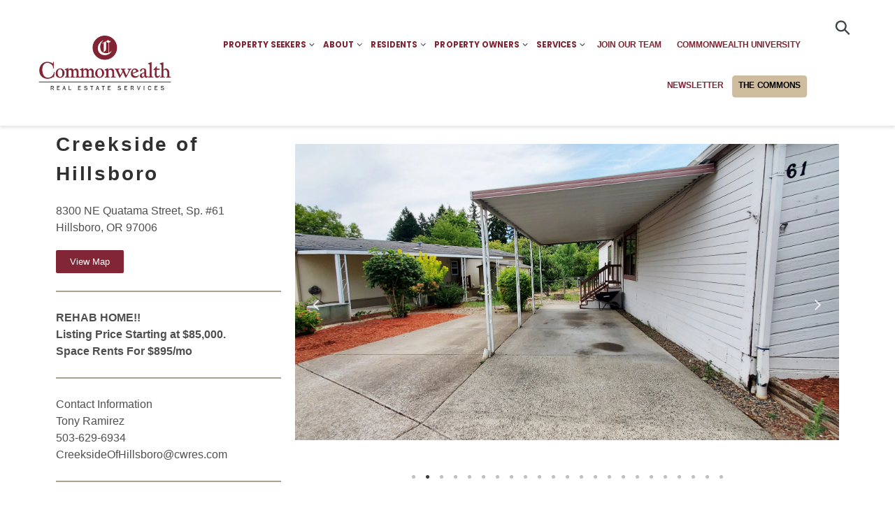

--- FILE ---
content_type: text/html; charset=utf-8
request_url: https://cwres.com/products/creekside-of-hillsboro-sp-61-rehab-home
body_size: 23789
content:

<!doctype html>
<html class="no-js" lang="en">
  <head>
    <meta charset="utf-8">
    <meta http-equiv="X-UA-Compatible" content="IE=edge,chrome=1">
    <meta name="viewport" content="width=device-width,initial-scale=1">
    <meta name="theme-color" content="#822534">
    <link rel="canonical" href="https://cwres.com/products/creekside-of-hillsboro-sp-61-rehab-home">
    <link rel="stylesheet" href="https://maxcdn.bootstrapcdn.com/bootstrap/3.4.1/css/bootstrap.min.css">
    <script src="https://ajax.googleapis.com/ajax/libs/jquery/3.5.1/jquery.min.js"></script>
    <script src="https://maxcdn.bootstrapcdn.com/bootstrap/3.4.1/js/bootstrap.min.js"></script><link rel="shortcut icon" href="//cwres.com/cdn/shop/files/bio_placeholder_8_32x32.gif?v=1614297027" type="image/png"><title>Creekside of Hillsboro Sp. #61 - REHAB HOME! - SOLD
&ndash; Commonwealth Real Estate Services</title><meta name="description" content="Creekside of Hillsboro 8300 NE Quatama Street, Sp. #61Hillsboro, OR 97006 View Map REHAB HOME!!Listing Price Starting at $85,000. Space Rents For $895/mo Contact InformationTony Ramirez503-629-6934CreeksideOfHillsboro@cwres.com Home Information3 bedrooms, 2 bathroomsSquare Footage: 1404Manufacturer: RedmanYear: 1990 Fe"><!-- /snippets/social-meta-tags.liquid -->




<meta property="og:site_name" content="Commonwealth Real Estate Services">
<meta property="og:url" content="https://cwres.com/products/creekside-of-hillsboro-sp-61-rehab-home">
<meta property="og:title" content="Creekside of Hillsboro Sp. #61 - REHAB HOME! - SOLD">
<meta property="og:type" content="product">
<meta property="og:description" content="Creekside of Hillsboro 8300 NE Quatama Street, Sp. #61Hillsboro, OR 97006 View Map REHAB HOME!!Listing Price Starting at $85,000. Space Rents For $895/mo Contact InformationTony Ramirez503-629-6934CreeksideOfHillsboro@cwres.com Home Information3 bedrooms, 2 bathroomsSquare Footage: 1404Manufacturer: RedmanYear: 1990 Fe">

  <meta property="og:price:amount" content="85,000.00">
  <meta property="og:price:currency" content="USD">

<meta property="og:image" content="http://cwres.com/cdn/shop/files/SOLD_a107025c-0296-45c4-bb59-ec2484841567_1200x1200.jpg?v=1699921107"><meta property="og:image" content="http://cwres.com/cdn/shop/files/CRK_61-Exterior1_1200x1200.jpg?v=1699921107">
<meta property="og:image:secure_url" content="https://cwres.com/cdn/shop/files/SOLD_a107025c-0296-45c4-bb59-ec2484841567_1200x1200.jpg?v=1699921107"><meta property="og:image:secure_url" content="https://cwres.com/cdn/shop/files/CRK_61-Exterior1_1200x1200.jpg?v=1699921107">


<meta name="twitter:card" content="summary_large_image">
<meta name="twitter:title" content="Creekside of Hillsboro Sp. #61 - REHAB HOME! - SOLD">
<meta name="twitter:description" content="Creekside of Hillsboro 8300 NE Quatama Street, Sp. #61Hillsboro, OR 97006 View Map REHAB HOME!!Listing Price Starting at $85,000. Space Rents For $895/mo Contact InformationTony Ramirez503-629-6934CreeksideOfHillsboro@cwres.com Home Information3 bedrooms, 2 bathroomsSquare Footage: 1404Manufacturer: RedmanYear: 1990 Fe">


    <link href="//cwres.com/cdn/shop/t/1/assets/theme.scss.css?v=31003928295261006731759259385" rel="stylesheet" type="text/css" media="all" />

    <script>
      var theme = {
        breakpoints: {
          medium: 750,
          large: 990,
          widescreen: 1400
        },
        strings: {
          addToCart: "Add to cart",
          soldOut: "Sold out",
          unavailable: "Unavailable",
          regularPrice: "Regular price",
          salePrice: "Sale price",
          sale: "Sale",
          showMore: "Show More",
          showLess: "Show Less",
          addressError: "Error looking up that address",
          addressNoResults: "No results for that address",
          addressQueryLimit: "You have exceeded the Google API usage limit. Consider upgrading to a \u003ca href=\"https:\/\/developers.google.com\/maps\/premium\/usage-limits\"\u003ePremium Plan\u003c\/a\u003e.",
          authError: "There was a problem authenticating your Google Maps account.",
          newWindow: "Opens in a new window.",
          external: "Opens external website.",
          newWindowExternal: "Opens external website in a new window.",
          removeLabel: "Remove [product]",
          update: "Update",
          quantity: "Quantity",
          discountedTotal: "Discounted total",
          regularTotal: "Regular total",
          priceColumn: "See Price column for discount details.",
          quantityMinimumMessage: "Quantity must be 1 or more",
          cartError: "There was an error while updating your cart. Please try again.",
          removedItemMessage: "Removed \u003cspan class=\"cart__removed-product-details\"\u003e([quantity]) [link]\u003c\/span\u003e from your cart.",
          unitPrice: "Unit price",
          unitPriceSeparator: "per",
          oneCartCount: "1 item",
          otherCartCount: "[count] items",
          quantityLabel: "Quantity: [count]"
        },
        moneyFormat: "${{amount}}",
        moneyFormatWithCurrency: "${{amount}} USD"
      }

      document.documentElement.className = document.documentElement.className.replace('no-js', 'js');
    </script><script src="//cwres.com/cdn/shop/t/1/assets/lazysizes.js?v=94224023136283657951573098594" async="async"></script>
    <script src="//cwres.com/cdn/shop/t/1/assets/vendor.js?v=12001839194546984181573098595" defer="defer"></script>
    <script src="//cwres.com/cdn/shop/t/1/assets/theme.js?v=96979011121597466171609953922" defer="defer"></script>

    <script>window.performance && window.performance.mark && window.performance.mark('shopify.content_for_header.start');</script><meta id="shopify-digital-wallet" name="shopify-digital-wallet" content="/25156321342/digital_wallets/dialog">
<link rel="alternate" type="application/json+oembed" href="https://cwres.com/products/creekside-of-hillsboro-sp-61-rehab-home.oembed">
<script async="async" src="/checkouts/internal/preloads.js?locale=en-US"></script>
<script id="shopify-features" type="application/json">{"accessToken":"4981503cd337a6cc303aca6b15838713","betas":["rich-media-storefront-analytics"],"domain":"cwres.com","predictiveSearch":true,"shopId":25156321342,"locale":"en"}</script>
<script>var Shopify = Shopify || {};
Shopify.shop = "cwres.myshopify.com";
Shopify.locale = "en";
Shopify.currency = {"active":"USD","rate":"1.0"};
Shopify.country = "US";
Shopify.theme = {"name":"Debut","id":79155036222,"schema_name":"Debut","schema_version":"14.1.1","theme_store_id":796,"role":"main"};
Shopify.theme.handle = "null";
Shopify.theme.style = {"id":null,"handle":null};
Shopify.cdnHost = "cwres.com/cdn";
Shopify.routes = Shopify.routes || {};
Shopify.routes.root = "/";</script>
<script type="module">!function(o){(o.Shopify=o.Shopify||{}).modules=!0}(window);</script>
<script>!function(o){function n(){var o=[];function n(){o.push(Array.prototype.slice.apply(arguments))}return n.q=o,n}var t=o.Shopify=o.Shopify||{};t.loadFeatures=n(),t.autoloadFeatures=n()}(window);</script>
<script id="shop-js-analytics" type="application/json">{"pageType":"product"}</script>
<script defer="defer" async type="module" src="//cwres.com/cdn/shopifycloud/shop-js/modules/v2/client.init-shop-cart-sync_BT-GjEfc.en.esm.js"></script>
<script defer="defer" async type="module" src="//cwres.com/cdn/shopifycloud/shop-js/modules/v2/chunk.common_D58fp_Oc.esm.js"></script>
<script defer="defer" async type="module" src="//cwres.com/cdn/shopifycloud/shop-js/modules/v2/chunk.modal_xMitdFEc.esm.js"></script>
<script type="module">
  await import("//cwres.com/cdn/shopifycloud/shop-js/modules/v2/client.init-shop-cart-sync_BT-GjEfc.en.esm.js");
await import("//cwres.com/cdn/shopifycloud/shop-js/modules/v2/chunk.common_D58fp_Oc.esm.js");
await import("//cwres.com/cdn/shopifycloud/shop-js/modules/v2/chunk.modal_xMitdFEc.esm.js");

  window.Shopify.SignInWithShop?.initShopCartSync?.({"fedCMEnabled":true,"windoidEnabled":true});

</script>
<script id="__st">var __st={"a":25156321342,"offset":-28800,"reqid":"eb2d5d77-d27b-4a7f-a2bc-01d62a6b9014-1769258714","pageurl":"cwres.com\/products\/creekside-of-hillsboro-sp-61-rehab-home","u":"3a67601c6444","p":"product","rtyp":"product","rid":8527542386976};</script>
<script>window.ShopifyPaypalV4VisibilityTracking = true;</script>
<script id="captcha-bootstrap">!function(){'use strict';const t='contact',e='account',n='new_comment',o=[[t,t],['blogs',n],['comments',n],[t,'customer']],c=[[e,'customer_login'],[e,'guest_login'],[e,'recover_customer_password'],[e,'create_customer']],r=t=>t.map((([t,e])=>`form[action*='/${t}']:not([data-nocaptcha='true']) input[name='form_type'][value='${e}']`)).join(','),a=t=>()=>t?[...document.querySelectorAll(t)].map((t=>t.form)):[];function s(){const t=[...o],e=r(t);return a(e)}const i='password',u='form_key',d=['recaptcha-v3-token','g-recaptcha-response','h-captcha-response',i],f=()=>{try{return window.sessionStorage}catch{return}},m='__shopify_v',_=t=>t.elements[u];function p(t,e,n=!1){try{const o=window.sessionStorage,c=JSON.parse(o.getItem(e)),{data:r}=function(t){const{data:e,action:n}=t;return t[m]||n?{data:e,action:n}:{data:t,action:n}}(c);for(const[e,n]of Object.entries(r))t.elements[e]&&(t.elements[e].value=n);n&&o.removeItem(e)}catch(o){console.error('form repopulation failed',{error:o})}}const l='form_type',E='cptcha';function T(t){t.dataset[E]=!0}const w=window,h=w.document,L='Shopify',v='ce_forms',y='captcha';let A=!1;((t,e)=>{const n=(g='f06e6c50-85a8-45c8-87d0-21a2b65856fe',I='https://cdn.shopify.com/shopifycloud/storefront-forms-hcaptcha/ce_storefront_forms_captcha_hcaptcha.v1.5.2.iife.js',D={infoText:'Protected by hCaptcha',privacyText:'Privacy',termsText:'Terms'},(t,e,n)=>{const o=w[L][v],c=o.bindForm;if(c)return c(t,g,e,D).then(n);var r;o.q.push([[t,g,e,D],n]),r=I,A||(h.body.append(Object.assign(h.createElement('script'),{id:'captcha-provider',async:!0,src:r})),A=!0)});var g,I,D;w[L]=w[L]||{},w[L][v]=w[L][v]||{},w[L][v].q=[],w[L][y]=w[L][y]||{},w[L][y].protect=function(t,e){n(t,void 0,e),T(t)},Object.freeze(w[L][y]),function(t,e,n,w,h,L){const[v,y,A,g]=function(t,e,n){const i=e?o:[],u=t?c:[],d=[...i,...u],f=r(d),m=r(i),_=r(d.filter((([t,e])=>n.includes(e))));return[a(f),a(m),a(_),s()]}(w,h,L),I=t=>{const e=t.target;return e instanceof HTMLFormElement?e:e&&e.form},D=t=>v().includes(t);t.addEventListener('submit',(t=>{const e=I(t);if(!e)return;const n=D(e)&&!e.dataset.hcaptchaBound&&!e.dataset.recaptchaBound,o=_(e),c=g().includes(e)&&(!o||!o.value);(n||c)&&t.preventDefault(),c&&!n&&(function(t){try{if(!f())return;!function(t){const e=f();if(!e)return;const n=_(t);if(!n)return;const o=n.value;o&&e.removeItem(o)}(t);const e=Array.from(Array(32),(()=>Math.random().toString(36)[2])).join('');!function(t,e){_(t)||t.append(Object.assign(document.createElement('input'),{type:'hidden',name:u})),t.elements[u].value=e}(t,e),function(t,e){const n=f();if(!n)return;const o=[...t.querySelectorAll(`input[type='${i}']`)].map((({name:t})=>t)),c=[...d,...o],r={};for(const[a,s]of new FormData(t).entries())c.includes(a)||(r[a]=s);n.setItem(e,JSON.stringify({[m]:1,action:t.action,data:r}))}(t,e)}catch(e){console.error('failed to persist form',e)}}(e),e.submit())}));const S=(t,e)=>{t&&!t.dataset[E]&&(n(t,e.some((e=>e===t))),T(t))};for(const o of['focusin','change'])t.addEventListener(o,(t=>{const e=I(t);D(e)&&S(e,y())}));const B=e.get('form_key'),M=e.get(l),P=B&&M;t.addEventListener('DOMContentLoaded',(()=>{const t=y();if(P)for(const e of t)e.elements[l].value===M&&p(e,B);[...new Set([...A(),...v().filter((t=>'true'===t.dataset.shopifyCaptcha))])].forEach((e=>S(e,t)))}))}(h,new URLSearchParams(w.location.search),n,t,e,['guest_login'])})(!0,!0)}();</script>
<script integrity="sha256-4kQ18oKyAcykRKYeNunJcIwy7WH5gtpwJnB7kiuLZ1E=" data-source-attribution="shopify.loadfeatures" defer="defer" src="//cwres.com/cdn/shopifycloud/storefront/assets/storefront/load_feature-a0a9edcb.js" crossorigin="anonymous"></script>
<script data-source-attribution="shopify.dynamic_checkout.dynamic.init">var Shopify=Shopify||{};Shopify.PaymentButton=Shopify.PaymentButton||{isStorefrontPortableWallets:!0,init:function(){window.Shopify.PaymentButton.init=function(){};var t=document.createElement("script");t.src="https://cwres.com/cdn/shopifycloud/portable-wallets/latest/portable-wallets.en.js",t.type="module",document.head.appendChild(t)}};
</script>
<script data-source-attribution="shopify.dynamic_checkout.buyer_consent">
  function portableWalletsHideBuyerConsent(e){var t=document.getElementById("shopify-buyer-consent"),n=document.getElementById("shopify-subscription-policy-button");t&&n&&(t.classList.add("hidden"),t.setAttribute("aria-hidden","true"),n.removeEventListener("click",e))}function portableWalletsShowBuyerConsent(e){var t=document.getElementById("shopify-buyer-consent"),n=document.getElementById("shopify-subscription-policy-button");t&&n&&(t.classList.remove("hidden"),t.removeAttribute("aria-hidden"),n.addEventListener("click",e))}window.Shopify?.PaymentButton&&(window.Shopify.PaymentButton.hideBuyerConsent=portableWalletsHideBuyerConsent,window.Shopify.PaymentButton.showBuyerConsent=portableWalletsShowBuyerConsent);
</script>
<script data-source-attribution="shopify.dynamic_checkout.cart.bootstrap">document.addEventListener("DOMContentLoaded",(function(){function t(){return document.querySelector("shopify-accelerated-checkout-cart, shopify-accelerated-checkout")}if(t())Shopify.PaymentButton.init();else{new MutationObserver((function(e,n){t()&&(Shopify.PaymentButton.init(),n.disconnect())})).observe(document.body,{childList:!0,subtree:!0})}}));
</script>

<script>window.performance && window.performance.mark && window.performance.mark('shopify.content_for_header.end');</script>
    <!-- ./snippets/buildify-head.liquid --><!-- ./snippets/buildify-global-styles.liquid --><link href="//cwres.com/cdn/shop/t/1/assets/buildify.css?v=115399804447009775301605890542" rel="stylesheet" type="text/css" media="all" />
<link href="https://cdnjs.cloudflare.com/ajax/libs/font-awesome/4.7.0/css/font-awesome.min.css" rel="stylesheet" type="text/css" media="all" /><!-- SKIP_ON_BUILDIFY_EDIT_MODE_HEAD --><!-- ./snippets/buildify-item-styles.liquid -->

<style>.bdf-w-table td.bdf-tbl__cell{font-family:"Roboto", Sans-serif;font-weight:500;}.bdf-w-table th.bdf-tbl__cell{font-family:"Roboto", Sans-serif;font-weight:500;}.bdf-w-divider .bdf-dvdr-sep{border-top-color:#7a7a7a;}.bdf-w-heading .bdf-h-t{color:#6ec1e4;font-family:"Roboto", Sans-serif;font-weight:600;}.bdf-w-blockquote .bdf-bq__content{color:#7a7a7a;}.bdf-w-blockquote .bdf-bq__author{color:#54595f;}.bdf-w-text-divider .bdf-txt-dvr__text{color:#7a7a7a;font-family:"Roboto", Sans-serif;font-weight:400;}.bdf-w-text-divider .bdf-txt-dvr__divider{background-color:#61ce70;}.bdf-w-text-editor{color:#7a7a7a;font-family:"Roboto", Sans-serif;font-weight:400;}.bdf-w-text-editor.buildify-drop-cap-view-stacked .buildify-drop-cap{background-color:#6ec1e4;}.bdf-w-text-editor.buildify-drop-cap-view-framed .buildify-drop-cap, .bdf-w-text-editor.buildify-drop-cap-view-default .buildify-drop-cap{color:#6ec1e4;border-color:#6ec1e4;}.bdf-w-animated-headline .bdf-ahl-dynamic-wrapper path{stroke:#61ce70;}.bdf-w-animated-headline span{color:#54595f;}.bdf-w-animated-headline .bdf-ahl{font-family:"Roboto", Sans-serif;font-weight:600;}.bdf-w-animated-headline .bdf-ahl-dynamic-text{color:#54595f;font-family:"Roboto", Sans-serif;font-weight:600;}.bdf-w-unfold .bdf-unfold__content{font-family:"Roboto", Sans-serif;font-weight:400;}.bdf-w-unfold a.bdf-key, .bdf-w-unfold .bdf-key{font-family:"Roboto", Sans-serif;font-weight:500;background-color:#61ce70;}.bdf-w-unfold a.bdf-key:hover, .bdf-w-unfold .bdf-key:hover{background-color:#61ce70;}.bdf-w-alert .bdf-alrt-t{font-family:"Roboto", Sans-serif;font-weight:600;}.bdf-w-alert .bdf-alrt-d{font-family:"Roboto", Sans-serif;font-weight:400;}.bdf-w-button-group .bdf-key{font-family:"Roboto", Sans-serif;font-weight:500;background-color:#61ce70;}.bdf-w-button-group .bdf-key-wrapper:hover .bdf-key{background-color:#61ce70;}.bdf-tooltip-{{ID}}.bdf-hotip-tooltip{font-family:"Roboto", Sans-serif;font-weight:400;background-color:#6ec1e4;}.bdf-tooltip-{{ID}}.bdf-hotip-tooltip.to--top:after{border-top-color:#6ec1e4;}.bdf-tooltip-{{ID}}.bdf-hotip-tooltip.to--left:after{border-left-color:#6ec1e4;}.bdf-tooltip-{{ID}}.bdf-hotip-tooltip.to--right:after{border-right-color:#6ec1e4;}.bdf-tooltip-{{ID}}.bdf-hotip-tooltip.to--bottom:after{border-bottom-color:#6ec1e4;}.bdf-w-button a.bdf-btn{font-family:"Roboto", Sans-serif;font-weight:500;background-color:#61ce70;}.bdf-w-timeline .bdf-tml .timeline-item__card{font-family:"Roboto", Sans-serif;font-weight:400;}.bdf-w-timeline .bdf-tml .timeline-item__meta{font-family:"Roboto", Sans-serif;font-weight:400;}.bdf-w-timeline .timeline-item .timeline-item__point{background-color:#6ec1e4;}.bdf-w-timeline .timeline-item.is--focused .timeline-item__point{background-color:#61ce70;}.bdf-w-timeline .bdf-tml__line{background-color:#6ec1e4;}.bdf-w-timeline .bdf-tml__line__inner{background-color:#61ce70;}.bdf-w-tabs .bdf-w-ctr > .bdf-tbs > .bdf-tbs-cnt-wrp > .bdf-tb > .bdf-tb-ph-t, .bdf-w-tabs > .bdf-w-ctr > .bdf-tbs > .bdf-tbs-wrp > .bdf-tb-t{color:#6ec1e4;font-family:"Roboto", Sans-serif;font-weight:600;}.bdf-w-tabs .bdf-w-ctr > .bdf-tbs > .bdf-tbs-cnt-wrp > .bdf-tb > .bdf-tb-ph-t.active, .bdf-w-tabs > .bdf-w-ctr > .bdf-tbs > .bdf-tbs-wrp > .bdf-tb-t.active{color:#61ce70;}.bdf-w-accordion > .bdf-w-ctr > .bdf-acrd > .bdf-tb > .bdf-acrd-itm > .bdf-acrd-t{color:#6ec1e4;font-family:"Roboto", Sans-serif;font-weight:600;}.bdf-w-accordion > .bdf-w-ctr > .bdf-acrd > .bdf-tb > .bdf-acrd-itm > .bdf-acrd-t.active{color:#61ce70;}.bdf-w-toggle > .bdf-w-ctr > .bdf-tgl > .bdf-tb > .bdf-tgl-itm > .bdf-tgl-t{color:#6ec1e4;font-family:"Roboto", Sans-serif;font-weight:600;}.bdf-w-toggle > .bdf-w-ctr > .bdf-tgl > .bdf-tb > .bdf-tgl-itm > .bdf-tgl-t.active{color:#61ce70;}.bdf-w-icon.bdf-v-stacked .bdf-i{background-color:#6ec1e4;}.bdf-w-icon.bdf-v-framed .bdf-i, .bdf-w-icon.bdf-v-default .bdf-i{color:#6ec1e4;border-color:#6ec1e4;}.bdf-w-circle-progress .bdf-crcl-prgrs-value{color:#7a7a7a;font-family:"Roboto", Sans-serif;font-weight:400;}.bdf-w-circle-progress .bdf-crcl-prgrs-value .suffix{color:#7a7a7a;}.bdf-w-circle-progress .bdf-crcl-prgrs-text{color:#7a7a7a;font-family:"Roboto", Sans-serif;font-weight:400;}.bdf-w-counter .bdf-cntr-nmbr-wrp{color:#6ec1e4;font-family:"Roboto", Sans-serif;font-weight:600;}.bdf-w-counter .bdf-cntr-t{color:#54595f;font-family:"Roboto Slab", Sans-serif;font-weight:400;}.bdf-w-icon-list .bdf-i-l-itm:not(:last-child):after{border-top-color:#7a7a7a;}.bdf-w-icon-list .bdf-i-l-i i{color:#6ec1e4;}.bdf-w-icon-list .bdf-i-l-txt{color:#54595f;}.bdf-w-icon-list .bdf-i-l-itm{font-family:"Roboto", Sans-serif;font-weight:400;}.bdf-w-progress .bdf-prg-wrp .bdf-prg-b{background-color:#6ec1e4;}.bdf-w-progress .bdf-ttl{color:#6ec1e4;font-family:"Roboto", Sans-serif;font-weight:400;}.bdf-w-countdown .bdf-cntdwn-itm{background-color:#6ec1e4;}.bdf-w-countdown .bdf-cntdwn-dig{font-family:"Roboto", Sans-serif;font-weight:400;}.bdf-w-countdown .bdf-cntdwn-lbl{font-family:"Roboto Slab", Sans-serif;font-weight:400;}.bdf-w-icon-box.bdf-v-stacked .bdf-i{background-color:#6ec1e4;}.bdf-w-icon-box.bdf-v-framed .bdf-i, .bdf-w-icon-box.bdf-v-default .bdf-i{color:#6ec1e4;border-color:#6ec1e4;}.bdf-w-icon-box .bdf-i-bx-cnt .bdf-i-bx-t{color:#6ec1e4;font-family:"Roboto", Sans-serif;font-weight:600;}.bdf-w-icon-box .bdf-i-bx-cnt .bdf-i-bx-d{color:#7a7a7a;font-family:"Roboto", Sans-serif;font-weight:400;}.bdf-w-price-table .bdf-prc-tbl__header{background-color:#54595f;}.bdf-w-price-table .bdf-prc-tbl__heading{font-family:"Roboto", Sans-serif;font-weight:600;}.bdf-w-price-table .bdf-prc-tbl__subheading{font-family:"Roboto Slab", Sans-serif;font-weight:400;}.bdf-w-price-table .bdf-prc-tbl__price{font-family:"Roboto", Sans-serif;font-weight:600;}.bdf-w-price-table .bdf-prc-tbl__original-price{color:#54595f;font-family:"Roboto", Sans-serif;font-weight:600;}.bdf-w-price-table .bdf-prc-tbl__period{color:#54595f;font-family:"Roboto Slab", Sans-serif;font-weight:400;}.bdf-w-price-table .bdf-prc-tbl__features-list{color:#7a7a7a;}.bdf-w-price-table .bdf-prc-tbl__features-list li{font-family:"Roboto", Sans-serif;font-weight:400;}.bdf-w-price-table .bdf-prc-tbl__features-list li:before{border-top-color:#7a7a7a;}.bdf-w-price-table .bdf-prc-tbl__button{font-family:"Roboto", Sans-serif;font-weight:500;background-color:#61ce70;}.bdf-w-price-table .bdf-prc-tbl__additional_info{color:#7a7a7a;font-family:"Roboto", Sans-serif;font-weight:400;}.bdf-w-price-table .bdf-prc-tbl__ribbon-inner{background-color:#61ce70;font-family:"Roboto", Sans-serif;font-weight:500;}.bdf-w-slides .bdf-sld-hd{font-family:"Roboto", Sans-serif;font-weight:600;}.bdf-w-slides .bdf-sld-d{font-family:"Roboto Slab", Sans-serif;font-weight:400;}.bdf-w-slides .bdf-sld-btn{font-family:"Roboto", Sans-serif;font-weight:500;}.bdf-w-flip-box .bdf-flip-bx-fr .bdf-flip-bx-lr-t{font-family:"Roboto", Sans-serif;font-weight:600;}.bdf-w-flip-box .bdf-flip-bx-fr .bdf-flip-bx-lr-d{font-family:"Roboto", Sans-serif;font-weight:400;}.bdf-w-flip-box .bdf-flip-bx-bc .bdf-flip-bx-lr-t{font-family:"Roboto", Sans-serif;font-weight:600;}.bdf-w-flip-box .bdf-flip-bx-bc .bdf-flip-bx-lr-d{font-family:"Roboto", Sans-serif;font-weight:400;}.bdf-w-flip-box .bdf-flip-bx-btn{font-family:"Roboto", Sans-serif;font-weight:500;}.bdf-w-price-list .bdf-prc-l-hdr{color:#6ec1e4;font-family:"Roboto", Sans-serif;font-weight:600;}.bdf-w-price-list .bdf-prc-l-d{color:#7a7a7a;font-family:"Roboto", Sans-serif;font-weight:400;}.bdf-w-price-list .bdf-prc-l-spr{border-bottom-color:#54595f;}.bdf-w-hotspots .bdf-hotspot-wrapper{font-family:"Roboto", Sans-serif;font-weight:400;background-color:#6ec1e4;}.bdf-w-hotspots .bdf-hotspot-wrapper:before{background-color:#6ec1e4;}.bdf-w-hotspots .bdf-hotspot-wrapper:hover{background-color:#61ce70;}.bdf-w-hotspots .bdf-hotspot-wrapper:hover:before{background-color:#61ce70;}.bdf-w-image-compare .bdf-img-compare .bdf-img-compare__label{font-family:"Roboto", Sans-serif;font-weight:400;}.bdf-w-image-compare .bdf-img-compare__label--original{color:#7a7a7a;background-color:#6ec1e4;}.bdf-w-image-compare .bdf-img-compare__label--modified{color:#7a7a7a;background-color:#6ec1e4;}.bdf-w-image-compare .bdf-img-compare__handle{background-color:#6ec1e4;color:#54595f;}.bdf-w-image-compare .bdf-img-compare__handle:hover{background-color:#54595f;color:#6ec1e4;}.bdf-w-image-compare .bdf-img-compare__handle.draggable{background-color:#61ce70;color:#7a7a7a;}.bdf-w-image .bdf-img-cpt{color:#7a7a7a;font-family:"Roboto", Sans-serif;font-weight:400;}.bdf-w-image-box .bdf-img-box-cnt .bdf-img-box-t{color:#6ec1e4;font-family:"Roboto", Sans-serif;font-weight:600;}.bdf-w-image-box .bdf-img-box-cnt .bdf-img-box-d{color:#7a7a7a;font-family:"Roboto", Sans-serif;font-weight:400;}.bdf-w-image-gallery .gallery-item .gallery-caption{font-family:"Roboto", Sans-serif;font-weight:500;}.bdf-w-testimonial-carousel .bdf-crsl-tstm__text{color:#7a7a7a;font-family:"Roboto", Sans-serif;font-weight:400;}.bdf-w-testimonial-carousel .bdf-crsl-tstm__name{color:#7a7a7a;font-family:"Roboto", Sans-serif;font-weight:600;}.bdf-w-testimonial-carousel .bdf-crsl-tstm__title{color:#6ec1e4;font-family:"Roboto Slab", Sans-serif;font-weight:400;}#buildify-instagram-modal-{{ID}} .dialog-widget-content .bdf-post-author{font-family:"Roboto Slab", Sans-serif;font-weight:400;}#buildify-instagram-modal-{{ID}} .dialog-widget-content .bdf-post-date{font-family:"Roboto", Sans-serif;font-weight:400;}#buildify-instagram-modal-{{ID}} .dialog-widget-content .bdf-post-text{font-family:"Roboto Slab", Sans-serif;font-weight:400;}.bdf-w-testimonial .bdf-tstm-cnt{color:#7a7a7a;font-family:"Roboto", Sans-serif;font-weight:400;}.bdf-w-testimonial .bdf-tstm-nm{color:#6ec1e4;font-family:"Roboto", Sans-serif;font-weight:600;}.bdf-w-testimonial .bdf-tstm-jb{color:#54595f;font-family:"Roboto Slab", Sans-serif;font-weight:400;}.bdf-w-add-to-cart button.bdf-btn{font-family:"Roboto", Sans-serif;font-weight:500;background-color:#61ce70;}.bdf-w-add-to-cart .bdf-prd-qnt{font-family:"Roboto", Sans-serif;font-weight:500;}.bdf-w-add-to-cart select.bdf-vnt-sct{font-family:"Roboto", Sans-serif;font-weight:500;}.bdf-w-product-box .bdf-img-box-cnt .bdf-img-box-t{color:#6ec1e4;font-family:"Roboto", Sans-serif;font-weight:600;}.bdf-w-product-box .bdf-img-box-cnt .bdf-img-box-d{color:#7a7a7a;font-family:"Roboto", Sans-serif;font-weight:400;}.bdf-w-product-box .bdf-img-box-cnt .bdf-img-box-price{color:#54595f;font-family:"Roboto Slab", Sans-serif;font-weight:400;}.bdf-w-product-box .bdf-img-box-cnt .bdf-img-box-price .bdf-img-box-price-old{color:#54595f;font-family:"Roboto Slab", Sans-serif;font-weight:400;}.bdf-w-product-box button.bdf-btn{font-family:"Roboto", Sans-serif;font-weight:500;background-color:#61ce70;}.bdf-w-product-box .bdf-prd-qnt{font-family:"Roboto", Sans-serif;font-weight:500;}.bdf-w-product-box select.bdf-vnt-sct{font-family:"Roboto", Sans-serif;font-weight:500;}.bdf-w-collection-box .bdf-img-box-cnt .bdf-img-box-t{color:#6ec1e4;font-family:"Roboto", Sans-serif;font-weight:600;}.bdf-w-collection-box .bdf-img-box-cnt .bdf-img-box-d{color:#7a7a7a;font-family:"Roboto", Sans-serif;font-weight:400;}.bdf-w-collection-products > .bdf-w-ctr > .bdf-img-box-wrp .bdf-img-box-cnt .bdf-img-box-t{color:#6ec1e4;font-family:"Roboto", Sans-serif;font-weight:600;}.bdf-w-collection-products > .bdf-w-ctr > .bdf-img-box-wrp .bdf-img-box-cnt .bdf-img-box-d{color:#7a7a7a;font-family:"Roboto", Sans-serif;font-weight:400;}.bdf-w-collection-products > .bdf-w-ctr > .bdf-clct-prd-nav .bdf-btn{font-family:"Roboto", Sans-serif;font-weight:500;background-color:#61ce70;}.bdf-w-collections-list > .bdf-w-ctr > .bdf-clcts-l-nav .bdf-btn{font-family:"Roboto", Sans-serif;font-weight:500;background-color:#61ce70;}.bdf-w-form-contact .bdf-fld-grp > label, .bdf-w-form-contact .bdf-fld-sgrp label{color:#7a7a7a;}.bdf-w-form-contact .bdf-fld-grp > label{font-family:"Roboto", Sans-serif;font-weight:400;}.bdf-w-form-contact .bdf-alrt .bdf-alrt-d{font-family:"Roboto", Sans-serif;font-weight:400;}.bdf-w-form-contact .bdf-fld-grp .bdf-fld{color:#7a7a7a;}.bdf-w-form-contact .bdf-fld-grp .bdf-fld, .bdf-w-form-contact .bdf-fld-sgrp label{font-family:"Roboto", Sans-serif;font-weight:400;}.bdf-w-form-contact .bdf-btn{font-family:"Roboto", Sans-serif;font-weight:500;background-color:#61ce70;}.bdf-w-form-newsletter .bdf-fld-grp > label, .bdf-w-form-newsletter .bdf-fld-sgrp label{color:#7a7a7a;}.bdf-w-form-newsletter .bdf-fld-grp > label{font-family:"Roboto", Sans-serif;font-weight:400;}.bdf-w-form-newsletter .bdf-alrt .bdf-alrt-d{font-family:"Roboto", Sans-serif;font-weight:400;}.bdf-w-form-newsletter .bdf-f-d{color:#7a7a7a;font-family:"Roboto", Sans-serif;font-weight:400;}.bdf-w-form-newsletter .bdf-fld-grp .bdf-fld{color:#7a7a7a;}.bdf-w-form-newsletter .bdf-fld-grp .bdf-fld, .bdf-w-form-newsletter .bdf-fld-sgrp label{font-family:"Roboto", Sans-serif;font-weight:400;}.bdf-w-form-newsletter .bdf-btn{font-family:"Roboto", Sans-serif;font-weight:500;background-color:#61ce70;}</style><link rel="stylesheet" type="text/css" href="https://fonts.googleapis.com/css?family=Roboto:100,100italic,200,200italic,300,300italic,400,400italic,500,500italic,600,600italic,700,700italic,800,800italic,900,900italic|Roboto+Slab:100,100italic,200,200italic,300,300italic,400,400italic,500,500italic,600,600italic,700,700italic,800,800italic,900,900italic">
<style>.buildify-8527542386976 .bdf-e.bdf-e-kjqyqpt{text-align:left;}.buildify-8527542386976 .bdf-e.bdf-e-kjqyqpt .bdf-h-t{color:#303030;font-size:1.75em;font-family:"Helvetica", Sans-serif;text-transform:none;}.buildify-8527542386976 .bdf-e.bdf-e-kjqyqpt .bdf-w-ctr{margin:0px 0px 20px 0px;}.buildify-8527542386976 .bdf-e.bdf-e-phowtcw{text-align:left;}.buildify-8527542386976 .bdf-e.bdf-e-phowtcw .bdf-h-t{color:rgba(48,48,48,0.85);font-size:1em;font-family:"Didact Gothic", Sans-serif;font-weight:100;text-transform:none;}.buildify-8527542386976 .bdf-e.bdf-e-phowtcw .bdf-w-ctr{margin:0px 0px 20px 0px;}.buildify-8527542386976 .bdf-e.bdf-e-kecatnz a.bdf-btn{background-color:#822534;}.buildify-8527542386976 .bdf-e.bdf-e-kecatnz a.bdf-btn:hover{background-color:#5a1a24;}.buildify-8527542386976 .bdf-e.bdf-e-kecatnz .bdf-w-ctr{margin:10px 0px 0px 0px;}.buildify-8527542386976 .bdf-e.bdf-e-etjwcky .bdf-dvdr-sep{border-top-style:solid;border-top-width:2px;border-top-color:#aaa28c;width:100%;}.buildify-8527542386976 .bdf-e.bdf-e-etjwcky .bdf-dvdr{padding-top:15px;padding-bottom:15px;}.buildify-8527542386976 .bdf-e.bdf-e-iwudnie .bdf-h-t{color:rgba(48,48,48,0.85);font-size:1em;font-family:"Didact Gothic", Sans-serif;font-weight:bold;text-transform:none;}.buildify-8527542386976 .bdf-e.bdf-e-bstaefy .bdf-dvdr-sep{border-top-style:solid;border-top-width:2px;border-top-color:#aaa28c;width:100%;}.buildify-8527542386976 .bdf-e.bdf-e-bstaefy .bdf-dvdr{padding-top:15px;padding-bottom:15px;}.buildify-8527542386976 .bdf-e.bdf-e-cranghv .bdf-img-crsl-wrp .slick-slider .slick-prev:before, .buildify-8527542386976 .bdf-e.bdf-e-cranghv .bdf-img-crsl-wrp .slick-slider .slick-next:before{font-size:27px;}.buildify-8527542386976 .bdf-e.bdf-e-xgwqujo{text-align:left;}.buildify-8527542386976 .bdf-e.bdf-e-xgwqujo .bdf-h-t{color:rgba(48,48,48,0.85);font-size:1em;font-family:"Didact Gothic", Sans-serif;font-weight:100;text-transform:none;line-height:1.5em;}.buildify-8527542386976 .bdf-e.bdf-e-sinmwdt .bdf-dvdr-sep{border-top-style:solid;border-top-width:2px;border-top-color:#aaa28c;width:100%;}.buildify-8527542386976 .bdf-e.bdf-e-sinmwdt .bdf-dvdr{padding-top:15px;padding-bottom:15px;}.buildify-8527542386976 .bdf-e.bdf-e-bnlviys{text-align:left;}.buildify-8527542386976 .bdf-e.bdf-e-bnlviys .bdf-h-t{color:rgba(48,48,48,0.85);font-size:1em;font-family:"Didact Gothic", Sans-serif;font-weight:100;text-transform:none;line-height:1.5em;}.buildify-8527542386976 .bdf-e.bdf-e-nykaowv .bdf-dvdr-sep{border-top-style:solid;border-top-width:2px;border-top-color:#aaa28c;width:100%;}.buildify-8527542386976 .bdf-e.bdf-e-nykaowv .bdf-dvdr{padding-top:15px;padding-bottom:15px;}.buildify-8527542386976 .bdf-e.bdf-e-wjmioxq{text-align:left;}.buildify-8527542386976 .bdf-e.bdf-e-wjmioxq .bdf-h-t{color:rgba(48,48,48,0.85);font-size:1em;font-family:"Didact Gothic", Sans-serif;font-weight:100;text-transform:none;line-height:1.5em;}.buildify-8527542386976 .bdf-e.bdf-e-qikvqfh .bdf-i-l-i i{color:#7a7a7a;font-size:7px;}.buildify-8527542386976 .bdf-e.bdf-e-qikvqfh .bdf-i-l-i{width:7px;}.buildify-8527542386976 .bdf-e.bdf-e-fjqvdgl .bdf-dvdr-sep{border-top-style:solid;border-top-width:2px;border-top-color:#aaa28c;width:100%;}.buildify-8527542386976 .bdf-e.bdf-e-fjqvdgl .bdf-dvdr{padding-top:15px;padding-bottom:15px;}.buildify-8527542386976 .bdf-e.bdf-e-coewtum{text-align:left;}.buildify-8527542386976 .bdf-e.bdf-e-coewtum .bdf-h-t{color:rgba(48,48,48,0.85);font-size:1em;font-family:"Didact Gothic", Sans-serif;font-weight:100;text-transform:none;line-height:1.5em;}.buildify-8527542386976 .bdf-e.bdf-e-nvwafbh .bdf-i-l-i i{color:#7a7a7a;font-size:7px;}.buildify-8527542386976 .bdf-e.bdf-e-nvwafbh .bdf-i-l-i{width:7px;}.buildify-8527542386976 .bdf-e.bdf-e-tctqbce .bdf-dvdr-sep{border-top-style:solid;border-top-width:2px;border-top-color:#aaa28c;width:100%;}.buildify-8527542386976 .bdf-e.bdf-e-tctqbce .bdf-dvdr{padding-top:15px;padding-bottom:15px;}.buildify-8527542386976 .bdf-e.bdf-e-jyabqgs .bdf-img-crsl-wrp .slick-slider .slick-prev:before, .buildify-8527542386976 .bdf-e.bdf-e-jyabqgs .bdf-img-crsl-wrp .slick-slider .slick-next:before{font-size:27px;}.buildify-8527542386976 .bdf-e.bdf-e-kyzngwf .bdf-fld-grp{padding-right:calc( 10px/2 );padding-left:calc( 10px/2 );margin-bottom:10px;}.buildify-8527542386976 .bdf-e.bdf-e-kyzngwf .bdf-f-fld-wrp{margin-left:calc( -10px/2 );margin-right:calc( -10px/2 );margin-bottom:-10px;}.buildify-8527542386976 .bdf-e.bdf-e-kyzngwf .bdf-alrt{background-color:rgba(0,0,0,0);border-color:rgba(0,0,0,0);border-left-width:0px;}.buildify-8527542386976 .bdf-e.bdf-e-kyzngwf .bdf-alrt .bdf-alrt-d{color:#7a7a7a;}.buildify-8527542386976 .bdf-e.bdf-e-kyzngwf .bdf-fld-grp .bdf-fld:not(.bdf-sct-wrp){background-color:#ffffff;}.buildify-8527542386976 .bdf-e.bdf-e-kyzngwf .bdf-fld-grp .bdf-sct-wrp select{background-color:#ffffff;}.buildify-8527542386976 .bdf-e.bdf-e-kyzngwf .bdf-btn{background-color:#822534;}.buildify-8527542386976 .bdf-e.bdf-e-kyzngwf .bdf-btn:hover{background-color:#5a1a24;}.buildify-8527542386976 .bdf-e.bdf-e-hradyee{color:#333333;font-size:17px;font-family:"Didact Gothic", Sans-serif;}body:not(.rtl) .buildify-8527542386976 .bdf-e.bdf-e-hradyee .buildify-drop-cap{margin-right:10px;}body.rtl .buildify-8527542386976 .bdf-e.bdf-e-hradyee .buildify-drop-cap{margin-left:10px;}.buildify-8527542386976 .bdf-e.bdf-e-hradyee .bdf-w-ctr{margin:50px 0px 0px 0px;}.buildify-8527542386976 .bdf-e.bdf-e-pkoxmzu.bdf-arrows-yes .bdf-mn-swp{width:calc( 100% - 40px );}.buildify-8527542386976 .bdf-e.bdf-e-pkoxmzu .bdf-mn-swp{width:100%;}.buildify-8527542386976 .bdf-e.bdf-e-pkoxmzu .bdf-mn-swp .swiper-slide{border-radius:0px;}.buildify-8527542386976 .bdf-e.bdf-e-pkoxmzu.bdf-crsl-tstm--layout-image_inline .bdf-crsl-tstm__footer,
					.buildify-8527542386976 .bdf-e.bdf-e-pkoxmzu.bdf-crsl-tstm--layout-image_stacked .bdf-crsl-tstm__footer{margin-top:0px;}.buildify-8527542386976 .bdf-e.bdf-e-pkoxmzu.bdf-crsl-tstm--layout-image_above .bdf-crsl-tstm__footer{margin-bottom:0px;}.buildify-8527542386976 .bdf-e.bdf-e-pkoxmzu.bdf-crsl-tstm--layout-image_left .bdf-crsl-tstm__footer{padding-right:0px;}.buildify-8527542386976 .bdf-e.bdf-e-pkoxmzu.bdf-crsl-tstm--layout-image_right .bdf-crsl-tstm__footer{padding-left:0px;}.buildify-8527542386976 .bdf-e.bdf-e-pkoxmzu .bdf-crsl-tstm__text{font-size:17px;font-family:"Didact Gothic", Sans-serif;font-weight:100;font-style:normal;}.buildify-8527542386976 .bdf-e.bdf-e-pkoxmzu .bdf-crsl-tstm__name{color:#822534;font-size:18px;font-family:"Helvetica", Sans-serif;font-weight:900;letter-spacing:5.2px;}.buildify-8527542386976 .bdf-e.bdf-e-pkoxmzu .bdf-crsl-tstm__title{color:#b2b2b2;font-size:14px;font-family:"Didact Gothic", Sans-serif;font-weight:100;line-height:2.5em;letter-spacing:1.7px;}.buildify-8527542386976 .bdf-e.bdf-e-pkoxmzu .bdf-swp-button{font-size:20px;color:#d6d6d6;}.buildify-8527542386976 .bdf-e.bdf-e-pkoxmzu .bdf-crsl-tstm__content{padding:20px 20px 20px 20px;}.buildify-8527542386976 .bdf-e.bdf-e-pkoxmzu.bdf-crsl-tstm--layout-image_left .bdf-crsl-tstm__footer,
					.buildify-8527542386976 .bdf-e.bdf-e-pkoxmzu.bdf-crsl-tstm--layout-image_right .bdf-crsl-tstm__footer{padding-top:20px;}.buildify-8527542386976 .bdf-e.bdf-e-pkoxmzu.bdf-crsl-tstm--layout-image_above .bdf-crsl-tstm__footer,
					.buildify-8527542386976 .bdf-e.bdf-e-pkoxmzu.bdf-crsl-tstm--layout-image_inline .bdf-crsl-tstm__footer,
					.buildify-8527542386976 .bdf-e.bdf-e-pkoxmzu.bdf-crsl-tstm--layout-image_stacked .bdf-crsl-tstm__footer{padding:0 20px 0 20px;}@media(min-width:768px){.buildify-8527542386976 .bdf-e.bdf-e-therkma{width:30.000%;}.buildify-8527542386976 .bdf-e.bdf-e-qznisyh{width:70.000%;}}@media(max-width:1024px){.buildify-8527542386976 .bdf-e.bdf-e-kjqyqpt .bdf-h-t{font-size:1.75em;}.buildify-8527542386976 .bdf-e.bdf-e-pkoxmzu .bdf-crsl-tstm__content{padding:20px 20px 20px 20px;}.buildify-8527542386976 .bdf-e.bdf-e-pkoxmzu.bdf-crsl-tstm--layout-image_left .bdf-crsl-tstm__footer,
					.buildify-8527542386976 .bdf-e.bdf-e-pkoxmzu.bdf-crsl-tstm--layout-image_right .bdf-crsl-tstm__footer{padding-top:20px;}.buildify-8527542386976 .bdf-e.bdf-e-pkoxmzu.bdf-crsl-tstm--layout-image_above .bdf-crsl-tstm__footer,
					.buildify-8527542386976 .bdf-e.bdf-e-pkoxmzu.bdf-crsl-tstm--layout-image_inline .bdf-crsl-tstm__footer,
					.buildify-8527542386976 .bdf-e.bdf-e-pkoxmzu.bdf-crsl-tstm--layout-image_stacked .bdf-crsl-tstm__footer{padding:0 20px 0 20px;}}@media(max-width:767px){.buildify-8527542386976 .bdf-e.bdf-e-kjqyqpt .bdf-h-t{font-size:1.75em;}.buildify-8527542386976 .bdf-e.bdf-e-phowtcw .bdf-h-t{font-size:18px;}.buildify-8527542386976 .bdf-e.bdf-e-xgwqujo .bdf-h-t{font-size:16px;}.buildify-8527542386976 .bdf-e.bdf-e-bnlviys .bdf-h-t{font-size:16px;}.buildify-8527542386976 .bdf-e.bdf-e-wjmioxq .bdf-h-t{font-size:16px;}.buildify-8527542386976 .bdf-e.bdf-e-coewtum .bdf-h-t{font-size:16px;}.buildify-8527542386976 .bdf-e.bdf-e-pkoxmzu .bdf-crsl-tstm__content{padding:20px 20px 20px 20px;}.buildify-8527542386976 .bdf-e.bdf-e-pkoxmzu.bdf-crsl-tstm--layout-image_left .bdf-crsl-tstm__footer,
					.buildify-8527542386976 .bdf-e.bdf-e-pkoxmzu.bdf-crsl-tstm--layout-image_right .bdf-crsl-tstm__footer{padding-top:20px;}.buildify-8527542386976 .bdf-e.bdf-e-pkoxmzu.bdf-crsl-tstm--layout-image_above .bdf-crsl-tstm__footer,
					.buildify-8527542386976 .bdf-e.bdf-e-pkoxmzu.bdf-crsl-tstm--layout-image_inline .bdf-crsl-tstm__footer,
					.buildify-8527542386976 .bdf-e.bdf-e-pkoxmzu.bdf-crsl-tstm--layout-image_stacked .bdf-crsl-tstm__footer{padding:0 20px 0 20px;}}</style><link rel="stylesheet" type="text/css" href="https://fonts.googleapis.com/css?family=Didact+Gothic:100,100italic,200,200italic,300,300italic,400,400italic,500,500italic,600,600italic,700,700italic,800,800italic,900,900italic">
<!-- /SKIP_ON_BUILDIFY_EDIT_MODE_HEAD -->

    <link rel="stylesheet" href="//cwres.com/cdn/shop/t/1/assets/product.css?v=104424527884721577281740484146">
  <link href="https://monorail-edge.shopifysvc.com" rel="dns-prefetch">
<script>(function(){if ("sendBeacon" in navigator && "performance" in window) {try {var session_token_from_headers = performance.getEntriesByType('navigation')[0].serverTiming.find(x => x.name == '_s').description;} catch {var session_token_from_headers = undefined;}var session_cookie_matches = document.cookie.match(/_shopify_s=([^;]*)/);var session_token_from_cookie = session_cookie_matches && session_cookie_matches.length === 2 ? session_cookie_matches[1] : "";var session_token = session_token_from_headers || session_token_from_cookie || "";function handle_abandonment_event(e) {var entries = performance.getEntries().filter(function(entry) {return /monorail-edge.shopifysvc.com/.test(entry.name);});if (!window.abandonment_tracked && entries.length === 0) {window.abandonment_tracked = true;var currentMs = Date.now();var navigation_start = performance.timing.navigationStart;var payload = {shop_id: 25156321342,url: window.location.href,navigation_start,duration: currentMs - navigation_start,session_token,page_type: "product"};window.navigator.sendBeacon("https://monorail-edge.shopifysvc.com/v1/produce", JSON.stringify({schema_id: "online_store_buyer_site_abandonment/1.1",payload: payload,metadata: {event_created_at_ms: currentMs,event_sent_at_ms: currentMs}}));}}window.addEventListener('pagehide', handle_abandonment_event);}}());</script>
<script id="web-pixels-manager-setup">(function e(e,d,r,n,o){if(void 0===o&&(o={}),!Boolean(null===(a=null===(i=window.Shopify)||void 0===i?void 0:i.analytics)||void 0===a?void 0:a.replayQueue)){var i,a;window.Shopify=window.Shopify||{};var t=window.Shopify;t.analytics=t.analytics||{};var s=t.analytics;s.replayQueue=[],s.publish=function(e,d,r){return s.replayQueue.push([e,d,r]),!0};try{self.performance.mark("wpm:start")}catch(e){}var l=function(){var e={modern:/Edge?\/(1{2}[4-9]|1[2-9]\d|[2-9]\d{2}|\d{4,})\.\d+(\.\d+|)|Firefox\/(1{2}[4-9]|1[2-9]\d|[2-9]\d{2}|\d{4,})\.\d+(\.\d+|)|Chrom(ium|e)\/(9{2}|\d{3,})\.\d+(\.\d+|)|(Maci|X1{2}).+ Version\/(15\.\d+|(1[6-9]|[2-9]\d|\d{3,})\.\d+)([,.]\d+|)( \(\w+\)|)( Mobile\/\w+|) Safari\/|Chrome.+OPR\/(9{2}|\d{3,})\.\d+\.\d+|(CPU[ +]OS|iPhone[ +]OS|CPU[ +]iPhone|CPU IPhone OS|CPU iPad OS)[ +]+(15[._]\d+|(1[6-9]|[2-9]\d|\d{3,})[._]\d+)([._]\d+|)|Android:?[ /-](13[3-9]|1[4-9]\d|[2-9]\d{2}|\d{4,})(\.\d+|)(\.\d+|)|Android.+Firefox\/(13[5-9]|1[4-9]\d|[2-9]\d{2}|\d{4,})\.\d+(\.\d+|)|Android.+Chrom(ium|e)\/(13[3-9]|1[4-9]\d|[2-9]\d{2}|\d{4,})\.\d+(\.\d+|)|SamsungBrowser\/([2-9]\d|\d{3,})\.\d+/,legacy:/Edge?\/(1[6-9]|[2-9]\d|\d{3,})\.\d+(\.\d+|)|Firefox\/(5[4-9]|[6-9]\d|\d{3,})\.\d+(\.\d+|)|Chrom(ium|e)\/(5[1-9]|[6-9]\d|\d{3,})\.\d+(\.\d+|)([\d.]+$|.*Safari\/(?![\d.]+ Edge\/[\d.]+$))|(Maci|X1{2}).+ Version\/(10\.\d+|(1[1-9]|[2-9]\d|\d{3,})\.\d+)([,.]\d+|)( \(\w+\)|)( Mobile\/\w+|) Safari\/|Chrome.+OPR\/(3[89]|[4-9]\d|\d{3,})\.\d+\.\d+|(CPU[ +]OS|iPhone[ +]OS|CPU[ +]iPhone|CPU IPhone OS|CPU iPad OS)[ +]+(10[._]\d+|(1[1-9]|[2-9]\d|\d{3,})[._]\d+)([._]\d+|)|Android:?[ /-](13[3-9]|1[4-9]\d|[2-9]\d{2}|\d{4,})(\.\d+|)(\.\d+|)|Mobile Safari.+OPR\/([89]\d|\d{3,})\.\d+\.\d+|Android.+Firefox\/(13[5-9]|1[4-9]\d|[2-9]\d{2}|\d{4,})\.\d+(\.\d+|)|Android.+Chrom(ium|e)\/(13[3-9]|1[4-9]\d|[2-9]\d{2}|\d{4,})\.\d+(\.\d+|)|Android.+(UC? ?Browser|UCWEB|U3)[ /]?(15\.([5-9]|\d{2,})|(1[6-9]|[2-9]\d|\d{3,})\.\d+)\.\d+|SamsungBrowser\/(5\.\d+|([6-9]|\d{2,})\.\d+)|Android.+MQ{2}Browser\/(14(\.(9|\d{2,})|)|(1[5-9]|[2-9]\d|\d{3,})(\.\d+|))(\.\d+|)|K[Aa][Ii]OS\/(3\.\d+|([4-9]|\d{2,})\.\d+)(\.\d+|)/},d=e.modern,r=e.legacy,n=navigator.userAgent;return n.match(d)?"modern":n.match(r)?"legacy":"unknown"}(),u="modern"===l?"modern":"legacy",c=(null!=n?n:{modern:"",legacy:""})[u],f=function(e){return[e.baseUrl,"/wpm","/b",e.hashVersion,"modern"===e.buildTarget?"m":"l",".js"].join("")}({baseUrl:d,hashVersion:r,buildTarget:u}),m=function(e){var d=e.version,r=e.bundleTarget,n=e.surface,o=e.pageUrl,i=e.monorailEndpoint;return{emit:function(e){var a=e.status,t=e.errorMsg,s=(new Date).getTime(),l=JSON.stringify({metadata:{event_sent_at_ms:s},events:[{schema_id:"web_pixels_manager_load/3.1",payload:{version:d,bundle_target:r,page_url:o,status:a,surface:n,error_msg:t},metadata:{event_created_at_ms:s}}]});if(!i)return console&&console.warn&&console.warn("[Web Pixels Manager] No Monorail endpoint provided, skipping logging."),!1;try{return self.navigator.sendBeacon.bind(self.navigator)(i,l)}catch(e){}var u=new XMLHttpRequest;try{return u.open("POST",i,!0),u.setRequestHeader("Content-Type","text/plain"),u.send(l),!0}catch(e){return console&&console.warn&&console.warn("[Web Pixels Manager] Got an unhandled error while logging to Monorail."),!1}}}}({version:r,bundleTarget:l,surface:e.surface,pageUrl:self.location.href,monorailEndpoint:e.monorailEndpoint});try{o.browserTarget=l,function(e){var d=e.src,r=e.async,n=void 0===r||r,o=e.onload,i=e.onerror,a=e.sri,t=e.scriptDataAttributes,s=void 0===t?{}:t,l=document.createElement("script"),u=document.querySelector("head"),c=document.querySelector("body");if(l.async=n,l.src=d,a&&(l.integrity=a,l.crossOrigin="anonymous"),s)for(var f in s)if(Object.prototype.hasOwnProperty.call(s,f))try{l.dataset[f]=s[f]}catch(e){}if(o&&l.addEventListener("load",o),i&&l.addEventListener("error",i),u)u.appendChild(l);else{if(!c)throw new Error("Did not find a head or body element to append the script");c.appendChild(l)}}({src:f,async:!0,onload:function(){if(!function(){var e,d;return Boolean(null===(d=null===(e=window.Shopify)||void 0===e?void 0:e.analytics)||void 0===d?void 0:d.initialized)}()){var d=window.webPixelsManager.init(e)||void 0;if(d){var r=window.Shopify.analytics;r.replayQueue.forEach((function(e){var r=e[0],n=e[1],o=e[2];d.publishCustomEvent(r,n,o)})),r.replayQueue=[],r.publish=d.publishCustomEvent,r.visitor=d.visitor,r.initialized=!0}}},onerror:function(){return m.emit({status:"failed",errorMsg:"".concat(f," has failed to load")})},sri:function(e){var d=/^sha384-[A-Za-z0-9+/=]+$/;return"string"==typeof e&&d.test(e)}(c)?c:"",scriptDataAttributes:o}),m.emit({status:"loading"})}catch(e){m.emit({status:"failed",errorMsg:(null==e?void 0:e.message)||"Unknown error"})}}})({shopId: 25156321342,storefrontBaseUrl: "https://cwres.com",extensionsBaseUrl: "https://extensions.shopifycdn.com/cdn/shopifycloud/web-pixels-manager",monorailEndpoint: "https://monorail-edge.shopifysvc.com/unstable/produce_batch",surface: "storefront-renderer",enabledBetaFlags: ["2dca8a86"],webPixelsConfigList: [{"id":"shopify-app-pixel","configuration":"{}","eventPayloadVersion":"v1","runtimeContext":"STRICT","scriptVersion":"0450","apiClientId":"shopify-pixel","type":"APP","privacyPurposes":["ANALYTICS","MARKETING"]},{"id":"shopify-custom-pixel","eventPayloadVersion":"v1","runtimeContext":"LAX","scriptVersion":"0450","apiClientId":"shopify-pixel","type":"CUSTOM","privacyPurposes":["ANALYTICS","MARKETING"]}],isMerchantRequest: false,initData: {"shop":{"name":"Commonwealth Real Estate Services","paymentSettings":{"currencyCode":"USD"},"myshopifyDomain":"cwres.myshopify.com","countryCode":"US","storefrontUrl":"https:\/\/cwres.com"},"customer":null,"cart":null,"checkout":null,"productVariants":[{"price":{"amount":85000.0,"currencyCode":"USD"},"product":{"title":"Creekside of Hillsboro Sp. #61 - REHAB HOME! - SOLD","vendor":"CWRES","id":"8527542386976","untranslatedTitle":"Creekside of Hillsboro Sp. #61 - REHAB HOME! - SOLD","url":"\/products\/creekside-of-hillsboro-sp-61-rehab-home","type":""},"id":"46054402523424","image":{"src":"\/\/cwres.com\/cdn\/shop\/files\/SOLD_a107025c-0296-45c4-bb59-ec2484841567.jpg?v=1699921107"},"sku":"","title":"Default Title","untranslatedTitle":"Default Title"}],"purchasingCompany":null},},"https://cwres.com/cdn","fcfee988w5aeb613cpc8e4bc33m6693e112",{"modern":"","legacy":""},{"shopId":"25156321342","storefrontBaseUrl":"https:\/\/cwres.com","extensionBaseUrl":"https:\/\/extensions.shopifycdn.com\/cdn\/shopifycloud\/web-pixels-manager","surface":"storefront-renderer","enabledBetaFlags":"[\"2dca8a86\"]","isMerchantRequest":"false","hashVersion":"fcfee988w5aeb613cpc8e4bc33m6693e112","publish":"custom","events":"[[\"page_viewed\",{}],[\"product_viewed\",{\"productVariant\":{\"price\":{\"amount\":85000.0,\"currencyCode\":\"USD\"},\"product\":{\"title\":\"Creekside of Hillsboro Sp. #61 - REHAB HOME! - SOLD\",\"vendor\":\"CWRES\",\"id\":\"8527542386976\",\"untranslatedTitle\":\"Creekside of Hillsboro Sp. #61 - REHAB HOME! - SOLD\",\"url\":\"\/products\/creekside-of-hillsboro-sp-61-rehab-home\",\"type\":\"\"},\"id\":\"46054402523424\",\"image\":{\"src\":\"\/\/cwres.com\/cdn\/shop\/files\/SOLD_a107025c-0296-45c4-bb59-ec2484841567.jpg?v=1699921107\"},\"sku\":\"\",\"title\":\"Default Title\",\"untranslatedTitle\":\"Default Title\"}}]]"});</script><script>
  window.ShopifyAnalytics = window.ShopifyAnalytics || {};
  window.ShopifyAnalytics.meta = window.ShopifyAnalytics.meta || {};
  window.ShopifyAnalytics.meta.currency = 'USD';
  var meta = {"product":{"id":8527542386976,"gid":"gid:\/\/shopify\/Product\/8527542386976","vendor":"CWRES","type":"","handle":"creekside-of-hillsboro-sp-61-rehab-home","variants":[{"id":46054402523424,"price":8500000,"name":"Creekside of Hillsboro Sp. #61 - REHAB HOME! - SOLD","public_title":null,"sku":""}],"remote":false},"page":{"pageType":"product","resourceType":"product","resourceId":8527542386976,"requestId":"eb2d5d77-d27b-4a7f-a2bc-01d62a6b9014-1769258714"}};
  for (var attr in meta) {
    window.ShopifyAnalytics.meta[attr] = meta[attr];
  }
</script>
<script class="analytics">
  (function () {
    var customDocumentWrite = function(content) {
      var jquery = null;

      if (window.jQuery) {
        jquery = window.jQuery;
      } else if (window.Checkout && window.Checkout.$) {
        jquery = window.Checkout.$;
      }

      if (jquery) {
        jquery('body').append(content);
      }
    };

    var hasLoggedConversion = function(token) {
      if (token) {
        return document.cookie.indexOf('loggedConversion=' + token) !== -1;
      }
      return false;
    }

    var setCookieIfConversion = function(token) {
      if (token) {
        var twoMonthsFromNow = new Date(Date.now());
        twoMonthsFromNow.setMonth(twoMonthsFromNow.getMonth() + 2);

        document.cookie = 'loggedConversion=' + token + '; expires=' + twoMonthsFromNow;
      }
    }

    var trekkie = window.ShopifyAnalytics.lib = window.trekkie = window.trekkie || [];
    if (trekkie.integrations) {
      return;
    }
    trekkie.methods = [
      'identify',
      'page',
      'ready',
      'track',
      'trackForm',
      'trackLink'
    ];
    trekkie.factory = function(method) {
      return function() {
        var args = Array.prototype.slice.call(arguments);
        args.unshift(method);
        trekkie.push(args);
        return trekkie;
      };
    };
    for (var i = 0; i < trekkie.methods.length; i++) {
      var key = trekkie.methods[i];
      trekkie[key] = trekkie.factory(key);
    }
    trekkie.load = function(config) {
      trekkie.config = config || {};
      trekkie.config.initialDocumentCookie = document.cookie;
      var first = document.getElementsByTagName('script')[0];
      var script = document.createElement('script');
      script.type = 'text/javascript';
      script.onerror = function(e) {
        var scriptFallback = document.createElement('script');
        scriptFallback.type = 'text/javascript';
        scriptFallback.onerror = function(error) {
                var Monorail = {
      produce: function produce(monorailDomain, schemaId, payload) {
        var currentMs = new Date().getTime();
        var event = {
          schema_id: schemaId,
          payload: payload,
          metadata: {
            event_created_at_ms: currentMs,
            event_sent_at_ms: currentMs
          }
        };
        return Monorail.sendRequest("https://" + monorailDomain + "/v1/produce", JSON.stringify(event));
      },
      sendRequest: function sendRequest(endpointUrl, payload) {
        // Try the sendBeacon API
        if (window && window.navigator && typeof window.navigator.sendBeacon === 'function' && typeof window.Blob === 'function' && !Monorail.isIos12()) {
          var blobData = new window.Blob([payload], {
            type: 'text/plain'
          });

          if (window.navigator.sendBeacon(endpointUrl, blobData)) {
            return true;
          } // sendBeacon was not successful

        } // XHR beacon

        var xhr = new XMLHttpRequest();

        try {
          xhr.open('POST', endpointUrl);
          xhr.setRequestHeader('Content-Type', 'text/plain');
          xhr.send(payload);
        } catch (e) {
          console.log(e);
        }

        return false;
      },
      isIos12: function isIos12() {
        return window.navigator.userAgent.lastIndexOf('iPhone; CPU iPhone OS 12_') !== -1 || window.navigator.userAgent.lastIndexOf('iPad; CPU OS 12_') !== -1;
      }
    };
    Monorail.produce('monorail-edge.shopifysvc.com',
      'trekkie_storefront_load_errors/1.1',
      {shop_id: 25156321342,
      theme_id: 79155036222,
      app_name: "storefront",
      context_url: window.location.href,
      source_url: "//cwres.com/cdn/s/trekkie.storefront.8d95595f799fbf7e1d32231b9a28fd43b70c67d3.min.js"});

        };
        scriptFallback.async = true;
        scriptFallback.src = '//cwres.com/cdn/s/trekkie.storefront.8d95595f799fbf7e1d32231b9a28fd43b70c67d3.min.js';
        first.parentNode.insertBefore(scriptFallback, first);
      };
      script.async = true;
      script.src = '//cwres.com/cdn/s/trekkie.storefront.8d95595f799fbf7e1d32231b9a28fd43b70c67d3.min.js';
      first.parentNode.insertBefore(script, first);
    };
    trekkie.load(
      {"Trekkie":{"appName":"storefront","development":false,"defaultAttributes":{"shopId":25156321342,"isMerchantRequest":null,"themeId":79155036222,"themeCityHash":"1661528610677399213","contentLanguage":"en","currency":"USD","eventMetadataId":"7e131372-d2de-41f4-8a73-dc43ea23ecee"},"isServerSideCookieWritingEnabled":true,"monorailRegion":"shop_domain","enabledBetaFlags":["65f19447"]},"Session Attribution":{},"S2S":{"facebookCapiEnabled":false,"source":"trekkie-storefront-renderer","apiClientId":580111}}
    );

    var loaded = false;
    trekkie.ready(function() {
      if (loaded) return;
      loaded = true;

      window.ShopifyAnalytics.lib = window.trekkie;

      var originalDocumentWrite = document.write;
      document.write = customDocumentWrite;
      try { window.ShopifyAnalytics.merchantGoogleAnalytics.call(this); } catch(error) {};
      document.write = originalDocumentWrite;

      window.ShopifyAnalytics.lib.page(null,{"pageType":"product","resourceType":"product","resourceId":8527542386976,"requestId":"eb2d5d77-d27b-4a7f-a2bc-01d62a6b9014-1769258714","shopifyEmitted":true});

      var match = window.location.pathname.match(/checkouts\/(.+)\/(thank_you|post_purchase)/)
      var token = match? match[1]: undefined;
      if (!hasLoggedConversion(token)) {
        setCookieIfConversion(token);
        window.ShopifyAnalytics.lib.track("Viewed Product",{"currency":"USD","variantId":46054402523424,"productId":8527542386976,"productGid":"gid:\/\/shopify\/Product\/8527542386976","name":"Creekside of Hillsboro Sp. #61 - REHAB HOME! - SOLD","price":"85000.00","sku":"","brand":"CWRES","variant":null,"category":"","nonInteraction":true,"remote":false},undefined,undefined,{"shopifyEmitted":true});
      window.ShopifyAnalytics.lib.track("monorail:\/\/trekkie_storefront_viewed_product\/1.1",{"currency":"USD","variantId":46054402523424,"productId":8527542386976,"productGid":"gid:\/\/shopify\/Product\/8527542386976","name":"Creekside of Hillsboro Sp. #61 - REHAB HOME! - SOLD","price":"85000.00","sku":"","brand":"CWRES","variant":null,"category":"","nonInteraction":true,"remote":false,"referer":"https:\/\/cwres.com\/products\/creekside-of-hillsboro-sp-61-rehab-home"});
      }
    });


        var eventsListenerScript = document.createElement('script');
        eventsListenerScript.async = true;
        eventsListenerScript.src = "//cwres.com/cdn/shopifycloud/storefront/assets/shop_events_listener-3da45d37.js";
        document.getElementsByTagName('head')[0].appendChild(eventsListenerScript);

})();</script>
<script
  defer
  src="https://cwres.com/cdn/shopifycloud/perf-kit/shopify-perf-kit-3.0.4.min.js"
  data-application="storefront-renderer"
  data-shop-id="25156321342"
  data-render-region="gcp-us-east1"
  data-page-type="product"
  data-theme-instance-id="79155036222"
  data-theme-name="Debut"
  data-theme-version="14.1.1"
  data-monorail-region="shop_domain"
  data-resource-timing-sampling-rate="10"
  data-shs="true"
  data-shs-beacon="true"
  data-shs-export-with-fetch="true"
  data-shs-logs-sample-rate="1"
  data-shs-beacon-endpoint="https://cwres.com/api/collect"
></script>
</head>

  <body class="template-product">
    <a class="in-page-link visually-hidden skip-link" href="#MainContent">Skip to content</a>

    <div
      id="SearchDrawer"
      class="search-bar drawer drawer--top"
      role="dialog"
      aria-modal="true"
      aria-label="Search"
    >
      <div class="search-bar__table">
        <div class="search-bar__table-cell search-bar__form-wrapper">
          <form class="search search-bar__form" action="/search" method="get" role="search">
            <input
              class="search__input search-bar__input"
              type="search"
              name="q"
              value=""
              placeholder="Search"
              aria-label="Search"
            >
            <button class="search-bar__submit search__submit btn--link" type="submit">
              <svg aria-hidden="true" focusable="false" role="presentation" class="icon icon-search" viewBox="0 0 37 40"><path d="M35.6 36l-9.8-9.8c4.1-5.4 3.6-13.2-1.3-18.1-5.4-5.4-14.2-5.4-19.7 0-5.4 5.4-5.4 14.2 0 19.7 2.6 2.6 6.1 4.1 9.8 4.1 3 0 5.9-1 8.3-2.8l9.8 9.8c.4.4.9.6 1.4.6s1-.2 1.4-.6c.9-.9.9-2.1.1-2.9zm-20.9-8.2c-2.6 0-5.1-1-7-2.9-3.9-3.9-3.9-10.1 0-14C9.6 9 12.2 8 14.7 8s5.1 1 7 2.9c3.9 3.9 3.9 10.1 0 14-1.9 1.9-4.4 2.9-7 2.9z"/></svg>
              <span class="icon__fallback-text">Submit</span>
            </button>
          </form>
        </div>
        <div class="search-bar__table-cell text-right">
          <button type="button" class="btn--link search-bar__close js-drawer-close">
            <svg aria-hidden="true" focusable="false" role="presentation" class="icon icon-close" viewBox="0 0 40 40"><path d="M23.868 20.015L39.117 4.78c1.11-1.108 1.11-2.77 0-3.877-1.109-1.108-2.773-1.108-3.882 0L19.986 16.137 4.737.904C3.628-.204 1.965-.204.856.904c-1.11 1.108-1.11 2.77 0 3.877l15.249 15.234L.855 35.248c-1.108 1.108-1.108 2.77 0 3.877.555.554 1.248.831 1.942.831s1.386-.277 1.94-.83l15.25-15.234 15.248 15.233c.555.554 1.248.831 1.941.831s1.387-.277 1.941-.83c1.11-1.109 1.11-2.77 0-3.878L23.868 20.015z" class="layer"/></svg>
            <span class="icon__fallback-text">Close search</span>
          </button>
        </div>
      </div>
    </div><style data-shopify>

  .cart-popup {
    box-shadow: 1px 1px 10px 2px rgba(232, 233, 235, 0.5);
  }</style><div class="cart-popup-wrapper cart-popup-wrapper--hidden" role="dialog" aria-modal="true" aria-labelledby="CartPopupHeading" data-cart-popup-wrapper>
  <div class="cart-popup" data-cart-popup tabindex="-1">
    <h2 id="CartPopupHeading" class="cart-popup__heading">Just added to your cart</h2>
    <button class="cart-popup__close" aria-label="Close" data-cart-popup-close><svg aria-hidden="true" focusable="false" role="presentation" class="icon icon-close" viewBox="0 0 40 40"><path d="M23.868 20.015L39.117 4.78c1.11-1.108 1.11-2.77 0-3.877-1.109-1.108-2.773-1.108-3.882 0L19.986 16.137 4.737.904C3.628-.204 1.965-.204.856.904c-1.11 1.108-1.11 2.77 0 3.877l15.249 15.234L.855 35.248c-1.108 1.108-1.108 2.77 0 3.877.555.554 1.248.831 1.942.831s1.386-.277 1.94-.83l15.25-15.234 15.248 15.233c.555.554 1.248.831 1.941.831s1.387-.277 1.941-.83c1.11-1.109 1.11-2.77 0-3.878L23.868 20.015z" class="layer"/></svg></button>

    <div class="cart-popup-item">
      <div class="cart-popup-item__image-wrapper hide" data-cart-popup-image-wrapper>
        <div class="cart-popup-item__image cart-popup-item__image--placeholder" data-cart-popup-image-placeholder>
          <div data-placeholder-size></div>
          <div class="placeholder-background placeholder-background--animation"></div>
        </div>
      </div>
      <div class="cart-popup-item__description">
        <div>
          <div class="cart-popup-item__title" data-cart-popup-title></div>
          <ul class="product-details" aria-label="Product details" data-cart-popup-product-details></ul>
        </div>
        <div class="cart-popup-item__quantity">
          <span class="visually-hidden" data-cart-popup-quantity-label></span>
          <span aria-hidden="true">Qty:</span>
          <span aria-hidden="true" data-cart-popup-quantity></span>
        </div>
      </div>
    </div>

    <a href="/cart" class="cart-popup__cta-link btn btn--secondary-accent">
      View cart (<span data-cart-popup-cart-quantity></span>)
    </a>

    <div class="cart-popup__dismiss">
      <button class="cart-popup__dismiss-button text-link text-link--accent" data-cart-popup-dismiss>
        Continue shopping
      </button>
    </div>
  </div>
</div>

<div id="shopify-section-header" class="shopify-section">
  <style>
    
      .site-header__logo-image {
        max-width: 190px;
      }
    

    
      .site-header__logo-image {
        margin: 0;
      }
    
  </style>


<div data-section-id="header" data-section-type="header-section">
  
    
  

  <header class="site-header border-bottom logo--left" role="banner">
    <div class="grid grid--no-gutters grid--table site-header__mobile-nav">
      

      <div class="grid__item medium-up--one-quarter logo-align--left">
        
        
          <div class="h2 site-header__logo">
        
          
<a href="/" class="site-header__logo-image">
              
              <img class="lazyload js"
                   src="//cwres.com/cdn/shop/files/cwres_logo_300x300.png?v=1614296255"
                   data-src="//cwres.com/cdn/shop/files/cwres_logo_{width}x.png?v=1614296255"
                   data-widths="[180, 360, 540, 720, 900, 1080, 1296, 1512, 1728, 2048]"
                   data-aspectratio="2.425101214574899"
                   data-sizes="auto"
                   alt="Commonwealth Real Estate Services"
                   style="max-width: 190px">
              <noscript>
                
                <img src="//cwres.com/cdn/shop/files/cwres_logo_190x.png?v=1614296255"
                     srcset="//cwres.com/cdn/shop/files/cwres_logo_190x.png?v=1614296255 1x, //cwres.com/cdn/shop/files/cwres_logo_190x@2x.png?v=1614296255 2x"
                     alt="Commonwealth Real Estate Services"
                     style="max-width: 190px;">
              </noscript>
            </a>
          
        
          </div>
        
      </div>

      
        <nav class="grid__item medium-up--one-half small--hide" id="AccessibleNav" role="navigation">
          
<ul class="site-nav list--inline" id="SiteNav">
  



    
      <li class="site-nav--has-dropdown" data-has-dropdowns>
        <button class="site-nav__link site-nav__link--main site-nav__link--button" type="button" aria-expanded="false" aria-controls="SiteNavLabel-property-seekers">
          <span class="site-nav__label">Property Seekers</span><svg aria-hidden="true" focusable="false" role="presentation" class="icon icon--wide icon-chevron-down" viewBox="0 0 498.98 284.49"><defs><style>.cls-1{fill:#231f20}</style></defs><path class="cls-1" d="M80.93 271.76A35 35 0 0 1 140.68 247l189.74 189.75L520.16 247a35 35 0 1 1 49.5 49.5L355.17 511a35 35 0 0 1-49.5 0L91.18 296.5a34.89 34.89 0 0 1-10.25-24.74z" transform="translate(-80.93 -236.76)"/></svg>
        </button>

        <div class="site-nav__dropdown" id="SiteNavLabel-property-seekers">
          
            <ul>
              
                <li>
                  <a href="/collections/apartment-complexes"
                  class="site-nav__link site-nav__child-link"
                  
                >
                    <span class="site-nav__label">Apartment Communities</span>
                  </a>
                </li>
              
                <li>
                  <a href="/pages/application-page"
                  class="site-nav__link site-nav__child-link"
                  
                >
                    <span class="site-nav__label">Apartments available</span>
                  </a>
                </li>
              
                <li>
                  <a href="/collections/manufactured-communities-1"
                  class="site-nav__link site-nav__child-link"
                  
                >
                    <span class="site-nav__label">Manufactured Home Communities</span>
                  </a>
                </li>
              
                <li>
                  <a href="/collections/resident-owned-communities-co-ops"
                  class="site-nav__link site-nav__child-link"
                  
                >
                    <span class="site-nav__label">Resident Owned Communities/Co-Ops</span>
                  </a>
                </li>
              
                <li>
                  <a href="/collections/sites-available-1"
                  class="site-nav__link site-nav__child-link"
                  
                >
                    <span class="site-nav__label">Sites Available</span>
                  </a>
                </li>
              
                <li>
                  <a href="/collections/homes-for-sale"
                  class="site-nav__link site-nav__child-link"
                  
                >
                    <span class="site-nav__label">Homes for Sale</span>
                  </a>
                </li>
              
                <li>
                  <a href="/collections/sold-listings-1"
                  class="site-nav__link site-nav__child-link"
                  
                >
                    <span class="site-nav__label">Sold Homes</span>
                  </a>
                </li>
              
                <li>
                  <a href="/pages/application-process"
                  class="site-nav__link site-nav__child-link"
                  
                >
                    <span class="site-nav__label">Application Process</span>
                  </a>
                </li>
              
                <li>
                  <a href="/pages/testimonials"
                  class="site-nav__link site-nav__child-link site-nav__link--last"
                  
                >
                    <span class="site-nav__label">Testimonials</span>
                  </a>
                </li>
              
            </ul>
          
        </div>
      </li>
    
  



    
      <li class="site-nav--has-dropdown" data-has-dropdowns>
        <button class="site-nav__link site-nav__link--main site-nav__link--button" type="button" aria-expanded="false" aria-controls="SiteNavLabel-about">
          <span class="site-nav__label">About</span><svg aria-hidden="true" focusable="false" role="presentation" class="icon icon--wide icon-chevron-down" viewBox="0 0 498.98 284.49"><defs><style>.cls-1{fill:#231f20}</style></defs><path class="cls-1" d="M80.93 271.76A35 35 0 0 1 140.68 247l189.74 189.75L520.16 247a35 35 0 1 1 49.5 49.5L355.17 511a35 35 0 0 1-49.5 0L91.18 296.5a34.89 34.89 0 0 1-10.25-24.74z" transform="translate(-80.93 -236.76)"/></svg>
        </button>

        <div class="site-nav__dropdown" id="SiteNavLabel-about">
          
            <ul>
              
                <li>
                  <a href="/pages/about"
                  class="site-nav__link site-nav__child-link"
                  
                >
                    <span class="site-nav__label">About CWRES</span>
                  </a>
                </li>
              
                <li>
                  <a href="/pages/team-members"
                  class="site-nav__link site-nav__child-link"
                  
                >
                    <span class="site-nav__label">Meet The Team</span>
                  </a>
                </li>
              
                <li>
                  <a href="https://cwres.myshopify.com/pages/careers-education-grid/#join-our-team"
                  class="site-nav__link site-nav__child-link"
                  
                >
                    <span class="site-nav__label">Join Our Team</span>
                  </a>
                </li>
              
                <li>
                  <a href="/pages/committees"
                  class="site-nav__link site-nav__child-link"
                  
                >
                    <span class="site-nav__label">Committees</span>
                  </a>
                </li>
              
                <li>
                  <a href="/pages/testimonials"
                  class="site-nav__link site-nav__child-link"
                  
                >
                    <span class="site-nav__label">Testimonials</span>
                  </a>
                </li>
              
                <li>
                  <a href="/pages/contact-us"
                  class="site-nav__link site-nav__child-link site-nav__link--last"
                  
                >
                    <span class="site-nav__label">Contact Us</span>
                  </a>
                </li>
              
            </ul>
          
        </div>
      </li>
    
  



    
      <li class="site-nav--has-dropdown" data-has-dropdowns>
        <button class="site-nav__link site-nav__link--main site-nav__link--button" type="button" aria-expanded="false" aria-controls="SiteNavLabel-residents">
          <span class="site-nav__label">Residents</span><svg aria-hidden="true" focusable="false" role="presentation" class="icon icon--wide icon-chevron-down" viewBox="0 0 498.98 284.49"><defs><style>.cls-1{fill:#231f20}</style></defs><path class="cls-1" d="M80.93 271.76A35 35 0 0 1 140.68 247l189.74 189.75L520.16 247a35 35 0 1 1 49.5 49.5L355.17 511a35 35 0 0 1-49.5 0L91.18 296.5a34.89 34.89 0 0 1-10.25-24.74z" transform="translate(-80.93 -236.76)"/></svg>
        </button>

        <div class="site-nav__dropdown" id="SiteNavLabel-residents">
          
            <ul>
              
                <li>
                  <a href="/pages/opt-in-list-my-home"
                  class="site-nav__link site-nav__child-link"
                  
                >
                    <span class="site-nav__label">Sell Your Home</span>
                  </a>
                </li>
              
                <li>
                  <a href="/pages/insurance"
                  class="site-nav__link site-nav__child-link"
                  
                >
                    <span class="site-nav__label">Insurance</span>
                  </a>
                </li>
              
                <li>
                  <a href="/pages/contact-us"
                  class="site-nav__link site-nav__child-link site-nav__link--last"
                  
                >
                    <span class="site-nav__label">Contact Us</span>
                  </a>
                </li>
              
            </ul>
          
        </div>
      </li>
    
  



    
      <li class="site-nav--has-dropdown" data-has-dropdowns>
        <button class="site-nav__link site-nav__link--main site-nav__link--button" type="button" aria-expanded="false" aria-controls="SiteNavLabel-property-owners">
          <span class="site-nav__label">Property Owners</span><svg aria-hidden="true" focusable="false" role="presentation" class="icon icon--wide icon-chevron-down" viewBox="0 0 498.98 284.49"><defs><style>.cls-1{fill:#231f20}</style></defs><path class="cls-1" d="M80.93 271.76A35 35 0 0 1 140.68 247l189.74 189.75L520.16 247a35 35 0 1 1 49.5 49.5L355.17 511a35 35 0 0 1-49.5 0L91.18 296.5a34.89 34.89 0 0 1-10.25-24.74z" transform="translate(-80.93 -236.76)"/></svg>
        </button>

        <div class="site-nav__dropdown" id="SiteNavLabel-property-owners">
          
            <ul>
              
                <li>
                  <a href="/pages/property-owner-services"
                  class="site-nav__link site-nav__child-link"
                  
                >
                    <span class="site-nav__label">Property Owner Services</span>
                  </a>
                </li>
              
                <li>
                  <a href="/pages/commonwealth-solutions"
                  class="site-nav__link site-nav__child-link"
                  
                >
                    <span class="site-nav__label">Commonwealth Solutions</span>
                  </a>
                </li>
              
                <li>
                  <a href="/pages/insurance"
                  class="site-nav__link site-nav__child-link site-nav__link--last"
                  
                >
                    <span class="site-nav__label">Insurance</span>
                  </a>
                </li>
              
            </ul>
          
        </div>
      </li>
    
  



    
      <li class="site-nav--has-dropdown" data-has-dropdowns>
        <button class="site-nav__link site-nav__link--main site-nav__link--button" type="button" aria-expanded="false" aria-controls="SiteNavLabel-services">
          <span class="site-nav__label">Services</span><svg aria-hidden="true" focusable="false" role="presentation" class="icon icon--wide icon-chevron-down" viewBox="0 0 498.98 284.49"><defs><style>.cls-1{fill:#231f20}</style></defs><path class="cls-1" d="M80.93 271.76A35 35 0 0 1 140.68 247l189.74 189.75L520.16 247a35 35 0 1 1 49.5 49.5L355.17 511a35 35 0 0 1-49.5 0L91.18 296.5a34.89 34.89 0 0 1-10.25-24.74z" transform="translate(-80.93 -236.76)"/></svg>
        </button>

        <div class="site-nav__dropdown" id="SiteNavLabel-services">
          
            <ul>
              
                <li>
                  <a href="/pages/resident-services"
                  class="site-nav__link site-nav__child-link"
                  
                >
                    <span class="site-nav__label">Resident Services</span>
                  </a>
                </li>
              
                <li>
                  <a href="/pages/commercial-services"
                  class="site-nav__link site-nav__child-link"
                  
                >
                    <span class="site-nav__label">Commercial Services</span>
                  </a>
                </li>
              
                <li>
                  <a href="/pages/testimonials"
                  class="site-nav__link site-nav__child-link site-nav__link--last"
                  
                >
                    <span class="site-nav__label">Testimonials</span>
                  </a>
                </li>
              
            </ul>
          
        </div>
      </li>
    
  



    
      <li >
        <a href="/pages/careers-education-grid"
          class="site-nav__link site-nav__link--main"
          
        >
          <span class="site-nav__label">Join Our Team</span>
        </a>
      </li>
    
  



    
      <li >
        <a href="/pages/education"
          class="site-nav__link site-nav__link--main"
          
        >
          <span class="site-nav__label">Commonwealth University</span>
        </a>
      </li>
    
  



    
      <li >
        <a href="https://cwres.myshopify.com/#newsletter"
          class="site-nav__link site-nav__link--main"
          
        >
          <span class="site-nav__label">Newsletter</span>
        </a>
      </li>
    
  



    
      <li >
        <a href="https://cwres.myshopify.com/account/login"
          class="site-nav__link site-nav__link--main"
          
        >
          <span class="site-nav__label">The Commons</span>
        </a>
      </li>
    
  
</ul>

        </nav>
      

      <div class="grid__item medium-up--one-quarter text-right site-header__icons site-header__icons--plus">
        <div class="site-header__icons-wrapper">
          <div class="site-header__search site-header__icon">
            
<form action="/search" method="get" class="search-header search" role="search">
  <input class="search-header__input search__input"
    type="search"
    name="q"
    placeholder="Search"
    aria-label="Search">
  <button class="search-header__submit search__submit btn--link site-header__icon" type="submit">
    <svg aria-hidden="true" focusable="false" role="presentation" class="icon icon-search" viewBox="0 0 37 40"><path d="M35.6 36l-9.8-9.8c4.1-5.4 3.6-13.2-1.3-18.1-5.4-5.4-14.2-5.4-19.7 0-5.4 5.4-5.4 14.2 0 19.7 2.6 2.6 6.1 4.1 9.8 4.1 3 0 5.9-1 8.3-2.8l9.8 9.8c.4.4.9.6 1.4.6s1-.2 1.4-.6c.9-.9.9-2.1.1-2.9zm-20.9-8.2c-2.6 0-5.1-1-7-2.9-3.9-3.9-3.9-10.1 0-14C9.6 9 12.2 8 14.7 8s5.1 1 7 2.9c3.9 3.9 3.9 10.1 0 14-1.9 1.9-4.4 2.9-7 2.9z"/></svg>
    <span class="icon__fallback-text">Submit</span>
  </button>
</form>

          </div>

          <button type="button" class="btn--link site-header__icon site-header__search-toggle js-drawer-open-top">
            <svg aria-hidden="true" focusable="false" role="presentation" class="icon icon-search" viewBox="0 0 37 40"><path d="M35.6 36l-9.8-9.8c4.1-5.4 3.6-13.2-1.3-18.1-5.4-5.4-14.2-5.4-19.7 0-5.4 5.4-5.4 14.2 0 19.7 2.6 2.6 6.1 4.1 9.8 4.1 3 0 5.9-1 8.3-2.8l9.8 9.8c.4.4.9.6 1.4.6s1-.2 1.4-.6c.9-.9.9-2.1.1-2.9zm-20.9-8.2c-2.6 0-5.1-1-7-2.9-3.9-3.9-3.9-10.1 0-14C9.6 9 12.2 8 14.7 8s5.1 1 7 2.9c3.9 3.9 3.9 10.1 0 14-1.9 1.9-4.4 2.9-7 2.9z"/></svg>
            <span class="icon__fallback-text">Search</span>
          </button>

          
          <!--- 
            
              <a href="/account/login" class="site-header__icon site-header__account">
                <svg aria-hidden="true" focusable="false" role="presentation" class="icon icon-login" viewBox="0 0 28.33 37.68"><path d="M14.17 14.9a7.45 7.45 0 1 0-7.5-7.45 7.46 7.46 0 0 0 7.5 7.45zm0-10.91a3.45 3.45 0 1 1-3.5 3.46A3.46 3.46 0 0 1 14.17 4zM14.17 16.47A14.18 14.18 0 0 0 0 30.68c0 1.41.66 4 5.11 5.66a27.17 27.17 0 0 0 9.06 1.34c6.54 0 14.17-1.84 14.17-7a14.18 14.18 0 0 0-14.17-14.21zm0 17.21c-6.3 0-10.17-1.77-10.17-3a10.17 10.17 0 1 1 20.33 0c.01 1.23-3.86 3-10.16 3z"/></svg>
                <span class="icon__fallback-text">Log in</span>
              </a>
            
          

          <a href="/cart" class="site-header__icon site-header__cart">
            <svg aria-hidden="true" focusable="false" role="presentation" class="icon icon-cart" viewBox="0 0 37 40"><path d="M36.5 34.8L33.3 8h-5.9C26.7 3.9 23 .8 18.5.8S10.3 3.9 9.6 8H3.7L.5 34.8c-.2 1.5.4 2.4.9 3 .5.5 1.4 1.2 3.1 1.2h28c1.3 0 2.4-.4 3.1-1.3.7-.7 1-1.8.9-2.9zm-18-30c2.2 0 4.1 1.4 4.7 3.2h-9.5c.7-1.9 2.6-3.2 4.8-3.2zM4.5 35l2.8-23h2.2v3c0 1.1.9 2 2 2s2-.9 2-2v-3h10v3c0 1.1.9 2 2 2s2-.9 2-2v-3h2.2l2.8 23h-28z"/></svg>
            <span class="icon__fallback-text">Cart</span>
            <div id="CartCount" class="site-header__cart-count hide" data-cart-count-bubble>
              <span data-cart-count>0</span>
              <span class="icon__fallback-text medium-up--hide">items</span>
            </div>
          </a> -->

         <!--- 

          
        </div>

      </div>
    </div> --->
          

            <button type="button" class="btn--link site-header__icon site-header__menu js-mobile-nav-toggle mobile-nav--open" aria-controls="MobileNav"  aria-expanded="false" aria-label="Menu">
              <svg aria-hidden="true" focusable="false" role="presentation" class="icon icon-hamburger" viewBox="0 0 37 40"><path d="M33.5 25h-30c-1.1 0-2-.9-2-2s.9-2 2-2h30c1.1 0 2 .9 2 2s-.9 2-2 2zm0-11.5h-30c-1.1 0-2-.9-2-2s.9-2 2-2h30c1.1 0 2 .9 2 2s-.9 2-2 2zm0 23h-30c-1.1 0-2-.9-2-2s.9-2 2-2h30c1.1 0 2 .9 2 2s-.9 2-2 2z"/></svg>
              <svg aria-hidden="true" focusable="false" role="presentation" class="icon icon-close" viewBox="0 0 40 40"><path d="M23.868 20.015L39.117 4.78c1.11-1.108 1.11-2.77 0-3.877-1.109-1.108-2.773-1.108-3.882 0L19.986 16.137 4.737.904C3.628-.204 1.965-.204.856.904c-1.11 1.108-1.11 2.77 0 3.877l15.249 15.234L.855 35.248c-1.108 1.108-1.108 2.77 0 3.877.555.554 1.248.831 1.942.831s1.386-.277 1.94-.83l15.25-15.234 15.248 15.233c.555.554 1.248.831 1.941.831s1.387-.277 1.941-.83c1.11-1.109 1.11-2.77 0-3.878L23.868 20.015z" class="layer"/></svg>
            </button>
          
    
    
    <nav class="mobile-nav-wrapper medium-up--hide" role="navigation">
      <ul id="MobileNav" class="mobile-nav">
        
<li class="mobile-nav__item border-bottom">
            
              
              <button type="button" class="btn--link js-toggle-submenu mobile-nav__link" data-target="property-seekers-1" data-level="1" aria-expanded="false">
                <span class="mobile-nav__label">Property Seekers</span>
                <div class="mobile-nav__icon">
                  <svg aria-hidden="true" focusable="false" role="presentation" class="icon icon-chevron-right" viewBox="0 0 7 11"><path d="M1.5 11A1.5 1.5 0 0 1 .44 8.44L3.38 5.5.44 2.56A1.5 1.5 0 0 1 2.56.44l4 4a1.5 1.5 0 0 1 0 2.12l-4 4A1.5 1.5 0 0 1 1.5 11z" fill="#fff"/></svg>
                </div>
              </button>
              <ul class="mobile-nav__dropdown" data-parent="property-seekers-1" data-level="2">
                <li class="visually-hidden" tabindex="-1" data-menu-title="2">Property Seekers Menu</li>
                <li class="mobile-nav__item border-bottom">
                  <div class="mobile-nav__table">
                    <div class="mobile-nav__table-cell mobile-nav__return">
                      <button class="btn--link js-toggle-submenu mobile-nav__return-btn" type="button" aria-expanded="true" aria-label="Property Seekers">
                        <svg aria-hidden="true" focusable="false" role="presentation" class="icon icon-chevron-left" viewBox="0 0 7 11"><path d="M5.5.037a1.5 1.5 0 0 1 1.06 2.56l-2.94 2.94 2.94 2.94a1.5 1.5 0 0 1-2.12 2.12l-4-4a1.5 1.5 0 0 1 0-2.12l4-4A1.5 1.5 0 0 1 5.5.037z" fill="#fff" class="layer"/></svg>
                      </button>
                    </div>
                    <span class="mobile-nav__sublist-link mobile-nav__sublist-header mobile-nav__sublist-header--main-nav-parent">
                      <span class="mobile-nav__label">Property Seekers</span>
                    </span>
                  </div>
                </li>

                
                  <li class="mobile-nav__item border-bottom">
                    
                      <a href="/collections/apartment-complexes"
                        class="mobile-nav__sublist-link"
                        
                      >
                        <span class="mobile-nav__label">Apartment Communities</span>
                      </a>
                    
                  </li>
                
                  <li class="mobile-nav__item border-bottom">
                    
                      <a href="/pages/application-page"
                        class="mobile-nav__sublist-link"
                        
                      >
                        <span class="mobile-nav__label">Apartments available</span>
                      </a>
                    
                  </li>
                
                  <li class="mobile-nav__item border-bottom">
                    
                      <a href="/collections/manufactured-communities-1"
                        class="mobile-nav__sublist-link"
                        
                      >
                        <span class="mobile-nav__label">Manufactured Home Communities</span>
                      </a>
                    
                  </li>
                
                  <li class="mobile-nav__item border-bottom">
                    
                      <a href="/collections/resident-owned-communities-co-ops"
                        class="mobile-nav__sublist-link"
                        
                      >
                        <span class="mobile-nav__label">Resident Owned Communities/Co-Ops</span>
                      </a>
                    
                  </li>
                
                  <li class="mobile-nav__item border-bottom">
                    
                      <a href="/collections/sites-available-1"
                        class="mobile-nav__sublist-link"
                        
                      >
                        <span class="mobile-nav__label">Sites Available</span>
                      </a>
                    
                  </li>
                
                  <li class="mobile-nav__item border-bottom">
                    
                      <a href="/collections/homes-for-sale"
                        class="mobile-nav__sublist-link"
                        
                      >
                        <span class="mobile-nav__label">Homes for Sale</span>
                      </a>
                    
                  </li>
                
                  <li class="mobile-nav__item border-bottom">
                    
                      <a href="/collections/sold-listings-1"
                        class="mobile-nav__sublist-link"
                        
                      >
                        <span class="mobile-nav__label">Sold Homes</span>
                      </a>
                    
                  </li>
                
                  <li class="mobile-nav__item border-bottom">
                    
                      <a href="/pages/application-process"
                        class="mobile-nav__sublist-link"
                        
                      >
                        <span class="mobile-nav__label">Application Process</span>
                      </a>
                    
                  </li>
                
                  <li class="mobile-nav__item">
                    
                      <a href="/pages/testimonials"
                        class="mobile-nav__sublist-link"
                        
                      >
                        <span class="mobile-nav__label">Testimonials</span>
                      </a>
                    
                  </li>
                
              </ul>
            
          </li>
        
<li class="mobile-nav__item border-bottom">
            
              
              <button type="button" class="btn--link js-toggle-submenu mobile-nav__link" data-target="about-2" data-level="1" aria-expanded="false">
                <span class="mobile-nav__label">About</span>
                <div class="mobile-nav__icon">
                  <svg aria-hidden="true" focusable="false" role="presentation" class="icon icon-chevron-right" viewBox="0 0 7 11"><path d="M1.5 11A1.5 1.5 0 0 1 .44 8.44L3.38 5.5.44 2.56A1.5 1.5 0 0 1 2.56.44l4 4a1.5 1.5 0 0 1 0 2.12l-4 4A1.5 1.5 0 0 1 1.5 11z" fill="#fff"/></svg>
                </div>
              </button>
              <ul class="mobile-nav__dropdown" data-parent="about-2" data-level="2">
                <li class="visually-hidden" tabindex="-1" data-menu-title="2">About Menu</li>
                <li class="mobile-nav__item border-bottom">
                  <div class="mobile-nav__table">
                    <div class="mobile-nav__table-cell mobile-nav__return">
                      <button class="btn--link js-toggle-submenu mobile-nav__return-btn" type="button" aria-expanded="true" aria-label="About">
                        <svg aria-hidden="true" focusable="false" role="presentation" class="icon icon-chevron-left" viewBox="0 0 7 11"><path d="M5.5.037a1.5 1.5 0 0 1 1.06 2.56l-2.94 2.94 2.94 2.94a1.5 1.5 0 0 1-2.12 2.12l-4-4a1.5 1.5 0 0 1 0-2.12l4-4A1.5 1.5 0 0 1 5.5.037z" fill="#fff" class="layer"/></svg>
                      </button>
                    </div>
                    <span class="mobile-nav__sublist-link mobile-nav__sublist-header mobile-nav__sublist-header--main-nav-parent">
                      <span class="mobile-nav__label">About</span>
                    </span>
                  </div>
                </li>

                
                  <li class="mobile-nav__item border-bottom">
                    
                      <a href="/pages/about"
                        class="mobile-nav__sublist-link"
                        
                      >
                        <span class="mobile-nav__label">About CWRES</span>
                      </a>
                    
                  </li>
                
                  <li class="mobile-nav__item border-bottom">
                    
                      <a href="/pages/team-members"
                        class="mobile-nav__sublist-link"
                        
                      >
                        <span class="mobile-nav__label">Meet The Team</span>
                      </a>
                    
                  </li>
                
                  <li class="mobile-nav__item border-bottom">
                    
                      <a href="https://cwres.myshopify.com/pages/careers-education-grid/#join-our-team"
                        class="mobile-nav__sublist-link"
                        
                      >
                        <span class="mobile-nav__label">Join Our Team</span>
                      </a>
                    
                  </li>
                
                  <li class="mobile-nav__item border-bottom">
                    
                      <a href="/pages/committees"
                        class="mobile-nav__sublist-link"
                        
                      >
                        <span class="mobile-nav__label">Committees</span>
                      </a>
                    
                  </li>
                
                  <li class="mobile-nav__item border-bottom">
                    
                      <a href="/pages/testimonials"
                        class="mobile-nav__sublist-link"
                        
                      >
                        <span class="mobile-nav__label">Testimonials</span>
                      </a>
                    
                  </li>
                
                  <li class="mobile-nav__item">
                    
                      <a href="/pages/contact-us"
                        class="mobile-nav__sublist-link"
                        
                      >
                        <span class="mobile-nav__label">Contact Us</span>
                      </a>
                    
                  </li>
                
              </ul>
            
          </li>
        
<li class="mobile-nav__item border-bottom">
            
              
              <button type="button" class="btn--link js-toggle-submenu mobile-nav__link" data-target="residents-3" data-level="1" aria-expanded="false">
                <span class="mobile-nav__label">Residents</span>
                <div class="mobile-nav__icon">
                  <svg aria-hidden="true" focusable="false" role="presentation" class="icon icon-chevron-right" viewBox="0 0 7 11"><path d="M1.5 11A1.5 1.5 0 0 1 .44 8.44L3.38 5.5.44 2.56A1.5 1.5 0 0 1 2.56.44l4 4a1.5 1.5 0 0 1 0 2.12l-4 4A1.5 1.5 0 0 1 1.5 11z" fill="#fff"/></svg>
                </div>
              </button>
              <ul class="mobile-nav__dropdown" data-parent="residents-3" data-level="2">
                <li class="visually-hidden" tabindex="-1" data-menu-title="2">Residents Menu</li>
                <li class="mobile-nav__item border-bottom">
                  <div class="mobile-nav__table">
                    <div class="mobile-nav__table-cell mobile-nav__return">
                      <button class="btn--link js-toggle-submenu mobile-nav__return-btn" type="button" aria-expanded="true" aria-label="Residents">
                        <svg aria-hidden="true" focusable="false" role="presentation" class="icon icon-chevron-left" viewBox="0 0 7 11"><path d="M5.5.037a1.5 1.5 0 0 1 1.06 2.56l-2.94 2.94 2.94 2.94a1.5 1.5 0 0 1-2.12 2.12l-4-4a1.5 1.5 0 0 1 0-2.12l4-4A1.5 1.5 0 0 1 5.5.037z" fill="#fff" class="layer"/></svg>
                      </button>
                    </div>
                    <span class="mobile-nav__sublist-link mobile-nav__sublist-header mobile-nav__sublist-header--main-nav-parent">
                      <span class="mobile-nav__label">Residents</span>
                    </span>
                  </div>
                </li>

                
                  <li class="mobile-nav__item border-bottom">
                    
                      <a href="/pages/opt-in-list-my-home"
                        class="mobile-nav__sublist-link"
                        
                      >
                        <span class="mobile-nav__label">Sell Your Home</span>
                      </a>
                    
                  </li>
                
                  <li class="mobile-nav__item border-bottom">
                    
                      <a href="/pages/insurance"
                        class="mobile-nav__sublist-link"
                        
                      >
                        <span class="mobile-nav__label">Insurance</span>
                      </a>
                    
                  </li>
                
                  <li class="mobile-nav__item">
                    
                      <a href="/pages/contact-us"
                        class="mobile-nav__sublist-link"
                        
                      >
                        <span class="mobile-nav__label">Contact Us</span>
                      </a>
                    
                  </li>
                
              </ul>
            
          </li>
        
<li class="mobile-nav__item border-bottom">
            
              
              <button type="button" class="btn--link js-toggle-submenu mobile-nav__link" data-target="property-owners-4" data-level="1" aria-expanded="false">
                <span class="mobile-nav__label">Property Owners</span>
                <div class="mobile-nav__icon">
                  <svg aria-hidden="true" focusable="false" role="presentation" class="icon icon-chevron-right" viewBox="0 0 7 11"><path d="M1.5 11A1.5 1.5 0 0 1 .44 8.44L3.38 5.5.44 2.56A1.5 1.5 0 0 1 2.56.44l4 4a1.5 1.5 0 0 1 0 2.12l-4 4A1.5 1.5 0 0 1 1.5 11z" fill="#fff"/></svg>
                </div>
              </button>
              <ul class="mobile-nav__dropdown" data-parent="property-owners-4" data-level="2">
                <li class="visually-hidden" tabindex="-1" data-menu-title="2">Property Owners Menu</li>
                <li class="mobile-nav__item border-bottom">
                  <div class="mobile-nav__table">
                    <div class="mobile-nav__table-cell mobile-nav__return">
                      <button class="btn--link js-toggle-submenu mobile-nav__return-btn" type="button" aria-expanded="true" aria-label="Property Owners">
                        <svg aria-hidden="true" focusable="false" role="presentation" class="icon icon-chevron-left" viewBox="0 0 7 11"><path d="M5.5.037a1.5 1.5 0 0 1 1.06 2.56l-2.94 2.94 2.94 2.94a1.5 1.5 0 0 1-2.12 2.12l-4-4a1.5 1.5 0 0 1 0-2.12l4-4A1.5 1.5 0 0 1 5.5.037z" fill="#fff" class="layer"/></svg>
                      </button>
                    </div>
                    <span class="mobile-nav__sublist-link mobile-nav__sublist-header mobile-nav__sublist-header--main-nav-parent">
                      <span class="mobile-nav__label">Property Owners</span>
                    </span>
                  </div>
                </li>

                
                  <li class="mobile-nav__item border-bottom">
                    
                      <a href="/pages/property-owner-services"
                        class="mobile-nav__sublist-link"
                        
                      >
                        <span class="mobile-nav__label">Property Owner Services</span>
                      </a>
                    
                  </li>
                
                  <li class="mobile-nav__item border-bottom">
                    
                      <a href="/pages/commonwealth-solutions"
                        class="mobile-nav__sublist-link"
                        
                      >
                        <span class="mobile-nav__label">Commonwealth Solutions</span>
                      </a>
                    
                  </li>
                
                  <li class="mobile-nav__item">
                    
                      <a href="/pages/insurance"
                        class="mobile-nav__sublist-link"
                        
                      >
                        <span class="mobile-nav__label">Insurance</span>
                      </a>
                    
                  </li>
                
              </ul>
            
          </li>
        
<li class="mobile-nav__item border-bottom">
            
              
              <button type="button" class="btn--link js-toggle-submenu mobile-nav__link" data-target="services-5" data-level="1" aria-expanded="false">
                <span class="mobile-nav__label">Services</span>
                <div class="mobile-nav__icon">
                  <svg aria-hidden="true" focusable="false" role="presentation" class="icon icon-chevron-right" viewBox="0 0 7 11"><path d="M1.5 11A1.5 1.5 0 0 1 .44 8.44L3.38 5.5.44 2.56A1.5 1.5 0 0 1 2.56.44l4 4a1.5 1.5 0 0 1 0 2.12l-4 4A1.5 1.5 0 0 1 1.5 11z" fill="#fff"/></svg>
                </div>
              </button>
              <ul class="mobile-nav__dropdown" data-parent="services-5" data-level="2">
                <li class="visually-hidden" tabindex="-1" data-menu-title="2">Services Menu</li>
                <li class="mobile-nav__item border-bottom">
                  <div class="mobile-nav__table">
                    <div class="mobile-nav__table-cell mobile-nav__return">
                      <button class="btn--link js-toggle-submenu mobile-nav__return-btn" type="button" aria-expanded="true" aria-label="Services">
                        <svg aria-hidden="true" focusable="false" role="presentation" class="icon icon-chevron-left" viewBox="0 0 7 11"><path d="M5.5.037a1.5 1.5 0 0 1 1.06 2.56l-2.94 2.94 2.94 2.94a1.5 1.5 0 0 1-2.12 2.12l-4-4a1.5 1.5 0 0 1 0-2.12l4-4A1.5 1.5 0 0 1 5.5.037z" fill="#fff" class="layer"/></svg>
                      </button>
                    </div>
                    <span class="mobile-nav__sublist-link mobile-nav__sublist-header mobile-nav__sublist-header--main-nav-parent">
                      <span class="mobile-nav__label">Services</span>
                    </span>
                  </div>
                </li>

                
                  <li class="mobile-nav__item border-bottom">
                    
                      <a href="/pages/resident-services"
                        class="mobile-nav__sublist-link"
                        
                      >
                        <span class="mobile-nav__label">Resident Services</span>
                      </a>
                    
                  </li>
                
                  <li class="mobile-nav__item border-bottom">
                    
                      <a href="/pages/commercial-services"
                        class="mobile-nav__sublist-link"
                        
                      >
                        <span class="mobile-nav__label">Commercial Services</span>
                      </a>
                    
                  </li>
                
                  <li class="mobile-nav__item">
                    
                      <a href="/pages/testimonials"
                        class="mobile-nav__sublist-link"
                        
                      >
                        <span class="mobile-nav__label">Testimonials</span>
                      </a>
                    
                  </li>
                
              </ul>
            
          </li>
        
<li class="mobile-nav__item border-bottom">
            
              <a href="/pages/careers-education-grid"
                class="mobile-nav__link"
                
              >
                <span class="mobile-nav__label">Join Our Team</span>
              </a>
            
          </li>
        
<li class="mobile-nav__item border-bottom">
            
              <a href="/pages/education"
                class="mobile-nav__link"
                
              >
                <span class="mobile-nav__label">Commonwealth University</span>
              </a>
            
          </li>
        
<li class="mobile-nav__item border-bottom">
            
              <a href="https://cwres.myshopify.com/#newsletter"
                class="mobile-nav__link"
                
              >
                <span class="mobile-nav__label">Newsletter</span>
              </a>
            
          </li>
        
<li class="mobile-nav__item">
            
              <a href="https://cwres.myshopify.com/account/login"
                class="mobile-nav__link"
                
              >
                <span class="mobile-nav__label">The Commons</span>
              </a>
            
          </li>
        
        
      </ul>
    </nav>
          <!-- Facebook Pixel Code -->
<script>
!function(f,b,e,v,n,t,s)
{if(f.fbq)return;n=f.fbq=function(){n.callMethod?
n.callMethod.apply(n,arguments):n.queue.push(arguments)};
if(!f._fbq)f._fbq=n;n.push=n;n.loaded=!0;n.version='2.0';
n.queue=[];t=b.createElement(e);t.async=!0;
t.src=v;s=b.getElementsByTagName(e)[0];
s.parentNode.insertBefore(t,s)}(window,document,'script',
'https://connect.facebook.net/en_US/fbevents.js');
 fbq('init', '896426301125757'); 
fbq('track', 'PageView');
</script>
<noscript>
 <img height="1" width="1" 
src="https://www.facebook.com/tr?id=896426301125757&ev=PageView
&noscript=1"/>
</noscript>
<!-- End Facebook Pixel Code -->
          
          
          
          
  </header>

  
</div>



<script type="application/ld+json">
{
  "@context": "http://schema.org",
  "@type": "Organization",
  "name": "Commonwealth Real Estate Services",
  
    
    "logo": "https:\/\/cwres.com\/cdn\/shop\/files\/cwres_logo_599x.png?v=1614296255",
  
  "sameAs": [
    "",
    "",
    "",
    "",
    "",
    "",
    "",
    ""
  ],
  "url": "https:\/\/cwres.com"
}
</script>




</div>

    <div class="page-container" id="PageContainer">
      <main class="main-content js-focus-hidden" id="MainContent" role="main" tabindex="-1">
        





<!-- SKIP_ON_LANGSHOP_FOUND -->
<div id="buildify" class="buildify buildify-8527542386976"><div class="bdf-innr"> <div class="bdf-s-wrp"> <section data-id="eghtkuh" class="bdf-e bdf-e-eghtkuh bdf-s-boxed bdf-s-h-default bdf-s-h-default bdf-s bdf-top-s" data-el="section"> <div class="bdf-ctr bdf-c-gap-default"> <div class="bdf-r"> <div data-id="fssyarb" class="bdf-e bdf-e-fssyarb bdf-c bdf-c-s-100 bdf-top-c" data-el="column"> <div class="bdf-c-wrp"> <div class="bdf-w-wrp"> </div> </div> </div> </div> </div> </section> <section data-id="exfedsp" class="bdf-e bdf-e-exfedsp bdf-s-boxed bdf-s-h-default bdf-s-h-default bdf-s bdf-top-s" data-el="section"> <div class="bdf-ctr bdf-c-gap-default"> <div class="bdf-r"> <div data-id="therkma" class="bdf-e bdf-e-therkma bdf-c bdf-c-s-50 bdf-top-c" data-el="column"> <div class="bdf-c-wrp bdf-e-ppl"> <div class="bdf-w-wrp"> <div data-id="kjqyqpt" class="bdf-e bdf-e-kjqyqpt bdf-w bdf-w-heading" data-el="heading.default"> <div class="bdf-w-ctr"> <h2 class="bdf-h-t bdf-sz-default">Creekside of Hillsboro</h2> </div> </div> <div data-id="phowtcw" class="bdf-e bdf-e-phowtcw bdf-w bdf-w-heading" data-el="heading.default"> <div class="bdf-w-ctr"> <p class="bdf-h-t bdf-sz-default">8300 NE Quatama Street, Sp. #61<br>Hillsboro, OR 97006</p> </div> </div> <div data-id="kecatnz" class="bdf-e bdf-e-kecatnz bdf-w bdf-w-button" data-el="button.default"> <div class="bdf-w-ctr"> <div class="bdf-btn-wrp"> <a href="https://www.google.com/maps/place/Creekside+of+Hillsboro/@45.5226692,-122.8972638,17z/data=!3m1!4b1!4m6!3m5!1s0x54950f98cb9cdd6f:0x777a9800234c3739!8m2!3d45.5226655!4d-122.8946889!16s%2Fg%2F1tfmbyv9?entry=ttu" class="bdf-btn-link bdf-btn bdf-sz-xs" target="_blank"> <span class="bdf-btn-cnt-wrp"> <span class="bdf-btn-text">View Map</span> </span> </a> </div> </div> </div> <div data-id="etjwcky" class="bdf-e bdf-e-etjwcky bdf-w bdf-w-divider" data-el="divider.default"> <div class="bdf-w-ctr"> <div class="bdf-dvdr"> <span class="bdf-dvdr-sep"></span> </div> </div> </div> <div data-id="iwudnie" class="bdf-e bdf-e-iwudnie bdf-w bdf-w-heading" data-el="heading.default"> <div class="bdf-w-ctr"> <p class="bdf-h-t bdf-sz-default">REHAB HOME!!<br>Listing Price Starting at $85,000.<br> Space Rents For $895/mo</p> </div> </div> <div data-id="bstaefy" class="bdf-e bdf-e-bstaefy bdf-w bdf-w-divider" data-el="divider.default"> <div class="bdf-w-ctr"> <div class="bdf-dvdr"> <span class="bdf-dvdr-sep"></span> </div> </div> </div> <div data-id="cranghv" class="bdf-e bdf-e-cranghv bdf-hidden-desktop bdf-hidden-tablet bdf-w bdf-w-image-carousel" data-el="image-carousel.default"> <div class="bdf-w-ctr"> <div class="bdf-img-crsl-wrp bdf-slck-sl" dir="ltr"> <div class="bdf-img-crsl slick-arrows-inside slick-dots-outside slick-image-stretch" data-slider_options='{"slidesToShow":1,"autoplaySpeed":5000,"autoplay":true,"infinite":true,"pauseOnHover":true,"speed":500,"arrows":true,"dots":true,"rtl":false,"fade":false}'> <div class="slick-slide"><figure class="slick-slide-inner"><img class="slick-slide-image" src="https://cdn.shopify.com/s/files/1/0251/5632/1342/t/2/assets/CRK_61_-_Exterior_1.jpg?v=1691620307" loading="lazy"></figure></div>
<div class="slick-slide"><figure class="slick-slide-inner"><img class="slick-slide-image" src="https://cdn.shopify.com/s/files/1/0251/5632/1342/t/2/assets/CRK_61_-_Exterior_2.jpg?v=1691620535" loading="lazy"></figure></div>
<div class="slick-slide"><figure class="slick-slide-inner"><img class="slick-slide-image" src="https://cdn.shopify.com/s/files/1/0251/5632/1342/t/2/assets/CRK_61_-_Exterior_3.jpg?v=1691620308" loading="lazy"></figure></div>
<div class="slick-slide"><figure class="slick-slide-inner"><img class="slick-slide-image" src="https://cdn.shopify.com/s/files/1/0251/5632/1342/t/2/assets/CRK_61_-_Exterior_4.jpg?v=1691620304" loading="lazy"></figure></div>
<div class="slick-slide"><figure class="slick-slide-inner"><img class="slick-slide-image" src="https://cdn.shopify.com/s/files/1/0251/5632/1342/t/2/assets/CRK_61_-_Exterior_5.jpg?v=1691620302" loading="lazy"></figure></div>
<div class="slick-slide"><figure class="slick-slide-inner"><img class="slick-slide-image" src="https://cdn.shopify.com/s/files/1/0251/5632/1342/t/2/assets/CRK_61_-_Exterior_6.jpg?v=1691620301" loading="lazy"></figure></div> </div> </div> </div> </div> <div data-id="xgwqujo" class="bdf-e bdf-e-xgwqujo bdf-w bdf-w-heading" data-el="heading.default"> <div class="bdf-w-ctr"> <p class="bdf-h-t bdf-sz-default"><strong>Contact Information</strong><br>Tony Ramirez<br>503-629-6934<br><a href="mailto:creeksideofhillsboro@cwres.com">CreeksideOfHillsboro@cwres.com</a></p> </div> </div> <div data-id="sinmwdt" class="bdf-e bdf-e-sinmwdt bdf-w bdf-w-divider" data-el="divider.default"> <div class="bdf-w-ctr"> <div class="bdf-dvdr"> <span class="bdf-dvdr-sep"></span> </div> </div> </div> <div data-id="bnlviys" class="bdf-e bdf-e-bnlviys bdf-w bdf-w-heading" data-el="heading.default"> <div class="bdf-w-ctr"> <p class="bdf-h-t bdf-sz-default"><strong>Home Information</strong><br>3 bedrooms, 2 bathrooms<br>Square Footage: 1404<br>Manufacturer: Redman<br>Year: 1990</p> </div> </div> <div data-id="nykaowv" class="bdf-e bdf-e-nykaowv bdf-w bdf-w-divider" data-el="divider.default"> <div class="bdf-w-ctr"> <div class="bdf-dvdr"> <span class="bdf-dvdr-sep"></span> </div> </div> </div> <div data-id="wjmioxq" class="bdf-e bdf-e-wjmioxq bdf-w bdf-w-heading" data-el="heading.default"> <div class="bdf-w-ctr"> <p class="bdf-h-t bdf-sz-default"><strong>Features</strong></p> </div> </div> <div data-id="qikvqfh" class="bdf-e bdf-e-qikvqfh bdf-w bdf-w-icon-list" data-el="icon-list.default"> <div class="bdf-w-ctr"> <ul class="bdf-i-l-itms"> <li class="bdf-i-l-itm"> <a href="https://cdn.shopify.com/s/files/1/0251/5632/1342/files/CHS_Flyer_-_Creekside_61.pdf?v=1691621487"> <span class="bdf-i-l-i"> <i class="fa fa-newspaper-o"></i> </span> <span class="bdf-i-l-txt"><strong>FLYER</strong></span> </a> </li> <li class="bdf-i-l-itm"> <span class="bdf-i-l-i"> <i class="fa fa-circle"></i> </span> <span class="bdf-i-l-txt">Carport</span> </li> <li class="bdf-i-l-itm"> <span class="bdf-i-l-i"> <i class="fa fa-circle"></i> </span> <span class="bdf-i-l-txt">Electric</span> </li> <li class="bdf-i-l-itm"> <span class="bdf-i-l-i"> <i class="fa fa-circle"></i> </span> <span class="bdf-i-l-txt">Heat Pump Heating</span> </li> <li class="bdf-i-l-itm"> <span class="bdf-i-l-i"> <i class="fa fa-circle"></i> </span> <span class="bdf-i-l-txt">Open Floor Plan</span> </li> <li class="bdf-i-l-itm"> <span class="bdf-i-l-i"> <i class="fa fa-circle"></i> </span> <span class="bdf-i-l-txt">Storage Shed</span> </li> <li class="bdf-i-l-itm"> <span class="bdf-i-l-i"> <i class="fa fa-circle"></i> </span> <span class="bdf-i-l-txt">Shingled Roof</span> </li> <li class="bdf-i-l-itm"> <span class="bdf-i-l-i"> <i class="fa fa-circle"></i> </span> <span class="bdf-i-l-txt">Ceiling Fan</span> </li> <li class="bdf-i-l-itm"> <span class="bdf-i-l-i"> <i class="fa fa-circle"></i> </span> <span class="bdf-i-l-txt">Stove</span> </li> <li class="bdf-i-l-itm"> <span class="bdf-i-l-i"> <i class="fa fa-circle"></i> </span> <span class="bdf-i-l-txt">Refrigerator</span> </li> </ul> </div> </div> <div data-id="fjqvdgl" class="bdf-e bdf-e-fjqvdgl bdf-w bdf-w-divider" data-el="divider.default"> <div class="bdf-w-ctr"> <div class="bdf-dvdr"> <span class="bdf-dvdr-sep"></span> </div> </div> </div> <div data-id="coewtum" class="bdf-e bdf-e-coewtum bdf-w bdf-w-heading" data-el="heading.default"> <div class="bdf-w-ctr"> <p class="bdf-h-t bdf-sz-default"><strong>Amenities</strong></p> </div> </div> <div data-id="nvwafbh" class="bdf-e bdf-e-nvwafbh bdf-w bdf-w-icon-list" data-el="icon-list.default"> <div class="bdf-w-ctr"> <ul class="bdf-i-l-itms"> <li class="bdf-i-l-itm"> <span class="bdf-i-l-i"> <i class="fa fa-circle"></i> </span> <span class="bdf-i-l-txt">Close to Public Transit</span> </li> <li class="bdf-i-l-itm"> <span class="bdf-i-l-i"> <i class="fa fa-circle"></i> </span> <span class="bdf-i-l-txt">Close to Shopping</span> </li> <li class="bdf-i-l-itm"> <span class="bdf-i-l-i"> <i class="fa fa-circle"></i> </span> <span class="bdf-i-l-txt">Club House</span> </li> <li class="bdf-i-l-itm"> <span class="bdf-i-l-i"> <i class="fa fa-circle"></i> </span> <span class="bdf-i-l-txt">Community Green Space</span> </li> <li class="bdf-i-l-itm"> <span class="bdf-i-l-i"> <i class="fa fa-circle"></i> </span> <span class="bdf-i-l-txt">Community Library</span> </li> </ul> </div> </div> <div data-id="tctqbce" class="bdf-e bdf-e-tctqbce bdf-w bdf-w-divider" data-el="divider.default"> <div class="bdf-w-ctr"> <div class="bdf-dvdr"> <span class="bdf-dvdr-sep"></span> </div> </div> </div> </div> </div> </div> <div data-id="qznisyh" class="bdf-e bdf-e-qznisyh bdf-c bdf-c-s-50 bdf-top-c" data-el="column"> <div class="bdf-c-wrp bdf-e-ppl"> <div class="bdf-w-wrp"> <div data-id="jyabqgs" class="bdf-e bdf-e-jyabqgs bdf-hidden-phone bdf-w bdf-w-image-carousel" data-el="image-carousel.default"> <div class="bdf-w-ctr"> <div class="bdf-img-crsl-wrp bdf-slck-sl" dir="ltr"> <div class="bdf-img-crsl slick-arrows-inside slick-dots-outside slick-image-stretch" data-slider_options='{"slidesToShow":1,"autoplaySpeed":5000,"autoplay":true,"infinite":true,"pauseOnHover":true,"speed":500,"arrows":true,"dots":true,"rtl":false,"fade":false}'> <div class="slick-slide"><figure class="slick-slide-inner"><img class="slick-slide-image" src="https://cdn.shopify.com/s/files/1/0251/5632/1342/t/2/assets/CRK_61_-_Exterior_1.jpg?v=1691620307" loading="lazy"></figure></div>
<div class="slick-slide"><figure class="slick-slide-inner"><img class="slick-slide-image" src="https://cdn.shopify.com/s/files/1/0251/5632/1342/t/2/assets/CRK_61_-_Exterior_2.jpg?v=1691620535" loading="lazy"></figure></div>
<div class="slick-slide"><figure class="slick-slide-inner"><img class="slick-slide-image" src="https://cdn.shopify.com/s/files/1/0251/5632/1342/t/2/assets/CRK_61_-_Exterior_3.jpg?v=1691620308" loading="lazy"></figure></div>
<div class="slick-slide"><figure class="slick-slide-inner"><img class="slick-slide-image" src="https://cdn.shopify.com/s/files/1/0251/5632/1342/t/2/assets/CRK_61_-_Exterior_4.jpg?v=1691620304" loading="lazy"></figure></div>
<div class="slick-slide"><figure class="slick-slide-inner"><img class="slick-slide-image" src="https://cdn.shopify.com/s/files/1/0251/5632/1342/t/2/assets/CRK_61_-_Exterior_5.jpg?v=1691620302" loading="lazy"></figure></div>
<div class="slick-slide"><figure class="slick-slide-inner"><img class="slick-slide-image" src="https://cdn.shopify.com/s/files/1/0251/5632/1342/t/2/assets/CRK_61_-_Exterior_6.jpg?v=1691620301" loading="lazy"></figure></div>
<div class="slick-slide"><figure class="slick-slide-inner"><img class="slick-slide-image" src="https://cdn.shopify.com/s/files/1/0251/5632/1342/t/2/assets/CRK_61_-_Living_Room_1.jpg?v=1691620439" loading="lazy"></figure></div>
<div class="slick-slide"><figure class="slick-slide-inner"><img class="slick-slide-image" src="https://cdn.shopify.com/s/files/1/0251/5632/1342/t/2/assets/CRK_61_-_Living_Room_2.jpg?v=1691620438" loading="lazy"></figure></div>
<div class="slick-slide"><figure class="slick-slide-inner"><img class="slick-slide-image" src="https://cdn.shopify.com/s/files/1/0251/5632/1342/t/2/assets/CRK_61_-_Living_Room_3.jpg?v=1691620435" loading="lazy"></figure></div>
<div class="slick-slide"><figure class="slick-slide-inner"><img class="slick-slide-image" src="https://cdn.shopify.com/s/files/1/0251/5632/1342/t/2/assets/CRK_61_-_Kitchen_1.jpg?v=1691620457" loading="lazy"></figure></div>
<div class="slick-slide"><figure class="slick-slide-inner"><img class="slick-slide-image" src="https://cdn.shopify.com/s/files/1/0251/5632/1342/t/2/assets/CRK_61_-_Kitchen_2.jpg?v=1691620455" loading="lazy"></figure></div>
<div class="slick-slide"><figure class="slick-slide-inner"><img class="slick-slide-image" src="https://cdn.shopify.com/s/files/1/0251/5632/1342/t/2/assets/CRK_61_-_Kitchen_3.jpg?v=1691620453" loading="lazy"></figure></div>
<div class="slick-slide"><figure class="slick-slide-inner"><img class="slick-slide-image" src="https://cdn.shopify.com/s/files/1/0251/5632/1342/t/2/assets/CRK_61_-_Kitchen_4.jpg?v=1691620451" loading="lazy"></figure></div>
<div class="slick-slide"><figure class="slick-slide-inner"><img class="slick-slide-image" src="https://cdn.shopify.com/s/files/1/0251/5632/1342/t/2/assets/CRK_61_-_Dining_1.jpg?v=1691620463" loading="lazy"></figure></div>
<div class="slick-slide"><figure class="slick-slide-inner"><img class="slick-slide-image" src="https://cdn.shopify.com/s/files/1/0251/5632/1342/t/2/assets/CRK_61_-_Dining_2.jpg?v=1691620465" loading="lazy"></figure></div>
<div class="slick-slide"><figure class="slick-slide-inner"><img class="slick-slide-image" src="https://cdn.shopify.com/s/files/1/0251/5632/1342/t/2/assets/CRK_61_-_Bedroom_-_Master_1.jpg?v=1691620478" loading="lazy"></figure></div>
<div class="slick-slide"><figure class="slick-slide-inner"><img class="slick-slide-image" src="https://cdn.shopify.com/s/files/1/0251/5632/1342/t/2/assets/CRK_61_-_Bedroom_-_Master_2.jpg?v=1691620487" loading="lazy"></figure></div>
<div class="slick-slide"><figure class="slick-slide-inner"><img class="slick-slide-image" src="https://cdn.shopify.com/s/files/1/0251/5632/1342/t/2/assets/CRK_61_-_Bedroom_-_Master_3.jpg?v=1691620484" loading="lazy"></figure></div>
<div class="slick-slide"><figure class="slick-slide-inner"><img class="slick-slide-image" src="https://cdn.shopify.com/s/files/1/0251/5632/1342/t/2/assets/CRK_61_-_Bedroom_2.0.jpg?v=1691620481" loading="lazy"></figure></div>
<div class="slick-slide"><figure class="slick-slide-inner"><img class="slick-slide-image" src="https://cdn.shopify.com/s/files/1/0251/5632/1342/t/2/assets/CRK_61_-_Bedroom_2.1.jpg?v=1691620485" loading="lazy"></figure></div>
<div class="slick-slide"><figure class="slick-slide-inner"><img class="slick-slide-image" src="https://cdn.shopify.com/s/files/1/0251/5632/1342/t/2/assets/CRK_61_-_Bedroom_1.0.jpg?v=1691620479" loading="lazy"></figure></div>
<div class="slick-slide"><figure class="slick-slide-inner"><img class="slick-slide-image" src="https://cdn.shopify.com/s/files/1/0251/5632/1342/t/2/assets/CRK_61_-_Bedroom_1.1.jpg?v=1691620476" loading="lazy"></figure></div>
<div class="slick-slide"><figure class="slick-slide-inner"><img class="slick-slide-image" src="https://cdn.shopify.com/s/files/1/0251/5632/1342/t/2/assets/CRK_61_-_Bedroom_1.2.jpg?v=1691620474" loading="lazy"></figure></div> </div> </div> </div> </div> <div data-id="kyzngwf" class="bdf-e bdf-e-kyzngwf bdf-btn-aln-stretch bdf-w bdf-w-form-contact" id="scduled-form" data-el="form-contact.default"> <div class="bdf-w-ctr"> <form class="bdf-f" method="post" action="/contact#buildify_contact_form_kyzngwf" id="buildify_contact_form_kyzngwf" data-redirect=""> <input type="hidden" value="contact" name="form_type"> <input type="hidden" name="utf8" value="✓"> <div class="bdf-f-fld-wrp bdf-lbl-above"> <div class="bdf-fld-grp bdf-c bdf-c-s-100"> <div class="bdf-alrt bdf-alrt-success bdf-hdn" role="alert"> <span class="bdf-alrt-d">Thanks for contacting us. We'll get back to you as soon as possible.</span> </div> </div> <div class="bdf-fld-grp bdf-c bdf-c-s-100"> <div class="bdf-alrt bdf-alrt-warning bdf-hdn" role="alert"> <span class="bdf-alrt-d">Something went wrong during processing form</span> </div> </div> <div class="bdf-fld-type-text bdf-fld-grp bdf-c bdf-c-s-100 bdf-fld-required buildify-mark-required"> <label for="form-field-0" class="bdf-fld-lbl buildify-screen-only">First Name</label><input size="1" type="text" name="contact[firstname]" id="form-field-0" class="bdf-fld bdf-sz-sm bdf-fld-textual" placeholder="First Name" required="1" aria-required="true"> </div> <div class="bdf-fld-type-text bdf-fld-grp bdf-c bdf-c-s-100 bdf-fld-required buildify-mark-required"> <label for="form-field-1" class="bdf-fld-lbl buildify-screen-only">Last Name</label><input size="1" type="text" name="contact[lastname]" id="form-field-1" class="bdf-fld bdf-sz-sm bdf-fld-textual" placeholder="Last Name" required="1" aria-required="true"> </div> <div class="bdf-fld-type-email bdf-fld-grp bdf-c bdf-c-s-100 bdf-fld-required buildify-mark-required"> <label for="form-field-2" class="bdf-fld-lbl buildify-screen-only">Email</label><input size="1" type="email" name="contact[email]" id="form-field-2" class="bdf-fld bdf-sz-sm bdf-fld-textual" placeholder="Email" required="1" aria-required="true"> </div> <div class="bdf-fld-type-number bdf-fld-grp bdf-c bdf-c-s-100 bdf-fld-required buildify-mark-required"> <label for="form-field-3" class="bdf-fld-lbl buildify-screen-only">Phone</label><input size="1" type="number" name="contact[phone]" id="form-field-3" class="bdf-fld bdf-sz-sm bdf-fld-textual" placeholder="Phone" required="1" aria-required="true"> </div> <div class="bdf-fld-type-text bdf-fld-grp bdf-c bdf-c-s-100"> <input size="1" type="text" name="contact[~4]" id="form-field-4" class="bdf-fld bdf-sz-sm bdf-fld-textual"> </div> <div class="bdf-fld-type-textarea bdf-fld-grp bdf-c bdf-c-s-100"> <label for="form-field-5" class="bdf-fld-lbl buildify-screen-only">Message</label><textarea class="bdf-fld-textual bdf-fld bdf-sz-sm" name="contact[message]" id="form-field-5" rows="4" placeholder="Message"></textarea> </div> <div class="bdf-fld-grp bdf-c bdf-fld-type-submit bdf-c-s-100"> <button type="submit" class="bdf-btn bdf-sz-sm"> <span> <span class="bdf-btn-text">Confirm your walkthrough</span> </span> </button> </div> </div> </form> </div> </div> <div data-id="hradyee" class="bdf-e bdf-e-hradyee bdf-w bdf-w-text-editor" data-el="text-editor.default"> <div class="bdf-w-ctr"> <div class="bdf-txt-edt bdf-clr"><div class="flexslider flexslider-processed">
<p>REHAB HOME!  This is a spacious 1990 Redman, 3 bedroom, 2 bath home with 1440sq.ft.  The home has high ceilings, an open floor plan and lots of potential!  The living room is open with a ceiling fan.  The kitchen has lots of cabinets and counter space along with a breakfast bar area with room for seating.  The bedrooms are roomy with a walk-in closet in the master.  Outside there is a carport, additional concrete pad for extra parking and a storage shed in the back yard.  To see more of this home and its possibilities, contact the community manager.</p>
<p>Creekside of Hillsboro is a beautiful all-ages community bordered by Hall Creek, trees and natural park areas. This friendly community is located near all the amenities you desire such as shopping, restaurants and entertainment, but also the Tri-met light rail line, bike paths, hospitals, Intel and Nike. The community has RV storage, a play-ground area and a basketball court.  </p>
</div></div> </div> </div> <div data-id="pkoxmzu" class="bdf-e bdf-e-pkoxmzu bdf-crsl-tstm--skin-default bdf-crsl-tstm--layout-image_inline bdf-crsl-tstm--align-center bdf-arrows-yes bdf-w bdf-w-testimonial-carousel" data-settings="eNp1jcEKwjAQRP9lzx7Sg5f8zLKpAwZiEpINsZb+u61isaC3Yd4wb6aagQtZOhtj6ETSNOUgE3/6wbxBzTKCHbQDkexMLXpdeb5v0D9A1ixruqbOUkrqdYUT6tfnXmRpFZwi+6goMqpPcYcHEau4AP3tG17Cw/yWnA/4O1+eSphQiA==" data-el="testimonial-carousel.default"> <div class="bdf-w-ctr"> <div class="bdf-swp"> <div class="bdf-mn-swp swiper-container"> <div class="swiper-wrapper"> <div class="swiper-slide"> <div class="bdf-crsl-tstm"> <div class="bdf-crsl-tstm__content"> <div class="bdf-crsl-tstm__text"> “Commonwealth has been providing us with professional management for over a decade. Previously, we had managed two Oregon parks by ourselves. Their promise was to improve operations and enhance cash flow. Promise has been kept.” </div> </div> <div class="bdf-crsl-tstm__footer"> <cite class="bdf-crsl-tstm__cite"><span class="bdf-crsl-tstm__name">Bob &amp; Barbara S. </span><span class="bdf-crsl-tstm__title">Property Owners</span></cite> </div> </div> </div> <div class="swiper-slide"> <div class="bdf-crsl-tstm"> <div class="bdf-crsl-tstm__content"> <div class="bdf-crsl-tstm__text"> “Commonwealth has managed our two communities for nearly two decades. From the well-manicured common area landscaping to the demonstrated pride of ownership of our residents, we have enjoyed the results of high standards promoted by Commonwealth in having our communities stand out as two of the finest managed and most attractive communities in the Portland metropolitan area.”</div> </div> <div class="bdf-crsl-tstm__footer"> <cite class="bdf-crsl-tstm__cite"><span class="bdf-crsl-tstm__name">Mike C. &amp; Jack C.</span><span class="bdf-crsl-tstm__title">Property Owners</span></cite> </div> </div> </div> <div class="swiper-slide"> <div class="bdf-crsl-tstm"> <div class="bdf-crsl-tstm__content"> <div class="bdf-crsl-tstm__text"> “Commonwealth Real Estate Services has made my life stress free because I’m confident that any problems that may arise will be professionally handled in a timely manner. They are able to achieve a positive result for the most difficult situations. I’m very happy with our 17 year relationship and highly recommend Commonwealth Real Estate Services to any property owner who is in need of management. Keep up the good work Commonwealth.”</div> </div> <div class="bdf-crsl-tstm__footer"> <cite class="bdf-crsl-tstm__cite"><span class="bdf-crsl-tstm__name">Christa S.</span><span class="bdf-crsl-tstm__title">Property Owner</span></cite> </div> </div> </div> <div class="swiper-slide"> <div class="bdf-crsl-tstm"> <div class="bdf-crsl-tstm__content"> <div class="bdf-crsl-tstm__text"> “I think you do a good job. Thanks for the help, and we plan to stay with you because of the professional and valuable service.”</div> </div> <div class="bdf-crsl-tstm__footer"> <cite class="bdf-crsl-tstm__cite"><span class="bdf-crsl-tstm__name">Mike M.</span><span class="bdf-crsl-tstm__title">Property Owner</span></cite> </div> </div> </div> </div> <div class="bdf-swp-button bdf-swp-button-prev"> <i class="fa fa-chevron-left"></i> </div> <div class="bdf-swp-button bdf-swp-button-next"> <i class="fa fa-chevron-right"></i> </div> </div> </div> </div> </div> </div> </div> </div> </div> </div> </section> </div> </div></div>
<!-- /SKIP_ON_LANGSHOP_FOUND -->


      </main>

      <div id="shopify-section-footer" class="shopify-section">
<style>
  .site-footer__hr {
    border-bottom: 1px solid #030303;
  }

  .site-footer p,
  .site-footer__linklist-item a,
  .site-footer__rte a,
  .site-footer h4,
  .site-footer small,
  .site-footer__copyright-content a,
  .site-footer__newsletter-error {
    color: #ffffff;
  }

  .site-footer {
    color: #ffffff;
    background-color: #1c1c1c;
  }

  .site-footer__rte a {
    border-bottom: 1px solid #ffffff;
  }

  .site-footer__rte a:hover,
  .site-footer__linklist-item a:hover,
  .site-footer__copyright-content a:hover {
    color: #e6e6e6;
    border-bottom: 1px solid #e6e6e6;
  }
</style>

<footer class="site-footer" role="contentinfo">
  <div class="page-width">
    <div class="site-footer__content"><div class="site-footer__item
                    
                    site-footer__item--one-third
                    "
             >
          <div class="site-footer__item-inner site-footer__item-inner--text"><p class="h4"></p><div class="site-footer__rte
                              ">
                      <div class="footer-likes">


<div class="all two">
<img src="https://cdn.shopify.com/s/files/1/0251/5632/1342/t/1/assets/eho-icon.png" class="eho">
<a href="hotpads.com/company/commonwealthmgnt" target="_blank" class="fb"><img src="https://cdn.shopify.com/s/files/1/0251/5632/1342/t/1/assets/hotpads.png"></a>
</div>


<div class="all"><a href="https://www.facebook.com/CommonwealthRealEstateServices" target="_blank" class="fb"><img src="https://cdn.shopify.com/s/files/1/0251/5632/1342/t/1/assets/fb.png" width="15%"></a></div>


</div>
                  </div></div>
        </div><div class="site-footer__item
                    
                    site-footer__item--one-third
                    "
             >
          <div class="site-footer__item-inner site-footer__item-inner--link_list"><p class="h4"></p><ul class="site-footer__linklist
                            "><li class="site-footer__linklist-item">
                        <a href="/pages/about"
                          
                        >
                          About
                        </a>
                      </li><li class="site-footer__linklist-item">
                        <a href="/pages/property-seekers"
                          
                        >
                          Property Seekers
                        </a>
                      </li><li class="site-footer__linklist-item">
                        <a href="/pages/opt-in-list-my-home"
                          
                        >
                          List my home
                        </a>
                      </li><li class="site-footer__linklist-item">
                        <a href="/pages/residents"
                          
                        >
                          Residents
                        </a>
                      </li><li class="site-footer__linklist-item">
                        <a href="/pages/property-owners"
                          
                        >
                          Property Owners
                        </a>
                      </li><li class="site-footer__linklist-item">
                        <a href="/pages/services"
                          
                        >
                          Services
                        </a>
                      </li><li class="site-footer__linklist-item">
                        <a href="/pages/commonwealth-solutions"
                          
                        >
                          Commonwealth University
                        </a>
                      </li><li class="site-footer__linklist-item">
                        <a href="/pages/contact-us"
                          
                        >
                          Contact Us
                        </a>
                      </li></ul></div>
        </div><div class="site-footer__item
                    
                    site-footer__item--one-third
                    "
             >
          <div class="site-footer__item-inner site-footer__item-inner--text"><p class="h4"></p><div class="site-footer__rte
                              ">
                      <div class="copyright-foot first">
<strong style="color:#ccc;">Copyright © 2010-2021</strong> |  Commonwealth Real Estate Services, All Rights Reserved.</div>

<div class="copyright-foot">Commonwealth Real Estate Services is a property management company serving Oregon, Washington, and Idaho. As professional property managers, Commonwealth can provide services to manufactured home communities, floating home marinas, apartments, single family home rentals, HOAs, and commercial properties, as well as helping investors buy and sell manufactured home communities.</div> 
<div class="copyright-foot"><a href="tel:503-244-2300" class="tel-num">503-244-2300</a></div>
                  </div></div>
        </div></div>
  </div>

  <hr class="site-footer__hr">

  <div class="page-width tago">
    <div class="grid grid--no-gutters small--text-center">
      <div class="grid__item one-half small--one-whole"><div class="small--hide tago">
            <small class="site-footer__copyright-content">&copy; 2026, <a href="/" title="">Commonwealth Real Estate Services</a></small>
            <small class="site-footer__copyright-content site-footer__copyright-content-powered-by"><a target="_blank" rel="nofollow" href="https://www.shopify.com?utm_campaign=poweredby&amp;utm_medium=shopify&amp;utm_source=onlinestore">Powered by Shopify</a></small>
          </div></div>

      <div class="grid__item one-half small--one-whole">
        
      </div>

    </div>
  </div>

  
  
</footer>




</div>

      <div id="slideshow-info" class="visually-hidden" aria-hidden="true">Use left/right arrows to navigate the slideshow or swipe left/right if using a mobile device</div>
    </div>

    <ul hidden>
      <li id="a11y-refresh-page-message">Choosing a selection results in a full page refresh.</li>
      <li id="a11y-selection-message">Press the space key then arrow keys to make a selection.</li>
    </ul>

    <script>
      /* Product Tag Filters - Good for any number of filters on any type of collection pages */
      var collFilters = jQuery('.coll-filter');
      collFilters.change(function() {
        var newTags = [];
        collFilters.each(function() {
          if (jQuery(this).val()) {
            newTags.push(jQuery(this).val());
          }
        });
        if (newTags.length) {
          var query = newTags.join('+');
          window.location.href = jQuery('<a href="/products/creekside-of-hillsboro-sp-61-rehab-home/tag" title="Show products matching tag tag">tag</a>').attr('href').replace('/' + 'tag', '/' + query);
        }
        else {
          
          window.location.href = '/collections/types?q=';
          
        }
      });
    </script>

    <!-- ./snippets/buildify-assets.liquid -->

<script type="text/javascript" id="buildify_no_conflict_jquery">
    window.___$ = (typeof $ !== "undefined") ? $.noConflict() : false;
    window.___jQuery = (typeof jQuery !== "undefined") ? jQuery.noConflict() : false;
</script>


<script src="https://cdnjs.cloudflare.com/ajax/libs/jquery/1.11.3/jquery.min.js" type="text/javascript"></script>
<script src="https://ajax.googleapis.com/ajax/libs/jqueryui/1.12.1/jquery-ui.min.js" type="text/javascript"></script>
<script type="text/javascript" id="buildify_no_conflict_jquery">
    window.$b_jQuery = jQuery;
    window.BuildifyTheme = {
        'money_format': 					"${{amount}}",
        'money_with_currency_format': 	    "${{amount}} USD",
        'secure_url':						"https:\/\/cwres.com"
    };
    window.buildifyLang = {
        "defaultLanguage": "en",
        "shopifyLocales": [{"code":"en","rootUrl":"\/", "name":"English", "primary":true}    ]
    };
    window.$ = window.___$;
    window.jQuery = window.___jQuery;
</script>

<script src="https://platform.instagram.com/en_US/embeds.js" type="text/javascript"></script>
<script src="https://platform.twitter.com/widgets.js" type="text/javascript"></script>
<script src="https://apis.google.com/js/platform.js" type="text/javascript"></script>

<!-- SKIP_ON_BUILDIFY_EDIT_MODE --><script type="text/javascript">

    //Init config
    window.buildifyFrontendConfig = {
        "isEditMode": "",
        "stretchedSectionContainer": "",
        "is_rtl": "",
        "urls": {
            "assets": "\/"
        },
        "mode": "min",
        "selectors": {"buildify-":"bdf-","buildify-hidden":"bdf-hdn","buildify-clearfix":"bdf-clr","buildify-animation-":"bdf-anm-","buildify-wrapper":"bdf-wrp","buildify-title":"bdf-ttl","buildify-inner":"bdf-innr","buildify-section":"bdf-s","buildify-section-items-":"bdf-s-i-","buildify-section-height-":"bdf-s-h-","buildify-section-modal":"bdf-s-modal","buildify-section-wrap":"bdf-s-wrp","buildify-section-content-":"bdf-s-cnt-","buildify-row":"bdf-r","buildify-container":"bdf-ctr","buildify-column":"bdf-c","buildify-column-wrap":"bdf-c-wrp","buildify-col-":"bdf-c-s-","buildify-widget":"bdf-w","buildify-widget-wrap":"bdf-w-wrp","buildify-widget-container":"bdf-w-ctr","buildify-element":"bdf-e","buildify-element-overlay":"bdf-e-orl","buildify-element-wrapper":"bdf-e-wrp","buildify-element-title-wrapper":"bdf-e-t-wrp","buildify-element-populated":"bdf-e-ppl","buildify-modal":"bdf-mdl","buildify-modal-wrapper":"bdf-mdl-wrp","buildify-modal-content":"bdf-mdl-cnt","buildify-top-column":"bdf-top-c","buildify-inner-column":"bdf-inner-c","buildify-top-section":"bdf-top-s","buildify-inner-section":"bdf-inner-s","buildify-reverse-mobile":"bdf-reverse-mobile","buildify-editor-active":"bdf-edt-a","buildify-slick-slider":"bdf-slck-sl","buildify-shape":"bdf-shp","buildify-button":"bdf-btn","buildify-button-wrapper":"bdf-btn-wrp","buildify-button-content-wrapper":"bdf-btn-cnt-wrp","buildify-variant-select":"bdf-vnt-sct","buildify-variant-select-wrapper":"bdf-vnt-sct-wrp","buildify-video-wrapper":"bdf-vid-wrp","buildify-aspect-ratio-":"bdf-asp-rat-","buildify-custom-embed":"bdf-cstm-ed","buildify-custom-embed-image-overlay":"bdf-cstm-ed-img-ovl","buildify-background-video-container":"bdf-bgr-vid-ctr","buildify-background-video":"bdf-bgr-vid","buildify-background-overlay":"bdf-bgr-orl","buildify-html5-video":"bdf-html5-vid","buildify-view-":"bdf-v-","buildify-invisible":"bdf-inv","buildify%s-align-":"bdf%s-aln-","buildify-v-align-":"bdf-v-aln-","buildify%s-button-align-":"bdf%s-btn-aln-","buildify-size-":"bdf-sz-","buildify-position-":"bdf-pos-","buildify-form":"bdf-f","buildify-form-fields-wrapper":"bdf-f-fld-wrp","buildify-form-description":"bdf-f-d","buildify-labels-":"bdf-lbl-","buildify-field":"bdf-fld","buildify-field-group":"bdf-fld-grp","buildify-field-subgroup":"bdf-fld-sgrp","buildify-field-label":"bdf-fld-lbl","buildify-select-wrapper":"bdf-sct-wrp","buildify-alert":"bdf-alrt","buildify-alert-title":"bdf-alrt-t","buildify-alert-description":"bdf-alrt-d","buildify-alert-dismiss":"bdf-alrt-rm","buildify-open-":"bdf-opn-","buildify-accordion":"bdf-acrd","buildify-accordion-item":"bdf-acrd-itm","buildify-accordion-title":"bdf-acrd-t","buildify-accordion-content":"bdf-acrd-cnt","buildify-accordion-icon":"bdf-acrd-i","buildify-tab":"bdf-tb","buildify-tab-content":"bdf-tb-cnt","buildify-tab-title":"bdf-tb-t","buildify-tab-mobile-title":"bdf-tb-ph-t","buildify-tab-desktop-title":"bdf-tb-dt-t","buildify-tabs":"bdf-tbs","buildify-tabs-wrapper":"bdf-tbs-wrp","buildify-tabs-content-wrapper":"bdf-tbs-cnt-wrp","buildify-tabs-view-":"bdf-tbs-v-","buildify-product-carousel":"bdf-prd-crsl","buildify-collection-carousel-wrapper":"bdf-clct-carousel-wrp","buildify-product-carousel-wrapper":"bdf-prd-crsl-wrp","buildify-image-box-wrapper":"bdf-img-box-wrp","buildify-image-box-content":"bdf-img-box-cnt","buildify-image-box-img":"bdf-img-box-img","buildify-image-box-title":"bdf-img-box-t","buildify-image-box-description":"bdf-img-box-d","buildify-image-box-price":"bdf-img-box-price","buildify-image-box-price-old":"bdf-img-box-price-old","buildify-countdown-wrapper":"bdf-cntdwn-wrp","buildify-countdown-item":"bdf-cntdwn-itm","buildify-countdown-digits":"bdf-cntdwn-dig","buildify-countdown-label":"bdf-cntdwn-lbl","buildify-countdown--label":"bdf-cntdwn--lbl","buildify-counter":"bdf-cntr","buildify-counter-number":"bdf-cntr-nmbr","buildify-counter-number-wrapper":"bdf-cntr-nmbr-wrp","buildify-counter-number-prefix":"bdf-cntr-nmbr-prf","buildify-counter-number-suffix":"bdf-cntr-nmbr-sff","buildify-counter-title":"bdf-cntr-t","buildify-divider":"bdf-dvdr","buildify-divider-separator":"bdf-dvdr-sep","buildify-flip-box":"bdf-flip-bx","buildify-flip-box__front":"bdf-flip-bx-fr","buildify-flip-box__back":"bdf-flip-bx-bc","buildify-flip-box__layer":"bdf-flip-bx-lr","buildify-flip-box__layer__overlay":"bdf-flip-bx-lr-ovr","buildify-flip-box__layer__title":"bdf-flip-bx-lr-t","buildify-flip-box__layer__description":"bdf-flip-bx-lr-d","buildify-flip-box__layer__inner":"bdf-flip-bx-lr-i","buildify-flip-box__button":"bdf-flip-bx-btn","buildify-flip-box__image":"bdf-flip-bx-img","buildify-flip-box--direction-":"bdf-flip-bx-dir-","buildify-flip-box--effect-":"bdf-flip-bx-eff-","buildify-price-list":"bdf-prc-l","buildify-price-list-image":"bdf-prc-l-img","buildify-price-list-text":"bdf-prc-l-txt","buildify-price-list-item":"bdf-prc-l-itm","buildify-price-list-price":"bdf-prc-l-prc","buildify-price-list-header":"bdf-prc-l-hdr","buildify-price-list-title":"bdf-prc-l-t","buildify-price-list-description":"bdf-prc-l-d","buildify-price-list-separator":"bdf-prc-l-spr","buildify-price-table":"bdf-prc-tbl","buildify-progress":"bdf-prg","buildify-progress-wrapper":"bdf-prg-wrp","buildify-progress-bar":"bdf-prg-b","buildify-progress-text":"bdf-prg-txt","buildify-progress-percentage":"bdf-prg-prct","buildify-slides":"bdf-slds","buildify-slides-wrapper":"bdf-slds-wrp","buildify-slide-heading":"bdf-sld-hd","buildify-slide-description":"bdf-sld-d","buildify-slide-button":"bdf-sld-btn","buildify-slide-content":"bdf-sld-cnt","buildify-testimonial-wrapper":"bdf-tstm-wrp","buildify-testimonial-content":"bdf-tstm-cnt","buildify-testimonial-name":"bdf-tstm-nm","buildify-testimonial-job":"bdf-tstm-jb","buildify-testimonial-text-align-":"bdf-tstm-txt-aln-","buildify-testimonial-meta":"bdf-tstm-mt","buildify-testimonial-details":"bdf-tstm-det","buildify-testimonial-image":"bdf-tstm-img","buildify-testimonial-image-position-":"bdf-tstm-img-pos-","buildify-toggle":"bdf-tgl","buildify-toggle-title":"bdf-tgl-t","buildify-toggle-icon":"bdf-tgl-i","buildify-toggle-item":"bdf-tgl-itm","buildify-toggle-content":"bdf-tgl-cnt","buildify-facebook-wrapper":"bdf-fb-wrp","buildify-facebook-iframe":"bdf-fb-if","buildify-facebook-wrapper-container":"bdf-fb-wrp-cnt","buildify-social-icon":"bdf-sc-i","buildify-social-icons-wrapper":"bdf-sc-i-wrp","buildify-icon":"bdf-i","buildify-icon-wrapper":"bdf-i-wrp","buildify-icon-list-item":"bdf-i-l-itm","buildify-icon-list-items":"bdf-i-l-itms","buildify-icon-list-text":"bdf-i-l-txt","buildify-icon-list-icon":"bdf-i-l-i","buildify-icon-box-wrapper":"bdf-i-bx-wrp","buildify-icon-box-content":"bdf-i-bx-cnt","buildify-icon-box-img":"bdf-i-bx-img","buildify-icon-box-icon":"bdf-i-bx-i","buildify-icon-box-title":"bdf-i-bx-t","buildify-icon-box-description":"bdf-i-bx-d","buildify-image-gallery":"bdf-img-glr","buildify-image-caption":"bdf-img-cpt","buildify-image-carousel":"bdf-img-crsl","buildify-image-carousel-wrapper":"bdf-img-crsl-wrp","buildify-heading-title":"bdf-h-t","buildify-spacer":"bdf-spc","buildify-spacer-inner":"bdf-spc-inr","buildify-soundcloud-wrapper":"bdf-sndc-wrp","buildify-image":"bdf-img","buildify-image-shape-":"bdf-img-shape-","buildify-text-editor":"bdf-txt-edt","buildify_disqus_element":"bdf-dsqs-el","buildify-caption":"bdf-cpt"}
    };

    if(document.querySelector('#buildify')){
        var scriptBuildify = document.createElement("script");
        scriptBuildify.type = "text/javascript";
        scriptBuildify.src = "//cwres.com/cdn/shop/t/1/assets/buildify.js?v=85038004742308067021605479320";
        document.querySelector('body').append(scriptBuildify);
    }
</script>


<!-- /SKIP_ON_BUILDIFY_EDIT_MODE -->
  </body>
</html>


--- FILE ---
content_type: text/javascript
request_url: https://cwres.com/cdn/shop/t/1/assets/buildify.js?v=85038004742308067021605479320
body_size: 185599
content:
!function(a,b){"use strict";var c={widgetsTypes:{},createWidgetType:function(b,d,e){e||(e=this.Widget);var f=function(){e.apply(this,arguments)},g=f.prototype=new e(b);return a.extend(g,d),g.constructor=f,f.extend=function(a,b){return c.createWidgetType(a,b,f)},f},addWidgetType:function(a,b,c){return b&&b.prototype instanceof this.Widget?this.widgetsTypes[a]=b:this.widgetsTypes[a]=this.createWidgetType(a,b,c)},getWidgetType:function(a){return this.widgetsTypes[a]}};c.Instance=function(){var b=this,d={},e={},f=function(){d.body=a("body")},g=function(b){var c={classPrefix:"dialog",effects:{show:"fadeIn",hide:"fadeOut"}};a.extend(e,c,b)};this.createWidget=function(a,d){var e=c.getWidgetType(a),f=new e(a);return d=d||{},f.init(b,d),f.setMessage(d.message),f},this.getSettings=function(a){return a?e[a]:Object.create(e)},this.init=function(a){return g(a),f(),b},b.init()},c.Widget=function(b){var d=this,e={},f={},g={},h=function(){d.getElements("window").on("keyup",o),e.hideOnBackgroundClick&&d.getElements("widget").on("click",function(a){a.target===this&&d.hide()})},i=function(b,c){var d=e.effects[b],f=g.widget;if(a.isFunction(d))d.apply(f,c);else{if(!f[d])throw"Reference Error: The effect "+d+" not found";f[d].apply(f,c)}},j=function(){var b=d.getClosureMethods();a.each(b,function(){var a=this,b=d[a];d[a]=function(){b.apply(d,arguments)}})},k=function(){d.addElement("widget"),d.addElement("message"),d.addElement("window",window),d.addElement("container",e.container);var a=d.getSettings("id");a&&d.setID(a);var b=d.getSettings("className");b&&d.getElements("widget").addClass(b)},l=function(c,f){var g=c.getSettings();e={effects:g.effects,classes:{globalPrefix:g.classPrefix,prefix:g.classPrefix+"-"+b,widget:"dialog-widget"},container:"body",hideOnBackgroundClick:!0},a.extend(!0,e,d.getDefaultSettings(),f),m()},m=function(){var b=d.getSettings();a.each(b,function(a){var b=a.match(/^on([A-Z].*)/);b&&(b=b[1].charAt(0).toLowerCase()+b[1].slice(1),d.on(b,this))})},n=function(a){return a.replace(/([a-z])([A-Z])/g,function(){return arguments[1]+"-"+arguments[2].toLowerCase()})},o=function(a){var b=27,c=a.which;b===c&&d.hide()},p=function(){d.getElements("window").off("keyup",o)};this.addElement=function(b,c,d){var f=g[b]=a(c||"<div>"),h=e.classes.prefix+"-";return b=n(b),h+=b,d||(d=b),h+=" "+e.classes.globalPrefix+"-"+d,f.addClass(h),f},this.getSettings=function(a){var b=Object.create(e);return a?b[a]:b},this.init=function(a,b){if(!(a instanceof c.Instance))throw"The "+d.widgetName+" must to be initialized from an instance of DialogsManager.Instance";return j(),d.trigger("init",b),l(a,b),k(),d.buildWidget(),d.attachEvents&&d.attachEvents(),d.on("show",h),d.on("hide",p),d.trigger("ready"),d},this.getElements=function(a){return a?g[a]:g},this.hide=function(){return i("hide",arguments),d.trigger("hide"),d},this.on=function(a,b){return f[a]||(f[a]=[]),f[a].push(b),d},this.setMessage=function(a){return g.message.html(a),d},this.setID=function(a){return d.getElements("widget").attr("id",a),d},this.setSettings=function(b,c){"object"==typeof c?a.extend(!0,e[b],c):e[b]=c},this.show=function(){return g.widget.appendTo(g.container),i("show",arguments),d.trigger("show"),d},this.trigger=function(b,c){var e="on"+b[0].toUpperCase()+b.slice(1);d[e]&&d[e](c);var g=f[b];g&&a.each(g,function(a,b){b.call(d,c)})}},c.Widget.prototype.buildWidget=function(){var a=this.getElements();a.widget.html(a.message)},c.Widget.prototype.getDefaultSettings=function(){return{}},c.Widget.prototype.getClosureMethods=function(){},c.Widget.prototype.onHide=function(){},c.Widget.prototype.onShow=function(){},c.Widget.prototype.onInit=function(){},c.Widget.prototype.onReady=function(){},c.addWidgetType("lightbox",{getDefaultSettings:function(){return{position:{my:"center",at:"center"},headerMessage:"",contentWidth:"auto",contentHeight:"auto",closeButton:!1,refreshPosition:!0}},getClosureMethods:function(){return["refreshPosition"]},buildWidget:function(){var a=this.addElement("widgetHeader"),b=this.addElement("widgetContent"),c=this.getElements();if(b.append(a,c.message),c.widget.html(b),this.getSettings("closeButton")){var d=this.addElement("closeButton",'<div><i class="fa fa-times"></i></div>');b.prepend(d)}},refreshPosition:function(){var a=this.getElements(),b=this.getSettings("position");b&&(b.of=a.widget,a.widgetContent.position(b))},attachEvents:function(){this.getSettings("closeButton")&&this.getElements("closeButton").on("click",this.hide)},onHide:function(){this.getElements("window").off("resize",this.refreshPosition)},onReady:function(){var a=this.getElements(),b=this.getSettings();"auto"!==b.contentWidth&&a.message.width(b.contentWidth),"auto"!==b.contentHeight&&a.message.height(b.contentHeight),this.setHeaderMessage(b.headerMessage)},onShow:function(){this.refreshPosition(),this.getSettings("refreshPosition")&&this.getElements("window").on("resize",this.refreshPosition)},setHeaderMessage:function(a){return this.getElements("widgetHeader").html(a),this}}),c.addWidgetType("options",c.getWidgetType("lightbox").extend("options",{activeKeyUp:function(a){var b=9;a.which===b&&a.preventDefault(),this.hotKeys[a.which]&&this.hotKeys[a.which](this)},activeKeyDown:function(a){var b=9;if(a.which===b){a.preventDefault();var c,d=this.focusedButton.index();a.shiftKey?(c=d-1,c<0&&(c=this.buttons.length-1)):(c=d+1,c>=this.buttons.length&&(c=0)),this.focusedButton=this.buttons[c].focus()}},addButton:function(b){var c=this,d=c.addElement(b.name,a("<button>").text(b.text));c.buttons.push(d);var e=function(){c.getSettings("hideOnButtonClick")&&c.hide(),a.isFunction(b.callback)&&b.callback.call(this,c)};return d.on("click",e),b.hotKey&&(this.hotKeys[b.hotKey]=e),this.getElements("buttonsWrapper").append(d),b.focus&&(this.focusedButton=d),c},bindHotKeys:function(){this.getElements("window").on({keyup:this.activeKeyUp,keydown:this.activeKeyDown})},buildWidget:function(){c.getWidgetType("lightbox").prototype.buildWidget.apply(this,arguments);var a=this.addElement("buttonsWrapper");this.getElements("widgetContent").append(a)},getClosureMethods:function(){var a=c.getWidgetType("lightbox").prototype.getClosureMethods.apply(this,arguments);return a.concat(["activeKeyUp","activeKeyDown"])},getDefaultSettings:function(){var b=c.getWidgetType("lightbox").prototype.getDefaultSettings.apply(this,arguments);return a.extend(!0,b,{position:{at:"center center-100"},hideOnButtonClick:!0}),b},onHide:function(){c.getWidgetType("lightbox").prototype.onHide.apply(this,arguments),this.unbindHotKeys()},onInit:function(){this.buttons=[],this.hotKeys={},this.focusedButton=null},onShow:function(){c.getWidgetType("lightbox").prototype.onShow.apply(this,arguments),this.bindHotKeys(),this.focusedButton||(this.focusedButton=this.buttons[0]),this.focusedButton&&this.focusedButton.focus()},unbindHotKeys:function(){this.getElements("window").off({keyup:this.activeKeyUp,keydown:this.activeKeyDown})}})),c.addWidgetType("confirm",c.getWidgetType("options").extend("confirm",{onReady:function(){c.getWidgetType("options").prototype.onReady.apply(this,arguments);var a=this.getSettings("strings"),b="cancel"===this.getSettings("defaultOption");this.addButton({name:"cancel",text:a.cancel,callback:function(a){a.trigger("cancel")},focus:b}),this.addButton({name:"ok",text:a.confirm,callback:function(a){a.trigger("confirm")},focus:!b})},getDefaultSettings:function(){var a=c.getWidgetType("options").prototype.getDefaultSettings.apply(this,arguments);return a.strings={confirm:"OK",cancel:"Cancel"},a.defaultOption="cancel",a}})),c.addWidgetType("alert",c.getWidgetType("options").extend("alert",{onReady:function(){c.getWidgetType("options").prototype.onReady.apply(this,arguments);var a=this.getSettings("strings");this.addButton({name:"ok",text:a.confirm,callback:function(a){a.trigger("confirm")}})},getDefaultSettings:function(){var a=c.getWidgetType("options").prototype.getDefaultSettings.apply(this,arguments);return a.strings={confirm:"OK"},a}})),c.addWidgetType("popup",{getDefaultSettings:function(){return{position:{my:"center",at:"center",of:window},hide:{delay:5e3}}},onShow:function(){this.getElements("message").position(this.getSettings("position")),setTimeout(this.hide,this.getSettings("hide").delay)}}),b.DialogsManager=c}("function"==typeof require?require("jquery"):$b_jQuery,"undefined"!=typeof module?module.exports:window);;!function exportInstafeed(e,t){"function"==typeof define&&define.amd?define([],t):"object"==typeof exports&&"string"!=typeof exports.nodeName?module.exports=t():e.Instafeed=t()}(this,function defineInstafeed(){function n(e,t){if(!e)throw new Error(t)}function e(e){n(!e||"object"==typeof e,"options must be an object, got "+e+" ("+typeof e+")");var t={accessToken:null,accessTokenTimeout:1e4,after:null,apiTimeout:1e4,before:null,debug:!1,error:null,filter:null,limit:null,mock:!1,render:null,sort:null,success:null,target:"instafeed",template:'<a href="{{link}}"><img title="{{caption}}" src="{{image}}" /></a>',templateBoundaries:["{{","}}"],transform:null};if(e)for(var o in t)"undefined"!=typeof e[o]&&(t[o]=e[o]);n("string"==typeof t.target||"object"==typeof t.target,"target must be a string or DOM node, got "+t.target+" ("+typeof t.target+")"),n("string"==typeof t.accessToken||"function"==typeof t.accessToken,"accessToken must be a string or function, got "+t.accessToken+" ("+typeof t.accessToken+")"),n("number"==typeof t.accessTokenTimeout,"accessTokenTimeout must be a number, got "+t.accessTokenTimeout+" ("+typeof t.accessTokenTimeout+")"),n("number"==typeof t.apiTimeout,"apiTimeout must be a number, got "+t.apiTimeout+" ("+typeof t.apiTimeout+")"),n("boolean"==typeof t.debug,"debug must be true or false, got "+t.debug+" ("+typeof t.debug+")"),n("boolean"==typeof t.mock,"mock must be true or false, got "+t.mock+" ("+typeof t.mock+")"),n("object"==typeof t.templateBoundaries&&2===t.templateBoundaries.length&&"string"==typeof t.templateBoundaries[0]&&"string"==typeof t.templateBoundaries[1],"templateBoundaries must be an array of 2 strings, got "+t.templateBoundaries+" ("+typeof t.templateBoundaries+")"),n(!t.template||"string"==typeof t.template,"template must null or string, got "+t.template+" ("+typeof t.template+")"),n(!t.error||"function"==typeof t.error,"error must be null or function, got "+t.error+" ("+typeof t.error+")"),n(!t.before||"function"==typeof t.before,"before must be null or function, got "+t.before+" ("+typeof t.before+")"),n(!t.after||"function"==typeof t.after,"after must be null or function, got "+t.after+" ("+typeof t.after+")"),n(!t.success||"function"==typeof t.success,"success must be null or function, got "+t.success+" ("+typeof t.success+")"),n(!t.filter||"function"==typeof t.filter,"filter must be null or function, got "+t.filter+" ("+typeof t.filter+")"),n(!t.transform||"function"==typeof t.transform,"transform must be null or function, got "+t.transform+" ("+typeof t.transform+")"),n(!t.sort||"function"==typeof t.sort,"sort must be null or function, got "+t.sort+" ("+typeof t.sort+")"),n(!t.render||"function"==typeof t.render,"render must be null or function, got "+t.render+" ("+typeof t.render+")"),n(!t.limit||"number"==typeof t.limit,"limit must be null or number, got "+t.limit+" ("+typeof t.limit+")"),this._state={running:!1},this._options=t}return e.prototype.run=function(){var r=this,s=null,o=null,i=null,a=null;return this._debug("run","options",this._options),this._debug("run","state",this._state),this._state.running?(this._debug("run","already running, skipping"),!1):(this._start(),this._debug("run","getting dom node"),(s="string"==typeof this._options.target?document.getElementById(this._options.target):this._options.target)?(this._debug("run","got dom node",s),this._debug("run","getting access token"),this._getAccessToken(function(e,t){if(e)return r._debug("onTokenReceived","error",e),void r._fail(new Error("error getting access token: "+e.message));o="https://graph.instagram.com/me/media?fields=caption,id,media_type,media_url,permalink,thumbnail_url,timestamp,username&access_token="+t,r._debug("onTokenReceived","request url",o),r._makeApiRequest(o,function(e,t){if(e)return r._debug("onResponseReceived","error",e),void r._fail(new Error("api request error: "+e.message));r._debug("onResponseReceived","data",t),r._success(t);try{i=r._processData(t),r._debug("onResponseReceived","processed data",i)}catch(o){return void r._fail(o)}if(r._options.mock)r._debug("onResponseReceived","mock enabled, skipping render");else{try{a=r._renderData(i),r._debug("onResponseReceived","html content",a)}catch(n){return void r._fail(n)}s.innerHTML=a}r._finish()})}),!0):(this._fail(new Error("no element found with ID "+this._options.target)),!1))},e.prototype._processData=function(e){var t="function"==typeof this._options.transform,o="function"==typeof this._options.filter,n="function"==typeof this._options.sort,r="number"==typeof this._options.limit,s=[],i=null,a=null,u=null,c=null;if(this._debug("processData","hasFilter",o,"hasTransform",t,"hasSort",n,"hasLimit",r),"object"!=typeof e||"object"!=typeof e.data||e.data.length<=0)return null;for(var l=0;l<e.data.length;l++){if(a=this._getItemData(e.data[l]),t)try{u=this._options.transform(a),this._debug("processData","transformed item",a,u)}catch(p){throw this._debug("processData","error calling transform",p),new Error("error in transform: "+p.message)}else u=a;if(o){try{c=this._options.filter(u),this._debug("processData","filter item result",u,c)}catch(p){throw this._debug("processData","error calling filter",p),new Error("error in filter: "+p.message)}c&&s.push(u)}else s.push(u)}if(n)try{s.sort(this._options.sort)}catch(p){throw this._debug("processData","error calling sort",p),new Error("error in sort: "+p.message)}return r&&(i=s.length-this._options.limit,this._debug("processData","checking limit",s.length,this._options.limit,i),0<i&&s.splice(s.length-i,i)),s},e.prototype._extractTags=function(e){var t=/#([^\s]+)/gi,o=/[~`!@#$%^&*\(\)\-\+={}\[\]:;"'<>\?,\./|\\\s]+/i,n=[];if("string"==typeof e)for(;null!==(match=t.exec(e));)!1===o.test(match[1])&&n.push(match[1]);return n},e.prototype._getItemData=function(e){var t=null,o=null;switch(e.media_type){case"IMAGE":t="image",o=e.media_url;break;case"VIDEO":t="video",o=e.thumbnail_url;break;case"CAROUSEL_ALBUM":t="album",o=e.media_url}return{caption:e.caption,tags:this._extractTags(e.caption),id:e.id,image:o,link:e.permalink,model:e,timestamp:e.timestamp,type:t,username:e.username}},e.prototype._renderData=function(e){var t="string"==typeof this._options.template,o="function"==typeof this._options.render,n=null,r=null,s="";if(this._debug("renderData","hasTemplate",t,"hasRender",o),"object"!=typeof e||e.length<=0)return null;for(var i=0;i<e.length;i++){if(n=e[i],o)try{r=this._options.render(n,this._options),this._debug("renderData","custom render result",n,r)}catch(a){throw this._debug("renderData","error calling render",a),new Error("error in render: "+a.message)}else t&&(r=this._basicRender(n));r?s+=r:this._debug("renderData","render item did not return any content",n)}return s},e.prototype._basicRender=function(e){for(var t=new RegExp(this._options.templateBoundaries[0]+"([\\s\\w.]+)"+this._options.templateBoundaries[1],"gm"),o=this._options.template,n=null,r="",s=0,i=null,a=null;null!==(n=t.exec(o));)i=n[1],r+=o.slice(s,n.index),(a=this._valueForKeyPath(i,e))&&(r+=a.toString()),s=t.lastIndex;return s<o.length&&(r+=o.slice(s,o.length)),r},e.prototype._valueForKeyPath=function(e,t){for(var o=/([\w]+)/gm,n=null,r=t;null!==(n=o.exec(e));){if("object"!=typeof r)return null;r=r[n[1]]}return r},e.prototype._fail=function(e){!this._runHook("error",e)&&console&&"function"==typeof console.error&&console.error(e),this._state.running=!1},e.prototype._start=function(){this._state.running=!0,this._runHook("before")},e.prototype._finish=function(){this._runHook("after"),this._state.running=!1},e.prototype._success=function(e){this._runHook("success",e),this._state.running=!1},e.prototype._makeApiRequest=function(e,o){var n=!1,r=this,s=null,i=function i(e,t){n||(n=!0,o(e,t))};(s=new XMLHttpRequest).ontimeout=function(e){i(new Error("api request timed out"))},s.onerror=function(e){i(new Error("api connection error"))},s.onload=function(e){var t=s.getResponseHeader("Content-Type"),o=null;if(r._debug("apiRequestOnLoad","loaded",e),r._debug("apiRequestOnLoad","response status",s.status),r._debug("apiRequestOnLoad","response content type",t),0<=t.indexOf("application/json"))try{o=JSON.parse(s.responseText)}catch(n){return r._debug("apiRequestOnLoad","json parsing error",n,s.responseText),void i(new Error("error parsing response json"))}200===s.status?i(null,o):o&&o.error?i(new Error(o.error.code+" "+o.error.message)):i(new Error("status code "+s.status))},s.open("GET",e,!0),s.timeout=this._options.apiTimeout,s.send()},e.prototype._getAccessToken=function(o){var n=!1,r=this,s=null,i=function i(e,t){n||(n=!0,clearTimeout(s),o(e,t))};if("function"==typeof this._options.accessToken){this._debug("getAccessToken","calling accessToken as function"),s=setTimeout(function(){r._debug("getAccessToken","timeout check",n),i(new Error("accessToken timed out"),null)},this._options.accessTokenTimeout);try{this._options.accessToken(function(e,t){r._debug("getAccessToken","received accessToken callback",n,e,t),i(e,t)})}catch(e){this._debug("getAccessToken","error invoking the accessToken as function",e),i(e,null)}}else this._debug("getAccessToken","treating accessToken as static",typeof this._options.accessToken),i(null,this._options.accessToken)},e.prototype._debug=function(){var e=null;this._options.debug&&console&&"function"==typeof console.log&&((e=[].slice.call(arguments))[0]="[Instafeed] ["+e[0]+"]",console.log.apply(null,e))},e.prototype._runHook=function(e,t){var o=!1;if("function"==typeof this._options[e])try{this._options[e](t),o=!0}catch(n){this._debug("runHook","error calling hook",e,n)}return o},e});;!function(t){"use strict";if("function"==typeof define&&define.amd)define(["jquery"],t);else if("object"==typeof exports)t(require("jquery"));else{if("undefined"==typeof $b_jQuery)throw"jquery-numerator requires $b_jQuery to be loaded first";t($b_jQuery)}}(function(t){function e(e,s){this.element=e,this.settings=t.extend({},i,s),this._defaults=i,this._name=n,this.init()}var n="numerator",i={easing:"swing",duration:500,delimiter:void 0,rounding:0,toValue:void 0,fromValue:void 0,queue:!1,onStart:function(){},onStep:function(){},onProgress:function(){},onComplete:function(){}};e.prototype={init:function(){this.parseElement(),this.setValue()},parseElement:function(){var e=t.trim(t(this.element).text());this.settings.fromValue=this.settings.fromValue||this.format(e)},setValue:function(){var e=this;t({value:e.settings.fromValue}).animate({value:e.settings.toValue},{duration:parseInt(e.settings.duration,10),easing:e.settings.easing,start:e.settings.onStart,step:function(n,i){t(e.element).text(e.format(n)),e.settings.onStep(n,i)},progress:e.settings.onProgress,complete:e.settings.onComplete})},format:function(t){var e=this;return t=parseInt(this.settings.rounding)<1?parseInt(t,10):parseFloat(t).toFixed(parseInt(this.settings.rounding)),e.settings.delimiter?this.delimit(t):t},delimit:function(t){var e=this;if(t=t.toString(),e.settings.rounding&&parseInt(e.settings.rounding,10)>0){var n=t.substring(t.length-(e.settings.rounding+1),t.length),i=t.substring(0,t.length-(e.settings.rounding+1));return e.addDelimiter(i)+n}return e.addDelimiter(t)},addDelimiter:function(t){return t.toString().replace(/\B(?=(\d{3})+(?!\d))/g,this.settings.delimiter)}},t.fn[n]=function(i){return this.each(function(){t.data(this,"plugin_"+n)&&t.data(this,"plugin_"+n,null),t.data(this,"plugin_"+n,new e(this,i))})}});;!function(t){if("object"==typeof exports&&"undefined"!=typeof module)module.exports=t();else if("function"==typeof define&&define.amd)define([],t);else{("undefined"!=typeof window?window:"undefined"!=typeof global?global:"undefined"!=typeof self?self:this).pako=t()}}(function(){return function t(e,a,i){function n(s,o){if(!a[s]){if(!e[s]){var l="function"==typeof require&&require;if(!o&&l)return l(s,!0);if(r)return r(s,!0);var h=new Error("Cannot find module '"+s+"'");throw h.code="MODULE_NOT_FOUND",h}var d=a[s]={exports:{}};e[s][0].call(d.exports,function(t){var a=e[s][1][t];return n(a||t)},d,d.exports,t,e,a,i)}return a[s].exports}for(var r="function"==typeof require&&require,s=0;s<i.length;s++)n(i[s]);return n}({1:[function(t,e,a){"use strict";function i(t){if(!(this instanceof i))return new i(t);this.options=s.assign({level:_,method:c,chunkSize:16384,windowBits:15,memLevel:8,strategy:u,to:""},t||{});var e=this.options;e.raw&&e.windowBits>0?e.windowBits=-e.windowBits:e.gzip&&e.windowBits>0&&e.windowBits<16&&(e.windowBits+=16),this.err=0,this.msg="",this.ended=!1,this.chunks=[],this.strm=new h,this.strm.avail_out=0;var a=r.deflateInit2(this.strm,e.level,e.method,e.windowBits,e.memLevel,e.strategy);if(a!==f)throw new Error(l[a]);if(e.header&&r.deflateSetHeader(this.strm,e.header),e.dictionary){var n;if(n="string"==typeof e.dictionary?o.string2buf(e.dictionary):"[object ArrayBuffer]"===d.call(e.dictionary)?new Uint8Array(e.dictionary):e.dictionary,(a=r.deflateSetDictionary(this.strm,n))!==f)throw new Error(l[a]);this._dict_set=!0}}function n(t,e){var a=new i(e);if(a.push(t,!0),a.err)throw a.msg||l[a.err];return a.result}var r=t("./zlib/deflate"),s=t("./utils/common"),o=t("./utils/strings"),l=t("./zlib/messages"),h=t("./zlib/zstream"),d=Object.prototype.toString,f=0,_=-1,u=0,c=8;i.prototype.push=function(t,e){var a,i,n=this.strm,l=this.options.chunkSize;if(this.ended)return!1;i=e===~~e?e:!0===e?4:0,"string"==typeof t?n.input=o.string2buf(t):"[object ArrayBuffer]"===d.call(t)?n.input=new Uint8Array(t):n.input=t,n.next_in=0,n.avail_in=n.input.length;do{if(0===n.avail_out&&(n.output=new s.Buf8(l),n.next_out=0,n.avail_out=l),1!==(a=r.deflate(n,i))&&a!==f)return this.onEnd(a),this.ended=!0,!1;0!==n.avail_out&&(0!==n.avail_in||4!==i&&2!==i)||("string"===this.options.to?this.onData(o.buf2binstring(s.shrinkBuf(n.output,n.next_out))):this.onData(s.shrinkBuf(n.output,n.next_out)))}while((n.avail_in>0||0===n.avail_out)&&1!==a);return 4===i?(a=r.deflateEnd(this.strm),this.onEnd(a),this.ended=!0,a===f):2!==i||(this.onEnd(f),n.avail_out=0,!0)},i.prototype.onData=function(t){this.chunks.push(t)},i.prototype.onEnd=function(t){t===f&&("string"===this.options.to?this.result=this.chunks.join(""):this.result=s.flattenChunks(this.chunks)),this.chunks=[],this.err=t,this.msg=this.strm.msg},a.Deflate=i,a.deflate=n,a.deflateRaw=function(t,e){return e=e||{},e.raw=!0,n(t,e)},a.gzip=function(t,e){return e=e||{},e.gzip=!0,n(t,e)}},{"./utils/common":3,"./utils/strings":4,"./zlib/deflate":8,"./zlib/messages":13,"./zlib/zstream":15}],2:[function(t,e,a){"use strict";function i(t){if(!(this instanceof i))return new i(t);this.options=s.assign({chunkSize:16384,windowBits:0,to:""},t||{});var e=this.options;e.raw&&e.windowBits>=0&&e.windowBits<16&&(e.windowBits=-e.windowBits,0===e.windowBits&&(e.windowBits=-15)),!(e.windowBits>=0&&e.windowBits<16)||t&&t.windowBits||(e.windowBits+=32),e.windowBits>15&&e.windowBits<48&&0==(15&e.windowBits)&&(e.windowBits|=15),this.err=0,this.msg="",this.ended=!1,this.chunks=[],this.strm=new d,this.strm.avail_out=0;var a=r.inflateInit2(this.strm,e.windowBits);if(a!==l.Z_OK)throw new Error(h[a]);this.header=new f,r.inflateGetHeader(this.strm,this.header)}function n(t,e){var a=new i(e);if(a.push(t,!0),a.err)throw a.msg||h[a.err];return a.result}var r=t("./zlib/inflate"),s=t("./utils/common"),o=t("./utils/strings"),l=t("./zlib/constants"),h=t("./zlib/messages"),d=t("./zlib/zstream"),f=t("./zlib/gzheader"),_=Object.prototype.toString;i.prototype.push=function(t,e){var a,i,n,h,d,f,u=this.strm,c=this.options.chunkSize,b=this.options.dictionary,g=!1;if(this.ended)return!1;i=e===~~e?e:!0===e?l.Z_FINISH:l.Z_NO_FLUSH,"string"==typeof t?u.input=o.binstring2buf(t):"[object ArrayBuffer]"===_.call(t)?u.input=new Uint8Array(t):u.input=t,u.next_in=0,u.avail_in=u.input.length;do{if(0===u.avail_out&&(u.output=new s.Buf8(c),u.next_out=0,u.avail_out=c),(a=r.inflate(u,l.Z_NO_FLUSH))===l.Z_NEED_DICT&&b&&(f="string"==typeof b?o.string2buf(b):"[object ArrayBuffer]"===_.call(b)?new Uint8Array(b):b,a=r.inflateSetDictionary(this.strm,f)),a===l.Z_BUF_ERROR&&!0===g&&(a=l.Z_OK,g=!1),a!==l.Z_STREAM_END&&a!==l.Z_OK)return this.onEnd(a),this.ended=!0,!1;u.next_out&&(0!==u.avail_out&&a!==l.Z_STREAM_END&&(0!==u.avail_in||i!==l.Z_FINISH&&i!==l.Z_SYNC_FLUSH)||("string"===this.options.to?(n=o.utf8border(u.output,u.next_out),h=u.next_out-n,d=o.buf2string(u.output,n),u.next_out=h,u.avail_out=c-h,h&&s.arraySet(u.output,u.output,n,h,0),this.onData(d)):this.onData(s.shrinkBuf(u.output,u.next_out)))),0===u.avail_in&&0===u.avail_out&&(g=!0)}while((u.avail_in>0||0===u.avail_out)&&a!==l.Z_STREAM_END);return a===l.Z_STREAM_END&&(i=l.Z_FINISH),i===l.Z_FINISH?(a=r.inflateEnd(this.strm),this.onEnd(a),this.ended=!0,a===l.Z_OK):i!==l.Z_SYNC_FLUSH||(this.onEnd(l.Z_OK),u.avail_out=0,!0)},i.prototype.onData=function(t){this.chunks.push(t)},i.prototype.onEnd=function(t){t===l.Z_OK&&("string"===this.options.to?this.result=this.chunks.join(""):this.result=s.flattenChunks(this.chunks)),this.chunks=[],this.err=t,this.msg=this.strm.msg},a.Inflate=i,a.inflate=n,a.inflateRaw=function(t,e){return e=e||{},e.raw=!0,n(t,e)},a.ungzip=n},{"./utils/common":3,"./utils/strings":4,"./zlib/constants":6,"./zlib/gzheader":9,"./zlib/inflate":11,"./zlib/messages":13,"./zlib/zstream":15}],3:[function(t,e,a){"use strict";function i(t,e){return Object.prototype.hasOwnProperty.call(t,e)}var n="undefined"!=typeof Uint8Array&&"undefined"!=typeof Uint16Array&&"undefined"!=typeof Int32Array;a.assign=function(t){for(var e=Array.prototype.slice.call(arguments,1);e.length;){var a=e.shift();if(a){if("object"!=typeof a)throw new TypeError(a+"must be non-object");for(var n in a)i(a,n)&&(t[n]=a[n])}}return t},a.shrinkBuf=function(t,e){return t.length===e?t:t.subarray?t.subarray(0,e):(t.length=e,t)};var r={arraySet:function(t,e,a,i,n){if(e.subarray&&t.subarray)t.set(e.subarray(a,a+i),n);else for(var r=0;r<i;r++)t[n+r]=e[a+r]},flattenChunks:function(t){var e,a,i,n,r,s;for(i=0,e=0,a=t.length;e<a;e++)i+=t[e].length;for(s=new Uint8Array(i),n=0,e=0,a=t.length;e<a;e++)r=t[e],s.set(r,n),n+=r.length;return s}},s={arraySet:function(t,e,a,i,n){for(var r=0;r<i;r++)t[n+r]=e[a+r]},flattenChunks:function(t){return[].concat.apply([],t)}};a.setTyped=function(t){t?(a.Buf8=Uint8Array,a.Buf16=Uint16Array,a.Buf32=Int32Array,a.assign(a,r)):(a.Buf8=Array,a.Buf16=Array,a.Buf32=Array,a.assign(a,s))},a.setTyped(n)},{}],4:[function(t,e,a){"use strict";function i(t,e){if(e<65537&&(t.subarray&&s||!t.subarray&&r))return String.fromCharCode.apply(null,n.shrinkBuf(t,e));for(var a="",i=0;i<e;i++)a+=String.fromCharCode(t[i]);return a}var n=t("./common"),r=!0,s=!0;try{String.fromCharCode.apply(null,[0])}catch(t){r=!1}try{String.fromCharCode.apply(null,new Uint8Array(1))}catch(t){s=!1}for(var o=new n.Buf8(256),l=0;l<256;l++)o[l]=l>=252?6:l>=248?5:l>=240?4:l>=224?3:l>=192?2:1;o[254]=o[254]=1,a.string2buf=function(t){var e,a,i,r,s,o=t.length,l=0;for(r=0;r<o;r++)55296==(64512&(a=t.charCodeAt(r)))&&r+1<o&&56320==(64512&(i=t.charCodeAt(r+1)))&&(a=65536+(a-55296<<10)+(i-56320),r++),l+=a<128?1:a<2048?2:a<65536?3:4;for(e=new n.Buf8(l),s=0,r=0;s<l;r++)55296==(64512&(a=t.charCodeAt(r)))&&r+1<o&&56320==(64512&(i=t.charCodeAt(r+1)))&&(a=65536+(a-55296<<10)+(i-56320),r++),a<128?e[s++]=a:a<2048?(e[s++]=192|a>>>6,e[s++]=128|63&a):a<65536?(e[s++]=224|a>>>12,e[s++]=128|a>>>6&63,e[s++]=128|63&a):(e[s++]=240|a>>>18,e[s++]=128|a>>>12&63,e[s++]=128|a>>>6&63,e[s++]=128|63&a);return e},a.buf2binstring=function(t){return i(t,t.length)},a.binstring2buf=function(t){for(var e=new n.Buf8(t.length),a=0,i=e.length;a<i;a++)e[a]=t.charCodeAt(a);return e},a.buf2string=function(t,e){var a,n,r,s,l=e||t.length,h=new Array(2*l);for(n=0,a=0;a<l;)if((r=t[a++])<128)h[n++]=r;else if((s=o[r])>4)h[n++]=65533,a+=s-1;else{for(r&=2===s?31:3===s?15:7;s>1&&a<l;)r=r<<6|63&t[a++],s--;s>1?h[n++]=65533:r<65536?h[n++]=r:(r-=65536,h[n++]=55296|r>>10&1023,h[n++]=56320|1023&r)}return i(h,n)},a.utf8border=function(t,e){var a;for((e=e||t.length)>t.length&&(e=t.length),a=e-1;a>=0&&128==(192&t[a]);)a--;return a<0?e:0===a?e:a+o[t[a]]>e?a:e}},{"./common":3}],5:[function(t,e,a){"use strict";e.exports=function(t,e,a,i){for(var n=65535&t|0,r=t>>>16&65535|0,s=0;0!==a;){a-=s=a>2e3?2e3:a;do{r=r+(n=n+e[i++]|0)|0}while(--s);n%=65521,r%=65521}return n|r<<16|0}},{}],6:[function(t,e,a){"use strict";e.exports={Z_NO_FLUSH:0,Z_PARTIAL_FLUSH:1,Z_SYNC_FLUSH:2,Z_FULL_FLUSH:3,Z_FINISH:4,Z_BLOCK:5,Z_TREES:6,Z_OK:0,Z_STREAM_END:1,Z_NEED_DICT:2,Z_ERRNO:-1,Z_STREAM_ERROR:-2,Z_DATA_ERROR:-3,Z_BUF_ERROR:-5,Z_NO_COMPRESSION:0,Z_BEST_SPEED:1,Z_BEST_COMPRESSION:9,Z_DEFAULT_COMPRESSION:-1,Z_FILTERED:1,Z_HUFFMAN_ONLY:2,Z_RLE:3,Z_FIXED:4,Z_DEFAULT_STRATEGY:0,Z_BINARY:0,Z_TEXT:1,Z_UNKNOWN:2,Z_DEFLATED:8}},{}],7:[function(t,e,a){"use strict";var i=function(){for(var t,e=[],a=0;a<256;a++){t=a;for(var i=0;i<8;i++)t=1&t?3988292384^t>>>1:t>>>1;e[a]=t}return e}();e.exports=function(t,e,a,n){var r=i,s=n+a;t^=-1;for(var o=n;o<s;o++)t=t>>>8^r[255&(t^e[o])];return-1^t}},{}],8:[function(t,e,a){"use strict";function i(t,e){return t.msg=A[e],e}function n(t){return(t<<1)-(t>4?9:0)}function r(t){for(var e=t.length;--e>=0;)t[e]=0}function s(t){var e=t.state,a=e.pending;a>t.avail_out&&(a=t.avail_out),0!==a&&(z.arraySet(t.output,e.pending_buf,e.pending_out,a,t.next_out),t.next_out+=a,e.pending_out+=a,t.total_out+=a,t.avail_out-=a,e.pending-=a,0===e.pending&&(e.pending_out=0))}function o(t,e){B._tr_flush_block(t,t.block_start>=0?t.block_start:-1,t.strstart-t.block_start,e),t.block_start=t.strstart,s(t.strm)}function l(t,e){t.pending_buf[t.pending++]=e}function h(t,e){t.pending_buf[t.pending++]=e>>>8&255,t.pending_buf[t.pending++]=255&e}function d(t,e,a,i){var n=t.avail_in;return n>i&&(n=i),0===n?0:(t.avail_in-=n,z.arraySet(e,t.input,t.next_in,n,a),1===t.state.wrap?t.adler=S(t.adler,e,n,a):2===t.state.wrap&&(t.adler=E(t.adler,e,n,a)),t.next_in+=n,t.total_in+=n,n)}function f(t,e){var a,i,n=t.max_chain_length,r=t.strstart,s=t.prev_length,o=t.nice_match,l=t.strstart>t.w_size-it?t.strstart-(t.w_size-it):0,h=t.window,d=t.w_mask,f=t.prev,_=t.strstart+at,u=h[r+s-1],c=h[r+s];t.prev_length>=t.good_match&&(n>>=2),o>t.lookahead&&(o=t.lookahead);do{if(a=e,h[a+s]===c&&h[a+s-1]===u&&h[a]===h[r]&&h[++a]===h[r+1]){r+=2,a++;do{}while(h[++r]===h[++a]&&h[++r]===h[++a]&&h[++r]===h[++a]&&h[++r]===h[++a]&&h[++r]===h[++a]&&h[++r]===h[++a]&&h[++r]===h[++a]&&h[++r]===h[++a]&&r<_);if(i=at-(_-r),r=_-at,i>s){if(t.match_start=e,s=i,i>=o)break;u=h[r+s-1],c=h[r+s]}}}while((e=f[e&d])>l&&0!=--n);return s<=t.lookahead?s:t.lookahead}function _(t){var e,a,i,n,r,s=t.w_size;do{if(n=t.window_size-t.lookahead-t.strstart,t.strstart>=s+(s-it)){z.arraySet(t.window,t.window,s,s,0),t.match_start-=s,t.strstart-=s,t.block_start-=s,e=a=t.hash_size;do{i=t.head[--e],t.head[e]=i>=s?i-s:0}while(--a);e=a=s;do{i=t.prev[--e],t.prev[e]=i>=s?i-s:0}while(--a);n+=s}if(0===t.strm.avail_in)break;if(a=d(t.strm,t.window,t.strstart+t.lookahead,n),t.lookahead+=a,t.lookahead+t.insert>=et)for(r=t.strstart-t.insert,t.ins_h=t.window[r],t.ins_h=(t.ins_h<<t.hash_shift^t.window[r+1])&t.hash_mask;t.insert&&(t.ins_h=(t.ins_h<<t.hash_shift^t.window[r+et-1])&t.hash_mask,t.prev[r&t.w_mask]=t.head[t.ins_h],t.head[t.ins_h]=r,r++,t.insert--,!(t.lookahead+t.insert<et)););}while(t.lookahead<it&&0!==t.strm.avail_in)}function u(t,e){for(var a,i;;){if(t.lookahead<it){if(_(t),t.lookahead<it&&e===Z)return _t;if(0===t.lookahead)break}if(a=0,t.lookahead>=et&&(t.ins_h=(t.ins_h<<t.hash_shift^t.window[t.strstart+et-1])&t.hash_mask,a=t.prev[t.strstart&t.w_mask]=t.head[t.ins_h],t.head[t.ins_h]=t.strstart),0!==a&&t.strstart-a<=t.w_size-it&&(t.match_length=f(t,a)),t.match_length>=et)if(i=B._tr_tally(t,t.strstart-t.match_start,t.match_length-et),t.lookahead-=t.match_length,t.match_length<=t.max_lazy_match&&t.lookahead>=et){t.match_length--;do{t.strstart++,t.ins_h=(t.ins_h<<t.hash_shift^t.window[t.strstart+et-1])&t.hash_mask,a=t.prev[t.strstart&t.w_mask]=t.head[t.ins_h],t.head[t.ins_h]=t.strstart}while(0!=--t.match_length);t.strstart++}else t.strstart+=t.match_length,t.match_length=0,t.ins_h=t.window[t.strstart],t.ins_h=(t.ins_h<<t.hash_shift^t.window[t.strstart+1])&t.hash_mask;else i=B._tr_tally(t,0,t.window[t.strstart]),t.lookahead--,t.strstart++;if(i&&(o(t,!1),0===t.strm.avail_out))return _t}return t.insert=t.strstart<et-1?t.strstart:et-1,e===N?(o(t,!0),0===t.strm.avail_out?ct:bt):t.last_lit&&(o(t,!1),0===t.strm.avail_out)?_t:ut}function c(t,e){for(var a,i,n;;){if(t.lookahead<it){if(_(t),t.lookahead<it&&e===Z)return _t;if(0===t.lookahead)break}if(a=0,t.lookahead>=et&&(t.ins_h=(t.ins_h<<t.hash_shift^t.window[t.strstart+et-1])&t.hash_mask,a=t.prev[t.strstart&t.w_mask]=t.head[t.ins_h],t.head[t.ins_h]=t.strstart),t.prev_length=t.match_length,t.prev_match=t.match_start,t.match_length=et-1,0!==a&&t.prev_length<t.max_lazy_match&&t.strstart-a<=t.w_size-it&&(t.match_length=f(t,a),t.match_length<=5&&(t.strategy===H||t.match_length===et&&t.strstart-t.match_start>4096)&&(t.match_length=et-1)),t.prev_length>=et&&t.match_length<=t.prev_length){n=t.strstart+t.lookahead-et,i=B._tr_tally(t,t.strstart-1-t.prev_match,t.prev_length-et),t.lookahead-=t.prev_length-1,t.prev_length-=2;do{++t.strstart<=n&&(t.ins_h=(t.ins_h<<t.hash_shift^t.window[t.strstart+et-1])&t.hash_mask,a=t.prev[t.strstart&t.w_mask]=t.head[t.ins_h],t.head[t.ins_h]=t.strstart)}while(0!=--t.prev_length);if(t.match_available=0,t.match_length=et-1,t.strstart++,i&&(o(t,!1),0===t.strm.avail_out))return _t}else if(t.match_available){if((i=B._tr_tally(t,0,t.window[t.strstart-1]))&&o(t,!1),t.strstart++,t.lookahead--,0===t.strm.avail_out)return _t}else t.match_available=1,t.strstart++,t.lookahead--}return t.match_available&&(i=B._tr_tally(t,0,t.window[t.strstart-1]),t.match_available=0),t.insert=t.strstart<et-1?t.strstart:et-1,e===N?(o(t,!0),0===t.strm.avail_out?ct:bt):t.last_lit&&(o(t,!1),0===t.strm.avail_out)?_t:ut}function b(t,e){for(var a,i,n,r,s=t.window;;){if(t.lookahead<=at){if(_(t),t.lookahead<=at&&e===Z)return _t;if(0===t.lookahead)break}if(t.match_length=0,t.lookahead>=et&&t.strstart>0&&(n=t.strstart-1,(i=s[n])===s[++n]&&i===s[++n]&&i===s[++n])){r=t.strstart+at;do{}while(i===s[++n]&&i===s[++n]&&i===s[++n]&&i===s[++n]&&i===s[++n]&&i===s[++n]&&i===s[++n]&&i===s[++n]&&n<r);t.match_length=at-(r-n),t.match_length>t.lookahead&&(t.match_length=t.lookahead)}if(t.match_length>=et?(a=B._tr_tally(t,1,t.match_length-et),t.lookahead-=t.match_length,t.strstart+=t.match_length,t.match_length=0):(a=B._tr_tally(t,0,t.window[t.strstart]),t.lookahead--,t.strstart++),a&&(o(t,!1),0===t.strm.avail_out))return _t}return t.insert=0,e===N?(o(t,!0),0===t.strm.avail_out?ct:bt):t.last_lit&&(o(t,!1),0===t.strm.avail_out)?_t:ut}function g(t,e){for(var a;;){if(0===t.lookahead&&(_(t),0===t.lookahead)){if(e===Z)return _t;break}if(t.match_length=0,a=B._tr_tally(t,0,t.window[t.strstart]),t.lookahead--,t.strstart++,a&&(o(t,!1),0===t.strm.avail_out))return _t}return t.insert=0,e===N?(o(t,!0),0===t.strm.avail_out?ct:bt):t.last_lit&&(o(t,!1),0===t.strm.avail_out)?_t:ut}function m(t,e,a,i,n){this.good_length=t,this.max_lazy=e,this.nice_length=a,this.max_chain=i,this.func=n}function w(t){t.window_size=2*t.w_size,r(t.head),t.max_lazy_match=x[t.level].max_lazy,t.good_match=x[t.level].good_length,t.nice_match=x[t.level].nice_length,t.max_chain_length=x[t.level].max_chain,t.strstart=0,t.block_start=0,t.lookahead=0,t.insert=0,t.match_length=t.prev_length=et-1,t.match_available=0,t.ins_h=0}function p(){this.strm=null,this.status=0,this.pending_buf=null,this.pending_buf_size=0,this.pending_out=0,this.pending=0,this.wrap=0,this.gzhead=null,this.gzindex=0,this.method=q,this.last_flush=-1,this.w_size=0,this.w_bits=0,this.w_mask=0,this.window=null,this.window_size=0,this.prev=null,this.head=null,this.ins_h=0,this.hash_size=0,this.hash_bits=0,this.hash_mask=0,this.hash_shift=0,this.block_start=0,this.match_length=0,this.prev_match=0,this.match_available=0,this.strstart=0,this.match_start=0,this.lookahead=0,this.prev_length=0,this.max_chain_length=0,this.max_lazy_match=0,this.level=0,this.strategy=0,this.good_match=0,this.nice_match=0,this.dyn_ltree=new z.Buf16(2*$),this.dyn_dtree=new z.Buf16(2*(2*Q+1)),this.bl_tree=new z.Buf16(2*(2*V+1)),r(this.dyn_ltree),r(this.dyn_dtree),r(this.bl_tree),this.l_desc=null,this.d_desc=null,this.bl_desc=null,this.bl_count=new z.Buf16(tt+1),this.heap=new z.Buf16(2*J+1),r(this.heap),this.heap_len=0,this.heap_max=0,this.depth=new z.Buf16(2*J+1),r(this.depth),this.l_buf=0,this.lit_bufsize=0,this.last_lit=0,this.d_buf=0,this.opt_len=0,this.static_len=0,this.matches=0,this.insert=0,this.bi_buf=0,this.bi_valid=0}function v(t){var e;return t&&t.state?(t.total_in=t.total_out=0,t.data_type=Y,e=t.state,e.pending=0,e.pending_out=0,e.wrap<0&&(e.wrap=-e.wrap),e.status=e.wrap?rt:dt,t.adler=2===e.wrap?0:1,e.last_flush=Z,B._tr_init(e),D):i(t,U)}function k(t){var e=v(t);return e===D&&w(t.state),e}function y(t,e,a,n,r,s){if(!t)return U;var o=1;if(e===L&&(e=6),n<0?(o=0,n=-n):n>15&&(o=2,n-=16),r<1||r>G||a!==q||n<8||n>15||e<0||e>9||s<0||s>M)return i(t,U);8===n&&(n=9);var l=new p;return t.state=l,l.strm=t,l.wrap=o,l.gzhead=null,l.w_bits=n,l.w_size=1<<l.w_bits,l.w_mask=l.w_size-1,l.hash_bits=r+7,l.hash_size=1<<l.hash_bits,l.hash_mask=l.hash_size-1,l.hash_shift=~~((l.hash_bits+et-1)/et),l.window=new z.Buf8(2*l.w_size),l.head=new z.Buf16(l.hash_size),l.prev=new z.Buf16(l.w_size),l.lit_bufsize=1<<r+6,l.pending_buf_size=4*l.lit_bufsize,l.pending_buf=new z.Buf8(l.pending_buf_size),l.d_buf=1*l.lit_bufsize,l.l_buf=3*l.lit_bufsize,l.level=e,l.strategy=s,l.method=a,k(t)}var x,z=t("../utils/common"),B=t("./trees"),S=t("./adler32"),E=t("./crc32"),A=t("./messages"),Z=0,R=1,C=3,N=4,O=5,D=0,I=1,U=-2,T=-3,F=-5,L=-1,H=1,j=2,K=3,M=4,P=0,Y=2,q=8,G=9,X=15,W=8,J=286,Q=30,V=19,$=2*J+1,tt=15,et=3,at=258,it=at+et+1,nt=32,rt=42,st=69,ot=73,lt=91,ht=103,dt=113,ft=666,_t=1,ut=2,ct=3,bt=4,gt=3;x=[new m(0,0,0,0,function(t,e){var a=65535;for(a>t.pending_buf_size-5&&(a=t.pending_buf_size-5);;){if(t.lookahead<=1){if(_(t),0===t.lookahead&&e===Z)return _t;if(0===t.lookahead)break}t.strstart+=t.lookahead,t.lookahead=0;var i=t.block_start+a;if((0===t.strstart||t.strstart>=i)&&(t.lookahead=t.strstart-i,t.strstart=i,o(t,!1),0===t.strm.avail_out))return _t;if(t.strstart-t.block_start>=t.w_size-it&&(o(t,!1),0===t.strm.avail_out))return _t}return t.insert=0,e===N?(o(t,!0),0===t.strm.avail_out?ct:bt):(t.strstart>t.block_start&&(o(t,!1),t.strm.avail_out),_t)}),new m(4,4,8,4,u),new m(4,5,16,8,u),new m(4,6,32,32,u),new m(4,4,16,16,c),new m(8,16,32,32,c),new m(8,16,128,128,c),new m(8,32,128,256,c),new m(32,128,258,1024,c),new m(32,258,258,4096,c)],a.deflateInit=function(t,e){return y(t,e,q,X,W,P)},a.deflateInit2=y,a.deflateReset=k,a.deflateResetKeep=v,a.deflateSetHeader=function(t,e){return t&&t.state?2!==t.state.wrap?U:(t.state.gzhead=e,D):U},a.deflate=function(t,e){var a,o,d,f;if(!t||!t.state||e>O||e<0)return t?i(t,U):U;if(o=t.state,!t.output||!t.input&&0!==t.avail_in||o.status===ft&&e!==N)return i(t,0===t.avail_out?F:U);if(o.strm=t,a=o.last_flush,o.last_flush=e,o.status===rt)if(2===o.wrap)t.adler=0,l(o,31),l(o,139),l(o,8),o.gzhead?(l(o,(o.gzhead.text?1:0)+(o.gzhead.hcrc?2:0)+(o.gzhead.extra?4:0)+(o.gzhead.name?8:0)+(o.gzhead.comment?16:0)),l(o,255&o.gzhead.time),l(o,o.gzhead.time>>8&255),l(o,o.gzhead.time>>16&255),l(o,o.gzhead.time>>24&255),l(o,9===o.level?2:o.strategy>=j||o.level<2?4:0),l(o,255&o.gzhead.os),o.gzhead.extra&&o.gzhead.extra.length&&(l(o,255&o.gzhead.extra.length),l(o,o.gzhead.extra.length>>8&255)),o.gzhead.hcrc&&(t.adler=E(t.adler,o.pending_buf,o.pending,0)),o.gzindex=0,o.status=st):(l(o,0),l(o,0),l(o,0),l(o,0),l(o,0),l(o,9===o.level?2:o.strategy>=j||o.level<2?4:0),l(o,gt),o.status=dt);else{var _=q+(o.w_bits-8<<4)<<8;_|=(o.strategy>=j||o.level<2?0:o.level<6?1:6===o.level?2:3)<<6,0!==o.strstart&&(_|=nt),_+=31-_%31,o.status=dt,h(o,_),0!==o.strstart&&(h(o,t.adler>>>16),h(o,65535&t.adler)),t.adler=1}if(o.status===st)if(o.gzhead.extra){for(d=o.pending;o.gzindex<(65535&o.gzhead.extra.length)&&(o.pending!==o.pending_buf_size||(o.gzhead.hcrc&&o.pending>d&&(t.adler=E(t.adler,o.pending_buf,o.pending-d,d)),s(t),d=o.pending,o.pending!==o.pending_buf_size));)l(o,255&o.gzhead.extra[o.gzindex]),o.gzindex++;o.gzhead.hcrc&&o.pending>d&&(t.adler=E(t.adler,o.pending_buf,o.pending-d,d)),o.gzindex===o.gzhead.extra.length&&(o.gzindex=0,o.status=ot)}else o.status=ot;if(o.status===ot)if(o.gzhead.name){d=o.pending;do{if(o.pending===o.pending_buf_size&&(o.gzhead.hcrc&&o.pending>d&&(t.adler=E(t.adler,o.pending_buf,o.pending-d,d)),s(t),d=o.pending,o.pending===o.pending_buf_size)){f=1;break}f=o.gzindex<o.gzhead.name.length?255&o.gzhead.name.charCodeAt(o.gzindex++):0,l(o,f)}while(0!==f);o.gzhead.hcrc&&o.pending>d&&(t.adler=E(t.adler,o.pending_buf,o.pending-d,d)),0===f&&(o.gzindex=0,o.status=lt)}else o.status=lt;if(o.status===lt)if(o.gzhead.comment){d=o.pending;do{if(o.pending===o.pending_buf_size&&(o.gzhead.hcrc&&o.pending>d&&(t.adler=E(t.adler,o.pending_buf,o.pending-d,d)),s(t),d=o.pending,o.pending===o.pending_buf_size)){f=1;break}f=o.gzindex<o.gzhead.comment.length?255&o.gzhead.comment.charCodeAt(o.gzindex++):0,l(o,f)}while(0!==f);o.gzhead.hcrc&&o.pending>d&&(t.adler=E(t.adler,o.pending_buf,o.pending-d,d)),0===f&&(o.status=ht)}else o.status=ht;if(o.status===ht&&(o.gzhead.hcrc?(o.pending+2>o.pending_buf_size&&s(t),o.pending+2<=o.pending_buf_size&&(l(o,255&t.adler),l(o,t.adler>>8&255),t.adler=0,o.status=dt)):o.status=dt),0!==o.pending){if(s(t),0===t.avail_out)return o.last_flush=-1,D}else if(0===t.avail_in&&n(e)<=n(a)&&e!==N)return i(t,F);if(o.status===ft&&0!==t.avail_in)return i(t,F);if(0!==t.avail_in||0!==o.lookahead||e!==Z&&o.status!==ft){var u=o.strategy===j?g(o,e):o.strategy===K?b(o,e):x[o.level].func(o,e);if(u!==ct&&u!==bt||(o.status=ft),u===_t||u===ct)return 0===t.avail_out&&(o.last_flush=-1),D;if(u===ut&&(e===R?B._tr_align(o):e!==O&&(B._tr_stored_block(o,0,0,!1),e===C&&(r(o.head),0===o.lookahead&&(o.strstart=0,o.block_start=0,o.insert=0))),s(t),0===t.avail_out))return o.last_flush=-1,D}return e!==N?D:o.wrap<=0?I:(2===o.wrap?(l(o,255&t.adler),l(o,t.adler>>8&255),l(o,t.adler>>16&255),l(o,t.adler>>24&255),l(o,255&t.total_in),l(o,t.total_in>>8&255),l(o,t.total_in>>16&255),l(o,t.total_in>>24&255)):(h(o,t.adler>>>16),h(o,65535&t.adler)),s(t),o.wrap>0&&(o.wrap=-o.wrap),0!==o.pending?D:I)},a.deflateEnd=function(t){var e;return t&&t.state?(e=t.state.status)!==rt&&e!==st&&e!==ot&&e!==lt&&e!==ht&&e!==dt&&e!==ft?i(t,U):(t.state=null,e===dt?i(t,T):D):U},a.deflateSetDictionary=function(t,e){var a,i,n,s,o,l,h,d,f=e.length;if(!t||!t.state)return U;if(a=t.state,2===(s=a.wrap)||1===s&&a.status!==rt||a.lookahead)return U;for(1===s&&(t.adler=S(t.adler,e,f,0)),a.wrap=0,f>=a.w_size&&(0===s&&(r(a.head),a.strstart=0,a.block_start=0,a.insert=0),d=new z.Buf8(a.w_size),z.arraySet(d,e,f-a.w_size,a.w_size,0),e=d,f=a.w_size),o=t.avail_in,l=t.next_in,h=t.input,t.avail_in=f,t.next_in=0,t.input=e,_(a);a.lookahead>=et;){i=a.strstart,n=a.lookahead-(et-1);do{a.ins_h=(a.ins_h<<a.hash_shift^a.window[i+et-1])&a.hash_mask,a.prev[i&a.w_mask]=a.head[a.ins_h],a.head[a.ins_h]=i,i++}while(--n);a.strstart=i,a.lookahead=et-1,_(a)}return a.strstart+=a.lookahead,a.block_start=a.strstart,a.insert=a.lookahead,a.lookahead=0,a.match_length=a.prev_length=et-1,a.match_available=0,t.next_in=l,t.input=h,t.avail_in=o,a.wrap=s,D},a.deflateInfo="pako deflate (from Nodeca project)"},{"../utils/common":3,"./adler32":5,"./crc32":7,"./messages":13,"./trees":14}],9:[function(t,e,a){"use strict";e.exports=function(){this.text=0,this.time=0,this.xflags=0,this.os=0,this.extra=null,this.extra_len=0,this.name="",this.comment="",this.hcrc=0,this.done=!1}},{}],10:[function(t,e,a){"use strict";e.exports=function(t,e){var a,i,n,r,s,o,l,h,d,f,_,u,c,b,g,m,w,p,v,k,y,x,z,B,S;a=t.state,i=t.next_in,B=t.input,n=i+(t.avail_in-5),r=t.next_out,S=t.output,s=r-(e-t.avail_out),o=r+(t.avail_out-257),l=a.dmax,h=a.wsize,d=a.whave,f=a.wnext,_=a.window,u=a.hold,c=a.bits,b=a.lencode,g=a.distcode,m=(1<<a.lenbits)-1,w=(1<<a.distbits)-1;t:do{c<15&&(u+=B[i++]<<c,c+=8,u+=B[i++]<<c,c+=8),p=b[u&m];e:for(;;){if(v=p>>>24,u>>>=v,c-=v,0===(v=p>>>16&255))S[r++]=65535&p;else{if(!(16&v)){if(0==(64&v)){p=b[(65535&p)+(u&(1<<v)-1)];continue e}if(32&v){a.mode=12;break t}t.msg="invalid literal/length code",a.mode=30;break t}k=65535&p,(v&=15)&&(c<v&&(u+=B[i++]<<c,c+=8),k+=u&(1<<v)-1,u>>>=v,c-=v),c<15&&(u+=B[i++]<<c,c+=8,u+=B[i++]<<c,c+=8),p=g[u&w];a:for(;;){if(v=p>>>24,u>>>=v,c-=v,!(16&(v=p>>>16&255))){if(0==(64&v)){p=g[(65535&p)+(u&(1<<v)-1)];continue a}t.msg="invalid distance code",a.mode=30;break t}if(y=65535&p,v&=15,c<v&&(u+=B[i++]<<c,(c+=8)<v&&(u+=B[i++]<<c,c+=8)),(y+=u&(1<<v)-1)>l){t.msg="invalid distance too far back",a.mode=30;break t}if(u>>>=v,c-=v,v=r-s,y>v){if((v=y-v)>d&&a.sane){t.msg="invalid distance too far back",a.mode=30;break t}if(x=0,z=_,0===f){if(x+=h-v,v<k){k-=v;do{S[r++]=_[x++]}while(--v);x=r-y,z=S}}else if(f<v){if(x+=h+f-v,(v-=f)<k){k-=v;do{S[r++]=_[x++]}while(--v);if(x=0,f<k){k-=v=f;do{S[r++]=_[x++]}while(--v);x=r-y,z=S}}}else if(x+=f-v,v<k){k-=v;do{S[r++]=_[x++]}while(--v);x=r-y,z=S}for(;k>2;)S[r++]=z[x++],S[r++]=z[x++],S[r++]=z[x++],k-=3;k&&(S[r++]=z[x++],k>1&&(S[r++]=z[x++]))}else{x=r-y;do{S[r++]=S[x++],S[r++]=S[x++],S[r++]=S[x++],k-=3}while(k>2);k&&(S[r++]=S[x++],k>1&&(S[r++]=S[x++]))}break}}break}}while(i<n&&r<o);i-=k=c>>3,u&=(1<<(c-=k<<3))-1,t.next_in=i,t.next_out=r,t.avail_in=i<n?n-i+5:5-(i-n),t.avail_out=r<o?o-r+257:257-(r-o),a.hold=u,a.bits=c}},{}],11:[function(t,e,a){"use strict";function i(t){return(t>>>24&255)+(t>>>8&65280)+((65280&t)<<8)+((255&t)<<24)}function n(){this.mode=0,this.last=!1,this.wrap=0,this.havedict=!1,this.flags=0,this.dmax=0,this.check=0,this.total=0,this.head=null,this.wbits=0,this.wsize=0,this.whave=0,this.wnext=0,this.window=null,this.hold=0,this.bits=0,this.length=0,this.offset=0,this.extra=0,this.lencode=null,this.distcode=null,this.lenbits=0,this.distbits=0,this.ncode=0,this.nlen=0,this.ndist=0,this.have=0,this.next=null,this.lens=new u.Buf16(320),this.work=new u.Buf16(288),this.lendyn=null,this.distdyn=null,this.sane=0,this.back=0,this.was=0}function r(t){var e;return t&&t.state?(e=t.state,t.total_in=t.total_out=e.total=0,t.msg="",e.wrap&&(t.adler=1&e.wrap),e.mode=N,e.last=0,e.havedict=0,e.dmax=32768,e.head=null,e.hold=0,e.bits=0,e.lencode=e.lendyn=new u.Buf32(dt),e.distcode=e.distdyn=new u.Buf32(ft),e.sane=1,e.back=-1,z):E}function s(t){var e;return t&&t.state?(e=t.state,e.wsize=0,e.whave=0,e.wnext=0,r(t)):E}function o(t,e){var a,i;return t&&t.state?(i=t.state,e<0?(a=0,e=-e):(a=1+(e>>4),e<48&&(e&=15)),e&&(e<8||e>15)?E:(null!==i.window&&i.wbits!==e&&(i.window=null),i.wrap=a,i.wbits=e,s(t))):E}function l(t,e){var a,i;return t?(i=new n,t.state=i,i.window=null,(a=o(t,e))!==z&&(t.state=null),a):E}function h(t){if(ut){var e;for(f=new u.Buf32(512),_=new u.Buf32(32),e=0;e<144;)t.lens[e++]=8;for(;e<256;)t.lens[e++]=9;for(;e<280;)t.lens[e++]=7;for(;e<288;)t.lens[e++]=8;for(m(p,t.lens,0,288,f,0,t.work,{bits:9}),e=0;e<32;)t.lens[e++]=5;m(v,t.lens,0,32,_,0,t.work,{bits:5}),ut=!1}t.lencode=f,t.lenbits=9,t.distcode=_,t.distbits=5}function d(t,e,a,i){var n,r=t.state;return null===r.window&&(r.wsize=1<<r.wbits,r.wnext=0,r.whave=0,r.window=new u.Buf8(r.wsize)),i>=r.wsize?(u.arraySet(r.window,e,a-r.wsize,r.wsize,0),r.wnext=0,r.whave=r.wsize):((n=r.wsize-r.wnext)>i&&(n=i),u.arraySet(r.window,e,a-i,n,r.wnext),(i-=n)?(u.arraySet(r.window,e,a-i,i,0),r.wnext=i,r.whave=r.wsize):(r.wnext+=n,r.wnext===r.wsize&&(r.wnext=0),r.whave<r.wsize&&(r.whave+=n))),0}var f,_,u=t("../utils/common"),c=t("./adler32"),b=t("./crc32"),g=t("./inffast"),m=t("./inftrees"),w=0,p=1,v=2,k=4,y=5,x=6,z=0,B=1,S=2,E=-2,A=-3,Z=-4,R=-5,C=8,N=1,O=2,D=3,I=4,U=5,T=6,F=7,L=8,H=9,j=10,K=11,M=12,P=13,Y=14,q=15,G=16,X=17,W=18,J=19,Q=20,V=21,$=22,tt=23,et=24,at=25,it=26,nt=27,rt=28,st=29,ot=30,lt=31,ht=32,dt=852,ft=592,_t=15,ut=!0;a.inflateReset=s,a.inflateReset2=o,a.inflateResetKeep=r,a.inflateInit=function(t){return l(t,_t)},a.inflateInit2=l,a.inflate=function(t,e){var a,n,r,s,o,l,f,_,dt,ft,_t,ut,ct,bt,gt,mt,wt,pt,vt,kt,yt,xt,zt,Bt,St=0,Et=new u.Buf8(4),At=[16,17,18,0,8,7,9,6,10,5,11,4,12,3,13,2,14,1,15];if(!t||!t.state||!t.output||!t.input&&0!==t.avail_in)return E;(a=t.state).mode===M&&(a.mode=P),o=t.next_out,r=t.output,f=t.avail_out,s=t.next_in,n=t.input,l=t.avail_in,_=a.hold,dt=a.bits,ft=l,_t=f,xt=z;t:for(;;)switch(a.mode){case N:if(0===a.wrap){a.mode=P;break}for(;dt<16;){if(0===l)break t;l--,_+=n[s++]<<dt,dt+=8}if(2&a.wrap&&35615===_){a.check=0,Et[0]=255&_,Et[1]=_>>>8&255,a.check=b(a.check,Et,2,0),_=0,dt=0,a.mode=O;break}if(a.flags=0,a.head&&(a.head.done=!1),!(1&a.wrap)||(((255&_)<<8)+(_>>8))%31){t.msg="incorrect header check",a.mode=ot;break}if((15&_)!==C){t.msg="unknown compression method",a.mode=ot;break}if(_>>>=4,dt-=4,yt=8+(15&_),0===a.wbits)a.wbits=yt;else if(yt>a.wbits){t.msg="invalid window size",a.mode=ot;break}a.dmax=1<<yt,t.adler=a.check=1,a.mode=512&_?j:M,_=0,dt=0;break;case O:for(;dt<16;){if(0===l)break t;l--,_+=n[s++]<<dt,dt+=8}if(a.flags=_,(255&a.flags)!==C){t.msg="unknown compression method",a.mode=ot;break}if(57344&a.flags){t.msg="unknown header flags set",a.mode=ot;break}a.head&&(a.head.text=_>>8&1),512&a.flags&&(Et[0]=255&_,Et[1]=_>>>8&255,a.check=b(a.check,Et,2,0)),_=0,dt=0,a.mode=D;case D:for(;dt<32;){if(0===l)break t;l--,_+=n[s++]<<dt,dt+=8}a.head&&(a.head.time=_),512&a.flags&&(Et[0]=255&_,Et[1]=_>>>8&255,Et[2]=_>>>16&255,Et[3]=_>>>24&255,a.check=b(a.check,Et,4,0)),_=0,dt=0,a.mode=I;case I:for(;dt<16;){if(0===l)break t;l--,_+=n[s++]<<dt,dt+=8}a.head&&(a.head.xflags=255&_,a.head.os=_>>8),512&a.flags&&(Et[0]=255&_,Et[1]=_>>>8&255,a.check=b(a.check,Et,2,0)),_=0,dt=0,a.mode=U;case U:if(1024&a.flags){for(;dt<16;){if(0===l)break t;l--,_+=n[s++]<<dt,dt+=8}a.length=_,a.head&&(a.head.extra_len=_),512&a.flags&&(Et[0]=255&_,Et[1]=_>>>8&255,a.check=b(a.check,Et,2,0)),_=0,dt=0}else a.head&&(a.head.extra=null);a.mode=T;case T:if(1024&a.flags&&((ut=a.length)>l&&(ut=l),ut&&(a.head&&(yt=a.head.extra_len-a.length,a.head.extra||(a.head.extra=new Array(a.head.extra_len)),u.arraySet(a.head.extra,n,s,ut,yt)),512&a.flags&&(a.check=b(a.check,n,ut,s)),l-=ut,s+=ut,a.length-=ut),a.length))break t;a.length=0,a.mode=F;case F:if(2048&a.flags){if(0===l)break t;ut=0;do{yt=n[s+ut++],a.head&&yt&&a.length<65536&&(a.head.name+=String.fromCharCode(yt))}while(yt&&ut<l);if(512&a.flags&&(a.check=b(a.check,n,ut,s)),l-=ut,s+=ut,yt)break t}else a.head&&(a.head.name=null);a.length=0,a.mode=L;case L:if(4096&a.flags){if(0===l)break t;ut=0;do{yt=n[s+ut++],a.head&&yt&&a.length<65536&&(a.head.comment+=String.fromCharCode(yt))}while(yt&&ut<l);if(512&a.flags&&(a.check=b(a.check,n,ut,s)),l-=ut,s+=ut,yt)break t}else a.head&&(a.head.comment=null);a.mode=H;case H:if(512&a.flags){for(;dt<16;){if(0===l)break t;l--,_+=n[s++]<<dt,dt+=8}if(_!==(65535&a.check)){t.msg="header crc mismatch",a.mode=ot;break}_=0,dt=0}a.head&&(a.head.hcrc=a.flags>>9&1,a.head.done=!0),t.adler=a.check=0,a.mode=M;break;case j:for(;dt<32;){if(0===l)break t;l--,_+=n[s++]<<dt,dt+=8}t.adler=a.check=i(_),_=0,dt=0,a.mode=K;case K:if(0===a.havedict)return t.next_out=o,t.avail_out=f,t.next_in=s,t.avail_in=l,a.hold=_,a.bits=dt,S;t.adler=a.check=1,a.mode=M;case M:if(e===y||e===x)break t;case P:if(a.last){_>>>=7&dt,dt-=7&dt,a.mode=nt;break}for(;dt<3;){if(0===l)break t;l--,_+=n[s++]<<dt,dt+=8}switch(a.last=1&_,_>>>=1,dt-=1,3&_){case 0:a.mode=Y;break;case 1:if(h(a),a.mode=Q,e===x){_>>>=2,dt-=2;break t}break;case 2:a.mode=X;break;case 3:t.msg="invalid block type",a.mode=ot}_>>>=2,dt-=2;break;case Y:for(_>>>=7&dt,dt-=7&dt;dt<32;){if(0===l)break t;l--,_+=n[s++]<<dt,dt+=8}if((65535&_)!=(_>>>16^65535)){t.msg="invalid stored block lengths",a.mode=ot;break}if(a.length=65535&_,_=0,dt=0,a.mode=q,e===x)break t;case q:a.mode=G;case G:if(ut=a.length){if(ut>l&&(ut=l),ut>f&&(ut=f),0===ut)break t;u.arraySet(r,n,s,ut,o),l-=ut,s+=ut,f-=ut,o+=ut,a.length-=ut;break}a.mode=M;break;case X:for(;dt<14;){if(0===l)break t;l--,_+=n[s++]<<dt,dt+=8}if(a.nlen=257+(31&_),_>>>=5,dt-=5,a.ndist=1+(31&_),_>>>=5,dt-=5,a.ncode=4+(15&_),_>>>=4,dt-=4,a.nlen>286||a.ndist>30){t.msg="too many length or distance symbols",a.mode=ot;break}a.have=0,a.mode=W;case W:for(;a.have<a.ncode;){for(;dt<3;){if(0===l)break t;l--,_+=n[s++]<<dt,dt+=8}a.lens[At[a.have++]]=7&_,_>>>=3,dt-=3}for(;a.have<19;)a.lens[At[a.have++]]=0;if(a.lencode=a.lendyn,a.lenbits=7,zt={bits:a.lenbits},xt=m(w,a.lens,0,19,a.lencode,0,a.work,zt),a.lenbits=zt.bits,xt){t.msg="invalid code lengths set",a.mode=ot;break}a.have=0,a.mode=J;case J:for(;a.have<a.nlen+a.ndist;){for(;St=a.lencode[_&(1<<a.lenbits)-1],gt=St>>>24,mt=St>>>16&255,wt=65535&St,!(gt<=dt);){if(0===l)break t;l--,_+=n[s++]<<dt,dt+=8}if(wt<16)_>>>=gt,dt-=gt,a.lens[a.have++]=wt;else{if(16===wt){for(Bt=gt+2;dt<Bt;){if(0===l)break t;l--,_+=n[s++]<<dt,dt+=8}if(_>>>=gt,dt-=gt,0===a.have){t.msg="invalid bit length repeat",a.mode=ot;break}yt=a.lens[a.have-1],ut=3+(3&_),_>>>=2,dt-=2}else if(17===wt){for(Bt=gt+3;dt<Bt;){if(0===l)break t;l--,_+=n[s++]<<dt,dt+=8}dt-=gt,yt=0,ut=3+(7&(_>>>=gt)),_>>>=3,dt-=3}else{for(Bt=gt+7;dt<Bt;){if(0===l)break t;l--,_+=n[s++]<<dt,dt+=8}dt-=gt,yt=0,ut=11+(127&(_>>>=gt)),_>>>=7,dt-=7}if(a.have+ut>a.nlen+a.ndist){t.msg="invalid bit length repeat",a.mode=ot;break}for(;ut--;)a.lens[a.have++]=yt}}if(a.mode===ot)break;if(0===a.lens[256]){t.msg="invalid code -- missing end-of-block",a.mode=ot;break}if(a.lenbits=9,zt={bits:a.lenbits},xt=m(p,a.lens,0,a.nlen,a.lencode,0,a.work,zt),a.lenbits=zt.bits,xt){t.msg="invalid literal/lengths set",a.mode=ot;break}if(a.distbits=6,a.distcode=a.distdyn,zt={bits:a.distbits},xt=m(v,a.lens,a.nlen,a.ndist,a.distcode,0,a.work,zt),a.distbits=zt.bits,xt){t.msg="invalid distances set",a.mode=ot;break}if(a.mode=Q,e===x)break t;case Q:a.mode=V;case V:if(l>=6&&f>=258){t.next_out=o,t.avail_out=f,t.next_in=s,t.avail_in=l,a.hold=_,a.bits=dt,g(t,_t),o=t.next_out,r=t.output,f=t.avail_out,s=t.next_in,n=t.input,l=t.avail_in,_=a.hold,dt=a.bits,a.mode===M&&(a.back=-1);break}for(a.back=0;St=a.lencode[_&(1<<a.lenbits)-1],gt=St>>>24,mt=St>>>16&255,wt=65535&St,!(gt<=dt);){if(0===l)break t;l--,_+=n[s++]<<dt,dt+=8}if(mt&&0==(240&mt)){for(pt=gt,vt=mt,kt=wt;St=a.lencode[kt+((_&(1<<pt+vt)-1)>>pt)],gt=St>>>24,mt=St>>>16&255,wt=65535&St,!(pt+gt<=dt);){if(0===l)break t;l--,_+=n[s++]<<dt,dt+=8}_>>>=pt,dt-=pt,a.back+=pt}if(_>>>=gt,dt-=gt,a.back+=gt,a.length=wt,0===mt){a.mode=it;break}if(32&mt){a.back=-1,a.mode=M;break}if(64&mt){t.msg="invalid literal/length code",a.mode=ot;break}a.extra=15&mt,a.mode=$;case $:if(a.extra){for(Bt=a.extra;dt<Bt;){if(0===l)break t;l--,_+=n[s++]<<dt,dt+=8}a.length+=_&(1<<a.extra)-1,_>>>=a.extra,dt-=a.extra,a.back+=a.extra}a.was=a.length,a.mode=tt;case tt:for(;St=a.distcode[_&(1<<a.distbits)-1],gt=St>>>24,mt=St>>>16&255,wt=65535&St,!(gt<=dt);){if(0===l)break t;l--,_+=n[s++]<<dt,dt+=8}if(0==(240&mt)){for(pt=gt,vt=mt,kt=wt;St=a.distcode[kt+((_&(1<<pt+vt)-1)>>pt)],gt=St>>>24,mt=St>>>16&255,wt=65535&St,!(pt+gt<=dt);){if(0===l)break t;l--,_+=n[s++]<<dt,dt+=8}_>>>=pt,dt-=pt,a.back+=pt}if(_>>>=gt,dt-=gt,a.back+=gt,64&mt){t.msg="invalid distance code",a.mode=ot;break}a.offset=wt,a.extra=15&mt,a.mode=et;case et:if(a.extra){for(Bt=a.extra;dt<Bt;){if(0===l)break t;l--,_+=n[s++]<<dt,dt+=8}a.offset+=_&(1<<a.extra)-1,_>>>=a.extra,dt-=a.extra,a.back+=a.extra}if(a.offset>a.dmax){t.msg="invalid distance too far back",a.mode=ot;break}a.mode=at;case at:if(0===f)break t;if(ut=_t-f,a.offset>ut){if((ut=a.offset-ut)>a.whave&&a.sane){t.msg="invalid distance too far back",a.mode=ot;break}ut>a.wnext?(ut-=a.wnext,ct=a.wsize-ut):ct=a.wnext-ut,ut>a.length&&(ut=a.length),bt=a.window}else bt=r,ct=o-a.offset,ut=a.length;ut>f&&(ut=f),f-=ut,a.length-=ut;do{r[o++]=bt[ct++]}while(--ut);0===a.length&&(a.mode=V);break;case it:if(0===f)break t;r[o++]=a.length,f--,a.mode=V;break;case nt:if(a.wrap){for(;dt<32;){if(0===l)break t;l--,_|=n[s++]<<dt,dt+=8}if(_t-=f,t.total_out+=_t,a.total+=_t,_t&&(t.adler=a.check=a.flags?b(a.check,r,_t,o-_t):c(a.check,r,_t,o-_t)),_t=f,(a.flags?_:i(_))!==a.check){t.msg="incorrect data check",a.mode=ot;break}_=0,dt=0}a.mode=rt;case rt:if(a.wrap&&a.flags){for(;dt<32;){if(0===l)break t;l--,_+=n[s++]<<dt,dt+=8}if(_!==(4294967295&a.total)){t.msg="incorrect length check",a.mode=ot;break}_=0,dt=0}a.mode=st;case st:xt=B;break t;case ot:xt=A;break t;case lt:return Z;case ht:default:return E}return t.next_out=o,t.avail_out=f,t.next_in=s,t.avail_in=l,a.hold=_,a.bits=dt,(a.wsize||_t!==t.avail_out&&a.mode<ot&&(a.mode<nt||e!==k))&&d(t,t.output,t.next_out,_t-t.avail_out)?(a.mode=lt,Z):(ft-=t.avail_in,_t-=t.avail_out,t.total_in+=ft,t.total_out+=_t,a.total+=_t,a.wrap&&_t&&(t.adler=a.check=a.flags?b(a.check,r,_t,t.next_out-_t):c(a.check,r,_t,t.next_out-_t)),t.data_type=a.bits+(a.last?64:0)+(a.mode===M?128:0)+(a.mode===Q||a.mode===q?256:0),(0===ft&&0===_t||e===k)&&xt===z&&(xt=R),xt)},a.inflateEnd=function(t){if(!t||!t.state)return E;var e=t.state;return e.window&&(e.window=null),t.state=null,z},a.inflateGetHeader=function(t,e){var a;return t&&t.state?0==(2&(a=t.state).wrap)?E:(a.head=e,e.done=!1,z):E},a.inflateSetDictionary=function(t,e){var a,i,n=e.length;return t&&t.state?0!==(a=t.state).wrap&&a.mode!==K?E:a.mode===K&&(i=1,(i=c(i,e,n,0))!==a.check)?A:d(t,e,n,n)?(a.mode=lt,Z):(a.havedict=1,z):E},a.inflateInfo="pako inflate (from Nodeca project)"},{"../utils/common":3,"./adler32":5,"./crc32":7,"./inffast":10,"./inftrees":12}],12:[function(t,e,a){"use strict";var i=t("../utils/common"),n=[3,4,5,6,7,8,9,10,11,13,15,17,19,23,27,31,35,43,51,59,67,83,99,115,131,163,195,227,258,0,0],r=[16,16,16,16,16,16,16,16,17,17,17,17,18,18,18,18,19,19,19,19,20,20,20,20,21,21,21,21,16,72,78],s=[1,2,3,4,5,7,9,13,17,25,33,49,65,97,129,193,257,385,513,769,1025,1537,2049,3073,4097,6145,8193,12289,16385,24577,0,0],o=[16,16,16,16,17,17,18,18,19,19,20,20,21,21,22,22,23,23,24,24,25,25,26,26,27,27,28,28,29,29,64,64];e.exports=function(t,e,a,l,h,d,f,_){var u,c,b,g,m,w,p,v,k,y=_.bits,x=0,z=0,B=0,S=0,E=0,A=0,Z=0,R=0,C=0,N=0,O=null,D=0,I=new i.Buf16(16),U=new i.Buf16(16),T=null,F=0;for(x=0;x<=15;x++)I[x]=0;for(z=0;z<l;z++)I[e[a+z]]++;for(E=y,S=15;S>=1&&0===I[S];S--);if(E>S&&(E=S),0===S)return h[d++]=20971520,h[d++]=20971520,_.bits=1,0;for(B=1;B<S&&0===I[B];B++);for(E<B&&(E=B),R=1,x=1;x<=15;x++)if(R<<=1,(R-=I[x])<0)return-1;if(R>0&&(0===t||1!==S))return-1;for(U[1]=0,x=1;x<15;x++)U[x+1]=U[x]+I[x];for(z=0;z<l;z++)0!==e[a+z]&&(f[U[e[a+z]]++]=z);if(0===t?(O=T=f,w=19):1===t?(O=n,D-=257,T=r,F-=257,w=256):(O=s,T=o,w=-1),N=0,z=0,x=B,m=d,A=E,Z=0,b=-1,C=1<<E,g=C-1,1===t&&C>852||2===t&&C>592)return 1;for(;;){p=x-Z,f[z]<w?(v=0,k=f[z]):f[z]>w?(v=T[F+f[z]],k=O[D+f[z]]):(v=96,k=0),u=1<<x-Z,B=c=1<<A;do{h[m+(N>>Z)+(c-=u)]=p<<24|v<<16|k|0}while(0!==c);for(u=1<<x-1;N&u;)u>>=1;if(0!==u?(N&=u-1,N+=u):N=0,z++,0==--I[x]){if(x===S)break;x=e[a+f[z]]}if(x>E&&(N&g)!==b){for(0===Z&&(Z=E),m+=B,R=1<<(A=x-Z);A+Z<S&&!((R-=I[A+Z])<=0);)A++,R<<=1;if(C+=1<<A,1===t&&C>852||2===t&&C>592)return 1;h[b=N&g]=E<<24|A<<16|m-d|0}}return 0!==N&&(h[m+N]=x-Z<<24|64<<16|0),_.bits=E,0}},{"../utils/common":3}],13:[function(t,e,a){"use strict";e.exports={2:"need dictionary",1:"stream end",0:"","-1":"file error","-2":"stream error","-3":"data error","-4":"insufficient memory","-5":"buffer error","-6":"incompatible version"}},{}],14:[function(t,e,a){"use strict";function i(t){for(var e=t.length;--e>=0;)t[e]=0}function n(t,e,a,i,n){this.static_tree=t,this.extra_bits=e,this.extra_base=a,this.elems=i,this.max_length=n,this.has_stree=t&&t.length}function r(t,e){this.dyn_tree=t,this.max_code=0,this.stat_desc=e}function s(t){return t<256?et[t]:et[256+(t>>>7)]}function o(t,e){t.pending_buf[t.pending++]=255&e,t.pending_buf[t.pending++]=e>>>8&255}function l(t,e,a){t.bi_valid>M-a?(t.bi_buf|=e<<t.bi_valid&65535,o(t,t.bi_buf),t.bi_buf=e>>M-t.bi_valid,t.bi_valid+=a-M):(t.bi_buf|=e<<t.bi_valid&65535,t.bi_valid+=a)}function h(t,e,a){l(t,a[2*e],a[2*e+1])}function d(t,e){var a=0;do{a|=1&t,t>>>=1,a<<=1}while(--e>0);return a>>>1}function f(t){16===t.bi_valid?(o(t,t.bi_buf),t.bi_buf=0,t.bi_valid=0):t.bi_valid>=8&&(t.pending_buf[t.pending++]=255&t.bi_buf,t.bi_buf>>=8,t.bi_valid-=8)}function _(t,e){var a,i,n,r,s,o,l=e.dyn_tree,h=e.max_code,d=e.stat_desc.static_tree,f=e.stat_desc.has_stree,_=e.stat_desc.extra_bits,u=e.stat_desc.extra_base,c=e.stat_desc.max_length,b=0;for(r=0;r<=K;r++)t.bl_count[r]=0;for(l[2*t.heap[t.heap_max]+1]=0,a=t.heap_max+1;a<j;a++)(r=l[2*l[2*(i=t.heap[a])+1]+1]+1)>c&&(r=c,b++),l[2*i+1]=r,i>h||(t.bl_count[r]++,s=0,i>=u&&(s=_[i-u]),o=l[2*i],t.opt_len+=o*(r+s),f&&(t.static_len+=o*(d[2*i+1]+s)));if(0!==b){do{for(r=c-1;0===t.bl_count[r];)r--;t.bl_count[r]--,t.bl_count[r+1]+=2,t.bl_count[c]--,b-=2}while(b>0);for(r=c;0!==r;r--)for(i=t.bl_count[r];0!==i;)(n=t.heap[--a])>h||(l[2*n+1]!==r&&(t.opt_len+=(r-l[2*n+1])*l[2*n],l[2*n+1]=r),i--)}}function u(t,e,a){var i,n,r=new Array(K+1),s=0;for(i=1;i<=K;i++)r[i]=s=s+a[i-1]<<1;for(n=0;n<=e;n++){var o=t[2*n+1];0!==o&&(t[2*n]=d(r[o]++,o))}}function c(){var t,e,a,i,r,s=new Array(K+1);for(a=0,i=0;i<U-1;i++)for(it[i]=a,t=0;t<1<<W[i];t++)at[a++]=i;for(at[a-1]=i,r=0,i=0;i<16;i++)for(nt[i]=r,t=0;t<1<<J[i];t++)et[r++]=i;for(r>>=7;i<L;i++)for(nt[i]=r<<7,t=0;t<1<<J[i]-7;t++)et[256+r++]=i;for(e=0;e<=K;e++)s[e]=0;for(t=0;t<=143;)$[2*t+1]=8,t++,s[8]++;for(;t<=255;)$[2*t+1]=9,t++,s[9]++;for(;t<=279;)$[2*t+1]=7,t++,s[7]++;for(;t<=287;)$[2*t+1]=8,t++,s[8]++;for(u($,F+1,s),t=0;t<L;t++)tt[2*t+1]=5,tt[2*t]=d(t,5);rt=new n($,W,T+1,F,K),st=new n(tt,J,0,L,K),ot=new n(new Array(0),Q,0,H,P)}function b(t){var e;for(e=0;e<F;e++)t.dyn_ltree[2*e]=0;for(e=0;e<L;e++)t.dyn_dtree[2*e]=0;for(e=0;e<H;e++)t.bl_tree[2*e]=0;t.dyn_ltree[2*Y]=1,t.opt_len=t.static_len=0,t.last_lit=t.matches=0}function g(t){t.bi_valid>8?o(t,t.bi_buf):t.bi_valid>0&&(t.pending_buf[t.pending++]=t.bi_buf),t.bi_buf=0,t.bi_valid=0}function m(t,e,a,i){g(t),i&&(o(t,a),o(t,~a)),A.arraySet(t.pending_buf,t.window,e,a,t.pending),t.pending+=a}function w(t,e,a,i){var n=2*e,r=2*a;return t[n]<t[r]||t[n]===t[r]&&i[e]<=i[a]}function p(t,e,a){for(var i=t.heap[a],n=a<<1;n<=t.heap_len&&(n<t.heap_len&&w(e,t.heap[n+1],t.heap[n],t.depth)&&n++,!w(e,i,t.heap[n],t.depth));)t.heap[a]=t.heap[n],a=n,n<<=1;t.heap[a]=i}function v(t,e,a){var i,n,r,o,d=0;if(0!==t.last_lit)do{i=t.pending_buf[t.d_buf+2*d]<<8|t.pending_buf[t.d_buf+2*d+1],n=t.pending_buf[t.l_buf+d],d++,0===i?h(t,n,e):(h(t,(r=at[n])+T+1,e),0!==(o=W[r])&&l(t,n-=it[r],o),h(t,r=s(--i),a),0!==(o=J[r])&&l(t,i-=nt[r],o))}while(d<t.last_lit);h(t,Y,e)}function k(t,e){var a,i,n,r=e.dyn_tree,s=e.stat_desc.static_tree,o=e.stat_desc.has_stree,l=e.stat_desc.elems,h=-1;for(t.heap_len=0,t.heap_max=j,a=0;a<l;a++)0!==r[2*a]?(t.heap[++t.heap_len]=h=a,t.depth[a]=0):r[2*a+1]=0;for(;t.heap_len<2;)r[2*(n=t.heap[++t.heap_len]=h<2?++h:0)]=1,t.depth[n]=0,t.opt_len--,o&&(t.static_len-=s[2*n+1]);for(e.max_code=h,a=t.heap_len>>1;a>=1;a--)p(t,r,a);n=l;do{a=t.heap[1],t.heap[1]=t.heap[t.heap_len--],p(t,r,1),i=t.heap[1],t.heap[--t.heap_max]=a,t.heap[--t.heap_max]=i,r[2*n]=r[2*a]+r[2*i],t.depth[n]=(t.depth[a]>=t.depth[i]?t.depth[a]:t.depth[i])+1,r[2*a+1]=r[2*i+1]=n,t.heap[1]=n++,p(t,r,1)}while(t.heap_len>=2);t.heap[--t.heap_max]=t.heap[1],_(t,e),u(r,h,t.bl_count)}function y(t,e,a){var i,n,r=-1,s=e[1],o=0,l=7,h=4;for(0===s&&(l=138,h=3),e[2*(a+1)+1]=65535,i=0;i<=a;i++)n=s,s=e[2*(i+1)+1],++o<l&&n===s||(o<h?t.bl_tree[2*n]+=o:0!==n?(n!==r&&t.bl_tree[2*n]++,t.bl_tree[2*q]++):o<=10?t.bl_tree[2*G]++:t.bl_tree[2*X]++,o=0,r=n,0===s?(l=138,h=3):n===s?(l=6,h=3):(l=7,h=4))}function x(t,e,a){var i,n,r=-1,s=e[1],o=0,d=7,f=4;for(0===s&&(d=138,f=3),i=0;i<=a;i++)if(n=s,s=e[2*(i+1)+1],!(++o<d&&n===s)){if(o<f)do{h(t,n,t.bl_tree)}while(0!=--o);else 0!==n?(n!==r&&(h(t,n,t.bl_tree),o--),h(t,q,t.bl_tree),l(t,o-3,2)):o<=10?(h(t,G,t.bl_tree),l(t,o-3,3)):(h(t,X,t.bl_tree),l(t,o-11,7));o=0,r=n,0===s?(d=138,f=3):n===s?(d=6,f=3):(d=7,f=4)}}function z(t){var e;for(y(t,t.dyn_ltree,t.l_desc.max_code),y(t,t.dyn_dtree,t.d_desc.max_code),k(t,t.bl_desc),e=H-1;e>=3&&0===t.bl_tree[2*V[e]+1];e--);return t.opt_len+=3*(e+1)+5+5+4,e}function B(t,e,a,i){var n;for(l(t,e-257,5),l(t,a-1,5),l(t,i-4,4),n=0;n<i;n++)l(t,t.bl_tree[2*V[n]+1],3);x(t,t.dyn_ltree,e-1),x(t,t.dyn_dtree,a-1)}function S(t){var e,a=4093624447;for(e=0;e<=31;e++,a>>>=1)if(1&a&&0!==t.dyn_ltree[2*e])return R;if(0!==t.dyn_ltree[18]||0!==t.dyn_ltree[20]||0!==t.dyn_ltree[26])return C;for(e=32;e<T;e++)if(0!==t.dyn_ltree[2*e])return C;return R}function E(t,e,a,i){l(t,(O<<1)+(i?1:0),3),m(t,e,a,!0)}var A=t("../utils/common"),Z=4,R=0,C=1,N=2,O=0,D=1,I=2,U=29,T=256,F=T+1+U,L=30,H=19,j=2*F+1,K=15,M=16,P=7,Y=256,q=16,G=17,X=18,W=[0,0,0,0,0,0,0,0,1,1,1,1,2,2,2,2,3,3,3,3,4,4,4,4,5,5,5,5,0],J=[0,0,0,0,1,1,2,2,3,3,4,4,5,5,6,6,7,7,8,8,9,9,10,10,11,11,12,12,13,13],Q=[0,0,0,0,0,0,0,0,0,0,0,0,0,0,0,0,2,3,7],V=[16,17,18,0,8,7,9,6,10,5,11,4,12,3,13,2,14,1,15],$=new Array(2*(F+2));i($);var tt=new Array(2*L);i(tt);var et=new Array(512);i(et);var at=new Array(256);i(at);var it=new Array(U);i(it);var nt=new Array(L);i(nt);var rt,st,ot,lt=!1;a._tr_init=function(t){lt||(c(),lt=!0),t.l_desc=new r(t.dyn_ltree,rt),t.d_desc=new r(t.dyn_dtree,st),t.bl_desc=new r(t.bl_tree,ot),t.bi_buf=0,t.bi_valid=0,b(t)},a._tr_stored_block=E,a._tr_flush_block=function(t,e,a,i){var n,r,s=0;t.level>0?(t.strm.data_type===N&&(t.strm.data_type=S(t)),k(t,t.l_desc),k(t,t.d_desc),s=z(t),n=t.opt_len+3+7>>>3,(r=t.static_len+3+7>>>3)<=n&&(n=r)):n=r=a+5,a+4<=n&&-1!==e?E(t,e,a,i):t.strategy===Z||r===n?(l(t,(D<<1)+(i?1:0),3),v(t,$,tt)):(l(t,(I<<1)+(i?1:0),3),B(t,t.l_desc.max_code+1,t.d_desc.max_code+1,s+1),v(t,t.dyn_ltree,t.dyn_dtree)),b(t),i&&g(t)},a._tr_tally=function(t,e,a){return t.pending_buf[t.d_buf+2*t.last_lit]=e>>>8&255,t.pending_buf[t.d_buf+2*t.last_lit+1]=255&e,t.pending_buf[t.l_buf+t.last_lit]=255&a,t.last_lit++,0===e?t.dyn_ltree[2*a]++:(t.matches++,e--,t.dyn_ltree[2*(at[a]+T+1)]++,t.dyn_dtree[2*s(e)]++),t.last_lit===t.lit_bufsize-1},a._tr_align=function(t){l(t,D<<1,3),h(t,Y,$),f(t)}},{"../utils/common":3}],15:[function(t,e,a){"use strict";e.exports=function(){this.input=null,this.next_in=0,this.avail_in=0,this.total_in=0,this.output=null,this.next_out=0,this.avail_out=0,this.total_out=0,this.msg="",this.state=null,this.data_type=2,this.adler=0}},{}],"/":[function(t,e,a){"use strict";var i={};(0,t("./lib/utils/common").assign)(i,t("./lib/deflate"),t("./lib/inflate"),t("./lib/zlib/constants")),e.exports=i},{"./lib/deflate":1,"./lib/inflate":2,"./lib/utils/common":3,"./lib/zlib/constants":6}]},{},[])("/")});;!function(a){"use strict";"function"==typeof define&&define.amd?define(["jquery"],a):"undefined"!=typeof exports?module.exports=a(require("jquery")):a($b_jQuery)}(function(a){"use strict";var b=window.Slick||{};b=function(){function c(c,d){var f,e=this;e.defaults={accessibility:!0,adaptiveHeight:!1,appendArrows:a(c),appendDots:a(c),arrows:!0,asNavFor:null,prevArrow:'<button type="button" data-role="none" class="slick-prev" aria-label="Previous" tabindex="0" role="button">Previous</button>',nextArrow:'<button type="button" data-role="none" class="slick-next" aria-label="Next" tabindex="0" role="button">Next</button>',autoplay:!1,autoplaySpeed:3e3,centerMode:!1,centerPadding:"50px",cssEase:"ease",customPaging:function(b,c){return a('<button type="button" data-role="none" role="button" tabindex="0" />').text(c+1)},dots:!1,dotsClass:"slick-dots",draggable:!0,easing:"linear",edgeFriction:.35,fade:!1,focusOnSelect:!1,infinite:!0,initialSlide:0,lazyLoad:"ondemand",mobileFirst:!1,pauseOnHover:!0,pauseOnFocus:!0,pauseOnDotsHover:!1,respondTo:"window",responsive:null,rows:1,rtl:!1,slide:"",slidesPerRow:1,slidesToShow:1,slidesToScroll:1,speed:500,swipe:!0,swipeToSlide:!1,touchMove:!0,touchThreshold:5,useCSS:!0,useTransform:!0,variableWidth:!1,vertical:!1,verticalSwiping:!1,waitForAnimate:!0,zIndex:1e3},e.initials={animating:!1,dragging:!1,autoPlayTimer:null,currentDirection:0,currentLeft:null,currentSlide:0,direction:1,$dots:null,listWidth:null,listHeight:null,loadIndex:0,$nextArrow:null,$prevArrow:null,slideCount:null,slideWidth:null,$slideTrack:null,$slides:null,sliding:!1,slideOffset:0,swipeLeft:null,$list:null,touchObject:{},transformsEnabled:!1,unslicked:!1},a.extend(e,e.initials),e.activeBreakpoint=null,e.animType=null,e.animProp=null,e.breakpoints=[],e.breakpointSettings=[],e.cssTransitions=!1,e.focussed=!1,e.interrupted=!1,e.hidden="hidden",e.paused=!0,e.positionProp=null,e.respondTo=null,e.rowCount=1,e.shouldClick=!0,e.$slider=a(c),e.$slidesCache=null,e.transformType=null,e.transitionType=null,e.visibilityChange="visibilitychange",e.windowWidth=0,e.windowTimer=null,f=a(c).data("slick")||{},e.options=a.extend({},e.defaults,d,f),e.currentSlide=e.options.initialSlide,e.originalSettings=e.options,"undefined"!=typeof document.mozHidden?(e.hidden="mozHidden",e.visibilityChange="mozvisibilitychange"):"undefined"!=typeof document.webkitHidden&&(e.hidden="webkitHidden",e.visibilityChange="webkitvisibilitychange"),e.autoPlay=a.proxy(e.autoPlay,e),e.autoPlayClear=a.proxy(e.autoPlayClear,e),e.autoPlayIterator=a.proxy(e.autoPlayIterator,e),e.changeSlide=a.proxy(e.changeSlide,e),e.clickHandler=a.proxy(e.clickHandler,e),e.selectHandler=a.proxy(e.selectHandler,e),e.setPosition=a.proxy(e.setPosition,e),e.swipeHandler=a.proxy(e.swipeHandler,e),e.dragHandler=a.proxy(e.dragHandler,e),e.keyHandler=a.proxy(e.keyHandler,e),e.instanceUid=b++,e.htmlExpr=/^(?:\s*(<[\w\W]+>)[^>]*)$/,e.registerBreakpoints(),e.init(!0)}var b=0;return c}(),b.prototype.activateADA=function(){var a=this;a.$slideTrack.find(".slick-active").attr({"aria-hidden":"false"}).find("a, input, button, select").attr({tabindex:"0"})},b.prototype.addSlide=b.prototype.slickAdd=function(b,c,d){var e=this;if("boolean"==typeof c)d=c,c=null;else if(0>c||c>=e.slideCount)return!1;e.unload(),"number"==typeof c?0===c&&0===e.$slides.length?a(b).appendTo(e.$slideTrack):d?a(b).insertBefore(e.$slides.eq(c)):a(b).insertAfter(e.$slides.eq(c)):d===!0?a(b).prependTo(e.$slideTrack):a(b).appendTo(e.$slideTrack),e.$slides=e.$slideTrack.children(this.options.slide),e.$slideTrack.children(this.options.slide).detach(),e.$slideTrack.append(e.$slides),e.$slides.each(function(b,c){a(c).attr("data-slick-index",b)}),e.$slidesCache=e.$slides,e.reinit()},b.prototype.animateHeight=function(){var a=this;if(1===a.options.slidesToShow&&a.options.adaptiveHeight===!0&&a.options.vertical===!1){var b=a.$slides.eq(a.currentSlide).outerHeight(!0);a.$list.animate({height:b},a.options.speed)}},b.prototype.animateSlide=function(b,c){var d={},e=this;e.animateHeight(),e.options.rtl===!0&&e.options.vertical===!1&&(b=-b),e.transformsEnabled===!1?e.options.vertical===!1?e.$slideTrack.animate({left:b},e.options.speed,e.options.easing,c):e.$slideTrack.animate({top:b},e.options.speed,e.options.easing,c):e.cssTransitions===!1?(e.options.rtl===!0&&(e.currentLeft=-e.currentLeft),a({animStart:e.currentLeft}).animate({animStart:b},{duration:e.options.speed,easing:e.options.easing,step:function(a){a=Math.ceil(a),e.options.vertical===!1?(d[e.animType]="translate("+a+"px, 0px)",e.$slideTrack.css(d)):(d[e.animType]="translate(0px,"+a+"px)",e.$slideTrack.css(d))},complete:function(){c&&c.call()}})):(e.applyTransition(),b=Math.ceil(b),e.options.vertical===!1?d[e.animType]="translate3d("+b+"px, 0px, 0px)":d[e.animType]="translate3d(0px,"+b+"px, 0px)",e.$slideTrack.css(d),c&&setTimeout(function(){e.disableTransition(),c.call()},e.options.speed))},b.prototype.getNavTarget=function(){var b=this,c=b.options.asNavFor;return c&&null!==c&&(c=a(c).not(b.$slider)),c},b.prototype.asNavFor=function(b){var c=this,d=c.getNavTarget();null!==d&&"object"==typeof d&&d.each(function(){var c=a(this).slick("getSlick");c.unslicked||c.slideHandler(b,!0)})},b.prototype.applyTransition=function(a){var b=this,c={};b.options.fade===!1?c[b.transitionType]=b.transformType+" "+b.options.speed+"ms "+b.options.cssEase:c[b.transitionType]="opacity "+b.options.speed+"ms "+b.options.cssEase,b.options.fade===!1?b.$slideTrack.css(c):b.$slides.eq(a).css(c)},b.prototype.autoPlay=function(){var a=this;a.autoPlayClear(),a.slideCount>a.options.slidesToShow&&(a.autoPlayTimer=setInterval(a.autoPlayIterator,a.options.autoplaySpeed))},b.prototype.autoPlayClear=function(){var a=this;a.autoPlayTimer&&clearInterval(a.autoPlayTimer)},b.prototype.autoPlayIterator=function(){var a=this,b=a.currentSlide+a.options.slidesToScroll;a.paused||a.interrupted||a.focussed||(a.options.infinite===!1&&(1===a.direction&&a.currentSlide+1===a.slideCount-1?a.direction=0:0===a.direction&&(b=a.currentSlide-a.options.slidesToScroll,a.currentSlide-1===0&&(a.direction=1))),a.slideHandler(b))},b.prototype.buildArrows=function(){var b=this;b.options.arrows===!0&&(b.$prevArrow=a(b.options.prevArrow).addClass("slick-arrow"),b.$nextArrow=a(b.options.nextArrow).addClass("slick-arrow"),b.slideCount>b.options.slidesToShow?(b.$prevArrow.removeClass("slick-hidden").removeAttr("aria-hidden tabindex"),b.$nextArrow.removeClass("slick-hidden").removeAttr("aria-hidden tabindex"),b.htmlExpr.test(b.options.prevArrow)&&b.$prevArrow.prependTo(b.options.appendArrows),b.htmlExpr.test(b.options.nextArrow)&&b.$nextArrow.appendTo(b.options.appendArrows),b.options.infinite!==!0&&b.$prevArrow.addClass("slick-disabled").attr("aria-disabled","true")):b.$prevArrow.add(b.$nextArrow).addClass("slick-hidden").attr({"aria-disabled":"true",tabindex:"-1"}))},b.prototype.buildDots=function(){var c,d,b=this;if(b.options.dots===!0&&b.slideCount>b.options.slidesToShow){for(b.$slider.addClass("slick-dotted"),d=a("<ul />").addClass(b.options.dotsClass),c=0;c<=b.getDotCount();c+=1)d.append(a("<li />").append(b.options.customPaging.call(this,b,c)));b.$dots=d.appendTo(b.options.appendDots),b.$dots.find("li").first().addClass("slick-active").attr("aria-hidden","false")}},b.prototype.buildOut=function(){var b=this;b.$slides=b.$slider.children(b.options.slide+":not(.slick-cloned)").addClass("slick-slide"),b.slideCount=b.$slides.length,b.$slides.each(function(b,c){a(c).attr("data-slick-index",b).data("originalStyling",a(c).attr("style")||"")}),b.$slider.addClass("slick-slider"),b.$slideTrack=0===b.slideCount?a('<div class="slick-track"/>').appendTo(b.$slider):b.$slides.wrapAll('<div class="slick-track"/>').parent(),b.$list=b.$slideTrack.wrap('<div aria-live="polite" class="slick-list"/>').parent(),b.$slideTrack.css("opacity",0),(b.options.centerMode===!0||b.options.swipeToSlide===!0)&&(b.options.slidesToScroll=1),a("img[data-lazy]",b.$slider).not("[src]").addClass("slick-loading"),b.setupInfinite(),b.buildArrows(),b.buildDots(),b.updateDots(),b.setSlideClasses("number"==typeof b.currentSlide?b.currentSlide:0),b.options.draggable===!0&&b.$list.addClass("draggable")},b.prototype.buildRows=function(){var b,c,d,e,f,g,h,a=this;if(e=document.createDocumentFragment(),g=a.$slider.children(),a.options.rows>1){for(h=a.options.slidesPerRow*a.options.rows,f=Math.ceil(g.length/h),b=0;f>b;b++){var i=document.createElement("div");for(c=0;c<a.options.rows;c++){var j=document.createElement("div");for(d=0;d<a.options.slidesPerRow;d++){var k=b*h+(c*a.options.slidesPerRow+d);g.get(k)&&j.appendChild(g.get(k))}i.appendChild(j)}e.appendChild(i)}a.$slider.empty().append(e),a.$slider.children().children().children().css({width:100/a.options.slidesPerRow+"%",display:"inline-block"})}},b.prototype.checkResponsive=function(b,c){var e,f,g,d=this,h=!1,i=d.$slider.width(),j=window.innerWidth||a(window).width();if("window"===d.respondTo?g=j:"slider"===d.respondTo?g=i:"min"===d.respondTo&&(g=Math.min(j,i)),d.options.responsive&&d.options.responsive.length&&null!==d.options.responsive){f=null;for(e in d.breakpoints)d.breakpoints.hasOwnProperty(e)&&(d.originalSettings.mobileFirst===!1?g<d.breakpoints[e]&&(f=d.breakpoints[e]):g>d.breakpoints[e]&&(f=d.breakpoints[e]));null!==f?null!==d.activeBreakpoint?(f!==d.activeBreakpoint||c)&&(d.activeBreakpoint=f,"unslick"===d.breakpointSettings[f]?d.unslick(f):(d.options=a.extend({},d.originalSettings,d.breakpointSettings[f]),b===!0&&(d.currentSlide=d.options.initialSlide),d.refresh(b)),h=f):(d.activeBreakpoint=f,"unslick"===d.breakpointSettings[f]?d.unslick(f):(d.options=a.extend({},d.originalSettings,d.breakpointSettings[f]),b===!0&&(d.currentSlide=d.options.initialSlide),d.refresh(b)),h=f):null!==d.activeBreakpoint&&(d.activeBreakpoint=null,d.options=d.originalSettings,b===!0&&(d.currentSlide=d.options.initialSlide),d.refresh(b),h=f),b||h===!1||d.$slider.trigger("breakpoint",[d,h])}},b.prototype.changeSlide=function(b,c){var f,g,h,d=this,e=a(b.currentTarget);switch(e.is("a")&&b.preventDefault(),e.is("li")||(e=e.closest("li")),h=d.slideCount%d.options.slidesToScroll!==0,f=h?0:(d.slideCount-d.currentSlide)%d.options.slidesToScroll,b.data.message){case"previous":g=0===f?d.options.slidesToScroll:d.options.slidesToShow-f,d.slideCount>d.options.slidesToShow&&d.slideHandler(d.currentSlide-g,!1,c);break;case"next":g=0===f?d.options.slidesToScroll:f,d.slideCount>d.options.slidesToShow&&d.slideHandler(d.currentSlide+g,!1,c);break;case"index":var i=0===b.data.index?0:b.data.index||e.index()*d.options.slidesToScroll;d.slideHandler(d.checkNavigable(i),!1,c),e.children().trigger("focus");break;default:return}},b.prototype.checkNavigable=function(a){var c,d,b=this;if(c=b.getNavigableIndexes(),d=0,a>c[c.length-1])a=c[c.length-1];else for(var e in c){if(a<c[e]){a=d;break}d=c[e]}return a},b.prototype.cleanUpEvents=function(){var b=this;b.options.dots&&null!==b.$dots&&a("li",b.$dots).off("click.slick",b.changeSlide).off("mouseenter.slick",a.proxy(b.interrupt,b,!0)).off("mouseleave.slick",a.proxy(b.interrupt,b,!1)),b.$slider.off("focus.slick blur.slick"),b.options.arrows===!0&&b.slideCount>b.options.slidesToShow&&(b.$prevArrow&&b.$prevArrow.off("click.slick",b.changeSlide),b.$nextArrow&&b.$nextArrow.off("click.slick",b.changeSlide)),b.$list.off("touchstart.slick mousedown.slick",b.swipeHandler),b.$list.off("touchmove.slick mousemove.slick",b.swipeHandler),b.$list.off("touchend.slick mouseup.slick",b.swipeHandler),b.$list.off("touchcancel.slick mouseleave.slick",b.swipeHandler),b.$list.off("click.slick",b.clickHandler),a(document).off(b.visibilityChange,b.visibility),b.cleanUpSlideEvents(),b.options.accessibility===!0&&b.$list.off("keydown.slick",b.keyHandler),b.options.focusOnSelect===!0&&a(b.$slideTrack).children().off("click.slick",b.selectHandler),a(window).off("orientationchange.slick.slick-"+b.instanceUid,b.orientationChange),a(window).off("resize.slick.slick-"+b.instanceUid,b.resize),a("[draggable!=true]",b.$slideTrack).off("dragstart",b.preventDefault),a(window).off("load.slick.slick-"+b.instanceUid,b.setPosition),a(document).off("ready.slick.slick-"+b.instanceUid,b.setPosition)},b.prototype.cleanUpSlideEvents=function(){var b=this;b.$list.off("mouseenter.slick",a.proxy(b.interrupt,b,!0)),b.$list.off("mouseleave.slick",a.proxy(b.interrupt,b,!1))},b.prototype.cleanUpRows=function(){var b,a=this;a.options.rows>1&&(b=a.$slides.children().children(),b.removeAttr("style"),a.$slider.empty().append(b))},b.prototype.clickHandler=function(a){var b=this;b.shouldClick===!1&&(a.stopImmediatePropagation(),a.stopPropagation(),a.preventDefault())},b.prototype.destroy=function(b){var c=this;c.autoPlayClear(),c.touchObject={},c.cleanUpEvents(),a(".slick-cloned",c.$slider).detach(),c.$dots&&c.$dots.remove(),c.$prevArrow&&c.$prevArrow.length&&(c.$prevArrow.removeClass("slick-disabled slick-arrow slick-hidden").removeAttr("aria-hidden aria-disabled tabindex").css("display",""),c.htmlExpr.test(c.options.prevArrow)&&c.$prevArrow.remove()),c.$nextArrow&&c.$nextArrow.length&&(c.$nextArrow.removeClass("slick-disabled slick-arrow slick-hidden").removeAttr("aria-hidden aria-disabled tabindex").css("display",""),c.htmlExpr.test(c.options.nextArrow)&&c.$nextArrow.remove()),c.$slides&&(c.$slides.removeClass("slick-slide slick-active slick-center slick-visible slick-current").removeAttr("aria-hidden").removeAttr("data-slick-index").each(function(){a(this).attr("style",a(this).data("originalStyling"))}),c.$slideTrack.children(this.options.slide).detach(),c.$slideTrack.detach(),c.$list.detach(),c.$slider.append(c.$slides)),c.cleanUpRows(),c.$slider.removeClass("slick-slider"),c.$slider.removeClass("slick-initialized"),c.$slider.removeClass("slick-dotted"),c.unslicked=!0,b||c.$slider.trigger("destroy",[c])},b.prototype.disableTransition=function(a){var b=this,c={};c[b.transitionType]="",b.options.fade===!1?b.$slideTrack.css(c):b.$slides.eq(a).css(c)},b.prototype.fadeSlide=function(a,b){var c=this;c.cssTransitions===!1?(c.$slides.eq(a).css({zIndex:c.options.zIndex}),c.$slides.eq(a).animate({opacity:1},c.options.speed,c.options.easing,b)):(c.applyTransition(a),c.$slides.eq(a).css({opacity:1,zIndex:c.options.zIndex}),b&&setTimeout(function(){c.disableTransition(a),b.call()},c.options.speed))},b.prototype.fadeSlideOut=function(a){var b=this;b.cssTransitions===!1?b.$slides.eq(a).animate({opacity:0,zIndex:b.options.zIndex-2},b.options.speed,b.options.easing):(b.applyTransition(a),b.$slides.eq(a).css({opacity:0,zIndex:b.options.zIndex-2}))},b.prototype.filterSlides=b.prototype.slickFilter=function(a){var b=this;null!==a&&(b.$slidesCache=b.$slides,b.unload(),b.$slideTrack.children(this.options.slide).detach(),b.$slidesCache.filter(a).appendTo(b.$slideTrack),b.reinit())},b.prototype.focusHandler=function(){var b=this;b.$slider.off("focus.slick blur.slick").on("focus.slick blur.slick","*:not(.slick-arrow)",function(c){c.stopImmediatePropagation();var d=a(this);setTimeout(function(){b.options.pauseOnFocus&&(b.focussed=d.is(":focus"),b.autoPlay())},0)})},b.prototype.getCurrent=b.prototype.slickCurrentSlide=function(){var a=this;return a.currentSlide},b.prototype.getDotCount=function(){var a=this,b=0,c=0,d=0;if(a.options.infinite===!0)for(;b<a.slideCount;)++d,b=c+a.options.slidesToScroll,c+=a.options.slidesToScroll<=a.options.slidesToShow?a.options.slidesToScroll:a.options.slidesToShow;else if(a.options.centerMode===!0)d=a.slideCount;else if(a.options.asNavFor)for(;b<a.slideCount;)++d,b=c+a.options.slidesToScroll,c+=a.options.slidesToScroll<=a.options.slidesToShow?a.options.slidesToScroll:a.options.slidesToShow;else d=1+Math.ceil((a.slideCount-a.options.slidesToShow)/a.options.slidesToScroll);return d-1},b.prototype.getLeft=function(a){var c,d,f,b=this,e=0;return b.slideOffset=0,d=b.$slides.first().outerHeight(!0),b.options.infinite===!0?(b.slideCount>b.options.slidesToShow&&(b.slideOffset=b.slideWidth*b.options.slidesToShow*-1,e=d*b.options.slidesToShow*-1),b.slideCount%b.options.slidesToScroll!==0&&a+b.options.slidesToScroll>b.slideCount&&b.slideCount>b.options.slidesToShow&&(a>b.slideCount?(b.slideOffset=(b.options.slidesToShow-(a-b.slideCount))*b.slideWidth*-1,e=(b.options.slidesToShow-(a-b.slideCount))*d*-1):(b.slideOffset=b.slideCount%b.options.slidesToScroll*b.slideWidth*-1,e=b.slideCount%b.options.slidesToScroll*d*-1))):a+b.options.slidesToShow>b.slideCount&&(b.slideOffset=(a+b.options.slidesToShow-b.slideCount)*b.slideWidth,e=(a+b.options.slidesToShow-b.slideCount)*d),b.slideCount<=b.options.slidesToShow&&(b.slideOffset=0,e=0),b.options.centerMode===!0&&b.options.infinite===!0?b.slideOffset+=b.slideWidth*Math.floor(b.options.slidesToShow/2)-b.slideWidth:b.options.centerMode===!0&&(b.slideOffset=0,b.slideOffset+=b.slideWidth*Math.floor(b.options.slidesToShow/2)),c=b.options.vertical===!1?a*b.slideWidth*-1+b.slideOffset:a*d*-1+e,b.options.variableWidth===!0&&(f=b.slideCount<=b.options.slidesToShow||b.options.infinite===!1?b.$slideTrack.children(".slick-slide").eq(a):b.$slideTrack.children(".slick-slide").eq(a+b.options.slidesToShow),c=b.options.rtl===!0?f[0]?-1*(b.$slideTrack.width()-f[0].offsetLeft-f.width()):0:f[0]?-1*f[0].offsetLeft:0,b.options.centerMode===!0&&(f=b.slideCount<=b.options.slidesToShow||b.options.infinite===!1?b.$slideTrack.children(".slick-slide").eq(a):b.$slideTrack.children(".slick-slide").eq(a+b.options.slidesToShow+1),c=b.options.rtl===!0?f[0]?-1*(b.$slideTrack.width()-f[0].offsetLeft-f.width()):0:f[0]?-1*f[0].offsetLeft:0,c+=(b.$list.width()-f.outerWidth())/2)),c},b.prototype.getOption=b.prototype.slickGetOption=function(a){var b=this;return b.options[a]},b.prototype.getNavigableIndexes=function(){var e,a=this,b=0,c=0,d=[];for(a.options.infinite===!1?e=a.slideCount:(b=-1*a.options.slidesToScroll,c=-1*a.options.slidesToScroll,e=2*a.slideCount);e>b;)d.push(b),b=c+a.options.slidesToScroll,c+=a.options.slidesToScroll<=a.options.slidesToShow?a.options.slidesToScroll:a.options.slidesToShow;return d},b.prototype.getSlick=function(){return this},b.prototype.getSlideCount=function(){var c,d,e,b=this;return e=b.options.centerMode===!0?b.slideWidth*Math.floor(b.options.slidesToShow/2):0,b.options.swipeToSlide===!0?(b.$slideTrack.find(".slick-slide").each(function(c,f){return f.offsetLeft-e+a(f).outerWidth()/2>-1*b.swipeLeft?(d=f,!1):void 0}),c=Math.abs(a(d).attr("data-slick-index")-b.currentSlide)||1):b.options.slidesToScroll},b.prototype.goTo=b.prototype.slickGoTo=function(a,b){var c=this;c.changeSlide({data:{message:"index",index:parseInt(a)}},b)},b.prototype.init=function(b){var c=this;a(c.$slider).hasClass("slick-initialized")||(a(c.$slider).addClass("slick-initialized"),c.buildRows(),c.buildOut(),c.setProps(),c.startLoad(),c.loadSlider(),c.initializeEvents(),c.updateArrows(),c.updateDots(),c.checkResponsive(!0),c.focusHandler()),b&&c.$slider.trigger("init",[c]),c.options.accessibility===!0&&c.initADA(),c.options.autoplay&&(c.paused=!1,c.autoPlay())},b.prototype.initADA=function(){var b=this;b.$slides.add(b.$slideTrack.find(".slick-cloned")).attr({"aria-hidden":"true",tabindex:"-1"}).find("a, input, button, select").attr({tabindex:"-1"}),b.$slideTrack.attr("role","listbox"),b.$slides.not(b.$slideTrack.find(".slick-cloned")).each(function(c){a(this).attr({role:"option","aria-describedby":"slick-slide"+b.instanceUid+c})}),null!==b.$dots&&b.$dots.attr("role","tablist").find("li").each(function(c){a(this).attr({role:"presentation","aria-selected":"false","aria-controls":"navigation"+b.instanceUid+c,id:"slick-slide"+b.instanceUid+c})}).first().attr("aria-selected","true").end().find("button").attr("role","button").end().closest("div").attr("role","toolbar"),b.activateADA()},b.prototype.initArrowEvents=function(){var a=this;a.options.arrows===!0&&a.slideCount>a.options.slidesToShow&&(a.$prevArrow.off("click.slick").on("click.slick",{message:"previous"},a.changeSlide),a.$nextArrow.off("click.slick").on("click.slick",{message:"next"},a.changeSlide))},b.prototype.initDotEvents=function(){var b=this;b.options.dots===!0&&b.slideCount>b.options.slidesToShow&&a("li",b.$dots).on("click.slick",{message:"index"},b.changeSlide),b.options.dots===!0&&b.options.pauseOnDotsHover===!0&&a("li",b.$dots).on("mouseenter.slick",a.proxy(b.interrupt,b,!0)).on("mouseleave.slick",a.proxy(b.interrupt,b,!1))},b.prototype.initSlideEvents=function(){var b=this;b.options.pauseOnHover&&(b.$list.on("mouseenter.slick",a.proxy(b.interrupt,b,!0)),b.$list.on("mouseleave.slick",a.proxy(b.interrupt,b,!1)))},b.prototype.initializeEvents=function(){var b=this;b.initArrowEvents(),b.initDotEvents(),b.initSlideEvents(),b.$list.on("touchstart.slick mousedown.slick",{action:"start"},b.swipeHandler),b.$list.on("touchmove.slick mousemove.slick",{action:"move"},b.swipeHandler),b.$list.on("touchend.slick mouseup.slick",{action:"end"},b.swipeHandler),b.$list.on("touchcancel.slick mouseleave.slick",{action:"end"},b.swipeHandler),b.$list.on("click.slick",b.clickHandler),a(document).on(b.visibilityChange,a.proxy(b.visibility,b)),b.options.accessibility===!0&&b.$list.on("keydown.slick",b.keyHandler),b.options.focusOnSelect===!0&&a(b.$slideTrack).children().on("click.slick",b.selectHandler),a(window).on("orientationchange.slick.slick-"+b.instanceUid,a.proxy(b.orientationChange,b)),a(window).on("resize.slick.slick-"+b.instanceUid,a.proxy(b.resize,b)),a("[draggable!=true]",b.$slideTrack).on("dragstart",b.preventDefault),a(window).on("load.slick.slick-"+b.instanceUid,b.setPosition),a(document).on("ready.slick.slick-"+b.instanceUid,b.setPosition)},b.prototype.initUI=function(){var a=this;a.options.arrows===!0&&a.slideCount>a.options.slidesToShow&&(a.$prevArrow.show(),a.$nextArrow.show()),a.options.dots===!0&&a.slideCount>a.options.slidesToShow&&a.$dots.show()},b.prototype.keyHandler=function(a){var b=this;a.target.tagName.match("TEXTAREA|INPUT|SELECT")||(37===a.keyCode&&b.options.accessibility===!0?b.changeSlide({data:{message:b.options.rtl===!0?"next":"previous"}}):39===a.keyCode&&b.options.accessibility===!0&&b.changeSlide({data:{message:b.options.rtl===!0?"previous":"next"}}))},b.prototype.lazyLoad=function(){function g(c){a("img[data-lazy]",c).each(function(){var c=a(this),d=a(this).attr("data-lazy"),e=document.createElement("img");e.onload=function(){c.animate({opacity:0},100,function(){c.attr("src",d).animate({opacity:1},200,function(){c.removeAttr("data-lazy").removeClass("slick-loading")}),b.$slider.trigger("lazyLoaded",[b,c,d])})},e.onerror=function(){c.removeAttr("data-lazy").removeClass("slick-loading").addClass("slick-lazyload-error"),b.$slider.trigger("lazyLoadError",[b,c,d])},e.src=d})}var c,d,e,f,b=this;b.options.centerMode===!0?b.options.infinite===!0?(e=b.currentSlide+(b.options.slidesToShow/2+1),f=e+b.options.slidesToShow+2):(e=Math.max(0,b.currentSlide-(b.options.slidesToShow/2+1)),f=2+(b.options.slidesToShow/2+1)+b.currentSlide):(e=b.options.infinite?b.options.slidesToShow+b.currentSlide:b.currentSlide,f=Math.ceil(e+b.options.slidesToShow),b.options.fade===!0&&(e>0&&e--,f<=b.slideCount&&f++)),c=b.$slider.find(".slick-slide").slice(e,f),g(c),b.slideCount<=b.options.slidesToShow?(d=b.$slider.find(".slick-slide"),g(d)):b.currentSlide>=b.slideCount-b.options.slidesToShow?(d=b.$slider.find(".slick-cloned").slice(0,b.options.slidesToShow),g(d)):0===b.currentSlide&&(d=b.$slider.find(".slick-cloned").slice(-1*b.options.slidesToShow),g(d))},b.prototype.loadSlider=function(){var a=this;a.setPosition(),a.$slideTrack.css({opacity:1}),a.$slider.removeClass("slick-loading"),a.initUI(),"progressive"===a.options.lazyLoad&&a.progressiveLazyLoad()},b.prototype.next=b.prototype.slickNext=function(){var a=this;a.changeSlide({data:{message:"next"}})},b.prototype.orientationChange=function(){var a=this;a.checkResponsive(),a.setPosition()},b.prototype.pause=b.prototype.slickPause=function(){var a=this;a.autoPlayClear(),a.paused=!0},b.prototype.play=b.prototype.slickPlay=function(){var a=this;a.autoPlay(),a.options.autoplay=!0,a.paused=!1,a.focussed=!1,a.interrupted=!1},b.prototype.postSlide=function(a){var b=this;b.unslicked||(b.$slider.trigger("afterChange",[b,a]),b.animating=!1,b.setPosition(),b.swipeLeft=null,b.options.autoplay&&b.autoPlay(),b.options.accessibility===!0&&b.initADA())},b.prototype.prev=b.prototype.slickPrev=function(){var a=this;a.changeSlide({data:{message:"previous"}})},b.prototype.preventDefault=function(a){a.preventDefault()},b.prototype.progressiveLazyLoad=function(b){b=b||1;var e,f,g,c=this,d=a("img[data-lazy]",c.$slider);d.length?(e=d.first(),f=e.attr("data-lazy"),g=document.createElement("img"),g.onload=function(){e.attr("src",f).removeAttr("data-lazy").removeClass("slick-loading"),c.options.adaptiveHeight===!0&&c.setPosition(),c.$slider.trigger("lazyLoaded",[c,e,f]),c.progressiveLazyLoad()},g.onerror=function(){3>b?setTimeout(function(){c.progressiveLazyLoad(b+1)},500):(e.removeAttr("data-lazy").removeClass("slick-loading").addClass("slick-lazyload-error"),c.$slider.trigger("lazyLoadError",[c,e,f]),c.progressiveLazyLoad())},g.src=f):c.$slider.trigger("allImagesLoaded",[c])},b.prototype.refresh=function(b){var d,e,c=this;e=c.slideCount-c.options.slidesToShow,!c.options.infinite&&c.currentSlide>e&&(c.currentSlide=e),c.slideCount<=c.options.slidesToShow&&(c.currentSlide=0),d=c.currentSlide,c.destroy(!0),a.extend(c,c.initials,{currentSlide:d}),c.init(),b||c.changeSlide({data:{message:"index",index:d}},!1)},b.prototype.registerBreakpoints=function(){var c,d,e,b=this,f=b.options.responsive||null;if("array"===a.type(f)&&f.length){b.respondTo=b.options.respondTo||"window";for(c in f)if(e=b.breakpoints.length-1,d=f[c].breakpoint,f.hasOwnProperty(c)){for(;e>=0;)b.breakpoints[e]&&b.breakpoints[e]===d&&b.breakpoints.splice(e,1),e--;b.breakpoints.push(d),b.breakpointSettings[d]=f[c].settings}b.breakpoints.sort(function(a,c){return b.options.mobileFirst?a-c:c-a})}},b.prototype.reinit=function(){var b=this;b.$slides=b.$slideTrack.children(b.options.slide).addClass("slick-slide"),b.slideCount=b.$slides.length,b.currentSlide>=b.slideCount&&0!==b.currentSlide&&(b.currentSlide=b.currentSlide-b.options.slidesToScroll),b.slideCount<=b.options.slidesToShow&&(b.currentSlide=0),b.registerBreakpoints(),b.setProps(),b.setupInfinite(),b.buildArrows(),b.updateArrows(),b.initArrowEvents(),b.buildDots(),b.updateDots(),b.initDotEvents(),b.cleanUpSlideEvents(),b.initSlideEvents(),b.checkResponsive(!1,!0),b.options.focusOnSelect===!0&&a(b.$slideTrack).children().on("click.slick",b.selectHandler),b.setSlideClasses("number"==typeof b.currentSlide?b.currentSlide:0),b.setPosition(),b.focusHandler(),b.paused=!b.options.autoplay,b.autoPlay(),b.$slider.trigger("reInit",[b])},b.prototype.resize=function(){var b=this;a(window).width()!==b.windowWidth&&(clearTimeout(b.windowDelay),b.windowDelay=window.setTimeout(function(){b.windowWidth=a(window).width(),b.checkResponsive(),b.unslicked||b.setPosition()},50))},b.prototype.removeSlide=b.prototype.slickRemove=function(a,b,c){var d=this;return"boolean"==typeof a?(b=a,a=b===!0?0:d.slideCount-1):a=b===!0?--a:a,d.slideCount<1||0>a||a>d.slideCount-1?!1:(d.unload(),c===!0?d.$slideTrack.children().remove():d.$slideTrack.children(this.options.slide).eq(a).remove(),d.$slides=d.$slideTrack.children(this.options.slide),d.$slideTrack.children(this.options.slide).detach(),d.$slideTrack.append(d.$slides),d.$slidesCache=d.$slides,void d.reinit())},b.prototype.setCSS=function(a){var d,e,b=this,c={};b.options.rtl===!0&&(a=-a),d="left"==b.positionProp?Math.ceil(a)+"px":"0px",e="top"==b.positionProp?Math.ceil(a)+"px":"0px",c[b.positionProp]=a,b.transformsEnabled===!1?b.$slideTrack.css(c):(c={},b.cssTransitions===!1?(c[b.animType]="translate("+d+", "+e+")",b.$slideTrack.css(c)):(c[b.animType]="translate3d("+d+", "+e+", 0px)",b.$slideTrack.css(c)))},b.prototype.setDimensions=function(){var a=this;a.options.vertical===!1?a.options.centerMode===!0&&a.$list.css({padding:"0px "+a.options.centerPadding}):(a.$list.height(a.$slides.first().outerHeight(!0)*a.options.slidesToShow),a.options.centerMode===!0&&a.$list.css({padding:a.options.centerPadding+" 0px"})),a.listWidth=a.$list.width(),a.listHeight=a.$list.height(),a.options.vertical===!1&&a.options.variableWidth===!1?(a.slideWidth=Math.ceil(a.listWidth/a.options.slidesToShow),a.$slideTrack.width(Math.ceil(a.slideWidth*a.$slideTrack.children(".slick-slide").length))):a.options.variableWidth===!0?a.$slideTrack.width(5e3*a.slideCount):(a.slideWidth=Math.ceil(a.listWidth),a.$slideTrack.height(Math.ceil(a.$slides.first().outerHeight(!0)*a.$slideTrack.children(".slick-slide").length)));var b=a.$slides.first().outerWidth(!0)-a.$slides.first().width();a.options.variableWidth===!1&&a.$slideTrack.children(".slick-slide").width(a.slideWidth-b)},b.prototype.setFade=function(){var c,b=this;b.$slides.each(function(d,e){c=b.slideWidth*d*-1,b.options.rtl===!0?a(e).css({position:"relative",right:c,top:0,zIndex:b.options.zIndex-2,opacity:0}):a(e).css({position:"relative",left:c,top:0,zIndex:b.options.zIndex-2,opacity:0})}),b.$slides.eq(b.currentSlide).css({zIndex:b.options.zIndex-1,opacity:1})},b.prototype.setHeight=function(){var a=this;if(1===a.options.slidesToShow&&a.options.adaptiveHeight===!0&&a.options.vertical===!1){var b=a.$slides.eq(a.currentSlide).outerHeight(!0);a.$list.css("height",b)}},b.prototype.setOption=b.prototype.slickSetOption=function(){var c,d,e,f,h,b=this,g=!1;if("object"===a.type(arguments[0])?(e=arguments[0],g=arguments[1],h="multiple"):"string"===a.type(arguments[0])&&(e=arguments[0],f=arguments[1],g=arguments[2],"responsive"===arguments[0]&&"array"===a.type(arguments[1])?h="responsive":"undefined"!=typeof arguments[1]&&(h="single")),"single"===h)b.options[e]=f;else if("multiple"===h)a.each(e,function(a,c){b.options[a]=c});else if("responsive"===h)for(d in f)if("array"!==a.type(b.options.responsive))b.options.responsive=[f[d]];else{for(c=b.options.responsive.length-1;c>=0;)b.options.responsive[c].breakpoint===f[d].breakpoint&&b.options.responsive.splice(c,1),c--;b.options.responsive.push(f[d])}g&&(b.unload(),b.reinit())},b.prototype.setPosition=function(){var a=this;a.setDimensions(),a.setHeight(),a.options.fade===!1?a.setCSS(a.getLeft(a.currentSlide)):a.setFade(),a.$slider.trigger("setPosition",[a])},b.prototype.setProps=function(){var a=this,b=document.body.style;a.positionProp=a.options.vertical===!0?"top":"left","top"===a.positionProp?a.$slider.addClass("slick-vertical"):a.$slider.removeClass("slick-vertical"),(void 0!==b.WebkitTransition||void 0!==b.MozTransition||void 0!==b.msTransition)&&a.options.useCSS===!0&&(a.cssTransitions=!0),a.options.fade&&("number"==typeof a.options.zIndex?a.options.zIndex<3&&(a.options.zIndex=3):a.options.zIndex=a.defaults.zIndex),void 0!==b.OTransform&&(a.animType="OTransform",a.transformType="-o-transform",a.transitionType="OTransition",void 0===b.perspectiveProperty&&void 0===b.webkitPerspective&&(a.animType=!1)),void 0!==b.MozTransform&&(a.animType="MozTransform",a.transformType="-moz-transform",a.transitionType="MozTransition",void 0===b.perspectiveProperty&&void 0===b.MozPerspective&&(a.animType=!1)),void 0!==b.webkitTransform&&(a.animType="webkitTransform",a.transformType="-webkit-transform",a.transitionType="webkitTransition",void 0===b.perspectiveProperty&&void 0===b.webkitPerspective&&(a.animType=!1)),void 0!==b.msTransform&&(a.animType="msTransform",a.transformType="-ms-transform",a.transitionType="msTransition",void 0===b.msTransform&&(a.animType=!1)),void 0!==b.transform&&a.animType!==!1&&(a.animType="transform",a.transformType="transform",a.transitionType="transition"),a.transformsEnabled=a.options.useTransform&&null!==a.animType&&a.animType!==!1},b.prototype.setSlideClasses=function(a){var c,d,e,f,b=this;d=b.$slider.find(".slick-slide").removeClass("slick-active slick-center slick-current").attr("aria-hidden","true"),b.$slides.eq(a).addClass("slick-current"),b.options.centerMode===!0?(c=Math.floor(b.options.slidesToShow/2),b.options.infinite===!0&&(a>=c&&a<=b.slideCount-1-c?b.$slides.slice(a-c,a+c+1).addClass("slick-active").attr("aria-hidden","false"):(e=b.options.slidesToShow+a,
d.slice(e-c+1,e+c+2).addClass("slick-active").attr("aria-hidden","false")),0===a?d.eq(d.length-1-b.options.slidesToShow).addClass("slick-center"):a===b.slideCount-1&&d.eq(b.options.slidesToShow).addClass("slick-center")),b.$slides.eq(a).addClass("slick-center")):a>=0&&a<=b.slideCount-b.options.slidesToShow?b.$slides.slice(a,a+b.options.slidesToShow).addClass("slick-active").attr("aria-hidden","false"):d.length<=b.options.slidesToShow?d.addClass("slick-active").attr("aria-hidden","false"):(f=b.slideCount%b.options.slidesToShow,e=b.options.infinite===!0?b.options.slidesToShow+a:a,b.options.slidesToShow==b.options.slidesToScroll&&b.slideCount-a<b.options.slidesToShow?d.slice(e-(b.options.slidesToShow-f),e+f).addClass("slick-active").attr("aria-hidden","false"):d.slice(e,e+b.options.slidesToShow).addClass("slick-active").attr("aria-hidden","false")),"ondemand"===b.options.lazyLoad&&b.lazyLoad()},b.prototype.setupInfinite=function(){var c,d,e,b=this;if(b.options.fade===!0&&(b.options.centerMode=!1),b.options.infinite===!0&&b.options.fade===!1&&(d=null,b.slideCount>b.options.slidesToShow)){for(e=b.options.centerMode===!0?b.options.slidesToShow+1:b.options.slidesToShow,c=b.slideCount;c>b.slideCount-e;c-=1)d=c-1,a(b.$slides[d]).clone(!0).attr("id","").attr("data-slick-index",d-b.slideCount).prependTo(b.$slideTrack).addClass("slick-cloned");for(c=0;e>c;c+=1)d=c,a(b.$slides[d]).clone(!0).attr("id","").attr("data-slick-index",d+b.slideCount).appendTo(b.$slideTrack).addClass("slick-cloned");b.$slideTrack.find(".slick-cloned").find("[id]").each(function(){a(this).attr("id","")})}},b.prototype.interrupt=function(a){var b=this;a||b.autoPlay(),b.interrupted=a},b.prototype.selectHandler=function(b){var c=this,d=a(b.target).is(".slick-slide")?a(b.target):a(b.target).parents(".slick-slide"),e=parseInt(d.attr("data-slick-index"));return e||(e=0),c.slideCount<=c.options.slidesToShow?(c.setSlideClasses(e),void c.asNavFor(e)):void c.slideHandler(e)},b.prototype.slideHandler=function(a,b,c){var d,e,f,g,j,h=null,i=this;return b=b||!1,i.animating===!0&&i.options.waitForAnimate===!0||i.options.fade===!0&&i.currentSlide===a||i.slideCount<=i.options.slidesToShow?void 0:(b===!1&&i.asNavFor(a),d=a,h=i.getLeft(d),g=i.getLeft(i.currentSlide),i.currentLeft=null===i.swipeLeft?g:i.swipeLeft,i.options.infinite===!1&&i.options.centerMode===!1&&(0>a||a>i.getDotCount()*i.options.slidesToScroll)?void(i.options.fade===!1&&(d=i.currentSlide,c!==!0?i.animateSlide(g,function(){i.postSlide(d)}):i.postSlide(d))):i.options.infinite===!1&&i.options.centerMode===!0&&(0>a||a>i.slideCount-i.options.slidesToScroll)?void(i.options.fade===!1&&(d=i.currentSlide,c!==!0?i.animateSlide(g,function(){i.postSlide(d)}):i.postSlide(d))):(i.options.autoplay&&clearInterval(i.autoPlayTimer),e=0>d?i.slideCount%i.options.slidesToScroll!==0?i.slideCount-i.slideCount%i.options.slidesToScroll:i.slideCount+d:d>=i.slideCount?i.slideCount%i.options.slidesToScroll!==0?0:d-i.slideCount:d,i.animating=!0,i.$slider.trigger("beforeChange",[i,i.currentSlide,e]),f=i.currentSlide,i.currentSlide=e,i.setSlideClasses(i.currentSlide),i.options.asNavFor&&(j=i.getNavTarget(),j=j.slick("getSlick"),j.slideCount<=j.options.slidesToShow&&j.setSlideClasses(i.currentSlide)),i.updateDots(),i.updateArrows(),i.options.fade===!0?(c!==!0?(i.fadeSlideOut(f),i.fadeSlide(e,function(){i.postSlide(e)})):i.postSlide(e),void i.animateHeight()):void(c!==!0?i.animateSlide(h,function(){i.postSlide(e)}):i.postSlide(e))))},b.prototype.startLoad=function(){var a=this;a.options.arrows===!0&&a.slideCount>a.options.slidesToShow&&(a.$prevArrow.hide(),a.$nextArrow.hide()),a.options.dots===!0&&a.slideCount>a.options.slidesToShow&&a.$dots.hide(),a.$slider.addClass("slick-loading")},b.prototype.swipeDirection=function(){var a,b,c,d,e=this;return a=e.touchObject.startX-e.touchObject.curX,b=e.touchObject.startY-e.touchObject.curY,c=Math.atan2(b,a),d=Math.round(180*c/Math.PI),0>d&&(d=360-Math.abs(d)),45>=d&&d>=0?e.options.rtl===!1?"left":"right":360>=d&&d>=315?e.options.rtl===!1?"left":"right":d>=135&&225>=d?e.options.rtl===!1?"right":"left":e.options.verticalSwiping===!0?d>=35&&135>=d?"down":"up":"vertical"},b.prototype.swipeEnd=function(a){var c,d,b=this;if(b.dragging=!1,b.interrupted=!1,b.shouldClick=b.touchObject.swipeLength>10?!1:!0,void 0===b.touchObject.curX)return!1;if(b.touchObject.edgeHit===!0&&b.$slider.trigger("edge",[b,b.swipeDirection()]),b.touchObject.swipeLength>=b.touchObject.minSwipe){switch(d=b.swipeDirection()){case"left":case"down":c=b.options.swipeToSlide?b.checkNavigable(b.currentSlide+b.getSlideCount()):b.currentSlide+b.getSlideCount(),b.currentDirection=0;break;case"right":case"up":c=b.options.swipeToSlide?b.checkNavigable(b.currentSlide-b.getSlideCount()):b.currentSlide-b.getSlideCount(),b.currentDirection=1}"vertical"!=d&&(b.slideHandler(c),b.touchObject={},b.$slider.trigger("swipe",[b,d]))}else b.touchObject.startX!==b.touchObject.curX&&(b.slideHandler(b.currentSlide),b.touchObject={})},b.prototype.swipeHandler=function(a){var b=this;if(!(b.options.swipe===!1||"ontouchend"in document&&b.options.swipe===!1||b.options.draggable===!1&&-1!==a.type.indexOf("mouse")))switch(b.touchObject.fingerCount=a.originalEvent&&void 0!==a.originalEvent.touches?a.originalEvent.touches.length:1,b.touchObject.minSwipe=b.listWidth/b.options.touchThreshold,b.options.verticalSwiping===!0&&(b.touchObject.minSwipe=b.listHeight/b.options.touchThreshold),a.data.action){case"start":b.swipeStart(a);break;case"move":b.swipeMove(a);break;case"end":b.swipeEnd(a)}},b.prototype.swipeMove=function(a){var d,e,f,g,h,b=this;return h=void 0!==a.originalEvent?a.originalEvent.touches:null,!b.dragging||h&&1!==h.length?!1:(d=b.getLeft(b.currentSlide),b.touchObject.curX=void 0!==h?h[0].pageX:a.clientX,b.touchObject.curY=void 0!==h?h[0].pageY:a.clientY,b.touchObject.swipeLength=Math.round(Math.sqrt(Math.pow(b.touchObject.curX-b.touchObject.startX,2))),b.options.verticalSwiping===!0&&(b.touchObject.swipeLength=Math.round(Math.sqrt(Math.pow(b.touchObject.curY-b.touchObject.startY,2)))),e=b.swipeDirection(),"vertical"!==e?(void 0!==a.originalEvent&&b.touchObject.swipeLength>4&&a.preventDefault(),g=(b.options.rtl===!1?1:-1)*(b.touchObject.curX>b.touchObject.startX?1:-1),b.options.verticalSwiping===!0&&(g=b.touchObject.curY>b.touchObject.startY?1:-1),f=b.touchObject.swipeLength,b.touchObject.edgeHit=!1,b.options.infinite===!1&&(0===b.currentSlide&&"right"===e||b.currentSlide>=b.getDotCount()&&"left"===e)&&(f=b.touchObject.swipeLength*b.options.edgeFriction,b.touchObject.edgeHit=!0),b.options.vertical===!1?b.swipeLeft=d+f*g:b.swipeLeft=d+f*(b.$list.height()/b.listWidth)*g,b.options.verticalSwiping===!0&&(b.swipeLeft=d+f*g),b.options.fade===!0||b.options.touchMove===!1?!1:b.animating===!0?(b.swipeLeft=null,!1):void b.setCSS(b.swipeLeft)):void 0)},b.prototype.swipeStart=function(a){var c,b=this;return b.interrupted=!0,1!==b.touchObject.fingerCount||b.slideCount<=b.options.slidesToShow?(b.touchObject={},!1):(void 0!==a.originalEvent&&void 0!==a.originalEvent.touches&&(c=a.originalEvent.touches[0]),b.touchObject.startX=b.touchObject.curX=void 0!==c?c.pageX:a.clientX,b.touchObject.startY=b.touchObject.curY=void 0!==c?c.pageY:a.clientY,void(b.dragging=!0))},b.prototype.unfilterSlides=b.prototype.slickUnfilter=function(){var a=this;null!==a.$slidesCache&&(a.unload(),a.$slideTrack.children(this.options.slide).detach(),a.$slidesCache.appendTo(a.$slideTrack),a.reinit())},b.prototype.unload=function(){var b=this;a(".slick-cloned",b.$slider).remove(),b.$dots&&b.$dots.remove(),b.$prevArrow&&b.htmlExpr.test(b.options.prevArrow)&&b.$prevArrow.remove(),b.$nextArrow&&b.htmlExpr.test(b.options.nextArrow)&&b.$nextArrow.remove(),b.$slides.removeClass("slick-slide slick-active slick-visible slick-current").attr("aria-hidden","true").css("width","")},b.prototype.unslick=function(a){var b=this;b.$slider.trigger("unslick",[b,a]),b.destroy()},b.prototype.updateArrows=function(){var b,a=this;b=Math.floor(a.options.slidesToShow/2),a.options.arrows===!0&&a.slideCount>a.options.slidesToShow&&!a.options.infinite&&(a.$prevArrow.removeClass("slick-disabled").attr("aria-disabled","false"),a.$nextArrow.removeClass("slick-disabled").attr("aria-disabled","false"),0===a.currentSlide?(a.$prevArrow.addClass("slick-disabled").attr("aria-disabled","true"),a.$nextArrow.removeClass("slick-disabled").attr("aria-disabled","false")):a.currentSlide>=a.slideCount-a.options.slidesToShow&&a.options.centerMode===!1?(a.$nextArrow.addClass("slick-disabled").attr("aria-disabled","true"),a.$prevArrow.removeClass("slick-disabled").attr("aria-disabled","false")):a.currentSlide>=a.slideCount-1&&a.options.centerMode===!0&&(a.$nextArrow.addClass("slick-disabled").attr("aria-disabled","true"),a.$prevArrow.removeClass("slick-disabled").attr("aria-disabled","false")))},b.prototype.updateDots=function(){var a=this;null!==a.$dots&&(a.$dots.find("li").removeClass("slick-active").attr("aria-hidden","true"),a.$dots.find("li").eq(Math.floor(a.currentSlide/a.options.slidesToScroll)).addClass("slick-active").attr("aria-hidden","false"))},b.prototype.visibility=function(){var a=this;a.options.autoplay&&(document[a.hidden]?a.interrupted=!0:a.interrupted=!1)},a.fn.slick=function(){var f,g,a=this,c=arguments[0],d=Array.prototype.slice.call(arguments,1),e=a.length;for(f=0;e>f;f++)if("object"==typeof c||"undefined"==typeof c?a[f].slick=new b(a[f],c):g=a[f].slick[c].apply(a[f].slick,d),"undefined"!=typeof g)return g;return a}});;!function(){"use strict";function Waypoint(options){if(!options)throw new Error("No options passed to Waypoint constructor");if(!options.element)throw new Error("No element option passed to Waypoint constructor");if(!options.handler)throw new Error("No handler option passed to Waypoint constructor");this.key="waypoint-"+keyCounter,this.options=Waypoint.Adapter.extend({},Waypoint.defaults,options),this.element=this.options.element,this.adapter=new Waypoint.Adapter(this.element),this.callback=options.handler,this.axis=this.options.horizontal?"horizontal":"vertical",this.enabled=this.options.enabled,this.triggerPoint=null,this.group=Waypoint.Group.findOrCreate({name:this.options.group,axis:this.axis}),this.context=Waypoint.Context.findOrCreateByElement(this.options.context),Waypoint.offsetAliases[this.options.offset]&&(this.options.offset=Waypoint.offsetAliases[this.options.offset]),this.group.add(this),this.context.add(this),allWaypoints[this.key]=this,keyCounter+=1}var keyCounter=0,allWaypoints={};Waypoint.prototype.queueTrigger=function(direction){this.group.queueTrigger(this,direction)},Waypoint.prototype.trigger=function(args){this.enabled&&this.callback&&this.callback.apply(this,args)},Waypoint.prototype.destroy=function(){this.context.remove(this),this.group.remove(this),delete allWaypoints[this.key]},Waypoint.prototype.disable=function(){return this.enabled=!1,this},Waypoint.prototype.enable=function(){return this.context.refresh(),this.enabled=!0,this},Waypoint.prototype.next=function(){return this.group.next(this)},Waypoint.prototype.previous=function(){return this.group.previous(this)},Waypoint.invokeAll=function(method){var allWaypointsArray=[];for(var waypointKey in allWaypoints)allWaypointsArray.push(allWaypoints[waypointKey]);for(var i=0,end=allWaypointsArray.length;i<end;i++)allWaypointsArray[i][method]()},Waypoint.destroyAll=function(){Waypoint.invokeAll("destroy")},Waypoint.disableAll=function(){Waypoint.invokeAll("disable")},Waypoint.enableAll=function(){Waypoint.Context.refreshAll();for(var waypointKey in allWaypoints)allWaypoints[waypointKey].enabled=!0;return this},Waypoint.refreshAll=function(){Waypoint.Context.refreshAll()},Waypoint.viewportHeight=function(){return window.innerHeight||document.documentElement.clientHeight},Waypoint.viewportWidth=function(){return document.documentElement.clientWidth},Waypoint.adapters=[],Waypoint.defaults={context:window,continuous:!0,enabled:!0,group:"default",horizontal:!1,offset:0},Waypoint.offsetAliases={"bottom-in-view":function(){return this.context.innerHeight()-this.adapter.outerHeight()},"right-in-view":function(){return this.context.innerWidth()-this.adapter.outerWidth()}},window.Waypoint=Waypoint}(),function(){"use strict";function requestAnimationFrameShim(callback){window.setTimeout(callback,1e3/60)}function Context(element){this.element=element,this.Adapter=Waypoint.Adapter,this.adapter=new this.Adapter(element),this.key="waypoint-context-"+keyCounter,this.didScroll=!1,this.didResize=!1,this.oldScroll={x:this.adapter.scrollLeft(),y:this.adapter.scrollTop()},this.waypoints={vertical:{},horizontal:{}},element.waypointContextKey=this.key,contexts[element.waypointContextKey]=this,keyCounter+=1,Waypoint.windowContext||(Waypoint.windowContext=!0,Waypoint.windowContext=new Context(window)),this.createThrottledScrollHandler(),this.createThrottledResizeHandler()}var keyCounter=0,contexts={},Waypoint=window.Waypoint,oldWindowLoad=window.onload;Context.prototype.add=function(waypoint){var axis=waypoint.options.horizontal?"horizontal":"vertical";this.waypoints[axis][waypoint.key]=waypoint,this.refresh()},Context.prototype.checkEmpty=function(){var horizontalEmpty=this.Adapter.isEmptyObject(this.waypoints.horizontal),verticalEmpty=this.Adapter.isEmptyObject(this.waypoints.vertical),isWindow=this.element==this.element.window;horizontalEmpty&&verticalEmpty&&!isWindow&&(this.adapter.off(".waypoints"),delete contexts[this.key])},Context.prototype.createThrottledResizeHandler=function(){function resizeHandler(){self.handleResize(),self.didResize=!1}var self=this;this.adapter.on("resize.waypoints",function(){self.didResize||(self.didResize=!0,Waypoint.requestAnimationFrame(resizeHandler))})},Context.prototype.createThrottledScrollHandler=function(){function scrollHandler(){self.handleScroll(),self.didScroll=!1}var self=this;this.adapter.on("scroll.waypoints",function(){self.didScroll&&!Waypoint.isTouch||(self.didScroll=!0,Waypoint.requestAnimationFrame(scrollHandler))})},Context.prototype.handleResize=function(){Waypoint.Context.refreshAll()},Context.prototype.handleScroll=function(){var triggeredGroups={},axes={horizontal:{newScroll:this.adapter.scrollLeft(),oldScroll:this.oldScroll.x,forward:"right",backward:"left"},vertical:{newScroll:this.adapter.scrollTop(),oldScroll:this.oldScroll.y,forward:"down",backward:"up"}};for(var axisKey in axes){var axis=axes[axisKey],isForward=axis.newScroll>axis.oldScroll,direction=isForward?axis.forward:axis.backward;for(var waypointKey in this.waypoints[axisKey]){var waypoint=this.waypoints[axisKey][waypointKey];if(null!==waypoint.triggerPoint){var wasBeforeTriggerPoint=axis.oldScroll<waypoint.triggerPoint,nowAfterTriggerPoint=axis.newScroll>=waypoint.triggerPoint,crossedForward=wasBeforeTriggerPoint&&nowAfterTriggerPoint,crossedBackward=!wasBeforeTriggerPoint&&!nowAfterTriggerPoint;(crossedForward||crossedBackward)&&(waypoint.queueTrigger(direction),triggeredGroups[waypoint.group.id]=waypoint.group)}}}for(var groupKey in triggeredGroups)triggeredGroups[groupKey].flushTriggers();this.oldScroll={x:axes.horizontal.newScroll,y:axes.vertical.newScroll}},Context.prototype.innerHeight=function(){return this.element==this.element.window?Waypoint.viewportHeight():this.adapter.innerHeight()},Context.prototype.remove=function(waypoint){delete this.waypoints[waypoint.axis][waypoint.key],this.checkEmpty()},Context.prototype.innerWidth=function(){return this.element==this.element.window?Waypoint.viewportWidth():this.adapter.innerWidth()},Context.prototype.destroy=function(){var allWaypoints=[];for(var axis in this.waypoints)for(var waypointKey in this.waypoints[axis])allWaypoints.push(this.waypoints[axis][waypointKey]);for(var i=0,end=allWaypoints.length;i<end;i++)allWaypoints[i].destroy()},Context.prototype.refresh=function(){var axes,isWindow=this.element==this.element.window,contextOffset=isWindow?void 0:this.adapter.offset(),triggeredGroups={};this.handleScroll(),axes={horizontal:{contextOffset:isWindow?0:contextOffset.left,contextScroll:isWindow?0:this.oldScroll.x,contextDimension:this.innerWidth(),oldScroll:this.oldScroll.x,forward:"right",backward:"left",offsetProp:"left"},vertical:{contextOffset:isWindow?0:contextOffset.top,contextScroll:isWindow?0:this.oldScroll.y,contextDimension:this.innerHeight(),oldScroll:this.oldScroll.y,forward:"down",backward:"up",offsetProp:"top"}};for(var axisKey in axes){var axis=axes[axisKey];for(var waypointKey in this.waypoints[axisKey]){var contextModifier,wasBeforeScroll,nowAfterScroll,triggeredBackward,triggeredForward,waypoint=this.waypoints[axisKey][waypointKey],adjustment=waypoint.options.offset,oldTriggerPoint=waypoint.triggerPoint,elementOffset=0,freshWaypoint=null==oldTriggerPoint;waypoint.element!==waypoint.element.window&&(elementOffset=waypoint.adapter.offset()[axis.offsetProp]),"function"==typeof adjustment?adjustment=adjustment.apply(waypoint):"string"==typeof adjustment&&(adjustment=parseFloat(adjustment),waypoint.options.offset.indexOf("%")>-1&&(adjustment=Math.ceil(axis.contextDimension*adjustment/100))),contextModifier=axis.contextScroll-axis.contextOffset,waypoint.triggerPoint=Math.floor(elementOffset+contextModifier-adjustment),wasBeforeScroll=oldTriggerPoint<axis.oldScroll,nowAfterScroll=waypoint.triggerPoint>=axis.oldScroll,triggeredBackward=wasBeforeScroll&&nowAfterScroll,triggeredForward=!wasBeforeScroll&&!nowAfterScroll,!freshWaypoint&&triggeredBackward?(waypoint.queueTrigger(axis.backward),triggeredGroups[waypoint.group.id]=waypoint.group):!freshWaypoint&&triggeredForward?(waypoint.queueTrigger(axis.forward),triggeredGroups[waypoint.group.id]=waypoint.group):freshWaypoint&&axis.oldScroll>=waypoint.triggerPoint&&(waypoint.queueTrigger(axis.forward),triggeredGroups[waypoint.group.id]=waypoint.group)}}return Waypoint.requestAnimationFrame(function(){for(var groupKey in triggeredGroups)triggeredGroups[groupKey].flushTriggers()}),this},Context.findOrCreateByElement=function(element){return Context.findByElement(element)||new Context(element)},Context.refreshAll=function(){for(var contextId in contexts)contexts[contextId].refresh()},Context.findByElement=function(element){return contexts[element.waypointContextKey]},window.onload=function(){oldWindowLoad&&oldWindowLoad(),Context.refreshAll()},Waypoint.requestAnimationFrame=function(callback){var requestFn=window.requestAnimationFrame||window.mozRequestAnimationFrame||window.webkitRequestAnimationFrame||requestAnimationFrameShim;requestFn.call(window,callback)},Waypoint.Context=Context}(),function(){"use strict";function byTriggerPoint(a,b){return a.triggerPoint-b.triggerPoint}function byReverseTriggerPoint(a,b){return b.triggerPoint-a.triggerPoint}function Group(options){this.name=options.name,this.axis=options.axis,this.id=this.name+"-"+this.axis,this.waypoints=[],this.clearTriggerQueues(),groups[this.axis][this.name]=this}var groups={vertical:{},horizontal:{}},Waypoint=window.Waypoint;Group.prototype.add=function(waypoint){this.waypoints.push(waypoint)},Group.prototype.clearTriggerQueues=function(){this.triggerQueues={up:[],down:[],left:[],right:[]}},Group.prototype.flushTriggers=function(){for(var direction in this.triggerQueues){var waypoints=this.triggerQueues[direction],reverse="up"===direction||"left"===direction;waypoints.sort(reverse?byReverseTriggerPoint:byTriggerPoint);for(var i=0,end=waypoints.length;i<end;i+=1){var waypoint=waypoints[i];(waypoint.options.continuous||i===waypoints.length-1)&&waypoint.trigger([direction])}}this.clearTriggerQueues()},Group.prototype.next=function(waypoint){this.waypoints.sort(byTriggerPoint);var index=Waypoint.Adapter.inArray(waypoint,this.waypoints),isLast=index===this.waypoints.length-1;return isLast?null:this.waypoints[index+1]},Group.prototype.previous=function(waypoint){this.waypoints.sort(byTriggerPoint);var index=Waypoint.Adapter.inArray(waypoint,this.waypoints);return index?this.waypoints[index-1]:null},Group.prototype.queueTrigger=function(waypoint,direction){this.triggerQueues[direction].push(waypoint)},Group.prototype.remove=function(waypoint){var index=Waypoint.Adapter.inArray(waypoint,this.waypoints);index>-1&&this.waypoints.splice(index,1)},Group.prototype.first=function(){return this.waypoints[0]},Group.prototype.last=function(){return this.waypoints[this.waypoints.length-1]},Group.findOrCreate=function(options){return groups[options.axis][options.name]||new Group(options)},Waypoint.Group=Group}(),function(){"use strict";function JQueryAdapter(element){this.$element=$(element)}var $=window.$b_jQuery,Waypoint=window.Waypoint;$.each(["innerHeight","innerWidth","off","offset","on","outerHeight","outerWidth","scrollLeft","scrollTop"],function(i,method){JQueryAdapter.prototype[method]=function(){var args=Array.prototype.slice.call(arguments);return this.$element[method].apply(this.$element,args)}}),$.each(["extend","inArray","isEmptyObject"],function(i,method){JQueryAdapter[method]=$[method]}),Waypoint.adapters.push({name:"jquery",Adapter:JQueryAdapter}),Waypoint.Adapter=JQueryAdapter}(),function(){"use strict";function createExtension(framework){return function(){var waypoints=[],overrides=arguments[0];return framework.isFunction(arguments[0])&&(overrides=framework.extend({},arguments[1]),overrides.handler=arguments[0]),this.each(function(){var options=framework.extend({},overrides,{element:this});"string"==typeof options.context&&(options.context=framework(this).closest(options.context)[0]),waypoints.push(new Waypoint(options))}),waypoints}}var Waypoint=window.Waypoint;window.$b_jQuery&&(window.$b_jQuery.fn.buildifyWaypoint=createExtension(window.$b_jQuery)),window.Zepto&&(window.Zepto.fn.buildifyWaypoint=createExtension(window.Zepto))}();;!function(){function a(b,c,d){function e(g,h){if(!c[g]){if(!b[g]){var i="function"==typeof require&&require;if(!h&&i)return i(g,!0);if(f)return f(g,!0);var j=new Error("Cannot find module '"+g+"'");throw j.code="MODULE_NOT_FOUND",j}var k=c[g]={exports:{}};b[g][0].call(k.exports,function(a){return e(b[g][1][a]||a)},k,k.exports,a,b,c,d)}return c[g].exports}for(var f="function"==typeof require&&require,g=0;g<d.length;g++)e(d[g]);return e}return a}()({1:[function(a,b,c){var d;d=function(b){var c=this,d={section:a("buildify-frontend/handlers/section"),modal:a("buildify-frontend/handlers/modal"),"accordion.default":a("buildify-frontend/handlers/accordion"),"tabs.default":a("buildify-frontend/handlers/tabs"),"toggle.default":a("buildify-frontend/handlers/toggle"),"alert.default":a("buildify-frontend/handlers/alert"),"animated-headline.default":a("buildify-frontend/handlers/animated-headline"),"circle-progress.default":a("buildify-frontend/handlers/circle-progress"),"timeline.default":a("buildify-frontend/handlers/timeline"),"share-buttons.default":a("buildify-frontend/handlers/share-buttons"),"button-group.default":a("buildify-frontend/handlers/tooltips-handler"),"hotspots.default":a("buildify-frontend/handlers/tooltips-handler"),"gallery-slider.default":a("buildify-frontend/handlers/gallery-slider"),"testimonial-carousel.default":a("buildify-frontend/handlers/testimonial-carousel"),"html5-video.default":a("buildify-frontend/handlers/html5-video"),"devices.default":a("buildify-frontend/handlers/devices"),"image-compare.default":a("buildify-frontend/handlers/image-compare"),"unfold.default":a("buildify-frontend/handlers/unfold"),"table.default":a("buildify-frontend/handlers/table"),"counter.default":a("buildify-frontend/handlers/counter"),"progress.default":a("buildify-frontend/handlers/progress"),"product-box.default":a("buildify-frontend/handlers/product"),"collection-products.default":a("buildify-frontend/handlers/collection-products"),"collections-list.default":a("buildify-frontend/handlers/collections-list"),"add-to-cart.default":a("buildify-frontend/handlers/add-to-cart"),"video.default":a("buildify-frontend/handlers/video"),"image-carousel.default":a("buildify-frontend/handlers/image-carousel"),"image-gallery.default":a("buildify-frontend/handlers/image-gallery"),"text-editor.default":a("buildify-frontend/handlers/text-editor"),"countdown.default":a("buildify-frontend/handlers/countdown"),"slides.default":a("buildify-frontend/handlers/slides"),"form-contact.default":a("buildify-frontend/handlers/form-contact"),"form-newsletter.default":a("buildify-frontend/handlers/form-newsletter"),"instagram-feed.default":a("buildify-frontend/handlers/instagram-feed"),"instagram-carousel.default":a("buildify-frontend/handlers/instagram-carousel"),"disqus.default":a("buildify-frontend/handlers/disqus"),"google-hangout.default":a("buildify-frontend/handlers/hangout")},e=function(){buildifyFrontend.hooks.addAction("frontend/element_ready/global",a("buildify-frontend/handlers/global")),buildifyFrontend.hooks.addAction("frontend/element_ready/widget",a("buildify-frontend/handlers/widget"))},f=function(){b.each(d,function(a,b){buildifyFrontend.hooks.addAction("frontend/element_ready/"+a,b)})},g=function(){var a;a=buildifyFrontend.isEditMode()?buildifyFrontend.getScopeWindow().$b_jQuery(buildifyFrontend.getSelectors("buildify-element",!0),".buildify:not(.buildify-edit-mode)"):b(buildifyFrontend.getSelectors("buildify-element",!0)),a.each(function(){c.runReadyTrigger(b(this))})};this.initHandlers=function(){e(),f(),g()},this.getHandlers=function(a){return a?d[a]:d},this.addExternalListener=function(a,b,c,d){buildifyFrontend.addListenerOnce(a.data("model-cid"),b,c,d)},this.runReadyTrigger=function(a){var c=a.data("el")||a.data("element_type");c&&"tab"!==c&&(buildifyFrontend.hooks.doAction("frontend/element_ready/global",a,b),buildifyFrontend.hooks.doAction("frontend/element_ready/"+c,a,b))},function(){buildifyFrontend.isEditMode()||c.initHandlers()}()},b.exports=d},{"buildify-frontend/handlers/accordion":4,"buildify-frontend/handlers/add-to-cart":5,"buildify-frontend/handlers/alert":6,"buildify-frontend/handlers/animated-headline":7,"buildify-frontend/handlers/circle-progress":9,"buildify-frontend/handlers/collection-products":10,"buildify-frontend/handlers/collections-list":11,"buildify-frontend/handlers/countdown":12,"buildify-frontend/handlers/counter":13,"buildify-frontend/handlers/devices":14,"buildify-frontend/handlers/disqus":15,"buildify-frontend/handlers/form-contact":16,"buildify-frontend/handlers/form-newsletter":17,"buildify-frontend/handlers/gallery-slider":18,"buildify-frontend/handlers/global":19,"buildify-frontend/handlers/hangout":20,"buildify-frontend/handlers/html5-video":21,"buildify-frontend/handlers/image-carousel":22,"buildify-frontend/handlers/image-compare":23,"buildify-frontend/handlers/image-gallery":24,"buildify-frontend/handlers/instagram-carousel":25,"buildify-frontend/handlers/instagram-feed":26,"buildify-frontend/handlers/modal":27,"buildify-frontend/handlers/product":28,"buildify-frontend/handlers/progress":29,"buildify-frontend/handlers/section":30,"buildify-frontend/handlers/share-buttons":31,"buildify-frontend/handlers/slides":32,"buildify-frontend/handlers/table":33,"buildify-frontend/handlers/tabs":34,"buildify-frontend/handlers/testimonial-carousel":35,"buildify-frontend/handlers/text-editor":36,"buildify-frontend/handlers/timeline":37,"buildify-frontend/handlers/toggle":38,"buildify-frontend/handlers/tooltips-handler":39,"buildify-frontend/handlers/unfold":40,"buildify-frontend/handlers/video":41,"buildify-frontend/handlers/widget":42}],2:[function(a,b,c){!function(b){var c={},d=a("../utils/hooks"),e=a("./handler-module"),f=a("buildify-frontend/elements-handler"),g=a("buildify-frontend/utils/youtube"),h=a("buildify-frontend/utils/helper"),i=a("buildify-frontend/utils/products"),j=a("buildify-frontend/utils/anchors"),k=function(){var a,k=this,l=window;this.config=buildifyFrontendConfig,this.hooks=new d,this.Module=e,this.getSelectors=function(a,b){if(k.config.mode||(k.config.mode="full"),a){for(var c=b?".":"",d=[],e=a.split(" "),f=0;f<e.length;f++){if(!k.config.selectors.hasOwnProperty(e[f]))throw new Error(a+" selector not found.");d.push("full"===k.config.mode?c+e[f]:c+k.config.selectors[e[f]])}return d.join(" ")}return k.config.selectors};var m=function(){c.$document=b(k.getScopeWindow().document),c.$buildify=c.$document.find(".buildify")},n=function(){k.utils={youtube:new g,anchors:new j,helper:new h,products:new i},k.elementsHandler=new f(b)};this.init=function(){m(),b(window).trigger("buildify/frontend/init"),k.hooks.doAction("init"),n()},this.getScopeWindow=function(){return l},this.setScopeWindow=function(a){l=a},this.getElements=function(a){return a?c[a]:c},this.getDialogsManager=function(){return a||(a=new DialogsManager.Instance),a},this.isEditMode=function(){return k.config.isEditMode},this.throttle=function(a,b){var c,d,e,f,g=0,h=function(){g=Date.now(),c=null,f=a.apply(d,e),c||(d=e=null)};return function(){var i=Date.now(),j=b-(i-g);return d=this,e=arguments,j<=0||j>b?(c&&(clearTimeout(c),c=null),g=i,f=a.apply(d,e),c||(d=e=null)):c||(c=setTimeout(h,j)),f}},this.addListenerOnce=function(a,c,d,e){if(e||(e=b(k.getScopeWindow())),!k.isEditMode())return void e.on(c,d);if(e instanceof $b_jQuery){var f=c+"."+a;e.off(f).on(f,d)}else e.off(c,null,a).on(c,d,a)},this.getCurrentDeviceMode=function(){return getComputedStyle(c.$buildify[0],":after").content.replace(/"/g,"")},this.waypoint=function(a,b,c){var d=function(){var a=this.element||this;return b.apply(a,arguments)};a.buildifyWaypoint(d,c)},this.searchQuery=function(a,b){a=a.replace(/[\[\]]/g,"\\$&"),b||(b=window.location.href);var c=new RegExp("[?&]"+a+"(=([^&#]*)|&|#|$)"),d=c.exec(b);return d?d[2]?decodeURIComponent(d[2].replace(/\+/g," ")):"":null}};window.buildifyFrontend=new k}($b_jQuery),buildifyFrontend.isEditMode()||buildifyFrontend.init()},{"../utils/hooks":62,"./handler-module":3,"buildify-frontend/elements-handler":1,"buildify-frontend/utils/anchors":58,"buildify-frontend/utils/helper":59,"buildify-frontend/utils/products":60,"buildify-frontend/utils/youtube":61}],3:[function(a,b,c){var d,e=a("../utils/view-module");d=e.extend({$element:null,onElementChange:null,__construct:function(a){this.$element=a.$element,buildifyFrontend.isEditMode()&&this.addEditorListener()},addEditorListener:function(){var a=this;if(a.onElementChange){var b=a.getModelCID();buildifyFrontend.addListenerOnce(b,"change:"+a.getElementName(),function(c,d){d.model.cid===b&&a.onElementChange(c.model.get("name"),c,d)},buildify.channels.editor)}},getElementName:function(){return(this.$element.data("el")||this.$element.data("element_type")).split(".")[0]},getID:function(){return this.$element.data("id")},getModelCID:function(){return this.$element.data("model-cid")},getElementSettings:function(a){var b,c=this.getModelCID();if(buildifyFrontend.isEditMode()&&c){var d=buildifyFrontend.config.elements.data[c],e=d.getActiveControls(),f=_.pick(d.attributes,Object.keys(e)),g=buildifyFrontend.config.elements.keys[d.attributes.widgetType||d.attributes.elType];b=_.pick(f,g)}else if((b=this.$element.data("settings")||{})&&"string"==typeof b)try{var h=atob(b),i=h.split("").map(function(a){return a.charCodeAt(0)}),j=new Uint8Array(i),k=pako.inflate(j);h=String.fromCharCode.apply(null,new Uint16Array(k)),b=JSON.parse(h)}catch(a){console.log(a)}return this.getItems(b,a)},getEditSettings:function(a){var b={},c=this.getModelCID();return buildifyFrontend.isEditMode()&&c&&(b=buildifyFrontend.config.elements.editSettings[c].attributes),this.getItems(b,a)}}),b.exports=d},{"../utils/view-module":64}],4:[function(a,b,c){var d=function(a,b,c,d){var e=c.filter(".active"),f=c.filter('[data-section="'+b+'"]'),g=f.hasClass("active");e.removeClass("active").next().slideUp(400,function(){g&&a.parents(buildifyFrontend.getSelectors("buildify-section-modal",!0)).first().trigger(buildifyFrontend.getSelectors("buildify-tab")+"-clicked")}),g||(f.addClass("active").next().slideDown(400,function(){a.parents(buildifyFrontend.getSelectors("buildify-section-modal",!0)).first().trigger(buildifyFrontend.getSelectors("buildify-tab")+"-clicked")}),d&&f.next().find(".slick-initialized").each(function(){$b_jQuery(this).slick("setPosition")}))};b.exports=function(a,b){var c=a.find(buildifyFrontend.getSelectors("buildify-accordion",!0)).data("active-section"),e=a.find(buildifyFrontend.getSelectors("buildify-accordion-title",!0));c||(c=1),e.filter('[data-section="'+c+'"]').addClass("active").next().show(),e.unbind("click").on("click",function(){d(a,this.dataset.section,e,!0)})}},{}],5:[function(a,b,c){b.exports=function(a,b){var c=a.find("form"),d=c.find("[type=submit]"),e=d.find(buildifyFrontend.getSelectors("buildify-button",!0)+"-text");$select=c.find(buildifyFrontend.getSelectors("buildify-variant-select",!0)),$selectWrapper=c.find(buildifyFrontend.getSelectors("buildify-variant-select-wrapper",!0)),function(c,d,e,f,g){function h(a){1===a.variants.length&&"Default Title"===a.variants[0].title?g.hide():g.show(),f.empty(),b.each(a.variants,function(a,b){f.append('<option value="'+b.id+'">'+b.title+"</option>")}),f.unbind("change").on("change",function(){var c=b(this).val(),g=a.variants.filter(function(a){return a.id===parseInt(c,10)})[0];g?g.inventory_management&&"inventory_quantity"in g!=!1&&g.inventory_quantity<1&&"continue"!==g.inventory_policy||"available"in g!=!1&&!g.available?(e.text(f.data("soldout")),d.attr("disabled","disable"),d.addClass("disabled")):(e.text(f.data("text")),d.removeAttr("disabled"),d.removeClass("disabled")):(e.text(f.data("unavailable")),d.attr("disabled","disable"),d.addClass("disabled"))}),f.trigger("change")}function i(a){return a.preventDefault(),$b_jQuery.ajax({type:"POST",url:"/cart/add.js",data:$b_jQuery(a.target).serialize(),complete:function(){document.location.assign("/cart")}}),!1}if(f.length&&f.data("product")){var j=f.data("product");"object"==typeof j&&"options"in j!=!1&&(buildifyFrontend.isEditMode()?h(j):b.ajax({url:"/products/"+j.handle+".js",dataType:"json",success:function(a){h(a)},error:function(){a.hide()}}))}if(c.length&&c.data("multiproducts")&&!buildifyFrontend.isEditMode()){var k=c.data("multiproducts").toString().split(",");c.find("[type=submit]").on("click",function(a){a.preventDefault();var d=k.length,e=0;return k.forEach(function(a,f){b.ajax({type:"POST",url:"/cart/add.js",async:!1,data:{quantity:1,id:a},complete:function(){++e===d&&c.submit()}})}),!1})}!c.length||c.data("multiproducts")||buildifyFrontend.isEditMode()||c.submit(i)}(c,d,e,$select,$selectWrapper)}},{}],6:[function(a,b,c){b.exports=function(a,b){a.find(buildifyFrontend.getSelectors("buildify-alert-dismiss",!0)).on("click",function(){b(this).parent().fadeOut()})}},{}],7:[function(a,b,c){var d,e=a("buildify-frontend/handler-module");d=e.extend({svgPaths:{circle:["M325,18C228.7-8.3,118.5,8.3,78,21C22.4,38.4,4.6,54.6,5.6,77.6c1.4,32.4,52.2,54,142.6,63.7 c66.2,7.1,212.2,7.5,273.5-8.3c64.4-16.6,104.3-57.6,33.8-98.2C386.7-4.9,179.4-1.4,126.3,20.7"],underline_zigzag:["M9.3,127.3c49.3-3,150.7-7.6,199.7-7.4c121.9,0.4,189.9,0.4,282.3,7.2C380.1,129.6,181.2,130.6,70,139 c82.6-2.9,254.2-1,335.9,1.3c-56,1.4-137.2-0.3-197.1,9"],x:["M497.4,23.9C301.6,40,155.9,80.6,4,144.4","M14.1,27.6c204.5,20.3,393.8,74,467.3,111.7"],strikethrough:["M3,75h493.5"],curly:["M3,146.1c17.1-8.8,33.5-17.8,51.4-17.8c15.6,0,17.1,18.1,30.2,18.1c22.9,0,36-18.6,53.9-18.6 c17.1,0,21.3,18.5,37.5,18.5c21.3,0,31.8-18.6,49-18.6c22.1,0,18.8,18.8,36.8,18.8c18.8,0,37.5-18.6,49-18.6c20.4,0,17.1,19,36.8,19 c22.9,0,36.8-20.6,54.7-18.6c17.7,1.4,7.1,19.5,33.5,18.8c17.1,0,47.2-6.5,61.1-15.6"],diagonal:["M13.5,15.5c131,13.7,289.3,55.5,475,125.5"],double:["M8.4,143.1c14.2-8,97.6-8.8,200.6-9.2c122.3-0.4,287.5,7.2,287.5,7.2","M8,19.4c72.3-5.3,162-7.8,216-7.8c54,0,136.2,0,267,7.8"],double_underline:["M5,125.4c30.5-3.8,137.9-7.6,177.3-7.6c117.2,0,252.2,4.7,312.7,7.6","M26.9,143.8c55.1-6.1,126-6.3,162.2-6.1c46.5,0.2,203.9,3.2,268.9,6.4"],underline:["M7.7,145.6C109,125,299.9,116.2,401,121.3c42.1,2.2,87.6,11.8,87.3,25.7"]},getDefaultSettings:function(){var a={animationDelay:2500,lettersDelay:50,typeLettersDelay:150,selectionDuration:500,revealDuration:600,revealAnimationDelay:1500};return a.typeAnimationDelay=a.selectionDuration+800,a.selectors={headline:".bdf-ahl",dynamicWrapper:".bdf-ahl-dynamic-wrapper"},a.classes={dynamicText:"bdf-ahl-dynamic-text",dynamicLetter:"bdf-ahl-dynamic-letter",textActive:"bdf-ahl-text-active",textInactive:"bdf-ahl-text-inactive",letters:"bdf-ahl-letters",animationIn:"bdf-ahl-animation-in",typeSelected:"bdf-ahl-typing-selected"},a},getDefaultElements:function(){var a=this.getSettings("selectors");this.getSettings("classes");return{$headline:this.$element.find(a.headline),$dynamicWrapper:this.$element.find(a.dynamicWrapper)}},getNextWord:function(a){return a.is(":last-child")?a.parent().children().eq(0):a.next()},switchWord:function(a,b){a.removeClass("bdf-ahl-text-active").addClass("bdf-ahl-text-inactive"),b.removeClass("bdf-ahl-text-inactive").addClass("bdf-ahl-text-active")},singleLetters:function(){var a=this.getSettings("classes");this.elements.$dynamicText.each(function(){var b=$b_jQuery(this),c=b.text().split(""),d=b.hasClass(a.textActive);b.empty(),c.forEach(function(c){var e=$b_jQuery("<span>",{class:a.dynamicLetter}).text(c);d&&e.addClass(a.animationIn),b.append(e)}),b.css("opacity",1)})},showLetter:function(a,b,c,d){var e=this,f=this.getSettings("classes");e.getElementSettings("animation_type");a.addClass(f.animationIn),a.is(":last-child")?c||setTimeout(function(){e.hideWord(b)},e.getSettings("animationDelay")):setTimeout(function(){e.showLetter(a.next(),b,c,d)},d)},hideLetter:function(a,b,c,d){var e=this,f=this.getSettings();a.removeClass(f.classes.animationIn),a.is(":last-child")?c&&setTimeout(function(){e.hideWord(e.getNextWord(b))},e.getSettings("animationDelay")):setTimeout(function(){e.hideLetter(a.next(),b,c,d)},d)},showWord:function(a,b){var c=this,d=c.getSettings(),e=c.getElementSettings("animation_type");"typing"===e?(c.showLetter(a.find("."+d.classes.dynamicLetter).eq(0),a,!1,b),a.addClass(d.classes.textActive).removeClass(d.classes.textInactive)):"clip"===e&&c.elements.$dynamicWrapper.animate({width:a.width()+10},d.revealDuration,function(){setTimeout(function(){c.hideWord(a)},d.revealAnimationDelay)})},hideWord:function(a){var b=this,c=b.getSettings(),d=c.classes,e="."+d.dynamicLetter,f=b.getElementSettings("animation_type"),g=b.getNextWord(a);if("typing"===f)b.elements.$dynamicWrapper.addClass(d.typeSelected),setTimeout(function(){b.elements.$dynamicWrapper.removeClass(d.typeSelected),a.addClass(c.classes.textInactive).removeClass(d.textActive).children(e).removeClass(d.animationIn)},c.selectionDuration),setTimeout(function(){b.showWord(g,c.typeLettersDelay)},c.typeAnimationDelay);else if(b.elements.$headline.hasClass(d.letters)){var h=a.children(e).length>=g.children(e).length;b.hideLetter(a.find(e).eq(0),a,h,c.lettersDelay),b.showLetter(g.find(e).eq(0),g,h,c.lettersDelay)}else"clip"===f?b.elements.$dynamicWrapper.animate({width:"2px"},c.revealDuration,function(){b.switchWord(a,g),b.showWord(g)}):(b.switchWord(a,g),setTimeout(function(){b.hideWord(g)},c.animationDelay))},animateHeadline:function(){var a=this,b=a.getElementSettings("animation_type"),c=a.elements.$dynamicWrapper;if("clip"===b)c.width(c.width()+10);else if("typing"!==b){var d=0;a.elements.$dynamicText.each(function(){var a=$b_jQuery(this).width();a>d&&(d=a)}),c.css("width",d)}setTimeout(function(){a.hideWord(a.elements.$dynamicText.eq(0))},a.getSettings("animationDelay"))},getSvgPaths:function(a){var b=this.svgPaths[a],c=$b_jQuery();return b.forEach(function(a){c=c.add($b_jQuery("<path>",{d:a}))}),c},fillWords:function(){var a=this.getElementSettings(),b=this.getSettings("classes"),c=this.elements.$dynamicWrapper;if("rotate"===a.headline_style){a.rotating_text.split("\n").forEach(function(a,d){var e=$b_jQuery("<span>",{class:b.dynamicText}).html(a.replace(/ /g,"&nbsp;"));d||e.addClass(b.textActive),c.append(e)})}else{var d=$b_jQuery("<span>",{class:b.dynamicText+" "+b.textActive}).text(a.highlighted_text),e=$b_jQuery("<svg>",{xmlns:"http://www.w3.org/2000/svg",viewBox:"0 0 500 150",preserveAspectRatio:"none"}).html(this.getSvgPaths(a.marker));c.append(d,e[0].outerHTML)}this.elements.$dynamicText=c.children("."+b.dynamicText)},rotateHeadline:function(){var a=this.getSettings();this.elements.$headline.hasClass(a.classes.letters)&&this.singleLetters(),this.animateHeadline()},initHeadline:function(){"rotate"===this.getElementSettings("headline_style")&&this.rotateHeadline()},onInit:function(){buildifyFrontend.Module.prototype.onInit.apply(this,arguments),this.fillWords(),this.initHeadline()}}),b.exports=function(a){new d({$element:a})}},{"buildify-frontend/handler-module":3}],8:[function(a,b,c){var d=a("buildify-frontend/handler-module");b.exports=d.extend({swipers:{},getDefaultSettings:function(){return{selectors:{mainSwiper:".bdf-mn-swp",swiperSlide:".swiper-slide"},slidesPerView:{desktop:3,tablet:2,mobile:1}}},getDefaultElements:function(){var a=this.getSettings("selectors"),b={$mainSwiper:this.$element.find(a.mainSwiper)};return b.$mainSwiperSlides=b.$mainSwiper.find(a.swiperSlide),b},getSlidesCount:function(){return this.elements.$mainSwiperSlides.length},getInitialSlide:function(){var a=this.getEditSettings();return a.activeItemIndex?a.activeItemIndex-1:Math.floor((this.getSlidesCount()-1)/2)},getSlidesPerView:function(){return Math.min(this.getSlidesCount(),+this.getElementSettings("slides_per_view")||this.getSettings("slidesPerView.desktop"))},getTabletSlidesPerView:function(){return Math.min(this.getSlidesCount(),+this.getElementSettings("slides_per_view_tablet")||this.getSettings("slidesPerView.tablet"))},getMobileSlidesPerView:function(){return Math.min(this.getSlidesCount(),+this.getElementSettings("slides_per_view_mobile")||this.getSettings("slidesPerView.mobile"))},getSwiperOptions:function(){var a=this.getElementSettings();return{pagination:".swiper-pagination",nextButton:".bdf-swp-button-next",prevButton:".bdf-swp-button-prev",paginationClickable:!0,grabCursor:!0,initialSlide:this.getInitialSlide(),slidesPerView:this.getSlidesPerView(),spaceBetween:a.space_between.size,paginationType:a.pagination,autoplay:buildifyFrontend.isEditMode()?0:1*a.autoplay_speed,autoplayDisableOnInteraction:!!a.pause_on_interaction,loop:!0,loopedSlides:this.getSlidesCount(),speed:1*a.speed,effect:a.effect,breakpoints:{1024:{slidesPerView:this.getTabletSlidesPerView(),spaceBetween:a.space_between_tablet.size},767:{slidesPerView:this.getMobileSlidesPerView(),spaceBetween:a.space_between_mobile.size}}}},updateSpaceBetween:function(a,b){var c=this.getElementSettings(b).size,d=b.match("space_between_(.*)");if(d){var e={tablet:1024,mobile:767};a.params.breakpoints[e[d[1]]].spaceBetween=c}else a.originalParams.spaceBetween=c;a.params.spaceBetween=c,a.onResize()},onInit:function(){d.prototype.onInit.apply(this,arguments),1>=this.getSlidesCount()||(this.swipers.main=new buildifySwiper(this.elements.$mainSwiper,this.getSwiperOptions()))},onElementChange:function(a){0===a.indexOf("width")&&this.swipers.main.onResize(),0===a.indexOf("space_between")&&this.updateSpaceBetween(this.swipers.main,a)}})},{"buildify-frontend/handler-module":3}],9:[function(a,b,c){var d,e=a("buildify-frontend/handler-module");d=e.extend({onInit:function(){e.prototype.onInit.apply(this,arguments);var a=this.$element,b=this.getElementSettings(),c=a.find(".bdf-crcl-prgrs"),d=a.find(".bdf-crcl-prgrs-value .value"),f=(a.find(".bdf-crcl-prgrs-value .suffix"),{value:.75,reverse:"yes"===b.reverse,lineCap:b.lineCap,startAngle:-Math.PI,animation:{easing:b.easing}});if(b.value.size&&(f.value=b.value.size),b.size.size&&(f.size=b.size.size),b.thickness.size&&(b.thickness.size>b.size.size/2?f.thickness=b.size.size/2:f.thickness=b.thickness.size),b.angle.size&&(f.startAngle=f.startAngle+b.angle.size),b.emptyFill&&(f.emptyFill=b.emptyFill),b.duration.size&&(f.animation.duration=b.duration.size),c.circleProgress(f).on("circle-animation-progress",function(a,b,c){var e=100*c;d.text(e.toFixed(0))}),!buildifyFrontend.isEditMode()){$b_jQuery(c.circleProgress("widget")).stop(),c._appear({force_process:!0}),c.on("_appear",function(){c.data("animated")||(c.circleProgress("value",f.value),c.data("animated",!0))})}}}),b.exports=function(a){new d({$element:a})}},{"buildify-frontend/handler-module":3}],10:[function(a,b,c){var d,e=a("buildify-frontend/handler-module");d=e.extend({getDefaultSettings:function(){return{selectors:{products:buildifyFrontend.getSelectors("buildify-widget",!0)+"-product-box",widget:"> "+buildifyFrontend.getSelectors("buildify-widget-container",!0),container:"> .bdf-chld-w-wrp",target:"> "+buildifyFrontend.getSelectors("buildify-widget-container",!0)+"  > .bdf-clct-prd-p-1",nav:"> "+buildifyFrontend.getSelectors("buildify-widget-container",!0)+"  > .bdf-clct-prd-nav",next:".bdf-clct-prd-nav-next",prev:".bdf-clct-prd-nav-prev"}}},getDefaultElements:function(){var a=this.getSettings("selectors"),b={$window:$b_jQuery(this.$element.get(0).ownerDocument.defaultView),$document:$b_jQuery(this.$element.get(0).ownerDocument),$products:this.$element.find(a.products),$widget:this.$element.find(a.widget),$target:this.$element.find(a.target),$nav:this.$element.find(a.nav)};return b.$container=b.$widget.find(a.container),b.$next=b.$nav.find(a.next),b.$prev=b.$nav.find(a.prev),b},onInit:function(){this.loading=!1,this.products_pages={},this.collection=null,this.limit=null,this.cols=null,this.pages=null,this.page=1,this.pagination="disabled",buildifyFrontend.isEditMode()||(this.initElements(),this.initCollection(),this.bindEvents())},initCollection:function(){var a=this,b=this.getElementSettings("collection");if("object"==typeof b&&b.hasOwnProperty("handle")){if(a.limit=parseInt(b.products_limit,10),a.cols=parseInt(b.row_columns,10),!a.limit)return;if(!a.cols)return;a.pagination=a.getElementSettings("pagination"),$b_jQuery.ajax({url:"/collections/"+b.handle+".json",dataType:"json",success:function(b){if("object"==typeof b&&b.hasOwnProperty("collection")&&(a.collection=b.collection,a.pages=Math.ceil(b.collection.products_count/a.limit),a.pages>1&&a.pagination&&"disabled"!==a.pagination)){var c=a.getProducts(2);c instanceof Promise&&c.then(function(){a.getPage(a.page+1),"page"===a.pagination&&a.elements.$nav.show()}).catch(function(a){console.log(a)})}},error:function(){}})}},bindEvents:function(){var a=this;"page"===a.pagination&&(a.elements.$prev.unbind("click").on("click",a.onPrev),a.elements.$next.unbind("click").on("click",a.onNext)),"infinity"===a.pagination&&a.elements.$document.on("scroll",a.onScroll)},onNext:function(a){a.preventDefault();var b=this;if(b.page<b.pages){if(b.page++,b.setPage(b.page,"next"),b.page<b.pages&&!b.products_pages.hasOwnProperty("page-"+(b.page+1))){var c=b.getProducts(b.page+1);c instanceof Promise&&c.then(function(){b.getPage(b.page+1)}).catch(function(a){console.log(a)})}b.elements.$prev.removeAttr("disabled")}return b.page===b.pages&&b.elements.$next.attr("disabled","disabled"),!1},onPrev:function(a){a.preventDefault();var b=this;return b.page>1&&(b.page--,b.setPage(b.page,"prev"),b.elements.$next.removeAttr("disabled")),1===b.page&&b.elements.$prev.attr("disabled","disabled"),!1},onScroll:function(){var a=this;if(a.pages&&1!==a.pages&&a.page!==a.pages&&!a.loading){var b=a.elements.$target.offset().top+a.elements.$target.outerHeight();if(a.elements.$document.scrollTop()+a.elements.$window.height()>=b&&a.page<a.pages&&(a.page++,a.elements.$target=a.$element.find("> "+buildifyFrontend.getSelectors("buildify-widget-container",!0)+"  > .bdf-clct-prd-p-"+a.page),a.showPage(a.page,"next"),a.page<a.pages&&!a.products_pages.hasOwnProperty("page-"+(a.page+1)))){var c=a.getProducts(a.page+1);c instanceof Promise&&c.then(function(){a.getPage(a.page+1)}).catch(function(a){console.log(a)})}}},getProducts:function(a){var b=this;if(b.collection&&b.pages&&!(a>b.pages))return b.loading=!0,new Promise(function(c,d){!function(a){$b_jQuery.ajax({url:"/collections/"+b.collection.handle+"/products.json?limit="+b.limit+"&page="+a,dataType:"json",beforeSend:function(){b.elements.$next.attr("disabled","disabled")},success:function(e){"object"==typeof e&&e.hasOwnProperty("products")&&(e.products.length||(b.pages=a-1,d(e)),b.elements.$next.removeAttr("disabled"),b.products_pages["page-"+a]=e.products,c(e.products))},error:function(a){d(a)}})}(a)})},setPage:function(a,b){var c=this;if(c.pages&&!(a>c.pages)){b||(b="next");var d=c.$element.find("> "+buildifyFrontend.getSelectors("buildify-widget-container",!0)+"  > .bdf-clct-prd-p-"+a),e=c.$element.find("> "+buildifyFrontend.getSelectors("buildify-widget-container",!0)+"  > .bdf-clct-prd-p-"+(a+1));$prevPageContainer=c.$element.find("> "+buildifyFrontend.getSelectors("buildify-widget-container",!0)+"  > .bdf-clct-prd-p-"+(a-1)),"next"===b?($prevPageContainer.hide(),d.show()):(e.hide(),d.show()),d.find(buildifyFrontend.getSelectors("buildify-product-carousel",!0)+".slick-initialized").each(function(){$b_jQuery(this).slick("setPosition")})}},showPage:function(a){var b=this;b.pages&&(a>b.pages||b.elements.$target.fadeIn("fast",function(){$b_jQuery(this).find(buildifyFrontend.getSelectors("buildify-product-carousel",!0)+".slick-initialized").each(function(){$b_jQuery(this).slick("setPosition")})}))},getPage:function(a){var b=this;if(b.pages&&!(a>b.pages)){var c=b.$element.find("> "+buildifyFrontend.getSelectors("buildify-widget-container",!0)+"  > .bdf-clct-prd-p-"+a),d=b.$element.find("> "+buildifyFrontend.getSelectors("buildify-widget-container",!0)+"  > .bdf-clct-prd-p-"+(a-1));if(!c.length){c=b.buildPageContainer(a);var e=c.find(buildifyFrontend.getSelectors("buildify-widget-wrap",!0));b.products_pages["page-"+a].forEach(function(a,c){var d=b.elements.$products.eq(c);d.length||(d=b.elements.$products.eq(0)),b.cloneProductElement(e.eq(c),d,a)}),d.after(c),c.find(buildifyFrontend.getSelectors("buildify-widget",!0)+"-product-box").each(function(){buildifyFrontend.elementsHandler.runReadyTrigger($b_jQuery(this))})}b.loading=!1,"infinity"===b.pagination&&b.onScroll()}},buildPageContainer:function(a){var b=this,c=1,d=new RegExp("(\\s)*("+buildifyFrontend.getSelectors("buildify-col-")+".*?)(?=\\s)","g"),e=b.products_pages["page-"+a].length,f=Math.ceil(e/b.cols),g=b.elements.$container.find("> section"),h=$b_jQuery('<div class="bdf-clct-prd-p-'+a+'"></div>');if(h.hide(),g.length){for(var i=0;i<f;i++){var j=g.eq(i);j.length||(j=g.eq(0));var k=j.clone(),l=k.find("> "+buildifyFrontend.getSelectors("buildify-container",!0)+" > "+buildifyFrontend.getSelectors("buildify-row",!0)+" > "+buildifyFrontend.getSelectors("buildify-column",!0)).first().clone();l[0].className=l[0].className.replace(d,""),l.find("> "+buildifyFrontend.getSelectors("buildify-column-wrap",!0)+" > "+buildifyFrontend.getSelectors("buildify-widget-wrap",!0)).empty();for(var m=k.find("> "+buildifyFrontend.getSelectors("buildify-container",!0)+" > "+buildifyFrontend.getSelectors("buildify-row",!0)).empty(),n=1;n<=b.cols;n++){var o;o=c>f*b.cols-b.cols&&f*b.cols>e?Math.floor(100/(b.cols-(f*b.cols-e))):Math.floor(100/b.cols);var p=l.clone();if(p.addClass(buildifyFrontend.getSelectors("buildify-col-")+o),m.append(p),c>=e)break;c++}h.append(k)}return h}},cloneProductElement:function(a,b,c){var d=this,e=b.clone(),f=e.find(buildifyFrontend.getSelectors("buildify-image-box-title",!0)),g=e.find(buildifyFrontend.getSelectors("buildify-image-box-price",!0)),h=e.find(buildifyFrontend.getSelectors("buildify-image-box-img",!0)),i=e.find(buildifyFrontend.getSelectors("buildify-product-carousel",!0)),j=e.find(buildifyFrontend.getSelectors("buildify-variant-select-wrapper",!0)),k=e.find("select[name=id]"),l=e.find("input[name=id]"),m=e.find(buildifyFrontend.getSelectors("buildify-image-box-description",!0));if(f.length){var n=f.find("a");n.length?(n.attr("href","/products/"+c.handle),n.text(c.title)):f.text(c.title)}var o=buildifyFrontend.utils.helper.stripHtml(c.body_html,220);m.length&&m.html(o),c.variants.map(function(a){return a.price=100*a.price,a.compare_at_price&&(a.compare_at_price=100*a.compare_at_price),a});var p=d.getMoney(parseFloat(c.variants[0].price));if(g.length&&g.html(p),h.length)if(c.images&&void 0!==c.images[0]){h.find("img").attr("src",c.images[0].src);var q=h.find("a");q.length&&q.attr("href","/products/"+c.handle)}else h.remove();l.length&&l.val(c.variants[0].id),k.length&&(k.empty(),1===c.variants.length&&"Default Title"===c.variants[0].title?j.hide():j.show(),c.variants.forEach(function(a){k.append('<option value="'+a.id+'">'+a.title+"</option>")}));var r=e.data("settings")||{};try{if(r&&"string"==typeof r)try{var s=atob(r),t=s.split("").map(function(a){return a.charCodeAt(0)}),u=new Uint8Array(t),v=pako.inflate(u);s=String.fromCharCode.apply(null,new Uint16Array(v)),r=JSON.parse(s)}catch(a){console.log(a)}"object"!=typeof r&&(r={}),r.hasOwnProperty("product")||(r.product={}),r.product.product={id:c.id,body_html:o,compare_at_price:c.variants[0].compare_at_price&&c.variants[0].compare_at_price<=c.variants[0].price?d.getMoney(parseFloat(c.variants[0].compare_at_price)):null,featured_image:c.images&&void 0!==c.images[0]?c.images[0].src:null,handle:c.handle,images:[],options:[],price:p,title:c.title,variants:c.variants},c.options.forEach(function(a){r.product.product.options.push(a.name)}),c.images&&c.images.length&&c.images.forEach(function(a){r.product.product.images.push(a.src)}),r.product.variant=c.variants[0].id,e.attr("data-settings",JSON.stringify(r)),e.data("settings",r)}catch(a){}if(i.length){var w=i.data("slider_options"),x=w&&w.hasOwnProperty("sizePrefix")?w.sizePrefix:"";c.images&&c.images.length?(i.removeClass("slick-initialized slick-slider slick-dotted"),i.empty(),c.images.forEach(function(a){
var b=$b_jQuery('<div class="slick-slide"><figure class="slick-slide-inner"><img class="slick-slide-image" /></figure></div>');b.find("img").attr("src",d.getImageSrc(a.src,x)),i.append(b)})):i.remove()}a.append(e)},getImageSrc:function(a,b){if(!b)return a;var c=a.match(/\/([^?\/]+)(?=\?|$)/);if(c&&void 0!==c[1]){var d=c[1].split(".");if(d.length>1)return d[d.length-2]+=b,a.replace(c[1],d.join("."))}return a},getMoney:function(a){var b=this.elements.$window.get(0),c=b.LS,d=b.Shopify,e=b.BuildifyTheme,f="object"==typeof e&&"money_with_currency_format"in e?e.money_format:"{{ amount }}";return"object"==typeof c&&"localization"in c&&"formatMoney"in c.localization?c.localization.formatMoney(a,f):"object"==typeof d&&"function"==typeof d.formatMoney?d.formatMoney(a,f):buildifyFrontend.utils.helper.formatMoney(a,f)}}),b.exports=function(a){new d({$element:a})}},{"buildify-frontend/handler-module":3}],11:[function(a,b,c){var d,e=a("buildify-frontend/handler-module");d=e.extend({getDefaultSettings:function(){return{selectors:{collections:buildifyFrontend.getSelectors("buildify-widget",!0)+"-collection-box",widget:"> "+buildifyFrontend.getSelectors("buildify-widget-container",!0),container:"> .bdf-chld-w-wrp",target:"> "+buildifyFrontend.getSelectors("buildify-widget-container",!0)+"  > .bdf-clcts-l-p-1",nav:"> "+buildifyFrontend.getSelectors("buildify-widget-container",!0)+"  > .bdf-clcts-l-nav",next:".bdf-clcts-l-nav-next",prev:".bdf-clcts-l-nav-prev"}}},getDefaultElements:function(){var a=this.getSettings("selectors"),b={$window:$b_jQuery(this.$element.get(0).ownerDocument.defaultView),$document:$b_jQuery(this.$element.get(0).ownerDocument),$collections:this.$element.find(a.collections),$widget:this.$element.find(a.widget),$target:this.$element.find(a.target),$nav:this.$element.find(a.nav)};return b.$container=b.$widget.find(a.container),b.$next=b.$nav.find(a.next),b.$prev=b.$nav.find(a.prev),b},onInit:function(){this.loading=!1,this.collections_pages={},this.limit=null,this.pages=null,this.page=1,this.pagination="disabled",buildifyFrontend.isEditMode()||(this.initElements(),this.initCollections(),this.bindEvents())},initCollections:function(){var a=this,b=a.getElementSettings("collections");if("object"==typeof b&&b.collections_limit&&b.row_columns){if(a.limit=parseInt(b.collections_limit,10),a.cols=parseInt(b.row_columns,10),!a.limit)return;if(!a.cols)return;a.pagination=a.getElementSettings("pagination"),$b_jQuery.ajax({url:"/collections.json?limit=250",dataType:"json",success:function(b){if("object"==typeof b&&b.hasOwnProperty("collections")&&b.collections.length){var c=[];a.elements.$target.find(buildifyFrontend.getSelectors("buildify-widget",!0)+"-collection-box").each(function(){var a=$b_jQuery(this).data("settings")||{};if(a&&"string"==typeof a)try{var b=atob(a),d=b.split("").map(function(a){return a.charCodeAt(0)}),e=new Uint8Array(d),f=pako.inflate(e);b=String.fromCharCode.apply(null,new Uint16Array(f)),a=JSON.parse(b)}catch(a){console.log(a)}"object"==typeof a&&a.hasOwnProperty("collection")&&c.push(a.collection.id)}),b.collections=b.collections.filter(function(a){return-1===c.indexOf(a.id)}),a.pages=1+Math.ceil(b.collections.length/a.limit),a.pages>1&&a.pagination&&"disabled"!==a.pagination&&(a.chunk(b.collections,a.limit).forEach(function(b,c){var d=c+2;a.collections_pages["page-"+d]=b}),a.getPage(a.page+1),"page"===a.pagination&&a.elements.$nav.show())}},error:function(){}})}},bindEvents:function(){var a=this;"page"===a.pagination&&(a.elements.$prev.unbind("click").on("click",a.onPrev),a.elements.$next.unbind("click").on("click",a.onNext)),"infinity"===a.pagination&&a.elements.$document.on("scroll",a.onScroll)},onNext:function(a){a.preventDefault();var b=this;return b.page<b.pages&&(b.page++,b.setPage(b.page,"next"),b.page<b.pages&&b.collections_pages.hasOwnProperty("page-"+(b.page+1))&&b.getPage(b.page+1),b.elements.$prev.removeAttr("disabled")),b.page===b.pages&&b.elements.$next.attr("disabled","disabled"),!1},onPrev:function(a){a.preventDefault();var b=this;return b.page>1&&(b.page--,b.setPage(b.page,"prev"),b.elements.$next.removeAttr("disabled")),1===b.page&&b.elements.$prev.attr("disabled","disabled"),!1},onScroll:function(){var a=this;if(a.pages&&1!==a.pages&&a.page!==a.pages&&!a.loading){var b=a.elements.$target.offset().top+a.elements.$target.outerHeight();a.elements.$document.scrollTop()+a.elements.$window.height()>=b&&a.page<a.pages&&(a.page++,a.elements.$target=a.$element.find("> "+buildifyFrontend.getSelectors("buildify-widget-container",!0)+"  > .bdf-clcts-l-p-"+a.page),a.showPage(a.page,"next"),a.page<a.pages&&a.collections_pages.hasOwnProperty("page-"+(a.page+1))&&a.getPage(a.page+1))}},setPage:function(a,b){var c=this;if(c.pages&&!(a>c.pages)){b||(b="next");var d=c.$element.find("> "+buildifyFrontend.getSelectors("buildify-widget-container",!0)+"  > .bdf-clcts-l-p-"+a),e=c.$element.find("> "+buildifyFrontend.getSelectors("buildify-widget-container",!0)+"  > .bdf-clcts-l-p-"+(a+1));$prevPageContainer=c.$element.find("> "+buildifyFrontend.getSelectors("buildify-widget-container",!0)+"  > .bdf-clcts-l-p-"+(a-1)),"next"===b?($prevPageContainer.hide(),d.show()):(e.hide(),d.show())}},showPage:function(a){var b=this;b.pages&&(a>b.pages||b.elements.$target.fadeIn("fast"))},getPage:function(a){var b=this;if(b.pages&&!(a>b.pages)){var c=b.$element.find("> "+buildifyFrontend.getSelectors("buildify-widget-container",!0)+"  > .bdf-clcts-l-p-"+a),d=b.$element.find("> "+buildifyFrontend.getSelectors("buildify-widget-container",!0)+"  > .bdf-clcts-l-p-"+(a-1));if(!c.length){c=b.buildPageContainer(a);var e=c.find(buildifyFrontend.getSelectors("buildify-widget-wrap",!0));b.collections_pages["page-"+a].forEach(function(a,c){var d=b.elements.$collections.eq(c);d.length||(d=b.elements.$collections.eq(0)),b.cloneCollectionElement(e.eq(c),d,a)}),d.after(c),c.find(buildifyFrontend.getSelectors("buildify-widget",!0)+"-collection-box").each(function(){buildifyFrontend.elementsHandler.runReadyTrigger($b_jQuery(this))})}b.loading=!1,"infinity"===b.pagination&&b.onScroll()}},buildPageContainer:function(a){var b=this,c=1,d=new RegExp("(\\s)*("+buildifyFrontend.getSelectors("buildify-col-")+".*?)(?=\\s)","g"),e=b.collections_pages["page-"+a].length,f=Math.ceil(e/b.cols),g=b.elements.$container.find("> section"),h=$b_jQuery('<div class="bdf-clcts-l-p-'+a+'"></div>');if(h.hide(),g.length){for(var i=0;i<f;i++){var j=g.eq(i);j.length||(j=g.eq(0));var k=j.clone(),l=k.find("> "+buildifyFrontend.getSelectors("buildify-container",!0)+" > "+buildifyFrontend.getSelectors("buildify-row",!0)+" > "+buildifyFrontend.getSelectors("buildify-column",!0)).first().clone();l[0].className=l[0].className.replace(d,""),l.find("> "+buildifyFrontend.getSelectors("buildify-column-wrap",!0)+" > "+buildifyFrontend.getSelectors("buildify-widget-wrap",!0)).empty();for(var m=k.find("> "+buildifyFrontend.getSelectors("buildify-container",!0)+" > "+buildifyFrontend.getSelectors("buildify-row",!0)).empty(),n=1;n<=b.cols;n++){var o;o=c>f*b.cols-b.cols&&f*b.cols>e?Math.floor(100/(b.cols-(f*b.cols-e))):Math.floor(100/b.cols);var p=l.clone();if(p.addClass(buildifyFrontend.getSelectors("buildify-col-")+o),m.append(p),c>=e)break;c++}h.append(k)}return h}},cloneCollectionElement:function(a,b,c){var d=b.clone(),e=d.find(buildifyFrontend.getSelectors("buildify-image-box-title",!0)),f=d.find(buildifyFrontend.getSelectors("buildify-image-box-img",!0)),g=d.find(buildifyFrontend.getSelectors("buildify-image-box-description",!0));if(f.length)if(c.image){f.find("img").attr("src",c.image.src);var h=f.find("a");h.length&&h.attr("href","/collections/"+c.handle)}else f.remove();else c.image&&(f=$b_jQuery('<figure class="'+buildifyFrontend.getSelectors("buildify-image-box-img")+'"><a href="/collections/'+c.handle+'"><img src=""></a></figure>'),f.find("img").attr("src",c.image.src),d.find("> "+buildifyFrontend.getSelectors("buildify-widget-container",!0)+"  > "+buildifyFrontend.getSelectors("buildify-image-box-wrapper",!0)).append(f));if(e.length){var i=e.find("a");i.length?(i.attr("href","/collections/"+c.handle),i.text(c.title)):e.text(c.title)}else c.title&&(e=$b_jQuery('<h3 class="'+buildifyFrontend.getSelectors("buildify-image-box-title")+'"></h3>'),e.text(c.title),d.find("> "+buildifyFrontend.getSelectors("buildify-widget-container",!0)+"  > "+buildifyFrontend.getSelectors("buildify-image-box-wrapper",!0)).append(e));var j=buildifyFrontend.utils.helper.stripHtml(c.description,220);g.length?g.html(j):j&&(g=$b_jQuery('<div class="'+buildifyFrontend.getSelectors("buildify-image-box-description")+'"></div>'),g.html(j),d.find("> "+buildifyFrontend.getSelectors("buildify-widget-container",!0)+"  > "+buildifyFrontend.getSelectors("buildify-image-box-wrapper",!0)).append(g));try{var k=d.data("settings")||{};if(k&&"string"==typeof k)try{var l=atob(k),m=l.split("").map(function(a){return a.charCodeAt(0)}),n=new Uint8Array(m),o=pako.inflate(n);l=String.fromCharCode.apply(null,new Uint16Array(o)),k=JSON.parse(l)}catch(a){console.log(a)}"object"!=typeof k&&(k={}),k.hasOwnProperty("collection")||(k.collection={}),k.collection={id:c.id,body_html:j,handle:c.handle,image:c.image?c.image.src:null,title:c.title,collection_url:"/collections/"+c.handle},d.attr("data-settings",JSON.stringify(k)),d.data("settings",k)}catch(a){}a.append(d)},chunk:function(a,b){var c=this;return a.length?[a.slice(0,b)].concat(c.chunk(a.slice(b),b)):[]}}),b.exports=function(a){new d({$element:a})}},{"buildify-frontend/handler-module":3}],12:[function(a,b,c){var d;d=function(a,b,c){var e,f={$daysSpan:a.find(".buildify-countdown-days"),$hoursSpan:a.find(".buildify-countdown-hours"),$minutesSpan:a.find(".buildify-countdown-minutes"),$secondsSpan:a.find(".buildify-countdown-seconds")},g=function(){var g=d.getTimeRemaining(b,a);c.each(g.parts,function(a){var b=f["$"+a+"Span"],c=this.toString();1===c.length&&(c=0+c),b.length&&b.text(c)}),g.total<=0&&clearInterval(e)};!function(){g(),e=setInterval(g,1e3)}()},d.getTimeRemaining=function(a,b){var c=a-new Date,d=Math.floor(c/1e3%60),e=Math.floor(c/1e3/60%60),f=Math.floor(c/36e5%24),g=Math.floor(c/864e5);return(g<0||f<0||e<0)&&("yes"===b.data("hide")&&b.hide(),d=e=f=g=0),b.is(":visible")||b.removeClass("hidden"),{total:c,parts:{days:g,hours:f,minutes:e,seconds:d}}},b.exports=function(a,b){var c=a.find(buildifyFrontend.getSelectors("buildify-countdown-wrapper",!0)),e=new Date(1e3*c.data("date"));new d(c,e,b)}},{}],13:[function(a,b,c){b.exports=function(a,b){buildifyFrontend.waypoint(a.find(buildifyFrontend.getSelectors("buildify-counter-number",!0)),function(){var a=b(this),c=a.data(),d=c.toValue.toString().match(/\.(.*)/);d&&(c.rounding=d[1].length),a.numerator(c)},{offset:"90%"})}},{}],14:[function(a,b,c){var d,e=a("buildify-frontend/handler-module");d=e.extend({onInit:function(){e.prototype.onInit.apply(this,arguments);var a=this.$element,b=this.getElementSettings(),c=(a.find(".bdf-dvc-wrapper"),a.find(".bdf-dvc")),d=c.find(".bdf-dvc-shape"),f=null,g=null;b.device_type||(b.device_type="phone"),f=buildifyFrontend.config.urls.assets+"shapes/"+b.device_type+".svg",$b_jQuery.get(f,function(a){d.html(a.childNodes[0]),g=d.find("svg.devices-buildify-svg").get(0)}),b.device_orientation_control&&a.find(".bdf-dvc-orientation").on("click",function(){a.toggleClass("bdf-dvc-orientation-landscape")});var h=a.find(".bdf-html5-video");h.length>0&&h.videoPlayer({playOnViewport:b.video_play_viewport,stopOffViewport:b.video_stop_viewport,restartOnPause:"yes"===b.video_restart_on_pause,cover:a.find(".bdf-html5-video__cover"),controls:a.find(".bdf-html5-video__controls"),overlays:a.find(".video__overlay")})}}),b.exports=function(a){new d({$element:a})}},{"buildify-frontend/handler-module":3}],15:[function(a,b,c){b.exports=function(a,b){var c=a.find(buildifyFrontend.getSelectors("buildify_disqus_element",!0));if(c.length&&c.data("name")){var d=c.data("url"),e={scriptUrl:"//"+c.data("name")+".disqus.com/embed.js",laziness:1,throttle:250,disqusConfig:function(){this.page.identifier=c.data("id"),this.page.url=d&&d.indexOf("?")>0?d.substring(0,d.indexOf("?")):d.data("url")}};b.disqusLoader(c,e)}}},{}],16:[function(a,b,c){b.exports=function(a,b){var c=a.find(buildifyFrontend.getSelectors("buildify-form",!0)),d=c.data();"true"===buildifyFrontend.searchQuery("contact_posted")&&(a.find(buildifyFrontend.getSelectors("buildify-alert",!0)+"-success").removeClass(buildifyFrontend.getSelectors("buildify-hidden")),d.redirect&&window.location.replace(d.redirect))}},{}],17:[function(a,b,c){b.exports=function(a,b){var c=a.find(buildifyFrontend.getSelectors("buildify-form",!0)),d=c.data();if("true"===buildifyFrontend.searchQuery("customer_posted")){a.find(buildifyFrontend.getSelectors("buildify-alert",!0)+"-success").removeClass(buildifyFrontend.getSelectors("buildify-hidden"));var e=localStorage.getItem("buildify_form_success_redirect");null!==e&&e.trim().length?window.location.replace(e):d.redirect&&null===e&&window.location.replace(d.redirect)}}},{}],18:[function(a,b,c){var d,e=a("buildify-frontend/handler-module");d=e.extend({onInit:function(){e.prototype.onInit.apply(this,arguments);var a=this.$element,b=this.getElementSettings(),c=a.find(buildifyFrontend.getSelectors("buildify-image-carousel",!0)),d=a.find(".gallery .gallery-item"),f={slidesToShow:1,slidesToScroll:1,adaptiveHeight:"yes"===b.adaptive_height,autoplay:"yes"===b.autoplay,autoplaySpeed:b.autoplay_speed,infinite:"yes"===b.infinite,pauseOnHover:"yes"===b.pause_on_hover,speed:b.speed,arrows:!1,dots:!1,rtl:"rtl"===b.direction,fade:"fade"===b.effect};c.slick(f),d.removeClass("is--active"),d.eq(0).addClass("is--active"),c.slick("setPosition"),c.on("beforeChange",function(a,b,c,e){c=e,d.removeClass("is--active"),d.eq(c).addClass("is--active")}),d.each(function(a){$b_jQuery(this).on("click",function(b){b.preventDefault(),c.slick("slickGoTo",a)})})}}),b.exports=function(a){new d({$element:a})}},{"buildify-frontend/handler-module":3}],19:[function(a,b,c){var d,e=a("buildify-frontend/handler-module");d=e.extend({onInit:function(){e.prototype.onInit.apply(this,arguments);var a=this.$element,b=a.data("animation");b&&(a.addClass(buildifyFrontend.getSelectors("buildify-invisible")).removeClass(b),buildifyFrontend.waypoint(a,function(){a.removeClass(buildifyFrontend.getSelectors("buildify-invisible")).addClass("animated "+b)},{offset:"90%"}))}}),b.exports=function(a){buildifyFrontend.isEditMode()||new d({$element:a})}},{"buildify-frontend/handler-module":3}],20:[function(a,b,c){b.exports=function(a,b){var c=a.find(".bdf-hangout");if(c.length){c.attr("id","google_hangout_element_"+a.data("id"));var d=buildifyFrontend.getScopeWindow();if(void 0===d.gapi)return;d.___gcfg={lang:c.data("locale")},d.gapi.hangout.render(c.attr("id"),c.data("params"))}}},{}],21:[function(a,b,c){var d,e=a("buildify-frontend/handler-module");d=e.extend({onInit:function(){e.prototype.onInit.apply(this,arguments);var a=this.$element,b=this.getElementSettings();a.find(".bdf-html5-video").videoPlayer({playOnViewport:"yes"===b.video_play_viewport,stopOffViewport:"yes"===b.video_stop_viewport,endAtLastFrame:"yes"===b.video_end_at_last_frame,restartOnPause:"yes"===b.video_restart_on_pause,muted:"yes"===b.video_muted,cover:a.find(".bdf-html5-video__cover"),controls:a.find(".bdf-html5-video__controls"),overlays:a.find(".video__overlay")})}}),b.exports=function(a){new d({$element:a})}},{"buildify-frontend/handler-module":3}],22:[function(a,b,c){var d,e=a("buildify-frontend/handler-module");d=e.extend({oldAnimation:null,imageCache:[],getDefaultSettings:function(){return{selectors:{imageWrapper:"figure",image:"img"}}},getDefaultElements:function(){var a=this.getSettings("selectors"),b={$lightBoxContainer:$b_jQuery(buildifyFrontend.getScopeWindow().document.body),$imageWrapper:this.$element.find(a.imageWrapper),$carousel:this.$element.find(buildifyFrontend.getSelectors("buildify-image-carousel",!0)+"-link-lightbox")};return b.$image=b.$imageWrapper.find(a.image),b},getLightBoxModal:function(){return d.lightBoxModal||this.initLightBoxModal(),d.lightBoxModal},onInit:function(){this.initElements(),this.bindEvents(),this.initCarousel()},initLightBoxModal:function(){var a=this,b=d.lightBoxModal=buildifyFrontend.getDialogsManager().createWidget("lightbox",{className:buildifyFrontend.getSelectors("buildify-widget")+"-carousel-modal",container:a.elements.$lightBoxContainer,closeButton:!0,position:{within:buildifyFrontend.getScopeWindow()}});b.refreshPosition=function(){var c=a.getElementSettings("lightbox_content_position");b.setSettings("position",{my:c,at:c}),DialogsManager.getWidgetType("lightbox").prototype.refreshPosition.apply(b,arguments)},b.getElements("message").addClass("buildify-carousel-wrapper")},animateCarousel:function(){var a=this.getElementSettings("lightbox_content_animation"),b=this.getLightBoxModal().getElements("widgetContent");this.oldAnimation&&b.removeClass(this.oldAnimation),this.oldAnimation=a,a&&b.addClass("animated "+a)},bindEvents:function(){this.elements.$carousel.length&&this.elements.$imageWrapper.on("click",this.handleImage)},handleImage:function(a){var b=this,c=$b_jQuery(a.currentTarget).find("img"),d=b.getLightBoxModal(),e=d.getElements("widgetContent");d.setMessage(c.clone()),d.onHide=function(){DialogsManager.getWidgetType("lightbox").prototype.onHide.apply(d,arguments),e.removeClass("animated")},d.onShow=function(){DialogsManager.getWidgetType("lightbox").prototype.onShow.apply(d,arguments),b.animateCarousel()},buildifyFrontend.isEditMode()?d.setID("buildify-carousel-modal-"+b.getID()).show():d.getElements().message.find("img").load(function(){d.setID("buildify-carousel-modal-"+b.getID()).show()})},initCarousel:function(){var a=this.$element.find(buildifyFrontend.getSelectors("buildify-image-carousel",!0));if(a.length){var b=this.getElementSettings("dynamic_width"),c=a.data("slider_options"),d=1===c.slidesToShow?1:2,e={responsive:[{breakpoint:767,settings:{slidesToShow:d,slidesToScroll:d}},{breakpoint:480,settings:{slidesToShow:1,slidesToScroll:1}}]},f=$b_jQuery.extend({},e,a.data("slider_options"));b&&(f=$b_jQuery.extend({},f,{slidesToShow:1,variableWidth:!0,centerMode:!0,adaptiveHeight:!0})),setTimeout(function(){a.slick(f),a.unbind("slick:resize").on("slick:resize",function(){a.slick("setPosition")})},0)}}}),d.lightBoxModal=null,b.exports=function(a){new d({$element:a})}},{"buildify-frontend/handler-module":3}],23:[function(a,b,c){var d,e=a("buildify-frontend/handler-module");d=e.extend({onInit:function(){e.prototype.onInit.apply(this,arguments);var a=this.$element,b={};buildifyFrontend.isEditMode()&&(b.scope=buildify.$previewContents),a.find(".bdf-img-compare").imageCompare(b)}}),b.exports=function(a){new d({$element:a})}},{"buildify-frontend/handler-module":3}],24:[function(a,b,c){var d,e=a("buildify-frontend/handler-module");d=e.extend({oldAnimation:null,imageCache:[],getDefaultSettings:function(){return{selectors:{imageWrapper:"figure",image:"img"}}},getDefaultElements:function(){var a=this.getSettings("selectors"),b={$lightBoxContainer:$b_jQuery(buildifyFrontend.getScopeWindow().document.body),$imageWrapper:this.$element.find(a.imageWrapper),$gallery:this.$element.find(buildifyFrontend.getSelectors("buildify-image-gallery",!0)+"-link-lightbox")};return b.$image=b.$imageWrapper.find(a.image),b},getLightBoxModal:function(){return d.lightBoxModal||this.initLightBoxModal(),d.lightBoxModal},onInit:function(){this.initElements(),this.bindEvents()},initLightBoxModal:function(){var a=this,b=d.lightBoxModal=buildifyFrontend.getDialogsManager().createWidget("lightbox",{className:buildifyFrontend.getSelectors("buildify-widget")+"-gallery-modal",container:a.elements.$lightBoxContainer,closeButton:!0,position:{within:buildifyFrontend.getScopeWindow()}});b.refreshPosition=function(){var c=a.getElementSettings("lightbox_content_position");b.setSettings("position",{my:c,at:c}),DialogsManager.getWidgetType("lightbox").prototype.refreshPosition.apply(b,arguments)},b.getElements("message").addClass("buildify-gallery-wrapper")},animateGallery:function(){var a=this.getElementSettings("lightbox_content_animation"),b=this.getLightBoxModal().getElements("widgetContent");this.oldAnimation&&b.removeClass(this.oldAnimation),this.oldAnimation=a,a&&b.addClass("animated "+a)},bindEvents:function(){this.elements.$gallery.length&&this.elements.$imageWrapper.on("click",this.handleImage)},handleImage:function(a){var b=this,c=$b_jQuery(a.currentTarget).find("img"),d=b.getLightBoxModal(),e=d.getElements("widgetContent");d.setMessage(c.clone()),d.onHide=function(){DialogsManager.getWidgetType("lightbox").prototype.onHide.apply(d,arguments),e.removeClass("animated")},d.onShow=function(){DialogsManager.getWidgetType("lightbox").prototype.onShow.apply(d,arguments),b.animateGallery()},buildifyFrontend.isEditMode()?d.setID("buildify-gallery-modal-"+b.getID()).show():d.getElements().message.find("img").load(function(){d.setID("buildify-gallery-modal-"+b.getID()).show()})}}),d.lightBoxModal=null,b.exports=function(a){new d({$element:a})}},{"buildify-frontend/handler-module":3}],25:[function(a,b,c){var d,e=a("buildify-frontend/handler-module");d=e.extend({oldAnimation:null,data:[],getDefaultSettings:function(){return{selectors:{carousel:buildifyFrontend.getSelectors("buildify-image-carousel",!0)}}},getDefaultElements:function(){var a=this.getSettings("selectors");return{$lightBoxContainer:$b_jQuery(buildifyFrontend.getScopeWindow().document.body),$instaCarousel:this.$element.find(a.carousel)}},getLightBoxModal:function(){return d.lightBoxModal||this.initLightBoxModal(),d.lightBoxModal},onInit:function(){var a=this;a.initElements();var b=a.elements.$instaCarousel;if(b.length)try{a.data=[];var c=b.data("params");new Instafeed({userId:c.userId,get:"user",target:b.get(0),accessToken:c.accessToken,resolution:c.resolution,sortBy:c.sortBy,limit:c.limit,template:'<div class="slick-slide"><figure class="slick-slide-inner"><img class="slick-slide-image" alt="{{user.full_name}}" src="{{image}}" data-src="{{model.images.standard_resolution.url}}" data-id="{{id}}"></figure></div>',filter:function(a){return"image"===a.type||"carousel"===a.type},after:function(){a.bindEvents(),a.initCarousel()},success:function(b){b.data.length&&(a.data=a.data.concat(b.data)),buildifyFrontend.isEditMode()&&a.$element.removeClass(buildifyFrontend.getSelectors("buildify-widget")+"-empty").children(buildifyFrontend.getSelectors("buildify-widget",!0)+"-empty-icon").remove()}}).run()}catch(a){}},initCarousel:function(){var a=this.$element.find(buildifyFrontend.getSelectors("buildify-image-carousel",!0));if(a.length){var b=a.data("slider_options"),c=1===b.slidesToShow?1:2,d={responsive:[{breakpoint:767,settings:{slidesToShow:c,slidesToScroll:c}},{breakpoint:480,settings:{slidesToShow:1,slidesToScroll:1}}]},e=$b_jQuery.extend({},d,a.data("slider_options"));setTimeout(function(){a.slick(e)},0)}},initLightBoxModal:function(){var a=this,b=d.lightBoxModal=buildifyFrontend.getDialogsManager().createWidget("lightbox",{className:buildifyFrontend.getSelectors("buildify-widget")+"-instagram-modal",container:a.elements.$lightBoxContainer,closeButton:!0,position:{within:buildifyFrontend.getScopeWindow()}});b.refreshPosition=function(){var c=a.getElementSettings("lightbox_content_position");b.setSettings("position",{my:c,at:c}),DialogsManager.getWidgetType("lightbox").prototype.refreshPosition.apply(b,arguments)},b.getElements("message").addClass("buildify-instagram-wrapper")},getDate:function(a){a=parseInt(a,10);var b={weekday:"long",month:"long",year:"numeric",day:"numeric",hour:"numeric",minute:"numeric"};return new Intl.DateTimeFormat(void 0,b).format(new Date(1e3*a))},handleImage:function(a){var b=this,c=$b_jQuery(a.currentTarget).find("img");if(b.getElementSettings("lightbox")){a.preventDefault();var d=b.getLightBoxModal(),e=d.getElements("widgetContent"),f=c.clone();if(f.attr("src",f.attr("data-src")),"full"===b.getElementSettings("lightbox_type")){var g=b.data.filter(function(a){return a.id===f.data("id")})[0];if(void 0!==g){if(f=$b_jQuery('<div class="bdf-post-data"></div>').append(f),f.find("img").wrap('<a class="bdf-post-img" href="'+g.link+'" target="_blank"></a>'),$postContent=$b_jQuery('<div class="bdf-post-content"></div>'),g.users_in_photo.length&&!b.getElementSettings("lightbox_hide_users_on_photo")&&($postImage=f.find(".bdf-post-img"),$postImageUsers=$b_jQuery('<div class="bdf-post-user-in-photo-wrapper"></div>'),g.users_in_photo.forEach(function(a){var b=a.user;$postImageUsers.append('<a class="bdf-post-user-in-photo" href="https://www.instagram.com/'+b.username+'" target="_blank" title="'+(b.full_name?b.full_name:b.username)+'"><i class="fa fa-user-circle-o"></i></a>')}),$postImage.append($postImageUsers)),!b.getElementSettings("lightbox_hide_author")){$postAuthor=$b_jQuery('<a class="bdf-post-author" href="https://www.instagram.com/'+g.user.username+'" target="_blank"></a>');var h='<span class="bdf-post-author-icon"><img src="'+g.user.profile_picture+'"></span>';h+='<span class="bdf-post-author-name">'+(g.user.full_name?g.user.full_name:g.user.username)+"</span>",$postAuthor.html(h),f.prepend($postAuthor)}if(!b.getElementSettings("lightbox_hide_reacts")){$postReacts=$b_jQuery('<div class="bdf-post-reacts"></div>');var i='<i class="fa fa-heart"></i> '+g.likes.count+" likes ";i+='<i class="fa fa-comment"></i> '+g.comments.count,$postReacts.html(i),$postContent.append($postReacts)}g.caption&&!b.getElementSettings("lightbox_hide_text")&&g.caption.text&&($postText=$b_jQuery('<div class="bdf-post-text"></div>'),$postText.text(g.caption.text),$postContent.append($postText)),b.getElementSettings("lightbox_hide_date")||($postDate=$b_jQuery('<div class="bdf-post-date">'+b.getDate(g.created_time)+"</div>"),$postContent.append($postDate)),f.append($postContent)}}return d.setMessage(f),d.onHide=function(){DialogsManager.getWidgetType("lightbox").prototype.onHide.apply(d,arguments),e.removeClass("animated")},d.onShow=function(){DialogsManager.getWidgetType("lightbox").prototype.onShow.apply(d,arguments),b.animateLightbox()},d.getElements().message.find("img").load(function(){d.setID("buildify-instagram-modal-"+b.getID()).show()}),!1}},animateLightbox:function(){var a=this.getElementSettings("lightbox_content_animation"),b=this.getLightBoxModal().getElements("widgetContent");this.oldAnimation&&b.removeClass(this.oldAnimation),this.oldAnimation=a,a&&b.addClass("animated "+a)},bindEvents:function(){this.elements.$instaCarousel.find("figure").unbind("click").on("click",this.handleImage)},onElementChange:function(a){if("lightbox_content_animation"===a)return void this.animateLightbox();var b=this.getLightBoxModal();if(-1!==["lightbox_content_width","lightbox_content_position"].indexOf(a))return void b.refreshPosition();var c=this.getElementSettings("lightbox");return"lightbox"!==a||c?void 0:void b.hide()}}),d.lightBoxModal=null,b.exports=function(a){new d({$element:a})}},{"buildify-frontend/handler-module":3}],26:[function(a,b,c){var d,e=a("buildify-frontend/handler-module");d=e.extend({oldAnimation:null,data:[],getDefaultSettings:function(){return{selectors:{buttonWrapper:buildifyFrontend.getSelectors("buildify-button-wrapper",!0),instafeed:".buildify-instafeed"}}},getDefaultElements:function(){var a=this.getSettings("selectors");return{$lightBoxContainer:$b_jQuery(buildifyFrontend.getScopeWindow().document.body),$buttonWrapper:this.$element.find(a.buttonWrapper),$instaFeed:this.$element.find(a.instafeed)}},getLightBoxModal:function(){return d.lightBoxModal||this.initLightBoxModal(),d.lightBoxModal},onInit:function(){var a=this;a.initElements();var b=a.elements.$instaFeed;if(b.length)try{a.data=[];var c=b.data("params"),d=a.elements.$buttonWrapper,e=d.find(".buildify-load-more"),f=new Instafeed({userId:c.userId,get:"user",target:b.get(0),accessToken:c.accessToken,resolution:c.resolution,sortBy:c.sortBy,limit:c.limit,template:'<figure class="gallery-item"><div class="gallery-icon portrait"><a class="image insta-image" href="{{link}}" target="_blank"><img alt="{{user.full_name}}" src="{{image}}" data-src="{{model.images.standard_resolution.url}}" data-id="{{id}}"</a></div></figure>',filter:function(a){return"image"===a.type||"carousel"===a.type},after:function(){this.hasNext()?c.show_more_button&&(e.removeAttr("disabled"),d.removeClass(buildifyFrontend.getSelectors("buildify-hidden"))):d.addClass(buildifyFrontend.getSelectors("buildify-hidden")),a.bindEvents()},success:function(b){b.data.length&&(a.data=a.data.concat(b.data)),buildifyFrontend.isEditMode()&&a.$element.removeClass(buildifyFrontend.getSelectors("buildify-widget")+"-empty").children(buildifyFrontend.getSelectors("buildify-widget",!0)+"-empty-icon").remove()}});f.run(),c.show_more_button&&e.unbind("click").on("click",function(a){return a.preventDefault(),$b_jQuery(this).attr("disabled","disabled"),f.next(),!1})}catch(a){}},initLightBoxModal:function(){var a=this,b=d.lightBoxModal=buildifyFrontend.getDialogsManager().createWidget("lightbox",{className:buildifyFrontend.getSelectors("buildify-widget")+"-instagram-modal",container:a.elements.$lightBoxContainer,closeButton:!0,position:{within:buildifyFrontend.getScopeWindow()}});b.refreshPosition=function(){var c=a.getElementSettings("lightbox_content_position");b.setSettings("position",{my:c,at:c}),DialogsManager.getWidgetType("lightbox").prototype.refreshPosition.apply(b,arguments)},b.getElements("message").addClass("buildify-instagram-wrapper")},getDate:function(a){a=parseInt(a,10);var b={weekday:"long",month:"long",year:"numeric",day:"numeric",hour:"numeric",minute:"numeric"};return new Intl.DateTimeFormat(void 0,b).format(new Date(1e3*a))},handleImage:function(a){var b=this,c=$b_jQuery(a.currentTarget).find("img");if(b.getElementSettings("lightbox")){a.preventDefault();var d=b.getLightBoxModal(),e=d.getElements("widgetContent"),f=c.clone();if(f.attr("src",f.attr("data-src")),"full"===b.getElementSettings("lightbox_type")){var g=b.data.filter(function(a){return a.id===f.data("id")})[0];if(void 0!==g){if(f=$b_jQuery('<div class="bdf-post-data"></div>').append(f),f.find("img").wrap('<a class="bdf-post-img" href="'+g.link+'" target="_blank"></a>'),g.users_in_photo.length&&!b.getElementSettings("lightbox_hide_users_on_photo")&&($postImage=f.find(".bdf-post-img"),$postImageUsers=$b_jQuery('<div class="bdf-post-user-in-photo-wrapper"></div>'),g.users_in_photo.forEach(function(a){var b=a.user;$postImageUsers.append('<a class="bdf-post-user-in-photo" href="https://www.instagram.com/'+b.username+'" target="_blank" title="'+(b.full_name?b.full_name:b.username)+'"><i class="fa fa-user-circle-o"></i></a>')}),$postImage.append($postImageUsers)),$postContent=$b_jQuery('<div class="bdf-post-content"></div>'),!b.getElementSettings("lightbox_hide_author")){$postAuthor=$b_jQuery('<a class="bdf-post-author" href="https://www.instagram.com/'+g.user.username+'" target="_blank"></a>');var h='<span class="bdf-post-author-icon"><img src="'+g.user.profile_picture+'"></span>';h+='<span class="bdf-post-author-name">'+(g.user.full_name?g.user.full_name:g.user.username)+"</span>",$postAuthor.html(h),f.prepend($postAuthor)}if(!b.getElementSettings("lightbox_hide_reacts")){$postReacts=$b_jQuery('<div class="bdf-post-reacts"></div>');var i='<i class="fa fa-heart"></i> '+g.likes.count+" likes ";i+='<i class="fa fa-comment"></i> '+g.comments.count,$postReacts.html(i),$postContent.append($postReacts)}g.caption&&!b.getElementSettings("lightbox_hide_text")&&g.caption.text&&($postText=$b_jQuery('<div class="bdf-post-text"></div>'),$postText.text(g.caption.text),$postContent.append($postText)),b.getElementSettings("lightbox_hide_date")||($postDate=$b_jQuery('<div class="bdf-post-date">'+b.getDate(g.created_time)+"</div>"),$postContent.append($postDate)),f.append($postContent)}}return d.setMessage(f),d.onHide=function(){DialogsManager.getWidgetType("lightbox").prototype.onHide.apply(d,arguments),e.removeClass("animated")},d.onShow=function(){
DialogsManager.getWidgetType("lightbox").prototype.onShow.apply(d,arguments),b.animateLightbox()},d.getElements().message.find("img").load(function(){d.setID("buildify-instagram-modal-"+b.getID()).show()}),!1}},animateLightbox:function(){var a=this.getElementSettings("lightbox_content_animation"),b=this.getLightBoxModal().getElements("widgetContent");this.oldAnimation&&b.removeClass(this.oldAnimation),this.oldAnimation=a,a&&b.addClass("animated "+a)},bindEvents:function(){this.elements.$instaFeed.find(".gallery-item a").unbind("click").on("click",this.handleImage)},onElementChange:function(a){if("lightbox_content_animation"===a)return void this.animateLightbox();var b=this.getLightBoxModal();if(-1!==["lightbox_content_width","lightbox_content_position"].indexOf(a))return void b.refreshPosition();var c=this.getElementSettings("lightbox");return"lightbox"!==a||c?void 0:void b.hide()}}),d.lightBoxModal=null,b.exports=function(a){new d({$element:a})}},{"buildify-frontend/handler-module":3}],27:[function(a,b,c){var d=a("buildify-frontend/handler-module"),e=function(a,b){var c,d={},e=!1,f=function(){var b=a.outerWidth(),c=a.outerHeight(),d="16:9",e=d.split(":"),f=e[0]/e[1],g=b/f,h=c*f,i=b/c>f;return{width:i?b:h,height:i?g:c}},g=function(){var a=e?b(c.getIframe()):d.$backgroundVideo,g=f();a.width(g.width).height(g.height)},h=function(a,e){c=new a.Player(d.$backgroundVideo[0],{videoId:e,events:{onReady:function(){c.mute(),g(),c.playVideo()},onStateChange:function(b){b.data===a.PlayerState.ENDED&&c.seekTo(0)}},playerVars:{controls:0,showinfo:0}}),b(buildifyFrontend.getScopeWindow()).on("resize",g)},i=function(){d.$backgroundVideo=a.children(buildifyFrontend.getSelectors("buildify-background-video",!0))},j=function(){var a=d.$backgroundVideo.data("video-id");a?(e=!0,buildifyFrontend.utils.youtube.onYoutubeApiReady(function(b){setTimeout(function(){h(b,a)},1)})):(d.$backgroundVideo.one("canplay",g),setTimeout(function(){try{d.$backgroundVideo.get(0).play()}catch(a){}},1))};!function(){i(),j()}()},f=d.extend({getDefaultSettings:function(){return{selectors:{container:buildifyFrontend.getSelectors("buildify-modal-content",!0)+" > "+buildifyFrontend.getSelectors("buildify-shape",!0)+"-%s"},svgURL:buildifyFrontend.config.urls.assets+"shapes/"}},getDefaultElements:function(){var a={},b=this.getSettings("selectors");return a.$topContainer=this.$element.find(b.container.replace("%s","top")),a.$bottomContainer=this.$element.find(b.container.replace("%s","bottom")),a},buildSVG:function(a){var b=this,c="shape_divider_"+a,d=b.getElementSettings(c),e=this.elements["$"+a+"Container"];if(e.empty().attr("data-shape",d),d){var f=d;b.getElementSettings(c+"_negative")&&(f+="-negative");var g=b.getSettings("svgURL")+f+".svg";$b_jQuery.get(g,function(a){e.append(a.childNodes[0])}),this.setNegative(a)}},setNegative:function(a){this.elements["$"+a+"Container"].attr("data-negative",!!this.getElementSettings("shape_divider_"+a+"_negative"))},onInit:function(){var a=this;d.prototype.onInit.apply(a,arguments),["top","bottom"].forEach(function(b){a.getElementSettings("shape_divider_"+b)&&a.buildSVG(b)})},onElementChange:function(a){var b=a.match(/^shape_divider_(top|bottom)$/);if(b)return void this.buildSVG(b[1]);var c=a.match(/^shape_divider_(top|bottom)_negative$/);c&&(this.buildSVG(c[1]),this.setNegative(c[1]))}}),g=d.extend({elements:{},cookie:{self:null,set:function(a,b,c){var d="";if(void 0!==c){var e=new Date;e.setTime(e.getTime()+24*c*60*60*1e3),d="; expires="+e.toUTCString()}this.self.elements.scopeDocument.cookie=a+"="+b+d+"; path=/"},get:function(a){for(var b=a+"=",c=this.self.elements.scopeDocument.cookie.split(";"),d=0;d<c.length;d++){for(var e=c[d];" "==e.charAt(0);)e=e.substring(1);if(0==e.indexOf(b))return e.substring(b.length,e.length)}return""}},initElements:function(){var a=this;a.elements.scopeWindow=buildifyFrontend.getScopeWindow(),a.elements.scopeDocument=a.elements.scopeWindow.document,a.elements.$scopeWindow=$b_jQuery(a.elements.scopeWindow),a.elements.$document=$b_jQuery(a.elements.scopeDocument),a.elements.$body=$b_jQuery(a.elements.scopeWindow.document.body),a.elements.$modalContainer=a.$element.find(buildifyFrontend.getSelectors("buildify-modal-content",!0)),a.elements.$modalWrapper=a.$element.find(buildifyFrontend.getSelectors("buildify-modal-wrapper",!0))},pushToCenter:function(){var a=this,b=a.getElementSettings("modal_h_position"),c=parseInt(a.getElementSettings("modal_h_offset"),10),d=a.getElementSettings("modal_v_position"),e=parseInt(a.getElementSettings("modal_v_offset"),10);c=c?c>0?"+"+c.toString():c.toString():"",e=e?e>0?"+"+e.toString():e.toString():"";var f=b;f+=c,f+=" ",f+=d,f+=e,a.elements.$modalContainer.position({of:a.elements.scopeWindow,my:f,at:f,collision:"none"})},closeModal:function(){this.$element.removeClass(buildifyFrontend.getSelectors("buildify-section-modal")+"-opened")},needToRepeat:function(){var a=this,b=a.getID();if(buildifyFrontend.isEditMode())return!0;var c=a.getElementSettings("modal_repeat_type"),d=a.getElementSettings("modal_repeat_time")?a.getElementSettings("modal_repeat_time"):0,e=60*parseInt(d,10)*1e3,f=a.cookie.get("ls_modal_show_time"+b);switch(c){case"once":return!f;case"time":return!f||(new Date).getTime()>=parseInt(f,10)+e;case"always":return!0}return!1},openModal:function(){var a=this,b=a.getID();a.needToRepeat()&&(a.elements.$modalWrapper=a.$element.find(buildifyFrontend.getSelectors("buildify-modal-wrapper",!0)),a.elements.$modalContainer=a.$element.find(buildifyFrontend.getSelectors("buildify-modal-content",!0)),a.pushToCenter(),a.$element.addClass(buildifyFrontend.getSelectors("buildify-section-modal")+"-opened"),buildifyFrontend.isEditMode()?a.elements.$modalContainer.removeClass(buildifyFrontend.getSelectors("buildify-invisible")):(a.cookie.set("ls_modal_show_time"+b,(new Date).getTime(),365),a.$element.data("animation")||a.elements.$modalContainer.removeClass(buildifyFrontend.getSelectors("buildify-invisible")),buildifyFrontend.hooks.doAction("frontend/element_ready/global",a.elements.$modalContainer,$)))},showOnTimeout:function(a){var b=this;setTimeout(function(){b.openModal()},a)},showOnLeave:function(){var a=this;a.elements.$document.mouseleave(function(){a.openModal()})},showOnHover:function(){var a=this,b=this.getElementSettings("event_selector");b&&$b_jQuery(document).on("mouseenter",b,function(){a.openModal()})},showOnClick:function(){var a=this,b=this.getElementSettings("disable_default_event"),c=this.getElementSettings("event_selector");c&&(b&&$b_jQuery(document).off("click",c),$b_jQuery(document).on("click",c,function(c){if(b&&(c.preventDefault(),c.stopPropagation()),a.openModal(),b)return!1}))},bindListeners:function(){var a=this,b=a.$element.data("model-cid");if(buildifyFrontend.addListenerOnce(b,"resize",a.pushToCenter),buildifyFrontend.hooks.removeAction("frontend/modals/"+b+"/open",a.openModal),buildifyFrontend.hooks.addAction("frontend/modals/"+b+"/open",a.openModal),buildifyFrontend.isEditMode()){var c;buildifyFrontend.addListenerOnce(b,"status:change",function(){a.$element.hasClass(buildifyFrontend.getSelectors("buildify-section-modal")+"-opened")&&(clearTimeout(c),c=setTimeout(function(){buildifyFrontend.hooks.doAction("frontend/modals/"+b+"/open")},100))},buildify.channels.editor)}if(a.elements.$modalWrapper.unbind("click").bind("click",function(b){if(!a.elements.$modalContainer.is(b.target)&&0===a.elements.$modalContainer.has(b.target).length){if(!a.getElementSettings("close_on_wrapper"))return;a.closeModal()}}),a.elements.$modalWrapper.find(buildifyFrontend.getSelectors("buildify-modal",!0)+"-close-button").unbind("click").bind("click",function(){a.closeModal()}),a.$element.unbind(buildifyFrontend.getSelectors("buildify-tab",!0)+"-clicked").on(buildifyFrontend.getSelectors("buildify-tab",!0)+"-clicked",function(){a.pushToCenter()}),!buildifyFrontend.isEditMode())switch(a.getElementSettings("modal_show_on")){case"timeout":a.showOnTimeout(a.getElementSettings("modal_show_timeout")?1e3*parseInt(a.getElementSettings("modal_show_timeout"),10):0);break;case"leave":a.showOnLeave();break;case"hover":a.showOnHover();break;case"click":a.showOnClick()}},onInit:function(){this.cookie.self=this,this.initElements(),this.bindListeners()}});b.exports=function(a,b){buildifyFrontend.isEditMode()&&new f({$element:a}),new g({$element:a});var c=a.find(buildifyFrontend.getSelectors("buildify-background-video-container",!0));c&&new e(c,b)}},{"buildify-frontend/handler-module":3}],28:[function(a,b,c){var d,e=a("buildify-frontend/handler-module");d=e.extend({oldAnimation:null,imageCache:[],getDefaultSettings:function(){return{selectors:{imageWrapper:"figure",image:"img",form:"form",selectWrapper:buildifyFrontend.getSelectors("buildify-variant-select-wrapper",!0),select:buildifyFrontend.getSelectors("buildify-variant-select",!0),submit:"[type=submit]",submit_text:buildifyFrontend.getSelectors("buildify-button",!0)+"-text",priceWrapper:buildifyFrontend.getSelectors("buildify-image-box-price",!0)}}},getDefaultElements:function(){var a=this.getSettings("selectors"),b={$lightBoxContainer:$b_jQuery(buildifyFrontend.getScopeWindow().document.body),$imageWrapper:this.$element.find(a.imageWrapper),$priceWrapper:this.$element.find(a.priceWrapper),$form:this.$element.find(a.form)};return b.$selectWrapper=b.$form.find(a.selectWrapper),b.$select=b.$form.find(a.select),b.$submit=b.$form.find(a.submit),b.$submit_text=b.$submit.find(a.submit_text),b.$image=b.$imageWrapper.find(a.image),b},getLightBoxModal:function(){return d.lightBoxModal||this.initLightBoxModal(),d.lightBoxModal},onInit:function(){this.initElements(),this.bindEvents(),this.initCarousel(),this.initVariants()},initLightBoxModal:function(){var a=this,b=d.lightBoxModal=buildifyFrontend.getDialogsManager().createWidget("lightbox",{className:buildifyFrontend.getSelectors("buildify-widget")+"-product-modal",container:a.elements.$lightBoxContainer,closeButton:!0,position:{within:buildifyFrontend.getScopeWindow()}});b.refreshPosition=function(){var c=a.getElementSettings("lightbox_content_position");b.setSettings("position",{my:c,at:c}),DialogsManager.getWidgetType("lightbox").prototype.refreshPosition.apply(b,arguments)},b.getElements("message").addClass("buildify-product-wrapper")},initVariants:function(){var a=this,b=this.getElementSettings("product");if(void 0===b&&a.elements.$select.length&&a.elements.$select.data("product")){var c=a.elements.$select.data("product");b={product:c,variant:c.variants[0].id}}if("object"==typeof b&&"product"in b){var d,e=b.product,f=b.variant;a.elements.$select.length&&"options"in e!=!1?(d={success:function(b){buildifyFrontend.utils.products.hasOwnProperty(b.handle)||(buildifyFrontend.utils.products[b.handle]=b),a.setVariantSelect(b,f)},error:function(){a.$element.hide()}},buildifyFrontend.isEditMode()&&a.setVariantSelect(e,f)):d={success:function(b){buildifyFrontend.utils.products.hasOwnProperty(b.handle)||(buildifyFrontend.utils.products[b.handle]=b);var c=b.variants.filter(function(a){return a.id===parseInt(f,10)})[0];c&&a.getElementSettings("section_variants_prices")&&a.setProductPrice(c)},error:function(){a.$element.hide()}},buildifyFrontend.isEditMode()||(buildifyFrontend.utils.products.hasOwnProperty(e.handle)?d.success(buildifyFrontend.utils.products[e.handle]):$b_jQuery.ajax({url:"/products/"+e.handle+".js",dataType:"json",success:d.success,error:d.error}))}},setVariantSelect:function(a,b){var c=this;1===a.variants.length&&"Default Title"===a.variants[0].title?c.elements.$selectWrapper.hide():c.elements.$selectWrapper.show(),c.elements.$select.empty(),$b_jQuery.each(a.variants,function(a,d){var e="";if(c.elements.$select.data("images")&&d.featured_image&&c.imageCache.indexOf(d.featured_image.src)<0){(new Image).src=d.featured_image.src,c.imageCache.push(d.featured_image.src)}b&&parseInt(b,10)===d.id&&(e='selected="selected"'),c.elements.$select.append('<option value="'+d.id+'" '+e+">"+d.title+"</option>")}),c.elements.$select.unbind("change").on("change",function(){var b=$b_jQuery(this).val(),d=a.variants.filter(function(a){return a.id===parseInt(b,10)})[0];c.elements.$select.data("img")&&(a.featured_image=c.elements.$select.data("img")),d?(c.elements.$select.data("images")&&(d.featured_image?c.setProductImage(d.featured_image.src):c.setProductImage(a.featured_image)),(c.getElementSettings("section_variants_prices")||c.elements.$select.data("prices"))&&c.setProductPrice(d),d.inventory_management&&"inventory_quantity"in d!=!1&&d.inventory_quantity<1&&"continue"!==d.inventory_policy||"available"in d!=!1&&!d.available?(c.elements.$submit_text.text(c.elements.$select.data("soldout")),c.elements.$submit.attr("disabled","disable"),c.elements.$submit.addClass("disabled")):(c.elements.$submit_text.text(c.elements.$select.data("text")),c.elements.$submit.removeAttr("disabled"),c.elements.$submit.removeClass("disabled"))):((c.getElementSettings("section_variants_prices")||c.elements.$select.data("prices"))&&c.setProductPrice(a.variants[0]),c.elements.$select.data("images")&&c.setProductImage(a.featured_image),c.elements.$submit_text.text(c.elements.$select.data("unavailable")),c.elements.$submit.attr("disabled","disable"),c.elements.$submit.addClass("disabled"))}),c.elements.$select.trigger("change")},setProductImage:function(a){!this.$element.find(buildifyFrontend.getSelectors("buildify-product-carousel",!0)).length&&a&&(this.elements.$image.attr("src")!==a&&this.elements.$image.attr("src",a))},setProductPrice:function(a){var b=this;if(b.elements.$priceWrapper.length){var c="";a.compare_at_price&&(c+='<span class="'+buildifyFrontend.getSelectors("buildify-image-box-price-old")+'">'+b.getMoney(a.compare_at_price)+"</span>"),c+=b.getMoney(a.price),b.elements.$priceWrapper.html(c)}},getMoney:function(a){if(!this.elements.$priceWrapper.length)return a;var b=this.elements.$priceWrapper.get(0).ownerDocument.defaultView,c=b.LS,d=b.Shopify,e=b.BuildifyTheme,f="object"==typeof e&&"money_with_currency_format"in e?e.money_format:"{{ amount }}",g=this.getElementSettings("price_before"),h=this.getElementSettings("price_after");return g||(g=""),h||(h=""),"object"==typeof c&&"localization"in c&&"formatMoney"in c.localization?this.elements.$select.length&&this.elements.$select.data("prices")?this.elements.$select.data("prices").replace("{{ amount }}",c.localization.formatMoney(a,f)):g+c.localization.formatMoney(a,f)+h:"object"==typeof d&&"function"==typeof d.formatMoney?(this.elements.$select.length&&this.elements.$select.data("prices")&&this.elements.$select.data("prices").replace("{{ amount }}",d.formatMoney(a,f)),g+d.formatMoney(a,f)+h):(this.elements.$select.length&&this.elements.$select.data("prices")&&this.elements.$select.data("prices").replace("{{ amount }}",this.formatMoney(a,f)),g+buildifyFrontend.utils.helper.formatMoney(a,f)+h)},initCarousel:function(){var a=this.$element.find(buildifyFrontend.getSelectors("buildify-product-carousel",!0));if(a.length){var b=a.data("slider_options"),c=1===b.slidesToShow?1:2,d={responsive:[{breakpoint:767,settings:{slidesToShow:c,slidesToScroll:c}},{breakpoint:480,settings:{slidesToShow:1,slidesToScroll:1}}]},e=$b_jQuery.extend({},d,a.data("slider_options"));setTimeout(function(){a.slick(e),a.unbind("slick:resize").on("slick:resize",function(){a.slick("setPosition")})},0)}},animateProduct:function(){var a=this.getElementSettings("lightbox_content_animation"),b=this.getLightBoxModal().getElements("widgetContent");this.oldAnimation&&b.removeClass(this.oldAnimation),this.oldAnimation=a,a&&b.addClass("animated "+a)},bindEvents:function(){this.elements.$imageWrapper.on("click",this.handleImage),!this.elements.$form.length||this.elements.$form.data("multiproducts")||buildifyFrontend.isEditMode()||this.elements.$form.on("submit",this.handleSubmitForm),this.elements.$form.length&&this.elements.$form.data("multiproducts")&&!buildifyFrontend.isEditMode()&&this.elements.$submit.on("click",this.handleForm)},handleImage:function(a){var b=this,c=$b_jQuery(a.currentTarget).find("img");if(b.getElementSettings("lightbox")){var d=b.getLightBoxModal(),e=d.getElements("widgetContent");d.setMessage(c.clone()),d.onHide=function(){DialogsManager.getWidgetType("lightbox").prototype.onHide.apply(d,arguments),e.removeClass("animated")},d.onShow=function(){DialogsManager.getWidgetType("lightbox").prototype.onShow.apply(d,arguments),b.animateProduct()},buildifyFrontend.isEditMode()?d.setID("buildify-product-modal-"+b.getID()).show():d.getElements().message.find("img").load(function(){d.setID("buildify-product-modal-"+b.getID()).show()})}},handleForm:function(a){a.preventDefault();var b=this,c=b.elements.$form.data("multiproducts").toString().split(","),d=c.length,e=0;return c.forEach(function(a,c){$b_jQuery.ajax({type:"POST",url:"/cart/add.js",async:!1,data:{quantity:1,id:a},complete:function(){++e===d&&b.elements.$form.submit()}})}),!1},handleSubmitForm:function(a){return a.preventDefault(),$b_jQuery.ajax({type:"POST",url:"/cart/add.js",data:$b_jQuery(a.target).serialize(),complete:function(){document.location.assign("/cart")}}),!1},onElementChange:function(a){if("lightbox_content_animation"===a)return void this.animateProduct();var b=this.getLightBoxModal();if(-1!==["lightbox_content_width","lightbox_content_position"].indexOf(a))return void b.refreshPosition();var c=this.getElementSettings("lightbox");"lightbox"!==a||c||b.hide()}}),d.lightBoxModal=null,b.exports=function(a){new d({$element:a})}},{"buildify-frontend/handler-module":3}],29:[function(a,b,c){b.exports=function(a,b){buildifyFrontend.waypoint(a.find(buildifyFrontend.getSelectors("buildify-progress-bar",!0)),function(){var a=b(this);a.css("width",a.data("max")+"%")},{offset:"90%"})}},{}],30:[function(a,b,c){var d=a("buildify-frontend/handler-module"),e=function(a,b){var c,d={},e=!1,f=function(){var b=a.outerWidth(),c=a.outerHeight(),d="16:9",e=d.split(":"),f=e[0]/e[1],g=b/f,h=c*f,i=b/c>f;return{width:i?b:h,height:i?g:c}},g=function(){var a=e?b(c.getIframe()):d.$backgroundVideo,g=f();a.width(g.width).height(g.height)},h=function(a,e){c=new a.Player(d.$backgroundVideo[0],{videoId:e,events:{onReady:function(){c.mute(),g(),c.playVideo()},onStateChange:function(b){b.data===a.PlayerState.ENDED&&c.seekTo(0)}},playerVars:{controls:0,showinfo:0}}),b(buildifyFrontend.getScopeWindow()).on("resize",g)},i=function(){d.$backgroundVideo=a.children(buildifyFrontend.getSelectors("buildify-background-video",!0))},j=function(){var a=d.$backgroundVideo.data("video-id");a?(e=!0,buildifyFrontend.utils.youtube.onYoutubeApiReady(function(b){setTimeout(function(){h(b,a)},1)})):(d.$backgroundVideo.one("canplay",g),setTimeout(function(){try{d.$backgroundVideo.get(0).play()}catch(a){}},1))};!function(){i(),j()}()},f=function(a,b){var c={},d={},e=function(){var b=d.is_rtl?"right":"left",e={},f=a.hasClass(buildifyFrontend.getSelectors("buildify-section")+"-stretched");if((buildifyFrontend.isEditMode()||f)&&(e.width="auto",e[b]=0,a.css(e)),f){var g=c.$scopeWindow.outerWidth(),h=a.outerWidth(),i=a.offset().left,j=i;if(c.$sectionContainer.length){var k=c.$sectionContainer.offset().left;g=c.$sectionContainer.outerWidth(),j=i>k?i-k:0}d.is_rtl&&(j=g-(h+j)),e.width=g+"px",e[b]=-j+"px",a.css(e)}},f=function(){d.sectionContainerSelector=buildifyFrontend.config.stretchedSectionContainer,d.is_rtl=buildifyFrontend.config.is_rtl},g=function(){c.scopeWindow=buildifyFrontend.getScopeWindow(),c.$scopeWindow=b(c.scopeWindow),c.$sectionContainer=b(c.scopeWindow.document).find(d.sectionContainerSelector)},h=function(){buildifyFrontend.addListenerOnce(a.data("model-cid"),"resize",e)};!function(){f(),g(),h(),e()}()},g=d.extend({getDefaultSettings:function(){return{selectors:{container:"> "+buildifyFrontend.getSelectors("buildify-shape",!0)+"-%s"},svgURL:buildifyFrontend.config.urls.assets+"shapes/"}},getDefaultElements:function(){var a={},b=this.getSettings("selectors");return a.$topContainer=this.$element.find(b.container.replace("%s","top")),a.$bottomContainer=this.$element.find(b.container.replace("%s","bottom")),a},buildSVG:function(a){var b=this,c="shape_divider_"+a,d=b.getElementSettings(c),e=this.elements["$"+a+"Container"];if(e.empty().attr("data-shape",d),d){var f=d;b.getElementSettings(c+"_negative")&&(f+="-negative");var g=b.getSettings("svgURL")+f+".svg";$b_jQuery.get(g,function(a){e.append(a.childNodes[0])}),this.setNegative(a)}},setNegative:function(a){this.elements["$"+a+"Container"].attr("data-negative",!!this.getElementSettings("shape_divider_"+a+"_negative"))},onInit:function(){var a=this;d.prototype.onInit.apply(a,arguments),["top","bottom"].forEach(function(b){a.getElementSettings("shape_divider_"+b)&&a.buildSVG(b)})},onElementChange:function(a){var b=a.match(/^shape_divider_(top|bottom)$/);if(b)return void this.buildSVG(b[1]);var c=a.match(/^shape_divider_(top|bottom)_negative$/);c&&(this.buildSVG(c[1]),this.setNegative(c[1]))}});b.exports=function(a,b){new f(a,b),buildifyFrontend.isEditMode()&&new g({$element:a});var c=a.find(buildifyFrontend.getSelectors("buildify-background-video-container",!0));c&&new e(c,b)}},{"buildify-frontend/handler-module":3}],31:[function(a,b,c){var d,e=a("buildify-frontend/handler-module");d=e.extend({shareButtonsNetworks:{facebook:{title:"Facebook",has_counter:!0},twitter:{title:"Twitter"},google:{title:"Google+",has_counter:!0},linkedin:{title:"LinkedIn",has_counter:!0},pinterest:{title:"Pinterest",has_counter:!0},reddit:{title:"Reddit",has_counter:!0},vk:{title:"VK",has_counter:!0},odnoklassniki:{title:"OK",has_counter:!0},tumblr:{title:"Tumblr"},delicious:{title:"Delicious"},digg:{title:"Digg"},skype:{title:"Skype"},stumbleupon:{title:"StumbleUpon",has_counter:!0},telegram:{title:"Telegram"},pocket:{title:"Pocket",has_counter:!0},xing:{title:"XING",has_counter:!0},whatsapp:{title:"WhatsApp"},email:{title:"Email"},print:{title:"Print"}},onInit:function(){if(e.prototype.onInit.apply(this,arguments),!buildifyFrontend.isEditMode()){var a=this.getElementSettings(),b=this.getSettings("classes"),c=a.share_url&&a.share_url.url,d={classPrefix:b.shareLinkPrefix};if(c)d.url=a.share_url.url;else{var f=document.querySelector("description");d.url=location.href,d.title=document.title,d.text=f?f.getAttribute("content"):""}this.elements.$shareButton.shareLink(d);var g=$b_jQuery.map(this.shareButtonsNetworks,function(a,b){return a.has_counter?b:null});this.elements.$shareCounter.shareCounter({url:c?a.share_url.url:location.href,providers:g,classPrefix:b.shareCounterPrefix,formatCount:!0})}},getDefaultSettings:function(){return{selectors:{shareButton:".bdf-share-btn",shareCounter:".bdf-share-btn__counter"},classes:{shareLinkPrefix:"bdf-share-btn_",shareCounterPrefix:"bdf-share-btn__counter_"}}},getDefaultElements:function(){var a=this.getSettings("selectors");return{$shareButton:this.$element.find(a.shareButton),$shareCounter:this.$element.find(a.shareCounter)}}}),b.exports=function(a){new d({$element:a})}},{"buildify-frontend/handler-module":3}],32:[function(a,b,c){b.exports=function(a,b){var c=a.find(buildifyFrontend.getSelectors("buildify-slides",!0));c.length&&setTimeout(function(){c.slick(c.data("slider_options")),""!==c.data("animation")&&c.on({beforeChange:function(){c.find(buildifyFrontend.getSelectors("buildify-slide-content",!0)).removeClass("animated "+c.data("animation")).hide()},afterChange:function(a,d,e){var f=b(d.$slides.get(e)).find(buildifyFrontend.getSelectors("buildify-slide-content",!0)),g=c.data("animation");f.show().addClass("animated "+g)}})},0)}},{}],33:[function(a,b,c){var d,e=a("buildify-frontend/handler-module");d=e.extend({onInit:function(){e.prototype.onInit.apply(this,arguments);var a=this.$element,b=this.getElementSettings(),c=a.find("table.bdf-tbl");c.data("tablesorter");"yes"===b.sortable?a.find("table.bdf-tbl").tablesorter({cssHeader:"bdf-tbl__sort",cssAsc:"bdf-tbl__sort--up",cssDesc:"bdf-tbl__sort--down"}):a.find("table.bdf-tbl").removeData("tablesorter")}}),b.exports=function(a){new d({$element:a})}},{"buildify-frontend/handler-module":3}],34:[function(a,b,c){b.exports=function(a,b){var c,d,e=a.find("> "+buildifyFrontend.getSelectors("buildify-widget-container",!0)+" > "+buildifyFrontend.getSelectors("buildify-tabs",!0)),f=e.data("active-tab"),g=e.find("> "+buildifyFrontend.getSelectors("buildify-tabs-wrapper",!0)+" > "+buildifyFrontend.getSelectors("buildify-tab-title",!0)+", "+buildifyFrontend.getSelectors("buildify-tabs-content-wrapper",!0)+" > "+buildifyFrontend.getSelectors("buildify-tab",!0)+" > "+buildifyFrontend.getSelectors("buildify-tab-title",!0)),h=e.find("> "+buildifyFrontend.getSelectors("buildify-tabs-content-wrapper",!0)+" > "+buildifyFrontend.getSelectors("buildify-tab",!0)+" > "+buildifyFrontend.getSelectors("buildify-tab-content",!0));f||(f=1);var i=function(a,e){c&&(c.removeClass("active"),d.hide()),c=g.filter('[data-tab="'+a+'"]'),c.addClass("active"),d=h.filter('[data-tab="'+a+'"]'),d.show(),e&&d.find(".slick-initialized").each(function(){b(this).slick("setPosition")});var f=d.offset().top;f<window.scrollY&&window.scrollTo({top:f})};i(f),g.unbind("click").on("click",function(){i(this.dataset.tab,!0),a.parents(buildifyFrontend.getSelectors("buildify-section-modal",!0)).first().trigger(buildifyFrontend.getSelectors("buildify-tab")+"-clicked")})}},{}],35:[function(a,b,c){var d,e=a("buildify-frontend/base/swiper");d=e.extend({getDefaultSettings:function(){var a=e.prototype.getDefaultSettings.apply(this,arguments);return a.slidesPerView={desktop:1,tablet:1,mobile:1},a},getSwiperOptions:function(){var a=e.prototype.getSwiperOptions.apply(this,arguments);return a.effect="slide",a}}),b.exports=function(a){new d({$element:a})}},{"buildify-frontend/base/swiper":8}],36:[function(a,b,c){var d,e=a("buildify-frontend/handler-module");d=e.extend({dropCapLetter:"",getDefaultSettings:function(){return{selectors:{paragraph:"p:first"},classes:{dropCap:"buildify-drop-cap",dropCapLetter:"buildify-drop-cap-letter"}}},getDefaultElements:function(){var a=this.getSettings("selectors"),b=this.getSettings("classes"),c=$b_jQuery("<span>",{class:b.dropCap}),d=$b_jQuery("<span>",{class:b.dropCapLetter});return c.append(d),{$paragraph:this.$element.find(a.paragraph),$dropCap:c,$dropCapLetter:d}},getElementName:function(){return"text-editor"},wrapDropCap:function(){if(!this.getElementSettings("drop_cap"))return void(this.dropCapLetter&&(this.elements.$dropCap.remove(),this.elements.$paragraph.prepend(this.dropCapLetter),this.dropCapLetter=""));var a=this.elements.$paragraph;if(a.length){var b=a.html().replace(/&nbsp;/g," "),c=b.match(/^ *([^ ] ?)/);if(c){var d=c[1],e=d.trim();if("<"!==e){this.dropCapLetter=d,this.elements.$dropCapLetter.text(e);var f=b.slice(d.length).replace(/^ */,function(a){return new Array(a.length+1).join("&nbsp;")});a.html(f).prepend(this.elements.$dropCap)}}}},onInit:function(){e.prototype.onInit.apply(this,arguments),this.wrapDropCap()},onElementChange:function(a){"drop_cap"===a&&this.wrapDropCap()}}),b.exports=function(a){new d({$element:a})}},{"buildify-frontend/handler-module":3}],37:[function(a,b,c){b.exports=function(a,b){var c={};buildifyFrontend.isEditMode()&&(c.scope=buildify.$previewContents),a.find(".bdf-tml").timeline(c)}},{}],38:[function(a,b,c){b.exports=function(a,b){var c=a.find(buildifyFrontend.getSelectors("buildify-toggle",!0)).data("active-section"),d=a.find(buildifyFrontend.getSelectors("buildify-toggle-title",!0));c&&d.filter('[data-tab="'+c+'"]').addClass("active").next().show(),d.unbind("click").on("click",function(){var c=b(this),d=c.next();c.hasClass("active")?(c.removeClass("active"),d.slideUp(400,function(){a.parents(buildifyFrontend.getSelectors("buildify-section-modal",!0)).first().trigger(buildifyFrontend.getSelectors("buildify-tab")+"-clicked")})):(c.addClass("active"),d.slideDown(400,function(){a.parents(buildifyFrontend.getSelectors("buildify-section-modal",!0)).first().trigger(buildifyFrontend.getSelectors("buildify-tab")+"-clicked")}),d.find(".slick-initialized").each(function(){b(this).slick("setPosition")}))})}},{}],39:[function(a,b,c){var d,e=a("buildify-frontend/handler-module");d=e.extend({onInit:function(){e.prototype.onInit.apply(this,arguments);var a=this.$element,b=this.getElementSettings(),c=a.find(".bdf-hotip"),d={position:b.position};b.trigger&&(d.trigger=b.trigger),b.delay_in.size&&(d.delayIn=b.delay_in.size),b.delay_out.size&&(d.delayOut=b.delay_out.size),buildifyFrontend.isEditMode()&&(d.scope=buildify.$previewContents,c.attr("data-hotips-class","bdf-tooltip-"+a.data("id"))),c.each(function(){$hotip=$b_jQuery(this),$hotip.hotips(d)})}}),b.exports=function(a){new d({$element:a})}},{"buildify-frontend/handler-module":3}],40:[function(a,b,c){var d,e=a("buildify-frontend/handler-module");d=e.extend({onInit:function(){e.prototype.onInit.apply(this,arguments);var a=this.$element,b=this.getElementSettings(),c=a.find(".bdf-unfold");c.data("unfold")&&c.data("unfold").destroy();var d={};b.animation_unfold&&(d.animation_unfold=b.animation_unfold),b.animation_fold&&(d.animation_fold=b.animation_fold),b.easing_unfold&&(d.easing_unfold=b.easing_unfold),b.easing_fold&&(d.easing_fold=b.easing_fold),b.steps_unfold&&(d.steps_unfold=b.steps_unfold.size),b.steps_fold&&(d.steps_fold=b.steps_fold.size),b.slow_unfold&&(d.slow_unfold=b.slow_unfold.size),b.slow_fold&&(d.slow_fold=b.slow_fold.size),b.duration_unfold&&(d.duration_unfold=b.duration_unfold.size),b.duration_fold&&(d.duration_fold=b.duration_fold.size),"lines"===b.visible_type&&(d.visible_lines=b.visible_lines.size),b.visible_percentage&&(d.visible_percentage=b.visible_percentage.size),b.text_closed&&(d.text_closed=b.text_closed),b.text_open&&(d.text_open=b.text_open),c.unfold(d)}}),b.exports=function(a){new d({$element:a})}},{"buildify-frontend/handler-module":3}],41:[function(a,b,c){var d,e=a("buildify-frontend/handler-module");d=e.extend({oldAnimation:null,oldAspectRatio:null,getDefaultSettings:function(){return{selectors:{imageOverlay:buildifyFrontend.getSelectors("buildify-custom-embed-image-overlay",!0),videoWrapper:buildifyFrontend.getSelectors("buildify-wrapper",!0),videoFrame:"iframe"},classes:{aspectRatio:buildifyFrontend.getSelectors("buildify-aspect-ratio-")+"%s"}}},getDefaultElements:function(){var a=this.getSettings("selectors"),b={$lightBoxContainer:$b_jQuery(buildifyFrontend.getScopeWindow().document.body),$imageOverlay:this.$element.find(a.imageOverlay),$videoWrapper:this.$element.find(a.videoWrapper)};return b.$videoFrame=b.$videoWrapper.find(a.videoFrame),b},getLightBoxModal:function(){return d.lightBoxModal||this.initLightBoxModal(),d.lightBoxModal},initLightBoxModal:function(){var a=this,b=d.lightBoxModal=buildifyFrontend.getDialogsManager().createWidget("lightbox",{className:buildifyFrontend.getSelectors("buildify-widget")+"-video-modal",container:a.elements.$lightBoxContainer,closeButton:!0,position:{within:buildifyFrontend.getScopeWindow()}});b.refreshPosition=function(){var c=a.getElementSettings("lightbox_content_position");b.setSettings("position",{my:c,at:c}),DialogsManager.getWidgetType("lightbox").prototype.refreshPosition.apply(b,arguments)},b.getElements("message").addClass(buildifyFrontend.getSelectors("buildify-video-wrapper"))},handleVideo:function(){var a=this,b=this.elements.$videoFrame,c=a.getElementSettings("lightbox");if(a.playVideo(),c){var d=a.getLightBoxModal(),e=d.getElements("widgetContent");d.onHide=function(){DialogsManager.getWidgetType("lightbox").prototype.onHide.apply(d,arguments),b.remove(),e.removeClass("animated")},d.onShow=function(){DialogsManager.getWidgetType("lightbox").prototype.onShow.apply(d,arguments),d.setMessage(b),a.animateVideo()},a.handleAspectRatio(),b.remove(),d.setID("buildify-video-modal-"+a.getID()).show()}else this.elements.$imageOverlay.remove()},playVideo:function(){var a=this.elements.$videoFrame,b=a[0].src.replace("&autoplay=0","");a[0].src=b+"&autoplay=1"},animateVideo:function(){var a=this.getElementSettings("lightbox_content_animation"),b=this.getLightBoxModal().getElements("widgetContent")
;this.oldAnimation&&b.removeClass(this.oldAnimation),this.oldAnimation=a,a&&b.addClass("animated "+a)},handleAspectRatio:function(){var a=this.getLightBoxModal().getElements("widgetContent"),b=this.oldAspectRatio,c=this.getElementSettings("aspect_ratio"),d=this.getSettings("classes.aspectRatio");this.oldAspectRatio=c,b&&a.removeClass(d.replace("%s",b)),a.addClass(d.replace("%s",c))},bindEvents:function(){this.elements.$imageOverlay.on("click",this.handleVideo)},onElementChange:function(a){if("lightbox_content_animation"===a)return void this.animateVideo();var b=this.getLightBoxModal();if(-1!==["lightbox_content_width","lightbox_content_position"].indexOf(a))return void b.refreshPosition();var c=this.getElementSettings("lightbox");if("lightbox"===a&&!c)return void b.hide();"aspect_ratio"===a&&c&&(this.handleAspectRatio(),b.refreshPosition())}}),d.lightBoxModal=null,b.exports=function(a){new d({$element:a})}},{"buildify-frontend/handler-module":3}],42:[function(a,b,c){b.exports=function(a,b){buildifyFrontend.isEditMode()&&(a.hasClass(buildifyFrontend.getSelectors("buildify-widget")+"-edit-disabled")||a.find(buildifyFrontend.getSelectors("buildify-element",!0)).each(function(){buildifyFrontend.elementsHandler.runReadyTrigger(b(this))}))}},{}],43:[function(a,b,c){(function(a){(function(){var c=void 0!==b&&b.exports&&void 0!==a?a:this||window;(c._gsQueue||(c._gsQueue=[])).push(function(){"use strict";c.___gsDefine("TweenMax",["core.Animation","core.SimpleTimeline","TweenLite"],function(a,b,c){var d=function(a){var b,c=[],d=a.length;for(b=0;b!==d;c.push(a[b++]));return c},e=function(a,b,c){var d,e,f=a.cycle;for(d in f)e=f[d],a[d]="function"==typeof e?e(c,b[c]):e[c%e.length];delete a.cycle},f=function(a,b,d){c.call(this,a,b,d),this._cycle=0,this._yoyo=!0===this.vars.yoyo||!!this.vars.yoyoEase,this._repeat=this.vars.repeat||0,this._repeatDelay=this.vars.repeatDelay||0,this._repeat&&this._uncache(!0),this.render=f.prototype.render},g=c._internals,h=g.isSelector,i=g.isArray,j=f.prototype=c.to({},.1,{}),k=[];f.version="1.20.3",j.constructor=f,j.kill()._gc=!1,f.killTweensOf=f.killDelayedCallsTo=c.killTweensOf,f.getTweensOf=c.getTweensOf,f.lagSmoothing=c.lagSmoothing,f.ticker=c.ticker,f.render=c.render,j.invalidate=function(){return this._yoyo=!0===this.vars.yoyo||!!this.vars.yoyoEase,this._repeat=this.vars.repeat||0,this._repeatDelay=this.vars.repeatDelay||0,this._yoyoEase=null,this._uncache(!0),c.prototype.invalidate.call(this)},j.updateTo=function(a,b){var d,e=this.ratio,f=this.vars.immediateRender||a.immediateRender;b&&this._startTime<this._timeline._time&&(this._startTime=this._timeline._time,this._uncache(!1),this._gc?this._enabled(!0,!1):this._timeline.insert(this,this._startTime-this._delay));for(d in a)this.vars[d]=a[d];if(this._initted||f)if(b)this._initted=!1,f&&this.render(0,!0,!0);else if(this._gc&&this._enabled(!0,!1),this._notifyPluginsOfEnabled&&this._firstPT&&c._onPluginEvent("_onDisable",this),this._time/this._duration>.998){var g=this._totalTime;this.render(0,!0,!1),this._initted=!1,this.render(g,!0,!1)}else if(this._initted=!1,this._init(),this._time>0||f)for(var h,i=1/(1-e),j=this._firstPT;j;)h=j.s+j.c,j.c*=i,j.s=h-j.c,j=j._next;return this},j.render=function(a,b,d){this._initted||0===this._duration&&this.vars.repeat&&this.invalidate();var e,f,h,i,j,k,l,m,n,o=this._dirty?this.totalDuration():this._totalDuration,p=this._time,q=this._totalTime,r=this._cycle,s=this._duration,t=this._rawPrevTime;if(a>=o-1e-7&&a>=0?(this._totalTime=o,this._cycle=this._repeat,this._yoyo&&0!=(1&this._cycle)?(this._time=0,this.ratio=this._ease._calcEnd?this._ease.getRatio(0):0):(this._time=s,this.ratio=this._ease._calcEnd?this._ease.getRatio(1):1),this._reversed||(e=!0,f="onComplete",d=d||this._timeline.autoRemoveChildren),0===s&&(this._initted||!this.vars.lazy||d)&&(this._startTime===this._timeline._duration&&(a=0),(t<0||a<=0&&a>=-1e-7||1e-10===t&&"isPause"!==this.data)&&t!==a&&(d=!0,t>1e-10&&(f="onReverseComplete")),this._rawPrevTime=m=!b||a||t===a?a:1e-10)):a<1e-7?(this._totalTime=this._time=this._cycle=0,this.ratio=this._ease._calcEnd?this._ease.getRatio(0):0,(0!==q||0===s&&t>0)&&(f="onReverseComplete",e=this._reversed),a<0&&(this._active=!1,0===s&&(this._initted||!this.vars.lazy||d)&&(t>=0&&(d=!0),this._rawPrevTime=m=!b||a||t===a?a:1e-10)),this._initted||(d=!0)):(this._totalTime=this._time=a,0!==this._repeat&&(i=s+this._repeatDelay,this._cycle=this._totalTime/i>>0,0!==this._cycle&&this._cycle===this._totalTime/i&&q<=a&&this._cycle--,this._time=this._totalTime-this._cycle*i,this._yoyo&&0!=(1&this._cycle)&&(this._time=s-this._time,(n=this._yoyoEase||this.vars.yoyoEase)&&(this._yoyoEase||(!0!==n||this._initted?this._yoyoEase=n=!0===n?this._ease:n instanceof Ease?n:Ease.map[n]:(n=this.vars.ease,this._yoyoEase=n=n?n instanceof Ease?n:"function"==typeof n?new Ease(n,this.vars.easeParams):Ease.map[n]||c.defaultEase:c.defaultEase)),this.ratio=n?1-n.getRatio((s-this._time)/s):0)),this._time>s?this._time=s:this._time<0&&(this._time=0)),this._easeType&&!n?(j=this._time/s,k=this._easeType,l=this._easePower,(1===k||3===k&&j>=.5)&&(j=1-j),3===k&&(j*=2),1===l?j*=j:2===l?j*=j*j:3===l?j*=j*j*j:4===l&&(j*=j*j*j*j),1===k?this.ratio=1-j:2===k?this.ratio=j:this._time/s<.5?this.ratio=j/2:this.ratio=1-j/2):n||(this.ratio=this._ease.getRatio(this._time/s))),p===this._time&&!d&&r===this._cycle)return void(q!==this._totalTime&&this._onUpdate&&(b||this._callback("onUpdate")));if(!this._initted){if(this._init(),!this._initted||this._gc)return;if(!d&&this._firstPT&&(!1!==this.vars.lazy&&this._duration||this.vars.lazy&&!this._duration))return this._time=p,this._totalTime=q,this._rawPrevTime=t,this._cycle=r,g.lazyTweens.push(this),void(this._lazy=[a,b]);!this._time||e||n?e&&this._ease._calcEnd&&!n&&(this.ratio=this._ease.getRatio(0===this._time?0:1)):this.ratio=this._ease.getRatio(this._time/s)}for(!1!==this._lazy&&(this._lazy=!1),this._active||!this._paused&&this._time!==p&&a>=0&&(this._active=!0),0===q&&(2===this._initted&&a>0&&this._init(),this._startAt&&(a>=0?this._startAt.render(a,!0,d):f||(f="_dummyGS")),this.vars.onStart&&(0===this._totalTime&&0!==s||b||this._callback("onStart"))),h=this._firstPT;h;)h.f?h.t[h.p](h.c*this.ratio+h.s):h.t[h.p]=h.c*this.ratio+h.s,h=h._next;this._onUpdate&&(a<0&&this._startAt&&this._startTime&&this._startAt.render(a,!0,d),b||(this._totalTime!==q||f)&&this._callback("onUpdate")),this._cycle!==r&&(b||this._gc||this.vars.onRepeat&&this._callback("onRepeat")),f&&(this._gc&&!d||(a<0&&this._startAt&&!this._onUpdate&&this._startTime&&this._startAt.render(a,!0,d),e&&(this._timeline.autoRemoveChildren&&this._enabled(!1,!1),this._active=!1),!b&&this.vars[f]&&this._callback(f),0===s&&1e-10===this._rawPrevTime&&1e-10!==m&&(this._rawPrevTime=0)))},f.to=function(a,b,c){return new f(a,b,c)},f.from=function(a,b,c){return c.runBackwards=!0,c.immediateRender=0!=c.immediateRender,new f(a,b,c)},f.fromTo=function(a,b,c,d){return d.startAt=c,d.immediateRender=0!=d.immediateRender&&0!=c.immediateRender,new f(a,b,d)},f.staggerTo=f.allTo=function(a,b,g,j,l,m,n){j=j||0;var o,p,q,r,s=0,t=[],u=function(){g.onComplete&&g.onComplete.apply(g.onCompleteScope||this,arguments),l.apply(n||g.callbackScope||this,m||k)},v=g.cycle,w=g.startAt&&g.startAt.cycle;for(i(a)||("string"==typeof a&&(a=c.selector(a)||a),h(a)&&(a=d(a))),a=a||[],j<0&&(a=d(a),a.reverse(),j*=-1),o=a.length-1,q=0;q<=o;q++){p={};for(r in g)p[r]=g[r];if(v&&(e(p,a,q),null!=p.duration&&(b=p.duration,delete p.duration)),w){w=p.startAt={};for(r in g.startAt)w[r]=g.startAt[r];e(p.startAt,a,q)}p.delay=s+(p.delay||0),q===o&&l&&(p.onComplete=u),t[q]=new f(a[q],b,p),s+=j}return t},f.staggerFrom=f.allFrom=function(a,b,c,d,e,g,h){return c.runBackwards=!0,c.immediateRender=0!=c.immediateRender,f.staggerTo(a,b,c,d,e,g,h)},f.staggerFromTo=f.allFromTo=function(a,b,c,d,e,g,h,i){return d.startAt=c,d.immediateRender=0!=d.immediateRender&&0!=c.immediateRender,f.staggerTo(a,b,d,e,g,h,i)},f.delayedCall=function(a,b,c,d,e){return new f(b,0,{delay:a,onComplete:b,onCompleteParams:c,callbackScope:d,onReverseComplete:b,onReverseCompleteParams:c,immediateRender:!1,useFrames:e,overwrite:0})},f.set=function(a,b){return new f(a,0,b)},f.isTweening=function(a){return c.getTweensOf(a,!0).length>0};var l=function(a,b){for(var d=[],e=0,f=a._first;f;)f instanceof c?d[e++]=f:(b&&(d[e++]=f),d=d.concat(l(f,b)),e=d.length),f=f._next;return d},m=f.getAllTweens=function(b){return l(a._rootTimeline,b).concat(l(a._rootFramesTimeline,b))};f.killAll=function(a,c,d,e){null==c&&(c=!0),null==d&&(d=!0);var f,g,h,i=m(0!=e),j=i.length,k=c&&d&&e;for(h=0;h<j;h++)g=i[h],(k||g instanceof b||(f=g.target===g.vars.onComplete)&&d||c&&!f)&&(a?g.totalTime(g._reversed?0:g.totalDuration()):g._enabled(!1,!1))},f.killChildTweensOf=function(a,b){if(null!=a){var e,j,k,l,m,n=g.tweenLookup;if("string"==typeof a&&(a=c.selector(a)||a),h(a)&&(a=d(a)),i(a))for(l=a.length;--l>-1;)f.killChildTweensOf(a[l],b);else{e=[];for(k in n)for(j=n[k].target.parentNode;j;)j===a&&(e=e.concat(n[k].tweens)),j=j.parentNode;for(m=e.length,l=0;l<m;l++)b&&e[l].totalTime(e[l].totalDuration()),e[l]._enabled(!1,!1)}}};var n=function(a,c,d,e){c=!1!==c,d=!1!==d,e=!1!==e;for(var f,g,h=m(e),i=c&&d&&e,j=h.length;--j>-1;)g=h[j],(i||g instanceof b||(f=g.target===g.vars.onComplete)&&d||c&&!f)&&g.paused(a)};return f.pauseAll=function(a,b,c){n(!0,a,b,c)},f.resumeAll=function(a,b,c){n(!1,a,b,c)},f.globalTimeScale=function(b){var d=a._rootTimeline,e=c.ticker.time;return arguments.length?(b=b||1e-10,d._startTime=e-(e-d._startTime)*d._timeScale/b,d=a._rootFramesTimeline,e=c.ticker.frame,d._startTime=e-(e-d._startTime)*d._timeScale/b,d._timeScale=a._rootTimeline._timeScale=b,b):d._timeScale},j.progress=function(a,b){return arguments.length?this.totalTime(this.duration()*(this._yoyo&&0!=(1&this._cycle)?1-a:a)+this._cycle*(this._duration+this._repeatDelay),b):this._time/this.duration()},j.totalProgress=function(a,b){return arguments.length?this.totalTime(this.totalDuration()*a,b):this._totalTime/this.totalDuration()},j.time=function(a,b){return arguments.length?(this._dirty&&this.totalDuration(),a>this._duration&&(a=this._duration),this._yoyo&&0!=(1&this._cycle)?a=this._duration-a+this._cycle*(this._duration+this._repeatDelay):0!==this._repeat&&(a+=this._cycle*(this._duration+this._repeatDelay)),this.totalTime(a,b)):this._time},j.duration=function(b){return arguments.length?a.prototype.duration.call(this,b):this._duration},j.totalDuration=function(a){return arguments.length?-1===this._repeat?this:this.duration((a-this._repeat*this._repeatDelay)/(this._repeat+1)):(this._dirty&&(this._totalDuration=-1===this._repeat?999999999999:this._duration*(this._repeat+1)+this._repeatDelay*this._repeat,this._dirty=!1),this._totalDuration)},j.repeat=function(a){return arguments.length?(this._repeat=a,this._uncache(!0)):this._repeat},j.repeatDelay=function(a){return arguments.length?(this._repeatDelay=a,this._uncache(!0)):this._repeatDelay},j.yoyo=function(a){return arguments.length?(this._yoyo=a,this):this._yoyo},f},!0),c.___gsDefine("TimelineLite",["core.Animation","core.SimpleTimeline","TweenLite"],function(a,b,d){var e=function(a){b.call(this,a),this._labels={},this.autoRemoveChildren=!0===this.vars.autoRemoveChildren,this.smoothChildTiming=!0===this.vars.smoothChildTiming,this._sortChildren=!0,this._onUpdate=this.vars.onUpdate;var c,d,e=this.vars;for(d in e)c=e[d],i(c)&&-1!==c.join("").indexOf("{self}")&&(e[d]=this._swapSelfInParams(c));i(e.tweens)&&this.add(e.tweens,0,e.align,e.stagger)},f=d._internals,g=e._internals={},h=f.isSelector,i=f.isArray,j=f.lazyTweens,k=f.lazyRender,l=c.___gsDefine.globals,m=function(a){var b,c={};for(b in a)c[b]=a[b];return c},n=function(a,b,c){var d,e,f=a.cycle;for(d in f)e=f[d],a[d]="function"==typeof e?e(c,b[c]):e[c%e.length];delete a.cycle},o=g.pauseCallback=function(){},p=function(a){var b,c=[],d=a.length;for(b=0;b!==d;c.push(a[b++]));return c},q=e.prototype=new b;return e.version="1.20.3",q.constructor=e,q.kill()._gc=q._forcingPlayhead=q._hasPause=!1,q.to=function(a,b,c,e){var f=c.repeat&&l.TweenMax||d;return b?this.add(new f(a,b,c),e):this.set(a,c,e)},q.from=function(a,b,c,e){return this.add((c.repeat&&l.TweenMax||d).from(a,b,c),e)},q.fromTo=function(a,b,c,e,f){var g=e.repeat&&l.TweenMax||d;return b?this.add(g.fromTo(a,b,c,e),f):this.set(a,e,f)},q.staggerTo=function(a,b,c,f,g,i,j,k){var l,o,q=new e({onComplete:i,onCompleteParams:j,callbackScope:k,smoothChildTiming:this.smoothChildTiming}),r=c.cycle;for("string"==typeof a&&(a=d.selector(a)||a),a=a||[],h(a)&&(a=p(a)),f=f||0,f<0&&(a=p(a),a.reverse(),f*=-1),o=0;o<a.length;o++)l=m(c),l.startAt&&(l.startAt=m(l.startAt),l.startAt.cycle&&n(l.startAt,a,o)),r&&(n(l,a,o),null!=l.duration&&(b=l.duration,delete l.duration)),q.to(a[o],b,l,o*f);return this.add(q,g)},q.staggerFrom=function(a,b,c,d,e,f,g,h){return c.immediateRender=0!=c.immediateRender,c.runBackwards=!0,this.staggerTo(a,b,c,d,e,f,g,h)},q.staggerFromTo=function(a,b,c,d,e,f,g,h,i){return d.startAt=c,d.immediateRender=0!=d.immediateRender&&0!=c.immediateRender,this.staggerTo(a,b,d,e,f,g,h,i)},q.call=function(a,b,c,e){return this.add(d.delayedCall(0,a,b,c),e)},q.set=function(a,b,c){return c=this._parseTimeOrLabel(c,0,!0),null==b.immediateRender&&(b.immediateRender=c===this._time&&!this._paused),this.add(new d(a,0,b),c)},e.exportRoot=function(a,b){a=a||{},null==a.smoothChildTiming&&(a.smoothChildTiming=!0);var c,f,g,h,i=new e(a),j=i._timeline;for(null==b&&(b=!0),j._remove(i,!0),i._startTime=0,i._rawPrevTime=i._time=i._totalTime=j._time,g=j._first;g;)h=g._next,b&&g instanceof d&&g.target===g.vars.onComplete||(f=g._startTime-g._delay,f<0&&(c=1),i.add(g,f)),g=h;return j.add(i,0),c&&i.totalDuration(),i},q.add=function(c,f,g,h){var j,k,l,m,n,o;if("number"!=typeof f&&(f=this._parseTimeOrLabel(f,0,!0,c)),!(c instanceof a)){if(c instanceof Array||c&&c.push&&i(c)){for(g=g||"normal",h=h||0,j=f,k=c.length,l=0;l<k;l++)i(m=c[l])&&(m=new e({tweens:m})),this.add(m,j),"string"!=typeof m&&"function"!=typeof m&&("sequence"===g?j=m._startTime+m.totalDuration()/m._timeScale:"start"===g&&(m._startTime-=m.delay())),j+=h;return this._uncache(!0)}if("string"==typeof c)return this.addLabel(c,f);if("function"!=typeof c)throw"Cannot add "+c+" into the timeline; it is not a tween, timeline, function, or string.";c=d.delayedCall(0,c)}if(b.prototype.add.call(this,c,f),c._time&&c.render((this.rawTime()-c._startTime)*c._timeScale,!1,!1),(this._gc||this._time===this._duration)&&!this._paused&&this._duration<this.duration())for(n=this,o=n.rawTime()>c._startTime;n._timeline;)o&&n._timeline.smoothChildTiming?n.totalTime(n._totalTime,!0):n._gc&&n._enabled(!0,!1),n=n._timeline;return this},q.remove=function(b){if(b instanceof a){this._remove(b,!1);var c=b._timeline=b.vars.useFrames?a._rootFramesTimeline:a._rootTimeline;return b._startTime=(b._paused?b._pauseTime:c._time)-(b._reversed?b.totalDuration()-b._totalTime:b._totalTime)/b._timeScale,this}if(b instanceof Array||b&&b.push&&i(b)){for(var d=b.length;--d>-1;)this.remove(b[d]);return this}return"string"==typeof b?this.removeLabel(b):this.kill(null,b)},q._remove=function(a,c){return b.prototype._remove.call(this,a,c),this._last?this._time>this.duration()&&(this._time=this._duration,this._totalTime=this._totalDuration):this._time=this._totalTime=this._duration=this._totalDuration=0,this},q.append=function(a,b){return this.add(a,this._parseTimeOrLabel(null,b,!0,a))},q.insert=q.insertMultiple=function(a,b,c,d){return this.add(a,b||0,c,d)},q.appendMultiple=function(a,b,c,d){return this.add(a,this._parseTimeOrLabel(null,b,!0,a),c,d)},q.addLabel=function(a,b){return this._labels[a]=this._parseTimeOrLabel(b),this},q.addPause=function(a,b,c,e){var f=d.delayedCall(0,o,c,e||this);return f.vars.onComplete=f.vars.onReverseComplete=b,f.data="isPause",this._hasPause=!0,this.add(f,a)},q.removeLabel=function(a){return delete this._labels[a],this},q.getLabelTime=function(a){return null!=this._labels[a]?this._labels[a]:-1},q._parseTimeOrLabel=function(b,c,d,e){var f,g;if(e instanceof a&&e.timeline===this)this.remove(e);else if(e&&(e instanceof Array||e.push&&i(e)))for(g=e.length;--g>-1;)e[g]instanceof a&&e[g].timeline===this&&this.remove(e[g]);if(f="number"!=typeof b||c?this.duration()>99999999999?this.recent().endTime(!1):this._duration:0,"string"==typeof c)return this._parseTimeOrLabel(c,d&&"number"==typeof b&&null==this._labels[c]?b-f:0,d);if(c=c||0,"string"!=typeof b||!isNaN(b)&&null==this._labels[b])null==b&&(b=f);else{if(-1===(g=b.indexOf("=")))return null==this._labels[b]?d?this._labels[b]=f+c:c:this._labels[b]+c;c=parseInt(b.charAt(g-1)+"1",10)*Number(b.substr(g+1)),b=g>1?this._parseTimeOrLabel(b.substr(0,g-1),0,d):f}return Number(b)+c},q.seek=function(a,b){return this.totalTime("number"==typeof a?a:this._parseTimeOrLabel(a),!1!==b)},q.stop=function(){return this.paused(!0)},q.gotoAndPlay=function(a,b){return this.play(a,b)},q.gotoAndStop=function(a,b){return this.pause(a,b)},q.render=function(a,b,c){this._gc&&this._enabled(!0,!1);var d,e,f,g,h,i,l,m=this._time,n=this._dirty?this.totalDuration():this._totalDuration,o=this._startTime,p=this._timeScale,q=this._paused;if(m!==this._time&&(a+=this._time-m),a>=n-1e-7&&a>=0)this._totalTime=this._time=n,this._reversed||this._hasPausedChild()||(e=!0,g="onComplete",h=!!this._timeline.autoRemoveChildren,0===this._duration&&(a<=0&&a>=-1e-7||this._rawPrevTime<0||1e-10===this._rawPrevTime)&&this._rawPrevTime!==a&&this._first&&(h=!0,this._rawPrevTime>1e-10&&(g="onReverseComplete"))),this._rawPrevTime=this._duration||!b||a||this._rawPrevTime===a?a:1e-10,a=n+1e-4;else if(a<1e-7)if(this._totalTime=this._time=0,(0!==m||0===this._duration&&1e-10!==this._rawPrevTime&&(this._rawPrevTime>0||a<0&&this._rawPrevTime>=0))&&(g="onReverseComplete",e=this._reversed),a<0)this._active=!1,this._timeline.autoRemoveChildren&&this._reversed?(h=e=!0,g="onReverseComplete"):this._rawPrevTime>=0&&this._first&&(h=!0),this._rawPrevTime=a;else{if(this._rawPrevTime=this._duration||!b||a||this._rawPrevTime===a?a:1e-10,0===a&&e)for(d=this._first;d&&0===d._startTime;)d._duration||(e=!1),d=d._next;a=0,this._initted||(h=!0)}else{if(this._hasPause&&!this._forcingPlayhead&&!b){if(a>=m)for(d=this._first;d&&d._startTime<=a&&!i;)d._duration||"isPause"!==d.data||d.ratio||0===d._startTime&&0===this._rawPrevTime||(i=d),d=d._next;else for(d=this._last;d&&d._startTime>=a&&!i;)d._duration||"isPause"===d.data&&d._rawPrevTime>0&&(i=d),d=d._prev;i&&(this._time=a=i._startTime,this._totalTime=a+this._cycle*(this._totalDuration+this._repeatDelay))}this._totalTime=this._time=this._rawPrevTime=a}if(this._time!==m&&this._first||c||h||i){if(this._initted||(this._initted=!0),this._active||!this._paused&&this._time!==m&&a>0&&(this._active=!0),0===m&&this.vars.onStart&&(0===this._time&&this._duration||b||this._callback("onStart")),(l=this._time)>=m)for(d=this._first;d&&(f=d._next,l===this._time&&(!this._paused||q));)(d._active||d._startTime<=l&&!d._paused&&!d._gc)&&(i===d&&this.pause(),d._reversed?d.render((d._dirty?d.totalDuration():d._totalDuration)-(a-d._startTime)*d._timeScale,b,c):d.render((a-d._startTime)*d._timeScale,b,c)),d=f;else for(d=this._last;d&&(f=d._prev,l===this._time&&(!this._paused||q));){if(d._active||d._startTime<=m&&!d._paused&&!d._gc){if(i===d){for(i=d._prev;i&&i.endTime()>this._time;)i.render(i._reversed?i.totalDuration()-(a-i._startTime)*i._timeScale:(a-i._startTime)*i._timeScale,b,c),i=i._prev;i=null,this.pause()}d._reversed?d.render((d._dirty?d.totalDuration():d._totalDuration)-(a-d._startTime)*d._timeScale,b,c):d.render((a-d._startTime)*d._timeScale,b,c)}d=f}this._onUpdate&&(b||(j.length&&k(),this._callback("onUpdate"))),g&&(this._gc||o!==this._startTime&&p===this._timeScale||(0===this._time||n>=this.totalDuration())&&(e&&(j.length&&k(),this._timeline.autoRemoveChildren&&this._enabled(!1,!1),this._active=!1),!b&&this.vars[g]&&this._callback(g)))}},q._hasPausedChild=function(){for(var a=this._first;a;){if(a._paused||a instanceof e&&a._hasPausedChild())return!0;a=a._next}return!1},q.getChildren=function(a,b,c,e){e=e||-9999999999;for(var f=[],g=this._first,h=0;g;)g._startTime<e||(g instanceof d?!1!==b&&(f[h++]=g):(!1!==c&&(f[h++]=g),!1!==a&&(f=f.concat(g.getChildren(!0,b,c)),h=f.length))),g=g._next;return f},q.getTweensOf=function(a,b){var c,e,f=this._gc,g=[],h=0;for(f&&this._enabled(!0,!0),c=d.getTweensOf(a),e=c.length;--e>-1;)(c[e].timeline===this||b&&this._contains(c[e]))&&(g[h++]=c[e]);return f&&this._enabled(!1,!0),g},q.recent=function(){return this._recent},q._contains=function(a){for(var b=a.timeline;b;){if(b===this)return!0;b=b.timeline}return!1},q.shiftChildren=function(a,b,c){c=c||0;for(var d,e=this._first,f=this._labels;e;)e._startTime>=c&&(e._startTime+=a),e=e._next;if(b)for(d in f)f[d]>=c&&(f[d]+=a);return this._uncache(!0)},q._kill=function(a,b){if(!a&&!b)return this._enabled(!1,!1);for(var c=b?this.getTweensOf(b):this.getChildren(!0,!0,!1),d=c.length,e=!1;--d>-1;)c[d]._kill(a,b)&&(e=!0);return e},q.clear=function(a){var b=this.getChildren(!1,!0,!0),c=b.length;for(this._time=this._totalTime=0;--c>-1;)b[c]._enabled(!1,!1);return!1!==a&&(this._labels={}),this._uncache(!0)},q.invalidate=function(){for(var b=this._first;b;)b.invalidate(),b=b._next;return a.prototype.invalidate.call(this)},q._enabled=function(a,c){if(a===this._gc)for(var d=this._first;d;)d._enabled(a,!0),d=d._next;return b.prototype._enabled.call(this,a,c)},q.totalTime=function(b,c,d){this._forcingPlayhead=!0;var e=a.prototype.totalTime.apply(this,arguments);return this._forcingPlayhead=!1,e},q.duration=function(a){return arguments.length?(0!==this.duration()&&0!==a&&this.timeScale(this._duration/a),this):(this._dirty&&this.totalDuration(),this._duration)},q.totalDuration=function(a){if(!arguments.length){if(this._dirty){for(var b,c,d=0,e=this._last,f=999999999999;e;)b=e._prev,e._dirty&&e.totalDuration(),e._startTime>f&&this._sortChildren&&!e._paused&&!this._calculatingDuration?(this._calculatingDuration=1,this.add(e,e._startTime-e._delay),this._calculatingDuration=0):f=e._startTime,e._startTime<0&&!e._paused&&(d-=e._startTime,this._timeline.smoothChildTiming&&(this._startTime+=e._startTime/this._timeScale,this._time-=e._startTime,this._totalTime-=e._startTime,this._rawPrevTime-=e._startTime),this.shiftChildren(-e._startTime,!1,-9999999999),f=0),c=e._startTime+e._totalDuration/e._timeScale,c>d&&(d=c),e=b;this._duration=this._totalDuration=d,this._dirty=!1}return this._totalDuration}return a&&this.totalDuration()?this.timeScale(this._totalDuration/a):this},q.paused=function(b){if(!b)for(var c=this._first,d=this._time;c;)c._startTime===d&&"isPause"===c.data&&(c._rawPrevTime=0),c=c._next;return a.prototype.paused.apply(this,arguments)},q.usesFrames=function(){for(var b=this._timeline;b._timeline;)b=b._timeline;return b===a._rootFramesTimeline},q.rawTime=function(a){return a&&(this._paused||this._repeat&&this.time()>0&&this.totalProgress()<1)?this._totalTime%(this._duration+this._repeatDelay):this._paused?this._totalTime:(this._timeline.rawTime(a)-this._startTime)*this._timeScale},e},!0),c.___gsDefine("TimelineMax",["TimelineLite","TweenLite","easing.Ease"],function(a,b,d){var e=function(b){a.call(this,b),this._repeat=this.vars.repeat||0,this._repeatDelay=this.vars.repeatDelay||0,this._cycle=0,this._yoyo=!0===this.vars.yoyo,this._dirty=!0},f=b._internals,g=f.lazyTweens,h=f.lazyRender,i=c.___gsDefine.globals,j=new d(null,null,1,0),k=e.prototype=new a;return k.constructor=e,k.kill()._gc=!1,e.version="1.20.3",k.invalidate=function(){return this._yoyo=!0===this.vars.yoyo,this._repeat=this.vars.repeat||0,this._repeatDelay=this.vars.repeatDelay||0,this._uncache(!0),a.prototype.invalidate.call(this)},k.addCallback=function(a,c,d,e){return this.add(b.delayedCall(0,a,d,e),c)},k.removeCallback=function(a,b){if(a)if(null==b)this._kill(null,a);else for(var c=this.getTweensOf(a,!1),d=c.length,e=this._parseTimeOrLabel(b);--d>-1;)c[d]._startTime===e&&c[d]._enabled(!1,!1);return this},k.removePause=function(b){return this.removeCallback(a._internals.pauseCallback,b)},k.tweenTo=function(a,c){c=c||{};var d,e,f,g={ease:j,useFrames:this.usesFrames(),immediateRender:!1},h=c.repeat&&i.TweenMax||b;for(e in c)g[e]=c[e];return g.time=this._parseTimeOrLabel(a),d=Math.abs(Number(g.time)-this._time)/this._timeScale||.001,f=new h(this,d,g),g.onStart=function(){f.target.paused(!0),f.vars.time!==f.target.time()&&d===f.duration()&&f.duration(Math.abs(f.vars.time-f.target.time())/f.target._timeScale),c.onStart&&c.onStart.apply(c.onStartScope||c.callbackScope||f,c.onStartParams||[])},f},k.tweenFromTo=function(a,b,c){c=c||{},a=this._parseTimeOrLabel(a),c.startAt={onComplete:this.seek,onCompleteParams:[a],callbackScope:this},c.immediateRender=!1!==c.immediateRender;var d=this.tweenTo(b,c);return d.duration(Math.abs(d.vars.time-a)/this._timeScale||.001)},k.render=function(a,b,c){this._gc&&this._enabled(!0,!1);var d,e,f,i,j,k,l,m,n=this._time,o=this._dirty?this.totalDuration():this._totalDuration,p=this._duration,q=this._totalTime,r=this._startTime,s=this._timeScale,t=this._rawPrevTime,u=this._paused,v=this._cycle;if(n!==this._time&&(a+=this._time-n),a>=o-1e-7&&a>=0)this._locked||(this._totalTime=o,this._cycle=this._repeat),this._reversed||this._hasPausedChild()||(e=!0,i="onComplete",j=!!this._timeline.autoRemoveChildren,0===this._duration&&(a<=0&&a>=-1e-7||t<0||1e-10===t)&&t!==a&&this._first&&(j=!0,t>1e-10&&(i="onReverseComplete"))),this._rawPrevTime=this._duration||!b||a||this._rawPrevTime===a?a:1e-10,this._yoyo&&0!=(1&this._cycle)?this._time=a=0:(this._time=p,a=p+1e-4);else if(a<1e-7)if(this._locked||(this._totalTime=this._cycle=0),this._time=0,(0!==n||0===p&&1e-10!==t&&(t>0||a<0&&t>=0)&&!this._locked)&&(i="onReverseComplete",e=this._reversed),a<0)this._active=!1,this._timeline.autoRemoveChildren&&this._reversed?(j=e=!0,i="onReverseComplete"):t>=0&&this._first&&(j=!0),this._rawPrevTime=a;else{if(this._rawPrevTime=p||!b||a||this._rawPrevTime===a?a:1e-10,0===a&&e)for(d=this._first;d&&0===d._startTime;)d._duration||(e=!1),d=d._next;a=0,this._initted||(j=!0)}else if(0===p&&t<0&&(j=!0),this._time=this._rawPrevTime=a,this._locked||(this._totalTime=a,0!==this._repeat&&(k=p+this._repeatDelay,this._cycle=this._totalTime/k>>0,0!==this._cycle&&this._cycle===this._totalTime/k&&q<=a&&this._cycle--,this._time=this._totalTime-this._cycle*k,this._yoyo&&0!=(1&this._cycle)&&(this._time=p-this._time),this._time>p?(this._time=p,a=p+1e-4):this._time<0?this._time=a=0:a=this._time)),this._hasPause&&!this._forcingPlayhead&&!b){if((a=this._time)>=n||this._repeat&&v!==this._cycle)for(d=this._first;d&&d._startTime<=a&&!l;)d._duration||"isPause"!==d.data||d.ratio||0===d._startTime&&0===this._rawPrevTime||(l=d),d=d._next;else for(d=this._last;d&&d._startTime>=a&&!l;)d._duration||"isPause"===d.data&&d._rawPrevTime>0&&(l=d),d=d._prev;l&&l._startTime<p&&(this._time=a=l._startTime,this._totalTime=a+this._cycle*(this._totalDuration+this._repeatDelay))}if(this._cycle!==v&&!this._locked){var w=this._yoyo&&0!=(1&v),x=w===(this._yoyo&&0!=(1&this._cycle)),y=this._totalTime,z=this._cycle,A=this._rawPrevTime,B=this._time;if(this._totalTime=v*p,this._cycle<v?w=!w:this._totalTime+=p,this._time=n,this._rawPrevTime=0===p?t-1e-4:t,this._cycle=v,this._locked=!0,n=w?0:p,this.render(n,b,0===p),b||this._gc||this.vars.onRepeat&&(this._cycle=z,this._locked=!1,this._callback("onRepeat")),n!==this._time)return;if(x&&(this._cycle=v,this._locked=!0,n=w?p+1e-4:-1e-4,this.render(n,!0,!1)),this._locked=!1,this._paused&&!u)return;this._time=B,this._totalTime=y,this._cycle=z,this._rawPrevTime=A}if(!(this._time!==n&&this._first||c||j||l))return void(q!==this._totalTime&&this._onUpdate&&(b||this._callback("onUpdate")));if(this._initted||(this._initted=!0),this._active||!this._paused&&this._totalTime!==q&&a>0&&(this._active=!0),0===q&&this.vars.onStart&&(0===this._totalTime&&this._totalDuration||b||this._callback("onStart")),(m=this._time)>=n)for(d=this._first;d&&(f=d._next,m===this._time&&(!this._paused||u));)(d._active||d._startTime<=this._time&&!d._paused&&!d._gc)&&(l===d&&this.pause(),d._reversed?d.render((d._dirty?d.totalDuration():d._totalDuration)-(a-d._startTime)*d._timeScale,b,c):d.render((a-d._startTime)*d._timeScale,b,c)),d=f;else for(d=this._last;d&&(f=d._prev,m===this._time&&(!this._paused||u));){if(d._active||d._startTime<=n&&!d._paused&&!d._gc){if(l===d){for(l=d._prev;l&&l.endTime()>this._time;)l.render(l._reversed?l.totalDuration()-(a-l._startTime)*l._timeScale:(a-l._startTime)*l._timeScale,b,c),l=l._prev;l=null,this.pause()}d._reversed?d.render((d._dirty?d.totalDuration():d._totalDuration)-(a-d._startTime)*d._timeScale,b,c):d.render((a-d._startTime)*d._timeScale,b,c)}d=f}this._onUpdate&&(b||(g.length&&h(),this._callback("onUpdate"))),i&&(this._locked||this._gc||r!==this._startTime&&s===this._timeScale||(0===this._time||o>=this.totalDuration())&&(e&&(g.length&&h(),this._timeline.autoRemoveChildren&&this._enabled(!1,!1),this._active=!1),!b&&this.vars[i]&&this._callback(i)))},k.getActive=function(a,b,c){null==a&&(a=!0),null==b&&(b=!0),null==c&&(c=!1);var d,e,f=[],g=this.getChildren(a,b,c),h=0,i=g.length;for(d=0;d<i;d++)e=g[d],e.isActive()&&(f[h++]=e);return f},k.getLabelAfter=function(a){a||0!==a&&(a=this._time);var b,c=this.getLabelsArray(),d=c.length;for(b=0;b<d;b++)if(c[b].time>a)return c[b].name;return null},k.getLabelBefore=function(a){null==a&&(a=this._time);for(var b=this.getLabelsArray(),c=b.length;--c>-1;)if(b[c].time<a)return b[c].name;return null},k.getLabelsArray=function(){var a,b=[],c=0;for(a in this._labels)b[c++]={time:this._labels[a],name:a};return b.sort(function(a,b){return a.time-b.time}),b},k.invalidate=function(){return this._locked=!1,a.prototype.invalidate.call(this)},k.progress=function(a,b){return arguments.length?this.totalTime(this.duration()*(this._yoyo&&0!=(1&this._cycle)?1-a:a)+this._cycle*(this._duration+this._repeatDelay),b):this._time/this.duration()||0},k.totalProgress=function(a,b){return arguments.length?this.totalTime(this.totalDuration()*a,b):this._totalTime/this.totalDuration()||0},k.totalDuration=function(b){return arguments.length?-1!==this._repeat&&b?this.timeScale(this.totalDuration()/b):this:(this._dirty&&(a.prototype.totalDuration.call(this),this._totalDuration=-1===this._repeat?999999999999:this._duration*(this._repeat+1)+this._repeatDelay*this._repeat),this._totalDuration)},k.time=function(a,b){return arguments.length?(this._dirty&&this.totalDuration(),a>this._duration&&(a=this._duration),this._yoyo&&0!=(1&this._cycle)?a=this._duration-a+this._cycle*(this._duration+this._repeatDelay):0!==this._repeat&&(a+=this._cycle*(this._duration+this._repeatDelay)),this.totalTime(a,b)):this._time},k.repeat=function(a){return arguments.length?(this._repeat=a,this._uncache(!0)):this._repeat},k.repeatDelay=function(a){return arguments.length?(this._repeatDelay=a,this._uncache(!0)):this._repeatDelay},k.yoyo=function(a){return arguments.length?(this._yoyo=a,this):this._yoyo},k.currentLabel=function(a){return arguments.length?this.seek(a,!0):this.getLabelBefore(this._time+1e-8)},e},!0),function(){var a=180/Math.PI,b=[],d=[],e=[],f={},g=c.___gsDefine.globals,h=function(a,b,c,d){c===d&&(c=d-(d-b)/1e6),a===b&&(b=a+(c-a)/1e6),this.a=a,this.b=b,this.c=c,this.d=d,this.da=d-a,this.ca=c-a,this.ba=b-a},i=function(a,b,c,d){var e={a:a},f={},g={},h={c:d},i=(a+b)/2,j=(b+c)/2,k=(c+d)/2,l=(i+j)/2,m=(j+k)/2,n=(m-l)/8;return e.b=i+(a-i)/4,f.b=l+n,e.c=f.a=(e.b+f.b)/2,f.c=g.a=(l+m)/2,g.b=m-n,h.b=k+(d-k)/4,g.c=h.a=(g.b+h.b)/2,[e,f,g,h]},j=function(a,c,f,g,h){var j,k,l,m,n,o,p,q,r,s,t,u,v,w=a.length-1,x=0,y=a[0].a;for(j=0;j<w;j++)n=a[x],k=n.a,l=n.d,m=a[x+1].d,h?(t=b[j],u=d[j],v=(u+t)*c*.25/(g?.5:e[j]||.5),o=l-(l-k)*(g?.5*c:0!==t?v/t:0),p=l+(m-l)*(g?.5*c:0!==u?v/u:0),q=l-(o+((p-o)*(3*t/(t+u)+.5)/4||0))):(o=l-(l-k)*c*.5,p=l+(m-l)*c*.5,q=l-(o+p)/2),o+=q,p+=q,n.c=r=o,n.b=0!==j?y:y=n.a+.6*(n.c-n.a),n.da=l-k,n.ca=r-k,n.ba=y-k,f?(s=i(k,y,r,l),a.splice(x,1,s[0],s[1],s[2],s[3]),x+=4):x++,y=p;n=a[x],n.b=y,n.c=y+.4*(n.d-y),n.da=n.d-n.a,n.ca=n.c-n.a,
n.ba=y-n.a,f&&(s=i(n.a,y,n.c,n.d),a.splice(x,1,s[0],s[1],s[2],s[3]))},k=function(a,c,e,f){var g,i,j,k,l,m,n=[];if(f)for(a=[f].concat(a),i=a.length;--i>-1;)"string"==typeof(m=a[i][c])&&"="===m.charAt(1)&&(a[i][c]=f[c]+Number(m.charAt(0)+m.substr(2)));if((g=a.length-2)<0)return n[0]=new h(a[0][c],0,0,a[0][c]),n;for(i=0;i<g;i++)j=a[i][c],k=a[i+1][c],n[i]=new h(j,0,0,k),e&&(l=a[i+2][c],b[i]=(b[i]||0)+(k-j)*(k-j),d[i]=(d[i]||0)+(l-k)*(l-k));return n[i]=new h(a[i][c],0,0,a[i+1][c]),n},l=function(a,c,g,h,i,l){var m,n,o,p,q,r,s,t,u={},v=[],w=l||a[0];i="string"==typeof i?","+i+",":",x,y,z,left,top,right,bottom,marginTop,marginLeft,marginRight,marginBottom,paddingLeft,paddingTop,paddingRight,paddingBottom,backgroundPosition,backgroundPosition_y,",null==c&&(c=1);for(n in a[0])v.push(n);if(a.length>1){for(t=a[a.length-1],s=!0,m=v.length;--m>-1;)if(n=v[m],Math.abs(w[n]-t[n])>.05){s=!1;break}s&&(a=a.concat(),l&&a.unshift(l),a.push(a[1]),l=a[a.length-3])}for(b.length=d.length=e.length=0,m=v.length;--m>-1;)n=v[m],f[n]=-1!==i.indexOf(","+n+","),u[n]=k(a,n,f[n],l);for(m=b.length;--m>-1;)b[m]=Math.sqrt(b[m]),d[m]=Math.sqrt(d[m]);if(!h){for(m=v.length;--m>-1;)if(f[n])for(o=u[v[m]],r=o.length-1,p=0;p<r;p++)q=o[p+1].da/d[p]+o[p].da/b[p]||0,e[p]=(e[p]||0)+q*q;for(m=e.length;--m>-1;)e[m]=Math.sqrt(e[m])}for(m=v.length,p=g?4:1;--m>-1;)n=v[m],o=u[n],j(o,c,g,h,f[n]),s&&(o.splice(0,p),o.splice(o.length-p,p));return u},m=function(a,b,c){b=b||"soft";var d,e,f,g,i,j,k,l,m,n,o,p={},q="cubic"===b?3:2,r="soft"===b,s=[];if(r&&c&&(a=[c].concat(a)),null==a||a.length<q+1)throw"invalid Bezier data";for(m in a[0])s.push(m);for(j=s.length;--j>-1;){for(m=s[j],p[m]=i=[],n=0,l=a.length,k=0;k<l;k++)d=null==c?a[k][m]:"string"==typeof(o=a[k][m])&&"="===o.charAt(1)?c[m]+Number(o.charAt(0)+o.substr(2)):Number(o),r&&k>1&&k<l-1&&(i[n++]=(d+i[n-2])/2),i[n++]=d;for(l=n-q+1,n=0,k=0;k<l;k+=q)d=i[k],e=i[k+1],f=i[k+2],g=2===q?0:i[k+3],i[n++]=o=3===q?new h(d,e,f,g):new h(d,(2*e+d)/3,(2*e+f)/3,f);i.length=n}return p},n=function(a,b,c){for(var d,e,f,g,h,i,j,k,l,m,n,o=1/c,p=a.length;--p>-1;)for(m=a[p],f=m.a,g=m.d-f,h=m.c-f,i=m.b-f,d=e=0,k=1;k<=c;k++)j=o*k,l=1-j,d=e-(e=(j*j*g+3*l*(j*h+l*i))*j),n=p*c+k-1,b[n]=(b[n]||0)+d*d},o=function(a,b){b=b>>0||6;var c,d,e,f,g=[],h=[],i=0,j=0,k=b-1,l=[],m=[];for(c in a)n(a[c],g,b);for(e=g.length,d=0;d<e;d++)i+=Math.sqrt(g[d]),f=d%b,m[f]=i,f===k&&(j+=i,f=d/b>>0,l[f]=m,h[f]=j,i=0,m=[]);return{length:j,lengths:h,segments:l}},p=c.___gsDefine.plugin({propName:"bezier",priority:-1,version:"1.3.8",API:2,global:!0,init:function(a,b,c){this._target=a,b instanceof Array&&(b={values:b}),this._func={},this._mod={},this._props=[],this._timeRes=null==b.timeResolution?6:parseInt(b.timeResolution,10);var d,e,f,g,h,i=b.values||[],j={},k=i[0],n=b.autoRotate||c.vars.orientToBezier;this._autoRotate=n?n instanceof Array?n:[["x","y","rotation",!0===n?0:Number(n)||0]]:null;for(d in k)this._props.push(d);for(f=this._props.length;--f>-1;)d=this._props[f],this._overwriteProps.push(d),e=this._func[d]="function"==typeof a[d],j[d]=e?a[d.indexOf("set")||"function"!=typeof a["get"+d.substr(3)]?d:"get"+d.substr(3)]():parseFloat(a[d]),h||j[d]!==i[0][d]&&(h=j);if(this._beziers="cubic"!==b.type&&"quadratic"!==b.type&&"soft"!==b.type?l(i,isNaN(b.curviness)?1:b.curviness,!1,"thruBasic"===b.type,b.correlate,h):m(i,b.type,j),this._segCount=this._beziers[d].length,this._timeRes){var p=o(this._beziers,this._timeRes);this._length=p.length,this._lengths=p.lengths,this._segments=p.segments,this._l1=this._li=this._s1=this._si=0,this._l2=this._lengths[0],this._curSeg=this._segments[0],this._s2=this._curSeg[0],this._prec=1/this._curSeg.length}if(n=this._autoRotate)for(this._initialRotations=[],n[0]instanceof Array||(this._autoRotate=n=[n]),f=n.length;--f>-1;){for(g=0;g<3;g++)d=n[f][g],this._func[d]="function"==typeof a[d]&&a[d.indexOf("set")||"function"!=typeof a["get"+d.substr(3)]?d:"get"+d.substr(3)];d=n[f][2],this._initialRotations[f]=(this._func[d]?this._func[d].call(this._target):this._target[d])||0,this._overwriteProps.push(d)}return this._startRatio=c.vars.runBackwards?1:0,!0},set:function(b){var c,d,e,f,g,h,i,j,k,l,m=this._segCount,n=this._func,o=this._target,p=b!==this._startRatio;if(this._timeRes){if(k=this._lengths,l=this._curSeg,b*=this._length,e=this._li,b>this._l2&&e<m-1){for(j=m-1;e<j&&(this._l2=k[++e])<=b;);this._l1=k[e-1],this._li=e,this._curSeg=l=this._segments[e],this._s2=l[this._s1=this._si=0]}else if(b<this._l1&&e>0){for(;e>0&&(this._l1=k[--e])>=b;);0===e&&b<this._l1?this._l1=0:e++,this._l2=k[e],this._li=e,this._curSeg=l=this._segments[e],this._s1=l[(this._si=l.length-1)-1]||0,this._s2=l[this._si]}if(c=e,b-=this._l1,e=this._si,b>this._s2&&e<l.length-1){for(j=l.length-1;e<j&&(this._s2=l[++e])<=b;);this._s1=l[e-1],this._si=e}else if(b<this._s1&&e>0){for(;e>0&&(this._s1=l[--e])>=b;);0===e&&b<this._s1?this._s1=0:e++,this._s2=l[e],this._si=e}h=(e+(b-this._s1)/(this._s2-this._s1))*this._prec||0}else c=b<0?0:b>=1?m-1:m*b>>0,h=(b-c*(1/m))*m;for(d=1-h,e=this._props.length;--e>-1;)f=this._props[e],g=this._beziers[f][c],i=(h*h*g.da+3*d*(h*g.ca+d*g.ba))*h+g.a,this._mod[f]&&(i=this._mod[f](i,o)),n[f]?o[f](i):o[f]=i;if(this._autoRotate){var q,r,s,t,u,v,w,x=this._autoRotate;for(e=x.length;--e>-1;)f=x[e][2],v=x[e][3]||0,w=!0===x[e][4]?1:a,g=this._beziers[x[e][0]],q=this._beziers[x[e][1]],g&&q&&(g=g[c],q=q[c],r=g.a+(g.b-g.a)*h,t=g.b+(g.c-g.b)*h,r+=(t-r)*h,t+=(g.c+(g.d-g.c)*h-t)*h,s=q.a+(q.b-q.a)*h,u=q.b+(q.c-q.b)*h,s+=(u-s)*h,u+=(q.c+(q.d-q.c)*h-u)*h,i=p?Math.atan2(u-s,t-r)*w+v:this._initialRotations[e],this._mod[f]&&(i=this._mod[f](i,o)),n[f]?o[f](i):o[f]=i)}}}),q=p.prototype;p.bezierThrough=l,p.cubicToQuadratic=i,p._autoCSS=!0,p.quadraticToCubic=function(a,b,c){return new h(a,(2*b+a)/3,(2*b+c)/3,c)},p._cssRegister=function(){var a=g.CSSPlugin;if(a){var b=a._internals,c=b._parseToProxy,d=b._setPluginRatio,e=b.CSSPropTween;b._registerComplexSpecialProp("bezier",{parser:function(a,b,f,g,h,i){b instanceof Array&&(b={values:b}),i=new p;var j,k,l,m=b.values,n=m.length-1,o=[],q={};if(n<0)return h;for(j=0;j<=n;j++)l=c(a,m[j],g,h,i,n!==j),o[j]=l.end;for(k in b)q[k]=b[k];return q.values=o,h=new e(a,"bezier",0,0,l.pt,2),h.data=l,h.plugin=i,h.setRatio=d,0===q.autoRotate&&(q.autoRotate=!0),!q.autoRotate||q.autoRotate instanceof Array||(j=!0===q.autoRotate?0:Number(q.autoRotate),q.autoRotate=null!=l.end.left?[["left","top","rotation",j,!1]]:null!=l.end.x&&[["x","y","rotation",j,!1]]),q.autoRotate&&(g._transform||g._enableTransforms(!1),l.autoRotate=g._target._gsTransform,l.proxy.rotation=l.autoRotate.rotation||0,g._overwriteProps.push("rotation")),i._onInitTween(l.proxy,q,g._tween),h}})}},q._mod=function(a){for(var b,c=this._overwriteProps,d=c.length;--d>-1;)(b=a[c[d]])&&"function"==typeof b&&(this._mod[c[d]]=b)},q._kill=function(a){var b,c,d=this._props;for(b in this._beziers)if(b in a)for(delete this._beziers[b],delete this._func[b],c=d.length;--c>-1;)d[c]===b&&d.splice(c,1);if(d=this._autoRotate)for(c=d.length;--c>-1;)a[d[c][2]]&&d.splice(c,1);return this._super._kill.call(this,a)}}(),c.___gsDefine("plugins.CSSPlugin",["plugins.TweenPlugin","TweenLite"],function(a,b){var d,e,f,g,h=function(){a.call(this,"css"),this._overwriteProps.length=0,this.setRatio=h.prototype.setRatio},i=c.___gsDefine.globals,j={},k=h.prototype=new a("css");k.constructor=h,h.version="1.20.3",h.API=2,h.defaultTransformPerspective=0,h.defaultSkewType="compensated",h.defaultSmoothOrigin=!0,k="px",h.suffixMap={top:k,right:k,bottom:k,left:k,width:k,height:k,fontSize:k,padding:k,margin:k,perspective:k,lineHeight:""};var l,m,n,o,p,q,r,s,t=/(?:\-|\.|\b)(\d|\.|e\-)+/g,u=/(?:\d|\-\d|\.\d|\-\.\d|\+=\d|\-=\d|\+=.\d|\-=\.\d)+/g,v=/(?:\+=|\-=|\-|\b)[\d\-\.]+[a-zA-Z0-9]*(?:%|\b)/gi,w=/(?![+-]?\d*\.?\d+|[+-]|e[+-]\d+)[^0-9]/g,x=/(?:\d|\-|\+|=|#|\.)*/g,y=/opacity *= *([^)]*)/i,z=/opacity:([^;]*)/i,A=/alpha\(opacity *=.+?\)/i,B=/^(rgb|hsl)/,C=/([A-Z])/g,D=/-([a-z])/gi,E=/(^(?:url\(\"|url\())|(?:(\"\))$|\)$)/gi,F=function(a,b){return b.toUpperCase()},G=/(?:Left|Right|Width)/i,H=/(M11|M12|M21|M22)=[\d\-\.e]+/gi,I=/progid\:DXImageTransform\.Microsoft\.Matrix\(.+?\)/i,J=/,(?=[^\)]*(?:\(|$))/gi,K=/[\s,\(]/i,L=Math.PI/180,M=180/Math.PI,N={},O={style:{}},P=c.document||{createElement:function(){return O}},Q=function(a,b){return P.createElementNS?P.createElementNS(b||"http://www.w3.org/1999/xhtml",a):P.createElement(a)},R=Q("div"),S=Q("img"),T=h._internals={_specialProps:j},U=(c.navigator||{}).userAgent||"",V=function(){var a=U.indexOf("Android"),b=Q("a");return n=-1!==U.indexOf("Safari")&&-1===U.indexOf("Chrome")&&(-1===a||parseFloat(U.substr(a+8,2))>3),p=n&&parseFloat(U.substr(U.indexOf("Version/")+8,2))<6,o=-1!==U.indexOf("Firefox"),(/MSIE ([0-9]{1,}[\.0-9]{0,})/.exec(U)||/Trident\/.*rv:([0-9]{1,}[\.0-9]{0,})/.exec(U))&&(q=parseFloat(RegExp.$1)),!!b&&(b.style.cssText="top:1px;opacity:.55;",/^0.55/.test(b.style.opacity))}(),W=function(a){return y.test("string"==typeof a?a:(a.currentStyle?a.currentStyle.filter:a.style.filter)||"")?parseFloat(RegExp.$1)/100:1},X=function(a){c.console&&console.log(a)},Y="",Z="",$=function(a,b){b=b||R;var c,d,e=b.style;if(void 0!==e[a])return a;for(a=a.charAt(0).toUpperCase()+a.substr(1),c=["O","Moz","ms","Ms","Webkit"],d=5;--d>-1&&void 0===e[c[d]+a];);return d>=0?(Z=3===d?"ms":c[d],Y="-"+Z.toLowerCase()+"-",Z+a):null},_=P.defaultView?P.defaultView.getComputedStyle:function(){},aa=h.getStyle=function(a,b,c,d,e){var f;return V||"opacity"!==b?(!d&&a.style[b]?f=a.style[b]:(c=c||_(a))?f=c[b]||c.getPropertyValue(b)||c.getPropertyValue(b.replace(C,"-$1").toLowerCase()):a.currentStyle&&(f=a.currentStyle[b]),null==e||f&&"none"!==f&&"auto"!==f&&"auto auto"!==f?f:e):W(a)},ba=T.convertToPixels=function(a,c,d,e,f){if("px"===e||!e&&"lineHeight"!==c)return d;if("auto"===e||!d)return 0;var g,i,j,k=G.test(c),l=a,m=R.style,n=d<0,o=1===d;if(n&&(d=-d),o&&(d*=100),"lineHeight"!==c||e)if("%"===e&&-1!==c.indexOf("border"))g=d/100*(k?a.clientWidth:a.clientHeight);else{if(m.cssText="border:0 solid red;position:"+aa(a,"position")+";line-height:0;","%"!==e&&l.appendChild&&"v"!==e.charAt(0)&&"rem"!==e)m[k?"borderLeftWidth":"borderTopWidth"]=d+e;else{if(l=a.parentNode||P.body,-1!==aa(l,"display").indexOf("flex")&&(m.position="absolute"),i=l._gsCache,j=b.ticker.frame,i&&k&&i.time===j)return i.width*d/100;m[k?"width":"height"]=d+e}l.appendChild(R),g=parseFloat(R[k?"offsetWidth":"offsetHeight"]),l.removeChild(R),k&&"%"===e&&!1!==h.cacheWidths&&(i=l._gsCache=l._gsCache||{},i.time=j,i.width=g/d*100),0!==g||f||(g=ba(a,c,d,e,!0))}else i=_(a).lineHeight,a.style.lineHeight=d,g=parseFloat(_(a).lineHeight),a.style.lineHeight=i;return o&&(g/=100),n?-g:g},ca=T.calculateOffset=function(a,b,c){if("absolute"!==aa(a,"position",c))return 0;var d="left"===b?"Left":"Top",e=aa(a,"margin"+d,c);return a["offset"+d]-(ba(a,b,parseFloat(e),e.replace(x,""))||0)},da=function(a,b){var c,d,e,f={};if(b=b||_(a,null))if(c=b.length)for(;--c>-1;)e=b[c],-1!==e.indexOf("-transform")&&Ea!==e||(f[e.replace(D,F)]=b.getPropertyValue(e));else for(c in b)-1!==c.indexOf("Transform")&&Da!==c||(f[c]=b[c]);else if(b=a.currentStyle||a.style)for(c in b)"string"==typeof c&&void 0===f[c]&&(f[c.replace(D,F)]=b[c]);return V||(f.opacity=W(a)),d=Sa(a,b,!1),f.rotation=d.rotation,f.skewX=d.skewX,f.scaleX=d.scaleX,f.scaleY=d.scaleY,f.x=d.x,f.y=d.y,Ga&&(f.z=d.z,f.rotationX=d.rotationX,f.rotationY=d.rotationY,f.scaleZ=d.scaleZ),f.filters&&delete f.filters,f},ea=function(a,b,c,d,e){var f,g,h,i={},j=a.style;for(g in c)"cssText"!==g&&"length"!==g&&isNaN(g)&&(b[g]!==(f=c[g])||e&&e[g])&&-1===g.indexOf("Origin")&&("number"!=typeof f&&"string"!=typeof f||(i[g]="auto"!==f||"left"!==g&&"top"!==g?""!==f&&"auto"!==f&&"none"!==f||"string"!=typeof b[g]||""===b[g].replace(w,"")?f:0:ca(a,g),void 0!==j[g]&&(h=new ta(j,g,j[g],h))));if(d)for(g in d)"className"!==g&&(i[g]=d[g]);return{difs:i,firstMPT:h}},fa={width:["Left","Right"],height:["Top","Bottom"]},ga=["marginLeft","marginRight","marginTop","marginBottom"],ha=function(a,b,c){if("svg"===(a.nodeName+"").toLowerCase())return(c||_(a))[b]||0;if(a.getCTM&&Pa(a))return a.getBBox()[b]||0;var d=parseFloat("width"===b?a.offsetWidth:a.offsetHeight),e=fa[b],f=e.length;for(c=c||_(a,null);--f>-1;)d-=parseFloat(aa(a,"padding"+e[f],c,!0))||0,d-=parseFloat(aa(a,"border"+e[f]+"Width",c,!0))||0;return d},ia=function(a,b){if("contain"===a||"auto"===a||"auto auto"===a)return a+" ";null!=a&&""!==a||(a="0 0");var c,d=a.split(" "),e=-1!==a.indexOf("left")?"0%":-1!==a.indexOf("right")?"100%":d[0],f=-1!==a.indexOf("top")?"0%":-1!==a.indexOf("bottom")?"100%":d[1];if(d.length>3&&!b){for(d=a.split(", ").join(",").split(","),a=[],c=0;c<d.length;c++)a.push(ia(d[c]));return a.join(",")}return null==f?f="center"===e?"50%":"0":"center"===f&&(f="50%"),("center"===e||isNaN(parseFloat(e))&&-1===(e+"").indexOf("="))&&(e="50%"),a=e+" "+f+(d.length>2?" "+d[2]:""),b&&(b.oxp=-1!==e.indexOf("%"),b.oyp=-1!==f.indexOf("%"),b.oxr="="===e.charAt(1),b.oyr="="===f.charAt(1),b.ox=parseFloat(e.replace(w,"")),b.oy=parseFloat(f.replace(w,"")),b.v=a),b||a},ja=function(a,b){return"function"==typeof a&&(a=a(s,r)),"string"==typeof a&&"="===a.charAt(1)?parseInt(a.charAt(0)+"1",10)*parseFloat(a.substr(2)):parseFloat(a)-parseFloat(b)||0},ka=function(a,b){return"function"==typeof a&&(a=a(s,r)),null==a?b:"string"==typeof a&&"="===a.charAt(1)?parseInt(a.charAt(0)+"1",10)*parseFloat(a.substr(2))+b:parseFloat(a)||0},la=function(a,b,c,d){var e,f,g,h,i;return"function"==typeof a&&(a=a(s,r)),null==a?h=b:"number"==typeof a?h=a:(e=360,f=a.split("_"),i="="===a.charAt(1),g=(i?parseInt(a.charAt(0)+"1",10)*parseFloat(f[0].substr(2)):parseFloat(f[0]))*(-1===a.indexOf("rad")?1:M)-(i?0:b),f.length&&(d&&(d[c]=b+g),-1!==a.indexOf("short")&&(g%=e)!==g%(e/2)&&(g=g<0?g+e:g-e),-1!==a.indexOf("_cw")&&g<0?g=(g+9999999999*e)%e-(g/e|0)*e:-1!==a.indexOf("ccw")&&g>0&&(g=(g-9999999999*e)%e-(g/e|0)*e)),h=b+g),h<1e-6&&h>-1e-6&&(h=0),h},ma={aqua:[0,255,255],lime:[0,255,0],silver:[192,192,192],black:[0,0,0],maroon:[128,0,0],teal:[0,128,128],blue:[0,0,255],navy:[0,0,128],white:[255,255,255],fuchsia:[255,0,255],olive:[128,128,0],yellow:[255,255,0],orange:[255,165,0],gray:[128,128,128],purple:[128,0,128],green:[0,128,0],red:[255,0,0],pink:[255,192,203],cyan:[0,255,255],transparent:[255,255,255,0]},na=function(a,b,c){return a=a<0?a+1:a>1?a-1:a,255*(6*a<1?b+(c-b)*a*6:a<.5?c:3*a<2?b+(c-b)*(2/3-a)*6:b)+.5|0},oa=h.parseColor=function(a,b){var c,d,e,f,g,h,i,j,k,l,m;if(a)if("number"==typeof a)c=[a>>16,a>>8&255,255&a];else{if(","===a.charAt(a.length-1)&&(a=a.substr(0,a.length-1)),ma[a])c=ma[a];else if("#"===a.charAt(0))4===a.length&&(d=a.charAt(1),e=a.charAt(2),f=a.charAt(3),a="#"+d+d+e+e+f+f),a=parseInt(a.substr(1),16),c=[a>>16,a>>8&255,255&a];else if("hsl"===a.substr(0,3))if(c=m=a.match(t),b){if(-1!==a.indexOf("="))return a.match(u)}else g=Number(c[0])%360/360,h=Number(c[1])/100,i=Number(c[2])/100,e=i<=.5?i*(h+1):i+h-i*h,d=2*i-e,c.length>3&&(c[3]=Number(c[3])),c[0]=na(g+1/3,d,e),c[1]=na(g,d,e),c[2]=na(g-1/3,d,e);else c=a.match(t)||ma.transparent;c[0]=Number(c[0]),c[1]=Number(c[1]),c[2]=Number(c[2]),c.length>3&&(c[3]=Number(c[3]))}else c=ma.black;return b&&!m&&(d=c[0]/255,e=c[1]/255,f=c[2]/255,j=Math.max(d,e,f),k=Math.min(d,e,f),i=(j+k)/2,j===k?g=h=0:(l=j-k,h=i>.5?l/(2-j-k):l/(j+k),g=j===d?(e-f)/l+(e<f?6:0):j===e?(f-d)/l+2:(d-e)/l+4,g*=60),c[0]=g+.5|0,c[1]=100*h+.5|0,c[2]=100*i+.5|0),c},pa=function(a,b){var c,d,e,f=a.match(qa)||[],g=0,h="";if(!f.length)return a;for(c=0;c<f.length;c++)d=f[c],e=a.substr(g,a.indexOf(d,g)-g),g+=e.length+d.length,d=oa(d,b),3===d.length&&d.push(1),h+=e+(b?"hsla("+d[0]+","+d[1]+"%,"+d[2]+"%,"+d[3]:"rgba("+d.join(","))+")";return h+a.substr(g)},qa="(?:\\b(?:(?:rgb|rgba|hsl|hsla)\\(.+?\\))|\\B#(?:[0-9a-f]{3}){1,2}\\b";for(k in ma)qa+="|"+k+"\\b";qa=new RegExp(qa+")","gi"),h.colorStringFilter=function(a){var b,c=a[0]+" "+a[1];qa.test(c)&&(b=-1!==c.indexOf("hsl(")||-1!==c.indexOf("hsla("),a[0]=pa(a[0],b),a[1]=pa(a[1],b)),qa.lastIndex=0},b.defaultStringFilter||(b.defaultStringFilter=h.colorStringFilter);var ra=function(a,b,c,d){if(null==a)return function(a){return a};var e,f=b?(a.match(qa)||[""])[0]:"",g=a.split(f).join("").match(v)||[],h=a.substr(0,a.indexOf(g[0])),i=")"===a.charAt(a.length-1)?")":"",j=-1!==a.indexOf(" ")?" ":",",k=g.length,l=k>0?g[0].replace(t,""):"";return k?e=b?function(a){var b,m,n,o;if("number"==typeof a)a+=l;else if(d&&J.test(a)){for(o=a.replace(J,"|").split("|"),n=0;n<o.length;n++)o[n]=e(o[n]);return o.join(",")}if(b=(a.match(qa)||[f])[0],m=a.split(b).join("").match(v)||[],n=m.length,k>n--)for(;++n<k;)m[n]=c?m[(n-1)/2|0]:g[n];return h+m.join(j)+j+b+i+(-1!==a.indexOf("inset")?" inset":"")}:function(a){var b,f,m;if("number"==typeof a)a+=l;else if(d&&J.test(a)){for(f=a.replace(J,"|").split("|"),m=0;m<f.length;m++)f[m]=e(f[m]);return f.join(",")}if(b=a.match(v)||[],m=b.length,k>m--)for(;++m<k;)b[m]=c?b[(m-1)/2|0]:g[m];return h+b.join(j)+i}:function(a){return a}},sa=function(a){return a=a.split(","),function(b,c,d,e,f,g,h){var i,j=(c+"").split(" ");for(h={},i=0;i<4;i++)h[a[i]]=j[i]=j[i]||j[(i-1)/2>>0];return e.parse(b,h,f,g)}},ta=(T._setPluginRatio=function(a){this.plugin.setRatio(a);for(var b,c,d,e,f,g=this.data,h=g.proxy,i=g.firstMPT;i;)b=h[i.v],i.r?b=Math.round(b):b<1e-6&&b>-1e-6&&(b=0),i.t[i.p]=b,i=i._next;if(g.autoRotate&&(g.autoRotate.rotation=g.mod?g.mod(h.rotation,this.t):h.rotation),1===a||0===a)for(i=g.firstMPT,f=1===a?"e":"b";i;){if(c=i.t,c.type){if(1===c.type){for(e=c.xs0+c.s+c.xs1,d=1;d<c.l;d++)e+=c["xn"+d]+c["xs"+(d+1)];c[f]=e}}else c[f]=c.s+c.xs0;i=i._next}},function(a,b,c,d,e){this.t=a,this.p=b,this.v=c,this.r=e,d&&(d._prev=this,this._next=d)}),ua=(T._parseToProxy=function(a,b,c,d,e,f){var g,h,i,j,k,l=d,m={},n={},o=c._transform,p=N;for(c._transform=null,N=b,d=k=c.parse(a,b,d,e),N=p,f&&(c._transform=o,l&&(l._prev=null,l._prev&&(l._prev._next=null)));d&&d!==l;){if(d.type<=1&&(h=d.p,n[h]=d.s+d.c,m[h]=d.s,f||(j=new ta(d,"s",h,j,d.r),d.c=0),1===d.type))for(g=d.l;--g>0;)i="xn"+g,h=d.p+"_"+i,n[h]=d.data[i],m[h]=d[i],f||(j=new ta(d,i,h,j,d.rxp[i]));d=d._next}return{proxy:m,end:n,firstMPT:j,pt:k}},T.CSSPropTween=function(a,b,c,e,f,h,i,j,k,l,m){this.t=a,this.p=b,this.s=c,this.c=e,this.n=i||b,a instanceof ua||g.push(this.n),this.r=j,this.type=h||0,k&&(this.pr=k,d=!0),this.b=void 0===l?c:l,this.e=void 0===m?c+e:m,f&&(this._next=f,f._prev=this)}),va=function(a,b,c,d,e,f){var g=new ua(a,b,c,d-c,e,-1,f);return g.b=c,g.e=g.xs0=d,g},wa=h.parseComplex=function(a,b,c,d,e,f,g,i,j,k){c=c||f||"","function"==typeof d&&(d=d(s,r)),g=new ua(a,b,0,0,g,k?2:1,null,!1,i,c,d),d+="",e&&qa.test(d+c)&&(d=[c,d],h.colorStringFilter(d),c=d[0],d=d[1]);var m,n,o,p,q,v,w,x,y,z,A,B,C,D=c.split(", ").join(",").split(" "),E=d.split(", ").join(",").split(" "),F=D.length,G=!1!==l;for(-1===d.indexOf(",")&&-1===c.indexOf(",")||(-1!==(d+c).indexOf("rgb")||-1!==(d+c).indexOf("hsl")?(D=D.join(" ").replace(J,", ").split(" "),E=E.join(" ").replace(J,", ").split(" ")):(D=D.join(" ").split(",").join(", ").split(" "),E=E.join(" ").split(",").join(", ").split(" ")),F=D.length),F!==E.length&&(D=(f||"").split(" "),F=D.length),g.plugin=j,g.setRatio=k,qa.lastIndex=0,m=0;m<F;m++)if(p=D[m],q=E[m],(x=parseFloat(p))||0===x)g.appendXtra("",x,ja(q,x),q.replace(u,""),G&&-1!==q.indexOf("px"),!0);else if(e&&qa.test(p))B=q.indexOf(")")+1,B=")"+(B?q.substr(B):""),C=-1!==q.indexOf("hsl")&&V,z=q,p=oa(p,C),q=oa(q,C),y=p.length+q.length>6,y&&!V&&0===q[3]?(g["xs"+g.l]+=g.l?" transparent":"transparent",g.e=g.e.split(E[m]).join("transparent")):(V||(y=!1),C?g.appendXtra(z.substr(0,z.indexOf("hsl"))+(y?"hsla(":"hsl("),p[0],ja(q[0],p[0]),",",!1,!0).appendXtra("",p[1],ja(q[1],p[1]),"%,",!1).appendXtra("",p[2],ja(q[2],p[2]),y?"%,":"%"+B,!1):g.appendXtra(z.substr(0,z.indexOf("rgb"))+(y?"rgba(":"rgb("),p[0],q[0]-p[0],",",!0,!0).appendXtra("",p[1],q[1]-p[1],",",!0).appendXtra("",p[2],q[2]-p[2],y?",":B,!0),y&&(p=p.length<4?1:p[3],g.appendXtra("",p,(q.length<4?1:q[3])-p,B,!1))),qa.lastIndex=0;else if(v=p.match(t)){if(!(w=q.match(u))||w.length!==v.length)return g;for(o=0,n=0;n<v.length;n++)A=v[n],z=p.indexOf(A,o),g.appendXtra(p.substr(o,z-o),Number(A),ja(w[n],A),"",G&&"px"===p.substr(z+A.length,2),0===n),o=z+A.length;g["xs"+g.l]+=p.substr(o)}else g["xs"+g.l]+=g.l||g["xs"+g.l]?" "+q:q;if(-1!==d.indexOf("=")&&g.data){for(B=g.xs0+g.data.s,m=1;m<g.l;m++)B+=g["xs"+m]+g.data["xn"+m];g.e=B+g["xs"+m]}return g.l||(g.type=-1,g.xs0=g.e),g.xfirst||g},xa=9;for(k=ua.prototype,k.l=k.pr=0;--xa>0;)k["xn"+xa]=0,k["xs"+xa]="";k.xs0="",k._next=k._prev=k.xfirst=k.data=k.plugin=k.setRatio=k.rxp=null,k.appendXtra=function(a,b,c,d,e,f){var g=this,h=g.l;return g["xs"+h]+=f&&(h||g["xs"+h])?" "+a:a||"",c||0===h||g.plugin?(g.l++,g.type=g.setRatio?2:1,g["xs"+g.l]=d||"",h>0?(g.data["xn"+h]=b+c,g.rxp["xn"+h]=e,g["xn"+h]=b,g.plugin||(g.xfirst=new ua(g,"xn"+h,b,c,g.xfirst||g,0,g.n,e,g.pr),g.xfirst.xs0=0),g):(g.data={s:b+c},g.rxp={},g.s=b,g.c=c,g.r=e,g)):(g["xs"+h]+=b+(d||""),g)};var ya=function(a,b){b=b||{},this.p=b.prefix?$(a)||a:a,j[a]=j[this.p]=this,this.format=b.formatter||ra(b.defaultValue,b.color,b.collapsible,b.multi),b.parser&&(this.parse=b.parser),this.clrs=b.color,this.multi=b.multi,this.keyword=b.keyword,this.dflt=b.defaultValue,this.pr=b.priority||0},za=T._registerComplexSpecialProp=function(a,b,c){"object"!=typeof b&&(b={parser:c});var d,e=a.split(","),f=b.defaultValue;for(c=c||[f],d=0;d<e.length;d++)b.prefix=0===d&&b.prefix,b.defaultValue=c[d]||f,new ya(e[d],b)},Aa=T._registerPluginProp=function(a){if(!j[a]){var b=a.charAt(0).toUpperCase()+a.substr(1)+"Plugin";za(a,{parser:function(a,c,d,e,f,g,h){var k=i.com.greensock.plugins[b];return k?(k._cssRegister(),j[d].parse(a,c,d,e,f,g,h)):(X("Error: "+b+" js file not loaded."),f)}})}};k=ya.prototype,k.parseComplex=function(a,b,c,d,e,f){var g,h,i,j,k,l,m=this.keyword;if(this.multi&&(J.test(c)||J.test(b)?(h=b.replace(J,"|").split("|"),i=c.replace(J,"|").split("|")):m&&(h=[b],i=[c])),i){for(j=i.length>h.length?i.length:h.length,g=0;g<j;g++)b=h[g]=h[g]||this.dflt,c=i[g]=i[g]||this.dflt,m&&(k=b.indexOf(m),l=c.indexOf(m),k!==l&&(-1===l?h[g]=h[g].split(m).join(""):-1===k&&(h[g]+=" "+m)));b=h.join(", "),c=i.join(", ")}return wa(a,this.p,b,c,this.clrs,this.dflt,d,this.pr,e,f)},k.parse=function(a,b,c,d,e,g,h){return this.parseComplex(a.style,this.format(aa(a,this.p,f,!1,this.dflt)),this.format(b),e,g)},h.registerSpecialProp=function(a,b,c){za(a,{parser:function(a,d,e,f,g,h,i){var j=new ua(a,e,0,0,g,2,e,!1,c);return j.plugin=h,j.setRatio=b(a,d,f._tween,e),j},priority:c})},h.useSVGTransformAttr=!0;var Ba,Ca="scaleX,scaleY,scaleZ,x,y,z,skewX,skewY,rotation,rotationX,rotationY,perspective,xPercent,yPercent".split(","),Da=$("transform"),Ea=Y+"transform",Fa=$("transformOrigin"),Ga=null!==$("perspective"),Ha=T.Transform=function(){this.perspective=parseFloat(h.defaultTransformPerspective)||0,this.force3D=!(!1===h.defaultForce3D||!Ga)&&(h.defaultForce3D||"auto")},Ia=c.SVGElement,Ja=function(a,b,c){var d,e=P.createElementNS("http://www.w3.org/2000/svg",a),f=/([a-z])([A-Z])/g;for(d in c)e.setAttributeNS(null,d.replace(f,"$1-$2").toLowerCase(),c[d]);return b.appendChild(e),e},Ka=P.documentElement||{},La=function(){var a,b,d,e=q||/Android/i.test(U)&&!c.chrome;return P.createElementNS&&!e&&(a=Ja("svg",Ka),b=Ja("rect",a,{width:100,height:50,x:100}),d=b.getBoundingClientRect().width,b.style[Fa]="50% 50%",b.style[Da]="scaleX(0.5)",e=d===b.getBoundingClientRect().width&&!(o&&Ga),Ka.removeChild(a)),e}(),Ma=function(a,b,c,d,e,f){var g,i,j,k,l,m,n,o,p,q,r,s,t,u,v=a._gsTransform,w=Ra(a,!0);v&&(t=v.xOrigin,u=v.yOrigin),(!d||(g=d.split(" ")).length<2)&&(n=a.getBBox(),0===n.x&&0===n.y&&n.width+n.height===0&&(n={x:parseFloat(a.hasAttribute("x")?a.getAttribute("x"):a.hasAttribute("cx")?a.getAttribute("cx"):0)||0,y:parseFloat(a.hasAttribute("y")?a.getAttribute("y"):a.hasAttribute("cy")?a.getAttribute("cy"):0)||0,width:0,height:0}),b=ia(b).split(" "),g=[(-1!==b[0].indexOf("%")?parseFloat(b[0])/100*n.width:parseFloat(b[0]))+n.x,(-1!==b[1].indexOf("%")?parseFloat(b[1])/100*n.height:parseFloat(b[1]))+n.y]),c.xOrigin=k=parseFloat(g[0]),c.yOrigin=l=parseFloat(g[1]),d&&w!==Qa&&(m=w[0],n=w[1],o=w[2],p=w[3],q=w[4],r=w[5],(s=m*p-n*o)&&(i=k*(p/s)+l*(-o/s)+(o*r-p*q)/s,j=k*(-n/s)+l*(m/s)-(m*r-n*q)/s,k=c.xOrigin=g[0]=i,l=c.yOrigin=g[1]=j)),v&&(f&&(c.xOffset=v.xOffset,c.yOffset=v.yOffset,v=c),e||!1!==e&&!1!==h.defaultSmoothOrigin?(i=k-t,j=l-u,v.xOffset+=i*w[0]+j*w[2]-i,v.yOffset+=i*w[1]+j*w[3]-j):v.xOffset=v.yOffset=0),f||a.setAttribute("data-svg-origin",g.join(" "))},Na=function(a){var b,c=Q("svg",this.ownerSVGElement&&this.ownerSVGElement.getAttribute("xmlns")||"http://www.w3.org/2000/svg"),d=this.parentNode,e=this.nextSibling,f=this.style.cssText;if(Ka.appendChild(c),c.appendChild(this),this.style.display="block",a)try{b=this.getBBox(),this._originalGetBBox=this.getBBox,this.getBBox=Na}catch(a){}else this._originalGetBBox&&(b=this._originalGetBBox());return e?d.insertBefore(this,e):d.appendChild(this),Ka.removeChild(c),this.style.cssText=f,b},Oa=function(a){try{return a.getBBox()}catch(b){return Na.call(a,!0)}},Pa=function(a){return!(!Ia||!a.getCTM||a.parentNode&&!a.ownerSVGElement||!Oa(a))},Qa=[1,0,0,1,0,0],Ra=function(a,b){var c,d,e,f,g,h,i=a._gsTransform||new Ha,j=a.style;if(Da?d=aa(a,Ea,null,!0):a.currentStyle&&(d=a.currentStyle.filter.match(H),d=d&&4===d.length?[d[0].substr(4),Number(d[2].substr(4)),Number(d[1].substr(4)),d[3].substr(4),i.x||0,i.y||0].join(","):""),c=!d||"none"===d||"matrix(1, 0, 0, 1, 0, 0)"===d,!Da||!(h=!_(a)||"none"===_(a).display)&&a.parentNode||(h&&(f=j.display,j.display="block"),a.parentNode||(g=1,Ka.appendChild(a)),d=aa(a,Ea,null,!0),c=!d||"none"===d||"matrix(1, 0, 0, 1, 0, 0)"===d,f?j.display=f:h&&Wa(j,"display"),g&&Ka.removeChild(a)),(i.svg||a.getCTM&&Pa(a))&&(c&&-1!==(j[Da]+"").indexOf("matrix")&&(d=j[Da],c=0),e=a.getAttribute("transform"),c&&e&&(-1!==e.indexOf("matrix")?(d=e,c=0):-1!==e.indexOf("translate")&&(d="matrix(1,0,0,1,"+e.match(/(?:\-|\b)[\d\-\.e]+\b/gi).join(",")+")",c=0))),c)return Qa;for(e=(d||"").match(t)||[],xa=e.length;--xa>-1;)f=Number(e[xa]),e[xa]=(g=f-(f|=0))?(1e5*g+(g<0?-.5:.5)|0)/1e5+f:f;return b&&e.length>6?[e[0],e[1],e[4],e[5],e[12],e[13]]:e},Sa=T.getTransform=function(a,c,d,e){if(a._gsTransform&&d&&!e)return a._gsTransform;var f,g,i,j,k,l,m=d?a._gsTransform||new Ha:new Ha,n=m.scaleX<0,o=Ga?parseFloat(aa(a,Fa,c,!1,"0 0 0").split(" ")[2])||m.zOrigin||0:0,p=parseFloat(h.defaultTransformPerspective)||0;if(m.svg=!(!a.getCTM||!Pa(a)),m.svg&&(Ma(a,aa(a,Fa,c,!1,"50% 50%")+"",m,a.getAttribute("data-svg-origin")),Ba=h.useSVGTransformAttr||La),(f=Ra(a))!==Qa){if(16===f.length){var q,r,s,t,u,v=f[0],w=f[1],x=f[2],y=f[3],z=f[4],A=f[5],B=f[6],C=f[7],D=f[8],E=f[9],F=f[10],G=f[12],H=f[13],I=f[14],J=f[11],K=Math.atan2(B,F);m.zOrigin&&(I=-m.zOrigin,G=D*I-f[12],H=E*I-f[13],I=F*I+m.zOrigin-f[14]),m.rotationX=K*M,K&&(t=Math.cos(-K),u=Math.sin(-K),q=z*t+D*u,r=A*t+E*u,s=B*t+F*u,D=z*-u+D*t,E=A*-u+E*t,F=B*-u+F*t,J=C*-u+J*t,z=q,A=r,B=s),K=Math.atan2(-x,F),m.rotationY=K*M,K&&(t=Math.cos(-K),u=Math.sin(-K),q=v*t-D*u,r=w*t-E*u,s=x*t-F*u,E=w*u+E*t,F=x*u+F*t,J=y*u+J*t,v=q,w=r,x=s),K=Math.atan2(w,v),m.rotation=K*M,K&&(t=Math.cos(K),u=Math.sin(K),q=v*t+w*u,r=z*t+A*u,s=D*t+E*u,w=w*t-v*u,A=A*t-z*u,E=E*t-D*u,v=q,z=r,D=s),m.rotationX&&Math.abs(m.rotationX)+Math.abs(m.rotation)>359.9&&(m.rotationX=m.rotation=0,m.rotationY=180-m.rotationY),K=Math.atan2(z,A),m.scaleX=(1e5*Math.sqrt(v*v+w*w+x*x)+.5|0)/1e5,m.scaleY=(1e5*Math.sqrt(A*A+B*B)+.5|0)/1e5,m.scaleZ=(1e5*Math.sqrt(D*D+E*E+F*F)+.5|0)/1e5,v/=m.scaleX,z/=m.scaleY,w/=m.scaleX,A/=m.scaleY,Math.abs(K)>2e-5?(m.skewX=K*M,z=0,"simple"!==m.skewType&&(m.scaleY*=1/Math.cos(K))):m.skewX=0,m.perspective=J?1/(J<0?-J:J):0,m.x=G,m.y=H,m.z=I,m.svg&&(m.x-=m.xOrigin-(m.xOrigin*v-m.yOrigin*z),m.y-=m.yOrigin-(m.yOrigin*w-m.xOrigin*A))}else if(!Ga||e||!f.length||m.x!==f[4]||m.y!==f[5]||!m.rotationX&&!m.rotationY){var L=f.length>=6,N=L?f[0]:1,O=f[1]||0,P=f[2]||0,Q=L?f[3]:1;m.x=f[4]||0,m.y=f[5]||0,i=Math.sqrt(N*N+O*O),j=Math.sqrt(Q*Q+P*P),k=N||O?Math.atan2(O,N)*M:m.rotation||0,l=P||Q?Math.atan2(P,Q)*M+k:m.skewX||0,m.scaleX=i,m.scaleY=j,m.rotation=k,m.skewX=l,Ga&&(m.rotationX=m.rotationY=m.z=0,m.perspective=p,m.scaleZ=1),m.svg&&(m.x-=m.xOrigin-(m.xOrigin*N+m.yOrigin*P),m.y-=m.yOrigin-(m.xOrigin*O+m.yOrigin*Q))}Math.abs(m.skewX)>90&&Math.abs(m.skewX)<270&&(n?(m.scaleX*=-1,m.skewX+=m.rotation<=0?180:-180,m.rotation+=m.rotation<=0?180:-180):(m.scaleY*=-1,m.skewX+=m.skewX<=0?180:-180)),m.zOrigin=o;for(g in m)m[g]<2e-5&&m[g]>-2e-5&&(m[g]=0)}return d&&(a._gsTransform=m,m.svg&&(Ba&&a.style[Da]?b.delayedCall(.001,function(){Wa(a.style,Da)}):!Ba&&a.getAttribute("transform")&&b.delayedCall(.001,function(){a.removeAttribute("transform")}))),m},Ta=function(a){var b,c,d=this.data,e=-d.rotation*L,f=e+d.skewX*L,g=(Math.cos(e)*d.scaleX*1e5|0)/1e5,h=(Math.sin(e)*d.scaleX*1e5|0)/1e5,i=(Math.sin(f)*-d.scaleY*1e5|0)/1e5,j=(Math.cos(f)*d.scaleY*1e5|0)/1e5,k=this.t.style,l=this.t.currentStyle;if(l){c=h,h=-i,i=-c,b=l.filter,k.filter="";var m,n,o=this.t.offsetWidth,p=this.t.offsetHeight,r="absolute"!==l.position,s="progid:DXImageTransform.Microsoft.Matrix(M11="+g+", M12="+h+", M21="+i+", M22="+j,t=d.x+o*d.xPercent/100,u=d.y+p*d.yPercent/100;if(null!=d.ox&&(m=(d.oxp?o*d.ox*.01:d.ox)-o/2,n=(d.oyp?p*d.oy*.01:d.oy)-p/2,t+=m-(m*g+n*h),u+=n-(m*i+n*j)),r?(m=o/2,n=p/2,s+=", Dx="+(m-(m*g+n*h)+t)+", Dy="+(n-(m*i+n*j)+u)+")"):s+=", sizingMethod='auto expand')",-1!==b.indexOf("DXImageTransform.Microsoft.Matrix(")?k.filter=b.replace(I,s):k.filter=s+" "+b,0!==a&&1!==a||1===g&&0===h&&0===i&&1===j&&(r&&-1===s.indexOf("Dx=0, Dy=0")||y.test(b)&&100!==parseFloat(RegExp.$1)||-1===b.indexOf(b.indexOf("Alpha"))&&k.removeAttribute("filter")),!r){var v,w,z,A=q<8?1:-1;for(m=d.ieOffsetX||0,n=d.ieOffsetY||0,d.ieOffsetX=Math.round((o-((g<0?-g:g)*o+(h<0?-h:h)*p))/2+t),d.ieOffsetY=Math.round((p-((j<0?-j:j)*p+(i<0?-i:i)*o))/2+u),xa=0;xa<4;xa++)w=ga[xa],v=l[w],c=-1!==v.indexOf("px")?parseFloat(v):ba(this.t,w,parseFloat(v),v.replace(x,""))||0,z=c!==d[w]?xa<2?-d.ieOffsetX:-d.ieOffsetY:xa<2?m-d.ieOffsetX:n-d.ieOffsetY,k[w]=(d[w]=Math.round(c-z*(0===xa||2===xa?1:A)))+"px"}}},Ua=T.set3DTransformRatio=T.setTransformRatio=function(a){var b,c,d,e,f,g,h,i,j,k,l,m,n,p,q,r,s,t,u,v,w,x,y,z=this.data,A=this.t.style,B=z.rotation,C=z.rotationX,D=z.rotationY,E=z.scaleX,F=z.scaleY,G=z.scaleZ,H=z.x,I=z.y,J=z.z,K=z.svg,M=z.perspective,N=z.force3D,O=z.skewY,P=z.skewX;if(O&&(P+=O,B+=O),((1===a||0===a)&&"auto"===N&&(this.tween._totalTime===this.tween._totalDuration||!this.tween._totalTime)||!N)&&!J&&!M&&!D&&!C&&1===G||Ba&&K||!Ga)return void(B||P||K?(B*=L,x=P*L,y=1e5,c=Math.cos(B)*E,f=Math.sin(B)*E,d=Math.sin(B-x)*-F,g=Math.cos(B-x)*F,x&&"simple"===z.skewType&&(b=Math.tan(x-O*L),b=Math.sqrt(1+b*b),d*=b,g*=b,O&&(b=Math.tan(O*L),b=Math.sqrt(1+b*b),c*=b,f*=b)),K&&(H+=z.xOrigin-(z.xOrigin*c+z.yOrigin*d)+z.xOffset,I+=z.yOrigin-(z.xOrigin*f+z.yOrigin*g)+z.yOffset,Ba&&(z.xPercent||z.yPercent)&&(q=this.t.getBBox(),H+=.01*z.xPercent*q.width,I+=.01*z.yPercent*q.height),q=1e-6,H<q&&H>-q&&(H=0),I<q&&I>-q&&(I=0)),u=(c*y|0)/y+","+(f*y|0)/y+","+(d*y|0)/y+","+(g*y|0)/y+","+H+","+I+")",K&&Ba?this.t.setAttribute("transform","matrix("+u):A[Da]=(z.xPercent||z.yPercent?"translate("+z.xPercent+"%,"+z.yPercent+"%) matrix(":"matrix(")+u):A[Da]=(z.xPercent||z.yPercent?"translate("+z.xPercent+"%,"+z.yPercent+"%) matrix(":"matrix(")+E+",0,0,"+F+","+H+","+I+")");if(o&&(q=1e-4,E<q&&E>-q&&(E=G=2e-5),F<q&&F>-q&&(F=G=2e-5),!M||z.z||z.rotationX||z.rotationY||(M=0)),B||P)B*=L,r=c=Math.cos(B),s=f=Math.sin(B),P&&(B-=P*L,r=Math.cos(B),s=Math.sin(B),"simple"===z.skewType&&(b=Math.tan((P-O)*L),b=Math.sqrt(1+b*b),r*=b,s*=b,z.skewY&&(b=Math.tan(O*L),b=Math.sqrt(1+b*b),c*=b,f*=b))),d=-s,g=r;else{if(!(D||C||1!==G||M||K))return void(A[Da]=(z.xPercent||z.yPercent?"translate("+z.xPercent+"%,"+z.yPercent+"%) translate3d(":"translate3d(")+H+"px,"+I+"px,"+J+"px)"+(1!==E||1!==F?" scale("+E+","+F+")":""));c=g=1,d=f=0}k=1,e=h=i=j=l=m=0,n=M?-1/M:0,p=z.zOrigin,q=1e-6,v=",",w="0",B=D*L,B&&(r=Math.cos(B),s=Math.sin(B),i=-s,l=n*-s,e=c*s,h=f*s,k=r,n*=r,c*=r,f*=r),B=C*L,
B&&(r=Math.cos(B),s=Math.sin(B),b=d*r+e*s,t=g*r+h*s,j=k*s,m=n*s,e=d*-s+e*r,h=g*-s+h*r,k*=r,n*=r,d=b,g=t),1!==G&&(e*=G,h*=G,k*=G,n*=G),1!==F&&(d*=F,g*=F,j*=F,m*=F),1!==E&&(c*=E,f*=E,i*=E,l*=E),(p||K)&&(p&&(H+=e*-p,I+=h*-p,J+=k*-p+p),K&&(H+=z.xOrigin-(z.xOrigin*c+z.yOrigin*d)+z.xOffset,I+=z.yOrigin-(z.xOrigin*f+z.yOrigin*g)+z.yOffset),H<q&&H>-q&&(H=w),I<q&&I>-q&&(I=w),J<q&&J>-q&&(J=0)),u=z.xPercent||z.yPercent?"translate("+z.xPercent+"%,"+z.yPercent+"%) matrix3d(":"matrix3d(",u+=(c<q&&c>-q?w:c)+v+(f<q&&f>-q?w:f)+v+(i<q&&i>-q?w:i),u+=v+(l<q&&l>-q?w:l)+v+(d<q&&d>-q?w:d)+v+(g<q&&g>-q?w:g),C||D||1!==G?(u+=v+(j<q&&j>-q?w:j)+v+(m<q&&m>-q?w:m)+v+(e<q&&e>-q?w:e),u+=v+(h<q&&h>-q?w:h)+v+(k<q&&k>-q?w:k)+v+(n<q&&n>-q?w:n)+v):u+=",0,0,0,0,1,0,",u+=H+v+I+v+J+v+(M?1+-J/M:1)+")",A[Da]=u};k=Ha.prototype,k.x=k.y=k.z=k.skewX=k.skewY=k.rotation=k.rotationX=k.rotationY=k.zOrigin=k.xPercent=k.yPercent=k.xOffset=k.yOffset=0,k.scaleX=k.scaleY=k.scaleZ=1,za("transform,scale,scaleX,scaleY,scaleZ,x,y,z,rotation,rotationX,rotationY,rotationZ,skewX,skewY,shortRotation,shortRotationX,shortRotationY,shortRotationZ,transformOrigin,svgOrigin,transformPerspective,directionalRotation,parseTransform,force3D,skewType,xPercent,yPercent,smoothOrigin",{parser:function(a,b,c,d,e,g,i){if(d._lastParsedTransform===i)return e;d._lastParsedTransform=i;var j,k=i.scale&&"function"==typeof i.scale?i.scale:0;"function"==typeof i[c]&&(j=i[c],i[c]=b),k&&(i.scale=k(s,a));var l,m,n,o,p,q,t,u,v,w=a._gsTransform,x=a.style,y=Ca.length,z=i,A={},B=Sa(a,f,!0,z.parseTransform),C=z.transform&&("function"==typeof z.transform?z.transform(s,r):z.transform);if(B.skewType=z.skewType||B.skewType||h.defaultSkewType,d._transform=B,C&&"string"==typeof C&&Da)m=R.style,m[Da]=C,m.display="block",m.position="absolute",P.body.appendChild(R),l=Sa(R,null,!1),"simple"===B.skewType&&(l.scaleY*=Math.cos(l.skewX*L)),B.svg&&(q=B.xOrigin,t=B.yOrigin,l.x-=B.xOffset,l.y-=B.yOffset,(z.transformOrigin||z.svgOrigin)&&(C={},Ma(a,ia(z.transformOrigin),C,z.svgOrigin,z.smoothOrigin,!0),q=C.xOrigin,t=C.yOrigin,l.x-=C.xOffset-B.xOffset,l.y-=C.yOffset-B.yOffset),(q||t)&&(u=Ra(R,!0),l.x-=q-(q*u[0]+t*u[2]),l.y-=t-(q*u[1]+t*u[3]))),P.body.removeChild(R),l.perspective||(l.perspective=B.perspective),null!=z.xPercent&&(l.xPercent=ka(z.xPercent,B.xPercent)),null!=z.yPercent&&(l.yPercent=ka(z.yPercent,B.yPercent));else if("object"==typeof z){if(l={scaleX:ka(null!=z.scaleX?z.scaleX:z.scale,B.scaleX),scaleY:ka(null!=z.scaleY?z.scaleY:z.scale,B.scaleY),scaleZ:ka(z.scaleZ,B.scaleZ),x:ka(z.x,B.x),y:ka(z.y,B.y),z:ka(z.z,B.z),xPercent:ka(z.xPercent,B.xPercent),yPercent:ka(z.yPercent,B.yPercent),perspective:ka(z.transformPerspective,B.perspective)},null!=(p=z.directionalRotation))if("object"==typeof p)for(m in p)z[m]=p[m];else z.rotation=p;"string"==typeof z.x&&-1!==z.x.indexOf("%")&&(l.x=0,l.xPercent=ka(z.x,B.xPercent)),"string"==typeof z.y&&-1!==z.y.indexOf("%")&&(l.y=0,l.yPercent=ka(z.y,B.yPercent)),l.rotation=la("rotation"in z?z.rotation:"shortRotation"in z?z.shortRotation+"_short":"rotationZ"in z?z.rotationZ:B.rotation,B.rotation,"rotation",A),Ga&&(l.rotationX=la("rotationX"in z?z.rotationX:"shortRotationX"in z?z.shortRotationX+"_short":B.rotationX||0,B.rotationX,"rotationX",A),l.rotationY=la("rotationY"in z?z.rotationY:"shortRotationY"in z?z.shortRotationY+"_short":B.rotationY||0,B.rotationY,"rotationY",A)),l.skewX=la(z.skewX,B.skewX),l.skewY=la(z.skewY,B.skewY)}for(Ga&&null!=z.force3D&&(B.force3D=z.force3D,o=!0),n=B.force3D||B.z||B.rotationX||B.rotationY||l.z||l.rotationX||l.rotationY||l.perspective,n||null==z.scale||(l.scaleZ=1);--y>-1;)v=Ca[y],((C=l[v]-B[v])>1e-6||C<-1e-6||null!=z[v]||null!=N[v])&&(o=!0,e=new ua(B,v,B[v],C,e),v in A&&(e.e=A[v]),e.xs0=0,e.plugin=g,d._overwriteProps.push(e.n));return C=z.transformOrigin,B.svg&&(C||z.svgOrigin)&&(q=B.xOffset,t=B.yOffset,Ma(a,ia(C),l,z.svgOrigin,z.smoothOrigin),e=va(B,"xOrigin",(w?B:l).xOrigin,l.xOrigin,e,"transformOrigin"),e=va(B,"yOrigin",(w?B:l).yOrigin,l.yOrigin,e,"transformOrigin"),q===B.xOffset&&t===B.yOffset||(e=va(B,"xOffset",w?q:B.xOffset,B.xOffset,e,"transformOrigin"),e=va(B,"yOffset",w?t:B.yOffset,B.yOffset,e,"transformOrigin")),C="0px 0px"),(C||Ga&&n&&B.zOrigin)&&(Da?(o=!0,v=Fa,C=(C||aa(a,v,f,!1,"50% 50%"))+"",e=new ua(x,v,0,0,e,-1,"transformOrigin"),e.b=x[v],e.plugin=g,Ga?(m=B.zOrigin,C=C.split(" "),B.zOrigin=(C.length>2&&(0===m||"0px"!==C[2])?parseFloat(C[2]):m)||0,e.xs0=e.e=C[0]+" "+(C[1]||"50%")+" 0px",e=new ua(B,"zOrigin",0,0,e,-1,e.n),e.b=m,e.xs0=e.e=B.zOrigin):e.xs0=e.e=C):ia(C+"",B)),o&&(d._transformType=B.svg&&Ba||!n&&3!==this._transformType?2:3),j&&(i[c]=j),k&&(i.scale=k),e},prefix:!0}),za("boxShadow",{defaultValue:"0px 0px 0px 0px #999",prefix:!0,color:!0,multi:!0,keyword:"inset"}),za("borderRadius",{defaultValue:"0px",parser:function(a,b,c,d,g,h){b=this.format(b);var i,j,k,l,m,n,o,p,q,r,s,t,u,v,w,x,y=["borderTopLeftRadius","borderTopRightRadius","borderBottomRightRadius","borderBottomLeftRadius"],z=a.style;for(q=parseFloat(a.offsetWidth),r=parseFloat(a.offsetHeight),i=b.split(" "),j=0;j<y.length;j++)this.p.indexOf("border")&&(y[j]=$(y[j])),m=l=aa(a,y[j],f,!1,"0px"),-1!==m.indexOf(" ")&&(l=m.split(" "),m=l[0],l=l[1]),n=k=i[j],o=parseFloat(m),t=m.substr((o+"").length),u="="===n.charAt(1),u?(p=parseInt(n.charAt(0)+"1",10),n=n.substr(2),p*=parseFloat(n),s=n.substr((p+"").length-(p<0?1:0))||""):(p=parseFloat(n),s=n.substr((p+"").length)),""===s&&(s=e[c]||t),s!==t&&(v=ba(a,"borderLeft",o,t),w=ba(a,"borderTop",o,t),"%"===s?(m=v/q*100+"%",l=w/r*100+"%"):"em"===s?(x=ba(a,"borderLeft",1,"em"),m=v/x+"em",l=w/x+"em"):(m=v+"px",l=w+"px"),u&&(n=parseFloat(m)+p+s,k=parseFloat(l)+p+s)),g=wa(z,y[j],m+" "+l,n+" "+k,!1,"0px",g);return g},prefix:!0,formatter:ra("0px 0px 0px 0px",!1,!0)}),za("borderBottomLeftRadius,borderBottomRightRadius,borderTopLeftRadius,borderTopRightRadius",{defaultValue:"0px",parser:function(a,b,c,d,e,g){return wa(a.style,c,this.format(aa(a,c,f,!1,"0px 0px")),this.format(b),!1,"0px",e)},prefix:!0,formatter:ra("0px 0px",!1,!0)}),za("backgroundPosition",{defaultValue:"0 0",parser:function(a,b,c,d,e,g){var h,i,j,k,l,m,n="background-position",o=f||_(a,null),p=this.format((o?q?o.getPropertyValue(n+"-x")+" "+o.getPropertyValue(n+"-y"):o.getPropertyValue(n):a.currentStyle.backgroundPositionX+" "+a.currentStyle.backgroundPositionY)||"0 0"),r=this.format(b);if(-1!==p.indexOf("%")!=(-1!==r.indexOf("%"))&&r.split(",").length<2&&(m=aa(a,"backgroundImage").replace(E,""))&&"none"!==m){for(h=p.split(" "),i=r.split(" "),S.setAttribute("src",m),j=2;--j>-1;)p=h[j],(k=-1!==p.indexOf("%"))!==(-1!==i[j].indexOf("%"))&&(l=0===j?a.offsetWidth-S.width:a.offsetHeight-S.height,h[j]=k?parseFloat(p)/100*l+"px":parseFloat(p)/l*100+"%");p=h.join(" ")}return this.parseComplex(a.style,p,r,e,g)},formatter:ia}),za("backgroundSize",{defaultValue:"0 0",formatter:function(a){return a+="",ia(-1===a.indexOf(" ")?a+" "+a:a)}}),za("perspective",{defaultValue:"0px",prefix:!0}),za("perspectiveOrigin",{defaultValue:"50% 50%",prefix:!0}),za("transformStyle",{prefix:!0}),za("backfaceVisibility",{prefix:!0}),za("userSelect",{prefix:!0}),za("margin",{parser:sa("marginTop,marginRight,marginBottom,marginLeft")}),za("padding",{parser:sa("paddingTop,paddingRight,paddingBottom,paddingLeft")}),za("clip",{defaultValue:"rect(0px,0px,0px,0px)",parser:function(a,b,c,d,e,g){var h,i,j;return q<9?(i=a.currentStyle,j=q<8?" ":",",h="rect("+i.clipTop+j+i.clipRight+j+i.clipBottom+j+i.clipLeft+")",b=this.format(b).split(",").join(j)):(h=this.format(aa(a,this.p,f,!1,this.dflt)),b=this.format(b)),this.parseComplex(a.style,h,b,e,g)}}),za("textShadow",{defaultValue:"0px 0px 0px #999",color:!0,multi:!0}),za("autoRound,strictUnits",{parser:function(a,b,c,d,e){return e}}),za("border",{defaultValue:"0px solid #000",parser:function(a,b,c,d,e,g){var h=aa(a,"borderTopWidth",f,!1,"0px"),i=this.format(b).split(" "),j=i[0].replace(x,"");return"px"!==j&&(h=parseFloat(h)/ba(a,"borderTopWidth",1,j)+j),this.parseComplex(a.style,this.format(h+" "+aa(a,"borderTopStyle",f,!1,"solid")+" "+aa(a,"borderTopColor",f,!1,"#000")),i.join(" "),e,g)},color:!0,formatter:function(a){var b=a.split(" ");return b[0]+" "+(b[1]||"solid")+" "+(a.match(qa)||["#000"])[0]}}),za("borderWidth",{parser:sa("borderTopWidth,borderRightWidth,borderBottomWidth,borderLeftWidth")}),za("float,cssFloat,styleFloat",{parser:function(a,b,c,d,e,f){var g=a.style,h="cssFloat"in g?"cssFloat":"styleFloat";return new ua(g,h,0,0,e,-1,c,!1,0,g[h],b)}});var Va=function(a){var b,c=this.t,d=c.filter||aa(this.data,"filter")||"",e=this.s+this.c*a|0;100===e&&(-1===d.indexOf("atrix(")&&-1===d.indexOf("radient(")&&-1===d.indexOf("oader(")?(c.removeAttribute("filter"),b=!aa(this.data,"filter")):(c.filter=d.replace(A,""),b=!0)),b||(this.xn1&&(c.filter=d=d||"alpha(opacity="+e+")"),-1===d.indexOf("pacity")?0===e&&this.xn1||(c.filter=d+" alpha(opacity="+e+")"):c.filter=d.replace(y,"opacity="+e))};za("opacity,alpha,autoAlpha",{defaultValue:"1",parser:function(a,b,c,d,e,g){var h=parseFloat(aa(a,"opacity",f,!1,"1")),i=a.style,j="autoAlpha"===c;return"string"==typeof b&&"="===b.charAt(1)&&(b=("-"===b.charAt(0)?-1:1)*parseFloat(b.substr(2))+h),j&&1===h&&"hidden"===aa(a,"visibility",f)&&0!==b&&(h=0),V?e=new ua(i,"opacity",h,b-h,e):(e=new ua(i,"opacity",100*h,100*(b-h),e),e.xn1=j?1:0,i.zoom=1,e.type=2,e.b="alpha(opacity="+e.s+")",e.e="alpha(opacity="+(e.s+e.c)+")",e.data=a,e.plugin=g,e.setRatio=Va),j&&(e=new ua(i,"visibility",0,0,e,-1,null,!1,0,0!==h?"inherit":"hidden",0===b?"hidden":"inherit"),e.xs0="inherit",d._overwriteProps.push(e.n),d._overwriteProps.push(c)),e}});var Wa=function(a,b){b&&(a.removeProperty?("ms"!==b.substr(0,2)&&"webkit"!==b.substr(0,6)||(b="-"+b),a.removeProperty(b.replace(C,"-$1").toLowerCase())):a.removeAttribute(b))},Xa=function(a){if(this.t._gsClassPT=this,1===a||0===a){this.t.setAttribute("class",0===a?this.b:this.e);for(var b=this.data,c=this.t.style;b;)b.v?c[b.p]=b.v:Wa(c,b.p),b=b._next;1===a&&this.t._gsClassPT===this&&(this.t._gsClassPT=null)}else this.t.getAttribute("class")!==this.e&&this.t.setAttribute("class",this.e)};za("className",{parser:function(a,b,c,e,g,h,i){var j,k,l,m,n,o=a.getAttribute("class")||"",p=a.style.cssText;if(g=e._classNamePT=new ua(a,c,0,0,g,2),g.setRatio=Xa,g.pr=-11,d=!0,g.b=o,k=da(a,f),l=a._gsClassPT){for(m={},n=l.data;n;)m[n.p]=1,n=n._next;l.setRatio(1)}return a._gsClassPT=g,g.e="="!==b.charAt(1)?b:o.replace(new RegExp("(?:\\s|^)"+b.substr(2)+"(?![\\w-])"),"")+("+"===b.charAt(0)?" "+b.substr(2):""),a.setAttribute("class",g.e),j=ea(a,k,da(a),i,m),a.setAttribute("class",o),g.data=j.firstMPT,a.style.cssText=p,g=g.xfirst=e.parse(a,j.difs,g,h)}});var Ya=function(a){if((1===a||0===a)&&this.data._totalTime===this.data._totalDuration&&"isFromStart"!==this.data.data){var b,c,d,e,f,g=this.t.style,h=j.transform.parse;if("all"===this.e)g.cssText="",e=!0;else for(b=this.e.split(" ").join("").split(","),d=b.length;--d>-1;)c=b[d],j[c]&&(j[c].parse===h?e=!0:c="transformOrigin"===c?Fa:j[c].p),Wa(g,c);e&&(Wa(g,Da),(f=this.t._gsTransform)&&(f.svg&&(this.t.removeAttribute("data-svg-origin"),this.t.removeAttribute("transform")),delete this.t._gsTransform))}};for(za("clearProps",{parser:function(a,b,c,e,f){return f=new ua(a,c,0,0,f,2),f.setRatio=Ya,f.e=b,f.pr=-10,f.data=e._tween,d=!0,f}}),k="bezier,throwProps,physicsProps,physics2D".split(","),xa=k.length;xa--;)Aa(k[xa]);k=h.prototype,k._firstPT=k._lastParsedTransform=k._transform=null,k._onInitTween=function(a,b,c,i){if(!a.nodeType)return!1;this._target=r=a,this._tween=c,this._vars=b,s=i,l=b.autoRound,d=!1,e=b.suffixMap||h.suffixMap,f=_(a,""),g=this._overwriteProps;var k,o,q,t,u,v,w,x,y,A=a.style;if(m&&""===A.zIndex&&("auto"!==(k=aa(a,"zIndex",f))&&""!==k||this._addLazySet(A,"zIndex",0)),"string"==typeof b&&(t=A.cssText,k=da(a,f),A.cssText=t+";"+b,k=ea(a,k,da(a)).difs,!V&&z.test(b)&&(k.opacity=parseFloat(RegExp.$1)),b=k,A.cssText=t),b.className?this._firstPT=o=j.className.parse(a,b.className,"className",this,null,null,b):this._firstPT=o=this.parse(a,b,null),this._transformType){for(y=3===this._transformType,Da?n&&(m=!0,""===A.zIndex&&("auto"!==(w=aa(a,"zIndex",f))&&""!==w||this._addLazySet(A,"zIndex",0)),p&&this._addLazySet(A,"WebkitBackfaceVisibility",this._vars.WebkitBackfaceVisibility||(y?"visible":"hidden"))):A.zoom=1,q=o;q&&q._next;)q=q._next;x=new ua(a,"transform",0,0,null,2),this._linkCSSP(x,null,q),x.setRatio=Da?Ua:Ta,x.data=this._transform||Sa(a,f,!0),x.tween=c,x.pr=-1,g.pop()}if(d){for(;o;){for(v=o._next,q=t;q&&q.pr>o.pr;)q=q._next;(o._prev=q?q._prev:u)?o._prev._next=o:t=o,(o._next=q)?q._prev=o:u=o,o=v}this._firstPT=t}return!0},k.parse=function(a,b,c,d){var g,h,i,k,m,n,o,p,q,t,u=a.style;for(g in b){if(n=b[g],"function"==typeof n&&(n=n(s,r)),h=j[g])c=h.parse(a,n,g,this,c,d,b);else{if("--"===g.substr(0,2)){this._tween._propLookup[g]=this._addTween.call(this._tween,a.style,"setProperty",_(a).getPropertyValue(g)+"",n+"",g,!1,g);continue}m=aa(a,g,f)+"",q="string"==typeof n,"color"===g||"fill"===g||"stroke"===g||-1!==g.indexOf("Color")||q&&B.test(n)?(q||(n=oa(n),n=(n.length>3?"rgba(":"rgb(")+n.join(",")+")"),c=wa(u,g,m,n,!0,"transparent",c,0,d)):q&&K.test(n)?c=wa(u,g,m,n,!0,null,c,0,d):(i=parseFloat(m),o=i||0===i?m.substr((i+"").length):"",""!==m&&"auto"!==m||("width"===g||"height"===g?(i=ha(a,g,f),o="px"):"left"===g||"top"===g?(i=ca(a,g,f),o="px"):(i="opacity"!==g?0:1,o="")),t=q&&"="===n.charAt(1),t?(k=parseInt(n.charAt(0)+"1",10),n=n.substr(2),k*=parseFloat(n),p=n.replace(x,"")):(k=parseFloat(n),p=q?n.replace(x,""):""),""===p&&(p=g in e?e[g]:o),n=k||0===k?(t?k+i:k)+p:b[g],o!==p&&(""===p&&"lineHeight"!==g||(k||0===k)&&i&&(i=ba(a,g,i,o),"%"===p?(i/=ba(a,g,100,"%")/100,!0!==b.strictUnits&&(m=i+"%")):"em"===p||"rem"===p||"vw"===p||"vh"===p?i/=ba(a,g,1,p):"px"!==p&&(k=ba(a,g,k,p),p="px"),t&&(k||0===k)&&(n=k+i+p))),t&&(k+=i),!i&&0!==i||!k&&0!==k?void 0!==u[g]&&(n||n+""!="NaN"&&null!=n)?(c=new ua(u,g,k||i||0,0,c,-1,g,!1,0,m,n),c.xs0="none"!==n||"display"!==g&&-1===g.indexOf("Style")?n:m):X("invalid "+g+" tween value: "+b[g]):(c=new ua(u,g,i,k-i,c,0,g,!1!==l&&("px"===p||"zIndex"===g),0,m,n),c.xs0=p))}d&&c&&!c.plugin&&(c.plugin=d)}return c},k.setRatio=function(a){var b,c,d,e=this._firstPT;if(1!==a||this._tween._time!==this._tween._duration&&0!==this._tween._time)if(a||this._tween._time!==this._tween._duration&&0!==this._tween._time||-1e-6===this._tween._rawPrevTime)for(;e;){if(b=e.c*a+e.s,e.r?b=Math.round(b):b<1e-6&&b>-1e-6&&(b=0),e.type)if(1===e.type)if(2===(d=e.l))e.t[e.p]=e.xs0+b+e.xs1+e.xn1+e.xs2;else if(3===d)e.t[e.p]=e.xs0+b+e.xs1+e.xn1+e.xs2+e.xn2+e.xs3;else if(4===d)e.t[e.p]=e.xs0+b+e.xs1+e.xn1+e.xs2+e.xn2+e.xs3+e.xn3+e.xs4;else if(5===d)e.t[e.p]=e.xs0+b+e.xs1+e.xn1+e.xs2+e.xn2+e.xs3+e.xn3+e.xs4+e.xn4+e.xs5;else{for(c=e.xs0+b+e.xs1,d=1;d<e.l;d++)c+=e["xn"+d]+e["xs"+(d+1)];e.t[e.p]=c}else-1===e.type?e.t[e.p]=e.xs0:e.setRatio&&e.setRatio(a);else e.t[e.p]=b+e.xs0;e=e._next}else for(;e;)2!==e.type?e.t[e.p]=e.b:e.setRatio(a),e=e._next;else for(;e;){if(2!==e.type)if(e.r&&-1!==e.type)if(b=Math.round(e.s+e.c),e.type){if(1===e.type){for(d=e.l,c=e.xs0+b+e.xs1,d=1;d<e.l;d++)c+=e["xn"+d]+e["xs"+(d+1)];e.t[e.p]=c}}else e.t[e.p]=b+e.xs0;else e.t[e.p]=e.e;else e.setRatio(a);e=e._next}},k._enableTransforms=function(a){this._transform=this._transform||Sa(this._target,f,!0),this._transformType=this._transform.svg&&Ba||!a&&3!==this._transformType?2:3};var Za=function(a){this.t[this.p]=this.e,this.data._linkCSSP(this,this._next,null,!0)};k._addLazySet=function(a,b,c){var d=this._firstPT=new ua(a,b,0,0,this._firstPT,2);d.e=c,d.setRatio=Za,d.data=this},k._linkCSSP=function(a,b,c,d){return a&&(b&&(b._prev=a),a._next&&(a._next._prev=a._prev),a._prev?a._prev._next=a._next:this._firstPT===a&&(this._firstPT=a._next,d=!0),c?c._next=a:d||null!==this._firstPT||(this._firstPT=a),a._next=b,a._prev=c),a},k._mod=function(a){for(var b=this._firstPT;b;)"function"==typeof a[b.p]&&a[b.p]===Math.round&&(b.r=1),b=b._next},k._kill=function(b){var c,d,e,f=b;if(b.autoAlpha||b.alpha){f={};for(d in b)f[d]=b[d];f.opacity=1,f.autoAlpha&&(f.visibility=1)}for(b.className&&(c=this._classNamePT)&&(e=c.xfirst,e&&e._prev?this._linkCSSP(e._prev,c._next,e._prev._prev):e===this._firstPT&&(this._firstPT=c._next),c._next&&this._linkCSSP(c._next,c._next._next,e._prev),this._classNamePT=null),c=this._firstPT;c;)c.plugin&&c.plugin!==d&&c.plugin._kill&&(c.plugin._kill(b),d=c.plugin),c=c._next;return a.prototype._kill.call(this,f)};var $a=function(a,b,c){var d,e,f,g;if(a.slice)for(e=a.length;--e>-1;)$a(a[e],b,c);else for(d=a.childNodes,e=d.length;--e>-1;)f=d[e],g=f.type,f.style&&(b.push(da(f)),c&&c.push(f)),1!==g&&9!==g&&11!==g||!f.childNodes.length||$a(f,b,c)};return h.cascadeTo=function(a,c,d){var e,f,g,h,i=b.to(a,c,d),j=[i],k=[],l=[],m=[],n=b._internals.reservedProps;for(a=i._targets||i.target,$a(a,k,m),i.render(c,!0,!0),$a(a,l),i.render(0,!0,!0),i._enabled(!0),e=m.length;--e>-1;)if(f=ea(m[e],k[e],l[e]),f.firstMPT){f=f.difs;for(g in d)n[g]&&(f[g]=d[g]);h={};for(g in f)h[g]=k[e][g];j.push(b.fromTo(m[e],c,h,f))}return j},a.activate([h]),h},!0),function(){var a=c.___gsDefine.plugin({propName:"roundProps",version:"1.6.0",priority:-1,API:2,init:function(a,b,c){return this._tween=c,!0}}),b=function(a){for(;a;)a.f||a.blob||(a.m=Math.round),a=a._next},d=a.prototype;d._onInitAllProps=function(){for(var a,c,d,e=this._tween,f=e.vars.roundProps.join?e.vars.roundProps:e.vars.roundProps.split(","),g=f.length,h={},i=e._propLookup.roundProps;--g>-1;)h[f[g]]=Math.round;for(g=f.length;--g>-1;)for(a=f[g],c=e._firstPT;c;)d=c._next,c.pg?c.t._mod(h):c.n===a&&(2===c.f&&c.t?b(c.t._firstPT):(this._add(c.t,a,c.s,c.c),d&&(d._prev=c._prev),c._prev?c._prev._next=d:e._firstPT===c&&(e._firstPT=d),c._next=c._prev=null,e._propLookup[a]=i)),c=d;return!1},d._add=function(a,b,c,d){this._addTween(a,b,c,c+d,b,Math.round),this._overwriteProps.push(b)}}(),function(){c.___gsDefine.plugin({propName:"attr",API:2,version:"0.6.1",init:function(a,b,c,d){var e,f;if("function"!=typeof a.setAttribute)return!1;for(e in b)f=b[e],"function"==typeof f&&(f=f(d,a)),this._addTween(a,"setAttribute",a.getAttribute(e)+"",f+"",e,!1,e),this._overwriteProps.push(e);return!0}})}(),c.___gsDefine.plugin({propName:"directionalRotation",version:"0.3.1",API:2,init:function(a,b,c,d){"object"!=typeof b&&(b={rotation:b}),this.finals={};var e,f,g,h,i,j,k=!0===b.useRadians?2*Math.PI:360;for(e in b)"useRadians"!==e&&(h=b[e],"function"==typeof h&&(h=h(d,a)),j=(h+"").split("_"),f=j[0],g=parseFloat("function"!=typeof a[e]?a[e]:a[e.indexOf("set")||"function"!=typeof a["get"+e.substr(3)]?e:"get"+e.substr(3)]()),h=this.finals[e]="string"==typeof f&&"="===f.charAt(1)?g+parseInt(f.charAt(0)+"1",10)*Number(f.substr(2)):Number(f)||0,i=h-g,j.length&&(f=j.join("_"),-1!==f.indexOf("short")&&(i%=k)!==i%(k/2)&&(i=i<0?i+k:i-k),-1!==f.indexOf("_cw")&&i<0?i=(i+9999999999*k)%k-(i/k|0)*k:-1!==f.indexOf("ccw")&&i>0&&(i=(i-9999999999*k)%k-(i/k|0)*k)),(i>1e-6||i<-1e-6)&&(this._addTween(a,e,g,g+i,e),this._overwriteProps.push(e)));return!0},set:function(a){var b;if(1!==a)this._super.setRatio.call(this,a);else for(b=this._firstPT;b;)b.f?b.t[b.p](this.finals[b.p]):b.t[b.p]=this.finals[b.p],b=b._next}})._autoCSS=!0,c.___gsDefine("easing.Back",["easing.Ease"],function(a){var b,d,e,f=c.GreenSockGlobals||c,g=f.com.greensock,h=2*Math.PI,i=Math.PI/2,j=g._class,k=function(b,c){var d=j("easing."+b,function(){},!0),e=d.prototype=new a;return e.constructor=d,e.getRatio=c,d},l=a.register||function(){},m=function(a,b,c,d,e){var f=j("easing."+a,{easeOut:new b,easeIn:new c,easeInOut:new d},!0);return l(f,a),f},n=function(a,b,c){this.t=a,this.v=b,c&&(this.next=c,c.prev=this,this.c=c.v-b,this.gap=c.t-a)},o=function(b,c){var d=j("easing."+b,function(a){this._p1=a||0===a?a:1.70158,this._p2=1.525*this._p1},!0),e=d.prototype=new a;return e.constructor=d,e.getRatio=c,e.config=function(a){return new d(a)},d},p=m("Back",o("BackOut",function(a){return(a-=1)*a*((this._p1+1)*a+this._p1)+1}),o("BackIn",function(a){return a*a*((this._p1+1)*a-this._p1)}),o("BackInOut",function(a){return(a*=2)<1?.5*a*a*((this._p2+1)*a-this._p2):.5*((a-=2)*a*((this._p2+1)*a+this._p2)+2)})),q=j("easing.SlowMo",function(a,b,c){b=b||0===b?b:.7,null==a?a=.7:a>1&&(a=1),this._p=1!==a?b:0,this._p1=(1-a)/2,this._p2=a,this._p3=this._p1+this._p2,this._calcEnd=!0===c},!0),r=q.prototype=new a;return r.constructor=q,r.getRatio=function(a){var b=a+(.5-a)*this._p;return a<this._p1?this._calcEnd?1-(a=1-a/this._p1)*a:b-(a=1-a/this._p1)*a*a*a*b:a>this._p3?this._calcEnd?1===a?0:1-(a=(a-this._p3)/this._p1)*a:b+(a-b)*(a=(a-this._p3)/this._p1)*a*a*a:this._calcEnd?1:b},q.ease=new q(.7,.7),r.config=q.config=function(a,b,c){return new q(a,b,c)},b=j("easing.SteppedEase",function(a,b){a=a||1,this._p1=1/a,this._p2=a+(b?0:1),this._p3=b?1:0},!0),r=b.prototype=new a,r.constructor=b,r.getRatio=function(a){return a<0?a=0:a>=1&&(a=.999999999),((this._p2*a|0)+this._p3)*this._p1},r.config=b.config=function(a,c){return new b(a,c)},d=j("easing.RoughEase",function(b){b=b||{};for(var c,d,e,f,g,h,i=b.taper||"none",j=[],k=0,l=0|(b.points||20),m=l,o=!1!==b.randomize,p=!0===b.clamp,q=b.template instanceof a?b.template:null,r="number"==typeof b.strength?.4*b.strength:.4;--m>-1;)c=o?Math.random():1/l*m,d=q?q.getRatio(c):c,"none"===i?e=r:"out"===i?(f=1-c,e=f*f*r):"in"===i?e=c*c*r:c<.5?(f=2*c,e=f*f*.5*r):(f=2*(1-c),e=f*f*.5*r),o?d+=Math.random()*e-.5*e:m%2?d+=.5*e:d-=.5*e,p&&(d>1?d=1:d<0&&(d=0)),j[k++]={x:c,y:d};for(j.sort(function(a,b){return a.x-b.x}),h=new n(1,1,null),m=l;--m>-1;)g=j[m],h=new n(g.x,g.y,h);this._prev=new n(0,0,0!==h.t?h:h.next)},!0),r=d.prototype=new a,r.constructor=d,r.getRatio=function(a){var b=this._prev;if(a>b.t){for(;b.next&&a>=b.t;)b=b.next;b=b.prev}else for(;b.prev&&a<=b.t;)b=b.prev;return this._prev=b,b.v+(a-b.t)/b.gap*b.c},r.config=function(a){return new d(a)},d.ease=new d,m("Bounce",k("BounceOut",function(a){return a<1/2.75?7.5625*a*a:a<2/2.75?7.5625*(a-=1.5/2.75)*a+.75:a<2.5/2.75?7.5625*(a-=2.25/2.75)*a+.9375:7.5625*(a-=2.625/2.75)*a+.984375}),k("BounceIn",function(a){return(a=1-a)<1/2.75?1-7.5625*a*a:a<2/2.75?1-(7.5625*(a-=1.5/2.75)*a+.75):a<2.5/2.75?1-(7.5625*(a-=2.25/2.75)*a+.9375):1-(7.5625*(a-=2.625/2.75)*a+.984375)}),k("BounceInOut",function(a){var b=a<.5;return a=b?1-2*a:2*a-1,a<1/2.75?a*=7.5625*a:a=a<2/2.75?7.5625*(a-=1.5/2.75)*a+.75:a<2.5/2.75?7.5625*(a-=2.25/2.75)*a+.9375:7.5625*(a-=2.625/2.75)*a+.984375,b?.5*(1-a):.5*a+.5})),m("Circ",k("CircOut",function(a){return Math.sqrt(1-(a-=1)*a)}),k("CircIn",function(a){return-(Math.sqrt(1-a*a)-1)}),k("CircInOut",function(a){return(a*=2)<1?-.5*(Math.sqrt(1-a*a)-1):.5*(Math.sqrt(1-(a-=2)*a)+1)})),e=function(b,c,d){var e=j("easing."+b,function(a,b){this._p1=a>=1?a:1,this._p2=(b||d)/(a<1?a:1),this._p3=this._p2/h*(Math.asin(1/this._p1)||0),this._p2=h/this._p2},!0),f=e.prototype=new a;return f.constructor=e,f.getRatio=c,f.config=function(a,b){return new e(a,b)},e},m("Elastic",e("ElasticOut",function(a){return this._p1*Math.pow(2,-10*a)*Math.sin((a-this._p3)*this._p2)+1},.3),e("ElasticIn",function(a){return-this._p1*Math.pow(2,10*(a-=1))*Math.sin((a-this._p3)*this._p2)},.3),e("ElasticInOut",function(a){return(a*=2)<1?this._p1*Math.pow(2,10*(a-=1))*Math.sin((a-this._p3)*this._p2)*-.5:this._p1*Math.pow(2,-10*(a-=1))*Math.sin((a-this._p3)*this._p2)*.5+1},.45)),m("Expo",k("ExpoOut",function(a){return 1-Math.pow(2,-10*a)}),k("ExpoIn",function(a){return Math.pow(2,10*(a-1))-.001}),k("ExpoInOut",function(a){return(a*=2)<1?.5*Math.pow(2,10*(a-1)):.5*(2-Math.pow(2,-10*(a-1)))})),m("Sine",k("SineOut",function(a){return Math.sin(a*i)}),k("SineIn",function(a){return 1-Math.cos(a*i)}),k("SineInOut",function(a){return-.5*(Math.cos(Math.PI*a)-1)})),j("easing.EaseLookup",{find:function(b){return a.map[b]}},!0),l(f.SlowMo,"SlowMo","ease,"),l(d,"RoughEase","ease,"),l(b,"SteppedEase","ease,"),p},!0)}),c.___gsDefine&&c._gsQueue.pop()(),function(a,c){"use strict";var d={},e=a.document,f=a.GreenSockGlobals=a.GreenSockGlobals||a;if(!f.TweenLite){var g,h,i,j,k,l=function(a){var b,c=a.split("."),d=f;for(b=0;b<c.length;b++)d[c[b]]=d=d[c[b]]||{};return d},m=l("com.greensock"),n=function(a){var b,c=[],d=a.length;for(b=0;b!==d;c.push(a[b++]));return c},o=function(){},p=function(){var a=Object.prototype.toString,b=a.call([]);return function(c){return null!=c&&(c instanceof Array||"object"==typeof c&&!!c.push&&a.call(c)===b)}}(),q={},r=function(c,e,g,h){this.sc=q[c]?q[c].sc:[],q[c]=this,this.gsClass=null,this.func=g;var i=[];this.check=function(j){for(var k,m,n,o,p=e.length,s=p;--p>-1;)(k=q[e[p]]||new r(e[p],[])).gsClass?(i[p]=k.gsClass,s--):j&&k.sc.push(this);if(0===s&&g){if(m=("com.greensock."+c).split("."),n=m.pop(),o=l(m.join("."))[n]=this.gsClass=g.apply(g,i),h)if(f[n]=d[n]=o,void 0!==b&&b.exports)if("TweenMax"===c){b.exports=d.TweenMax=o;for(p in d)o[p]=d[p]}else d.TweenMax&&(d.TweenMax[n]=o);else"function"==typeof define&&define.amd&&define((a.GreenSockAMDPath?a.GreenSockAMDPath+"/":"")+c.split(".").pop(),[],function(){return o});for(p=0;p<this.sc.length;p++)this.sc[p].check()}},this.check(!0)},s=a.___gsDefine=function(a,b,c,d){return new r(a,b,c,d)},t=m._class=function(a,b,c){return b=b||function(){},s(a,[],function(){return b},c),b};s.globals=f;var u=[0,0,1,1],v=t("easing.Ease",function(a,b,c,d){this._func=a,this._type=c||0,this._power=d||0,this._params=b?u.concat(b):u},!0),w=v.map={},x=v.register=function(a,b,c,d){for(var e,f,g,h,i=b.split(","),j=i.length,k=(c||"easeIn,easeOut,easeInOut").split(",");--j>-1;)for(f=i[j],e=d?t("easing."+f,null,!0):m.easing[f]||{},g=k.length;--g>-1;)h=k[g],w[f+"."+h]=w[h+f]=e[h]=a.getRatio?a:a[h]||new a};for(i=v.prototype,i._calcEnd=!1,i.getRatio=function(a){if(this._func)return this._params[0]=a,this._func.apply(null,this._params);var b=this._type,c=this._power,d=1===b?1-a:2===b?a:a<.5?2*a:2*(1-a);return 1===c?d*=d:2===c?d*=d*d:3===c?d*=d*d*d:4===c&&(d*=d*d*d*d),1===b?1-d:2===b?d:a<.5?d/2:1-d/2},g=["Linear","Quad","Cubic","Quart","Quint,Strong"],h=g.length;--h>-1;)i=g[h]+",Power"+h,x(new v(null,null,1,h),i,"easeOut",!0),x(new v(null,null,2,h),i,"easeIn"+(0===h?",easeNone":"")),x(new v(null,null,3,h),i,"easeInOut");w.linear=m.easing.Linear.easeIn,w.swing=m.easing.Quad.easeInOut;var y=t("events.EventDispatcher",function(a){this._listeners={},this._eventTarget=a||this});i=y.prototype,i.addEventListener=function(a,b,c,d,e){e=e||0;var f,g,h=this._listeners[a],i=0;for(this!==j||k||j.wake(),null==h&&(this._listeners[a]=h=[]),g=h.length;--g>-1;)f=h[g],f.c===b&&f.s===c?h.splice(g,1):0===i&&f.pr<e&&(i=g+1);h.splice(i,0,{c:b,s:c,up:d,pr:e})},i.removeEventListener=function(a,b){var c,d=this._listeners[a];if(d)for(c=d.length;--c>-1;)if(d[c].c===b)return void d.splice(c,1)},i.dispatchEvent=function(a){var b,c,d,e=this._listeners[a];if(e)for(b=e.length,b>1&&(e=e.slice(0)),c=this._eventTarget;--b>-1;)(d=e[b])&&(d.up?d.c.call(d.s||c,{type:a,target:c}):d.c.call(d.s||c))};var z=a.requestAnimationFrame,A=a.cancelAnimationFrame,B=Date.now||function(){return(new Date).getTime()},C=B();for(g=["ms","moz","webkit","o"],h=g.length;--h>-1&&!z;)z=a[g[h]+"RequestAnimationFrame"],A=a[g[h]+"CancelAnimationFrame"]||a[g[h]+"CancelRequestAnimationFrame"];t("Ticker",function(a,b){var c,d,f,g,h,i=this,l=B(),m=!(!1===b||!z)&&"auto",n=500,p=33,q=function(a){var b,e,j=B()-C;j>n&&(l+=j-p),C+=j,i.time=(C-l)/1e3,b=i.time-h,(!c||b>0||!0===a)&&(i.frame++,h+=b+(b>=g?.004:g-b),e=!0),!0!==a&&(f=d(q)),e&&i.dispatchEvent("tick")};y.call(i),i.time=i.frame=0,i.tick=function(){q(!0)},i.lagSmoothing=function(a,b){if(!arguments.length)return n<1e10;n=a||1e10,p=Math.min(b,n,0)},i.sleep=function(){null!=f&&(m&&A?A(f):clearTimeout(f),d=o,f=null,i===j&&(k=!1))},i.wake=function(a){null!==f?i.sleep():a?l+=-C+(C=B()):i.frame>10&&(C=B()-n+5),d=0===c?o:m&&z?z:function(a){return setTimeout(a,1e3*(h-i.time)+1|0)},i===j&&(k=!0),q(2)},i.fps=function(a){if(!arguments.length)return c;c=a,g=1/(c||60),h=this.time+g,i.wake()},i.useRAF=function(a){if(!arguments.length)return m;i.sleep(),m=a,i.fps(c)},i.fps(a),setTimeout(function(){"auto"===m&&i.frame<5&&"hidden"!==e.visibilityState&&i.useRAF(!1)},1500)}),i=m.Ticker.prototype=new m.events.EventDispatcher,i.constructor=m.Ticker;var D=t("core.Animation",function(a,b){if(this.vars=b=b||{},this._duration=this._totalDuration=a||0,this._delay=Number(b.delay)||0,this._timeScale=1,this._active=!0===b.immediateRender,this.data=b.data,this._reversed=!0===b.reversed,X){k||j.wake();var c=this.vars.useFrames?W:X;c.add(this,c._time),this.vars.paused&&this.paused(!0)}});j=D.ticker=new m.Ticker,i=D.prototype,i._dirty=i._gc=i._initted=i._paused=!1,i._totalTime=i._time=0,i._rawPrevTime=-1,i._next=i._last=i._onUpdate=i._timeline=i.timeline=null,i._paused=!1;var E=function(){k&&B()-C>2e3&&("hidden"!==e.visibilityState||!j.lagSmoothing())&&j.wake();var a=setTimeout(E,2e3);a.unref&&a.unref()};E(),i.play=function(a,b){return null!=a&&this.seek(a,b),this.reversed(!1).paused(!1)},i.pause=function(a,b){return null!=a&&this.seek(a,b),this.paused(!0)},i.resume=function(a,b){return null!=a&&this.seek(a,b),this.paused(!1)},i.seek=function(a,b){return this.totalTime(Number(a),!1!==b)},i.restart=function(a,b){return this.reversed(!1).paused(!1).totalTime(a?-this._delay:0,!1!==b,!0)},i.reverse=function(a,b){return null!=a&&this.seek(a||this.totalDuration(),b),this.reversed(!0).paused(!1)},i.render=function(a,b,c){},i.invalidate=function(){return this._time=this._totalTime=0,this._initted=this._gc=!1,this._rawPrevTime=-1,!this._gc&&this.timeline||this._enabled(!0),this},i.isActive=function(){var a,b=this._timeline,c=this._startTime;return!b||!this._gc&&!this._paused&&b.isActive()&&(a=b.rawTime(!0))>=c&&a<c+this.totalDuration()/this._timeScale-1e-7},i._enabled=function(a,b){return k||j.wake(),this._gc=!a,this._active=this.isActive(),!0!==b&&(a&&!this.timeline?this._timeline.add(this,this._startTime-this._delay):!a&&this.timeline&&this._timeline._remove(this,!0)),!1},i._kill=function(a,b){return this._enabled(!1,!1)},i.kill=function(a,b){return this._kill(a,b),this},i._uncache=function(a){for(var b=a?this:this.timeline;b;)b._dirty=!0,b=b.timeline;return this},i._swapSelfInParams=function(a){for(var b=a.length,c=a.concat();--b>-1;)"{self}"===a[b]&&(c[b]=this);return c},i._callback=function(a){var b=this.vars,c=b[a],d=b[a+"Params"],e=b[a+"Scope"]||b.callbackScope||this;switch(d?d.length:0){case 0:c.call(e);break;case 1:c.call(e,d[0]);break;case 2:c.call(e,d[0],d[1]);break;default:c.apply(e,d)}},i.eventCallback=function(a,b,c,d){if("on"===(a||"").substr(0,2)){var e=this.vars;if(1===arguments.length)return e[a];null==b?delete e[a]:(e[a]=b,e[a+"Params"]=p(c)&&-1!==c.join("").indexOf("{self}")?this._swapSelfInParams(c):c,e[a+"Scope"]=d),"onUpdate"===a&&(this._onUpdate=b)}return this},i.delay=function(a){return arguments.length?(this._timeline.smoothChildTiming&&this.startTime(this._startTime+a-this._delay),this._delay=a,this):this._delay},i.duration=function(a){return arguments.length?(this._duration=this._totalDuration=a,this._uncache(!0),this._timeline.smoothChildTiming&&this._time>0&&this._time<this._duration&&0!==a&&this.totalTime(this._totalTime*(a/this._duration),!0),this):(this._dirty=!1,this._duration)},i.totalDuration=function(a){return this._dirty=!1,arguments.length?this.duration(a):this._totalDuration},i.time=function(a,b){return arguments.length?(this._dirty&&this.totalDuration(),this.totalTime(a>this._duration?this._duration:a,b)):this._time},i.totalTime=function(a,b,c){if(k||j.wake(),!arguments.length)return this._totalTime;if(this._timeline){if(a<0&&!c&&(a+=this.totalDuration()),this._timeline.smoothChildTiming){this._dirty&&this.totalDuration();var d=this._totalDuration,e=this._timeline;if(a>d&&!c&&(a=d),this._startTime=(this._paused?this._pauseTime:e._time)-(this._reversed?d-a:a)/this._timeScale,e._dirty||this._uncache(!1),e._timeline)for(;e._timeline;)e._timeline._time!==(e._startTime+e._totalTime)/e._timeScale&&e.totalTime(e._totalTime,!0),e=e._timeline}this._gc&&this._enabled(!0,!1),this._totalTime===a&&0!==this._duration||(J.length&&Z(),this.render(a,b,!1),J.length&&Z())}
return this},i.progress=i.totalProgress=function(a,b){var c=this.duration();return arguments.length?this.totalTime(c*a,b):c?this._time/c:this.ratio},i.startTime=function(a){return arguments.length?(a!==this._startTime&&(this._startTime=a,this.timeline&&this.timeline._sortChildren&&this.timeline.add(this,a-this._delay)),this):this._startTime},i.endTime=function(a){return this._startTime+(0!=a?this.totalDuration():this.duration())/this._timeScale},i.timeScale=function(a){if(!arguments.length)return this._timeScale;var b,c;for(a=a||1e-10,this._timeline&&this._timeline.smoothChildTiming&&(b=this._pauseTime,c=b||0===b?b:this._timeline.totalTime(),this._startTime=c-(c-this._startTime)*this._timeScale/a),this._timeScale=a,c=this.timeline;c&&c.timeline;)c._dirty=!0,c.totalDuration(),c=c.timeline;return this},i.reversed=function(a){return arguments.length?(a!=this._reversed&&(this._reversed=a,this.totalTime(this._timeline&&!this._timeline.smoothChildTiming?this.totalDuration()-this._totalTime:this._totalTime,!0)),this):this._reversed},i.paused=function(a){if(!arguments.length)return this._paused;var b,c,d=this._timeline;return a!=this._paused&&d&&(k||a||j.wake(),b=d.rawTime(),c=b-this._pauseTime,!a&&d.smoothChildTiming&&(this._startTime+=c,this._uncache(!1)),this._pauseTime=a?b:null,this._paused=a,this._active=this.isActive(),!a&&0!==c&&this._initted&&this.duration()&&(b=d.smoothChildTiming?this._totalTime:(b-this._startTime)/this._timeScale,this.render(b,b===this._totalTime,!0))),this._gc&&!a&&this._enabled(!0,!1),this};var F=t("core.SimpleTimeline",function(a){D.call(this,0,a),this.autoRemoveChildren=this.smoothChildTiming=!0});i=F.prototype=new D,i.constructor=F,i.kill()._gc=!1,i._first=i._last=i._recent=null,i._sortChildren=!1,i.add=i.insert=function(a,b,c,d){var e,f;if(a._startTime=Number(b||0)+a._delay,a._paused&&this!==a._timeline&&(a._pauseTime=a._startTime+(this.rawTime()-a._startTime)/a._timeScale),a.timeline&&a.timeline._remove(a,!0),a.timeline=a._timeline=this,a._gc&&a._enabled(!0,!0),e=this._last,this._sortChildren)for(f=a._startTime;e&&e._startTime>f;)e=e._prev;return e?(a._next=e._next,e._next=a):(a._next=this._first,this._first=a),a._next?a._next._prev=a:this._last=a,a._prev=e,this._recent=a,this._timeline&&this._uncache(!0),this},i._remove=function(a,b){return a.timeline===this&&(b||a._enabled(!1,!0),a._prev?a._prev._next=a._next:this._first===a&&(this._first=a._next),a._next?a._next._prev=a._prev:this._last===a&&(this._last=a._prev),a._next=a._prev=a.timeline=null,a===this._recent&&(this._recent=this._last),this._timeline&&this._uncache(!0)),this},i.render=function(a,b,c){var d,e=this._first;for(this._totalTime=this._time=this._rawPrevTime=a;e;)d=e._next,(e._active||a>=e._startTime&&!e._paused&&!e._gc)&&(e._reversed?e.render((e._dirty?e.totalDuration():e._totalDuration)-(a-e._startTime)*e._timeScale,b,c):e.render((a-e._startTime)*e._timeScale,b,c)),e=d},i.rawTime=function(){return k||j.wake(),this._totalTime};var G=t("TweenLite",function(b,c,d){if(D.call(this,c,d),this.render=G.prototype.render,null==b)throw"Cannot tween a null target.";this.target=b="string"!=typeof b?b:G.selector(b)||b;var e,f,g,h=b.jquery||b.length&&b!==a&&b[0]&&(b[0]===a||b[0].nodeType&&b[0].style&&!b.nodeType),i=this.vars.overwrite;if(this._overwrite=i=null==i?V[G.defaultOverwrite]:"number"==typeof i?i>>0:V[i],(h||b instanceof Array||b.push&&p(b))&&"number"!=typeof b[0])for(this._targets=g=n(b),this._propLookup=[],this._siblings=[],e=0;e<g.length;e++)f=g[e],f?"string"!=typeof f?f.length&&f!==a&&f[0]&&(f[0]===a||f[0].nodeType&&f[0].style&&!f.nodeType)?(g.splice(e--,1),this._targets=g=g.concat(n(f))):(this._siblings[e]=$(f,this,!1),1===i&&this._siblings[e].length>1&&aa(f,this,null,1,this._siblings[e])):"string"==typeof(f=g[e--]=G.selector(f))&&g.splice(e+1,1):g.splice(e--,1);else this._propLookup={},this._siblings=$(b,this,!1),1===i&&this._siblings.length>1&&aa(b,this,null,1,this._siblings);(this.vars.immediateRender||0===c&&0===this._delay&&!1!==this.vars.immediateRender)&&(this._time=-1e-10,this.render(Math.min(0,-this._delay)))},!0),H=function(b){return b&&b.length&&b!==a&&b[0]&&(b[0]===a||b[0].nodeType&&b[0].style&&!b.nodeType)},I=function(a,b){var c,d={};for(c in a)U[c]||c in b&&"transform"!==c&&"x"!==c&&"y"!==c&&"width"!==c&&"height"!==c&&"className"!==c&&"border"!==c||!(!R[c]||R[c]&&R[c]._autoCSS)||(d[c]=a[c],delete a[c]);a.css=d};i=G.prototype=new D,i.constructor=G,i.kill()._gc=!1,i.ratio=0,i._firstPT=i._targets=i._overwrittenProps=i._startAt=null,i._notifyPluginsOfEnabled=i._lazy=!1,G.version="1.20.3",G.defaultEase=i._ease=new v(null,null,1,1),G.defaultOverwrite="auto",G.ticker=j,G.autoSleep=120,G.lagSmoothing=function(a,b){j.lagSmoothing(a,b)},G.selector=a.$||a.jQuery||function(b){var c=a.$||a.jQuery;return c?(G.selector=c,c(b)):void 0===e?b:e.querySelectorAll?e.querySelectorAll(b):e.getElementById("#"===b.charAt(0)?b.substr(1):b)};var J=[],K={},L=/(?:(-|-=|\+=)?\d*\.?\d*(?:e[\-+]?\d+)?)[0-9]/gi,M=/[\+-]=-?[\.\d]/,N=function(a){for(var b,c=this._firstPT;c;)b=c.blob?1===a&&null!=this.end?this.end:a?this.join(""):this.start:c.c*a+c.s,c.m?b=c.m(b,this._target||c.t):b<1e-6&&b>-1e-6&&!c.blob&&(b=0),c.f?c.fp?c.t[c.p](c.fp,b):c.t[c.p](b):c.t[c.p]=b,c=c._next},O=function(a,b,c,d){var e,f,g,h,i,j,k,l=[],m=0,n="",o=0;for(l.start=a,l.end=b,a=l[0]=a+"",b=l[1]=b+"",c&&(c(l),a=l[0],b=l[1]),l.length=0,e=a.match(L)||[],f=b.match(L)||[],d&&(d._next=null,d.blob=1,l._firstPT=l._applyPT=d),i=f.length,h=0;h<i;h++)k=f[h],j=b.substr(m,b.indexOf(k,m)-m),n+=j||!h?j:",",m+=j.length,o?o=(o+1)%5:"rgba("===j.substr(-5)&&(o=1),k===e[h]||e.length<=h?n+=k:(n&&(l.push(n),n=""),g=parseFloat(e[h]),l.push(g),l._firstPT={_next:l._firstPT,t:l,p:l.length-1,s:g,c:("="===k.charAt(1)?parseInt(k.charAt(0)+"1",10)*parseFloat(k.substr(2)):parseFloat(k)-g)||0,f:0,m:o&&o<4?Math.round:0}),m+=k.length;return n+=b.substr(m),n&&l.push(n),l.setRatio=N,M.test(b)&&(l.end=null),l},P=function(a,b,c,d,e,f,g,h,i){"function"==typeof d&&(d=d(i||0,a));var j,k=typeof a[b],l="function"!==k?"":b.indexOf("set")||"function"!=typeof a["get"+b.substr(3)]?b:"get"+b.substr(3),m="get"!==c?c:l?g?a[l](g):a[l]():a[b],n="string"==typeof d&&"="===d.charAt(1),o={t:a,p:b,s:m,f:"function"===k,pg:0,n:e||b,m:f?"function"==typeof f?f:Math.round:0,pr:0,c:n?parseInt(d.charAt(0)+"1",10)*parseFloat(d.substr(2)):parseFloat(d)-m||0};if(("number"!=typeof m||"number"!=typeof d&&!n)&&(g||isNaN(m)||!n&&isNaN(d)||"boolean"==typeof m||"boolean"==typeof d?(o.fp=g,j=O(m,n?parseFloat(o.s)+o.c:d,h||G.defaultStringFilter,o),o={t:j,p:"setRatio",s:0,c:1,f:2,pg:0,n:e||b,pr:0,m:0}):(o.s=parseFloat(m),n||(o.c=parseFloat(d)-o.s||0))),o.c)return(o._next=this._firstPT)&&(o._next._prev=o),this._firstPT=o,o},Q=G._internals={isArray:p,isSelector:H,lazyTweens:J,blobDif:O},R=G._plugins={},S=Q.tweenLookup={},T=0,U=Q.reservedProps={ease:1,delay:1,overwrite:1,onComplete:1,onCompleteParams:1,onCompleteScope:1,useFrames:1,runBackwards:1,startAt:1,onUpdate:1,onUpdateParams:1,onUpdateScope:1,onStart:1,onStartParams:1,onStartScope:1,onReverseComplete:1,onReverseCompleteParams:1,onReverseCompleteScope:1,onRepeat:1,onRepeatParams:1,onRepeatScope:1,easeParams:1,yoyo:1,immediateRender:1,repeat:1,repeatDelay:1,data:1,paused:1,reversed:1,autoCSS:1,lazy:1,onOverwrite:1,callbackScope:1,stringFilter:1,id:1,yoyoEase:1},V={none:0,all:1,auto:2,concurrent:3,allOnStart:4,preexisting:5,true:1,false:0},W=D._rootFramesTimeline=new F,X=D._rootTimeline=new F,Y=30,Z=Q.lazyRender=function(){var a,b=J.length;for(K={};--b>-1;)(a=J[b])&&!1!==a._lazy&&(a.render(a._lazy[0],a._lazy[1],!0),a._lazy=!1);J.length=0};X._startTime=j.time,W._startTime=j.frame,X._active=W._active=!0,setTimeout(Z,1),D._updateRoot=G.render=function(){var a,b,c;if(J.length&&Z(),X.render((j.time-X._startTime)*X._timeScale,!1,!1),W.render((j.frame-W._startTime)*W._timeScale,!1,!1),J.length&&Z(),j.frame>=Y){Y=j.frame+(parseInt(G.autoSleep,10)||120);for(c in S){for(b=S[c].tweens,a=b.length;--a>-1;)b[a]._gc&&b.splice(a,1);0===b.length&&delete S[c]}if((!(c=X._first)||c._paused)&&G.autoSleep&&!W._first&&1===j._listeners.tick.length){for(;c&&c._paused;)c=c._next;c||j.sleep()}}},j.addEventListener("tick",D._updateRoot);var $=function(a,b,c){var d,e,f=a._gsTweenID;if(S[f||(a._gsTweenID=f="t"+T++)]||(S[f]={target:a,tweens:[]}),b&&(d=S[f].tweens,d[e=d.length]=b,c))for(;--e>-1;)d[e]===b&&d.splice(e,1);return S[f].tweens},_=function(a,b,c,d){var e,f,g=a.vars.onOverwrite;return g&&(e=g(a,b,c,d)),g=G.onOverwrite,g&&(f=g(a,b,c,d)),!1!==e&&!1!==f},aa=function(a,b,c,d,e){var f,g,h,i;if(1===d||d>=4){for(i=e.length,f=0;f<i;f++)if((h=e[f])!==b)h._gc||h._kill(null,a,b)&&(g=!0);else if(5===d)break;return g}var j,k=b._startTime+1e-10,l=[],m=0,n=0===b._duration;for(f=e.length;--f>-1;)(h=e[f])===b||h._gc||h._paused||(h._timeline!==b._timeline?(j=j||ba(b,0,n),0===ba(h,j,n)&&(l[m++]=h)):h._startTime<=k&&h._startTime+h.totalDuration()/h._timeScale>k&&((n||!h._initted)&&k-h._startTime<=2e-10||(l[m++]=h)));for(f=m;--f>-1;)if(h=l[f],2===d&&h._kill(c,a,b)&&(g=!0),2!==d||!h._firstPT&&h._initted){if(2!==d&&!_(h,b))continue;h._enabled(!1,!1)&&(g=!0)}return g},ba=function(a,b,c){for(var d=a._timeline,e=d._timeScale,f=a._startTime;d._timeline;){if(f+=d._startTime,e*=d._timeScale,d._paused)return-100;d=d._timeline}return f/=e,f>b?f-b:c&&f===b||!a._initted&&f-b<2e-10?1e-10:(f+=a.totalDuration()/a._timeScale/e)>b+1e-10?0:f-b-1e-10};i._init=function(){var a,b,c,d,e,f,g=this.vars,h=this._overwrittenProps,i=this._duration,j=!!g.immediateRender,k=g.ease;if(g.startAt){this._startAt&&(this._startAt.render(-1,!0),this._startAt.kill()),e={};for(d in g.startAt)e[d]=g.startAt[d];if(e.data="isStart",e.overwrite=!1,e.immediateRender=!0,e.lazy=j&&!1!==g.lazy,e.startAt=e.delay=null,e.onUpdate=g.onUpdate,e.onUpdateParams=g.onUpdateParams,e.onUpdateScope=g.onUpdateScope||g.callbackScope||this,this._startAt=G.to(this.target,0,e),j)if(this._time>0)this._startAt=null;else if(0!==i)return}else if(g.runBackwards&&0!==i)if(this._startAt)this._startAt.render(-1,!0),this._startAt.kill(),this._startAt=null;else{0!==this._time&&(j=!1),c={};for(d in g)U[d]&&"autoCSS"!==d||(c[d]=g[d]);if(c.overwrite=0,c.data="isFromStart",c.lazy=j&&!1!==g.lazy,c.immediateRender=j,this._startAt=G.to(this.target,0,c),j){if(0===this._time)return}else this._startAt._init(),this._startAt._enabled(!1),this.vars.immediateRender&&(this._startAt=null)}if(this._ease=k=k?k instanceof v?k:"function"==typeof k?new v(k,g.easeParams):w[k]||G.defaultEase:G.defaultEase,g.easeParams instanceof Array&&k.config&&(this._ease=k.config.apply(k,g.easeParams)),this._easeType=this._ease._type,this._easePower=this._ease._power,this._firstPT=null,this._targets)for(f=this._targets.length,a=0;a<f;a++)this._initProps(this._targets[a],this._propLookup[a]={},this._siblings[a],h?h[a]:null,a)&&(b=!0);else b=this._initProps(this.target,this._propLookup,this._siblings,h,0);if(b&&G._onPluginEvent("_onInitAllProps",this),h&&(this._firstPT||"function"!=typeof this.target&&this._enabled(!1,!1)),g.runBackwards)for(c=this._firstPT;c;)c.s+=c.c,c.c=-c.c,c=c._next;this._onUpdate=g.onUpdate,this._initted=!0},i._initProps=function(b,c,d,e,f){var g,h,i,j,k,l;if(null==b)return!1;K[b._gsTweenID]&&Z(),this.vars.css||b.style&&b!==a&&b.nodeType&&R.css&&!1!==this.vars.autoCSS&&I(this.vars,b);for(g in this.vars)if(l=this.vars[g],U[g])l&&(l instanceof Array||l.push&&p(l))&&-1!==l.join("").indexOf("{self}")&&(this.vars[g]=l=this._swapSelfInParams(l,this));else if(R[g]&&(j=new R[g])._onInitTween(b,this.vars[g],this,f)){for(this._firstPT=k={_next:this._firstPT,t:j,p:"setRatio",s:0,c:1,f:1,n:g,pg:1,pr:j._priority,m:0},h=j._overwriteProps.length;--h>-1;)c[j._overwriteProps[h]]=this._firstPT;(j._priority||j._onInitAllProps)&&(i=!0),(j._onDisable||j._onEnable)&&(this._notifyPluginsOfEnabled=!0),k._next&&(k._next._prev=k)}else c[g]=P.call(this,b,g,"get",l,g,0,null,this.vars.stringFilter,f);return e&&this._kill(e,b)?this._initProps(b,c,d,e,f):this._overwrite>1&&this._firstPT&&d.length>1&&aa(b,this,c,this._overwrite,d)?(this._kill(c,b),this._initProps(b,c,d,e,f)):(this._firstPT&&(!1!==this.vars.lazy&&this._duration||this.vars.lazy&&!this._duration)&&(K[b._gsTweenID]=!0),i)},i.render=function(a,b,c){var d,e,f,g,h=this._time,i=this._duration,j=this._rawPrevTime;if(a>=i-1e-7&&a>=0)this._totalTime=this._time=i,this.ratio=this._ease._calcEnd?this._ease.getRatio(1):1,this._reversed||(d=!0,e="onComplete",c=c||this._timeline.autoRemoveChildren),0===i&&(this._initted||!this.vars.lazy||c)&&(this._startTime===this._timeline._duration&&(a=0),(j<0||a<=0&&a>=-1e-7||1e-10===j&&"isPause"!==this.data)&&j!==a&&(c=!0,j>1e-10&&(e="onReverseComplete")),this._rawPrevTime=g=!b||a||j===a?a:1e-10);else if(a<1e-7)this._totalTime=this._time=0,this.ratio=this._ease._calcEnd?this._ease.getRatio(0):0,(0!==h||0===i&&j>0)&&(e="onReverseComplete",d=this._reversed),a<0&&(this._active=!1,0===i&&(this._initted||!this.vars.lazy||c)&&(j>=0&&(1e-10!==j||"isPause"!==this.data)&&(c=!0),this._rawPrevTime=g=!b||a||j===a?a:1e-10)),(!this._initted||this._startAt&&this._startAt.progress())&&(c=!0);else if(this._totalTime=this._time=a,this._easeType){var k=a/i,l=this._easeType,m=this._easePower;(1===l||3===l&&k>=.5)&&(k=1-k),3===l&&(k*=2),1===m?k*=k:2===m?k*=k*k:3===m?k*=k*k*k:4===m&&(k*=k*k*k*k),this.ratio=1===l?1-k:2===l?k:a/i<.5?k/2:1-k/2}else this.ratio=this._ease.getRatio(a/i);if(this._time!==h||c){if(!this._initted){if(this._init(),!this._initted||this._gc)return;if(!c&&this._firstPT&&(!1!==this.vars.lazy&&this._duration||this.vars.lazy&&!this._duration))return this._time=this._totalTime=h,this._rawPrevTime=j,J.push(this),void(this._lazy=[a,b]);this._time&&!d?this.ratio=this._ease.getRatio(this._time/i):d&&this._ease._calcEnd&&(this.ratio=this._ease.getRatio(0===this._time?0:1))}for(!1!==this._lazy&&(this._lazy=!1),this._active||!this._paused&&this._time!==h&&a>=0&&(this._active=!0),0===h&&(this._startAt&&(a>=0?this._startAt.render(a,!0,c):e||(e="_dummyGS")),this.vars.onStart&&(0===this._time&&0!==i||b||this._callback("onStart"))),f=this._firstPT;f;)f.f?f.t[f.p](f.c*this.ratio+f.s):f.t[f.p]=f.c*this.ratio+f.s,f=f._next;this._onUpdate&&(a<0&&this._startAt&&-1e-4!==a&&this._startAt.render(a,!0,c),b||(this._time!==h||d||c)&&this._callback("onUpdate")),e&&(this._gc&&!c||(a<0&&this._startAt&&!this._onUpdate&&-1e-4!==a&&this._startAt.render(a,!0,c),d&&(this._timeline.autoRemoveChildren&&this._enabled(!1,!1),this._active=!1),!b&&this.vars[e]&&this._callback(e),0===i&&1e-10===this._rawPrevTime&&1e-10!==g&&(this._rawPrevTime=0)))}},i._kill=function(a,b,c){if("all"===a&&(a=null),null==a&&(null==b||b===this.target))return this._lazy=!1,this._enabled(!1,!1);b="string"!=typeof b?b||this._targets||this.target:G.selector(b)||b;var d,e,f,g,h,i,j,k,l,m=c&&this._time&&c._startTime===this._startTime&&this._timeline===c._timeline;if((p(b)||H(b))&&"number"!=typeof b[0])for(d=b.length;--d>-1;)this._kill(a,b[d],c)&&(i=!0);else{if(this._targets){for(d=this._targets.length;--d>-1;)if(b===this._targets[d]){h=this._propLookup[d]||{},this._overwrittenProps=this._overwrittenProps||[],e=this._overwrittenProps[d]=a?this._overwrittenProps[d]||{}:"all";break}}else{if(b!==this.target)return!1;h=this._propLookup,e=this._overwrittenProps=a?this._overwrittenProps||{}:"all"}if(h){if(j=a||h,k=a!==e&&"all"!==e&&a!==h&&("object"!=typeof a||!a._tempKill),c&&(G.onOverwrite||this.vars.onOverwrite)){for(f in j)h[f]&&(l||(l=[]),l.push(f));if((l||!a)&&!_(this,c,b,l))return!1}for(f in j)(g=h[f])&&(m&&(g.f?g.t[g.p](g.s):g.t[g.p]=g.s,i=!0),g.pg&&g.t._kill(j)&&(i=!0),g.pg&&0!==g.t._overwriteProps.length||(g._prev?g._prev._next=g._next:g===this._firstPT&&(this._firstPT=g._next),g._next&&(g._next._prev=g._prev),g._next=g._prev=null),delete h[f]),k&&(e[f]=1);!this._firstPT&&this._initted&&this._enabled(!1,!1)}}return i},i.invalidate=function(){return this._notifyPluginsOfEnabled&&G._onPluginEvent("_onDisable",this),this._firstPT=this._overwrittenProps=this._startAt=this._onUpdate=null,this._notifyPluginsOfEnabled=this._active=this._lazy=!1,this._propLookup=this._targets?{}:[],D.prototype.invalidate.call(this),this.vars.immediateRender&&(this._time=-1e-10,this.render(Math.min(0,-this._delay))),this},i._enabled=function(a,b){if(k||j.wake(),a&&this._gc){var c,d=this._targets;if(d)for(c=d.length;--c>-1;)this._siblings[c]=$(d[c],this,!0);else this._siblings=$(this.target,this,!0)}return D.prototype._enabled.call(this,a,b),!(!this._notifyPluginsOfEnabled||!this._firstPT)&&G._onPluginEvent(a?"_onEnable":"_onDisable",this)},G.to=function(a,b,c){return new G(a,b,c)},G.from=function(a,b,c){return c.runBackwards=!0,c.immediateRender=0!=c.immediateRender,new G(a,b,c)},G.fromTo=function(a,b,c,d){return d.startAt=c,d.immediateRender=0!=d.immediateRender&&0!=c.immediateRender,new G(a,b,d)},G.delayedCall=function(a,b,c,d,e){return new G(b,0,{delay:a,onComplete:b,onCompleteParams:c,callbackScope:d,onReverseComplete:b,onReverseCompleteParams:c,immediateRender:!1,lazy:!1,useFrames:e,overwrite:0})},G.set=function(a,b){return new G(a,0,b)},G.getTweensOf=function(a,b){if(null==a)return[];a="string"!=typeof a?a:G.selector(a)||a;var c,d,e,f;if((p(a)||H(a))&&"number"!=typeof a[0]){for(c=a.length,d=[];--c>-1;)d=d.concat(G.getTweensOf(a[c],b));for(c=d.length;--c>-1;)for(f=d[c],e=c;--e>-1;)f===d[e]&&d.splice(c,1)}else if(a._gsTweenID)for(d=$(a).concat(),c=d.length;--c>-1;)(d[c]._gc||b&&!d[c].isActive())&&d.splice(c,1);return d||[]},G.killTweensOf=G.killDelayedCallsTo=function(a,b,c){"object"==typeof b&&(c=b,b=!1);for(var d=G.getTweensOf(a,b),e=d.length;--e>-1;)d[e]._kill(c,a)};var ca=t("plugins.TweenPlugin",function(a,b){this._overwriteProps=(a||"").split(","),this._propName=this._overwriteProps[0],this._priority=b||0,this._super=ca.prototype},!0);if(i=ca.prototype,ca.version="1.19.0",ca.API=2,i._firstPT=null,i._addTween=P,i.setRatio=N,i._kill=function(a){var b,c=this._overwriteProps,d=this._firstPT;if(null!=a[this._propName])this._overwriteProps=[];else for(b=c.length;--b>-1;)null!=a[c[b]]&&c.splice(b,1);for(;d;)null!=a[d.n]&&(d._next&&(d._next._prev=d._prev),d._prev?(d._prev._next=d._next,d._prev=null):this._firstPT===d&&(this._firstPT=d._next)),d=d._next;return!1},i._mod=i._roundProps=function(a){for(var b,c=this._firstPT;c;)b=a[this._propName]||null!=c.n&&a[c.n.split(this._propName+"_").join("")],b&&"function"==typeof b&&(2===c.f?c.t._applyPT.m=b:c.m=b),c=c._next},G._onPluginEvent=function(a,b){var c,d,e,f,g,h=b._firstPT;if("_onInitAllProps"===a){for(;h;){for(g=h._next,d=e;d&&d.pr>h.pr;)d=d._next;(h._prev=d?d._prev:f)?h._prev._next=h:e=h,(h._next=d)?d._prev=h:f=h,h=g}h=b._firstPT=e}for(;h;)h.pg&&"function"==typeof h.t[a]&&h.t[a]()&&(c=!0),h=h._next;return c},ca.activate=function(a){for(var b=a.length;--b>-1;)a[b].API===ca.API&&(R[(new a[b])._propName]=a[b]);return!0},s.plugin=function(a){if(!(a&&a.propName&&a.init&&a.API))throw"illegal plugin definition.";var b,c=a.propName,d=a.priority||0,e=a.overwriteProps,f={init:"_onInitTween",set:"setRatio",kill:"_kill",round:"_mod",mod:"_mod",initAll:"_onInitAllProps"},g=t("plugins."+c.charAt(0).toUpperCase()+c.substr(1)+"Plugin",function(){ca.call(this,c,d),this._overwriteProps=e||[]},!0===a.global),h=g.prototype=new ca(c);h.constructor=g,g.API=a.API;for(b in f)"function"==typeof a[b]&&(h[f[b]]=a[b]);return g.version=a.version,ca.activate([g]),g},g=a._gsQueue){for(h=0;h<g.length;h++)g[h]();for(i in q)q[i].func||a.console.log("GSAP encountered missing dependency: "+i)}k=!1}}(void 0!==b&&b.exports&&void 0!==a?a:this||window)}).call(this)}).call(this,"undefined"!=typeof global?global:"undefined"!=typeof self?self:"undefined"!=typeof window?window:{})},{}],44:[function(a,b,c){!function(a,b,c,d){function e(a){this.init(a)}e.prototype={value:0,size:100,startAngle:-Math.PI,thickness:"auto",fill:{gradient:["#3aeabb","#fdd250"]},emptyFill:"rgba(0, 0, 0, .1)",animation:{duration:1200,easing:"circleProgressEasing"},animationStartValue:0,reverse:!1,lineCap:"butt",insertMode:"prepend",constructor:e,el:null,canvas:null,ctx:null,radius:0,arcFill:null,lastFrameValue:0,init:function(b){a.extend(this,b),this.radius=this.size/2,this.initWidget(),this.initFill(),this.draw(),this.el.trigger("circle-inited")},initWidget:function(){this.canvas||(this.canvas=a("<canvas>")["prepend"==this.insertMode?"prependTo":"appendTo"](this.el)[0]);var c=this.canvas;if(c.width=this.size,c.height=this.size,this.ctx=c.getContext("2d"),b.devicePixelRatio>1){var d=b.devicePixelRatio;c.style.width=c.style.height=this.size+"px",c.width=c.height=this.size*d,this.ctx.scale(d,d)}},initFill:function(){function b(){var b=a("<canvas>")[0];b.width=c.size,b.height=c.size,b.getContext("2d").drawImage(n,0,0,f,f),c.arcFill=c.ctx.createPattern(b,"no-repeat"),c.drawFrame(c.lastFrameValue)}var c=this,d=this.fill,e=this.ctx,f=this.size;if(!d)throw Error("The fill is not specified!");if("string"==typeof d&&(d={color:d}),d.color&&(this.arcFill=d.color),d.gradient){var g=d.gradient;if(1==g.length)this.arcFill=g[0];else if(g.length>1){for(var h=d.gradientAngle||0,i=d.gradientDirection||[f/2*(1-Math.cos(h)),f/2*(1+Math.sin(h)),f/2*(1+Math.cos(h)),f/2*(1-Math.sin(h))],j=e.createLinearGradient.apply(e,i),k=0;k<g.length;k++){var l=g[k],m=k/(g.length-1);a.isArray(l)&&(m=l[1],l=l[0]),j.addColorStop(m,l)}this.arcFill=j}}if(d.image){var n;d.image instanceof Image?n=d.image:(n=new Image,n.src=d.image),n.complete?b():n.onload=b}},draw:function(){this.animation?this.drawAnimated(this.value):this.drawFrame(this.value)},drawFrame:function(a){this.lastFrameValue=a,this.ctx.clearRect(0,0,this.size,this.size),this.drawEmptyArc(a),this.drawArc(a)},drawArc:function(a){if(0!==a){var b=this.ctx,c=this.radius,d=this.getThickness(),e=this.startAngle;b.save(),b.beginPath(),this.reverse?b.arc(c,c,c-d/2,e-2*Math.PI*a,e):b.arc(c,c,c-d/2,e,e+2*Math.PI*a),b.lineWidth=d,b.lineCap=this.lineCap,b.strokeStyle=this.arcFill,b.stroke(),b.restore()}},drawEmptyArc:function(a){var b=this.ctx,c=this.radius,d=this.getThickness(),e=this.startAngle;a<1&&(b.save(),b.beginPath(),a<=0?b.arc(c,c,c-d/2,0,2*Math.PI):this.reverse?b.arc(c,c,c-d/2,e,e-2*Math.PI*a):b.arc(c,c,c-d/2,e+2*Math.PI*a,e),b.lineWidth=d,b.strokeStyle=this.emptyFill,b.stroke(),b.restore())},drawAnimated:function(b){var c=this,d=this.el,e=a(this.canvas);e.stop(!0,!1),d.trigger("circle-animation-start"),e.css({animationProgress:0}).animate({animationProgress:1},a.extend({},this.animation,{step:function(a){var e=c.animationStartValue*(1-a)+b*a;c.drawFrame(e),d.trigger("circle-animation-progress",[a,e])}})).promise().always(function(){d.trigger("circle-animation-end")})},getThickness:function(){return a.isNumeric(this.thickness)?this.thickness:this.size/14},getValue:function(){return this.value},setValue:function(a){this.animation&&(this.animationStartValue=this.lastFrameValue),this.value=a,this.draw()}},a.circleProgress={defaults:e.prototype},a.easing.circleProgressEasing=function(a){return a<.5?.5*(a*=2)*a*a:1-.5*(a=2-2*a)*a*a},a.fn.circleProgress=function(b,c){var d="circle-progress",f=this.data(d);if("widget"==b){if(!f)throw Error('Calling "widget" method on not initialized instance is forbidden');return f.canvas}if("value"==b){if(!f)throw Error('Calling "value" method on not initialized instance is forbidden');if(void 0===c)return f.getValue();var g=arguments[1];return this.each(function(){a(this).data(d).setValue(g)})}return this.each(function(){var c=a(this),f=c.data(d),g=a.isPlainObject(b)?b:{};if(f)f.init(g);else{var h=a.extend({},c.data());"string"==typeof h.fill&&(h.fill=JSON.parse(h.fill)),"string"==typeof h.animation&&(h.animation=JSON.parse(h.animation)),g=a.extend(h,g),g.el=c,f=new e(g),c.data(d,f)}})}}($b_jQuery,window,document)},{}],45:[function(a,b,c){!function(a,b,c,d){"use strict";var e=a(b),f=!1,g=!1,h=!1,i=!1,j="unloaded",k=a(),l=function(){if(!k.length||"loaded"===k.data("disqusLoaderStatus"))return!0;e.scrollTop();if(k.data("disqusLoaderStatus","loaded"),"loaded"===j)void 0!==b.DISQUS&&b.DISQUS.reset({reload:!0,config:h});else if(b.disqus_config=h,"unloaded"===j){j="loaded";var a=c.createElement("script");a.type="text/javascript",a.async=!0,a.src=i,(c.getElementsByTagName("head")[0]||c.getElementsByTagName("body")[0]).appendChild(a)}};e.on("scroll resize",function(a,b){var c,d;return function(){var e=this,f=arguments,g=+new Date;c&&g<c+a?(clearTimeout(d),d=setTimeout(function(){c=g,b.apply(e,f)},a)):(c=g,b.apply(e,f))}}(f,l)),a.disqusLoader=function(d,e){e=a.extend({},{laziness:1,throttle:250,scriptUrl:!1,disqusConfig:!1},e),g=e.laziness+1,f=e.throttle,h=e.disqusConfig,i=!1===i?e.scriptUrl:i,k=("string"==typeof d?a(d):d).eq(0),c=k.get(0).ownerDocument,b=c.parentWindow||c.defaultView,k.data("disqusLoaderStatus","unloaded"),l()}}($b_jQuery,window,document)},{}],46:[function(a,b,c){!function(a,b,c,d){a.hotips=function(d,e){var f={scope:null,position:"bottom",trigger:null,delayIn:0,delayOut:0,class:null},g=this;g.opts={};var h=null,i=null,j=null,k=a(d),l=null,m=!1,n=0,o=0,p=-20;g.init=function(){null===e.delayIn&&(e.delayIn=f.delayIn),null===e.delayOut&&(e.delayOut=f.delayOut),g.opts=a.extend({},f,e),g._construct()},g._construct=function(){g.opts.scope?(h=g.opts.scope,j=g.opts.scope):(h=a(b),j=a(c)),""!==k.data("hotipsPosition")&&(g.opts.position=k.data("hotipsPosition")),i=a('<div class="bdf-hotip-tooltip"></div>');var d=j.find(k.attr("data-hotips-content"));if(!d.length||d.is(":empty"))return!1;l=d.html(),g.setup(),g.events()},g.addClasses=function(){var a="",b=k.attr("data-hotips-class"),c=g.opts.classes;b?a+=b:c&&(b+=c),i.addClass(a)},g.setup=function(){g.update()},g.events=function(){a(b).resize(g.update),g.opts.trigger&&"hover"!==g.opts.trigger?"click"===g.opts.trigger&&(k.on("click",g.show),j.on("mouseup",function(a){i.is(a.target)||0!==i.has(a.target).length||g.hide()})):(k.on("mouseenter",g.show),k.on("mouseleave",g.hide))},g.update=function(){h.width()<1.5*k.outerWidth()&&i.css("max-width",h.width()/2);var c=g.opts.position,d="";"bottom"===g.opts.position?(o=k.offset().top+k.outerHeight()+10,n=k.offset().left+k.outerWidth()/2-i.outerWidth()/2,p=20):"top"===g.opts.position?(o=k.offset().top-i.outerHeight()-10,n=k.offset().left+k.outerWidth()/2-i.outerWidth()/2,p=-20):"left"===g.opts.position?(o=k.offset().top+k.outerHeight()/2-i.outerHeight()/2,n=k.offset().left-i.outerWidth()-10,p=-20):"right"===g.opts.position&&(o=k.offset().top+k.outerHeight()/2-i.outerHeight()/2,n=k.offset().left+k.outerWidth()+10,p=20);var e=o-a(b).scrollTop(),f=n,j=a(b).width()-(n+i.outerWidth()),l=a(b).height()+a(b).scrollTop()-(o+i.outerHeight());e<0&&("left"===g.opts.position||"right"===g.opts.position?(o=k.offset().top,d="top"):(o=k.offset().top+k.outerHeight()+10,c="bottom",p=20)),l<0&&("left"===g.opts.position||"right"===g.opts.position?(o=k.offset().top+k.outerHeight()-i.outerHeight(),d="bottom"):(o=k.offset().top-i.outerHeight()-10,c="top",p=-20)),f<0&&("left"===g.opts.position?(n=k.offset().left+k.outerWidth()+10,c="right",p=20):(n=k.offset().left,d="left")),j<0&&("right"===g.opts.position?(n=k.offset().left-i.outerWidth()-10,c="left",p=-20):(d="right",n="top"===g.opts.position||"bottom"===g.opts.position?k.offset().left+k.outerWidth()-i.outerWidth():k.offset().left+k.outerWidth())),i.css({top:o,left:n}),i.removeClass("to--top to--bottom to--right to--left at--left at--right at--top at--bottom"),i.addClass("to--"+c),i.addClass("at--"+d)},g.destroy=function(){g.hide(),h.unbind(g.update()),k.unbind("mouseleave",g.hide),i.unbind("click",g.hide),g.opts.trigger&&"hover"!==g.opts.trigger?"click"===g.opts.trigger&&k.unbind("click",g.show):k.unbind("mouseenter",g.show)},g.show=function(){!0!==m&&(g.addClasses(),i.html(l),j.find("body").append(i),g.update(),TweenMax.killTweensOf(i),"top"===g.opts.position?TweenMax.fromTo(i,.2,{top:o+p,autoAlpha:0},{delay:g.opts.delayIn,top:o,autoAlpha:1,onComplete:function(){m=!0}}):"right"===g.opts.position?TweenMax.fromTo(i,.2,{left:n+p,autoAlpha:0},{delay:g.opts.delayIn,left:n,autoAlpha:1,onComplete:function(){m=!0}}):"bottom"===g.opts.position?TweenMax.fromTo(i,.2,{top:o+p,autoAlpha:0},{delay:g.opts.delayIn,top:o,autoAlpha:1,onComplete:function(){m=!0}}):"left"===g.opts.position&&TweenMax.fromTo(i,.2,{left:n+p,autoAlpha:0},{delay:g.opts.delayIn,left:n,autoAlpha:1,onComplete:function(){m=!0}}))},g.hide=function(){TweenMax.killTweensOf(i),"top"===g.opts.position?TweenMax.to(i,.2,{top:o+p,autoAlpha:0,delay:g.opts.delayOut,onComplete:function(){i.remove(),m=!1}}):"right"===g.opts.position?TweenMax.to(i,.2,{left:n+p,autoAlpha:0,delay:g.opts.delayOut,onComplete:function(){i.remove(),m=!1}}):"bottom"===g.opts.position?TweenMax.to(i,.2,{top:o+p,autoAlpha:0,delay:g.opts.delayOut,onComplete:function(){i.remove(),m=!1}}):"left"===g.opts.position&&TweenMax.to(i,.2,{left:n+p,autoAlpha:0,delay:g.opts.delayOut,onComplete:function(){i.remove(),m=!1}})},g.init()},a.fn.hotips=function(b){return this.each(function(){if(a.fn.hotips.destroy=function(){void 0!==c&&(a(this).data("hotips").destroy(),a(this).removeData("hotips"))},void 0===a(this).data("hotips")){var c=new a.hotips(this,b);a(this).data("hotips",c)}})}}($b_jQuery,window,document)},{}],47:[function(a,b,c){!function(a,b,c,d){a.imageCompare=function(c,d){buildifyFrontend.isEditMode()&&(a=b.$b_jQuery);var e={scope:a(b)},f=this;f.opts={};var g=null,h=(a(b),a(c)),i=!1,j=!1,k=!1;f.init=function(){f.opts=a.extend({},e,d),f._construct()},f._construct=function(){g=f.opts.scope,f.checkPosition(),f.setup(),f.events()},f.checkPosition=function(){h.addClass("bdf-is--visible"),j=!1},f.checkLabel=function(){f.updateLabel(h.find('.bdf-img-compare__label[data-type="modified"]'),h.find(".bdf-img-compare__image"),"left"),f.updateLabel(h.find('.bdf-img-compare__label[data-type="original"]'),h.find(".bdf-img-compare__image"),"right"),k=!1},f.updateLabel=function(a,b,c){"left"==c?a.offset().left+a.outerWidth()<b.offset().left+b.outerWidth()?a.removeClass("is--hidden"):a.addClass("is--hidden"):a.offset().left>b.offset().left+b.outerWidth()?a.removeClass("is--hidden"):a.addClass("is--hidden")},f.setup=function(){f.drags(h.find(".bdf-img-compare__handle"),h.find(".bdf-img-compare__image"),h,h.find('.bdf-img-compare__label[data-type="original"]'),h.find('.bdf-img-compare__label[data-type="modified"]'))},f.events=function(){g.on("scroll",function(){j||(j=!0,b.requestAnimationFrame?requestAnimationFrame(function(){f.checkPosition()}):setTimeout(function(){f.checkPosition()},100))}),g.on("resize",function(){k||(k=!0,b.requestAnimationFrame?requestAnimationFrame(function(){f.checkLabel()}):setTimeout(function(){f.checkLabel()},100))})},f.drags=function(a,c,d,e,g){a.on("mousedown vmousedown",function(h){a.addClass("draggable"),c.addClass("resizable");var j=a.outerWidth(),k=a.offset().left+j-h.pageX,l=d.offset().left,m=d.outerWidth(),n=l-j/2,o=l+m-j/2;a.parents().on("mousemove vmousemove",function(a){i||(i=!0,b.requestAnimationFrame?requestAnimationFrame(function(){f.animateDraggedHandle(a,k,j,n,o,l,m,c,e,g)}):setTimeout(function(){f.animateDraggedHandle(a,k,j,n,o,l,m,c,e,g)},100))}).on("mouseup vmouseup",function(b){a.removeClass("draggable"),c.removeClass("resizable")}),h.preventDefault()}).on("mouseup vmouseup",function(b){a.removeClass("draggable"),c.removeClass("resizable")})},f.animateDraggedHandle=function(b,c,d,e,g,j,k,l,m,n){var o=b.pageX+c-d;o<e?o=e:o>g&&(o=g);var p=100*(o+d/2-j)/k+"%";h.find(".draggable").css("left",p).on("mouseup vmouseup",function(){a(this).removeClass("draggable"),l.removeClass("resizable")}),h.find(".resizable").css("width",p),f.updateLabel(n,l,"left"),f.updateLabel(m,l,"right"),i=!1},f.destroy=function(){h.removeData("imageCompare")},f.init()},a.fn.imageCompare=function(b){return this.each(function(){if(a.fn.imageCompare.destroy=function(){"underfined"!=typeof c&&(a(this).data("imageCompare").destroy(),a(this).removeData("imageCompare"))},void 0===a(this).data("imageCompare")){var c=new a.imageCompare(this,b);a(this).data("imageCompare",c)}})}}($b_jQuery,window,document)},{}],48:[function(a,b,c){!function(){"use strict";function a(a,b,c,d){
function e(c){f=b(e,d),a(c-(g||c)),g=c}var f,g;return{start:function(){f||e(0)},stop:function(){c(f),f=null,g=0}}}function b(b){return a(b,requestAnimationFrame,cancelAnimationFrame)}function c(a,b,c){function d(d){c&&!c(a,b)||d.stopImmediatePropagation()}return a.addEventListener(b,d),d}function d(a,b,c,d){function e(){return c[b]}function f(a){c[b]=a}d&&f(a[b]),Object.defineProperty(a,b,{get:e,set:f})}function e(a,b,c){c.addEventListener(b,function(){return a.dispatchEvent(new Event(b))})}function f(a,b){Promise.resolve().then(function(){a.dispatchEvent(new Event(b))})}function g(a){var b=new Audio;return e(a,"play",b),e(a,"playing",b),e(a,"pause",b),b.crossOrigin=a.crossOrigin,b.src=a.src||a.currentSrc||"data:",b}function h(a,b,c){(q||0)+200<Date.now()&&(a[t]=!0,q=Date.now()),c||(a.currentTime=b),w[++x%3]=100*b|0}function i(a){return a.driver.currentTime>=a.video.duration}function j(a){var b=this;b.video.readyState>=b.video.HAVE_FUTURE_DATA?(b.hasAudio||(b.driver.currentTime=b.video.currentTime+a*b.video.playbackRate/1e3,b.video.loop&&i(b)&&(b.driver.currentTime=0)),h(b.video,b.driver.currentTime)):b.video.networkState===b.video.NETWORK_IDLE&&0===b.video.buffered.length&&b.video.load(),b.video.ended&&(delete b.video[t],b.video.pause(!0))}function k(){var a=this,b=a[s];if(a.webkitDisplayingFullscreen)return void a[u]();"data:"!==b.driver.src&&b.driver.src!==a.src&&(h(a,0,!0),b.driver.src=a.src),a.paused&&(b.paused=!1,0===a.buffered.length&&a.load(),b.driver.play(),b.updater.start(),b.hasAudio||(f(a,"play"),b.video.readyState>=b.video.HAVE_ENOUGH_DATA&&f(a,"playing")))}function l(a){var b=this,c=b[s];c.driver.pause(),c.updater.stop(),b.webkitDisplayingFullscreen&&b[v](),c.paused&&!a||(c.paused=!0,c.hasAudio||f(b,"pause"),b.ended&&!b.webkitDisplayingFullscreen&&(b[t]=!0,f(b,"ended")))}function m(a,c){var d={};a[s]=d,d.paused=!0,d.hasAudio=c,d.video=a,d.updater=b(j.bind(d)),c?d.driver=g(a):(a.addEventListener("canplay",function(){a.paused||f(a,"playing")}),d.driver={src:a.src||a.currentSrc||"data:",muted:!0,paused:!0,pause:function(){d.driver.paused=!0},play:function(){d.driver.paused=!1,i(d)&&h(a,0)},get ended(){return i(d)}}),a.addEventListener("emptied",function(){var b=!d.driver.src||"data:"===d.driver.src;d.driver.src&&d.driver.src!==a.src&&(h(a,0,!0),d.driver.src=a.src,b||!c&&a.autoplay?d.driver.play():d.updater.stop())},!1),a.addEventListener("webkitbeginfullscreen",function(){a.paused?c&&0===d.driver.buffered.length&&d.driver.load():(a.pause(),a[u]())}),c&&(a.addEventListener("webkitendfullscreen",function(){d.driver.currentTime=a.currentTime}),a.addEventListener("seeking",function(){w.indexOf(100*a.currentTime|0)<0&&(d.driver.currentTime=a.currentTime)}))}function n(a){var b=a[t];return delete a[t],!a.webkitDisplayingFullscreen&&!b}function o(a){var b=a[s];a[u]=a.play,a[v]=a.pause,a.play=k,a.pause=l,d(a,"paused",b.driver),d(a,"muted",b.driver,!0),d(a,"playbackRate",b.driver,!0),d(a,"ended",b.driver),d(a,"loop",b.driver,!0),c(a,"seeking",function(a){return!a.webkitDisplayingFullscreen}),c(a,"seeked",function(a){return!a.webkitDisplayingFullscreen}),c(a,"timeupdate",n),c(a,"ended",n)}function p(a,b){if(void 0===b&&(b={}),!a[s]){if(!b.everywhere){if(!r)return;if(!(b.iPad||b.ipad?/iPhone|iPod|iPad/:/iPhone|iPod/).test(navigator.userAgent))return}a.pause();var c=a.autoplay;a.autoplay=!1,m(a,!a.muted),o(a),a.classList.add("IIV"),a.muted&&c&&(a.play(),a.addEventListener("playing",function b(){a.autoplay=!0,a.removeEventListener("playing",b)})),/iPhone|iPod|iPad/.test(navigator.platform)||console.warn("iphone-inline-video is not guaranteed to work in emulated environments")}}var q,r="object"==typeof document&&"object-fit"in document.head.style&&!matchMedia("(-webkit-video-playable-inline)").matches,s="bfred-it:iphone-inline-video",t="bfred-it:iphone-inline-video:event",u="bfred-it:iphone-inline-video:nativeplay",v="bfred-it:iphone-inline-video:nativepause",w=[],x=0}()},{}],49:[function(a,b,c){!function(a,b,c,d){function e(b){return a(b).filter(function(){return a(this).is(":_appeared")})}function f(){j=!1;for(var a=0,b=h.length;a<b;a++){var c=e(h[a]);if(c.trigger("_appear",[c]),m[a]){var d=m[a].not(c);d.trigger("_disappear",[d])}m[a]=c}}function g(a){h.push(a),m.push()}var h=[],i=!1,j=!1,k={interval:250,force_process:!1},l=a(b),m=[];a.expr[":"]._appeared=function(b){var c=a(b);if(!c.is(":visible"))return!1;var d=l.scrollLeft(),e=l.scrollTop(),f=c.offset(),g=f.left,h=f.top;return h+c.height()>=e&&h-(c.data("appear-top-offset")||0)<=e+l.height()&&g+c.width()>=d&&g-(c.data("appear-left-offset")||0)<=d+l.width()},a.fn.extend({_appear:function(c){var d=a.extend({},k,c||{}),e=this.selector||this;if(!i){var h=function(){j||(j=!0,setTimeout(f,d.interval))};a(b).scroll(h).resize(h),i=!0}return d.force_process&&setTimeout(f,d.interval),g(e),a(e)}}),a.extend({force_appear:function(){return!!i&&(f(),!0)}})}($b_jQuery,window,document)},{}],50:[function(a,b,c){!function(a,b,c,d){!function(a){a.mobile={}}(a),function(a,b){function d(b,c){var d,f,g,h=b.nodeName.toLowerCase();return"area"===h?(d=b.parentNode,f=d.name,!(!b.href||!f||"map"!==d.nodeName.toLowerCase())&&(!!(g=a("img[usemap=#"+f+"]")[0])&&e(g))):(/input|select|textarea|button|object/.test(h)?!b.disabled:"a"===h?b.href||c:c)&&e(b)}function e(b){return a.expr.filters.visible(b)&&!a(b).parents().addBack().filter(function(){return"hidden"===a.css(this,"visibility")}).length}var f=0,g=/^ui-id-\d+$/;a.ui=a.ui||{},a.extend(a.ui,{version:"c0ab71056b936627e8a7821f03c044aec6280a40",keyCode:{BACKSPACE:8,COMMA:188,DELETE:46,DOWN:40,END:35,ENTER:13,ESCAPE:27,HOME:36,LEFT:37,PAGE_DOWN:34,PAGE_UP:33,PERIOD:190,RIGHT:39,SPACE:32,TAB:9,UP:38}}),a.fn.extend({focus:function(b){return function(c,d){return"number"==typeof c?this.each(function(){var b=this;setTimeout(function(){a(b).focus(),d&&d.call(b)},c)}):b.apply(this,arguments)}}(a.fn.focus),scrollParent:function(){var b;return b=a.ui.ie&&/(static|relative)/.test(this.css("position"))||/absolute/.test(this.css("position"))?this.parents().filter(function(){return/(relative|absolute|fixed)/.test(a.css(this,"position"))&&/(auto|scroll)/.test(a.css(this,"overflow")+a.css(this,"overflow-y")+a.css(this,"overflow-x"))}).eq(0):this.parents().filter(function(){return/(auto|scroll)/.test(a.css(this,"overflow")+a.css(this,"overflow-y")+a.css(this,"overflow-x"))}).eq(0),/fixed/.test(this.css("position"))||!b.length?a(this[0].ownerDocument||c):b},uniqueId:function(){return this.each(function(){this.id||(this.id="ui-id-"+ ++f)})},removeUniqueId:function(){return this.each(function(){g.test(this.id)&&a(this).removeAttr("id")})}}),a.extend(a.expr[":"],{data:a.expr.createPseudo?a.expr.createPseudo(function(b){return function(c){return!!a.data(c,b)}}):function(b,c,d){return!!a.data(b,d[3])},focusable:function(b){return d(b,!isNaN(a.attr(b,"tabindex")))},tabbable:function(b){var c=a.attr(b,"tabindex"),e=isNaN(c);return(e||c>=0)&&d(b,!e)}}),a("<a>").outerWidth(1).jquery||a.each(["Width","Height"],function(b,c){function d(b,c,d,f){return a.each(e,function(){c-=parseFloat(a.css(b,"padding"+this))||0,d&&(c-=parseFloat(a.css(b,"border"+this+"Width"))||0),f&&(c-=parseFloat(a.css(b,"margin"+this))||0)}),c}var e="Width"===c?["Left","Right"]:["Top","Bottom"],f=c.toLowerCase(),g={innerWidth:a.fn.innerWidth,innerHeight:a.fn.innerHeight,outerWidth:a.fn.outerWidth,outerHeight:a.fn.outerHeight};a.fn["inner"+c]=function(b){return void 0===b?g["inner"+c].call(this):this.each(function(){a(this).css(f,d(this,b)+"px")})},a.fn["outer"+c]=function(b,e){return"number"!=typeof b?g["outer"+c].call(this,b):this.each(function(){a(this).css(f,d(this,b,!0,e)+"px")})}}),a.fn.addBack||(a.fn.addBack=function(a){return this.add(null==a?this.prevObject:this.prevObject.filter(a))}),a("<a>").data("a-b","a").removeData("a-b").data("a-b")&&(a.fn.removeData=function(b){return function(c){return arguments.length?b.call(this,a.camelCase(c)):b.call(this)}}(a.fn.removeData)),a.ui.ie=!!/msie [\w.]+/.exec(navigator.userAgent.toLowerCase()),a.support.selectstart="onselectstart"in c.createElement("div"),a.fn.extend({disableSelection:function(){return this.bind((a.support.selectstart?"selectstart":"mousedown")+".ui-disableSelection",function(a){a.preventDefault()})},enableSelection:function(){return this.unbind(".ui-disableSelection")},zIndex:function(b){if(void 0!==b)return this.css("zIndex",b);if(this.length)for(var d,e,f=a(this[0]);f.length&&f[0]!==c;){if(("absolute"===(d=f.css("position"))||"relative"===d||"fixed"===d)&&(e=parseInt(f.css("zIndex"),10),!isNaN(e)&&0!==e))return e;f=f.parent()}return 0}}),a.ui.plugin={add:function(b,c,d){var e,f=a.ui[b].prototype;for(e in d)f.plugins[e]=f.plugins[e]||[],f.plugins[e].push([c,d[e]])},call:function(a,b,c,d){var e,f=a.plugins[b];if(f&&(d||a.element[0].parentNode&&11!==a.element[0].parentNode.nodeType))for(e=0;e<f.length;e++)a.options[f[e][0]]&&f[e][1].apply(a.element,c)}}}(a),function(a,b,d){var e=function(b,c){var d=b.parent(),e=[],f=function(){var b=a(this),c=a.mobile.toolbar&&b.data("mobile-toolbar")?b.toolbar("option"):{position:b.attr("data-"+a.mobile.ns+"position"),updatePagePadding:!1!==b.attr("data-"+a.mobile.ns+"update-page-padding")};return!("fixed"===c.position&&!0===c.updatePagePadding)},g=d.children(":jqmData(role='header')").filter(f),h=b.children(":jqmData(role='header')"),i=d.children(":jqmData(role='footer')").filter(f),j=b.children(":jqmData(role='footer')");return 0===h.length&&g.length>0&&(e=e.concat(g.toArray())),0===j.length&&i.length>0&&(e=e.concat(i.toArray())),a.each(e,function(b,d){c-=a(d).outerHeight()}),Math.max(0,c)};a.extend(a.mobile,{window:a(b),document:a(c),keyCode:a.ui.keyCode,behaviors:{},silentScroll:function(c){"number"!==a.type(c)&&(c=a.mobile.defaultHomeScroll),a.event.special.scrollstart.enabled=!1,setTimeout(function(){b.scrollTo(0,c),a.mobile.document.trigger("silentscroll",{x:0,y:c})},20),setTimeout(function(){a.event.special.scrollstart.enabled=!0},150)},getClosestBaseUrl:function(b){var c=a(b).closest(".ui-page").jqmData("url"),d=a.mobile.path.documentBase.hrefNoHash;return a.mobile.dynamicBaseEnabled&&c&&a.mobile.path.isPath(c)||(c=d),a.mobile.path.makeUrlAbsolute(c,d)},removeActiveLinkClass:function(b){!a.mobile.activeClickedLink||a.mobile.activeClickedLink.closest("."+a.mobile.activePageClass).length&&!b||a.mobile.activeClickedLink.removeClass(a.mobile.activeBtnClass),a.mobile.activeClickedLink=null},getInheritedTheme:function(a,b){for(var c,d,e=a[0],f="",g=/ui-(bar|body|overlay)-([a-z])\b/;e&&!((c=e.className||"")&&(d=g.exec(c))&&(f=d[2]));)e=e.parentNode;return f||b||"a"},enhanceable:function(a){return this.haveParents(a,"enhance")},hijackable:function(a){return this.haveParents(a,"ajax")},haveParents:function(b,c){if(!a.mobile.ignoreContentEnabled)return b;var d,e,f,g,h=b.length,i=a();for(g=0;g<h;g++){for(e=b.eq(g),f=!1,d=b[g];d;){if("false"===(d.getAttribute?d.getAttribute("data-"+a.mobile.ns+c):"")){f=!0;break}d=d.parentNode}f||(i=i.add(e))}return i},getScreenHeight:function(){return b.innerHeight||a.mobile.window.height()},resetActivePageHeight:function(b){var c=a("."+a.mobile.activePageClass),d=c.height(),f=c.outerHeight(!0);b=e(c,"number"==typeof b?b:a.mobile.getScreenHeight()),c.css("min-height",""),c.height()<b&&c.css("min-height",b-(f-d))},loading:function(){var b=this.loading._widget||a(a.mobile.loader.prototype.defaultHtml).loader(),c=b.loader.apply(b,arguments);return this.loading._widget=b,c}}),a.addDependents=function(b,c){var d=a(b),e=d.jqmData("dependents")||a();d.jqmData("dependents",a(e).add(c))},a.fn.extend({removeWithDependents:function(){a.removeWithDependents(this)},enhanceWithin:function(){var b,c={},d=a.mobile.page.prototype.keepNativeSelector(),e=this;a.mobile.nojs&&a.mobile.nojs(this),a.mobile.links&&a.mobile.links(this),a.mobile.degradeInputsWithin&&a.mobile.degradeInputsWithin(this),a.fn.buttonMarkup&&this.find(a.fn.buttonMarkup.initSelector).not(d).jqmEnhanceable().buttonMarkup(),a.fn.fieldcontain&&this.find(":jqmData(role='fieldcontain')").not(d).jqmEnhanceable().fieldcontain(),a.each(a.mobile.widgets,function(b,f){if(f.initSelector){var g=a.mobile.enhanceable(e.find(f.initSelector));g.length>0&&(g=g.not(d)),g.length>0&&(c[f.prototype.widgetName]=g)}});for(b in c)c[b][b]();return this},addDependents:function(b){a.addDependents(this,b)},getEncodedText:function(){return a("<a>").text(this.text()).html()},jqmEnhanceable:function(){return a.mobile.enhanceable(this)},jqmHijackable:function(){return a.mobile.hijackable(this)}}),a.removeWithDependents=function(b){var c=a(b);(c.jqmData("dependents")||a()).remove(),c.remove()},a.addDependents=function(b,c){var d=a(b),e=d.jqmData("dependents")||a();d.jqmData("dependents",a(e).add(c))},a.find.matches=function(b,c){return a.find(b,null,null,c)},a.find.matchesSelector=function(b,c){return a.find(c,null,null,[b]).length>0}}(a,this),function(a,b,c){a.extend(a.mobile,{version:"1.4.5",subPageUrlKey:"ui-page",hideUrlBar:!1,keepNative:":jqmData(role='none'), :jqmData(role='nojs')",activePageClass:"ui-page-active",activeBtnClass:"ui-btn-active",focusClass:"ui-focus",ajaxEnabled:!0,hashListeningEnabled:!0,linkBindingEnabled:!0,defaultPageTransition:"fade",maxTransitionWidth:!1,minScrollBack:0,defaultDialogTransition:"pop",pageLoadErrorMessage:"Error Loading Page",pageLoadErrorMessageTheme:"a",phonegapNavigationEnabled:!1,autoInitializePage:!1,pushStateEnabled:!0,ignoreContentEnabled:!1,buttonMarkup:{hoverDelay:200},dynamicBaseEnabled:!0,pageContainer:a(),allowCrossDomainPages:!1,dialogHashKey:"&ui-state=dialog"})}(a),function(a,b){var c=0,d=Array.prototype.slice,e=a.cleanData;a.cleanData=function(b){for(var c,d=0;null!=(c=b[d]);d++)try{a(c).triggerHandler("remove")}catch(a){}e(b)},a.widget=function(b,c,d){var e,f,g,h,i={},j=b.split(".")[0];return b=b.split(".")[1],e=j+"-"+b,d||(d=c,c=a.Widget),a.expr[":"][e.toLowerCase()]=function(b){return!!a.data(b,e)},a[j]=a[j]||{},f=a[j][b],g=a[j][b]=function(a,b){if(!this._createWidget)return new g(a,b);arguments.length&&this._createWidget(a,b)},a.extend(g,f,{version:d.version,_proto:a.extend({},d),_childConstructors:[]}),h=new c,h.options=a.widget.extend({},h.options),a.each(d,function(b,d){if(!a.isFunction(d))return void(i[b]=d);i[b]=function(){var a=function(){return c.prototype[b].apply(this,arguments)},e=function(a){return c.prototype[b].apply(this,a)};return function(){var b,c=this._super,f=this._superApply;return this._super=a,this._superApply=e,b=d.apply(this,arguments),this._super=c,this._superApply=f,b}}()}),g.prototype=a.widget.extend(h,{widgetEventPrefix:f?h.widgetEventPrefix||b:b},i,{constructor:g,namespace:j,widgetName:b,widgetFullName:e}),f?(a.each(f._childConstructors,function(b,c){var d=c.prototype;a.widget(d.namespace+"."+d.widgetName,g,c._proto)}),delete f._childConstructors):c._childConstructors.push(g),a.widget.bridge(b,g),g},a.widget.extend=function(b){for(var c,e,f=d.call(arguments,1),g=0,h=f.length;g<h;g++)for(c in f[g])e=f[g][c],f[g].hasOwnProperty(c)&&void 0!==e&&(a.isPlainObject(e)?b[c]=a.isPlainObject(b[c])?a.widget.extend({},b[c],e):a.widget.extend({},e):b[c]=e);return b},a.widget.bridge=function(b,c){var e=c.prototype.widgetFullName||b;a.fn[b]=function(f){var g="string"==typeof f,h=d.call(arguments,1),i=this;return f=!g&&h.length?a.widget.extend.apply(null,[f].concat(h)):f,g?this.each(function(){var c,d=a.data(this,e);return"instance"===f?(i=d,!1):d?a.isFunction(d[f])&&"_"!==f.charAt(0)?(c=d[f].apply(d,h),c!==d&&void 0!==c?(i=c&&c.jquery?i.pushStack(c.get()):c,!1):void 0):a.error("no such method '"+f+"' for "+b+" widget instance"):a.error("cannot call methods on "+b+" prior to initialization; attempted to call method '"+f+"'")}):this.each(function(){var b=a.data(this,e);b?b.option(f||{})._init():a.data(this,e,new c(f,this))}),i}},a.Widget=function(){},a.Widget._childConstructors=[],a.Widget.prototype={widgetName:"widget",widgetEventPrefix:"",defaultElement:"<div>",options:{disabled:!1,create:null},_createWidget:function(b,d){d=a(d||this.defaultElement||this)[0],this.element=a(d),this.uuid=c++,this.eventNamespace="."+this.widgetName+this.uuid,this.options=a.widget.extend({},this.options,this._getCreateOptions(),b),this.bindings=a(),this.hoverable=a(),this.focusable=a(),d!==this&&(a.data(d,this.widgetFullName,this),this._on(!0,this.element,{remove:function(a){a.target===d&&this.destroy()}}),this.document=a(d.style?d.ownerDocument:d.document||d),this.window=a(this.document[0].defaultView||this.document[0].parentWindow)),this._create(),this._trigger("create",null,this._getCreateEventData()),this._init()},_getCreateOptions:a.noop,_getCreateEventData:a.noop,_create:a.noop,_init:a.noop,destroy:function(){this._destroy(),this.element.unbind(this.eventNamespace).removeData(this.widgetFullName).removeData(a.camelCase(this.widgetFullName)),this.widget().unbind(this.eventNamespace).removeAttr("aria-disabled").removeClass(this.widgetFullName+"-disabled ui-state-disabled"),this.bindings.unbind(this.eventNamespace),this.hoverable.removeClass("ui-state-hover"),this.focusable.removeClass("ui-state-focus")},_destroy:a.noop,widget:function(){return this.element},option:function(b,c){var d,e,f,g=b;if(0===arguments.length)return a.widget.extend({},this.options);if("string"==typeof b)if(g={},d=b.split("."),b=d.shift(),d.length){for(e=g[b]=a.widget.extend({},this.options[b]),f=0;f<d.length-1;f++)e[d[f]]=e[d[f]]||{},e=e[d[f]];if(b=d.pop(),void 0===c)return void 0===e[b]?null:e[b];e[b]=c}else{if(void 0===c)return void 0===this.options[b]?null:this.options[b];g[b]=c}return this._setOptions(g),this},_setOptions:function(a){var b;for(b in a)this._setOption(b,a[b]);return this},_setOption:function(a,b){return this.options[a]=b,"disabled"===a&&(this.widget().toggleClass(this.widgetFullName+"-disabled",!!b),this.hoverable.removeClass("ui-state-hover"),this.focusable.removeClass("ui-state-focus")),this},enable:function(){return this._setOptions({disabled:!1})},disable:function(){return this._setOptions({disabled:!0})},_on:function(b,c,d){var e,f=this;"boolean"!=typeof b&&(d=c,c=b,b=!1),d?(c=e=a(c),this.bindings=this.bindings.add(c)):(d=c,c=this.element,e=this.widget()),a.each(d,function(d,g){function h(){if(b||!0!==f.options.disabled&&!a(this).hasClass("ui-state-disabled"))return("string"==typeof g?f[g]:g).apply(f,arguments)}"string"!=typeof g&&(h.guid=g.guid=g.guid||h.guid||a.guid++);var i=d.match(/^(\w+)\s*(.*)$/),j=i[1]+f.eventNamespace,k=i[2];k?e.delegate(k,j,h):c.bind(j,h)})},_off:function(a,b){b=(b||"").split(" ").join(this.eventNamespace+" ")+this.eventNamespace,a.unbind(b).undelegate(b)},_delay:function(a,b){function c(){return("string"==typeof a?d[a]:a).apply(d,arguments)}var d=this;return setTimeout(c,b||0)},_hoverable:function(b){this.hoverable=this.hoverable.add(b),this._on(b,{mouseenter:function(b){a(b.currentTarget).addClass("ui-state-hover")},mouseleave:function(b){a(b.currentTarget).removeClass("ui-state-hover")}})},_focusable:function(b){this.focusable=this.focusable.add(b),this._on(b,{focusin:function(b){a(b.currentTarget).addClass("ui-state-focus")},focusout:function(b){a(b.currentTarget).removeClass("ui-state-focus")}})},_trigger:function(b,c,d){var e,f,g=this.options[b];if(d=d||{},c=a.Event(c),c.type=(b===this.widgetEventPrefix?b:this.widgetEventPrefix+b).toLowerCase(),c.target=this.element[0],f=c.originalEvent)for(e in f)e in c||(c[e]=f[e]);return this.element.trigger(c,d),!(a.isFunction(g)&&!1===g.apply(this.element[0],[c].concat(d))||c.isDefaultPrevented())}},a.each({show:"fadeIn",hide:"fadeOut"},function(b,c){a.Widget.prototype["_"+b]=function(d,e,f){"string"==typeof e&&(e={effect:e});var g,h=e?!0===e||"number"==typeof e?c:e.effect||c:b;e=e||{},"number"==typeof e&&(e={duration:e}),g=!a.isEmptyObject(e),e.complete=f,e.delay&&d.delay(e.delay),g&&a.effects&&a.effects.effect[h]?d[b](e):h!==b&&d[h]?d[h](e.duration,e.easing,f):d.queue(function(c){a(this)[b](),f&&f.call(d[0]),c()})}})}(a),function(a,b,c){var d={},e=a.find,f=/(?:\{[\s\S]*\}|\[[\s\S]*\])$/,g=/:jqmData\(([^)]*)\)/g;a.extend(a.mobile,{ns:"",getAttribute:function(b,c){var d;(b=b.jquery?b[0]:b)&&b.getAttribute&&(d=b.getAttribute("data-"+a.mobile.ns+c));try{d="true"===d||"false"!==d&&("null"===d?null:+d+""===d?+d:f.test(d)?JSON.parse(d):d)}catch(a){}return d},nsNormalizeDict:d,nsNormalize:function(b){return d[b]||(d[b]=a.camelCase(a.mobile.ns+b))},closestPageData:function(a){return a.closest(":jqmData(role='page'), :jqmData(role='dialog')").data("mobile-page")}}),a.fn.jqmData=function(b,c){var d;return void 0!==b&&(b&&(b=a.mobile.nsNormalize(b)),d=arguments.length<2||void 0===c?this.data(b):this.data(b,c)),d},a.jqmData=function(b,c,d){var e;return void 0!==c&&(e=a.data(b,c?a.mobile.nsNormalize(c):c,d)),e},a.fn.jqmRemoveData=function(b){return this.removeData(a.mobile.nsNormalize(b))},a.jqmRemoveData=function(b,c){return a.removeData(b,a.mobile.nsNormalize(c))},a.find=function(b,c,d,f){return b.indexOf(":jqmData")>-1&&(b=b.replace(g,"[data-"+(a.mobile.ns||"")+"$1]")),e.call(this,b,c,d,f)},a.extend(a.find,e)}(a),function(a,b){var c=/[A-Z]/g,d=function(a){return"-"+a.toLowerCase()};a.extend(a.Widget.prototype,{_getCreateOptions:function(){var b,e,f=this.element[0],g={};if(!a.mobile.getAttribute(f,"defaults"))for(b in this.options)null!=(e=a.mobile.getAttribute(f,b.replace(c,d)))&&(g[b]=e);return g}}),a.mobile.widget=a.Widget}(a),function(a){var b=a("html");a.widget("mobile.loader",{options:{theme:"a",textVisible:!1,html:"",text:"loading"},defaultHtml:"<div class='ui-loader'><span class='ui-icon-loading'></span><h1></h1></div>",fakeFixLoader:function(){var b=a("."+a.mobile.activeBtnClass).first();this.element.css({top:a.support.scrollTop&&this.window.scrollTop()+this.window.height()/2||b.length&&b.offset().top||100})},checkLoaderPosition:function(){var b=this.element.offset(),c=this.window.scrollTop(),d=a.mobile.getScreenHeight();(b.top<c||b.top-c>d)&&(this.element.addClass("ui-loader-fakefix"),this.fakeFixLoader(),this.window.unbind("scroll",this.checkLoaderPosition).bind("scroll",a.proxy(this.fakeFixLoader,this)))},resetHtml:function(){this.element.html(a(this.defaultHtml).html())},show:function(c,d,e){var f,g,h;this.resetHtml(),"object"===a.type(c)?(h=a.extend({},this.options,c),c=h.theme):(h=this.options,c=c||h.theme),g=d||(!1===h.text?"":h.text),b.addClass("ui-loading"),f=h.textVisible,this.element.attr("class","ui-loader ui-corner-all ui-body-"+c+" ui-loader-"+(f||d||c.text?"verbose":"default")+(h.textonly||e?" ui-loader-textonly":"")),h.html?this.element.html(h.html):this.element.find("h1").text(g),this.element.appendTo(a(a.mobile.pagecontainer?":mobile-pagecontainer":"body")),this.checkLoaderPosition(),this.window.bind("scroll",a.proxy(this.checkLoaderPosition,this))},hide:function(){b.removeClass("ui-loading"),this.options.text&&this.element.removeClass("ui-loader-fakefix"),this.window.unbind("scroll",this.fakeFixLoader),this.window.unbind("scroll",this.checkLoaderPosition)}})}(a),function(a,b,d){"$:nomunge";function e(a){return a=a||location.href,"#"+a.replace(/^[^#]*#?(.*)$/,"$1")}var f,g="hashchange",h=c,i=a.event.special,j=h.documentMode,k="on"+g in b&&(void 0===j||j>7);a.fn[g]=function(a){return a?this.bind(g,a):this.trigger(g)},a.fn[g].delay=50,i[g]=a.extend(i[g],{setup:function(){if(k)return!1;a(f.start)},teardown:function(){if(k)return!1;a(f.stop)}}),f=function(){function c(){var f=e(),h=m(i);f!==i?(l(i=f,h),a(b).trigger(g)):h!==i&&(location.href=location.href.replace(/#.*/,"")+h),d=setTimeout(c,a.fn[g].delay)}var d,f={},i=e(),j=function(a){return a},l=j,m=j;return f.start=function(){d||c()},f.stop=function(){d&&clearTimeout(d),d=void 0},b.attachEvent&&!b.addEventListener&&!k&&function(){var b,d;f.start=function(){b||(d=a.fn[g].src,d=d&&d+e(),b=a('<iframe tabindex="-1" title="empty"/>').hide().one("load",function(){d||l(e()),c()}).attr("src",d||"javascript:0").insertAfter("body")[0].contentWindow,h.onpropertychange=function(){try{"title"===event.propertyName&&(b.document.title=h.title)}catch(a){}})},f.stop=j,m=function(){return e(b.location.href)},l=function(c,d){var e=b.document,f=a.fn[g].domain;c!==d&&(e.title=h.title,e.open(),f&&e.write('<script>document.domain="'+f+'"<\/script>'),e.close(),b.location.hash=c)}}(),f}()}(a,this),function(a,d){b.matchMedia=b.matchMedia||function(a,b){var c,d=a.documentElement,e=d.firstElementChild||d.firstChild,f=a.createElement("body"),g=a.createElement("div");return g.id="mq-test-1",g.style.cssText="position:absolute;top:-100em",f.style.background="none",f.appendChild(g),function(a){return g.innerHTML='&shy;<style media="'+a+'"> #mq-test-1 { width: 42px; }</style>',d.insertBefore(f,e),c=42===g.offsetWidth,d.removeChild(f),{matches:c,media:a}}}(c),a.mobile.media=function(a){return b.matchMedia(a).matches}}(a),function(a,b){var d={touch:"ontouchend"in c};a.mobile.support=a.mobile.support||{},a.extend(a.support,d),a.extend(a.mobile.support,d)}(a),function(a,c){a.extend(a.support,{orientation:"orientation"in b&&"onorientationchange"in b})}(a),function(a,d){function e(a){var b,c=a.charAt(0).toUpperCase()+a.substr(1),e=(a+" "+j.join(c+" ")+c).split(" ");for(b in e)if(i[e[b]]!==d)return!0}function f(){var c=b,d=!(!c.document.createElementNS||!c.document.createElementNS("http://www.w3.org/2000/svg","svg").createSVGRect||c.opera&&-1===navigator.userAgent.indexOf("Chrome")),e=function(b){b&&d||a("html").addClass("ui-nosvg")},f=new c.Image;f.onerror=function(){e(!1)},f.onload=function(){e(1===f.width&&1===f.height)},f.src="[data-uri]"}var g,h=a("<body>").prependTo("html"),i=h[0].style,j=["Webkit","Moz","O"],k="palmGetResource"in b,l=b.operamini&&"[object OperaMini]"==={}.toString.call(b.operamini),m=b.blackberry&&!e("-webkit-transform");a.extend(a.mobile,{browser:{}}),a.mobile.browser.oldIE=function(){var a=3,b=c.createElement("div"),d=b.all||[];do{b.innerHTML="\x3c!--[if gt IE "+ ++a+"]><br><![endif]--\x3e"}while(d[0]);return a>4?a:!a}(),a.extend(a.support,{pushState:"pushState"in history&&"replaceState"in history&&!(b.navigator.userAgent.indexOf("Firefox")>=0&&b.top!==b)&&-1===b.navigator.userAgent.search(/CriOS/),mediaquery:a.mobile.media("only all"),cssPseudoElement:!!e("content"),touchOverflow:!!e("overflowScrolling"),cssTransform3d:function(){var e,f,g,i="transform-3d",k=a.mobile.media("(-"+j.join("-"+i+"),(-")+"-"+i+"),("+i+")");if(k)return!!k;e=c.createElement("div"),f={MozTransform:"-moz-transform",transform:"transform"},h.append(e);for(g in f)e.style[g]!==d&&(e.style[g]="translate3d( 100px, 1px, 1px )",k=b.getComputedStyle(e).getPropertyValue(f[g]));return!!k&&"none"!==k}(),boxShadow:!!e("boxShadow")&&!m,fixedPosition:function(){var a=b,c=navigator.userAgent,d=navigator.platform,e=c.match(/AppleWebKit\/([0-9]+)/),f=!!e&&e[1],g=c.match(/Fennec\/([0-9]+)/),h=!!g&&g[1],i=c.match(/Opera Mobi\/([0-9]+)/),j=!!i&&i[1];return!((d.indexOf("iPhone")>-1||d.indexOf("iPad")>-1||d.indexOf("iPod")>-1)&&f&&f<534||a.operamini&&"[object OperaMini]"==={}.toString.call(a.operamini)||i&&j<7458||c.indexOf("Android")>-1&&f&&f<533||h&&h<6||"palmGetResource"in b&&f&&f<534||c.indexOf("MeeGo")>-1&&c.indexOf("NokiaBrowser/8.5.0")>-1)}(),scrollTop:("pageXOffset"in b||"scrollTop"in c.documentElement||"scrollTop"in h[0])&&!k&&!l,dynamicBaseTag:function(){var b,c,d=location.protocol+"//"+location.host+location.pathname+"ui-dir/",e=a("head base"),f=null,g="";return e.length?g=e.attr("href"):e=f=a("<base>",{href:d}).appendTo("head"),b=a("<a href='testurl' />").prependTo(h),c=b[0].href,e[0].href=g||location.pathname,f&&f.remove(),0===c.indexOf(d)}(),cssPointerEvents:function(){var a,d=c.createElement("x"),e=c.documentElement,f=b.getComputedStyle;return"pointerEvents"in d.style&&(d.style.pointerEvents="auto",d.style.pointerEvents="x",e.appendChild(d),a=f&&"auto"===f(d,"").pointerEvents,e.removeChild(d),!!a)}(),boundingRect:function(){return void 0!==c.createElement("div").getBoundingClientRect}(),inlineSVG:f}),h.remove(),g=function(){var a=b.navigator.userAgent;return a.indexOf("Nokia")>-1&&(a.indexOf("Symbian/3")>-1||a.indexOf("Series60/5")>-1)&&a.indexOf("AppleWebKit")>-1&&a.match(/(BrowserNG|NokiaBrowser)\/7\.[0-3]/)}(),a.mobile.gradeA=function(){return(a.support.mediaquery&&a.support.cssPseudoElement||a.mobile.browser.oldIE&&a.mobile.browser.oldIE>=8)&&(a.support.boundingRect||null!==a.fn.jquery.match(/1\.[0-7+]\.[0-9+]?/))},a.mobile.ajaxBlacklist=b.blackberry&&!b.WebKitPoint||l||g,g&&a(function(){a("head link[rel='stylesheet']").attr("rel","alternate stylesheet").attr("rel","stylesheet")}),a.support.boxShadow||a("html").addClass("ui-noboxshadow")}(a),function(a,b){var c,d=a.mobile.window,e=function(){};a.event.special.beforenavigate={setup:function(){d.on("navigate",e)},teardown:function(){d.off("navigate",e)}},a.event.special.navigate=c={bound:!1,pushStateEnabled:!0,originalEventName:void 0,isPushStateEnabled:function(){return a.support.pushState&&!0===a.mobile.pushStateEnabled&&this.isHashChangeEnabled()},isHashChangeEnabled:function(){return!0===a.mobile.hashListeningEnabled},popstate:function(b){var c=new a.Event("navigate"),e=new a.Event("beforenavigate"),f=b.originalEvent.state||{};e.originalEvent=b,d.trigger(e),e.isDefaultPrevented()||(b.historyState&&a.extend(f,b.historyState),c.originalEvent=b,setTimeout(function(){d.trigger(c,{state:f})},0))},hashchange:function(b){var c=new a.Event("navigate"),e=new a.Event("beforenavigate");e.originalEvent=b,d.trigger(e),e.isDefaultPrevented()||(c.originalEvent=b,d.trigger(c,{state:b.hashchangeState||{}}))},setup:function(){c.bound||(c.bound=!0,c.isPushStateEnabled()?(c.originalEventName="popstate",d.bind("popstate.navigate",c.popstate)):c.isHashChangeEnabled()&&(c.originalEventName="hashchange",d.bind("hashchange.navigate",c.hashchange)))}}}(a),function(a,c){var d,e;a.mobile.path=d={uiStateKey:"&ui-state",urlParseRE:/^\s*(((([^:\/#\?]+:)?(?:(\/\/)((?:(([^:@\/#\?]+)(?:\:([^:@\/#\?]+))?)@)?(([^:\/#\?\]\[]+|\[[^\/\]@#?]+\])(?:\:([0-9]+))?))?)?)?((\/?(?:[^\/\?#]+\/+)*)([^\?#]*)))?(\?[^#]+)?)(#.*)?/,getLocation:function(a){var b=this.parseUrl(a||location.href),c=a?b:location,d=b.hash;return d="#"===d?"":d,c.protocol+b.doubleSlash+c.host+(""!==c.protocol&&"/"!==c.pathname.substring(0,1)?"/":"")+c.pathname+c.search+d},getDocumentUrl:function(b){return b?a.extend({},d.documentUrl):d.documentUrl.href},parseLocation:function(){return this.parseUrl(this.getLocation())},parseUrl:function(b){if("object"===a.type(b))return b;var c=d.urlParseRE.exec(b||"")||[];return{href:c[0]||"",hrefNoHash:c[1]||"",hrefNoSearch:c[2]||"",domain:c[3]||"",protocol:c[4]||"",doubleSlash:c[5]||"",authority:c[6]||"",username:c[8]||"",password:c[9]||"",host:c[10]||"",hostname:c[11]||"",port:c[12]||"",pathname:c[13]||"",directory:c[14]||"",filename:c[15]||"",search:c[16]||"",hash:c[17]||""}},makePathAbsolute:function(a,b){var c,d,e,f;if(a&&"/"===a.charAt(0))return a;for(a=a||"",b=b?b.replace(/^\/|(\/[^\/]*|[^\/]+)$/g,""):"",c=b?b.split("/"):[],d=a.split("/"),e=0;e<d.length;e++)switch(f=d[e]){case".":break;case"..":c.length&&c.pop();break;default:c.push(f)}return"/"+c.join("/")},isSameDomain:function(a,b){return d.parseUrl(a).domain.toLowerCase()===d.parseUrl(b).domain.toLowerCase()},isRelativeUrl:function(a){return""===d.parseUrl(a).protocol},isAbsoluteUrl:function(a){return""!==d.parseUrl(a).protocol},makeUrlAbsolute:function(a,b){if(!d.isRelativeUrl(a))return a;void 0===b&&(b=this.documentBase);var c=d.parseUrl(a),e=d.parseUrl(b),f=c.protocol||e.protocol,g=c.protocol?c.doubleSlash:c.doubleSlash||e.doubleSlash,h=c.authority||e.authority,i=""!==c.pathname;return f+g+h+d.makePathAbsolute(c.pathname||e.filename,e.pathname)+(c.search||!i&&e.search||"")+c.hash},addSearchParams:function(b,c){var e=d.parseUrl(b),f="object"==typeof c?a.param(c):c,g=e.search||"?";return e.hrefNoSearch+g+("?"!==g.charAt(g.length-1)?"&":"")+f+(e.hash||"")},convertUrlToDataUrl:function(a){var c=a,e=d.parseUrl(a)
;return d.isEmbeddedPage(e)?c=e.hash.split("&ui-state=dialog")[0].replace(/^#/,"").replace(/\?.*$/,""):d.isSameDomain(e,this.documentBase)&&(c=e.hrefNoHash.replace(this.documentBase.domain,"").split("&ui-state=dialog")[0]),b.decodeURIComponent(c)},get:function(a){return void 0===a&&(a=d.parseLocation().hash),d.stripHash(a).replace(/[^\/]*\.[^\/*]+$/,"")},set:function(a){location.hash=a},isPath:function(a){return/\//.test(a)},clean:function(a){return a.replace(this.documentBase.domain,"")},stripHash:function(a){return a.replace(/^#/,"")},stripQueryParams:function(a){return a.replace(/\?.*$/,"")},cleanHash:function(a){return d.stripHash(a.replace(/\?.*$/,"").replace("&ui-state=dialog",""))},isHashValid:function(a){return/^#[^#]+$/.test(a)},isExternal:function(a){var b=d.parseUrl(a);return!(!b.protocol||b.domain.toLowerCase()===this.documentUrl.domain.toLowerCase())},hasProtocol:function(a){return/^(:?\w+:)/.test(a)},isEmbeddedPage:function(a){var b=d.parseUrl(a);return""!==b.protocol?!this.isPath(b.hash)&&b.hash&&(b.hrefNoHash===this.documentUrl.hrefNoHash||this.documentBaseDiffers&&b.hrefNoHash===this.documentBase.hrefNoHash):/^#/.test(b.href)},squash:function(a,b){var c,e,f,g,h,i=this.isPath(a),j=this.parseUrl(a),k=j.hash,l="";return b||(i?b=d.getLocation():(h=d.getDocumentUrl(!0),b=d.isPath(h.hash)?d.squash(h.href):h.href)),e=i?d.stripHash(a):a,e=d.isPath(j.hash)?d.stripHash(j.hash):e,g=e.indexOf(this.uiStateKey),g>-1&&(l=e.slice(g),e=e.slice(0,g)),c=d.makeUrlAbsolute(e,b),f=this.parseUrl(c).search,i?((d.isPath(k)||0===k.replace("#","").indexOf(this.uiStateKey))&&(k=""),l&&-1===k.indexOf(this.uiStateKey)&&(k+=l),-1===k.indexOf("#")&&""!==k&&(k="#"+k),c=d.parseUrl(c),c=c.protocol+c.doubleSlash+c.host+c.pathname+f+k):c+=c.indexOf("#")>-1?l:"#"+l,c},isPreservableHash:function(a){return 0===a.replace("#","").indexOf(this.uiStateKey)},hashToSelector:function(a){var b="#"===a.substring(0,1);return b&&(a=a.substring(1)),(b?"#":"")+a.replace(/([!"#$%&'()*+,.\/:;<=>?@[\]^`{|}~])/g,"\\$1")},getFilePath:function(a){return a&&a.split("&ui-state=dialog")[0]},isFirstPageUrl:function(b){var c=d.parseUrl(d.makeUrlAbsolute(b,this.documentBase)),e=c.hrefNoHash===this.documentUrl.hrefNoHash||this.documentBaseDiffers&&c.hrefNoHash===this.documentBase.hrefNoHash,f=a.mobile.firstPage,g=f&&f[0]?f[0].id:void 0;return e&&(!c.hash||"#"===c.hash||g&&c.hash.replace(/^#/,"")===g)},isPermittedCrossDomainRequest:function(b,c){return a.mobile.allowCrossDomainPages&&("file:"===b.protocol||"content:"===b.protocol)&&-1!==c.search(/^https?:/)}},d.documentUrl=d.parseLocation(),e=a("head").find("base"),d.documentBase=e.length?d.parseUrl(d.makeUrlAbsolute(e.attr("href"),d.documentUrl.href)):d.documentUrl,d.documentBaseDiffers=d.documentUrl.hrefNoHash!==d.documentBase.hrefNoHash,d.getDocumentBase=function(b){return b?a.extend({},d.documentBase):d.documentBase.href},a.extend(a.mobile,{getDocumentUrl:d.getDocumentUrl,getDocumentBase:d.getDocumentBase})}(a),function(a,b){a.mobile.History=function(a,b){this.stack=a||[],this.activeIndex=b||0},a.extend(a.mobile.History.prototype,{getActive:function(){return this.stack[this.activeIndex]},getLast:function(){return this.stack[this.previousIndex]},getNext:function(){return this.stack[this.activeIndex+1]},getPrev:function(){return this.stack[this.activeIndex-1]},add:function(a,b){b=b||{},this.getNext()&&this.clearForward(),b.hash&&-1===b.hash.indexOf("#")&&(b.hash="#"+b.hash),b.url=a,this.stack.push(b),this.activeIndex=this.stack.length-1},clearForward:function(){this.stack=this.stack.slice(0,this.activeIndex+1)},find:function(a,b,c){b=b||this.stack;var d,e,f,g=b.length;for(e=0;e<g;e++)if(d=b[e],(decodeURIComponent(a)===decodeURIComponent(d.url)||decodeURIComponent(a)===decodeURIComponent(d.hash))&&(f=e,c))return f;return f},closest:function(a){var b,c=this.activeIndex;return b=this.find(a,this.stack.slice(0,c)),void 0===b&&(b=this.find(a,this.stack.slice(c),!0),b=void 0===b?b:b+c),b},direct:function(b){var c=this.closest(b.url),d=this.activeIndex;void 0!==c&&(this.activeIndex=c,this.previousIndex=d),c<d?(b.present||b.back||a.noop)(this.getActive(),"back"):c>d?(b.present||b.forward||a.noop)(this.getActive(),"forward"):void 0===c&&b.missing&&b.missing(this.getActive())}})}(a),function(a,d){var e=a.mobile.path,f=location.href;a.mobile.Navigator=function(b){this.history=b,this.ignoreInitialHashChange=!0,a.mobile.window.bind({"popstate.history":a.proxy(this.popstate,this),"hashchange.history":a.proxy(this.hashchange,this)})},a.extend(a.mobile.Navigator.prototype,{squash:function(d,f){var g,h,i=e.isPath(d)?e.stripHash(d):d;return h=e.squash(d),g=a.extend({hash:i,url:h},f),b.history.replaceState(g,g.title||c.title,h),g},hash:function(a,b){var c,d,f,g;return c=e.parseUrl(a),d=e.parseLocation(),d.pathname+d.search===c.pathname+c.search?f=c.hash?c.hash:c.pathname+c.search:e.isPath(a)?(g=e.parseUrl(b),f=g.pathname+g.search+(e.isPreservableHash(g.hash)?g.hash.replace("#",""):"")):f=a,f},go:function(d,f,g){var h,i,j,k,l=a.event.special.navigate.isPushStateEnabled();i=e.squash(d),j=this.hash(d,i),g&&j!==e.stripHash(e.parseLocation().hash)&&(this.preventNextHashChange=g),this.preventHashAssignPopState=!0,b.location.hash=j,this.preventHashAssignPopState=!1,h=a.extend({url:i,hash:j,title:c.title},f),l&&(k=new a.Event("popstate"),k.originalEvent={type:"popstate",state:null},this.squash(d,h),g||(this.ignorePopState=!0,a.mobile.window.trigger(k))),this.history.add(h.url,h)},popstate:function(b){var c,d;if(a.event.special.navigate.isPushStateEnabled()){if(this.preventHashAssignPopState)return this.preventHashAssignPopState=!1,void b.stopImmediatePropagation();if(this.ignorePopState)return void(this.ignorePopState=!1);if(!b.originalEvent.state&&1===this.history.stack.length&&this.ignoreInitialHashChange&&(this.ignoreInitialHashChange=!1,location.href===f))return void b.preventDefault();if(c=e.parseLocation().hash,!b.originalEvent.state&&c)return d=this.squash(c),this.history.add(d.url,d),void(b.historyState=d);this.history.direct({url:(b.originalEvent.state||{}).url||c,present:function(c,d){b.historyState=a.extend({},c),b.historyState.direction=d}})}},hashchange:function(b){var d,f;if(a.event.special.navigate.isHashChangeEnabled()&&!a.event.special.navigate.isPushStateEnabled()){if(this.preventNextHashChange)return this.preventNextHashChange=!1,void b.stopImmediatePropagation();d=this.history,f=e.parseLocation().hash,this.history.direct({url:f,present:function(c,d){b.hashchangeState=a.extend({},c),b.hashchangeState.direction=d},missing:function(){d.add(f,{hash:f,title:c.title})}})}}})}(a),function(a,b){a.mobile.navigate=function(b,c,d){a.mobile.navigate.navigator.go(b,c,d)},a.mobile.navigate.history=new a.mobile.History,a.mobile.navigate.navigator=new a.mobile.Navigator(a.mobile.navigate.history);var c=a.mobile.path.parseLocation();a.mobile.navigate.history.add(c.href,{hash:c.hash})}(a),function(a,b){var d={animation:{},transition:{}},e=c.createElement("a"),f=["","webkit-","moz-","o-"];a.each(["animation","transition"],function(b,c){var g=0===b?c+"-name":c;a.each(f,function(b,f){if(void 0!==e.style[a.camelCase(f+g)])return d[c].prefix=f,!1}),d[c].duration=a.camelCase(d[c].prefix+c+"-duration"),d[c].event=a.camelCase(d[c].prefix+c+"-end"),""===d[c].prefix&&(d[c].event=d[c].event.toLowerCase())}),a.support.cssTransitions=void 0!==d.transition.prefix,a.support.cssAnimations=void 0!==d.animation.prefix,a(e).remove(),a.fn.animationComplete=function(b,e,f){var g,h,i=this,j=function(){clearTimeout(g),b.apply(this,arguments)},k=e&&"animation"!==e?"transition":"animation";return a.support.cssTransitions&&"transition"===k||a.support.cssAnimations&&"animation"===k?(void 0===f&&(a(this).context!==c&&(h=3e3*parseFloat(a(this).css(d[k].duration))),(0===h||void 0===h||isNaN(h))&&(h=a.fn.animationComplete.defaultDuration)),g=setTimeout(function(){a(i).off(d[k].event,j),b.apply(i)},h),a(this).one(d[k].event,j)):(setTimeout(a.proxy(b,this),0),a(this))},a.fn.animationComplete.defaultDuration=1e3}(a),function(a,b,c,d){function e(a){for(;a&&void 0!==a.originalEvent;)a=a.originalEvent;return a}function f(b,c){var f,g,h,i,j,k,l,m,n,o=b.type;if(b=a.Event(b),b.type=c,f=b.originalEvent,g=a.event.props,o.search(/^(mouse|click)/)>-1&&(g=D),f)for(l=g.length,i;l;)i=g[--l],b[i]=f[i];if(o.search(/mouse(down|up)|click/)>-1&&!b.which&&(b.which=1),-1!==o.search(/^touch/)&&(h=e(f),o=h.touches,j=h.changedTouches,k=o&&o.length?o[0]:j&&j.length?j[0]:d))for(m=0,n=B.length;m<n;m++)i=B[m],b[i]=k[i];return b}function g(b){for(var c,d,e={};b;){c=a.data(b,y);for(d in c)c[d]&&(e[d]=e.hasVirtualBinding=!0);b=b.parentNode}return e}function h(b,c){for(var d;b;){if((d=a.data(b,y))&&(!c||d[c]))return b;b=b.parentNode}return null}function i(){L=!1}function j(){L=!0}function k(){P=0,J.length=0,K=!1,j()}function l(){i()}function m(){n(),F=setTimeout(function(){F=0,k()},a.vmouse.resetTimerDuration)}function n(){F&&(clearTimeout(F),F=0)}function o(b,c,d){var e;return(d&&d[b]||!d&&h(c.target,b))&&(e=f(c,b),a(c.target).trigger(e)),e}function p(b){var c,d=a.data(b.target,z);K||P&&P===d||(c=o("v"+b.type,b))&&(c.isDefaultPrevented()&&b.preventDefault(),c.isPropagationStopped()&&b.stopPropagation(),c.isImmediatePropagationStopped()&&b.stopImmediatePropagation())}function q(b){var c,d,f,h=e(b).touches;h&&1===h.length&&(c=b.target,d=g(c),d.hasVirtualBinding&&(P=O++,a.data(c,z,P),n(),l(),I=!1,f=e(b).touches[0],G=f.pageX,H=f.pageY,o("vmouseover",b,d),o("vmousedown",b,d)))}function r(a){L||(I||o("vmousecancel",a,g(a.target)),I=!0,m())}function s(b){if(!L){var c=e(b).touches[0],d=I,f=a.vmouse.moveDistanceThreshold,h=g(b.target);I=I||Math.abs(c.pageX-G)>f||Math.abs(c.pageY-H)>f,I&&!d&&o("vmousecancel",b,h),o("vmousemove",b,h),m()}}function t(a){if(!L){j();var b,c,d=g(a.target);o("vmouseup",a,d),I||(b=o("vclick",a,d))&&b.isDefaultPrevented()&&(c=e(a).changedTouches[0],J.push({touchID:P,x:c.clientX,y:c.clientY}),K=!0),o("vmouseout",a,d),I=!1,m()}}function u(b){var c,d=a.data(b,y);if(d)for(c in d)if(d[c])return!0;return!1}function v(){}var w,x,y="virtualMouseBindings",z="virtualTouchID",A="vmouseover vmousedown vmousemove vmouseup vclick vmouseout vmousecancel".split(" "),B="clientX clientY pageX pageY screenX screenY".split(" "),C=a.event.mouseHooks?a.event.mouseHooks.props:[],D=a.event.props.concat(C),E={},F=0,G=0,H=0,I=!1,J=[],K=!1,L=!1,M="addEventListener"in c,N=a(c),O=1,P=0;for(a.vmouse={moveDistanceThreshold:10,clickDistanceThreshold:10,resetTimerDuration:1500},x=0;x<A.length;x++)a.event.special[A[x]]=function(b){var c=b.substr(1);return{setup:function(){u(this)||a.data(this,y,{}),a.data(this,y)[b]=!0,E[b]=(E[b]||0)+1,1===E[b]&&N.bind(c,p),a(this).bind(c,v),M&&(E.touchstart=(E.touchstart||0)+1,1===E.touchstart&&N.bind("touchstart",q).bind("touchend",t).bind("touchmove",s).bind("scroll",r))},teardown:function(){--E[b],E[b]||N.unbind(c,p),M&&(--E.touchstart||N.unbind("touchstart",q).unbind("touchmove",s).unbind("touchend",t).unbind("scroll",r));var d=a(this),e=a.data(this,y);e&&(e[b]=!1),d.unbind(c,v),u(this)||d.removeData(y)}}}(A[x]);M&&c.addEventListener("click",function(b){var c,d,e,f,g,h=J.length,i=b.target;if(h)for(c=b.clientX,d=b.clientY,w=a.vmouse.clickDistanceThreshold,e=i;e;){for(f=0;f<h;f++)if(g=J[f],0,e===i&&Math.abs(g.x-c)<w&&Math.abs(g.y-d)<w||a.data(e,z)===g.touchID)return b.preventDefault(),void b.stopPropagation();e=e.parentNode}},!0)}(a,0,c),function(a,b,d){function e(b,c,e,f){var g=e.type;e.type=c,f?a.event.trigger(e,d,b):a.event.dispatch.call(b,e),e.type=g}var f=a(c),g=a.mobile.support.touch,h=g?"touchstart":"mousedown",i=g?"touchend":"mouseup",j=g?"touchmove":"mousemove";a.each("touchstart touchmove touchend tap taphold swipe swipeleft swiperight scrollstart scrollstop".split(" "),function(b,c){a.fn[c]=function(a){return a?this.bind(c,a):this.trigger(c)},a.attrFn&&(a.attrFn[c]=!0)}),a.event.special.scrollstart={enabled:!0,setup:function(){function b(a,b){c=b,e(f,c?"scrollstart":"scrollstop",a)}var c,d,f=this,g=a(f);g.bind("touchmove scroll",function(e){a.event.special.scrollstart.enabled&&(c||b(e,!0),clearTimeout(d),d=setTimeout(function(){b(e,!1)},50))})},teardown:function(){a(this).unbind("touchmove scroll")}},a.event.special.tap={tapholdThreshold:750,emitTapOnTaphold:!0,setup:function(){var b=this,c=a(b),d=!1;c.bind("vmousedown",function(g){function h(){clearTimeout(k)}function i(){h(),c.unbind("vclick",j).unbind("vmouseup",h),f.unbind("vmousecancel",i)}function j(a){i(),d||l!==a.target?d&&a.preventDefault():e(b,"tap",a)}if(d=!1,g.which&&1!==g.which)return!1;var k,l=g.target;c.bind("vmouseup",h).bind("vclick",j),f.bind("vmousecancel",i),k=setTimeout(function(){a.event.special.tap.emitTapOnTaphold||(d=!0),e(b,"taphold",a.Event("taphold",{target:l}))},a.event.special.tap.tapholdThreshold)})},teardown:function(){a(this).unbind("vmousedown").unbind("vclick").unbind("vmouseup"),f.unbind("vmousecancel")}},a.event.special.swipe={scrollSupressionThreshold:30,durationThreshold:1e3,horizontalDistanceThreshold:30,verticalDistanceThreshold:30,getLocation:function(a){var c=b.pageXOffset,d=b.pageYOffset,e=a.clientX,f=a.clientY;return 0===a.pageY&&Math.floor(f)>Math.floor(a.pageY)||0===a.pageX&&Math.floor(e)>Math.floor(a.pageX)?(e-=c,f-=d):(f<a.pageY-d||e<a.pageX-c)&&(e=a.pageX-c,f=a.pageY-d),{x:e,y:f}},start:function(b){var c=b.originalEvent.touches?b.originalEvent.touches[0]:b,d=a.event.special.swipe.getLocation(c);return{time:(new Date).getTime(),coords:[d.x,d.y],origin:a(b.target)}},stop:function(b){var c=b.originalEvent.touches?b.originalEvent.touches[0]:b,d=a.event.special.swipe.getLocation(c);return{time:(new Date).getTime(),coords:[d.x,d.y]}},handleSwipe:function(b,c,d,f){if(c.time-b.time<a.event.special.swipe.durationThreshold&&Math.abs(b.coords[0]-c.coords[0])>a.event.special.swipe.horizontalDistanceThreshold&&Math.abs(b.coords[1]-c.coords[1])<a.event.special.swipe.verticalDistanceThreshold){var g=b.coords[0]>c.coords[0]?"swipeleft":"swiperight";return e(d,"swipe",a.Event("swipe",{target:f,swipestart:b,swipestop:c}),!0),e(d,g,a.Event(g,{target:f,swipestart:b,swipestop:c}),!0),!0}return!1},eventInProgress:!1,setup:function(){var b,c=this,d=a(c),e={};b=a.data(this,"mobile-events"),b||(b={length:0},a.data(this,"mobile-events",b)),b.length++,b.swipe=e,e.start=function(b){if(!a.event.special.swipe.eventInProgress){a.event.special.swipe.eventInProgress=!0;var d,g=a.event.special.swipe.start(b),h=b.target,k=!1;e.move=function(b){g&&!b.isDefaultPrevented()&&(d=a.event.special.swipe.stop(b),k||(k=a.event.special.swipe.handleSwipe(g,d,c,h))&&(a.event.special.swipe.eventInProgress=!1),Math.abs(g.coords[0]-d.coords[0])>a.event.special.swipe.scrollSupressionThreshold&&b.preventDefault())},e.stop=function(){k=!0,a.event.special.swipe.eventInProgress=!1,f.off(j,e.move),e.move=null},f.on(j,e.move).one(i,e.stop)}},d.on(h,e.start)},teardown:function(){var b,c;b=a.data(this,"mobile-events"),b&&(c=b.swipe,delete b.swipe,0===--b.length&&a.removeData(this,"mobile-events")),c&&(c.start&&a(this).off(h,c.start),c.move&&f.off(j,c.move),c.stop&&f.off(i,c.stop))}},a.each({scrollstop:"scrollstart",taphold:"tap",swipeleft:"swipe.left",swiperight:"swipe.right"},function(b,c){a.event.special[b]={setup:function(){a(this).bind(c,a.noop)},teardown:function(){a(this).unbind(c)}}})}(a,this),function(a){a.event.special.throttledresize={setup:function(){a(this).bind("resize",e)},teardown:function(){a(this).unbind("resize",e)}};var b,c,d,e=function(){c=(new Date).getTime(),d=c-f,d>=250?(f=c,a(this).trigger("throttledresize")):(b&&clearTimeout(b),b=setTimeout(e,250-d))},f=0}(a),function(a,b){function d(){var a=e();a!==f&&(f=a,l.trigger(m))}var e,f,g,h,i,j,k,l=a(b),m="orientationchange",n={0:!0,180:!0};a.support.orientation&&(i=b.innerWidth||l.width(),j=b.innerHeight||l.height(),k=50,g=i>j&&i-j>k,h=n[b.orientation],(g&&h||!g&&!h)&&(n={"-90":!0,90:!0})),a.event.special.orientationchange=a.extend({},a.event.special.orientationchange,{setup:function(){if(a.support.orientation&&!a.event.special.orientationchange.disabled)return!1;f=e(),l.bind("throttledresize",d)},teardown:function(){if(a.support.orientation&&!a.event.special.orientationchange.disabled)return!1;l.unbind("throttledresize",d)},add:function(a){var b=a.handler;a.handler=function(a){return a.orientation=e(),b.apply(this,arguments)}}}),a.event.special.orientationchange.orientation=e=function(){var d=!0,e=c.documentElement;return d=a.support.orientation?n[b.orientation]:e&&e.clientWidth/e.clientHeight<1.1,d?"portrait":"landscape"},a.fn[m]=function(a){return a?this.bind(m,a):this.trigger(m)},a.attrFn&&(a.attrFn[m]=!0)}(a,this),function(a,b){var c=a("head").children("base"),d={element:c.length?c:a("<base>",{href:a.mobile.path.documentBase.hrefNoHash}).prependTo(a("head")),linkSelector:"[src], link[href], a[rel='external'], :jqmData(ajax='false'), a[target]",set:function(b){a.mobile.dynamicBaseEnabled&&a.support.dynamicBaseTag&&d.element.attr("href",a.mobile.path.makeUrlAbsolute(b,a.mobile.path.documentBase))},rewrite:function(b,c){var e=a.mobile.path.get(b);c.find(d.linkSelector).each(function(b,c){var d=a(c).is("[href]")?"href":a(c).is("[src]")?"src":"action",f=a.mobile.path.parseLocation(),g=a(c).attr(d);g=g.replace(f.protocol+f.doubleSlash+f.host+f.pathname,""),/^(\w+:|#|\/)/.test(g)||a(c).attr(d,e+g)})},reset:function(){d.element.attr("href",a.mobile.path.documentBase.hrefNoSearch)}};a.mobile.base=d}(a),function(a,b){a.mobile.widgets={};var c=a.widget,d=a.mobile.keepNative;a.widget=function(b){return function(){var c=b.apply(this,arguments),d=c.prototype.widgetName;return c.initSelector=void 0!==c.prototype.initSelector?c.prototype.initSelector:":jqmData(role='"+d+"')",a.mobile.widgets[d]=c,c}}(a.widget),a.extend(a.widget,c),a.mobile.document.on("create",function(b){a(b.target).enhanceWithin()}),a.widget("mobile.page",{options:{theme:"a",domCache:!1,keepNativeDefault:a.mobile.keepNative,contentTheme:null,enhanced:!1},_createWidget:function(){a.Widget.prototype._createWidget.apply(this,arguments),this._trigger("init")},_create:function(){if(!1===this._trigger("beforecreate"))return!1;this.options.enhanced||this._enhance(),this._on(this.element,{pagebeforehide:"removeContainerBackground",pagebeforeshow:"_handlePageBeforeShow"}),this.element.enhanceWithin(),"dialog"===a.mobile.getAttribute(this.element[0],"role")&&a.mobile.dialog&&this.element.dialog()},_enhance:function(){var b="data-"+a.mobile.ns,c=this;this.options.role&&this.element.attr("data-"+a.mobile.ns+"role",this.options.role),this.element.attr("tabindex","0").addClass("ui-page ui-page-theme-"+this.options.theme),this.element.find("["+b+"role='content']").each(function(){var d=a(this),e=this.getAttribute(b+"theme")||void 0;c.options.contentTheme=e||c.options.contentTheme||c.options.dialog&&c.options.theme||"dialog"===c.element.jqmData("role")&&c.options.theme,d.addClass("ui-content"),c.options.contentTheme&&d.addClass("ui-body-"+c.options.contentTheme),d.attr("role","main").addClass("ui-content")})},bindRemove:function(b){var c=this.element;!c.data("mobile-page").options.domCache&&c.is(":jqmData(external-page='true')")&&c.bind("pagehide.remove",b||function(b,c){if(!c.samePage){var d=a(this),e=new a.Event("pageremove");d.trigger(e),e.isDefaultPrevented()||d.removeWithDependents()}})},_setOptions:function(b){void 0!==b.theme&&this.element.removeClass("ui-page-theme-"+this.options.theme).addClass("ui-page-theme-"+b.theme),void 0!==b.contentTheme&&this.element.find("[data-"+a.mobile.ns+"='content']").removeClass("ui-body-"+this.options.contentTheme).addClass("ui-body-"+b.contentTheme)},_handlePageBeforeShow:function(){this.setContainerBackground()},removeContainerBackground:function(){this.element.closest(":mobile-pagecontainer").pagecontainer({theme:"none"})},setContainerBackground:function(a){this.element.parent().pagecontainer({theme:a||this.options.theme})},keepNativeSelector:function(){var b=this.options,c=a.trim(b.keepNative||""),e=a.trim(a.mobile.keepNative),f=a.trim(b.keepNativeDefault),g=d===e?"":e,h=""===g?f:"";return(c?[c]:[]).concat(g?[g]:[]).concat(h?[h]:[]).join(", ")}})}(a),function(a,d){a.widget("mobile.pagecontainer",{options:{theme:"a"},initSelector:!1,_create:function(){this._trigger("beforecreate"),this.setLastScrollEnabled=!0,this._on(this.window,{navigate:"_disableRecordScroll",scrollstop:"_delayedRecordScroll"}),this._on(this.window,{navigate:"_filterNavigateEvents"}),this._on({pagechange:"_afterContentChange"}),this.window.one("navigate",a.proxy(function(){this.setLastScrollEnabled=!0},this))},_setOptions:function(a){void 0!==a.theme&&"none"!==a.theme?this.element.removeClass("ui-overlay-"+this.options.theme).addClass("ui-overlay-"+a.theme):void 0!==a.theme&&this.element.removeClass("ui-overlay-"+this.options.theme),this._super(a)},_disableRecordScroll:function(){this.setLastScrollEnabled=!1},_enableRecordScroll:function(){this.setLastScrollEnabled=!0},_afterContentChange:function(){this.setLastScrollEnabled=!0,this._off(this.window,"scrollstop"),this._on(this.window,{scrollstop:"_delayedRecordScroll"})},_recordScroll:function(){if(this.setLastScrollEnabled){var a,b,c,d=this._getActiveHistory();d&&(a=this._getScroll(),b=this._getMinScroll(),c=this._getDefaultScroll(),d.lastScroll=a<b?c:a)}},_delayedRecordScroll:function(){setTimeout(a.proxy(this,"_recordScroll"),100)},_getScroll:function(){return this.window.scrollTop()},_getMinScroll:function(){return a.mobile.minScrollBack},_getDefaultScroll:function(){return a.mobile.defaultHomeScroll},_filterNavigateEvents:function(b,c){var d;b.originalEvent&&b.originalEvent.isDefaultPrevented()||(d=b.originalEvent.type.indexOf("hashchange")>-1?c.state.hash:c.state.url,d||(d=this._getHash()),d&&"#"!==d&&0!==d.indexOf("#"+a.mobile.path.uiStateKey)||(d=location.href),this._handleNavigate(d,c.state))},_getHash:function(){return a.mobile.path.parseLocation().hash},getActivePage:function(){return this.activePage},_getInitialContent:function(){return a.mobile.firstPage},_getHistory:function(){return a.mobile.navigate.history},_getActiveHistory:function(){return this._getHistory().getActive()},_getDocumentBase:function(){return a.mobile.path.documentBase},back:function(){this.go(-1)},forward:function(){this.go(1)},go:function(c){if(a.mobile.hashListeningEnabled)b.history.go(c);else{var d=a.mobile.navigate.history.activeIndex,e=d+parseInt(c,10),f=a.mobile.navigate.history.stack[e].url,g=c>=1?"forward":"back";a.mobile.navigate.history.activeIndex=e,a.mobile.navigate.history.previousIndex=d,this.change(f,{direction:g,changeHash:!1,fromHashChange:!0})}},_handleDestination:function(b){return"string"===a.type(b)&&(b=a.mobile.path.stripHash(b)),b&&(this._getHistory(),b=a.mobile.path.isPath(b)?b:a.mobile.path.makeUrlAbsolute("#"+b,this._getDocumentBase())),b||this._getInitialContent()},_transitionFromHistory:function(a,b){var c=this._getHistory(),d="back"===a?c.getLast():c.getActive();return d&&d.transition||b},_handleDialog:function(b,c){var d,e,f=this.getActivePage();return f&&!f.data("mobile-dialog")?("back"===c.direction?this.back():this.forward(),!1):(d=c.pageUrl,e=this._getActiveHistory(),a.extend(b,{role:e.role,transition:this._transitionFromHistory(c.direction,b.transition),reverse:"back"===c.direction}),d)},_handleNavigate:function(b,c){var d=a.mobile.path.stripHash(b),e=this._getHistory(),f=0===e.stack.length?"none":this._transitionFromHistory(c.direction),g={changeHash:!1,fromHashChange:!0,reverse:"back"===c.direction};a.extend(g,c,{transition:f}),e.activeIndex>0&&d.indexOf(a.mobile.dialogHashKey)>-1&&!1===(d=this._handleDialog(g,c))||this._changeContent(this._handleDestination(d),g)},_changeContent:function(b,c){a.mobile.changePage(b,c)},_getBase:function(){return a.mobile.base},_getNs:function(){return a.mobile.ns},_enhance:function(a,b){return a.page({role:b})},_include:function(a,b){a.appendTo(this.element),this._enhance(a,b.role),a.page("bindRemove")},_find:function(b){var c,d=this._createFileUrl(b),e=this._createDataUrl(b),f=this._getInitialContent();return c=this.element.children("[data-"+this._getNs()+"url='"+a.mobile.path.hashToSelector(e)+"']"),0===c.length&&e&&!a.mobile.path.isPath(e)&&(c=this.element.children(a.mobile.path.hashToSelector("#"+e)).attr("data-"+this._getNs()+"url",e).jqmData("url",e)),0===c.length&&a.mobile.path.isFirstPageUrl(d)&&f&&f.parent().length&&(c=a(f)),c},_getLoader:function(){return a.mobile.loading()},_showLoading:function(b,c,d,e){this._loadMsg||(this._loadMsg=setTimeout(a.proxy(function(){this._getLoader().loader("show",c,d,e),this._loadMsg=0},this),b))},_hideLoading:function(){clearTimeout(this._loadMsg),this._loadMsg=0,this._getLoader().loader("hide")},_showError:function(){this._hideLoading(),this._showLoading(0,a.mobile.pageLoadErrorMessageTheme,a.mobile.pageLoadErrorMessage,!0),setTimeout(a.proxy(this,"_hideLoading"),1500)},_parse:function(b,c){var d,e=a("<div></div>");return e.get(0).innerHTML=b,d=e.find(":jqmData(role='page'), :jqmData(role='dialog')").first(),d.length||(d=a("<div data-"+this._getNs()+"role='page'>"+(b.split(/<\/?body[^>]*>/gim)[1]||"")+"</div>")),d.attr("data-"+this._getNs()+"url",this._createDataUrl(c)).attr("data-"+this._getNs()+"external-page",!0),d},_setLoadedTitle:function(b,c){var d=c.match(/<title[^>]*>([^<]*)/)&&RegExp.$1;d&&!b.jqmData("title")&&(d=a("<div>"+d+"</div>").text(),b.jqmData("title",d))},_isRewritableBaseTag:function(){return a.mobile.dynamicBaseEnabled&&!a.support.dynamicBaseTag},_createDataUrl:function(b){return a.mobile.path.convertUrlToDataUrl(b)},_createFileUrl:function(b){return a.mobile.path.getFilePath(b)},_triggerWithDeprecated:function(b,c,d){var e=a.Event("page"+b),f=a.Event(this.widgetName+b);return(d||this.element).trigger(e,c),this._trigger(b,f,c),{deprecatedEvent:e,event:f}},_loadSuccess:function(b,c,d,e){var f=this._createFileUrl(b);return a.proxy(function(g,h,i){var j,k=new RegExp("(<[^>]+\\bdata-"+this._getNs()+"role=[\"']?page[\"']?[^>]*>)"),l=new RegExp("\\bdata-"+this._getNs()+"url=[\"']?([^\"'>]*)[\"']?");k.test(g)&&RegExp.$1&&l.test(RegExp.$1)&&RegExp.$1&&(f=a.mobile.path.getFilePath(a("<div>"+RegExp.$1+"</div>").text()),f=this.window[0].encodeURIComponent(f)),void 0===d.prefetch&&this._getBase().set(f),j=this._parse(g,f),this._setLoadedTitle(j,g),c.xhr=i,c.textStatus=h,c.page=j,c.content=j,c.toPage=j,this._triggerWithDeprecated("load",c).event.isDefaultPrevented()||(this._isRewritableBaseTag()&&j&&this._getBase().rewrite(f,j),this._include(j,d),d.showLoadMsg&&this._hideLoading(),e.resolve(b,d,j))},this)},_loadDefaults:{type:"get",data:void 0,reloadPage:!1,reload:!1,role:void 0,showLoadMsg:!1,loadMsgDelay:50},load:function(b,c){var d,e,f,g,h=c&&c.deferred||a.Deferred(),i=c&&void 0===c.reload&&void 0!==c.reloadPage?{reload:c.reloadPage}:{},j=a.extend({},this._loadDefaults,c,i),k=null,l=a.mobile.path.makeUrlAbsolute(b,this._findBaseWithDefault());return j.data&&"get"===j.type&&(l=a.mobile.path.addSearchParams(l,j.data),j.data=void 0),j.data&&"post"===j.type&&(j.reload=!0),d=this._createFileUrl(l),e=this._createDataUrl(l),k=this._find(l),0===k.length&&a.mobile.path.isEmbeddedPage(d)&&!a.mobile.path.isFirstPageUrl(d)?(h.reject(l,j),h.promise()):(this._getBase().reset(),k.length&&!j.reload?(this._enhance(k,j.role),h.resolve(l,j,k),j.prefetch||this._getBase().set(b),h.promise()):(g={url:b,absUrl:l,toPage:b,prevPage:c?c.fromPage:void 0,dataUrl:e,deferred:h,options:j},f=this._triggerWithDeprecated("beforeload",g),f.deprecatedEvent.isDefaultPrevented()||f.event.isDefaultPrevented()?h.promise():(j.showLoadMsg&&this._showLoading(j.loadMsgDelay),void 0===j.prefetch&&this._getBase().reset(),a.mobile.allowCrossDomainPages||a.mobile.path.isSameDomain(a.mobile.path.documentUrl,l)?(a.ajax({url:d,type:j.type,data:j.data,contentType:j.contentType,dataType:"html",success:this._loadSuccess(l,g,j,h),error:this._loadError(l,g,j,h)}),h.promise()):(h.reject(l,j),h.promise()))))},_loadError:function(b,c,d,e){return a.proxy(function(f,g,h){this._getBase().set(a.mobile.path.get()),c.xhr=f,c.textStatus=g,c.errorThrown=h;var i=this._triggerWithDeprecated("loadfailed",c);i.deprecatedEvent.isDefaultPrevented()||i.event.isDefaultPrevented()||(d.showLoadMsg&&this._showError(),e.reject(b,d))},this)},_getTransitionHandler:function(b){return b=a.mobile._maybeDegradeTransition(b),a.mobile.transitionHandlers[b]||a.mobile.defaultTransitionHandler},_triggerCssTransitionEvents:function(b,c,d){var e=!1;d=d||"",c&&(b[0]===c[0]&&(e=!0),this._triggerWithDeprecated(d+"hide",{nextPage:b,toPage:b,prevPage:c,samePage:e},c)),this._triggerWithDeprecated(d+"show",{prevPage:c||a(""),toPage:b},b)},_cssTransition:function(b,c,d){var e,f,g=d.transition,h=d.reverse,i=d.deferred;this._triggerCssTransitionEvents(b,c,"before"),this._hideLoading(),e=this._getTransitionHandler(g),f=new e(g,h,b,c).transition(),f.done(a.proxy(function(){this._triggerCssTransitionEvents(b,c)},this)),f.done(function(){i.resolve.apply(i,arguments)})},_releaseTransitionLock:function(){f=!1,e.length>0&&a.mobile.changePage.apply(null,e.pop())},_removeActiveLinkClass:function(b){a.mobile.removeActiveLinkClass(b)},_loadUrl:function(b,c,d){d.target=b,d.deferred=a.Deferred(),this.load(b,d),d.deferred.done(a.proxy(function(a,b,d){f=!1,b.absUrl=c.absUrl,this.transition(d,c,b)},this)),d.deferred.fail(a.proxy(function(){this._removeActiveLinkClass(!0),this._releaseTransitionLock(),this._triggerWithDeprecated("changefailed",c)},this))},_triggerPageBeforeChange:function(b,c,d){var e;return c.prevPage=this.activePage,a.extend(c,{toPage:b,options:d}),"string"===a.type(b)?c.absUrl=a.mobile.path.makeUrlAbsolute(b,this._findBaseWithDefault()):c.absUrl=d.absUrl,e=this._triggerWithDeprecated("beforechange",c),!e.event.isDefaultPrevented()&&!e.deprecatedEvent.isDefaultPrevented()},change:function(b,c){if(f)return void e.unshift(arguments);var d=a.extend({},a.mobile.changePage.defaults,c),g={};d.fromPage=d.fromPage||this.activePage,this._triggerPageBeforeChange(b,g,d)&&(b=g.toPage,"string"===a.type(b)?(f=!0,this._loadUrl(b,g,d)):this.transition(b,g,d))},transition:function(b,d,g){var h,i,j,k,l,m,n,o,p,q,r,s,t;if(f)return void e.unshift([b,g]);if(this._triggerPageBeforeChange(b,d,g)&&(d.prevPage=g.fromPage,t=this._triggerWithDeprecated("beforetransition",d),!t.deprecatedEvent.isDefaultPrevented()&&!t.event.isDefaultPrevented())){if(f=!0,b[0]!==a.mobile.firstPage[0]||g.dataUrl||(g.dataUrl=a.mobile.path.documentUrl.hrefNoHash),h=g.fromPage,i=g.dataUrl&&a.mobile.path.convertUrlToDataUrl(g.dataUrl)||b.jqmData("url"),j=i,a.mobile.path.getFilePath(i),k=a.mobile.navigate.history.getActive(),l=0===a.mobile.navigate.history.activeIndex,m=0,n=c.title,o=("dialog"===g.role||"dialog"===b.jqmData("role"))&&!0!==b.jqmData("dialog"),h&&h[0]===b[0]&&!g.allowSamePageTransition)return f=!1,this._triggerWithDeprecated("transition",d),this._triggerWithDeprecated("change",d),void(g.fromHashChange&&a.mobile.navigate.history.direct({url:i}));b.page({role:g.role}),g.fromHashChange&&(m="back"===g.direction?-1:1);try{c.activeElement&&"body"!==c.activeElement.nodeName.toLowerCase()?a(c.activeElement).blur():a("input:focus, textarea:focus, select:focus").blur()}catch(a){}p=!1,o&&k&&(k.url&&k.url.indexOf(a.mobile.dialogHashKey)>-1&&this.activePage&&!this.activePage.hasClass("ui-dialog")&&a.mobile.navigate.history.activeIndex>0&&(g.changeHash=!1,p=!0),i=k.url||"",!p&&i.indexOf("#")>-1?i+=a.mobile.dialogHashKey:i+="#"+a.mobile.dialogHashKey),q=k?b.jqmData("title")||b.children(":jqmData(role='header')").find(".ui-title").text():n,q&&n===c.title&&(n=q),b.jqmData("title")||b.jqmData("title",n),g.transition=g.transition||(m&&!l?k.transition:void 0)||(o?a.mobile.defaultDialogTransition:a.mobile.defaultPageTransition),!m&&p&&(a.mobile.navigate.history.getActive().pageUrl=j),i&&!g.fromHashChange&&(!a.mobile.path.isPath(i)&&i.indexOf("#")<0&&(i="#"+i),r={transition:g.transition,title:n,pageUrl:j,role:g.role},
!1!==g.changeHash&&a.mobile.hashListeningEnabled?a.mobile.navigate(this.window[0].encodeURI(i),r,!0):b[0]!==a.mobile.firstPage[0]&&a.mobile.navigate.history.add(i,r)),c.title=n,a.mobile.activePage=b,this.activePage=b,g.reverse=g.reverse||m<0,s=a.Deferred(),this._cssTransition(b,h,{transition:g.transition,reverse:g.reverse,deferred:s}),s.done(a.proxy(function(c,e,f,h,i){a.mobile.removeActiveLinkClass(),g.duplicateCachedPage&&g.duplicateCachedPage.remove(),i||a.mobile.focusPage(b),this._releaseTransitionLock(),this._triggerWithDeprecated("transition",d),this._triggerWithDeprecated("change",d)},this))}},_findBaseWithDefault:function(){return this.activePage&&a.mobile.getClosestBaseUrl(this.activePage)||a.mobile.path.documentBase.hrefNoHash}}),a.mobile.navreadyDeferred=a.Deferred();var e=[],f=!1}(a),function(a,d){function e(a){for(;a&&("string"!=typeof a.nodeName||"a"!==a.nodeName.toLowerCase());)a=a.parentNode;return a}var f=a.Deferred(),g=a.Deferred(),h=function(){g.resolve(),g=null},i=a.mobile.path.documentUrl,j=null;a.mobile.loadPage=function(b,c){var d;return c=c||{},d=c.pageContainer||a.mobile.pageContainer,c.deferred=a.Deferred(),d.pagecontainer("load",b,c),c.deferred.promise()},a.mobile.back=function(){var c=b.navigator;this.phonegapNavigationEnabled&&c&&c.app&&c.app.backHistory?c.app.backHistory():a.mobile.pageContainer.pagecontainer("back")},a.mobile.focusPage=function(a){var b=a.find("[autofocus]"),c=a.find(".ui-title:eq(0)");if(b.length)return void b.focus();c.length?c.focus():a.focus()},a.mobile._maybeDegradeTransition=a.mobile._maybeDegradeTransition||function(a){return a},a.mobile.changePage=function(b,c){a.mobile.pageContainer.pagecontainer("change",b,c)},a.mobile.changePage.defaults={transition:void 0,reverse:!1,changeHash:!0,fromHashChange:!1,role:void 0,duplicateCachedPage:void 0,pageContainer:void 0,showLoadMsg:!0,dataUrl:void 0,fromPage:void 0,allowSamePageTransition:!1},a.mobile._registerInternalEvents=function(){var c=function(b,c){var d,e,f,g,h=!0;return!(!a.mobile.ajaxEnabled||b.is(":jqmData(ajax='false')")||!b.jqmHijackable().length||b.attr("target"))&&(d=j&&j.attr("formaction")||b.attr("action"),g=(b.attr("method")||"get").toLowerCase(),d||(d=a.mobile.getClosestBaseUrl(b),"get"===g&&(d=a.mobile.path.parseUrl(d).hrefNoSearch),d===a.mobile.path.documentBase.hrefNoHash&&(d=i.hrefNoSearch)),d=a.mobile.path.makeUrlAbsolute(d,a.mobile.getClosestBaseUrl(b)),!(a.mobile.path.isExternal(d)&&!a.mobile.path.isPermittedCrossDomainRequest(i,d))&&(c||(e=b.serializeArray(),j&&j[0].form===b[0]&&(f=j.attr("name"))&&(a.each(e,function(a,b){if(b.name===f)return f="",!1}),f&&e.push({name:f,value:j.attr("value")})),h={url:d,options:{type:g,data:a.param(e),transition:b.jqmData("transition"),reverse:"reverse"===b.jqmData("direction"),reloadPage:!0}}),h))};a.mobile.document.delegate("form","submit",function(b){var d;b.isDefaultPrevented()||(d=c(a(this)))&&(a.mobile.changePage(d.url,d.options),b.preventDefault())}),a.mobile.document.bind("vclick",function(b){var d,f,g=b.target,h=!1;if(!(b.which>1)&&a.mobile.linkBindingEnabled){if(j=a(g),a.data(g,"mobile-button")){if(!c(a(g).closest("form"),!0))return;g.parentNode&&(g=g.parentNode)}else{if(!(g=e(g))||"#"===a.mobile.path.parseUrl(g.getAttribute("href")||"#").hash)return;if(!a(g).jqmHijackable().length)return}~g.className.indexOf("ui-link-inherit")?g.parentNode&&(f=a.data(g.parentNode,"buttonElements")):f=a.data(g,"buttonElements"),f?g=f.outer:h=!0,d=a(g),h&&(d=d.closest(".ui-btn")),d.length>0&&!d.hasClass("ui-state-disabled")&&(a.mobile.removeActiveLinkClass(!0),a.mobile.activeClickedLink=d,a.mobile.activeClickedLink.addClass(a.mobile.activeBtnClass))}}),a.mobile.document.bind("click",function(c){if(a.mobile.linkBindingEnabled&&!c.isDefaultPrevented()){var d,f,g,h,j,k,l=e(c.target),m=a(l),n=function(){b.setTimeout(function(){a.mobile.removeActiveLinkClass(!0)},200)};if(a.mobile.activeClickedLink&&a.mobile.activeClickedLink[0]===c.target.parentNode&&n(),l&&!(c.which>1)&&m.jqmHijackable().length){if(m.is(":jqmData(rel='back')"))return a.mobile.back(),!1;if(d=a.mobile.getClosestBaseUrl(m),f=a.mobile.path.makeUrlAbsolute(m.attr("href")||"#",d),!a.mobile.ajaxEnabled&&!a.mobile.path.isEmbeddedPage(f))return void n();if(!(-1===f.search("#")||a.mobile.path.isExternal(f)&&a.mobile.path.isAbsoluteUrl(f))){if(!(f=f.replace(/[^#]*#/,"")))return void c.preventDefault();f=a.mobile.path.isPath(f)?a.mobile.path.makeUrlAbsolute(f,d):a.mobile.path.makeUrlAbsolute("#"+f,i.hrefNoHash)}if(g=m.is("[rel='external']")||m.is(":jqmData(ajax='false')")||m.is("[target]"),g||a.mobile.path.isExternal(f)&&!a.mobile.path.isPermittedCrossDomainRequest(i,f))return void n();h=m.jqmData("transition"),j="reverse"===m.jqmData("direction")||m.jqmData("back"),k=m.attr("data-"+a.mobile.ns+"rel")||void 0,a.mobile.changePage(f,{transition:h,reverse:j,role:k,link:m}),c.preventDefault()}}}),a.mobile.document.delegate(".ui-page","pageshow.prefetch",function(){var b=[];a(this).find("a:jqmData(prefetch)").each(function(){var c=a(this),d=c.attr("href");d&&-1===a.inArray(d,b)&&(b.push(d),a.mobile.loadPage(d,{role:c.attr("data-"+a.mobile.ns+"rel"),prefetch:!0}))})}),a.mobile.pageContainer.pagecontainer(),a.mobile.document.bind("pageshow",function(){g?g.done(a.mobile.resetActivePageHeight):a.mobile.resetActivePageHeight()}),a.mobile.window.bind("throttledresize",a.mobile.resetActivePageHeight)},a(function(){f.resolve()}),"complete"===c.readyState?h():a.mobile.window.load(h),a.when(f,a.mobile.navreadyDeferred).done(function(){a.mobile._registerInternalEvents()})}(a),function(a,b,c){a.mobile.Transition=function(){this.init.apply(this,arguments)},a.extend(a.mobile.Transition.prototype,{toPreClass:" ui-page-pre-in",init:function(b,c,d,e){a.extend(this,{name:b,reverse:c,$to:d,$from:e,deferred:new a.Deferred})},cleanFrom:function(){this.$from.removeClass(a.mobile.activePageClass+" out in reverse "+this.name).height("")},beforeDoneIn:function(){},beforeDoneOut:function(){},beforeStartOut:function(){},doneIn:function(){this.beforeDoneIn(),this.$to.removeClass("out in reverse "+this.name).height(""),this.toggleViewportClass(),a.mobile.window.scrollTop()!==this.toScroll&&this.scrollPage(),this.sequential||this.$to.addClass(a.mobile.activePageClass),this.deferred.resolve(this.name,this.reverse,this.$to,this.$from,!0)},doneOut:function(a,b,c,d){this.beforeDoneOut(),this.startIn(a,b,c,d)},hideIn:function(a){this.$to.css("z-index",-10),a.call(this),this.$to.css("z-index","")},scrollPage:function(){a.event.special.scrollstart.enabled=!1,(a.mobile.hideUrlBar||this.toScroll!==a.mobile.defaultHomeScroll)&&b.scrollTo(0,this.toScroll),setTimeout(function(){a.event.special.scrollstart.enabled=!0},150)},startIn:function(b,c,d,e){this.hideIn(function(){this.$to.addClass(a.mobile.activePageClass+this.toPreClass),e||a.mobile.focusPage(this.$to),this.$to.height(b+this.toScroll),d||this.scrollPage()}),this.$to.removeClass(this.toPreClass).addClass(this.name+" in "+c),d?this.doneIn():this.$to.animationComplete(a.proxy(function(){this.doneIn()},this))},startOut:function(b,c,d){this.beforeStartOut(b,c,d),this.$from.height(b+a.mobile.window.scrollTop()).addClass(this.name+" out"+c)},toggleViewportClass:function(){a.mobile.pageContainer.toggleClass("ui-mobile-viewport-transitioning viewport-"+this.name)},transition:function(){var b,c=this.reverse?" reverse":"",d=a.mobile.getScreenHeight(),e=!1!==a.mobile.maxTransitionWidth&&a.mobile.window.width()>a.mobile.maxTransitionWidth;return this.toScroll=a.mobile.navigate.history.getActive().lastScroll||a.mobile.defaultHomeScroll,b=!a.support.cssTransitions||!a.support.cssAnimations||e||!this.name||"none"===this.name||Math.max(a.mobile.window.scrollTop(),this.toScroll)>a.mobile.getMaxScrollForTransition(),this.toggleViewportClass(),this.$from&&!b?this.startOut(d,c,b):this.doneOut(d,c,b,!0),this.deferred.promise()}})}(a,this),function(a){a.mobile.SerialTransition=function(){this.init.apply(this,arguments)},a.extend(a.mobile.SerialTransition.prototype,a.mobile.Transition.prototype,{sequential:!0,beforeDoneOut:function(){this.$from&&this.cleanFrom()},beforeStartOut:function(b,c,d){this.$from.animationComplete(a.proxy(function(){this.doneOut(b,c,d)},this))}})}(a),function(a){a.mobile.ConcurrentTransition=function(){this.init.apply(this,arguments)},a.extend(a.mobile.ConcurrentTransition.prototype,a.mobile.Transition.prototype,{sequential:!1,beforeDoneIn:function(){this.$from&&this.cleanFrom()},beforeStartOut:function(a,b,c){this.doneOut(a,b,c)}})}(a),function(a){var b=function(){return 3*a.mobile.getScreenHeight()};a.mobile.transitionHandlers={sequential:a.mobile.SerialTransition,simultaneous:a.mobile.ConcurrentTransition},a.mobile.defaultTransitionHandler=a.mobile.transitionHandlers.sequential,a.mobile.transitionFallbacks={},a.mobile._maybeDegradeTransition=function(b){return b&&!a.support.cssTransform3d&&a.mobile.transitionFallbacks[b]&&(b=a.mobile.transitionFallbacks[b]),b},a.mobile.getMaxScrollForTransition=a.mobile.getMaxScrollForTransition||b}(a),function(a,b,c){a.mobile.transitionFallbacks.flip="fade"}(a),function(a,b,c){a.mobile.transitionFallbacks.flow="fade"}(a),function(a,b,c){a.mobile.transitionFallbacks.pop="fade"}(a),function(a,b,c){a.mobile.transitionHandlers.slide=a.mobile.transitionHandlers.simultaneous,a.mobile.transitionFallbacks.slide="fade"}(a),function(a,b,c){a.mobile.transitionFallbacks.slidedown="fade"}(a),function(a,b,c){a.mobile.transitionFallbacks.slidefade="fade"}(a),function(a,b,c){a.mobile.transitionFallbacks.slideup="fade"}(a),function(a,b,c){a.mobile.transitionFallbacks.turn="fade"}(a),function(a,b){a.mobile.degradeInputs={color:!1,date:!1,datetime:!1,"datetime-local":!1,email:!1,month:!1,number:!1,range:"number",search:"text",tel:!1,time:!1,url:!1,week:!1},a.mobile.page.prototype.options.degradeInputs=a.mobile.degradeInputs,a.mobile.degradeInputsWithin=function(b){b=a(b),b.find("input").not(a.mobile.page.prototype.keepNativeSelector()).each(function(){var b,c,d,e,f=a(this),g=this.getAttribute("type"),h=a.mobile.degradeInputs[g]||"text";a.mobile.degradeInputs[g]&&(b=a("<div>").html(f.clone()).html(),c=b.indexOf(" type=")>-1,d=c?/\s+type=["']?\w+['"]?/:/\/?>/,e=' type="'+h+'" data-'+a.mobile.ns+'type="'+g+'"'+(c?"":">"),f.replaceWith(b.replace(d,e)))})}}(a),function(a,b,c){a.widget("mobile.page",a.mobile.page,{options:{closeBtn:"left",closeBtnText:"Close",overlayTheme:"a",corners:!0,dialog:!1},_create:function(){this._super(),this.options.dialog&&(a.extend(this,{_inner:this.element.children(),_headerCloseButton:null}),this.options.enhanced||this._setCloseBtn(this.options.closeBtn))},_enhance:function(){this._super(),this.options.dialog&&this.element.addClass("ui-dialog").wrapInner(a("<div/>",{role:"dialog",class:"ui-dialog-contain ui-overlay-shadow"+(this.options.corners?" ui-corner-all":"")}))},_setOptions:function(b){var c,d,e=this.options;void 0!==b.corners&&this._inner.toggleClass("ui-corner-all",!!b.corners),void 0!==b.overlayTheme&&a.mobile.activePage[0]===this.element[0]&&(e.overlayTheme=b.overlayTheme,this._handlePageBeforeShow()),void 0!==b.closeBtnText&&(c=e.closeBtn,d=b.closeBtnText),void 0!==b.closeBtn&&(c=b.closeBtn),c&&this._setCloseBtn(c,d),this._super(b)},_handlePageBeforeShow:function(){this.options.overlayTheme&&this.options.dialog?(this.removeContainerBackground(),this.setContainerBackground(this.options.overlayTheme)):this._super()},_setCloseBtn:function(b,c){var d,e=this._headerCloseButton;b="left"===b?"left":"right"===b?"right":"none","none"===b?e&&(e.remove(),e=null):e?(e.removeClass("ui-btn-left ui-btn-right").addClass("ui-btn-"+b),c&&e.text(c)):(d=this._inner.find(":jqmData(role='header')").first(),e=a("<a></a>",{href:"#",class:"ui-btn ui-corner-all ui-icon-delete ui-btn-icon-notext ui-btn-"+b}).attr("data-"+a.mobile.ns+"rel","back").text(c||this.options.closeBtnText||"").prependTo(d)),this._headerCloseButton=e}})}(a),function(a,b,c){a.widget("mobile.dialog",{options:{closeBtn:"left",closeBtnText:"Close",overlayTheme:"a",corners:!0},_handlePageBeforeShow:function(){this._isCloseable=!0,this.options.overlayTheme&&this.element.page("removeContainerBackground").page("setContainerBackground",this.options.overlayTheme)},_handlePageBeforeHide:function(){this._isCloseable=!1},_handleVClickSubmit:function(b){var c,d=a(b.target).closest("vclick"===b.type?"a":"form");d.length&&!d.jqmData("transition")&&(c={},c["data-"+a.mobile.ns+"transition"]=(a.mobile.navigate.history.getActive()||{}).transition||a.mobile.defaultDialogTransition,c["data-"+a.mobile.ns+"direction"]="reverse",d.attr(c))},_create:function(){var b=this.element,c=this.options;b.addClass("ui-dialog").wrapInner(a("<div/>",{role:"dialog",class:"ui-dialog-contain ui-overlay-shadow"+(c.corners?" ui-corner-all":"")})),a.extend(this,{_isCloseable:!1,_inner:b.children(),_headerCloseButton:null}),this._on(b,{vclick:"_handleVClickSubmit",submit:"_handleVClickSubmit",pagebeforeshow:"_handlePageBeforeShow",pagebeforehide:"_handlePageBeforeHide"}),this._setCloseBtn(c.closeBtn)},_setOptions:function(b){var c,d,e=this.options;void 0!==b.corners&&this._inner.toggleClass("ui-corner-all",!!b.corners),void 0!==b.overlayTheme&&a.mobile.activePage[0]===this.element[0]&&(e.overlayTheme=b.overlayTheme,this._handlePageBeforeShow()),void 0!==b.closeBtnText&&(c=e.closeBtn,d=b.closeBtnText),void 0!==b.closeBtn&&(c=b.closeBtn),c&&this._setCloseBtn(c,d),this._super(b)},_setCloseBtn:function(b,c){var d,e=this._headerCloseButton;b="left"===b?"left":"right"===b?"right":"none","none"===b?e&&(e.remove(),e=null):e?(e.removeClass("ui-btn-left ui-btn-right").addClass("ui-btn-"+b),c&&e.text(c)):(d=this._inner.find(":jqmData(role='header')").first(),e=a("<a></a>",{role:"button",href:"#",class:"ui-btn ui-corner-all ui-icon-delete ui-btn-icon-notext ui-btn-"+b}).text(c||this.options.closeBtnText||"").prependTo(d),this._on(e,{click:"close"})),this._headerCloseButton=e},close:function(){var b=a.mobile.navigate.history;this._isCloseable&&(this._isCloseable=!1,a.mobile.hashListeningEnabled&&b.activeIndex>0?a.mobile.back():a.mobile.pageContainer.pagecontainer("back"))}})}(a),function(a,b){var c=/([A-Z])/g,d=function(a){return"ui-btn-icon-"+(null===a?"left":a)};a.widget("mobile.collapsible",{options:{enhanced:!1,expandCueText:null,collapseCueText:null,collapsed:!0,heading:"h1,h2,h3,h4,h5,h6,legend",collapsedIcon:null,expandedIcon:null,iconpos:null,theme:null,contentTheme:null,inset:null,corners:null,mini:null},_create:function(){var b=this.element,c={accordion:b.closest(":jqmData(role='collapsible-set'),:jqmData(role='collapsibleset')"+(a.mobile.collapsibleset?", :mobile-collapsibleset":"")).addClass("ui-collapsible-set")};this._ui=c,this._renderedOptions=this._getOptions(this.options),this.options.enhanced?(c.heading=this.element.children(".ui-collapsible-heading"),c.content=c.heading.next(),c.anchor=c.heading.children(),c.status=c.anchor.children(".ui-collapsible-heading-status")):this._enhance(b,c),this._on(c.heading,{tap:function(){c.heading.find("a").first().addClass(a.mobile.activeBtnClass)},click:function(a){this._handleExpandCollapse(!c.heading.hasClass("ui-collapsible-heading-collapsed")),a.preventDefault(),a.stopPropagation()}})},_getOptions:function(b){var d,e=this._ui.accordion,f=this._ui.accordionWidget;b=a.extend({},b),e.length&&!f&&(this._ui.accordionWidget=f=e.data("mobile-collapsibleset"));for(d in b)b[d]=null!=b[d]?b[d]:f?f.options[d]:e.length?a.mobile.getAttribute(e[0],d.replace(c,"-$1").toLowerCase()):null,null==b[d]&&(b[d]=a.mobile.collapsible.defaults[d]);return b},_themeClassFromOption:function(a,b){return b?"none"===b?"":a+b:""},_enhance:function(b,c){var e,f=this._renderedOptions,g=this._themeClassFromOption("ui-body-",f.contentTheme);return b.addClass("ui-collapsible "+(f.inset?"ui-collapsible-inset ":"")+(f.inset&&f.corners?"ui-corner-all ":"")+(g?"ui-collapsible-themed-content ":"")),c.originalHeading=b.children(this.options.heading).first(),c.content=b.wrapInner("<div class='ui-collapsible-content "+g+"'></div>").children(".ui-collapsible-content"),c.heading=c.originalHeading,c.heading.is("legend")&&(c.heading=a("<div role='heading'>"+c.heading.html()+"</div>"),c.placeholder=a("<div>\x3c!-- placeholder for legend --\x3e</div>").insertBefore(c.originalHeading),c.originalHeading.remove()),e=f.collapsed?f.collapsedIcon?"ui-icon-"+f.collapsedIcon:"":f.expandedIcon?"ui-icon-"+f.expandedIcon:"",c.status=a("<span class='ui-collapsible-heading-status'></span>"),c.anchor=c.heading.detach().addClass("ui-collapsible-heading").append(c.status).wrapInner("<a href='#' class='ui-collapsible-heading-toggle'></a>").find("a").first().addClass("ui-btn "+(e?e+" ":"")+(e?d(f.iconpos)+" ":"")+this._themeClassFromOption("ui-btn-",f.theme)+" "+(f.mini?"ui-mini ":"")),c.heading.insertBefore(c.content),this._handleExpandCollapse(this.options.collapsed),c},refresh:function(){this._applyOptions(this.options),this._renderedOptions=this._getOptions(this.options)},_applyOptions:function(a){var b,c,e,f,g,h=this.element,i=this._renderedOptions,j=this._ui,k=j.anchor,l=j.status,m=this._getOptions(a);void 0!==a.collapsed&&this._handleExpandCollapse(a.collapsed),b=h.hasClass("ui-collapsible-collapsed"),b?void 0!==m.expandCueText&&l.text(m.expandCueText):void 0!==m.collapseCueText&&l.text(m.collapseCueText),g=void 0!==m.collapsedIcon?!1!==m.collapsedIcon:!1!==i.collapsedIcon,void 0===m.iconpos&&void 0===m.collapsedIcon&&void 0===m.expandedIcon||(k.removeClass([d(i.iconpos)].concat(i.expandedIcon?["ui-icon-"+i.expandedIcon]:[]).concat(i.collapsedIcon?["ui-icon-"+i.collapsedIcon]:[]).join(" ")),g&&k.addClass([d(void 0!==m.iconpos?m.iconpos:i.iconpos)].concat(b?["ui-icon-"+(void 0!==m.collapsedIcon?m.collapsedIcon:i.collapsedIcon)]:["ui-icon-"+(void 0!==m.expandedIcon?m.expandedIcon:i.expandedIcon)]).join(" "))),void 0!==m.theme&&(e=this._themeClassFromOption("ui-btn-",i.theme),c=this._themeClassFromOption("ui-btn-",m.theme),k.removeClass(e).addClass(c)),void 0!==m.contentTheme&&(e=this._themeClassFromOption("ui-body-",i.contentTheme),c=this._themeClassFromOption("ui-body-",m.contentTheme),j.content.removeClass(e).addClass(c)),void 0!==m.inset&&(h.toggleClass("ui-collapsible-inset",m.inset),f=!(!m.inset||!m.corners&&!i.corners)),void 0!==m.corners&&(f=!(!m.corners||!m.inset&&!i.inset)),void 0!==f&&h.toggleClass("ui-corner-all",f),void 0!==m.mini&&k.toggleClass("ui-mini",m.mini)},_setOptions:function(a){this._applyOptions(a),this._super(a),this._renderedOptions=this._getOptions(this.options)},_handleExpandCollapse:function(b){var c=this._renderedOptions,d=this._ui;d.status.text(b?c.expandCueText:c.collapseCueText),d.heading.toggleClass("ui-collapsible-heading-collapsed",b).find("a").first().toggleClass("ui-icon-"+c.expandedIcon,!b).toggleClass("ui-icon-"+c.collapsedIcon,b||c.expandedIcon===c.collapsedIcon).removeClass(a.mobile.activeBtnClass),this.element.toggleClass("ui-collapsible-collapsed",b),d.content.toggleClass("ui-collapsible-content-collapsed",b).attr("aria-hidden",b).trigger("updatelayout"),this.options.collapsed=b,this._trigger(b?"collapse":"expand")},expand:function(){this._handleExpandCollapse(!1)},collapse:function(){this._handleExpandCollapse(!0)},_destroy:function(){var a=this._ui;this.options.enhanced||(a.placeholder?(a.originalHeading.insertBefore(a.placeholder),a.placeholder.remove(),a.heading.remove()):(a.status.remove(),a.heading.removeClass("ui-collapsible-heading ui-collapsible-heading-collapsed").children().contents().unwrap()),a.anchor.contents().unwrap(),a.content.contents().unwrap(),this.element.removeClass("ui-collapsible ui-collapsible-collapsed ui-collapsible-themed-content ui-collapsible-inset ui-corner-all"))}}),a.mobile.collapsible.defaults={expandCueText:" click to expand contents",collapseCueText:" click to collapse contents",collapsedIcon:"plus",contentTheme:"inherit",expandedIcon:"minus",iconpos:"left",inset:!0,corners:!0,theme:"inherit",mini:!1}}(a),function(a,b){function c(b){var c,e=b.length,f=[];for(c=0;c<e;c++)b[c].className.match(d)||f.push(b[c]);return a(f)}var d=/\bui-screen-hidden\b/;a.mobile.behaviors.addFirstLastClasses={_getVisibles:function(a,b){var d;return b?d=c(a):(d=a.filter(":visible"),0===d.length&&(d=c(a))),d},_addFirstLastClasses:function(a,b,c){a.removeClass("ui-first-child ui-last-child"),b.eq(0).addClass("ui-first-child").end().last().addClass("ui-last-child"),c||this.element.trigger("updatelayout")},_removeFirstLastClasses:function(a){a.removeClass("ui-first-child ui-last-child")}}}(a),function(a,b){var c=":mobile-collapsible, "+a.mobile.collapsible.initSelector;a.widget("mobile.collapsibleset",a.extend({initSelector:":jqmData(role='collapsible-set'),:jqmData(role='collapsibleset')",options:a.extend({enhanced:!1},a.mobile.collapsible.defaults),_handleCollapsibleExpand:function(b){var c=a(b.target).closest(".ui-collapsible");c.parent().is(":mobile-collapsibleset, :jqmData(role='collapsible-set')")&&c.siblings(".ui-collapsible:not(.ui-collapsible-collapsed)").collapsible("collapse")},_create:function(){var b=this.element,c=this.options;a.extend(this,{_classes:""}),c.enhanced||(b.addClass("ui-collapsible-set "+this._themeClassFromOption("ui-group-theme-",c.theme)+" "+(c.corners&&c.inset?"ui-corner-all ":"")),this.element.find(a.mobile.collapsible.initSelector).collapsible()),this._on(b,{collapsibleexpand:"_handleCollapsibleExpand"})},_themeClassFromOption:function(a,b){return b?"none"===b?"":a+b:""},_init:function(){this._refresh(!0),this.element.children(c).filter(":jqmData(collapsed='false')").collapsible("expand")},_setOptions:function(a){var b,c,d=this.element,e=this._themeClassFromOption("ui-group-theme-",a.theme);return e&&d.removeClass(this._themeClassFromOption("ui-group-theme-",this.options.theme)).addClass(e),void 0!==a.inset&&(c=!(!a.inset||!a.corners&&!this.options.corners)),void 0!==a.corners&&(c=!(!a.corners||!a.inset&&!this.options.inset)),void 0!==c&&d.toggleClass("ui-corner-all",c),b=this._super(a),this.element.children(":mobile-collapsible").collapsible("refresh"),b},_destroy:function(){var a=this.element;this._removeFirstLastClasses(a.children(c)),a.removeClass("ui-collapsible-set ui-corner-all "+this._themeClassFromOption("ui-group-theme-",this.options.theme)).children(":mobile-collapsible").collapsible("destroy")},_refresh:function(b){var d=this.element.children(c);this.element.find(a.mobile.collapsible.initSelector).not(".ui-collapsible").collapsible(),this._addFirstLastClasses(d,this._getVisibles(d,b),b)},refresh:function(){this._refresh(!1)}},a.mobile.behaviors.addFirstLastClasses))}(a),function(a,b){a.fn.fieldcontain=function(){return this.addClass("ui-field-contain")}}(a),function(a,b){a.fn.grid=function(b){return this.each(function(){var c,d,e=a(this),f=a.extend({grid:null},b),g=e.children(),h={solo:1,a:2,b:3,c:4,d:5},i=f.grid;if(!i)if(g.length<=5)for(d in h)h[d]===g.length&&(i=d);else i="a",e.addClass("ui-grid-duo");c=h[i],e.addClass("ui-grid-"+i),g.filter(":nth-child("+c+"n+1)").addClass("ui-block-a"),c>1&&g.filter(":nth-child("+c+"n+2)").addClass("ui-block-b"),c>2&&g.filter(":nth-child("+c+"n+3)").addClass("ui-block-c"),c>3&&g.filter(":nth-child("+c+"n+4)").addClass("ui-block-d"),c>4&&g.filter(":nth-child("+c+"n+5)").addClass("ui-block-e")})}}(a),function(a,b){a.widget("mobile.navbar",{options:{iconpos:"top",grid:null},_create:function(){var b=this.element,d=b.find("a, button"),e=d.filter(":jqmData(icon)").length?this.options.iconpos:void 0;b.addClass("ui-navbar").attr("role","navigation").find("ul").jqmEnhanceable().grid({grid:this.options.grid}),d.each(function(){var b=a.mobile.getAttribute(this,"icon"),c=a.mobile.getAttribute(this,"theme"),d="ui-btn";c&&(d+=" ui-btn-"+c),b&&(d+=" ui-icon-"+b+" ui-btn-icon-"+e),a(this).addClass(d)}),b.delegate("a","vclick",function(){var b=a(this);b.hasClass("ui-state-disabled")||b.hasClass("ui-disabled")||b.hasClass(a.mobile.activeBtnClass)||(d.removeClass(a.mobile.activeBtnClass),b.addClass(a.mobile.activeBtnClass),a(c).one("pagehide",function(){b.removeClass(a.mobile.activeBtnClass)}))}),b.closest(".ui-page").bind("pagebeforeshow",function(){d.filter(".ui-state-persist").addClass(a.mobile.activeBtnClass)})}})}(a),function(a,b){var c=a.mobile.getAttribute;a.widget("mobile.listview",a.extend({options:{theme:null,countTheme:null,dividerTheme:null,icon:"carat-r",splitIcon:"carat-r",splitTheme:null,corners:!0,shadow:!0,inset:!1},_create:function(){var a=this,b="";b+=a.options.inset?" ui-listview-inset":"",a.options.inset&&(b+=a.options.corners?" ui-corner-all":"",b+=a.options.shadow?" ui-shadow":""),a.element.addClass(" ui-listview"+b),a.refresh(!0)},_findFirstElementByTagName:function(a,b,c,d){var e={};for(e[c]=e[d]=!0;a;){if(e[a.nodeName])return a;a=a[b]}return null},_addThumbClasses:function(b){var c,d,e=b.length;for(c=0;c<e;c++)d=a(this._findFirstElementByTagName(b[c].firstChild,"nextSibling","img","IMG")),d.length&&a(this._findFirstElementByTagName(d[0].parentNode,"parentNode","li","LI")).addClass(d.hasClass("ui-li-icon")?"ui-li-has-icon":"ui-li-has-thumb")},_getChildrenByTagName:function(b,c,d){var e=[],f={};for(f[c]=f[d]=!0,b=b.firstChild;b;)f[b.nodeName]&&e.push(b),b=b.nextSibling;return a(e)},_beforeListviewRefresh:a.noop,_afterListviewRefresh:a.noop,refresh:function(b){var d,e,f,g,h,i,j,k,l,m,n,o,p,q,r,s,t,u,v,w,x=this.options,y=this.element,z=!!a.nodeName(y[0],"ol"),A=y.attr("start"),B={},C=y.find(".ui-li-count"),D=c(y[0],"counttheme")||this.options.countTheme,E=D?"ui-body-"+D:"ui-body-inherit";for(x.theme&&y.addClass("ui-group-theme-"+x.theme),z&&(A||0===A)&&(n=parseInt(A,10)-1,y.css("counter-reset","listnumbering "+n)),this._beforeListviewRefresh(),w=this._getChildrenByTagName(y[0],"li","LI"),e=0,f=w.length;e<f;e++)g=w.eq(e),h="",(b||g[0].className.search(/\bui-li-static\b|\bui-li-divider\b/)<0)&&(l=this._getChildrenByTagName(g[0],"a","A"),m="list-divider"===c(g[0],"role"),p=g.attr("value"),i=c(g[0],"theme"),l.length&&l[0].className.search(/\bui-btn\b/)<0&&!m?(j=c(g[0],"icon"),k=!1!==j&&(j||x.icon),l.removeClass("ui-link"),d="ui-btn",i&&(d+=" ui-btn-"+i),l.length>1?(h="ui-li-has-alt",q=l.last(),r=c(q[0],"theme")||x.splitTheme||c(g[0],"theme",!0),s=r?" ui-btn-"+r:"",t=c(q[0],"icon")||c(g[0],"icon")||x.splitIcon,u="ui-btn ui-btn-icon-notext ui-icon-"+t+s,q.attr("title",a.trim(q.getEncodedText())).addClass(u).empty(),l=l.first()):k&&(d+=" ui-btn-icon-right ui-icon-"+k),l.addClass(d)):m?(v=c(g[0],"theme")||x.dividerTheme||x.theme,h="ui-li-divider ui-bar-"+(v||"inherit"),g.attr("role","heading")):l.length<=0&&(h="ui-li-static ui-body-"+(i||"inherit")),z&&p&&(o=parseInt(p,10)-1,g.css("counter-reset","listnumbering "+o))),B[h]||(B[h]=[]),B[h].push(g[0]);for(h in B)a(B[h]).addClass(h);C.each(function(){a(this).closest("li").addClass("ui-li-has-count")}),E&&C.not("[class*='ui-body-']").addClass(E),this._addThumbClasses(w),this._addThumbClasses(w.find(".ui-btn")),this._afterListviewRefresh(),this._addFirstLastClasses(w,this._getVisibles(w,b),b)}},a.mobile.behaviors.addFirstLastClasses))}(a),function(a,b){function d(b){var c=a.trim(b.text())||null;return c?c=c.slice(0,1).toUpperCase():null}a.widget("mobile.listview",a.mobile.listview,{options:{autodividers:!1,autodividersSelector:d},_beforeListviewRefresh:function(){this.options.autodividers&&(this._replaceDividers(),this._superApply(arguments))},_replaceDividers:function(){var b,d,e,f,g,h=null,i=this.element;for(i.children("li:jqmData(role='list-divider')").remove(),d=i.children("li"),b=0;b<d.length;b++)e=d[b],f=this.options.autodividersSelector(a(e)),f&&h!==f&&(g=c.createElement("li"),g.appendChild(c.createTextNode(f)),g.setAttribute("data-"+a.mobile.ns+"role","list-divider"),e.parentNode.insertBefore(g,e)),h=f}})}(a),function(a,b){var c=/(^|\s)ui-li-divider($|\s)/,d=/(^|\s)ui-screen-hidden($|\s)/;a.widget("mobile.listview",a.mobile.listview,{options:{hideDividers:!1},_afterListviewRefresh:function(){var a,b,e,f=!0;if(this._superApply(arguments),this.options.hideDividers)for(a=this._getChildrenByTagName(this.element[0],"li","LI"),b=a.length-1;b>-1;b--)e=a[b],e.className.match(c)?(f&&(e.className=e.className+" ui-screen-hidden"),f=!0):e.className.match(d)||(f=!1)}})}(a),function(a,b){a.mobile.nojs=function(b){a(":jqmData(role='nojs')",b).addClass("ui-nojs")}}(a),function(a,b){a.mobile.behaviors.formReset={_handleFormReset:function(){this._on(this.element.closest("form"),{reset:function(){this._delay("_reset")}})}}}(a),function(a,b){var c=a.mobile.path.hashToSelector;a.widget("mobile.checkboxradio",a.extend({initSelector:"input:not( :jqmData(role='flipswitch' ) )[type='checkbox'],input[type='radio']:not( :jqmData(role='flipswitch' ))",options:{theme:"inherit",mini:!1,wrapperClass:null,enhanced:!1,iconpos:"left"},_create:function(){var b=this.element,c=this.options,d=function(a,b){return a.jqmData(b)||a.closest("form, fieldset").jqmData(b)},e=this.options.enhanced?{element:this.element.siblings("label"),isParent:!1}:this._findLabel(),f=b[0].type,g="ui-"+f+"-on",h="ui-"+f+"-off";"checkbox"!==f&&"radio"!==f||(this.element[0].disabled&&(this.options.disabled=!0),c.iconpos=d(b,"iconpos")||e.element.attr("data-"+a.mobile.ns+"iconpos")||c.iconpos,c.mini=d(b,"mini")||c.mini,a.extend(this,{input:b,label:e.element,labelIsParent:e.isParent,inputtype:f,checkedClass:g,uncheckedClass:h}),this.options.enhanced||this._enhance(),this._on(e.element,{vmouseover:"_handleLabelVMouseOver",vclick:"_handleLabelVClick"}),this._on(b,{vmousedown:"_cacheVals",vclick:"_handleInputVClick",focus:"_handleInputFocus",blur:"_handleInputBlur"}),this._handleFormReset(),this.refresh())},_findLabel:function(){var b,d,e,f=this.element,g=f[0].labels;return g&&g.length>0?(d=a(g[0]),e=a.contains(d[0],f[0])):(b=f.closest("label"),e=b.length>0,d=e?b:a(this.document[0].getElementsByTagName("label")).filter("[for='"+c(f[0].id)+"']").first()),{element:d,isParent:e}},_enhance:function(){this.label.addClass("ui-btn ui-corner-all"),this.labelIsParent?this.input.add(this.label).wrapAll(this._wrapper()):(this.element.wrap(this._wrapper()),this.element.parent().prepend(this.label)),this._setOptions({theme:this.options.theme,iconpos:this.options.iconpos,mini:this.options.mini})},_wrapper:function(){return a("<div class='"+(this.options.wrapperClass?this.options.wrapperClass:"")+" ui-"+this.inputtype+(this.options.disabled?" ui-state-disabled":"")+"' ></div>")},_handleInputFocus:function(){this.label.addClass(a.mobile.focusClass)},_handleInputBlur:function(){this.label.removeClass(a.mobile.focusClass)},_handleInputVClick:function(){this.element.prop("checked",this.element.is(":checked")),this._getInputSet().not(this.element).prop("checked",!1),this._updateAll(!0)},_handleLabelVMouseOver:function(a){this.label.parent().hasClass("ui-state-disabled")&&a.stopPropagation()},_handleLabelVClick:function(a){var b=this.element;return b.is(":disabled")?void a.preventDefault():(this._cacheVals(),b.prop("checked","radio"===this.inputtype&&!0||!b.prop("checked")),b.triggerHandler("click"),this._getInputSet().not(b).prop("checked",!1),this._updateAll(),!1)},_cacheVals:function(){this._getInputSet().each(function(){a(this).attr("data-"+a.mobile.ns+"cacheVal",this.checked)})},_getInputSet:function(){var b,d,e=this.element[0],f=e.name,g=e.form,h=this.element.parents().last().get(0),i=this.element;return f&&"radio"===this.inputtype&&h&&(b="input[type='radio'][name='"+c(f)+"']",g?(d=g.getAttribute("id"),d&&(i=a(b+"[form='"+c(d)+"']",h)),i=a(g).find(b).filter(function(){return this.form===g}).add(i)):i=a(b,h).filter(function(){return!this.form})),i},_updateAll:function(b){var c=this;this._getInputSet().each(function(){var d=a(this);!this.checked&&"checkbox"!==c.inputtype||b||d.trigger("change")}).checkboxradio("refresh")},_reset:function(){this.refresh()},_hasIcon:function(){var b,c,d=a.mobile.controlgroup;return!(d&&(b=this.element.closest(":mobile-controlgroup,"+d.prototype.initSelector),b.length>0))||(c=a.data(b[0],"mobile-controlgroup"),"horizontal"!==(c?c.options.type:b.attr("data-"+a.mobile.ns+"type")))},refresh:function(){
var b=this.element[0].checked,c=a.mobile.activeBtnClass,d="ui-btn-icon-"+this.options.iconpos,e=[],f=[];this._hasIcon()?(f.push(c),e.push(d)):(f.push(d),(b?e:f).push(c)),b?(e.push(this.checkedClass),f.push(this.uncheckedClass)):(e.push(this.uncheckedClass),f.push(this.checkedClass)),this.widget().toggleClass("ui-state-disabled",this.element.prop("disabled")),this.label.addClass(e.join(" ")).removeClass(f.join(" "))},widget:function(){return this.label.parent()},_setOptions:function(a){var b=this.label,c=this.options,d=this.widget(),e=this._hasIcon();void 0!==a.disabled&&(this.input.prop("disabled",!!a.disabled),d.toggleClass("ui-state-disabled",!!a.disabled)),void 0!==a.mini&&d.toggleClass("ui-mini",!!a.mini),void 0!==a.theme&&b.removeClass("ui-btn-"+c.theme).addClass("ui-btn-"+a.theme),void 0!==a.wrapperClass&&d.removeClass(c.wrapperClass).addClass(a.wrapperClass),void 0!==a.iconpos&&e?b.removeClass("ui-btn-icon-"+c.iconpos).addClass("ui-btn-icon-"+a.iconpos):e||b.removeClass("ui-btn-icon-"+c.iconpos),this._super(a)}},a.mobile.behaviors.formReset))}(a),function(a,b){a.widget("mobile.button",{initSelector:"input[type='button'], input[type='submit'], input[type='reset']",options:{theme:null,icon:null,iconpos:"left",iconshadow:!1,corners:!0,shadow:!0,inline:null,mini:null,wrapperClass:null,enhanced:!1},_create:function(){this.element.is(":disabled")&&(this.options.disabled=!0),this.options.enhanced||this._enhance(),a.extend(this,{wrapper:this.element.parent()}),this._on({focus:function(){this.widget().addClass(a.mobile.focusClass)},blur:function(){this.widget().removeClass(a.mobile.focusClass)}}),this.refresh(!0)},_enhance:function(){this.element.wrap(this._button())},_button:function(){var b=this.options,c=this._getIconClasses(this.options);return a("<div class='ui-btn ui-input-btn"+(b.wrapperClass?" "+b.wrapperClass:"")+(b.theme?" ui-btn-"+b.theme:"")+(b.corners?" ui-corner-all":"")+(b.shadow?" ui-shadow":"")+(b.inline?" ui-btn-inline":"")+(b.mini?" ui-mini":"")+(b.disabled?" ui-state-disabled":"")+(c?" "+c:"")+"' >"+this.element.val()+"</div>")},widget:function(){return this.wrapper},_destroy:function(){this.element.insertBefore(this.wrapper),this.wrapper.remove()},_getIconClasses:function(a){return a.icon?"ui-icon-"+a.icon+(a.iconshadow?" ui-shadow-icon":"")+" ui-btn-icon-"+a.iconpos:""},_setOptions:function(b){var c=this.widget();void 0!==b.theme&&c.removeClass(this.options.theme).addClass("ui-btn-"+b.theme),void 0!==b.corners&&c.toggleClass("ui-corner-all",b.corners),void 0!==b.shadow&&c.toggleClass("ui-shadow",b.shadow),void 0!==b.inline&&c.toggleClass("ui-btn-inline",b.inline),void 0!==b.mini&&c.toggleClass("ui-mini",b.mini),void 0!==b.disabled&&(this.element.prop("disabled",b.disabled),c.toggleClass("ui-state-disabled",b.disabled)),void 0===b.icon&&void 0===b.iconshadow&&void 0===b.iconpos||c.removeClass(this._getIconClasses(this.options)).addClass(this._getIconClasses(a.extend({},this.options,b))),this._super(b)},refresh:function(b){var c,d=this.element.prop("disabled");this.options.icon&&"notext"===this.options.iconpos&&this.element.attr("title")&&this.element.attr("title",this.element.val()),b||(c=this.element.detach(),a(this.wrapper).text(this.element.val()).append(c)),this.options.disabled!==d&&this._setOptions({disabled:d})}})}(a),function(a){var b=a("meta[name=viewport]"),c=b.attr("content"),d=c+",maximum-scale=1, user-scalable=no",e=c+",maximum-scale=10, user-scalable=yes",f=/(user-scalable[\s]*=[\s]*no)|(maximum-scale[\s]*=[\s]*1)[$,\s]/.test(c);a.mobile.zoom=a.extend({},{enabled:!f,locked:!1,disable:function(c){f||a.mobile.zoom.locked||(b.attr("content",d),a.mobile.zoom.enabled=!1,a.mobile.zoom.locked=c||!1)},enable:function(c){f||a.mobile.zoom.locked&&!0!==c||(b.attr("content",e),a.mobile.zoom.enabled=!0,a.mobile.zoom.locked=!1)},restore:function(){f||(b.attr("content",c),a.mobile.zoom.enabled=!0)}})}(a),function(a,b){a.widget("mobile.textinput",{initSelector:"input[type='text'],input[type='search'],:jqmData(type='search'),input[type='number'],:jqmData(type='number'),input[type='password'],input[type='email'],input[type='url'],input[type='tel'],textarea,input[type='time'],input[type='date'],input[type='month'],input[type='week'],input[type='datetime'],input[type='datetime-local'],input[type='color'],input:not([type]),input[type='file']",options:{theme:null,corners:!0,mini:!1,preventFocusZoom:/iPhone|iPad|iPod/.test(navigator.platform)&&navigator.userAgent.indexOf("AppleWebKit")>-1,wrapperClass:"",enhanced:!1},_create:function(){var b=this.options,c=this.element.is("[type='search'], :jqmData(type='search')"),d="TEXTAREA"===this.element[0].tagName,e=this.element.is("[data-"+(a.mobile.ns||"")+"type='range']"),f=(this.element.is("input")||this.element.is("[data-"+(a.mobile.ns||"")+"type='search']"))&&!e;this.element.prop("disabled")&&(b.disabled=!0),a.extend(this,{classes:this._classesFromOptions(),isSearch:c,isTextarea:d,isRange:e,inputNeedsWrap:f}),this._autoCorrect(),b.enhanced||this._enhance(),this._on({focus:"_handleFocus",blur:"_handleBlur"})},refresh:function(){this.setOptions({disabled:this.element.is(":disabled")})},_enhance:function(){var a=[];this.isTextarea&&a.push("ui-input-text"),(this.isTextarea||this.isRange)&&a.push("ui-shadow-inset"),this.inputNeedsWrap?this.element.wrap(this._wrap()):a=a.concat(this.classes),this.element.addClass(a.join(" "))},widget:function(){return this.inputNeedsWrap?this.element.parent():this.element},_classesFromOptions:function(){var a=this.options,b=[];return b.push("ui-body-"+(null===a.theme?"inherit":a.theme)),a.corners&&b.push("ui-corner-all"),a.mini&&b.push("ui-mini"),a.disabled&&b.push("ui-state-disabled"),a.wrapperClass&&b.push(a.wrapperClass),b},_wrap:function(){return a("<div class='"+(this.isSearch?"ui-input-search ":"ui-input-text ")+this.classes.join(" ")+" ui-shadow-inset'></div>")},_autoCorrect:function(){void 0===this.element[0].autocorrect||a.support.touchOverflow||(this.element[0].setAttribute("autocorrect","off"),this.element[0].setAttribute("autocomplete","off"))},_handleBlur:function(){this.widget().removeClass(a.mobile.focusClass),this.options.preventFocusZoom&&a.mobile.zoom.enable(!0)},_handleFocus:function(){this.options.preventFocusZoom&&a.mobile.zoom.disable(!0),this.widget().addClass(a.mobile.focusClass)},_setOptions:function(a){var b=this.widget();this._super(a),void 0===a.disabled&&void 0===a.mini&&void 0===a.corners&&void 0===a.theme&&void 0===a.wrapperClass||(b.removeClass(this.classes.join(" ")),this.classes=this._classesFromOptions(),b.addClass(this.classes.join(" "))),void 0!==a.disabled&&this.element.prop("disabled",!!a.disabled)},_destroy:function(){this.options.enhanced||(this.inputNeedsWrap&&this.element.unwrap(),this.element.removeClass("ui-input-text "+this.classes.join(" ")))}})}(a),function(a,d){a.widget("mobile.slider",a.extend({initSelector:"input[type='range'], :jqmData(type='range'), :jqmData(role='slider')",widgetEventPrefix:"slide",options:{theme:null,trackTheme:null,corners:!0,mini:!1,highlight:!1},_create:function(){var d,e,f,g,h,i,j,k,l,m,n=this,o=this.element,p=this.options.trackTheme||a.mobile.getAttribute(o[0],"theme"),q=p?" ui-bar-"+p:" ui-bar-inherit",r=this.options.corners||o.jqmData("corners")?" ui-corner-all":"",s=this.options.mini||o.jqmData("mini")?" ui-mini":"",t=o[0].nodeName.toLowerCase(),u="select"===t,v=o.parent().is(":jqmData(role='rangeslider')"),w=u?"ui-slider-switch":"",x=o.attr("id"),y=a("[for='"+x+"']"),z=y.attr("id")||x+"-label",A=u?0:parseFloat(o.attr("min")),B=u?o.find("option").length-1:parseFloat(o.attr("max")),C=b.parseFloat(o.attr("step")||1),D=c.createElement("a"),E=a(D),F=c.createElement("div"),G=a(F),H=!(!this.options.highlight||u)&&function(){var b=c.createElement("div");return b.className="ui-slider-bg "+a.mobile.activeBtnClass,a(b).prependTo(G)}();if(y.attr("id",z),this.isToggleSwitch=u,D.setAttribute("href","#"),F.setAttribute("role","application"),F.className=[this.isToggleSwitch?"ui-slider ui-slider-track ui-shadow-inset ":"ui-slider-track ui-shadow-inset ",w,q,r,s].join(""),D.className="ui-slider-handle",F.appendChild(D),E.attr({role:"slider","aria-valuemin":A,"aria-valuemax":B,"aria-valuenow":this._value(),"aria-valuetext":this._value(),title:this._value(),"aria-labelledby":z}),a.extend(this,{slider:G,handle:E,control:o,type:t,step:C,max:B,min:A,valuebg:H,isRangeslider:v,dragging:!1,beforeStart:null,userModified:!1,mouseMoved:!1}),u){for(j=o.attr("tabindex"),j&&E.attr("tabindex",j),o.attr("tabindex","-1").focus(function(){a(this).blur(),E.focus()}),e=c.createElement("div"),e.className="ui-slider-inneroffset",f=0,g=F.childNodes.length;f<g;f++)e.appendChild(F.childNodes[f]);for(F.appendChild(e),E.addClass("ui-slider-handle-snapping"),d=o.find("option"),h=0,i=d.length;h<i;h++)k=h?"a":"b",l=h?" "+a.mobile.activeBtnClass:"",m=c.createElement("span"),m.className=["ui-slider-label ui-slider-label-",k,l].join(""),m.setAttribute("role","img"),m.appendChild(c.createTextNode(d[h].innerHTML)),a(m).prependTo(G);n._labels=a(".ui-slider-label",G)}o.addClass(u?"ui-slider-switch":"ui-slider-input"),this._on(o,{change:"_controlChange",keyup:"_controlKeyup",blur:"_controlBlur",vmouseup:"_controlVMouseUp"}),G.bind("vmousedown",a.proxy(this._sliderVMouseDown,this)).bind("vclick",!1),this._on(c,{vmousemove:"_preventDocumentDrag"}),this._on(G.add(c),{vmouseup:"_sliderVMouseUp"}),G.insertAfter(o),u||v||(e=this.options.mini?"<div class='ui-slider ui-mini'>":"<div class='ui-slider'>",o.add(G).wrapAll(e)),this._on(this.handle,{vmousedown:"_handleVMouseDown",keydown:"_handleKeydown",keyup:"_handleKeyup"}),this.handle.bind("vclick",!1),this._handleFormReset(),this.refresh(void 0,void 0,!0)},_setOptions:function(a){void 0!==a.theme&&this._setTheme(a.theme),void 0!==a.trackTheme&&this._setTrackTheme(a.trackTheme),void 0!==a.corners&&this._setCorners(a.corners),void 0!==a.mini&&this._setMini(a.mini),void 0!==a.highlight&&this._setHighlight(a.highlight),void 0!==a.disabled&&this._setDisabled(a.disabled),this._super(a)},_controlChange:function(a){if(!1===this._trigger("controlchange",a))return!1;this.mouseMoved||this.refresh(this._value(),!0)},_controlKeyup:function(){this.refresh(this._value(),!0,!0)},_controlBlur:function(){this.refresh(this._value(),!0)},_controlVMouseUp:function(){this._checkedRefresh()},_handleVMouseDown:function(){this.handle.focus()},_handleKeydown:function(b){var c=this._value();if(!this.options.disabled){switch(b.keyCode){case a.mobile.keyCode.HOME:case a.mobile.keyCode.END:case a.mobile.keyCode.PAGE_UP:case a.mobile.keyCode.PAGE_DOWN:case a.mobile.keyCode.UP:case a.mobile.keyCode.RIGHT:case a.mobile.keyCode.DOWN:case a.mobile.keyCode.LEFT:b.preventDefault(),this._keySliding||(this._keySliding=!0,this.handle.addClass("ui-state-active"))}switch(b.keyCode){case a.mobile.keyCode.HOME:this.refresh(this.min);break;case a.mobile.keyCode.END:this.refresh(this.max);break;case a.mobile.keyCode.PAGE_UP:case a.mobile.keyCode.UP:case a.mobile.keyCode.RIGHT:this.refresh(c+this.step);break;case a.mobile.keyCode.PAGE_DOWN:case a.mobile.keyCode.DOWN:case a.mobile.keyCode.LEFT:this.refresh(c-this.step)}}},_handleKeyup:function(){this._keySliding&&(this._keySliding=!1,this.handle.removeClass("ui-state-active"))},_sliderVMouseDown:function(a){return!(this.options.disabled||1!==a.which&&0!==a.which&&void 0!==a.which)&&(!1!==this._trigger("beforestart",a)&&(this.dragging=!0,this.userModified=!1,this.mouseMoved=!1,this.isToggleSwitch&&(this.beforeStart=this.element[0].selectedIndex),this.refresh(a),this._trigger("start"),!1))},_sliderVMouseUp:function(){if(this.dragging)return this.dragging=!1,this.isToggleSwitch&&(this.handle.addClass("ui-slider-handle-snapping"),this.mouseMoved?this.userModified?this.refresh(0===this.beforeStart?1:0):this.refresh(this.beforeStart):this.refresh(0===this.beforeStart?1:0)),this.mouseMoved=!1,this._trigger("stop"),!1},_preventDocumentDrag:function(a){return!1!==this._trigger("drag",a)&&(this.dragging&&!this.options.disabled?(this.mouseMoved=!0,this.isToggleSwitch&&this.handle.removeClass("ui-slider-handle-snapping"),this.refresh(a),this.userModified=this.beforeStart!==this.element[0].selectedIndex,!1):void 0)},_checkedRefresh:function(){this.value!==this._value()&&this.refresh(this._value())},_value:function(){return this.isToggleSwitch?this.element[0].selectedIndex:parseFloat(this.element.val())},_reset:function(){this.refresh(void 0,!1,!0)},refresh:function(b,d,e){var f,g,h,i,j,k,l,m,n,o,p,q,r,s,t,u,v,w,x,y,z=this,A=a.mobile.getAttribute(this.element[0],"theme"),B=this.options.theme||A,C=B?" ui-btn-"+B:"",D=this.options.trackTheme||A,E=D?" ui-bar-"+D:" ui-bar-inherit",F=this.options.corners?" ui-corner-all":"",G=this.options.mini?" ui-mini":"";if(z.slider[0].className=[this.isToggleSwitch?"ui-slider ui-slider-switch ui-slider-track ui-shadow-inset":"ui-slider-track ui-shadow-inset",E,F,G].join(""),(this.options.disabled||this.element.prop("disabled"))&&this.disable(),this.value=this._value(),this.options.highlight&&!this.isToggleSwitch&&0===this.slider.find(".ui-slider-bg").length&&(this.valuebg=function(){var b=c.createElement("div");return b.className="ui-slider-bg "+a.mobile.activeBtnClass,a(b).prependTo(z.slider)}()),this.handle.addClass("ui-btn"+C+" ui-shadow"),l=this.element,m=!this.isToggleSwitch,n=m?[]:l.find("option"),o=m?parseFloat(l.attr("min")):0,p=m?parseFloat(l.attr("max")):n.length-1,q=m&&parseFloat(l.attr("step"))>0?parseFloat(l.attr("step")):1,"object"==typeof b){if(h=b,i=8,f=this.slider.offset().left,g=this.slider.width(),j=g/((p-o)/q),!this.dragging||h.pageX<f-i||h.pageX>f+g+i)return;k=j>1?(h.pageX-f)/g*100:Math.round((h.pageX-f)/g*100)}else null==b&&(b=m?parseFloat(l.val()||0):l[0].selectedIndex),k=(parseFloat(b)-o)/(p-o)*100;if(!isNaN(k)&&(r=k/100*(p-o)+o,s=(r-o)%q,t=r-s,2*Math.abs(s)>=q&&(t+=s>0?q:-q),u=100/((p-o)/q),r=parseFloat(t.toFixed(5)),void 0===j&&(j=g/((p-o)/q)),j>1&&m&&(k=(r-o)*u*(1/q)),k<0&&(k=0),k>100&&(k=100),r<o&&(r=o),r>p&&(r=p),this.handle.css("left",k+"%"),this.handle[0].setAttribute("aria-valuenow",m?r:n.eq(r).attr("value")),this.handle[0].setAttribute("aria-valuetext",m?r:n.eq(r).getEncodedText()),this.handle[0].setAttribute("title",m?r:n.eq(r).getEncodedText()),this.valuebg&&this.valuebg.css("width",k+"%"),this._labels&&(v=this.handle.width()/this.slider.width()*100,w=k&&v+(100-v)*k/100,x=100===k?0:Math.min(v+100-w,100),this._labels.each(function(){var b=a(this).hasClass("ui-slider-label-a");a(this).width((b?w:x)+"%")})),!e)){if(y=!1,m?(y=parseFloat(l.val())!==r,l.val(r)):(y=l[0].selectedIndex!==r,l[0].selectedIndex=r),!1===this._trigger("beforechange",b))return!1;!d&&y&&l.trigger("change")}},_setHighlight:function(a){a=!!a,a?(this.options.highlight=!!a,this.refresh()):this.valuebg&&(this.valuebg.remove(),this.valuebg=!1)},_setTheme:function(a){this.handle.removeClass("ui-btn-"+this.options.theme).addClass("ui-btn-"+a);var b=this.options.theme?this.options.theme:"inherit",c=a||"inherit";this.control.removeClass("ui-body-"+b).addClass("ui-body-"+c)},_setTrackTheme:function(a){var b=this.options.trackTheme?this.options.trackTheme:"inherit",c=a||"inherit";this.slider.removeClass("ui-body-"+b).addClass("ui-body-"+c)},_setMini:function(a){a=!!a,this.isToggleSwitch||this.isRangeslider||(this.slider.parent().toggleClass("ui-mini",a),this.element.toggleClass("ui-mini",a)),this.slider.toggleClass("ui-mini",a)},_setCorners:function(a){this.slider.toggleClass("ui-corner-all",a),this.isToggleSwitch||this.control.toggleClass("ui-corner-all",a)},_setDisabled:function(a){a=!!a,this.element.prop("disabled",a),this.slider.toggleClass("ui-state-disabled",a).attr("aria-disabled",a),this.element.toggleClass("ui-state-disabled",a)}},a.mobile.behaviors.formReset))}(a),function(a,b){function c(){return d||(d=a("<div></div>",{class:"ui-slider-popup ui-shadow ui-corner-all"})),d.clone()}var d;a.widget("mobile.slider",a.mobile.slider,{options:{popupEnabled:!1,showValue:!1},_create:function(){this._super(),a.extend(this,{_currentValue:null,_popup:null,_popupVisible:!1}),this._setOption("popupEnabled",this.options.popupEnabled),this._on(this.handle,{vmousedown:"_showPopup"}),this._on(this.slider.add(this.document),{vmouseup:"_hidePopup"}),this._refresh()},_positionPopup:function(){var a=this.handle.offset();this._popup.offset({left:a.left+(this.handle.width()-this._popup.width())/2,top:a.top-this._popup.outerHeight()-5})},_setOption:function(a,b){this._super(a,b),"showValue"===a?this.handle.html(b&&!this.options.mini?this._value():""):"popupEnabled"===a&&b&&!this._popup&&(this._popup=c().addClass("ui-body-"+(this.options.theme||"a")).hide().insertBefore(this.element))},refresh:function(){this._super.apply(this,arguments),this._refresh()},_refresh:function(){var a,b=this.options;b.popupEnabled&&this.handle.removeAttr("title"),(a=this._value())!==this._currentValue&&(this._currentValue=a,b.popupEnabled&&this._popup&&(this._positionPopup(),this._popup.html(a)),b.showValue&&!this.options.mini&&this.handle.html(a))},_showPopup:function(){this.options.popupEnabled&&!this._popupVisible&&(this.handle.html(""),this._popup.show(),this._positionPopup(),this._popupVisible=!0)},_hidePopup:function(){var a=this.options;a.popupEnabled&&this._popupVisible&&(a.showValue&&!a.mini&&this.handle.html(this._value()),this._popup.hide(),this._popupVisible=!1)}})}(a),function(a,b){a.widget("mobile.flipswitch",a.extend({options:{onText:"On",offText:"Off",theme:null,enhanced:!1,wrapperClass:null,corners:!0,mini:!1},_create:function(){this.options.enhanced?a.extend(this,{flipswitch:this.element.parent(),on:this.element.find(".ui-flipswitch-on").eq(0),off:this.element.find(".ui-flipswitch-off").eq(0),type:this.element.get(0).tagName}):this._enhance(),this._handleFormReset(),this._originalTabIndex=this.element.attr("tabindex"),null!=this._originalTabIndex&&this.on.attr("tabindex",this._originalTabIndex),this.element.attr("tabindex","-1"),this._on({focus:"_handleInputFocus"}),this.element.is(":disabled")&&this._setOptions({disabled:!0}),this._on(this.flipswitch,{click:"_toggle",swipeleft:"_left",swiperight:"_right"}),this._on(this.on,{keydown:"_keydown"}),this._on({change:"refresh"})},_handleInputFocus:function(){this.on.focus()},widget:function(){return this.flipswitch},_left:function(){this.flipswitch.removeClass("ui-flipswitch-active"),"SELECT"===this.type?this.element.get(0).selectedIndex=0:this.element.prop("checked",!1),this.element.trigger("change")},_right:function(){this.flipswitch.addClass("ui-flipswitch-active"),"SELECT"===this.type?this.element.get(0).selectedIndex=1:this.element.prop("checked",!0),this.element.trigger("change")},_enhance:function(){var b=a("<div>"),c=this.options,d=this.element,e=c.theme?c.theme:"inherit",f=a("<a></a>",{href:"#"}),g=a("<span></span>"),h=d.get(0).tagName,i="INPUT"===h?c.onText:d.find("option").eq(1).text(),j="INPUT"===h?c.offText:d.find("option").eq(0).text();f.addClass("ui-flipswitch-on ui-btn ui-shadow ui-btn-inherit").text(i),g.addClass("ui-flipswitch-off").text(j),b.addClass("ui-flipswitch ui-shadow-inset ui-bar-"+e+" "+(c.wrapperClass?c.wrapperClass:"")+" "+(d.is(":checked")||d.find("option").eq(1).is(":selected")?"ui-flipswitch-active":"")+(d.is(":disabled")?" ui-state-disabled":"")+(c.corners?" ui-corner-all":"")+(c.mini?" ui-mini":"")).append(f,g),d.addClass("ui-flipswitch-input").after(b).appendTo(b),a.extend(this,{flipswitch:b,on:f,off:g,type:h})},_reset:function(){this.refresh()},refresh:function(){var a,b=this.flipswitch.hasClass("ui-flipswitch-active")?"_right":"_left";(a="SELECT"===this.type?this.element.get(0).selectedIndex>0?"_right":"_left":this.element.prop("checked")?"_right":"_left")!==b&&this[a]()},_toggle:function(){this[this.flipswitch.hasClass("ui-flipswitch-active")?"_left":"_right"]()},_keydown:function(b){b.which===a.mobile.keyCode.LEFT?this._left():b.which===a.mobile.keyCode.RIGHT?this._right():b.which===a.mobile.keyCode.SPACE&&(this._toggle(),b.preventDefault())},_setOptions:function(a){if(void 0!==a.theme){var b=a.theme?a.theme:"inherit",c=a.theme?a.theme:"inherit";this.widget().removeClass("ui-bar-"+b).addClass("ui-bar-"+c)}void 0!==a.onText&&this.on.text(a.onText),void 0!==a.offText&&this.off.text(a.offText),void 0!==a.disabled&&this.widget().toggleClass("ui-state-disabled",a.disabled),void 0!==a.mini&&this.widget().toggleClass("ui-mini",a.mini),void 0!==a.corners&&this.widget().toggleClass("ui-corner-all",a.corners),this._super(a)},_destroy:function(){this.options.enhanced||(null!=this._originalTabIndex?this.element.attr("tabindex",this._originalTabIndex):this.element.removeAttr("tabindex"),this.on.remove(),this.off.remove(),this.element.unwrap(),this.flipswitch.remove(),this.removeClass("ui-flipswitch-input"))}},a.mobile.behaviors.formReset))}(a),function(a,b){a.widget("mobile.rangeslider",a.extend({options:{theme:null,trackTheme:null,corners:!0,mini:!1,highlight:!0},_create:function(){var b=this.element,c=this.options.mini?"ui-rangeslider ui-mini":"ui-rangeslider",d=b.find("input").first(),e=b.find("input").last(),f=b.find("label").first(),g=a.data(d.get(0),"mobile-slider")||a.data(d.slider().get(0),"mobile-slider"),h=a.data(e.get(0),"mobile-slider")||a.data(e.slider().get(0),"mobile-slider"),i=g.slider,j=h.slider,k=g.handle,l=a("<div class='ui-rangeslider-sliders' />").appendTo(b);d.addClass("ui-rangeslider-first"),e.addClass("ui-rangeslider-last"),b.addClass(c),i.appendTo(l),j.appendTo(l),f.insertBefore(b),k.prependTo(j),a.extend(this,{_inputFirst:d,_inputLast:e,_sliderFirst:i,_sliderLast:j,_label:f,_targetVal:null,_sliderTarget:!1,_sliders:l,_proxy:!1}),this.refresh(),this._on(this.element.find("input.ui-slider-input"),{slidebeforestart:"_slidebeforestart",slidestop:"_slidestop",slidedrag:"_slidedrag",slidebeforechange:"_change",blur:"_change",keyup:"_change"}),this._on({mousedown:"_change"}),this._on(this.element.closest("form"),{reset:"_handleReset"}),this._on(k,{vmousedown:"_dragFirstHandle"})},_handleReset:function(){var a=this;setTimeout(function(){a._updateHighlight()},0)},_dragFirstHandle:function(b){return a.data(this._inputFirst.get(0),"mobile-slider").dragging=!0,a.data(this._inputFirst.get(0),"mobile-slider").refresh(b),a.data(this._inputFirst.get(0),"mobile-slider")._trigger("start"),!1},_slidedrag:function(b){var c=a(b.target).is(this._inputFirst),d=c?this._inputLast:this._inputFirst;if(this._sliderTarget=!1,"first"===this._proxy&&c||"last"===this._proxy&&!c)return a.data(d.get(0),"mobile-slider").dragging=!0,a.data(d.get(0),"mobile-slider").refresh(b),!1},_slidestop:function(b){var c=a(b.target).is(this._inputFirst);this._proxy=!1,this.element.find("input").trigger("vmouseup"),this._sliderFirst.css("z-index",c?1:"")},_slidebeforestart:function(b){this._sliderTarget=!1,a(b.originalEvent.target).hasClass("ui-slider-track")&&(this._sliderTarget=!0,this._targetVal=a(b.target).val())},_setOptions:function(a){void 0!==a.theme&&this._setTheme(a.theme),void 0!==a.trackTheme&&this._setTrackTheme(a.trackTheme),void 0!==a.mini&&this._setMini(a.mini),void 0!==a.highlight&&this._setHighlight(a.highlight),void 0!==a.disabled&&this._setDisabled(a.disabled),this._super(a),this.refresh()},refresh:function(){var a=this.element,b=this.options;(this._inputFirst.is(":disabled")||this._inputLast.is(":disabled"))&&(this.options.disabled=!0),a.find("input").slider({theme:b.theme,trackTheme:b.trackTheme,disabled:b.disabled,corners:b.corners,mini:b.mini,highlight:b.highlight}).slider("refresh"),this._updateHighlight()},_change:function(b){if("keyup"===b.type)return this._updateHighlight(),!1;var c=this,d=parseFloat(this._inputFirst.val(),10),e=parseFloat(this._inputLast.val(),10),f=a(b.target).hasClass("ui-rangeslider-first"),g=f?this._inputFirst:this._inputLast,h=f?this._inputLast:this._inputFirst;if(this._inputFirst.val()>this._inputLast.val()&&"mousedown"===b.type&&!a(b.target).hasClass("ui-slider-handle"))g.blur();else if("mousedown"===b.type)return;return d>e&&!this._sliderTarget?(g.val(f?e:d).slider("refresh"),this._trigger("normalize")):d>e&&(g.val(this._targetVal).slider("refresh"),setTimeout(function(){h.val(f?d:e).slider("refresh"),a.data(h.get(0),"mobile-slider").handle.focus(),c._sliderFirst.css("z-index",f?"":1),c._trigger("normalize")},0),this._proxy=f?"first":"last"),d===e?(a.data(g.get(0),"mobile-slider").handle.css("z-index",1),a.data(h.get(0),"mobile-slider").handle.css("z-index",0)):(a.data(h.get(0),"mobile-slider").handle.css("z-index",""),a.data(g.get(0),"mobile-slider").handle.css("z-index","")),this._updateHighlight(),!(d>=e)&&void 0},_updateHighlight:function(){var b=parseInt(a.data(this._inputFirst.get(0),"mobile-slider").handle.get(0).style.left,10),c=parseInt(a.data(this._inputLast.get(0),"mobile-slider").handle.get(0).style.left,10),d=c-b;this.element.find(".ui-slider-bg").css({"margin-left":b+"%",width:d+"%"})},_setTheme:function(a){this._inputFirst.slider("option","theme",a),this._inputLast.slider("option","theme",a)},_setTrackTheme:function(a){this._inputFirst.slider("option","trackTheme",a),this._inputLast.slider("option","trackTheme",a)},_setMini:function(a){this._inputFirst.slider("option","mini",a),this._inputLast.slider("option","mini",a),this.element.toggleClass("ui-mini",!!a)},_setHighlight:function(a){this._inputFirst.slider("option","highlight",a),this._inputLast.slider("option","highlight",a)},_setDisabled:function(a){this._inputFirst.prop("disabled",a),this._inputLast.prop("disabled",a)},_destroy:function(){this._label.prependTo(this.element),this.element.removeClass("ui-rangeslider ui-mini"),this._inputFirst.after(this._sliderFirst),this._inputLast.after(this._sliderLast),this._sliders.remove(),this.element.find("input").removeClass("ui-rangeslider-first ui-rangeslider-last").slider("destroy")}},a.mobile.behaviors.formReset))}(a),function(a,b){a.widget("mobile.textinput",a.mobile.textinput,{options:{clearBtn:!1,clearBtnText:"Clear text"},_create:function(){this._super(),this.isSearch&&(this.options.clearBtn=!0),this.options.clearBtn&&this.inputNeedsWrap&&this._addClearBtn()},clearButton:function(){return a("<a href='#' tabindex='-1' aria-hidden='true' class='ui-input-clear ui-btn ui-icon-delete ui-btn-icon-notext ui-corner-all'></a>").attr("title",this.options.clearBtnText).text(this.options.clearBtnText)},_clearBtnClick:function(a){this.element.val("").focus().trigger("change"),this._clearBtn.addClass("ui-input-clear-hidden"),a.preventDefault()},_addClearBtn:function(){this.options.enhanced||this._enhanceClear(),a.extend(this,{_clearBtn:this.widget().find("a.ui-input-clear")}),this._bindClearEvents(),this._toggleClear()},_enhanceClear:function(){this.clearButton().appendTo(this.widget()),this.widget().addClass("ui-input-has-clear")},_bindClearEvents:function(){this._on(this._clearBtn,{click:"_clearBtnClick"}),this._on({keyup:"_toggleClear",change:"_toggleClear",input:"_toggleClear",focus:"_toggleClear",blur:"_toggleClear",cut:"_toggleClear",paste:"_toggleClear"})},_unbindClear:function(){this._off(this._clearBtn,"click"),this._off(this.element,"keyup change input focus blur cut paste")},_setOptions:function(a){this._super(a),void 0===a.clearBtn||this.element.is("textarea, :jqmData(type='range')")||(a.clearBtn?this._addClearBtn():this._destroyClear()),void 0!==a.clearBtnText&&void 0!==this._clearBtn&&this._clearBtn.text(a.clearBtnText).attr("title",a.clearBtnText)},_toggleClear:function(){this._delay("_toggleClearClass",0)},_toggleClearClass:function(){this._clearBtn.toggleClass("ui-input-clear-hidden",!this.element.val())},_destroyClear:function(){this.widget().removeClass("ui-input-has-clear"),this._unbindClear(),this._clearBtn.remove()},_destroy:function(){this._super(),this.options.clearBtn&&this._destroyClear()}})}(a),function(a,b){a.widget("mobile.textinput",a.mobile.textinput,{options:{autogrow:!0,keyupTimeoutBuffer:100},_create:function(){this._super(),this.options.autogrow&&this.isTextarea&&this._autogrow()},_autogrow:function(){this.element.addClass("ui-textinput-autogrow"),this._on({keyup:"_timeout",change:"_timeout",input:"_timeout",paste:"_timeout"}),this._on(!0,this.document,{pageshow:"_handleShow",popupbeforeposition:"_handleShow",updatelayout:"_handleShow",panelopen:"_handleShow"})},_handleShow:function(b){a.contains(b.target,this.element[0])&&this.element.is(":visible")&&("popupbeforeposition"!==b.type&&this.element.addClass("ui-textinput-autogrow-resize").animationComplete(a.proxy(function(){this.element.removeClass("ui-textinput-autogrow-resize")},this),"transition"),this._prepareHeightUpdate())},_unbindAutogrow:function(){this.element.removeClass("ui-textinput-autogrow"),this._off(this.element,"keyup change input paste"),this._off(this.document,"pageshow popupbeforeposition updatelayout panelopen")},keyupTimeout:null,_prepareHeightUpdate:function(a){this.keyupTimeout&&clearTimeout(this.keyupTimeout),void 0===a?this._updateHeight():this.keyupTimeout=this._delay("_updateHeight",a)},_timeout:function(){this._prepareHeightUpdate(this.options.keyupTimeoutBuffer)},_updateHeight:function(){var a,b,c,d,e,f,g,h,i,j=this.window.scrollTop();this.keyupTimeout=0,"onpage"in this.element[0]||this.element.css({height:0,"min-height":0,"max-height":0}),d=this.element[0].scrollHeight,e=this.element[0].clientHeight,f=parseFloat(this.element.css("border-top-width")),g=parseFloat(this.element.css("border-bottom-width")),h=f+g,i=d+h+15,0===e&&(a=parseFloat(this.element.css("padding-top")),b=parseFloat(this.element.css("padding-bottom")),c=a+b,i+=c),this.element.css({height:i,"min-height":"","max-height":""}),this.window.scrollTop(j)},refresh:function(){this.options.autogrow&&this.isTextarea&&this._updateHeight()},_setOptions:function(a){this._super(a),void 0!==a.autogrow&&this.isTextarea&&(a.autogrow?this._autogrow():this._unbindAutogrow())}})}(a),function(a,d){a.widget("mobile.selectmenu",a.extend({initSelector:"select:not( :jqmData(role='slider')):not( :jqmData(role='flipswitch') )",options:{theme:null,icon:"carat-d",iconpos:"right",inline:!1,corners:!0,shadow:!0,iconshadow:!1,overlayTheme:null,dividerTheme:null,hidePlaceholderMenuItems:!0,closeText:"Close",nativeMenu:!0,preventFocusZoom:/iPhone|iPad|iPod/.test(navigator.platform)&&navigator.userAgent.indexOf("AppleWebKit")>-1,mini:!1},_button:function(){return a("<div/>")},_setDisabled:function(a){return this.element.attr("disabled",a),this.button.attr("aria-disabled",a),this._setOption("disabled",a)},_focusButton:function(){var a=this;setTimeout(function(){a.button.focus()},40)},_selectOptions:function(){return this.select.find("option")},_preExtension:function(){var b=this.options.inline||this.element.jqmData("inline"),c=this.options.mini||this.element.jqmData("mini"),d="";~this.element[0].className.indexOf("ui-btn-left")&&(d=" ui-btn-left"),~this.element[0].className.indexOf("ui-btn-right")&&(d=" ui-btn-right"),b&&(d+=" ui-btn-inline"),c&&(d+=" ui-mini"),this.select=this.element.removeClass("ui-btn-left ui-btn-right").wrap("<div class='ui-select"+d+"'>"),this.selectId=this.select.attr("id")||"select-"+this.uuid,this.buttonId=this.selectId+"-button",this.label=a("label[for='"+this.selectId+"']"),this.isMultiple=this.select[0].multiple},_destroy:function(){var a=this.element.parents(".ui-select");a.length>0&&(a.is(".ui-btn-left, .ui-btn-right")&&this.element.addClass(a.hasClass("ui-btn-left")?"ui-btn-left":"ui-btn-right"),this.element.insertAfter(a),a.remove())},_create:function(){this._preExtension(),this.button=this._button();var c=this,d=this.options,e=!!d.icon&&(d.iconpos||this.select.jqmData("iconpos")),f=this.button.insertBefore(this.select).attr("id",this.buttonId).addClass("ui-btn"+(d.icon?" ui-icon-"+d.icon+" ui-btn-icon-"+e+(d.iconshadow?" ui-shadow-icon":""):"")+(d.theme?" ui-btn-"+d.theme:"")+(d.corners?" ui-corner-all":"")+(d.shadow?" ui-shadow":""));this.setButtonText(),d.nativeMenu&&b.opera&&b.opera.version&&f.addClass("ui-select-nativeonly"),
this.isMultiple&&(this.buttonCount=a("<span>").addClass("ui-li-count ui-body-inherit").hide().appendTo(f.addClass("ui-li-has-count"))),(d.disabled||this.element.attr("disabled"))&&this.disable(),this.select.change(function(){c.refresh(),d.nativeMenu&&c._delay(function(){c.select.blur()})}),this._handleFormReset(),this._on(this.button,{keydown:"_handleKeydown"}),this.build()},build:function(){var b=this;this.select.appendTo(b.button).bind("vmousedown",function(){b.button.addClass(a.mobile.activeBtnClass)}).bind("focus",function(){b.button.addClass(a.mobile.focusClass)}).bind("blur",function(){b.button.removeClass(a.mobile.focusClass)}).bind("focus vmouseover",function(){b.button.trigger("vmouseover")}).bind("vmousemove",function(){b.button.removeClass(a.mobile.activeBtnClass)}).bind("change blur vmouseout",function(){b.button.trigger("vmouseout").removeClass(a.mobile.activeBtnClass)}),b.button.bind("vmousedown",function(){b.options.preventFocusZoom&&a.mobile.zoom.disable(!0)}),b.label.bind("click focus",function(){b.options.preventFocusZoom&&a.mobile.zoom.disable(!0)}),b.select.bind("focus",function(){b.options.preventFocusZoom&&a.mobile.zoom.disable(!0)}),b.button.bind("mouseup",function(){b.options.preventFocusZoom&&setTimeout(function(){a.mobile.zoom.enable(!0)},0)}),b.select.bind("blur",function(){b.options.preventFocusZoom&&a.mobile.zoom.enable(!0)})},selected:function(){return this._selectOptions().filter(":selected")},selectedIndices:function(){var a=this;return this.selected().map(function(){return a._selectOptions().index(this)}).get()},setButtonText:function(){var b=this,d=this.selected(),e=this.placeholder,f=a(c.createElement("span"));this.button.children("span").not(".ui-li-count").remove().end().end().prepend(function(){return e=d.length?d.map(function(){return a(this).text()}).get().join(", "):b.placeholder,e?f.text(e):f.html("&#160;"),f.addClass(b.select.attr("class")).addClass(d.attr("class")).removeClass("ui-screen-hidden")}())},setButtonCount:function(){var a=this.selected();this.isMultiple&&this.buttonCount[a.length>1?"show":"hide"]().text(a.length)},_handleKeydown:function(){this._delay("_refreshButton")},_reset:function(){this.refresh()},_refreshButton:function(){this.setButtonText(),this.setButtonCount()},refresh:function(){this._refreshButton()},open:a.noop,close:a.noop,disable:function(){this._setDisabled(!0),this.button.addClass("ui-state-disabled")},enable:function(){this._setDisabled(!1),this.button.removeClass("ui-state-disabled")}},a.mobile.behaviors.formReset))}(a),function(a,b){a.mobile.links=function(b){a(b).find("a").jqmEnhanceable().filter(":jqmData(rel='popup')[href][href!='']").each(function(){var a=this,b=a.getAttribute("href").substring(1);b&&(a.setAttribute("aria-haspopup",!0),a.setAttribute("aria-owns",b),a.setAttribute("aria-expanded",!1))}).end().not(".ui-btn, :jqmData(role='none'), :jqmData(role='nojs')").addClass("ui-link")}}(a),function(a,c){function d(a,b,c,d){return a<b?c+(a-b)/2:Math.min(Math.max(c,d-b/2),c+a-b)}function e(a){return{x:a.scrollLeft(),y:a.scrollTop(),cx:a[0].innerWidth||a.width(),cy:a[0].innerHeight||a.height()}}a.widget("mobile.popup",{options:{wrapperClass:null,theme:null,overlayTheme:null,shadow:!0,corners:!0,transition:"none",positionTo:"origin",tolerance:null,closeLinkSelector:"a:jqmData(rel='back')",closeLinkEvents:"click.popup",navigateEvents:"navigate.popup",closeEvents:"navigate.popup pagebeforechange.popup",dismissible:!0,enhanced:!1,history:!a.mobile.browser.oldIE},_handleDocumentVmousedown:function(b){this._isOpen&&a.contains(this._ui.container[0],b.target)&&this._ignoreResizeEvents()},_create:function(){var b=this.element,c=b.attr("id"),d=this.options;d.history=d.history&&a.mobile.ajaxEnabled&&a.mobile.hashListeningEnabled,this._on(this.document,{vmousedown:"_handleDocumentVmousedown"}),a.extend(this,{_scrollTop:0,_page:b.closest(".ui-page"),_ui:null,_fallbackTransition:"",_currentTransition:!1,_prerequisites:null,_isOpen:!1,_tolerance:null,_resizeData:null,_ignoreResizeTo:0,_orientationchangeInProgress:!1}),0===this._page.length&&(this._page=a("body")),d.enhanced?this._ui={container:b.parent(),screen:b.parent().prev(),placeholder:a(this.document[0].getElementById(c+"-placeholder"))}:(this._ui=this._enhance(b,c),this._applyTransition(d.transition)),this._setTolerance(d.tolerance)._ui.focusElement=this._ui.container,this._on(this._ui.screen,{vclick:"_eatEventAndClose"}),this._on(this.window,{orientationchange:a.proxy(this,"_handleWindowOrientationchange"),resize:a.proxy(this,"_handleWindowResize"),keyup:a.proxy(this,"_handleWindowKeyUp")}),this._on(this.document,{focusin:"_handleDocumentFocusIn"})},_enhance:function(b,c){var d=this.options,e=d.wrapperClass,f={screen:a("<div class='ui-screen-hidden ui-popup-screen "+this._themeClassFromOption("ui-overlay-",d.overlayTheme)+"'></div>"),placeholder:a("<div style='display: none;'>\x3c!-- placeholder --\x3e</div>"),container:a("<div class='ui-popup-container ui-popup-hidden ui-popup-truncate"+(e?" "+e:"")+"'></div>")},g=this.document[0].createDocumentFragment();return g.appendChild(f.screen[0]),g.appendChild(f.container[0]),c&&(f.screen.attr("id",c+"-screen"),f.container.attr("id",c+"-popup"),f.placeholder.attr("id",c+"-placeholder").html("\x3c!-- placeholder for "+c+" --\x3e")),this._page[0].appendChild(g),f.placeholder.insertAfter(b),b.detach().addClass("ui-popup "+this._themeClassFromOption("ui-body-",d.theme)+" "+(d.shadow?"ui-overlay-shadow ":"")+(d.corners?"ui-corner-all ":"")).appendTo(f.container),f},_eatEventAndClose:function(a){return a.preventDefault(),a.stopImmediatePropagation(),this.options.dismissible&&this.close(),!1},_resizeScreen:function(){var a=this._ui.screen,b=this._ui.container.outerHeight(!0),c=a.removeAttr("style").height(),d=this.document.height()-1;c<d?a.height(d):b>c&&a.height(b)},_handleWindowKeyUp:function(b){if(this._isOpen&&b.keyCode===a.mobile.keyCode.ESCAPE)return this._eatEventAndClose(b)},_expectResizeEvent:function(){var a=e(this.window);if(this._resizeData){if(a.x===this._resizeData.windowCoordinates.x&&a.y===this._resizeData.windowCoordinates.y&&a.cx===this._resizeData.windowCoordinates.cx&&a.cy===this._resizeData.windowCoordinates.cy)return!1;clearTimeout(this._resizeData.timeoutId)}return this._resizeData={timeoutId:this._delay("_resizeTimeout",200),windowCoordinates:a},!0},_resizeTimeout:function(){this._isOpen?this._expectResizeEvent()||(this._ui.container.hasClass("ui-popup-hidden")&&(this._ui.container.removeClass("ui-popup-hidden ui-popup-truncate"),this.reposition({positionTo:"window"}),this._ignoreResizeEvents()),this._resizeScreen(),this._resizeData=null,this._orientationchangeInProgress=!1):(this._resizeData=null,this._orientationchangeInProgress=!1)},_stopIgnoringResizeEvents:function(){this._ignoreResizeTo=0},_ignoreResizeEvents:function(){this._ignoreResizeTo&&clearTimeout(this._ignoreResizeTo),this._ignoreResizeTo=this._delay("_stopIgnoringResizeEvents",1e3)},_handleWindowResize:function(){this._isOpen&&0===this._ignoreResizeTo&&(!this._expectResizeEvent()&&!this._orientationchangeInProgress||this._ui.container.hasClass("ui-popup-hidden")||this._ui.container.addClass("ui-popup-hidden ui-popup-truncate").removeAttr("style"))},_handleWindowOrientationchange:function(){!this._orientationchangeInProgress&&this._isOpen&&0===this._ignoreResizeTo&&(this._expectResizeEvent(),this._orientationchangeInProgress=!0)},_handleDocumentFocusIn:function(b){var c,d=b.target,e=this._ui;if(this._isOpen){if(d!==e.container[0]){if(c=a(d),!a.contains(e.container[0],d))return a(this.document[0].activeElement).one("focus",a.proxy(function(){this._safelyBlur(d)},this)),e.focusElement.focus(),b.preventDefault(),b.stopImmediatePropagation(),!1;e.focusElement[0]===e.container[0]&&(e.focusElement=c)}this._ignoreResizeEvents()}},_themeClassFromOption:function(a,b){return b?"none"===b?"":a+b:a+"inherit"},_applyTransition:function(b){return b&&(this._ui.container.removeClass(this._fallbackTransition),"none"!==b&&(this._fallbackTransition=a.mobile._maybeDegradeTransition(b),"none"===this._fallbackTransition&&(this._fallbackTransition=""),this._ui.container.addClass(this._fallbackTransition))),this},_setOptions:function(a){var b=this.options,c=this.element,d=this._ui.screen;return void 0!==a.wrapperClass&&this._ui.container.removeClass(b.wrapperClass).addClass(a.wrapperClass),void 0!==a.theme&&c.removeClass(this._themeClassFromOption("ui-body-",b.theme)).addClass(this._themeClassFromOption("ui-body-",a.theme)),void 0!==a.overlayTheme&&(d.removeClass(this._themeClassFromOption("ui-overlay-",b.overlayTheme)).addClass(this._themeClassFromOption("ui-overlay-",a.overlayTheme)),this._isOpen&&d.addClass("in")),void 0!==a.shadow&&c.toggleClass("ui-overlay-shadow",a.shadow),void 0!==a.corners&&c.toggleClass("ui-corner-all",a.corners),void 0!==a.transition&&(this._currentTransition||this._applyTransition(a.transition)),void 0!==a.tolerance&&this._setTolerance(a.tolerance),void 0!==a.disabled&&a.disabled&&this.close(),this._super(a)},_setTolerance:function(b){var c,d={t:30,r:15,b:30,l:15};if(void 0!==b)switch(c=String(b).split(","),a.each(c,function(a,b){c[a]=parseInt(b,10)}),c.length){case 1:isNaN(c[0])||(d.t=d.r=d.b=d.l=c[0]);break;case 2:isNaN(c[0])||(d.t=d.b=c[0]),isNaN(c[1])||(d.l=d.r=c[1]);break;case 4:isNaN(c[0])||(d.t=c[0]),isNaN(c[1])||(d.r=c[1]),isNaN(c[2])||(d.b=c[2]),isNaN(c[3])||(d.l=c[3])}return this._tolerance=d,this},_clampPopupWidth:function(a){var b,c=e(this.window),d={x:this._tolerance.l,y:c.y+this._tolerance.t,cx:c.cx-this._tolerance.l-this._tolerance.r,cy:c.cy-this._tolerance.t-this._tolerance.b};return a||this._ui.container.css("max-width",d.cx),b={cx:this._ui.container.outerWidth(!0),cy:this._ui.container.outerHeight(!0)},{rc:d,menuSize:b}},_calculateFinalLocation:function(a,b){var c,e=b.rc,f=b.menuSize;return c={left:d(e.cx,f.cx,e.x,a.x),top:d(e.cy,f.cy,e.y,a.y)},c.top=Math.max(0,c.top),c.top-=Math.min(c.top,Math.max(0,c.top+f.cy-this.document.height())),c},_placementCoords:function(a){return this._calculateFinalLocation(a,this._clampPopupWidth())},_createPrerequisites:function(b,c,d){var e,f=this;e={screen:a.Deferred(),container:a.Deferred()},e.screen.then(function(){e===f._prerequisites&&b()}),e.container.then(function(){e===f._prerequisites&&c()}),a.when(e.screen,e.container).done(function(){e===f._prerequisites&&(f._prerequisites=null,d())}),f._prerequisites=e},_animate:function(b){if(this._ui.screen.removeClass(b.classToRemove).addClass(b.screenClassToAdd),b.prerequisites.screen.resolve(),b.transition&&"none"!==b.transition&&(b.applyTransition&&this._applyTransition(b.transition),this._fallbackTransition))return void this._ui.container.addClass(b.containerClassToAdd).removeClass(b.classToRemove).animationComplete(a.proxy(b.prerequisites.container,"resolve"));this._ui.container.removeClass(b.classToRemove),b.prerequisites.container.resolve()},_desiredCoords:function(b){var c,d=null,f=e(this.window),g=b.x,h=b.y,i=b.positionTo;if(i&&"origin"!==i)if("window"===i)g=f.cx/2+f.x,h=f.cy/2+f.y;else{try{d=a(i)}catch(a){d=null}d&&(d.filter(":visible"),0===d.length&&(d=null))}return d&&(c=d.offset(),g=c.left+d.outerWidth()/2,h=c.top+d.outerHeight()/2),("number"!==a.type(g)||isNaN(g))&&(g=f.cx/2+f.x),("number"!==a.type(h)||isNaN(h))&&(h=f.cy/2+f.y),{x:g,y:h}},_reposition:function(a){a={x:a.x,y:a.y,positionTo:a.positionTo},this._trigger("beforeposition",void 0,a),this._ui.container.offset(this._placementCoords(this._desiredCoords(a)))},reposition:function(a){this._isOpen&&this._reposition(a)},_safelyBlur:function(b){b!==this.window[0]&&"body"!==b.nodeName.toLowerCase()&&a(b).blur()},_openPrerequisitesComplete:function(){var b=this.element.attr("id"),c=this._ui.container.find(":focusable").first();this._ui.container.addClass("ui-popup-active"),this._isOpen=!0,this._resizeScreen(),a.contains(this._ui.container[0],this.document[0].activeElement)||this._safelyBlur(this.document[0].activeElement),c.length>0&&(this._ui.focusElement=c),this._ignoreResizeEvents(),b&&this.document.find("[aria-haspopup='true'][aria-owns='"+b+"']").attr("aria-expanded",!0),this._trigger("afteropen")},_open:function(b){var c=a.extend({},this.options,b),d=function(){var a=navigator.userAgent,b=a.match(/AppleWebKit\/([0-9\.]+)/),c=!!b&&b[1],d=a.match(/Android (\d+(?:\.\d+))/),e=!!d&&d[1],f=a.indexOf("Chrome")>-1;return!(!(null!==d&&"4.0"===e&&c&&c>534.13)||f)}();this._createPrerequisites(a.noop,a.noop,a.proxy(this,"_openPrerequisitesComplete")),this._currentTransition=c.transition,this._applyTransition(c.transition),this._ui.screen.removeClass("ui-screen-hidden"),this._ui.container.removeClass("ui-popup-truncate"),this._reposition(c),this._ui.container.removeClass("ui-popup-hidden"),this.options.overlayTheme&&d&&this.element.closest(".ui-page").addClass("ui-popup-open"),this._animate({additionalCondition:!0,transition:c.transition,classToRemove:"",screenClassToAdd:"in",containerClassToAdd:"in",applyTransition:!1,prerequisites:this._prerequisites})},_closePrerequisiteScreen:function(){this._ui.screen.removeClass("out").addClass("ui-screen-hidden")},_closePrerequisiteContainer:function(){this._ui.container.removeClass("reverse out").addClass("ui-popup-hidden ui-popup-truncate").removeAttr("style")},_closePrerequisitesDone:function(){var b=this._ui.container,c=this.element.attr("id");a.mobile.popup.active=void 0,a(":focus",b[0]).add(b[0]).blur(),c&&this.document.find("[aria-haspopup='true'][aria-owns='"+c+"']").attr("aria-expanded",!1),this._trigger("afterclose")},_close:function(b){this._ui.container.removeClass("ui-popup-active"),this._page.removeClass("ui-popup-open"),this._isOpen=!1,this._createPrerequisites(a.proxy(this,"_closePrerequisiteScreen"),a.proxy(this,"_closePrerequisiteContainer"),a.proxy(this,"_closePrerequisitesDone")),this._animate({additionalCondition:this._ui.screen.hasClass("in"),transition:b?"none":this._currentTransition,classToRemove:"in",screenClassToAdd:"out",containerClassToAdd:"reverse out",applyTransition:!0,prerequisites:this._prerequisites})},_unenhance:function(){this.options.enhanced||(this._setOptions({theme:a.mobile.popup.prototype.options.theme}),this.element.detach().insertAfter(this._ui.placeholder).removeClass("ui-popup ui-overlay-shadow ui-corner-all ui-body-inherit"),this._ui.screen.remove(),this._ui.container.remove(),this._ui.placeholder.remove())},_destroy:function(){return a.mobile.popup.active===this?(this.element.one("popupafterclose",a.proxy(this,"_unenhance")),this.close()):this._unenhance(),this},_closePopup:function(c,d){var e,f,g=this.options,h=!1;c&&c.isDefaultPrevented()||a.mobile.popup.active!==this||(b.scrollTo(0,this._scrollTop),c&&"pagebeforechange"===c.type&&d&&(e="string"==typeof d.toPage?d.toPage:d.toPage.jqmData("url"),e=a.mobile.path.parseUrl(e),f=e.pathname+e.search+e.hash,this._myUrl!==a.mobile.path.makeUrlAbsolute(f)?h=!0:c.preventDefault()),this.window.off(g.closeEvents),this.element.undelegate(g.closeLinkSelector,g.closeLinkEvents),this._close(h))},_bindContainerClose:function(){this.window.on(this.options.closeEvents,a.proxy(this,"_closePopup"))},widget:function(){return this._ui.container},open:function(b){var c,d,e,f,g,h=this,i=this.options;return a.mobile.popup.active||i.disabled?this:(a.mobile.popup.active=this,this._scrollTop=this.window.scrollTop(),i.history?(g=a.mobile.navigate.history,d=a.mobile.dialogHashKey,e=a.mobile.activePage,f=!!e&&e.hasClass("ui-dialog"),this._myUrl=c=g.getActive().url,c.indexOf(d)>-1&&!f&&g.activeIndex>0?(h._open(b),h._bindContainerClose(),this):(-1!==c.indexOf(d)||f?c=a.mobile.path.parseLocation().hash+d:c+=c.indexOf("#")>-1?d:"#"+d,this.window.one("beforenavigate",function(a){a.preventDefault(),h._open(b),h._bindContainerClose()}),this.urlAltered=!0,a.mobile.navigate(c,{role:"dialog"}),this)):(h._open(b),h._bindContainerClose(),h.element.delegate(i.closeLinkSelector,i.closeLinkEvents,function(a){h.close(),a.preventDefault()}),this))},close:function(){return a.mobile.popup.active!==this?this:(this._scrollTop=this.window.scrollTop(),this.options.history&&this.urlAltered?(a.mobile.back(),this.urlAltered=!1):this._closePopup(),this)}}),a.mobile.popup.handleLink=function(b){var c,d=a.mobile.path,e=a(d.hashToSelector(d.parseUrl(b.attr("href")).hash)).first();e.length>0&&e.data("mobile-popup")&&(c=b.offset(),e.popup("open",{x:c.left+b.outerWidth()/2,y:c.top+b.outerHeight()/2,transition:b.jqmData("transition"),positionTo:b.jqmData("position-to")})),setTimeout(function(){b.removeClass(a.mobile.activeBtnClass)},300)},a.mobile.document.on("pagebeforechange",function(b,c){"popup"===c.options.role&&(a.mobile.popup.handleLink(c.options.link),b.preventDefault())})}(a),function(a,b){var d=".ui-disabled,.ui-state-disabled,.ui-li-divider,.ui-screen-hidden,:jqmData(role='placeholder')",e=function(a,b,c){var e=a[c+"All"]().not(d).first();e.length&&(b.blur().attr("tabindex","-1"),e.find("a").first().focus())};a.widget("mobile.selectmenu",a.mobile.selectmenu,{_create:function(){var a=this.options;return a.nativeMenu=a.nativeMenu||this.element.parents(":jqmData(role='popup'),:mobile-popup").length>0,this._super()},_handleSelectFocus:function(){this.element.blur(),this.button.focus()},_handleKeydown:function(a){this._super(a),this._handleButtonVclickKeydown(a)},_handleButtonVclickKeydown:function(b){this.options.disabled||this.isOpen||this.options.nativeMenu||("vclick"===b.type||b.keyCode&&(b.keyCode===a.mobile.keyCode.ENTER||b.keyCode===a.mobile.keyCode.SPACE))&&(this._decideFormat(),"overlay"===this.menuType?this.button.attr("href","#"+this.popupId).attr("data-"+(a.mobile.ns||"")+"rel","popup"):this.button.attr("href","#"+this.dialogId).attr("data-"+(a.mobile.ns||"")+"rel","dialog"),this.isOpen=!0)},_handleListFocus:function(b){var c="focusin"===b.type?{tabindex:"0",event:"vmouseover"}:{tabindex:"-1",event:"vmouseout"};a(b.target).attr("tabindex",c.tabindex).trigger(c.event)},_handleListKeydown:function(b){var c=a(b.target),d=c.closest("li");switch(b.keyCode){case 38:return e(d,c,"prev"),!1;case 40:return e(d,c,"next"),!1;case 13:case 32:return c.trigger("click"),!1}},_handleMenuPageHide:function(){this._delayedTrigger(),this.thisPage.page("bindRemove")},_handleHeaderCloseClick:function(){if("overlay"===this.menuType)return this.close(),!1},_handleListItemClick:function(b){var c=a(b.target).closest("li"),d=this.select[0].selectedIndex,e=a.mobile.getAttribute(c,"option-index"),f=this._selectOptions().eq(e)[0];f.selected=!this.isMultiple||!f.selected,this.isMultiple&&c.find("a").toggleClass("ui-checkbox-on",f.selected).toggleClass("ui-checkbox-off",!f.selected),this.isMultiple||d===e||(this._triggerChange=!0),this.isMultiple?(this.select.trigger("change"),this.list.find("li:not(.ui-li-divider)").eq(e).find("a").first().focus()):this.close(),b.preventDefault()},build:function(){var b,c,d,e,f,g,h,i,j,k,l,m,n,o,p,q,r,s=this.options;return s.nativeMenu?this._super():(b=this.selectId,c=b+"-listbox",d=b+"-dialog",e=this.label,f=this.element.closest(".ui-page"),g=this.element[0].multiple,h=b+"-menu",i=s.theme?" data-"+a.mobile.ns+"theme='"+s.theme+"'":"",j=s.overlayTheme||s.theme||null,k=j?" data-"+a.mobile.ns+"overlay-theme='"+j+"'":"",l=s.dividerTheme&&g?" data-"+a.mobile.ns+"divider-theme='"+s.dividerTheme+"'":"",m=a("<div data-"+a.mobile.ns+"role='dialog' class='ui-selectmenu' id='"+d+"'"+i+k+"><div data-"+a.mobile.ns+"role='header'><div class='ui-title'></div></div><div data-"+a.mobile.ns+"role='content'></div></div>"),n=a("<div"+i+k+" id='"+c+"' class='ui-selectmenu'></div>").insertAfter(this.select).popup(),o=a("<ul class='ui-selectmenu-list' id='"+h+"' role='listbox' aria-labelledby='"+this.buttonId+"'"+i+l+"></ul>").appendTo(n),p=a("<div class='ui-header ui-bar-"+(s.theme?s.theme:"inherit")+"'></div>").prependTo(n),q=a("<h1 class='ui-title'></h1>").appendTo(p),this.isMultiple&&(r=a("<a>",{role:"button",text:s.closeText,href:"#",class:"ui-btn ui-corner-all ui-btn-left ui-btn-icon-notext ui-icon-delete"}).appendTo(p)),a.extend(this,{selectId:b,menuId:h,popupId:c,dialogId:d,thisPage:f,menuPage:m,label:e,isMultiple:g,theme:s.theme,listbox:n,list:o,header:p,headerTitle:q,headerClose:r,menuPageContent:void 0,menuPageClose:void 0,placeholder:""}),this.refresh(),void 0===this._origTabIndex&&(this._origTabIndex=null!==this.select[0].getAttribute("tabindex")&&this.select.attr("tabindex")),this.select.attr("tabindex","-1"),this._on(this.select,{focus:"_handleSelectFocus"}),this._on(this.button,{vclick:"_handleButtonVclickKeydown"}),this.list.attr("role","listbox"),this._on(this.list,{focusin:"_handleListFocus",focusout:"_handleListFocus",keydown:"_handleListKeydown","click li:not(.ui-disabled,.ui-state-disabled,.ui-li-divider)":"_handleListItemClick"}),this._on(this.menuPage,{pagehide:"_handleMenuPageHide"}),this._on(this.listbox,{popupafterclose:"_popupClosed"}),this.isMultiple&&this._on(this.headerClose,{click:"_handleHeaderCloseClick"}),this)},_popupClosed:function(){this.close(),this._delayedTrigger()},_delayedTrigger:function(){this._triggerChange&&this.element.trigger("change"),this._triggerChange=!1},_isRebuildRequired:function(){var a=this.list.find("li");return this._selectOptions().not(".ui-screen-hidden").text()!==a.text()},selected:function(){return this._selectOptions().filter(":selected:not( :jqmData(placeholder='true') )")},refresh:function(b){var c,d;if(this.options.nativeMenu)return this._super(b);c=this,(b||this._isRebuildRequired())&&c._buildList(),d=this.selectedIndices(),c.setButtonText(),c.setButtonCount(),c.list.find("li:not(.ui-li-divider)").find("a").removeClass(a.mobile.activeBtnClass).end().attr("aria-selected",!1).each(function(b){var e=a(this);a.inArray(b,d)>-1?(e.attr("aria-selected",!0),c.isMultiple?e.find("a").removeClass("ui-checkbox-off").addClass("ui-checkbox-on"):e.hasClass("ui-screen-hidden")?e.next().find("a").addClass(a.mobile.activeBtnClass):e.find("a").addClass(a.mobile.activeBtnClass)):c.isMultiple&&e.find("a").removeClass("ui-checkbox-on").addClass("ui-checkbox-off")})},close:function(){if(!this.options.disabled&&this.isOpen){var a=this;"page"===a.menuType?(a.menuPage.dialog("close"),a.list.appendTo(a.listbox)):a.listbox.popup("close"),a._focusButton(),a.isOpen=!1}},open:function(){this.button.click()},_focusMenuItem:function(){var b=this.list.find("a."+a.mobile.activeBtnClass);0===b.length&&(b=this.list.find("li:not("+d+") a.ui-btn")),b.first().focus()},_decideFormat:function(){var b=this,c=this.window,d=b.list.parent(),e=d.outerHeight(),f=c.scrollTop(),g=b.button.offset().top,h=c.height();e>h-80||!a.support.scrollTop?(b.menuPage.appendTo(a.mobile.pageContainer).page(),b.menuPageContent=b.menuPage.find(".ui-content"),b.menuPageClose=b.menuPage.find(".ui-header a"),b.thisPage.unbind("pagehide.remove"),0===f&&g>h&&b.thisPage.one("pagehide",function(){a(this).jqmData("lastScroll",g)}),b.menuPage.one({pageshow:a.proxy(this,"_focusMenuItem"),pagehide:a.proxy(this,"close")}),b.menuType="page",b.menuPageContent.append(b.list),b.menuPage.find("div .ui-title").text(b.label.getEncodedText()||b.placeholder)):(b.menuType="overlay",b.listbox.one({popupafteropen:a.proxy(this,"_focusMenuItem")}))},_buildList:function(){var b,d,e,f,g,h,i,j,k,l,m,n,o,p,q=this,r=this.options,s=this.placeholder,t=!0,u="data-"+a.mobile.ns,v=u+"option-index",w=u+"icon",x=u+"role",y=u+"placeholder",z=c.createDocumentFragment(),A=!1;for(q.list.empty().filter(".ui-listview").listview("destroy"),b=this._selectOptions(),d=b.length,e=this.select[0],g=0;g<d;g++,A=!1)h=b[g],i=a(h),i.hasClass("ui-screen-hidden")||(j=h.parentNode,m=[],k=i.text(),l=c.createElement("a"),l.setAttribute("href","#"),l.appendChild(c.createTextNode(k)),j!==e&&"optgroup"===j.nodeName.toLowerCase()&&(n=j.getAttribute("label"))!==f&&(o=c.createElement("li"),o.setAttribute(x,"list-divider"),o.setAttribute("role","option"),o.setAttribute("tabindex","-1"),o.appendChild(c.createTextNode(n)),z.appendChild(o),f=n),!t||h.getAttribute("value")&&0!==k.length&&!i.jqmData("placeholder")||(t=!1,A=!0,null===h.getAttribute(y)&&(this._removePlaceholderAttr=!0),h.setAttribute(y,!0),r.hidePlaceholderMenuItems&&m.push("ui-screen-hidden"),s!==k&&(s=q.placeholder=k)),p=c.createElement("li"),h.disabled&&(m.push("ui-state-disabled"),p.setAttribute("aria-disabled",!0)),p.setAttribute(v,g),p.setAttribute(w,"false"),A&&p.setAttribute(y,!0),p.className=m.join(" "),p.setAttribute("role","option"),l.setAttribute("tabindex","-1"),this.isMultiple&&a(l).addClass("ui-btn ui-checkbox-off ui-btn-icon-right"),p.appendChild(l),z.appendChild(p));q.list[0].appendChild(z),this.isMultiple||s.length?this.headerTitle.text(this.placeholder):this.header.addClass("ui-screen-hidden"),q.list.listview()},_button:function(){return this.options.nativeMenu?this._super():a("<a>",{href:"#",role:"button",id:this.buttonId,"aria-haspopup":"true","aria-owns":this.menuId})},_destroy:function(){this.options.nativeMenu||(this.close(),void 0!==this._origTabIndex&&(!1!==this._origTabIndex?this.select.attr("tabindex",this._origTabIndex):this.select.removeAttr("tabindex")),this._removePlaceholderAttr&&this._selectOptions().removeAttr("data-"+a.mobile.ns+"placeholder"),this.listbox.remove(),this.menuPage.remove()),this._super()}})}(a),function(a,b){function c(a,b){var c=b||[];return c.push("ui-btn"),a.theme&&c.push("ui-btn-"+a.theme),a.icon&&(c=c.concat(["ui-icon-"+a.icon,"ui-btn-icon-"+a.iconpos]),a.iconshadow&&c.push("ui-shadow-icon")),a.inline&&c.push("ui-btn-inline"),a.shadow&&c.push("ui-shadow"),a.corners&&c.push("ui-corner-all"),a.mini&&c.push("ui-mini"),c}function d(a){var c,d,e,g=!1,h=!0,i={icon:"",inline:!1,shadow:!1,corners:!1,iconshadow:!1,mini:!1},j=[];for(a=a.split(" "),c=0;c<a.length;c++)e=!0,d=f[a[c]],d!==b?(e=!1,i[d]=!0):0===a[c].indexOf("ui-btn-icon-")?(e=!1,h=!1,i.iconpos=a[c].substring(12)):0===a[c].indexOf("ui-icon-")?(e=!1,i.icon=a[c].substring(8)):0===a[c].indexOf("ui-btn-")&&8===a[c].length?(e=!1,i.theme=a[c].substring(7)):"ui-btn"===a[c]&&(e=!1,g=!0),e&&j.push(a[c]);return h&&(i.icon=""),{options:i,unknownClasses:j,alreadyEnhanced:g}}function e(a){return"-"+a.toLowerCase()}var f={"ui-shadow":"shadow","ui-corner-all":"corners","ui-btn-inline":"inline","ui-shadow-icon":"iconshadow","ui-mini":"mini"},g=function(){var c=a.mobile.getAttribute.apply(this,arguments);return null==c?b:c},h=/[A-Z]/g;a.fn.buttonMarkup=function(f,i){var j,k,l,m,n,o=a.fn.buttonMarkup.defaults;for(j=0;j<this.length;j++){if(l=this[j],k=i?{alreadyEnhanced:!1,unknownClasses:[]}:d(l.className),m=a.extend({},k.alreadyEnhanced?k.options:{},f),!k.alreadyEnhanced)for(n in o)m[n]===b&&(m[n]=g(l,n.replace(h,e)));l.className=c(a.extend({},o,m),k.unknownClasses).join(" "),"button"!==l.tagName.toLowerCase()&&l.setAttribute("role","button")}return this},a.fn.buttonMarkup.defaults={icon:"",iconpos:"left",theme:null,inline:!1,shadow:!0,corners:!0,iconshadow:!1,mini:!1},a.extend(a.fn.buttonMarkup,{initSelector:"a:jqmData(role='button'), .ui-bar > a, .ui-bar > :jqmData(role='controlgroup') > a, button:not(:jqmData(role='navbar') button)"})}(a),function(a,b){a.widget("mobile.controlgroup",a.extend({options:{enhanced:!1,theme:null,shadow:!1,corners:!0,excludeInvisible:!0,type:"vertical",mini:!1},_create:function(){var b=this.element,c=this.options,d=a.mobile.page.prototype.keepNativeSelector();a.fn.buttonMarkup&&this.element.find(a.fn.buttonMarkup.initSelector).not(d).buttonMarkup(),a.each(this._childWidgets,a.proxy(function(b,c){a.mobile[c]&&this.element.find(a.mobile[c].initSelector).not(d)[c]()},this)),a.extend(this,{_ui:null,_initialRefresh:!0}),c.enhanced?this._ui={groupLegend:b.children(".ui-controlgroup-label").children(),childWrapper:b.children(".ui-controlgroup-controls")}:this._ui=this._enhance()},_childWidgets:["checkboxradio","selectmenu","button"],_themeClassFromOption:function(a){return a?"none"===a?"":"ui-group-theme-"+a:""},_enhance:function(){var b=this.element,c=this.options,d={groupLegend:b.children("legend"),childWrapper:b.addClass("ui-controlgroup ui-controlgroup-"+("horizontal"===c.type?"horizontal":"vertical")+" "+this._themeClassFromOption(c.theme)+" "+(c.corners?"ui-corner-all ":"")+(c.mini?"ui-mini ":"")).wrapInner("<div class='ui-controlgroup-controls "+(!0===c.shadow?"ui-shadow":"")+"'></div>").children()};return d.groupLegend.length>0&&a("<div role='heading' class='ui-controlgroup-label'></div>").append(d.groupLegend).prependTo(b),d},_init:function(){this.refresh()},_setOptions:function(a){var b,c,d=this.element;return void 0!==a.type&&(d.removeClass("ui-controlgroup-horizontal ui-controlgroup-vertical").addClass("ui-controlgroup-"+("horizontal"===a.type?"horizontal":"vertical")),b=!0),void 0!==a.theme&&d.removeClass(this._themeClassFromOption(this.options.theme)).addClass(this._themeClassFromOption(a.theme)),void 0!==a.corners&&d.toggleClass("ui-corner-all",a.corners),void 0!==a.mini&&d.toggleClass("ui-mini",a.mini),void 0!==a.shadow&&this._ui.childWrapper.toggleClass("ui-shadow",a.shadow),void 0!==a.excludeInvisible&&(this.options.excludeInvisible=a.excludeInvisible,b=!0),c=this._super(a),b&&this.refresh(),c},container:function(){return this._ui.childWrapper},refresh:function(){var b=this.container(),c=b.find(".ui-btn").not(".ui-slider-handle"),d=this._initialRefresh;a.mobile.checkboxradio&&b.find(":mobile-checkboxradio").checkboxradio("refresh"),this._addFirstLastClasses(c,this.options.excludeInvisible?this._getVisibles(c,d):c,d),this._initialRefresh=!1},_destroy:function(){var a,b,c=this.options;if(c.enhanced)return this;a=this._ui,b=this.element.removeClass("ui-controlgroup ui-controlgroup-horizontal ui-controlgroup-vertical ui-corner-all ui-mini "+this._themeClassFromOption(c.theme)).find(".ui-btn").not(".ui-slider-handle"),this._removeFirstLastClasses(b),a.groupLegend.unwrap(),a.childWrapper.children().unwrap()}},a.mobile.behaviors.addFirstLastClasses))}(a),function(a,b){a.widget("mobile.toolbar",{initSelector:":jqmData(role='footer'), :jqmData(role='header')",options:{theme:null,addBackBtn:!1,backBtnTheme:null,backBtnText:"Back"},_create:function(){var b=this.element.is(":jqmData(role='header')")?"header":"footer",c=this.element.closest(".ui-page");0===c.length&&(c=!1,this._on(this.document,{pageshow:"refresh"})),a.extend(this,{role:b,page:c,leftbtn:void 0,rightbtn:void 0}),this.element.attr("role","header"===b?"banner":"contentinfo").addClass("ui-"+b),this.refresh(),this._setOptions(this.options)},_setOptions:function(a){if(void 0!==a.addBackBtn&&this._updateBackButton(),null!=a.backBtnTheme&&this.element.find(".ui-toolbar-back-btn").addClass("ui-btn ui-btn-"+a.backBtnTheme),void 0!==a.backBtnText&&this.element.find(".ui-toolbar-back-btn .ui-btn-text").text(a.backBtnText),void 0!==a.theme){var b=this.options.theme?this.options.theme:"inherit",c=a.theme?a.theme:"inherit";this.element.removeClass("ui-bar-"+b).addClass("ui-bar-"+c)}this._super(a)},refresh:function(){"header"===this.role&&this._addHeaderButtonClasses(),this.page||(this._setRelative(),"footer"===this.role?this.element.appendTo("body"):"header"===this.role&&this._updateBackButton()),this._addHeadingClasses(),this._btnMarkup()},_setRelative:function(){a("[data-"+a.mobile.ns+"role='page']").css({position:"relative"})},_btnMarkup:function(){this.element.children("a").filter(":not([data-"+a.mobile.ns+"role='none'])").attr("data-"+a.mobile.ns+"role","button"),this.element.trigger("create")},_addHeaderButtonClasses:function(){var a=this.element.children("a, button");this.leftbtn=a.hasClass("ui-btn-left")&&!a.hasClass("ui-toolbar-back-btn"),this.rightbtn=a.hasClass("ui-btn-right"),this.leftbtn=this.leftbtn||a.eq(0).not(".ui-btn-right,.ui-toolbar-back-btn").addClass("ui-btn-left").length,this.rightbtn=this.rightbtn||a.eq(1).addClass("ui-btn-right").length},_updateBackButton:function(){var b,c=this.options,d=c.backBtnTheme||c.theme;b=this._backButton=this._backButton||{},
this.options.addBackBtn&&"header"===this.role&&a(".ui-page").length>1&&(this.page?this.page[0].getAttribute("data-"+a.mobile.ns+"url")!==a.mobile.path.stripHash(location.hash):a.mobile.navigate&&a.mobile.navigate.history&&a.mobile.navigate.history.activeIndex>0)&&!this.leftbtn?b.attached||(this.backButton=b.element=(b.element||a("<a role='button' href='javascript:void(0);' class='ui-btn ui-corner-all ui-shadow ui-btn-left "+(d?"ui-btn-"+d+" ":"")+"ui-toolbar-back-btn ui-icon-carat-l ui-btn-icon-left' data-"+a.mobile.ns+"rel='back'>"+c.backBtnText+"</a>")).prependTo(this.element),b.attached=!0):b.element&&(b.element.detach(),b.attached=!1)},_addHeadingClasses:function(){this.element.children("h1, h2, h3, h4, h5, h6").addClass("ui-title").attr({role:"heading","aria-level":"1"})},_destroy:function(){var a;this.element.children("h1, h2, h3, h4, h5, h6").removeClass("ui-title").removeAttr("role").removeAttr("aria-level"),"header"===this.role&&(this.element.children("a, button").removeClass("ui-btn-left ui-btn-right ui-btn ui-shadow ui-corner-all"),this.backButton&&this.backButton.remove()),a=this.options.theme?this.options.theme:"inherit",this.element.removeClass("ui-bar-"+a),this.element.removeClass("ui-"+this.role).removeAttr("role")}})}(a),function(a,b){a.widget("mobile.toolbar",a.mobile.toolbar,{options:{position:null,visibleOnPageShow:!0,disablePageZoom:!0,transition:"slide",fullscreen:!1,tapToggle:!0,tapToggleBlacklist:"a, button, input, select, textarea, .ui-header-fixed, .ui-footer-fixed, .ui-flipswitch, .ui-popup, .ui-panel, .ui-panel-dismiss-open",hideDuringFocus:"input, textarea, select",updatePagePadding:!0,trackPersistentToolbars:!0,supportBlacklist:function(){return!a.support.fixedPosition}},_create:function(){this._super(),this.pagecontainer=a(":mobile-pagecontainer"),"fixed"!==this.options.position||this.options.supportBlacklist()||this._makeFixed()},_makeFixed:function(){this.element.addClass("ui-"+this.role+"-fixed"),this.updatePagePadding(),this._addTransitionClass(),this._bindPageEvents(),this._bindToggleHandlers()},_setOptions:function(b){if("fixed"===b.position&&"fixed"!==this.options.position&&this._makeFixed(),"fixed"===this.options.position&&!this.options.supportBlacklist()){var c=this.page?this.page:a(".ui-page-active").length>0?a(".ui-page-active"):a(".ui-page").eq(0);void 0!==b.fullscreen&&(b.fullscreen?(this.element.addClass("ui-"+this.role+"-fullscreen"),c.addClass("ui-page-"+this.role+"-fullscreen")):(this.element.removeClass("ui-"+this.role+"-fullscreen"),c.removeClass("ui-page-"+this.role+"-fullscreen").addClass("ui-page-"+this.role+"-fixed")))}this._super(b)},_addTransitionClass:function(){var a=this.options.transition;a&&"none"!==a&&("slide"===a&&(a=this.element.hasClass("ui-header")?"slidedown":"slideup"),this.element.addClass(a))},_bindPageEvents:function(){var a=this.page?this.element.closest(".ui-page"):this.document;this._on(a,{pagebeforeshow:"_handlePageBeforeShow",webkitAnimationStart:"_handleAnimationStart",animationstart:"_handleAnimationStart",updatelayout:"_handleAnimationStart",pageshow:"_handlePageShow",pagebeforehide:"_handlePageBeforeHide"})},_handlePageBeforeShow:function(){var b=this.options;b.disablePageZoom&&a.mobile.zoom.disable(!0),b.visibleOnPageShow||this.hide(!0)},_handleAnimationStart:function(){this.options.updatePagePadding&&this.updatePagePadding(this.page?this.page:".ui-page-active")},_handlePageShow:function(){this.updatePagePadding(this.page?this.page:".ui-page-active"),this.options.updatePagePadding&&this._on(this.window,{throttledresize:"updatePagePadding"})},_handlePageBeforeHide:function(b,c){var d,e,f,g,h=this.options;h.disablePageZoom&&a.mobile.zoom.enable(!0),h.updatePagePadding&&this._off(this.window,"throttledresize"),h.trackPersistentToolbars&&(d=a(".ui-footer-fixed:jqmData(id)",this.page),e=a(".ui-header-fixed:jqmData(id)",this.page),f=d.length&&c.nextPage&&a(".ui-footer-fixed:jqmData(id='"+d.jqmData("id")+"')",c.nextPage)||a(),g=e.length&&c.nextPage&&a(".ui-header-fixed:jqmData(id='"+e.jqmData("id")+"')",c.nextPage)||a(),(f.length||g.length)&&(f.add(g).appendTo(a.mobile.pageContainer),c.nextPage.one("pageshow",function(){g.prependTo(this),f.appendTo(this)})))},_visible:!0,updatePagePadding:function(b){var c=this.element,d="header"===this.role,e=parseFloat(c.css(d?"top":"bottom"));this.options.fullscreen||(b=b&&void 0===b.type&&b||this.page||c.closest(".ui-page"),b=this.page?this.page:".ui-page-active",a(b).css("padding-"+(d?"top":"bottom"),c.outerHeight()+e))},_useTransition:function(b){var c=this.window,d=this.element,e=c.scrollTop(),f=d.height(),g=this.page?d.closest(".ui-page").height():a(".ui-page-active").height(),h=a.mobile.getScreenHeight();return!b&&(this.options.transition&&"none"!==this.options.transition&&("header"===this.role&&!this.options.fullscreen&&e>f||"footer"===this.role&&!this.options.fullscreen&&e+h<g-f)||this.options.fullscreen)},show:function(a){var b=this.element;this._useTransition(a)?b.removeClass("out ui-fixed-hidden").addClass("in").animationComplete(function(){b.removeClass("in")}):b.removeClass("ui-fixed-hidden"),this._visible=!0},hide:function(a){var b=this.element,c="out"+("slide"===this.options.transition?" reverse":"");this._useTransition(a)?b.addClass(c).removeClass("in").animationComplete(function(){b.addClass("ui-fixed-hidden").removeClass(c)}):b.addClass("ui-fixed-hidden").removeClass(c),this._visible=!1},toggle:function(){this[this._visible?"hide":"show"]()},_bindToggleHandlers:function(){var b,c,d=this,e=d.options,f=!0;(this.page?this.page:a(".ui-page")).bind("vclick",function(b){e.tapToggle&&!a(b.target).closest(e.tapToggleBlacklist).length&&d.toggle()}).bind("focusin focusout",function(g){screen.width<1025&&a(g.target).is(e.hideDuringFocus)&&!a(g.target).closest(".ui-header-fixed, .ui-footer-fixed").length&&("focusout"!==g.type||f?"focusin"===g.type&&f&&(clearTimeout(b),f=!1,c=setTimeout(function(){d.hide()},0)):(f=!0,clearTimeout(c),b=setTimeout(function(){d.show()},0)))})},_setRelative:function(){"fixed"!==this.options.position&&a("[data-"+a.mobile.ns+"role='page']").css({position:"relative"})},_destroy:function(){var b,c,d,e,f,g=this.pagecontainer.pagecontainer("getActivePage");this._super(),"fixed"===this.options.position&&(d=a("body>.ui-"+this.role+"-fixed").add(g.find(".ui-"+this.options.role+"-fixed")).not(this.element).length>0,f=a("body>.ui-"+this.role+"-fixed").add(g.find(".ui-"+this.options.role+"-fullscreen")).not(this.element).length>0,c="ui-header-fixed ui-footer-fixed ui-header-fullscreen in out ui-footer-fullscreen fade slidedown slideup ui-fixed-hidden",this.element.removeClass(c),f||(b="ui-page-"+this.role+"-fullscreen"),d||(e="header"===this.role,b+=" ui-page-"+this.role+"-fixed",g.css("padding-"+(e?"top":"bottom"),"")),g.removeClass(b))}})}(a),function(a,b){a.widget("mobile.toolbar",a.mobile.toolbar,{_makeFixed:function(){this._super(),this._workarounds()},_workarounds:function(){var a=navigator.userAgent,b=navigator.platform,c=a.match(/AppleWebKit\/([0-9]+)/),d=!!c&&c[1],e=null,f=this;if(b.indexOf("iPhone")>-1||b.indexOf("iPad")>-1||b.indexOf("iPod")>-1)e="ios";else{if(!(a.indexOf("Android")>-1))return;e="android"}if("ios"===e)f._bindScrollWorkaround();else{if(!("android"===e&&d&&d<534))return;f._bindScrollWorkaround(),f._bindListThumbWorkaround()}},_viewportOffset:function(){var a=this.element,b=a.hasClass("ui-header"),c=Math.abs(a.offset().top-this.window.scrollTop());return b||(c=Math.round(c-this.window.height()+a.outerHeight())-60),c},_bindScrollWorkaround:function(){var a=this;this._on(this.window,{scrollstop:function(){a._viewportOffset()>2&&a._visible&&a._triggerRedraw()}})},_bindListThumbWorkaround:function(){this.element.closest(".ui-page").addClass("ui-android-2x-fixed")},_triggerRedraw:function(){var b=parseFloat(a(".ui-page-active").css("padding-bottom"));a(".ui-page-active").css("padding-bottom",b+1+"px"),setTimeout(function(){a(".ui-page-active").css("padding-bottom",b+"px")},0)},destroy:function(){this._super(),this.element.closest(".ui-page-active").removeClass("ui-android-2x-fix")}})}(a),function(a,b){function c(){var a=e.clone(),b=a.eq(0),c=a.eq(1),d=c.children();return{arEls:c.add(b),gd:b,ct:c,ar:d}}var d=a.mobile.browser.oldIE&&a.mobile.browser.oldIE<=8,e=a("<div class='ui-popup-arrow-guide'></div><div class='ui-popup-arrow-container"+(d?" ie":"")+"'><div class='ui-popup-arrow'></div></div>");a.widget("mobile.popup",a.mobile.popup,{options:{arrow:""},_create:function(){var a=this._super();return this.options.arrow&&(this._ui.arrow=this._addArrow()),a},_addArrow:function(){var a,b=this.options,d=c();return a=this._themeClassFromOption("ui-body-",b.theme),d.ar.addClass(a+(b.shadow?" ui-overlay-shadow":"")),d.arEls.hide().appendTo(this.element),d},_unenhance:function(){var a=this._ui.arrow;return a&&a.arEls.remove(),this._super()},_tryAnArrow:function(a,b,c,d,e){var f,g,h,i={},j={};return d.arFull[a.dimKey]>d.guideDims[a.dimKey]?e:(i[a.fst]=c[a.fst]+(d.arHalf[a.oDimKey]+d.menuHalf[a.oDimKey])*a.offsetFactor-d.contentBox[a.fst]+(d.clampInfo.menuSize[a.oDimKey]-d.contentBox[a.oDimKey])*a.arrowOffsetFactor,i[a.snd]=c[a.snd],f=d.result||this._calculateFinalLocation(i,d.clampInfo),g={x:f.left,y:f.top},j[a.fst]=g[a.fst]+d.contentBox[a.fst]+a.tipOffset,j[a.snd]=Math.max(f[a.prop]+d.guideOffset[a.prop]+d.arHalf[a.dimKey],Math.min(f[a.prop]+d.guideOffset[a.prop]+d.guideDims[a.dimKey]-d.arHalf[a.dimKey],c[a.snd])),h=Math.abs(c.x-j.x)+Math.abs(c.y-j.y),(!e||h<e.diff)&&(j[a.snd]-=d.arHalf[a.dimKey]+f[a.prop]+d.contentBox[a.snd],e={dir:b,diff:h,result:f,posProp:a.prop,posVal:j[a.snd]}),e)},_getPlacementState:function(a){var b,c,d=this._ui.arrow,e={clampInfo:this._clampPopupWidth(!a),arFull:{cx:d.ct.width(),cy:d.ct.height()},guideDims:{cx:d.gd.width(),cy:d.gd.height()},guideOffset:d.gd.offset()};return b=this.element.offset(),d.gd.css({left:0,top:0,right:0,bottom:0}),c=d.gd.offset(),e.contentBox={x:c.left-b.left,y:c.top-b.top,cx:d.gd.width(),cy:d.gd.height()},d.gd.removeAttr("style"),e.guideOffset={left:e.guideOffset.left-b.left,top:e.guideOffset.top-b.top},e.arHalf={cx:e.arFull.cx/2,cy:e.arFull.cy/2},e.menuHalf={cx:e.clampInfo.menuSize.cx/2,cy:e.clampInfo.menuSize.cy/2},e},_placementCoords:function(b){var c,e,f,g,h,i=this.options.arrow,j=this._ui.arrow;return j?(j.arEls.show(),h={},c=this._getPlacementState(!0),f={l:{fst:"x",snd:"y",prop:"top",dimKey:"cy",oDimKey:"cx",offsetFactor:1,tipOffset:-c.arHalf.cx,arrowOffsetFactor:0},r:{fst:"x",snd:"y",prop:"top",dimKey:"cy",oDimKey:"cx",offsetFactor:-1,tipOffset:c.arHalf.cx+c.contentBox.cx,arrowOffsetFactor:1},b:{fst:"y",snd:"x",prop:"left",dimKey:"cx",oDimKey:"cy",offsetFactor:-1,tipOffset:c.arHalf.cy+c.contentBox.cy,arrowOffsetFactor:1},t:{fst:"y",snd:"x",prop:"left",dimKey:"cx",oDimKey:"cy",offsetFactor:1,tipOffset:-c.arHalf.cy,arrowOffsetFactor:0}},a.each((!0===i?"l,t,r,b":i).split(","),a.proxy(function(a,d){e=this._tryAnArrow(f[d],d,b,c,e)},this)),e?(j.ct.removeClass("ui-popup-arrow-l ui-popup-arrow-t ui-popup-arrow-r ui-popup-arrow-b").addClass("ui-popup-arrow-"+e.dir).removeAttr("style").css(e.posProp,e.posVal).show(),d||(g=this.element.offset(),h[f[e.dir].fst]=j.ct.offset(),h[f[e.dir].snd]={left:g.left+c.contentBox.x,top:g.top+c.contentBox.y}),e.result):(j.arEls.hide(),this._super(b))):this._super(b)},_setOptions:function(a){var b,c=this.options.theme,d=this._ui.arrow,e=this._super(a);if(void 0!==a.arrow){if(!d&&a.arrow)return void(this._ui.arrow=this._addArrow());d&&!a.arrow&&(d.arEls.remove(),this._ui.arrow=null)}return d=this._ui.arrow,d&&(void 0!==a.theme&&(c=this._themeClassFromOption("ui-body-",c),b=this._themeClassFromOption("ui-body-",a.theme),d.ar.removeClass(c).addClass(b)),void 0!==a.shadow&&d.ar.toggleClass("ui-overlay-shadow",a.shadow)),e},_destroy:function(){var a=this._ui.arrow;return a&&a.arEls.remove(),this._super()}})}(a),function(a,c){a.widget("mobile.panel",{options:{classes:{panel:"ui-panel",panelOpen:"ui-panel-open",panelClosed:"ui-panel-closed",panelFixed:"ui-panel-fixed",panelInner:"ui-panel-inner",modal:"ui-panel-dismiss",modalOpen:"ui-panel-dismiss-open",pageContainer:"ui-panel-page-container",pageWrapper:"ui-panel-wrapper",pageFixedToolbar:"ui-panel-fixed-toolbar",pageContentPrefix:"ui-panel-page-content",animate:"ui-panel-animate"},animate:!0,theme:null,position:"left",dismissible:!0,display:"reveal",swipeClose:!0,positionFixed:!1},_closeLink:null,_parentPage:null,_page:null,_modal:null,_panelInner:null,_wrapper:null,_fixedToolbars:null,_create:function(){var b=this.element,c=b.closest(".ui-page, :jqmData(role='page')");a.extend(this,{_closeLink:b.find(":jqmData(rel='close')"),_parentPage:c.length>0&&c,_openedPage:null,_page:this._getPage,_panelInner:this._getPanelInner(),_fixedToolbars:this._getFixedToolbars}),"overlay"!==this.options.display&&this._getWrapper(),this._addPanelClasses(),a.support.cssTransform3d&&this.options.animate&&this.element.addClass(this.options.classes.animate),this._bindUpdateLayout(),this._bindCloseEvents(),this._bindLinkListeners(),this._bindPageEvents(),this.options.dismissible&&this._createModal(),this._bindSwipeEvents()},_getPanelInner:function(){var a=this.element.find("."+this.options.classes.panelInner);return 0===a.length&&(a=this.element.children().wrapAll("<div class='"+this.options.classes.panelInner+"' />").parent()),a},_createModal:function(){var b=this,c=b._parentPage?b._parentPage.parent():b.element.parent();b._modal=a("<div class='"+b.options.classes.modal+"'></div>").on("mousedown",function(){b.close()}).appendTo(c)},_getPage:function(){return this._openedPage||this._parentPage||a("."+a.mobile.activePageClass)},_getWrapper:function(){var a=this._page().find("."+this.options.classes.pageWrapper);0===a.length&&(a=this._page().children(".ui-header:not(.ui-header-fixed), .ui-content:not(.ui-popup), .ui-footer:not(.ui-footer-fixed)").wrapAll("<div class='"+this.options.classes.pageWrapper+"'></div>").parent()),this._wrapper=a},_getFixedToolbars:function(){var b=a("body").children(".ui-header-fixed, .ui-footer-fixed"),c=this._page().find(".ui-header-fixed, .ui-footer-fixed");return b.add(c).addClass(this.options.classes.pageFixedToolbar)},_getPosDisplayClasses:function(a){return a+"-position-"+this.options.position+" "+a+"-display-"+this.options.display},_getPanelClasses:function(){var a=this.options.classes.panel+" "+this._getPosDisplayClasses(this.options.classes.panel)+" "+this.options.classes.panelClosed+" ui-body-"+(this.options.theme?this.options.theme:"inherit");return this.options.positionFixed&&(a+=" "+this.options.classes.panelFixed),a},_addPanelClasses:function(){this.element.addClass(this._getPanelClasses())},_handleCloseClick:function(a){a.isDefaultPrevented()||this.close()},_bindCloseEvents:function(){this._on(this._closeLink,{click:"_handleCloseClick"}),this._on({"click a:jqmData(ajax='false')":"_handleCloseClick"})},_positionPanel:function(b){var c=this,d=c._panelInner.outerHeight(),e=d>a.mobile.getScreenHeight();e||!c.options.positionFixed?(e&&(c._unfixPanel(),a.mobile.resetActivePageHeight(d)),b&&this.window[0].scrollTo(0,a.mobile.defaultHomeScroll)):c._fixPanel()},_bindFixListener:function(){this._on(a(b),{throttledresize:"_positionPanel"})},_unbindFixListener:function(){this._off(a(b),"throttledresize")},_unfixPanel:function(){this.options.positionFixed&&a.support.fixedPosition&&this.element.removeClass(this.options.classes.panelFixed)},_fixPanel:function(){this.options.positionFixed&&a.support.fixedPosition&&this.element.addClass(this.options.classes.panelFixed)},_bindUpdateLayout:function(){var a=this;a.element.on("updatelayout",function(){a._open&&a._positionPanel()})},_bindLinkListeners:function(){this._on("body",{"click a":"_handleClick"})},_handleClick:function(b){var c,d=this.element.attr("id");b.currentTarget.href.split("#")[1]===d&&void 0!==d&&(b.preventDefault(),c=a(b.target),c.hasClass("ui-btn")&&(c.addClass(a.mobile.activeBtnClass),this.element.one("panelopen panelclose",function(){c.removeClass(a.mobile.activeBtnClass)})),this.toggle())},_bindSwipeEvents:function(){var a=this,b=a._modal?a.element.add(a._modal):a.element;a.options.swipeClose&&("left"===a.options.position?b.on("swipeleft.panel",function(){a.close()}):b.on("swiperight.panel",function(){a.close()}))},_bindPageEvents:function(){var a=this;this.document.on("panelbeforeopen",function(b){a._open&&b.target!==a.element[0]&&a.close()}).on("keyup.panel",function(b){27===b.keyCode&&a._open&&a.close()}),this._parentPage||"overlay"===this.options.display||this._on(this.document,{pageshow:function(){this._openedPage=null,this._getWrapper()}}),a._parentPage?this.document.on("pagehide",":jqmData(role='page')",function(){a._open&&a.close(!0)}):this.document.on("pagebeforehide",function(){a._open&&a.close(!0)})},_open:!1,_pageContentOpenClasses:null,_modalOpenClasses:null,open:function(b){if(!this._open){var c=this,d=c.options,e=function(){c._off(c.document,"panelclose"),c._page().jqmData("panel","open"),a.support.cssTransform3d&&d.animate&&"overlay"!==d.display&&(c._wrapper.addClass(d.classes.animate),c._fixedToolbars().addClass(d.classes.animate)),!b&&a.support.cssTransform3d&&d.animate?(c._wrapper||c.element).animationComplete(f,"transition"):setTimeout(f,0),d.theme&&"overlay"!==d.display&&c._page().parent().addClass(d.classes.pageContainer+"-themed "+d.classes.pageContainer+"-"+d.theme),c.element.removeClass(d.classes.panelClosed).addClass(d.classes.panelOpen),c._positionPanel(!0),c._pageContentOpenClasses=c._getPosDisplayClasses(d.classes.pageContentPrefix),"overlay"!==d.display&&(c._page().parent().addClass(d.classes.pageContainer),c._wrapper.addClass(c._pageContentOpenClasses),c._fixedToolbars().addClass(c._pageContentOpenClasses)),c._modalOpenClasses=c._getPosDisplayClasses(d.classes.modal)+" "+d.classes.modalOpen,c._modal&&c._modal.addClass(c._modalOpenClasses).height(Math.max(c._modal.height(),c.document.height()))},f=function(){c._open&&("overlay"!==d.display&&(c._wrapper.addClass(d.classes.pageContentPrefix+"-open"),c._fixedToolbars().addClass(d.classes.pageContentPrefix+"-open")),c._bindFixListener(),c._trigger("open"),c._openedPage=c._page())};c._trigger("beforeopen"),"open"===c._page().jqmData("panel")?c._on(c.document,{panelclose:e}):e(),c._open=!0}},close:function(b){if(this._open){var c=this,d=this.options,e=function(){d.theme&&"overlay"!==d.display&&c._page().parent().removeClass(d.classes.pageContainer+"-themed "+d.classes.pageContainer+"-"+d.theme),c.element.addClass(d.classes.panelClosed),"overlay"!==d.display&&(c._page().parent().removeClass(d.classes.pageContainer),c._wrapper.removeClass(d.classes.pageContentPrefix+"-open"),c._fixedToolbars().removeClass(d.classes.pageContentPrefix+"-open")),a.support.cssTransform3d&&d.animate&&"overlay"!==d.display&&(c._wrapper.removeClass(d.classes.animate),c._fixedToolbars().removeClass(d.classes.animate)),c._fixPanel(),c._unbindFixListener(),a.mobile.resetActivePageHeight(),c._page().jqmRemoveData("panel"),c._trigger("close"),c._openedPage=null};c._trigger("beforeclose"),function(){c.element.removeClass(d.classes.panelOpen),"overlay"!==d.display&&(c._wrapper.removeClass(c._pageContentOpenClasses),c._fixedToolbars().removeClass(c._pageContentOpenClasses)),!b&&a.support.cssTransform3d&&d.animate?(c._wrapper||c.element).animationComplete(e,"transition"):setTimeout(e,0),c._modal&&c._modal.removeClass(c._modalOpenClasses).height("")}(),c._open=!1}},toggle:function(){this[this._open?"close":"open"]()},_destroy:function(){var b,c=this.options,d=a("body > :mobile-panel").length+a.mobile.activePage.find(":mobile-panel").length>1;"overlay"!==c.display&&(b=a("body > :mobile-panel").add(a.mobile.activePage.find(":mobile-panel")),0===b.not(".ui-panel-display-overlay").not(this.element).length&&this._wrapper.children().unwrap(),this._open&&(this._fixedToolbars().removeClass(c.classes.pageContentPrefix+"-open"),a.support.cssTransform3d&&c.animate&&this._fixedToolbars().removeClass(c.classes.animate),this._page().parent().removeClass(c.classes.pageContainer),c.theme&&this._page().parent().removeClass(c.classes.pageContainer+"-themed "+c.classes.pageContainer+"-"+c.theme))),d||this.document.off("panelopen panelclose"),this._open&&this._page().jqmRemoveData("panel"),this._panelInner.children().unwrap(),this.element.removeClass([this._getPanelClasses(),c.classes.panelOpen,c.classes.animate].join(" ")).off("swipeleft.panel swiperight.panel").off("panelbeforeopen").off("panelhide").off("keyup.panel").off("updatelayout"),this._modal&&this._modal.remove()}})}(a),function(a,b){a.widget("mobile.table",{options:{classes:{table:"ui-table"},enhanced:!1},_create:function(){this.options.enhanced||this.element.addClass(this.options.classes.table),a.extend(this,{headers:void 0,allHeaders:void 0}),this._refresh(!0)},_setHeaders:function(){var a=this.element.find("thead tr");this.headers=this.element.find("tr:eq(0)").children(),this.allHeaders=this.headers.add(a.children())},refresh:function(){this._refresh()},rebuild:a.noop,_refresh:function(){var b=this.element,c=b.find("thead tr");this._setHeaders(),c.each(function(){var d=0;a(this).children().each(function(){var e,f=parseInt(this.getAttribute("colspan"),10),g=":nth-child("+(d+1)+")";if(this.setAttribute("data-"+a.mobile.ns+"colstart",d+1),f)for(e=0;e<f-1;e++)d++,g+=", :nth-child("+(d+1)+")";a(this).jqmData("cells",b.find("tr").not(c.eq(0)).not(this).children(g)),d++})})}})}(a),function(a,b){a.widget("mobile.table",a.mobile.table,{options:{mode:"columntoggle",columnBtnTheme:null,columnPopupTheme:null,columnBtnText:"Columns...",classes:a.extend(a.mobile.table.prototype.options.classes,{popup:"ui-table-columntoggle-popup",columnBtn:"ui-table-columntoggle-btn",priorityPrefix:"ui-table-priority-",columnToggleTable:"ui-table-columntoggle"})},_create:function(){this._super(),"columntoggle"===this.options.mode&&(a.extend(this,{_menu:null}),this.options.enhanced?(this._menu=a(this.document[0].getElementById(this._id()+"-popup")).children().first(),this._addToggles(this._menu,!0)):(this._menu=this._enhanceColToggle(),this.element.addClass(this.options.classes.columnToggleTable)),this._setupEvents(),this._setToggleState())},_id:function(){return this.element.attr("id")||this.widgetName+this.uuid},_setupEvents:function(){this._on(this.window,{throttledresize:"_setToggleState"}),this._on(this._menu,{"change input":"_menuInputChange"})},_addToggles:function(b,c){var d,e=0,f=this.options,g=b.controlgroup("container");c?d=b.find("input"):g.empty(),this.headers.not("td").each(function(){var b,h,i=a(this),j=a.mobile.getAttribute(this,"priority");j&&(h=i.add(i.jqmData("cells")),h.addClass(f.classes.priorityPrefix+j),b=(c?d.eq(e++):a("<label><input type='checkbox' checked />"+(i.children("abbr").first().attr("title")||i.text())+"</label>").appendTo(g).children(0).checkboxradio({theme:f.columnPopupTheme})).jqmData("header",i).jqmData("cells",h),i.jqmData("input",b))}),c||b.controlgroup("refresh")},_menuInputChange:function(b){var c=a(b.target),d=c[0].checked;c.jqmData("cells").toggleClass("ui-table-cell-hidden",!d).toggleClass("ui-table-cell-visible",d)},_unlockCells:function(a){a.removeClass("ui-table-cell-hidden ui-table-cell-visible")},_enhanceColToggle:function(){var b,c,d,e,f=this.element,g=this.options,h=a.mobile.ns,i=this.document[0].createDocumentFragment();return b=this._id()+"-popup",c=a("<a href='#"+b+"' class='"+g.classes.columnBtn+" ui-btn ui-btn-"+(g.columnBtnTheme||"a")+" ui-corner-all ui-shadow ui-mini' data-"+h+"rel='popup'>"+g.columnBtnText+"</a>"),d=a("<div class='"+g.classes.popup+"' id='"+b+"'></div>"),e=a("<fieldset></fieldset>").controlgroup(),this._addToggles(e,!1),e.appendTo(d),i.appendChild(d[0]),i.appendChild(c[0]),f.before(i),d.popup(),e},rebuild:function(){this._super(),"columntoggle"===this.options.mode&&this._refresh(!1)},_refresh:function(b){var c,d,e;if(this._super(b),!b&&"columntoggle"===this.options.mode)for(c=this.headers,d=[],this._menu.find("input").each(function(){var b=a(this),e=b.jqmData("header"),f=c.index(e[0]);f>-1&&!b.prop("checked")&&d.push(f)}),this._unlockCells(this.element.find(".ui-table-cell-hidden, .ui-table-cell-visible")),this._addToggles(this._menu,b),e=d.length-1;e>-1;e--)c.eq(d[e]).jqmData("input").prop("checked",!1).checkboxradio("refresh").trigger("change")},_setToggleState:function(){this._menu.find("input").each(function(){var b=a(this);this.checked="table-cell"===b.jqmData("cells").eq(0).css("display"),b.checkboxradio("refresh")})},_destroy:function(){this._super()}})}(a),function(a,b){a.widget("mobile.table",a.mobile.table,{options:{mode:"reflow",classes:a.extend(a.mobile.table.prototype.options.classes,{reflowTable:"ui-table-reflow",cellLabels:"ui-table-cell-label"})},_create:function(){this._super(),"reflow"===this.options.mode&&(this.options.enhanced||(this.element.addClass(this.options.classes.reflowTable),this._updateReflow()))},rebuild:function(){this._super(),"reflow"===this.options.mode&&this._refresh(!1)},_refresh:function(a){this._super(a),a||"reflow"!==this.options.mode||this._updateReflow()},_updateReflow:function(){var b=this,c=this.options;a(b.allHeaders.get().reverse()).each(function(){var d,e,f=a(this).jqmData("cells"),g=a.mobile.getAttribute(this,"colstart"),h=f.not(this).filter("thead th").length&&" ui-table-cell-label-top",i=a(this).clone().contents();i.length>0&&(h?(d=parseInt(this.getAttribute("colspan"),10),e="",d&&(e="td:nth-child("+d+"n + "+g+")"),b._addLabels(f.filter(e),c.classes.cellLabels+h,i)):b._addLabels(f,c.classes.cellLabels,i))})},_addLabels:function(b,c,d){1===d.length&&"abbr"===d[0].nodeName.toLowerCase()&&(d=d.eq(0).attr("title")),b.not(":has(b."+c+")").prepend(a("<b class='"+c+"'></b>").append(d))}})}(a),function(a,c){var d=function(b,c){return-1===(""+(a.mobile.getAttribute(this,"filtertext")||a(this).text())).toLowerCase().indexOf(c)};a.widget("mobile.filterable",{initSelector:":jqmData(filter='true')",options:{filterReveal:!1,filterCallback:d,enhanced:!1,input:null,children:"> li, > option, > optgroup option, > tbody tr, > .ui-controlgroup-controls > .ui-btn, > .ui-controlgroup-controls > .ui-checkbox, > .ui-controlgroup-controls > .ui-radio"},_create:function(){var b=this.options;a.extend(this,{_search:null,_timer:0}),this._setInput(b.input),b.enhanced||this._filterItems((this._search&&this._search.val()||"").toLowerCase())},_onKeyUp:function(){var c,d,e=this._search;if(e){if(c=e.val().toLowerCase(),(d=a.mobile.getAttribute(e[0],"lastval")+"")&&d===c)return;this._timer&&(b.clearTimeout(this._timer),this._timer=0),this._timer=this._delay(function(){if(!1===this._trigger("beforefilter",null,{input:e}))return!1;e[0].setAttribute("data-"+a.mobile.ns+"lastval",c),this._filterItems(c),this._timer=0},250)}},_getFilterableItems:function(){var b=this.element,c=this.options.children,d=c?a.isFunction(c)?c():c.nodeName?a(c):c.jquery?c:this.element.find(c):{length:0};return 0===d.length&&(d=b.children()),d},_filterItems:function(b){var c,e,f,g,h=[],i=[],j=this.options,k=this._getFilterableItems();if(null!=b)for(e=j.filterCallback||d,f=k.length,c=0;c<f;c++)g=e.call(k[c],c,b)?i:h,g.push(k[c]);0===i.length?k[j.filterReveal&&0===b.length?"addClass":"removeClass"]("ui-screen-hidden"):(a(i).addClass("ui-screen-hidden"),a(h).removeClass("ui-screen-hidden")),this._refreshChildWidget(),this._trigger("filter",null,{items:k})},_refreshChildWidget:function(){var b,c,d=["collapsibleset","selectmenu","controlgroup","listview"];for(c=d.length-1;c>-1;c--)b=d[c],a.mobile[b]&&(b=this.element.data("mobile-"+b))&&a.isFunction(b.refresh)&&b.refresh()},_setInput:function(c){var d=this._search;this._timer&&(b.clearTimeout(this._timer),this._timer=0),d&&(this._off(d,"keyup change input"),d=null),c&&(d=c.jquery?c:c.nodeName?a(c):this.document.find(c),this._on(d,{keydown:"_onKeyDown",keypress:"_onKeyPress",keyup:"_onKeyUp",change:"_onKeyUp",input:"_onKeyUp"})),this._search=d},_onKeyDown:function(b){b.keyCode===a.ui.keyCode.ENTER&&(b.preventDefault(),this._preventKeyPress=!0)},_onKeyPress:function(a){this._preventKeyPress&&(a.preventDefault(),this._preventKeyPress=!1)},_setOptions:function(a){var b=!(void 0===a.filterReveal&&void 0===a.filterCallback&&void 0===a.children);this._super(a),void 0!==a.input&&(this._setInput(a.input),b=!0),b&&this.refresh()},_destroy:function(){var a=this.options,b=this._getFilterableItems();a.enhanced?b.toggleClass("ui-screen-hidden",a.filterReveal):b.removeClass("ui-screen-hidden")},refresh:function(){this._timer&&(b.clearTimeout(this._timer),this._timer=0),this._filterItems((this._search&&this._search.val()||"").toLowerCase())}})}(a),function(a,b){var c=function(a,b){return function(c){b.call(this,c),a._syncTextInputOptions(c)}},d=/(^|\s)ui-li-divider(\s|$)/,e=a.mobile.filterable.prototype.options.filterCallback;a.mobile.filterable.prototype.options.filterCallback=function(a,b){return!this.className.match(d)&&e.call(this,a,b)},a.widget("mobile.filterable",a.mobile.filterable,{options:{filterPlaceholder:"Filter items...",filterTheme:null},_create:function(){var b,c,d=this.element,e=["collapsibleset","selectmenu","controlgroup","listview"],f={};for(this._super(),a.extend(this,{_widget:null}),b=e.length-1;b>-1;b--)if(c=e[b],a.mobile[c]){if(this._setWidget(d.data("mobile-"+c)))break;f[c+"create"]="_handleCreate"}this._widget||this._on(d,f)},_handleCreate:function(a){this._setWidget(this.element.data("mobile-"+a.type.substring(0,a.type.length-6)))},_trigger:function(a,b,c){return this._widget&&"mobile-listview"===this._widget.widgetFullName&&"beforefilter"===a&&this._widget._trigger("beforefilter",b,c),this._super(a,b,c)},_setWidget:function(a){return!this._widget&&a&&(this._widget=a,this._widget._setOptions=c(this,this._widget._setOptions)),this._widget&&(this._syncTextInputOptions(this._widget.options),"listview"===this._widget.widgetName&&(this._widget.options.hideDividers=!0,this._widget.element.listview("refresh"))),!!this._widget},_isSearchInternal:function(){return this._search&&this._search.jqmData("ui-filterable-"+this.uuid+"-internal")},_setInput:function(b){var c=this.options,d=!0,e={};if(!b){if(this._isSearchInternal())return;d=!1,b=a("<input data-"+a.mobile.ns+"type='search' placeholder='"+c.filterPlaceholder+"'></input>").jqmData("ui-filterable-"+this.uuid+"-internal",!0),a("<form class='ui-filterable'></form>").append(b).submit(function(a){a.preventDefault(),b.blur()}).insertBefore(this.element),a.mobile.textinput&&(null!=this.options.filterTheme&&(e.theme=c.filterTheme),b.textinput(e))}this._super(b),this._isSearchInternal()&&d&&this._search.attr("placeholder",this.options.filterPlaceholder)},_setOptions:function(b){var c=this._super(b);return void 0!==b.filterPlaceholder&&this._isSearchInternal()&&this._search.attr("placeholder",b.filterPlaceholder),void 0!==b.filterTheme&&this._search&&a.mobile.textinput&&this._search.textinput("option","theme",b.filterTheme),c},_refreshChildWidget:function(){this._refreshingChildWidget=!0,this._superApply(arguments),this._refreshingChildWidget=!1},refresh:function(){this._refreshingChildWidget||this._superApply(arguments)},_destroy:function(){this._isSearchInternal()&&this._search.remove(),this._super()},_syncTextInputOptions:function(b){var c,d={};if(this._isSearchInternal()&&a.mobile.textinput){for(c in a.mobile.textinput.prototype.options)void 0!==b[c]&&("theme"===c&&null!=this.options.filterTheme?d[c]=this.options.filterTheme:d[c]=b[c]);this._search.textinput("option",d)}}}),a.widget("mobile.listview",a.mobile.listview,{options:{filter:!1},_create:function(){return!0!==this.options.filter||this.element.data("mobile-filterable")||this.element.filterable(),this._super()},refresh:function(){var a;this._superApply(arguments),!0===this.options.filter&&(a=this.element.data("mobile-filterable"))&&a.refresh()}})}(a),function(a,b){function c(){return++e}function d(a){return a.hash.length>1&&decodeURIComponent(a.href.replace(f,""))===decodeURIComponent(location.href.replace(f,""))}var e=0,f=/#.*$/;a.widget("ui.tabs",{
version:"fadf2b312a05040436451c64bbfaf4814bc62c56",delay:300,options:{active:null,collapsible:!1,event:"click",heightStyle:"content",hide:null,show:null,activate:null,beforeActivate:null,beforeLoad:null,load:null},_create:function(){var b=this,c=this.options;this.running=!1,this.element.addClass("ui-tabs ui-widget ui-widget-content ui-corner-all").toggleClass("ui-tabs-collapsible",c.collapsible).delegate(".ui-tabs-nav > li","mousedown"+this.eventNamespace,function(b){a(this).is(".ui-state-disabled")&&b.preventDefault()}).delegate(".ui-tabs-anchor","focus"+this.eventNamespace,function(){a(this).closest("li").is(".ui-state-disabled")&&this.blur()}),this._processTabs(),c.active=this._initialActive(),a.isArray(c.disabled)&&(c.disabled=a.unique(c.disabled.concat(a.map(this.tabs.filter(".ui-state-disabled"),function(a){return b.tabs.index(a)}))).sort()),!1!==this.options.active&&this.anchors.length?this.active=this._findActive(c.active):this.active=a(),this._refresh(),this.active.length&&this.load(c.active)},_initialActive:function(){var b=this.options.active,c=this.options.collapsible,d=location.hash.substring(1);return null===b&&(d&&this.tabs.each(function(c,e){if(a(e).attr("aria-controls")===d)return b=c,!1}),null===b&&(b=this.tabs.index(this.tabs.filter(".ui-tabs-active"))),null!==b&&-1!==b||(b=!!this.tabs.length&&0)),!1!==b&&-1===(b=this.tabs.index(this.tabs.eq(b)))&&(b=!c&&0),!c&&!1===b&&this.anchors.length&&(b=0),b},_getCreateEventData:function(){return{tab:this.active,panel:this.active.length?this._getPanelForTab(this.active):a()}},_tabKeydown:function(b){var c=a(this.document[0].activeElement).closest("li"),d=this.tabs.index(c),e=!0;if(!this._handlePageNav(b)){switch(b.keyCode){case a.ui.keyCode.RIGHT:case a.ui.keyCode.DOWN:d++;break;case a.ui.keyCode.UP:case a.ui.keyCode.LEFT:e=!1,d--;break;case a.ui.keyCode.END:d=this.anchors.length-1;break;case a.ui.keyCode.HOME:d=0;break;case a.ui.keyCode.SPACE:return b.preventDefault(),clearTimeout(this.activating),void this._activate(d);case a.ui.keyCode.ENTER:return b.preventDefault(),clearTimeout(this.activating),void this._activate(d!==this.options.active&&d);default:return}b.preventDefault(),clearTimeout(this.activating),d=this._focusNextTab(d,e),b.ctrlKey||(c.attr("aria-selected","false"),this.tabs.eq(d).attr("aria-selected","true"),this.activating=this._delay(function(){this.option("active",d)},this.delay))}},_panelKeydown:function(b){this._handlePageNav(b)||b.ctrlKey&&b.keyCode===a.ui.keyCode.UP&&(b.preventDefault(),this.active.focus())},_handlePageNav:function(b){return b.altKey&&b.keyCode===a.ui.keyCode.PAGE_UP?(this._activate(this._focusNextTab(this.options.active-1,!1)),!0):b.altKey&&b.keyCode===a.ui.keyCode.PAGE_DOWN?(this._activate(this._focusNextTab(this.options.active+1,!0)),!0):void 0},_findNextTab:function(b,c){for(var d=this.tabs.length-1;-1!==a.inArray(function(){return b>d&&(b=0),b<0&&(b=d),b}(),this.options.disabled);)b=c?b+1:b-1;return b},_focusNextTab:function(a,b){return a=this._findNextTab(a,b),this.tabs.eq(a).focus(),a},_setOption:function(a,b){return"active"===a?void this._activate(b):"disabled"===a?void this._setupDisabled(b):(this._super(a,b),"collapsible"===a&&(this.element.toggleClass("ui-tabs-collapsible",b),b||!1!==this.options.active||this._activate(0)),"event"===a&&this._setupEvents(b),void("heightStyle"===a&&this._setupHeightStyle(b)))},_tabId:function(a){return a.attr("aria-controls")||"ui-tabs-"+c()},_sanitizeSelector:function(a){return a?a.replace(/[!"$%&'()*+,.\/:;<=>?@\[\]\^`{|}~]/g,"\\$&"):""},refresh:function(){var b=this.options,c=this.tablist.children(":has(a[href])");b.disabled=a.map(c.filter(".ui-state-disabled"),function(a){return c.index(a)}),this._processTabs(),!1!==b.active&&this.anchors.length?this.active.length&&!a.contains(this.tablist[0],this.active[0])?this.tabs.length===b.disabled.length?(b.active=!1,this.active=a()):this._activate(this._findNextTab(Math.max(0,b.active-1),!1)):b.active=this.tabs.index(this.active):(b.active=!1,this.active=a()),this._refresh()},_refresh:function(){this._setupDisabled(this.options.disabled),this._setupEvents(this.options.event),this._setupHeightStyle(this.options.heightStyle),this.tabs.not(this.active).attr({"aria-selected":"false",tabIndex:-1}),this.panels.not(this._getPanelForTab(this.active)).hide().attr({"aria-expanded":"false","aria-hidden":"true"}),this.active.length?(this.active.addClass("ui-tabs-active ui-state-active").attr({"aria-selected":"true",tabIndex:0}),this._getPanelForTab(this.active).show().attr({"aria-expanded":"true","aria-hidden":"false"})):this.tabs.eq(0).attr("tabIndex",0)},_processTabs:function(){var b=this;this.tablist=this._getList().addClass("ui-tabs-nav ui-helper-reset ui-helper-clearfix ui-widget-header ui-corner-all").attr("role","tablist"),this.tabs=this.tablist.find("> li:has(a[href])").addClass("ui-state-default ui-corner-top").attr({role:"tab",tabIndex:-1}),this.anchors=this.tabs.map(function(){return a("a",this)[0]}).addClass("ui-tabs-anchor").attr({role:"presentation",tabIndex:-1}),this.panels=a(),this.anchors.each(function(c,e){var f,g,h,i=a(e).uniqueId().attr("id"),j=a(e).closest("li"),k=j.attr("aria-controls");d(e)?(f=e.hash,g=b.element.find(b._sanitizeSelector(f))):(h=b._tabId(j),f="#"+h,g=b.element.find(f),g.length||(g=b._createPanel(h),g.insertAfter(b.panels[c-1]||b.tablist)),g.attr("aria-live","polite")),g.length&&(b.panels=b.panels.add(g)),k&&j.data("ui-tabs-aria-controls",k),j.attr({"aria-controls":f.substring(1),"aria-labelledby":i}),g.attr("aria-labelledby",i)}),this.panels.addClass("ui-tabs-panel ui-widget-content ui-corner-bottom").attr("role","tabpanel")},_getList:function(){return this.element.find("ol,ul").eq(0)},_createPanel:function(b){return a("<div>").attr("id",b).addClass("ui-tabs-panel ui-widget-content ui-corner-bottom").data("ui-tabs-destroy",!0)},_setupDisabled:function(b){a.isArray(b)&&(b.length?b.length===this.anchors.length&&(b=!0):b=!1);for(var c,d=0;c=this.tabs[d];d++)!0===b||-1!==a.inArray(d,b)?a(c).addClass("ui-state-disabled").attr("aria-disabled","true"):a(c).removeClass("ui-state-disabled").removeAttr("aria-disabled");this.options.disabled=b},_setupEvents:function(b){var c={click:function(a){a.preventDefault()}};b&&a.each(b.split(" "),function(a,b){c[b]="_eventHandler"}),this._off(this.anchors.add(this.tabs).add(this.panels)),this._on(this.anchors,c),this._on(this.tabs,{keydown:"_tabKeydown"}),this._on(this.panels,{keydown:"_panelKeydown"}),this._focusable(this.tabs),this._hoverable(this.tabs)},_setupHeightStyle:function(b){var c,d=this.element.parent();"fill"===b?(c=d.height(),c-=this.element.outerHeight()-this.element.height(),this.element.siblings(":visible").each(function(){var b=a(this),d=b.css("position");"absolute"!==d&&"fixed"!==d&&(c-=b.outerHeight(!0))}),this.element.children().not(this.panels).each(function(){c-=a(this).outerHeight(!0)}),this.panels.each(function(){a(this).height(Math.max(0,c-a(this).innerHeight()+a(this).height()))}).css("overflow","auto")):"auto"===b&&(c=0,this.panels.each(function(){c=Math.max(c,a(this).height("").height())}).height(c))},_eventHandler:function(b){var c=this.options,d=this.active,e=a(b.currentTarget),f=e.closest("li"),g=f[0]===d[0],h=g&&c.collapsible,i=h?a():this._getPanelForTab(f),j=d.length?this._getPanelForTab(d):a(),k={oldTab:d,oldPanel:j,newTab:h?a():f,newPanel:i};b.preventDefault(),f.hasClass("ui-state-disabled")||f.hasClass("ui-tabs-loading")||this.running||g&&!c.collapsible||!1===this._trigger("beforeActivate",b,k)||(c.active=!h&&this.tabs.index(f),this.active=g?a():f,this.xhr&&this.xhr.abort(),j.length||i.length||a.error("jQuery UI Tabs: Mismatching fragment identifier."),i.length&&this.load(this.tabs.index(f),b),this._toggle(b,k))},_toggle:function(b,c){function d(){f.running=!1,f._trigger("activate",b,c)}function e(){c.newTab.closest("li").addClass("ui-tabs-active ui-state-active"),g.length&&f.options.show?f._show(g,f.options.show,d):(g.show(),d())}var f=this,g=c.newPanel,h=c.oldPanel;this.running=!0,h.length&&this.options.hide?this._hide(h,this.options.hide,function(){c.oldTab.closest("li").removeClass("ui-tabs-active ui-state-active"),e()}):(c.oldTab.closest("li").removeClass("ui-tabs-active ui-state-active"),h.hide(),e()),h.attr({"aria-expanded":"false","aria-hidden":"true"}),c.oldTab.attr("aria-selected","false"),g.length&&h.length?c.oldTab.attr("tabIndex",-1):g.length&&this.tabs.filter(function(){return 0===a(this).attr("tabIndex")}).attr("tabIndex",-1),g.attr({"aria-expanded":"true","aria-hidden":"false"}),c.newTab.attr({"aria-selected":"true",tabIndex:0})},_activate:function(b){var c,d=this._findActive(b);d[0]!==this.active[0]&&(d.length||(d=this.active),c=d.find(".ui-tabs-anchor")[0],this._eventHandler({target:c,currentTarget:c,preventDefault:a.noop}))},_findActive:function(b){return!1===b?a():this.tabs.eq(b)},_getIndex:function(a){return"string"==typeof a&&(a=this.anchors.index(this.anchors.filter("[href$='"+a+"']"))),a},_destroy:function(){this.xhr&&this.xhr.abort(),this.element.removeClass("ui-tabs ui-widget ui-widget-content ui-corner-all ui-tabs-collapsible"),this.tablist.removeClass("ui-tabs-nav ui-helper-reset ui-helper-clearfix ui-widget-header ui-corner-all").removeAttr("role"),this.anchors.removeClass("ui-tabs-anchor").removeAttr("role").removeAttr("tabIndex").removeUniqueId(),this.tabs.add(this.panels).each(function(){a.data(this,"ui-tabs-destroy")?a(this).remove():a(this).removeClass("ui-state-default ui-state-active ui-state-disabled ui-corner-top ui-corner-bottom ui-widget-content ui-tabs-active ui-tabs-panel").removeAttr("tabIndex").removeAttr("aria-live").removeAttr("aria-busy").removeAttr("aria-selected").removeAttr("aria-labelledby").removeAttr("aria-hidden").removeAttr("aria-expanded").removeAttr("role")}),this.tabs.each(function(){var b=a(this),c=b.data("ui-tabs-aria-controls");c?b.attr("aria-controls",c).removeData("ui-tabs-aria-controls"):b.removeAttr("aria-controls")}),this.panels.show(),"content"!==this.options.heightStyle&&this.panels.css("height","")},enable:function(b){var c=this.options.disabled;!1!==c&&(void 0===b?c=!1:(b=this._getIndex(b),c=a.isArray(c)?a.map(c,function(a){return a!==b?a:null}):a.map(this.tabs,function(a,c){return c!==b?c:null})),this._setupDisabled(c))},disable:function(b){var c=this.options.disabled;if(!0!==c){if(void 0===b)c=!0;else{if(b=this._getIndex(b),-1!==a.inArray(b,c))return;c=a.isArray(c)?a.merge([b],c).sort():[b]}this._setupDisabled(c)}},load:function(b,c){b=this._getIndex(b);var e=this,f=this.tabs.eq(b),g=f.find(".ui-tabs-anchor"),h=this._getPanelForTab(f),i={tab:f,panel:h};d(g[0])||(this.xhr=a.ajax(this._ajaxSettings(g,c,i)),this.xhr&&"canceled"!==this.xhr.statusText&&(f.addClass("ui-tabs-loading"),h.attr("aria-busy","true"),this.xhr.success(function(a){setTimeout(function(){h.html(a),e._trigger("load",c,i)},1)}).complete(function(a,b){setTimeout(function(){"abort"===b&&e.panels.stop(!1,!0),f.removeClass("ui-tabs-loading"),h.removeAttr("aria-busy"),a===e.xhr&&delete e.xhr},1)})))},_ajaxSettings:function(b,c,d){var e=this;return{url:b.attr("href"),beforeSend:function(b,f){return e._trigger("beforeLoad",c,a.extend({jqXHR:b,ajaxSettings:f},d))}}},_getPanelForTab:function(b){var c=a(b).attr("aria-controls");return this.element.find(this._sanitizeSelector("#"+c))}})}(a),function(a,b){function c(a){e=a.originalEvent,i=e.accelerationIncludingGravity,f=Math.abs(i.x),g=Math.abs(i.y),h=Math.abs(i.z),!b.orientation&&(f>7||(h>6&&g<8||h<8&&g>6)&&f>5)?d.enabled&&d.disable():d.enabled||d.enable()}a.mobile.iosorientationfixEnabled=!0;var d,e,f,g,h,i,j=navigator.userAgent;if(!(/iPhone|iPad|iPod/.test(navigator.platform)&&/OS [1-5]_[0-9_]* like Mac OS X/i.test(j)&&j.indexOf("AppleWebKit")>-1))return void(a.mobile.iosorientationfixEnabled=!1);d=a.mobile.zoom,a.mobile.document.on("mobileinit",function(){a.mobile.iosorientationfixEnabled&&a.mobile.window.bind("orientationchange.iosorientationfix",d.enable).bind("devicemotion.iosorientationfix",c)})}(a,this),function(a,b,d){function e(){f.removeClass("ui-mobile-rendering")}var f=a("html"),g=a.mobile.window;a(b.document).trigger("mobileinit"),a.mobile.gradeA()&&(a.mobile.ajaxBlacklist&&(a.mobile.ajaxEnabled=!1),f.addClass("ui-mobile ui-mobile-rendering"),setTimeout(e,5e3),a.extend(a.mobile,{initializePage:function(){var b=a.mobile.path,d=a(":jqmData(role='page'), :jqmData(role='dialog')"),f=b.stripHash(b.stripQueryParams(b.parseLocation().hash)),h=a.mobile.path.parseLocation(),i=f?c.getElementById(f):void 0;d.length||(d=a("body").wrapInner("<div data-"+a.mobile.ns+"role='page'></div>").children(0)),d.each(function(){var c=a(this);c[0].getAttribute("data-"+a.mobile.ns+"url")||c.attr("data-"+a.mobile.ns+"url",c.attr("id")||b.convertUrlToDataUrl(h.pathname+h.search))}),a.mobile.firstPage=d.first(),a.mobile.pageContainer=a.mobile.firstPage.parent().addClass("ui-mobile-viewport").pagecontainer(),a.mobile.navreadyDeferred.resolve(),g.trigger("pagecontainercreate"),a.mobile.loading("show"),e(),a.mobile.hashListeningEnabled&&a.mobile.path.isHashValid(location.hash)&&(a(i).is(":jqmData(role='page')")||a.mobile.path.isPath(f)||f===a.mobile.dialogHashKey)?a.event.special.navigate.isPushStateEnabled()?(a.mobile.navigate.history.stack=[],a.mobile.navigate(a.mobile.path.isPath(location.hash)?location.hash:location.href)):g.trigger("hashchange",[!0]):(a.event.special.navigate.isPushStateEnabled()&&a.mobile.navigate.navigator.squash(b.parseLocation().href),a.mobile.changePage(a.mobile.firstPage,{transition:"none",reverse:!0,changeHash:!1,fromHashChange:!0}))}}),a(function(){a.support.inlineSVG(),a.mobile.hideUrlBar&&b.scrollTo(0,1),a.mobile.defaultHomeScroll=a.support.scrollTop&&1!==a.mobile.window.scrollTop()?1:0,a.mobile.autoInitializePage&&a.mobile.initializePage(),a.mobile.hideUrlBar&&g.load(a.mobile.silentScroll),a.support.cssPointerEvents||a.mobile.document.delegate(".ui-state-disabled,.ui-disabled","vclick",function(a){a.preventDefault(),a.stopImmediatePropagation()})}))}(a,this)}($b_jQuery,window,document)},{}],51:[function(a,b,c){!function(a,b,c,d){"use strict";var e=function(f,g){function h(a){return Math.floor(a)}function i(){var a=x.params.autoplay,b=x.slides.eq(x.activeIndex);b.attr("data-swiper-autoplay")&&(a=b.attr("data-swiper-autoplay")||x.params.autoplay),x.autoplayTimeoutId=setTimeout(function(){x.params.loop?(x.fixLoop(),x._slideNext(),x.emit("onAutoplay",x)):x.isEnd?g.autoplayStopOnLast?x.stopAutoplay():(x._slideTo(0),x.emit("onAutoplay",x)):(x._slideNext(),x.emit("onAutoplay",x))},a)}function j(b,c){var e=a(b.target);if(!e.is(c))if("string"==typeof c)e=e.parents(c);else if(c.nodeType){var f;return e.parents().each(function(a,b){b===c&&(f=c)}),f?c:d}return 0===e.length?d:e[0]}function k(a,c){c=c||{};var d=b.MutationObserver||b.WebkitMutationObserver,e=new d(function(a){a.forEach(function(a){x.onResize(!0),x.emit("onObserverUpdate",x,a)})});e.observe(a,{attributes:void 0===c.attributes||c.attributes,childList:void 0===c.childList||c.childList,characterData:void 0===c.characterData||c.characterData}),x.observers.push(e)}function l(a){a.originalEvent&&(a=a.originalEvent);var d=a.keyCode||a.charCode;if(!x.params.allowSwipeToNext&&(x.isHorizontal()&&39===d||!x.isHorizontal()&&40===d))return!1;if(!x.params.allowSwipeToPrev&&(x.isHorizontal()&&37===d||!x.isHorizontal()&&38===d))return!1;if(!(a.shiftKey||a.altKey||a.ctrlKey||a.metaKey||c.activeElement&&c.activeElement.nodeName&&("input"===c.activeElement.nodeName.toLowerCase()||"textarea"===c.activeElement.nodeName.toLowerCase()))){if(37===d||39===d||38===d||40===d){var e=!1;if(x.container.parents("."+x.params.slideClass).length>0&&0===x.container.parents("."+x.params.slideActiveClass).length)return;var f={left:b.pageXOffset,top:b.pageYOffset},g=b.innerWidth,h=b.innerHeight,i=x.container.offset();x.rtl&&(i.left=i.left-x.container[0].scrollLeft);for(var j=[[i.left,i.top],[i.left+x.width,i.top],[i.left,i.top+x.height],[i.left+x.width,i.top+x.height]],k=0;k<j.length;k++){var l=j[k];l[0]>=f.left&&l[0]<=f.left+g&&l[1]>=f.top&&l[1]<=f.top+h&&(e=!0)}if(!e)return}x.isHorizontal()?(37!==d&&39!==d||(a.preventDefault?a.preventDefault():a.returnValue=!1),(39===d&&!x.rtl||37===d&&x.rtl)&&x.slideNext(),(37===d&&!x.rtl||39===d&&x.rtl)&&x.slidePrev()):(38!==d&&40!==d||(a.preventDefault?a.preventDefault():a.returnValue=!1),40===d&&x.slideNext(),38===d&&x.slidePrev()),x.emit("onKeyPress",x,d)}}function m(a){var b=0,c=0,d=0,e=0;return"detail"in a&&(c=a.detail),"wheelDelta"in a&&(c=-a.wheelDelta/120),"wheelDeltaY"in a&&(c=-a.wheelDeltaY/120),"wheelDeltaX"in a&&(b=-a.wheelDeltaX/120),"axis"in a&&a.axis===a.HORIZONTAL_AXIS&&(b=c,c=0),d=10*b,e=10*c,"deltaY"in a&&(e=a.deltaY),"deltaX"in a&&(d=a.deltaX),(d||e)&&a.deltaMode&&(1===a.deltaMode?(d*=40,e*=40):(d*=800,e*=800)),d&&!b&&(b=d<1?-1:1),e&&!c&&(c=e<1?-1:1),{spinX:b,spinY:c,pixelX:d,pixelY:e}}function n(a){a.originalEvent&&(a=a.originalEvent);var c=0,d=x.rtl?-1:1,e=m(a);if(x.params.mousewheelForceToAxis)if(x.isHorizontal()){if(!(Math.abs(e.pixelX)>Math.abs(e.pixelY)))return;c=e.pixelX*d}else{if(!(Math.abs(e.pixelY)>Math.abs(e.pixelX)))return;c=e.pixelY}else c=Math.abs(e.pixelX)>Math.abs(e.pixelY)?-e.pixelX*d:-e.pixelY;if(0!==c){if(x.params.mousewheelInvert&&(c=-c),x.params.freeMode){var f=x.getWrapperTranslate()+c*x.params.mousewheelSensitivity,g=x.isBeginning,h=x.isEnd;if(f>=x.minTranslate()&&(f=x.minTranslate()),f<=x.maxTranslate()&&(f=x.maxTranslate()),x.setWrapperTransition(0),x.setWrapperTranslate(f),x.updateProgress(),x.updateActiveIndex(),(!g&&x.isBeginning||!h&&x.isEnd)&&x.updateClasses(),x.params.freeModeSticky?(clearTimeout(x.mousewheel.timeout),x.mousewheel.timeout=setTimeout(function(){x.slideReset()},300)):x.params.lazyLoading&&x.lazy&&x.lazy.load(),x.emit("onScroll",x,a),x.params.autoplay&&x.params.autoplayDisableOnInteraction&&x.stopAutoplay(),0===f||f===x.maxTranslate())return}else{if((new b.Date).getTime()-x.mousewheel.lastScrollTime>60)if(c<0)if(x.isEnd&&!x.params.loop||x.animating){if(x.params.mousewheelReleaseOnEdges)return!0}else x.slideNext(),x.emit("onScroll",x,a);else if(x.isBeginning&&!x.params.loop||x.animating){if(x.params.mousewheelReleaseOnEdges)return!0}else x.slidePrev(),x.emit("onScroll",x,a);x.mousewheel.lastScrollTime=(new b.Date).getTime()}return a.preventDefault?a.preventDefault():a.returnValue=!1,!1}}function o(b,c){b=a(b);var d,e,f,g=x.rtl?-1:1;d=b.attr("data-swiper-parallax")||"0",e=b.attr("data-swiper-parallax-x"),f=b.attr("data-swiper-parallax-y"),e||f?(e=e||"0",f=f||"0"):x.isHorizontal()?(e=d,f="0"):(f=d,e="0"),e=e.indexOf("%")>=0?parseInt(e,10)*c*g+"%":e*c*g+"px",f=f.indexOf("%")>=0?parseInt(f,10)*c+"%":f*c+"px",b.transform("translate3d("+e+", "+f+",0px)")}function p(a){return 0!==a.indexOf("on")&&(a=a[0]!==a[0].toUpperCase()?"on"+a[0].toUpperCase()+a.substring(1):"on"+a),a}if(buildifyFrontend.isEditMode()&&(c=f.get(0).ownerDocument,b=c.parentWindow||c.defaultView,a=b.$b_jQuery,b.buildifySwiper=e),"transitionEnd"in a.fn||(a.fn.transitionEnd=function(a){function b(f){if(f.target===this)for(a.call(this,f),c=0;c<d.length;c++)e.off(d[c],b)}var c,d=["webkitTransitionEnd","transitionend","oTransitionEnd","MSTransitionEnd","msTransitionEnd"],e=this;if(a)for(c=0;c<d.length;c++)e.on(d[c],b);return this}),"transform"in a.fn||(a.fn.transform=function(a){for(var b=0;b<this.length;b++){var c=this[b].style;c.webkitTransform=c.MsTransform=c.msTransform=c.MozTransform=c.OTransform=c.transform=a}return this}),"transition"in a.fn||(a.fn.transition=function(a){"string"!=typeof a&&(a+="ms");for(var b=0;b<this.length;b++){var c=this[b].style;c.webkitTransitionDuration=c.MsTransitionDuration=c.msTransitionDuration=c.MozTransitionDuration=c.OTransitionDuration=c.transitionDuration=a}return this}),"outerWidth"in a.fn||(a.fn.outerWidth=function(a){return this.length>0?a?this[0].offsetWidth+parseFloat(this.css("margin-right"))+parseFloat(this.css("margin-left")):this[0].offsetWidth:null}),!(this instanceof e))return new e(f,g);var q={direction:"horizontal",touchEventsTarget:"container",initialSlide:0,speed:300,autoplay:!1,autoplayDisableOnInteraction:!0,autoplayStopOnLast:!1,iOSEdgeSwipeDetection:!1,iOSEdgeSwipeThreshold:20,freeMode:!1,freeModeMomentum:!0,freeModeMomentumRatio:1,freeModeMomentumBounce:!0,freeModeMomentumBounceRatio:1,freeModeMomentumVelocityRatio:1,freeModeSticky:!1,freeModeMinimumVelocity:.02,autoHeight:!1,setWrapperSize:!1,virtualTranslate:!1,effect:"slide",coverflow:{rotate:50,stretch:0,depth:100,modifier:1,slideShadows:!0},flip:{slideShadows:!0,limitRotation:!0},cube:{slideShadows:!0,shadow:!0,shadowOffset:20,shadowScale:.94},fade:{crossFade:!1},parallax:!1,zoom:!1,zoomMax:3,zoomMin:1,zoomToggle:!0,scrollbar:null,scrollbarHide:!0,scrollbarDraggable:!1,scrollbarSnapOnRelease:!1,keyboardControl:!1,mousewheelControl:!1,mousewheelReleaseOnEdges:!1,mousewheelInvert:!1,mousewheelForceToAxis:!1,mousewheelSensitivity:1,mousewheelEventsTarged:"container",hashnav:!1,hashnavWatchState:!1,history:!1,replaceState:!1,breakpoints:d,spaceBetween:0,slidesPerView:1,slidesPerColumn:1,slidesPerColumnFill:"column",slidesPerGroup:1,centeredSlides:!1,slidesOffsetBefore:0,slidesOffsetAfter:0,roundLengths:!1,touchRatio:1,touchAngle:45,simulateTouch:!0,shortSwipes:!0,longSwipes:!0,longSwipesRatio:.5,longSwipesMs:300,followFinger:!0,onlyExternal:!1,threshold:0,touchMoveStopPropagation:!0,touchReleaseOnEdges:!1,uniqueNavElements:!0,pagination:null,paginationElement:"span",paginationClickable:!1,paginationHide:!1,paginationBulletRender:null,paginationProgressRender:null,paginationFractionRender:null,paginationCustomRender:null,paginationType:"bullets",resistance:!0,resistanceRatio:.85,nextButton:null,prevButton:null,watchSlidesProgress:!1,watchSlidesVisibility:!1,grabCursor:!1,preventClicks:!0,preventClicksPropagation:!0,slideToClickedSlide:!1,lazyLoading:!1,lazyLoadingInPrevNext:!1,lazyLoadingInPrevNextAmount:1,lazyLoadingOnTransitionStart:!1,preloadImages:!0,updateOnImagesReady:!0,loop:!1,loopAdditionalSlides:0,loopedSlides:null,control:d,controlInverse:!1,controlBy:"slide",normalizeSlideIndex:!0,allowSwipeToPrev:!0,allowSwipeToNext:!0,swipeHandler:null,noSwiping:!0,noSwipingClass:"swiper-no-swiping",passiveListeners:!0,containerModifierClass:"swiper-container-",slideClass:"swiper-slide",slideActiveClass:"swiper-slide-active",slideDuplicateActiveClass:"swiper-slide-duplicate-active",slideVisibleClass:"swiper-slide-visible",slideDuplicateClass:"swiper-slide-duplicate",slideNextClass:"swiper-slide-next",slideDuplicateNextClass:"swiper-slide-duplicate-next",slidePrevClass:"swiper-slide-prev",slideDuplicatePrevClass:"swiper-slide-duplicate-prev",wrapperClass:"swiper-wrapper",bulletClass:"swiper-pagination-bullet",bulletActiveClass:"swiper-pagination-bullet-active",buttonDisabledClass:"swiper-button-disabled",paginationCurrentClass:"swiper-pagination-current",paginationTotalClass:"swiper-pagination-total",paginationHiddenClass:"swiper-pagination-hidden",paginationProgressbarClass:"swiper-pagination-progressbar",paginationClickableClass:"swiper-pagination-clickable",paginationModifierClass:"swiper-pagination-",lazyLoadingClass:"swiper-lazy",lazyStatusLoadingClass:"swiper-lazy-loading",lazyStatusLoadedClass:"swiper-lazy-loaded",lazyPreloaderClass:"swiper-lazy-preloader",notificationClass:"swiper-notification",preloaderClass:"preloader",zoomContainerClass:"swiper-zoom-container",observer:!1,observeParents:!1,a11y:!1,prevSlideMessage:"Previous slide",nextSlideMessage:"Next slide",firstSlideMessage:"This is the first slide",lastSlideMessage:"This is the last slide",paginationBulletMessage:"Go to slide {{index}}",runCallbacksOnInit:!0},r=g&&g.virtualTranslate;g=g||{};var s={};for(var t in g)if("object"!=typeof g[t]||null===g[t]||(g[t].nodeType||g[t]===b||g[t]===c||"undefined"!=typeof Dom7&&g[t]instanceof Dom7||void 0!==a&&g[t]instanceof a))s[t]=g[t];else{s[t]={};for(var u in g[t])s[t][u]=g[t][u]}for(var v in q)if(void 0===g[v])g[v]=q[v];else if("object"==typeof g[v])for(var w in q[v])void 0===g[v][w]&&(g[v][w]=q[v][w]);var x=this;if(x.params=g,x.originalParams=s,x.classNames=[],void 0!==a&&"undefined"!=typeof Dom7&&(a=Dom7),(void 0!==a||(a="undefined"==typeof Dom7?b.Dom7||b.Zepto||b.$:Dom7))&&(x.$=a,x.currentBreakpoint=d,x.getActiveBreakpoint=function(){if(!x.params.breakpoints)return!1;var a,c=!1,d=[];for(a in x.params.breakpoints)x.params.breakpoints.hasOwnProperty(a)&&d.push(a);d.sort(function(a,b){return parseInt(a,10)>parseInt(b,10)});for(var e=0;e<d.length;e++)(a=d[e])>=b.innerWidth&&!c&&(c=a);return c||"max"},x.setBreakpoint=function(){var a=x.getActiveBreakpoint();if(a&&x.currentBreakpoint!==a){var b=a in x.params.breakpoints?x.params.breakpoints[a]:x.originalParams,c=x.params.loop&&b.slidesPerView!==x.params.slidesPerView;for(var d in b)x.params[d]=b[d];x.currentBreakpoint=a,c&&x.destroyLoop&&x.reLoop(!0)}},x.params.breakpoints&&x.setBreakpoint(),x.container=a(f),0!==x.container.length)){if(x.container.length>1){var y=[];return x.container.each(function(){y.push(new e(this,g))}),y}x.container[0].swiper=x,x.container.data("swiper",x),x.classNames.push(x.params.containerModifierClass+x.params.direction),x.params.freeMode&&x.classNames.push(x.params.containerModifierClass+"free-mode"),x.support.flexbox||(x.classNames.push(x.params.containerModifierClass+"no-flexbox"),x.params.slidesPerColumn=1),x.params.autoHeight&&x.classNames.push(x.params.containerModifierClass+"autoheight"),(x.params.parallax||x.params.watchSlidesVisibility)&&(x.params.watchSlidesProgress=!0),x.params.touchReleaseOnEdges&&(x.params.resistanceRatio=0),["cube","coverflow","flip"].indexOf(x.params.effect)>=0&&(x.support.transforms3d?(x.params.watchSlidesProgress=!0,x.classNames.push(x.params.containerModifierClass+"3d")):x.params.effect="slide"),"slide"!==x.params.effect&&x.classNames.push(x.params.containerModifierClass+x.params.effect),"cube"===x.params.effect&&(x.params.resistanceRatio=0,x.params.slidesPerView=1,x.params.slidesPerColumn=1,x.params.slidesPerGroup=1,x.params.centeredSlides=!1,x.params.spaceBetween=0,x.params.virtualTranslate=!0),"fade"!==x.params.effect&&"flip"!==x.params.effect||(x.params.slidesPerView=1,x.params.slidesPerColumn=1,x.params.slidesPerGroup=1,x.params.watchSlidesProgress=!0,x.params.spaceBetween=0,void 0===r&&(x.params.virtualTranslate=!0)),x.params.grabCursor&&x.support.touch&&(x.params.grabCursor=!1),x.wrapper=x.container.children("."+x.params.wrapperClass),x.params.pagination&&(x.paginationContainer=a(x.params.pagination),x.params.uniqueNavElements&&"string"==typeof x.params.pagination&&x.paginationContainer.length>1&&1===x.container.find(x.params.pagination).length&&(x.paginationContainer=x.container.find(x.params.pagination)),"bullets"===x.params.paginationType&&x.params.paginationClickable?x.paginationContainer.addClass(x.params.paginationModifierClass+"clickable"):x.params.paginationClickable=!1,x.paginationContainer.addClass(x.params.paginationModifierClass+x.params.paginationType)),(x.params.nextButton||x.params.prevButton)&&(x.params.nextButton&&(x.nextButton=a(x.params.nextButton),x.params.uniqueNavElements&&"string"==typeof x.params.nextButton&&x.nextButton.length>1&&1===x.container.find(x.params.nextButton).length&&(x.nextButton=x.container.find(x.params.nextButton))),x.params.prevButton&&(x.prevButton=a(x.params.prevButton),x.params.uniqueNavElements&&"string"==typeof x.params.prevButton&&x.prevButton.length>1&&1===x.container.find(x.params.prevButton).length&&(x.prevButton=x.container.find(x.params.prevButton)))),x.isHorizontal=function(){return"horizontal"===x.params.direction},x.rtl=x.isHorizontal()&&("rtl"===x.container[0].dir.toLowerCase()||"rtl"===x.container.css("direction")),x.rtl&&x.classNames.push(x.params.containerModifierClass+"rtl"),x.rtl&&(x.wrongRTL="-webkit-box"===x.wrapper.css("display")),x.params.slidesPerColumn>1&&x.classNames.push(x.params.containerModifierClass+"multirow"),x.device.android&&x.classNames.push(x.params.containerModifierClass+"android"),x.container.addClass(x.classNames.join(" ")),x.translate=0,x.progress=0,x.velocity=0,x.lockSwipeToNext=function(){x.params.allowSwipeToNext=!1,!1===x.params.allowSwipeToPrev&&x.params.grabCursor&&x.unsetGrabCursor()},x.lockSwipeToPrev=function(){x.params.allowSwipeToPrev=!1,!1===x.params.allowSwipeToNext&&x.params.grabCursor&&x.unsetGrabCursor()},x.lockSwipes=function(){x.params.allowSwipeToNext=x.params.allowSwipeToPrev=!1,x.params.grabCursor&&x.unsetGrabCursor()},x.unlockSwipeToNext=function(){x.params.allowSwipeToNext=!0,!0===x.params.allowSwipeToPrev&&x.params.grabCursor&&x.setGrabCursor()},x.unlockSwipeToPrev=function(){x.params.allowSwipeToPrev=!0,!0===x.params.allowSwipeToNext&&x.params.grabCursor&&x.setGrabCursor()},x.unlockSwipes=function(){x.params.allowSwipeToNext=x.params.allowSwipeToPrev=!0,x.params.grabCursor&&x.setGrabCursor()},x.setGrabCursor=function(a){x.container[0].style.cursor="move",x.container[0].style.cursor=a?"-webkit-grabbing":"-webkit-grab",x.container[0].style.cursor=a?"-moz-grabbin":"-moz-grab",x.container[0].style.cursor=a?"grabbing":"grab"},x.unsetGrabCursor=function(){x.container[0].style.cursor=""},x.params.grabCursor&&x.setGrabCursor(),x.imagesToLoad=[],x.imagesLoaded=0,x.loadImage=function(a,c,d,e,f,g){function h(){g&&g()}var i;a.complete&&f?h():c?(i=new b.Image,i.onload=h,i.onerror=h,e&&(i.sizes=e),d&&(i.srcset=d),c&&(i.src=c)):h()},x.preloadImages=function(){function a(){void 0!==x&&null!==x&&x&&(x.imagesLoaded!==d&&x.imagesLoaded++,x.imagesLoaded===x.imagesToLoad.length&&(x.params.updateOnImagesReady&&x.update(),x.emit("onImagesReady",x)))}x.imagesToLoad=x.container.find("img");for(var b=0;b<x.imagesToLoad.length;b++)x.loadImage(x.imagesToLoad[b],x.imagesToLoad[b].currentSrc||x.imagesToLoad[b].getAttribute("src"),x.imagesToLoad[b].srcset||x.imagesToLoad[b].getAttribute("srcset"),x.imagesToLoad[b].sizes||x.imagesToLoad[b].getAttribute("sizes"),!0,a)},x.autoplayTimeoutId=d,x.autoplaying=!1,x.autoplayPaused=!1,x.startAutoplay=function(){return void 0===x.autoplayTimeoutId&&(!!x.params.autoplay&&(!x.autoplaying&&(x.autoplaying=!0,x.emit("onAutoplayStart",x),void i())))},x.stopAutoplay=function(a){x.autoplayTimeoutId&&(x.autoplayTimeoutId&&clearTimeout(x.autoplayTimeoutId),x.autoplaying=!1,x.autoplayTimeoutId=d,x.emit("onAutoplayStop",x))},x.pauseAutoplay=function(a){x.autoplayPaused||(x.autoplayTimeoutId&&clearTimeout(x.autoplayTimeoutId),x.autoplayPaused=!0,0===a?(x.autoplayPaused=!1,i()):x.wrapper.transitionEnd(function(){x&&(x.autoplayPaused=!1,x.autoplaying?i():x.stopAutoplay())}))},x.minTranslate=function(){return-x.snapGrid[0]},x.maxTranslate=function(){return-x.snapGrid[x.snapGrid.length-1]},x.updateAutoHeight=function(){var a,b=[],c=0;if("auto"!==x.params.slidesPerView&&x.params.slidesPerView>1)for(a=0;a<Math.ceil(x.params.slidesPerView);a++){var d=x.activeIndex+a;if(d>x.slides.length)break;b.push(x.slides.eq(d)[0])}else b.push(x.slides.eq(x.activeIndex)[0]);for(a=0;a<b.length;a++)if(void 0!==b[a]){var e=b[a].offsetHeight;c=e>c?e:c}c&&x.wrapper.css("height",c+"px")},x.updateContainerSize=function(){var a,b;a=void 0!==x.params.width?x.params.width:x.container[0].clientWidth,b=void 0!==x.params.height?x.params.height:x.container[0].clientHeight,0===a&&x.isHorizontal()||0===b&&!x.isHorizontal()||(a=a-parseInt(x.container.css("padding-left"),10)-parseInt(x.container.css("padding-right"),10),b=b-parseInt(x.container.css("padding-top"),10)-parseInt(x.container.css("padding-bottom"),10),x.width=a,x.height=b,x.size=x.isHorizontal()?x.width:x.height)},x.updateSlidesSize=function(){x.slides=x.wrapper.children("."+x.params.slideClass),x.snapGrid=[],x.slidesGrid=[],x.slidesSizesGrid=[];var a,b=x.params.spaceBetween,c=-x.params.slidesOffsetBefore,d=0,e=0;if(void 0!==x.size){"string"==typeof b&&b.indexOf("%")>=0&&(b=parseFloat(b.replace("%",""))/100*x.size),x.virtualSize=-b,x.rtl?x.slides.css({marginLeft:"",marginTop:""}):x.slides.css({marginRight:"",marginBottom:""});var f
;x.params.slidesPerColumn>1&&(f=Math.floor(x.slides.length/x.params.slidesPerColumn)===x.slides.length/x.params.slidesPerColumn?x.slides.length:Math.ceil(x.slides.length/x.params.slidesPerColumn)*x.params.slidesPerColumn,"auto"!==x.params.slidesPerView&&"row"===x.params.slidesPerColumnFill&&(f=Math.max(f,x.params.slidesPerView*x.params.slidesPerColumn)));var g,i=x.params.slidesPerColumn,j=f/i,k=j-(x.params.slidesPerColumn*j-x.slides.length);for(a=0;a<x.slides.length;a++){g=0;var l=x.slides.eq(a);if(x.params.slidesPerColumn>1){var m,n,o;"column"===x.params.slidesPerColumnFill?(n=Math.floor(a/i),o=a-n*i,(n>k||n===k&&o===i-1)&&++o>=i&&(o=0,n++),m=n+o*f/i,l.css({"-webkit-box-ordinal-group":m,"-moz-box-ordinal-group":m,"-ms-flex-order":m,"-webkit-order":m,order:m})):(o=Math.floor(a/j),n=a-o*j),l.css("margin-"+(x.isHorizontal()?"top":"left"),0!==o&&x.params.spaceBetween&&x.params.spaceBetween+"px").attr("data-swiper-column",n).attr("data-swiper-row",o)}"none"!==l.css("display")&&("auto"===x.params.slidesPerView?(g=x.isHorizontal()?l.outerWidth(!0):l.outerHeight(!0),x.params.roundLengths&&(g=h(g))):(g=(x.size-(x.params.slidesPerView-1)*b)/x.params.slidesPerView,x.params.roundLengths&&(g=h(g)),x.isHorizontal()?x.slides[a].style.width=g+"px":x.slides[a].style.height=g+"px"),x.slides[a].swiperSlideSize=g,x.slidesSizesGrid.push(g),x.params.centeredSlides?(c=c+g/2+d/2+b,0===d&&0!==a&&(c=c-x.size/2-b),0===a&&(c=c-x.size/2-b),Math.abs(c)<.001&&(c=0),e%x.params.slidesPerGroup==0&&x.snapGrid.push(c),x.slidesGrid.push(c)):(e%x.params.slidesPerGroup==0&&x.snapGrid.push(c),x.slidesGrid.push(c),c=c+g+b),x.virtualSize+=g+b,d=g,e++)}x.virtualSize=Math.max(x.virtualSize,x.size)+x.params.slidesOffsetAfter;var p;if(x.rtl&&x.wrongRTL&&("slide"===x.params.effect||"coverflow"===x.params.effect)&&x.wrapper.css({width:x.virtualSize+x.params.spaceBetween+"px"}),x.support.flexbox&&!x.params.setWrapperSize||(x.isHorizontal()?x.wrapper.css({width:x.virtualSize+x.params.spaceBetween+"px"}):x.wrapper.css({height:x.virtualSize+x.params.spaceBetween+"px"})),x.params.slidesPerColumn>1&&(x.virtualSize=(g+x.params.spaceBetween)*f,x.virtualSize=Math.ceil(x.virtualSize/x.params.slidesPerColumn)-x.params.spaceBetween,x.isHorizontal()?x.wrapper.css({width:x.virtualSize+x.params.spaceBetween+"px"}):x.wrapper.css({height:x.virtualSize+x.params.spaceBetween+"px"}),x.params.centeredSlides)){for(p=[],a=0;a<x.snapGrid.length;a++)x.snapGrid[a]<x.virtualSize+x.snapGrid[0]&&p.push(x.snapGrid[a]);x.snapGrid=p}if(!x.params.centeredSlides){for(p=[],a=0;a<x.snapGrid.length;a++)x.snapGrid[a]<=x.virtualSize-x.size&&p.push(x.snapGrid[a]);x.snapGrid=p,Math.floor(x.virtualSize-x.size)-Math.floor(x.snapGrid[x.snapGrid.length-1])>1&&x.snapGrid.push(x.virtualSize-x.size)}0===x.snapGrid.length&&(x.snapGrid=[0]),0!==x.params.spaceBetween&&(x.isHorizontal()?x.rtl?x.slides.css({marginLeft:b+"px"}):x.slides.css({marginRight:b+"px"}):x.slides.css({marginBottom:b+"px"})),x.params.watchSlidesProgress&&x.updateSlidesOffset()}},x.updateSlidesOffset=function(){for(var a=0;a<x.slides.length;a++)x.slides[a].swiperSlideOffset=x.isHorizontal()?x.slides[a].offsetLeft:x.slides[a].offsetTop},x.currentSlidesPerView=function(){var a,b,c=1;if(x.params.centeredSlides){var d,e=x.slides[x.activeIndex].swiperSlideSize;for(a=x.activeIndex+1;a<x.slides.length;a++)x.slides[a]&&!d&&(e+=x.slides[a].swiperSlideSize,c++,e>x.size&&(d=!0));for(b=x.activeIndex-1;b>=0;b--)x.slides[b]&&!d&&(e+=x.slides[b].swiperSlideSize,c++,e>x.size&&(d=!0))}else for(a=x.activeIndex+1;a<x.slides.length;a++)x.slidesGrid[a]-x.slidesGrid[x.activeIndex]<x.size&&c++;return c},x.updateSlidesProgress=function(a){if(void 0===a&&(a=x.translate||0),0!==x.slides.length){void 0===x.slides[0].swiperSlideOffset&&x.updateSlidesOffset();var b=-a;x.rtl&&(b=a),x.slides.removeClass(x.params.slideVisibleClass);for(var c=0;c<x.slides.length;c++){var d=x.slides[c],e=(b+(x.params.centeredSlides?x.minTranslate():0)-d.swiperSlideOffset)/(d.swiperSlideSize+x.params.spaceBetween);if(x.params.watchSlidesVisibility){var f=-(b-d.swiperSlideOffset),g=f+x.slidesSizesGrid[c];(f>=0&&f<x.size||g>0&&g<=x.size||f<=0&&g>=x.size)&&x.slides.eq(c).addClass(x.params.slideVisibleClass)}d.progress=x.rtl?-e:e}}},x.updateProgress=function(a){void 0===a&&(a=x.translate||0);var b=x.maxTranslate()-x.minTranslate(),c=x.isBeginning,d=x.isEnd;0===b?(x.progress=0,x.isBeginning=x.isEnd=!0):(x.progress=(a-x.minTranslate())/b,x.isBeginning=x.progress<=0,x.isEnd=x.progress>=1),x.isBeginning&&!c&&x.emit("onReachBeginning",x),x.isEnd&&!d&&x.emit("onReachEnd",x),x.params.watchSlidesProgress&&x.updateSlidesProgress(a),x.emit("onProgress",x,x.progress)},x.updateActiveIndex=function(){var a,b,c,d=x.rtl?x.translate:-x.translate;for(b=0;b<x.slidesGrid.length;b++)void 0!==x.slidesGrid[b+1]?d>=x.slidesGrid[b]&&d<x.slidesGrid[b+1]-(x.slidesGrid[b+1]-x.slidesGrid[b])/2?a=b:d>=x.slidesGrid[b]&&d<x.slidesGrid[b+1]&&(a=b+1):d>=x.slidesGrid[b]&&(a=b);x.params.normalizeSlideIndex&&(a<0||void 0===a)&&(a=0),c=Math.floor(a/x.params.slidesPerGroup),c>=x.snapGrid.length&&(c=x.snapGrid.length-1),a!==x.activeIndex&&(x.snapIndex=c,x.previousIndex=x.activeIndex,x.activeIndex=a,x.updateClasses(),x.updateRealIndex())},x.updateRealIndex=function(){x.realIndex=parseInt(x.slides.eq(x.activeIndex).attr("data-swiper-slide-index")||x.activeIndex,10)},x.updateClasses=function(){x.slides.removeClass(x.params.slideActiveClass+" "+x.params.slideNextClass+" "+x.params.slidePrevClass+" "+x.params.slideDuplicateActiveClass+" "+x.params.slideDuplicateNextClass+" "+x.params.slideDuplicatePrevClass);var b=x.slides.eq(x.activeIndex);b.addClass(x.params.slideActiveClass),g.loop&&(b.hasClass(x.params.slideDuplicateClass)?x.wrapper.children("."+x.params.slideClass+":not(."+x.params.slideDuplicateClass+')[data-swiper-slide-index="'+x.realIndex+'"]').addClass(x.params.slideDuplicateActiveClass):x.wrapper.children("."+x.params.slideClass+"."+x.params.slideDuplicateClass+'[data-swiper-slide-index="'+x.realIndex+'"]').addClass(x.params.slideDuplicateActiveClass));var c=b.next("."+x.params.slideClass).addClass(x.params.slideNextClass);x.params.loop&&0===c.length&&(c=x.slides.eq(0),c.addClass(x.params.slideNextClass));var d=b.prev("."+x.params.slideClass).addClass(x.params.slidePrevClass);if(x.params.loop&&0===d.length&&(d=x.slides.eq(-1),d.addClass(x.params.slidePrevClass)),g.loop&&(c.hasClass(x.params.slideDuplicateClass)?x.wrapper.children("."+x.params.slideClass+":not(."+x.params.slideDuplicateClass+')[data-swiper-slide-index="'+c.attr("data-swiper-slide-index")+'"]').addClass(x.params.slideDuplicateNextClass):x.wrapper.children("."+x.params.slideClass+"."+x.params.slideDuplicateClass+'[data-swiper-slide-index="'+c.attr("data-swiper-slide-index")+'"]').addClass(x.params.slideDuplicateNextClass),d.hasClass(x.params.slideDuplicateClass)?x.wrapper.children("."+x.params.slideClass+":not(."+x.params.slideDuplicateClass+')[data-swiper-slide-index="'+d.attr("data-swiper-slide-index")+'"]').addClass(x.params.slideDuplicatePrevClass):x.wrapper.children("."+x.params.slideClass+"."+x.params.slideDuplicateClass+'[data-swiper-slide-index="'+d.attr("data-swiper-slide-index")+'"]').addClass(x.params.slideDuplicatePrevClass)),x.paginationContainer&&x.paginationContainer.length>0){var e,f=x.params.loop?Math.ceil((x.slides.length-2*x.loopedSlides)/x.params.slidesPerGroup):x.snapGrid.length;if(x.params.loop?(e=Math.ceil((x.activeIndex-x.loopedSlides)/x.params.slidesPerGroup),e>x.slides.length-1-2*x.loopedSlides&&(e-=x.slides.length-2*x.loopedSlides),e>f-1&&(e-=f),e<0&&"bullets"!==x.params.paginationType&&(e=f+e)):e=void 0!==x.snapIndex?x.snapIndex:x.activeIndex||0,"bullets"===x.params.paginationType&&x.bullets&&x.bullets.length>0&&(x.bullets.removeClass(x.params.bulletActiveClass),x.paginationContainer.length>1?x.bullets.each(function(){a(this).index()===e&&a(this).addClass(x.params.bulletActiveClass)}):x.bullets.eq(e).addClass(x.params.bulletActiveClass)),"fraction"===x.params.paginationType&&(x.paginationContainer.find("."+x.params.paginationCurrentClass).text(e+1),x.paginationContainer.find("."+x.params.paginationTotalClass).text(f)),"progress"===x.params.paginationType){var h=(e+1)/f,i=h,j=1;x.isHorizontal()||(j=h,i=1),x.paginationContainer.find("."+x.params.paginationProgressbarClass).transform("translate3d(0,0,0) scaleX("+i+") scaleY("+j+")").transition(x.params.speed)}"custom"===x.params.paginationType&&x.params.paginationCustomRender&&(x.paginationContainer.html(x.params.paginationCustomRender(x,e+1,f)),x.emit("onPaginationRendered",x,x.paginationContainer[0]))}x.params.loop||(x.params.prevButton&&x.prevButton&&x.prevButton.length>0&&(x.isBeginning?(x.prevButton.addClass(x.params.buttonDisabledClass),x.params.a11y&&x.a11y&&x.a11y.disable(x.prevButton)):(x.prevButton.removeClass(x.params.buttonDisabledClass),x.params.a11y&&x.a11y&&x.a11y.enable(x.prevButton))),x.params.nextButton&&x.nextButton&&x.nextButton.length>0&&(x.isEnd?(x.nextButton.addClass(x.params.buttonDisabledClass),x.params.a11y&&x.a11y&&x.a11y.disable(x.nextButton)):(x.nextButton.removeClass(x.params.buttonDisabledClass),x.params.a11y&&x.a11y&&x.a11y.enable(x.nextButton))))},x.updatePagination=function(){if(x.params.pagination&&x.paginationContainer&&x.paginationContainer.length>0){var a="";if("bullets"===x.params.paginationType){for(var b=x.params.loop?Math.ceil((x.slides.length-2*x.loopedSlides)/x.params.slidesPerGroup):x.snapGrid.length,c=0;c<b;c++)x.params.paginationBulletRender?a+=x.params.paginationBulletRender(x,c,x.params.bulletClass):a+="<"+x.params.paginationElement+' class="'+x.params.bulletClass+'"></'+x.params.paginationElement+">";x.paginationContainer.html(a),x.bullets=x.paginationContainer.find("."+x.params.bulletClass),x.params.paginationClickable&&x.params.a11y&&x.a11y&&x.a11y.initPagination()}"fraction"===x.params.paginationType&&(a=x.params.paginationFractionRender?x.params.paginationFractionRender(x,x.params.paginationCurrentClass,x.params.paginationTotalClass):'<span class="'+x.params.paginationCurrentClass+'"></span> / <span class="'+x.params.paginationTotalClass+'"></span>',x.paginationContainer.html(a)),"progress"===x.params.paginationType&&(a=x.params.paginationProgressRender?x.params.paginationProgressRender(x,x.params.paginationProgressbarClass):'<span class="'+x.params.paginationProgressbarClass+'"></span>',x.paginationContainer.html(a)),"custom"!==x.params.paginationType&&x.emit("onPaginationRendered",x,x.paginationContainer[0])}},x.update=function(a){function b(){x.rtl,x.translate;c=Math.min(Math.max(x.translate,x.maxTranslate()),x.minTranslate()),x.setWrapperTranslate(c),x.updateActiveIndex(),x.updateClasses()}if(x){x.updateContainerSize(),x.updateSlidesSize(),x.updateProgress(),x.updatePagination(),x.updateClasses(),x.params.scrollbar&&x.scrollbar&&x.scrollbar.set();var c;if(a){x.controller&&x.controller.spline&&(x.controller.spline=d),x.params.freeMode?(b(),x.params.autoHeight&&x.updateAutoHeight()):(("auto"===x.params.slidesPerView||x.params.slidesPerView>1)&&x.isEnd&&!x.params.centeredSlides?x.slideTo(x.slides.length-1,0,!1,!0):x.slideTo(x.activeIndex,0,!1,!0))||b()}else x.params.autoHeight&&x.updateAutoHeight()}},x.onResize=function(a){x.params.onBeforeResize&&x.params.onBeforeResize(x),x.params.breakpoints&&x.setBreakpoint();var b=x.params.allowSwipeToPrev,c=x.params.allowSwipeToNext;x.params.allowSwipeToPrev=x.params.allowSwipeToNext=!0,x.updateContainerSize(),x.updateSlidesSize(),("auto"===x.params.slidesPerView||x.params.freeMode||a)&&x.updatePagination(),x.params.scrollbar&&x.scrollbar&&x.scrollbar.set(),x.controller&&x.controller.spline&&(x.controller.spline=d);var e=!1;if(x.params.freeMode){var f=Math.min(Math.max(x.translate,x.maxTranslate()),x.minTranslate());x.setWrapperTranslate(f),x.updateActiveIndex(),x.updateClasses(),x.params.autoHeight&&x.updateAutoHeight()}else x.updateClasses(),e=("auto"===x.params.slidesPerView||x.params.slidesPerView>1)&&x.isEnd&&!x.params.centeredSlides?x.slideTo(x.slides.length-1,0,!1,!0):x.slideTo(x.activeIndex,0,!1,!0);x.params.lazyLoading&&!e&&x.lazy&&x.lazy.load(),x.params.allowSwipeToPrev=b,x.params.allowSwipeToNext=c,x.params.onAfterResize&&x.params.onAfterResize(x)},x.touchEventsDesktop={start:"mousedown",move:"mousemove",end:"mouseup"},b.navigator.pointerEnabled?x.touchEventsDesktop={start:"pointerdown",move:"pointermove",end:"pointerup"}:b.navigator.msPointerEnabled&&(x.touchEventsDesktop={start:"MSPointerDown",move:"MSPointerMove",end:"MSPointerUp"}),x.touchEvents={start:x.support.touch||!x.params.simulateTouch?"touchstart":x.touchEventsDesktop.start,move:x.support.touch||!x.params.simulateTouch?"touchmove":x.touchEventsDesktop.move,end:x.support.touch||!x.params.simulateTouch?"touchend":x.touchEventsDesktop.end},(b.navigator.pointerEnabled||b.navigator.msPointerEnabled)&&("container"===x.params.touchEventsTarget?x.container:x.wrapper).addClass("swiper-wp8-"+x.params.direction),x.initEvents=function(a){var d=a?"off":"on",e=a?"removeEventListener":"addEventListener",f="container"===x.params.touchEventsTarget?x.container[0]:x.wrapper[0],h=x.support.touch?f:c,i=!!x.params.nested;if(x.browser.ie)f[e](x.touchEvents.start,x.onTouchStart,!1),h[e](x.touchEvents.move,x.onTouchMove,i),h[e](x.touchEvents.end,x.onTouchEnd,!1);else{if(x.support.touch){var j=!("touchstart"!==x.touchEvents.start||!x.support.passiveListener||!x.params.passiveListeners)&&{passive:!0,capture:!1};f[e](x.touchEvents.start,x.onTouchStart,j),f[e](x.touchEvents.move,x.onTouchMove,i),f[e](x.touchEvents.end,x.onTouchEnd,j)}(g.simulateTouch&&!x.device.ios&&!x.device.android||g.simulateTouch&&!x.support.touch&&x.device.ios)&&(f[e]("mousedown",x.onTouchStart,!1),c[e]("mousemove",x.onTouchMove,i),c[e]("mouseup",x.onTouchEnd,!1))}b[e]("resize",x.onResize),x.params.nextButton&&x.nextButton&&x.nextButton.length>0&&(x.nextButton[d]("click",x.onClickNext),x.params.a11y&&x.a11y&&x.nextButton[d]("keydown",x.a11y.onEnterKey)),x.params.prevButton&&x.prevButton&&x.prevButton.length>0&&(x.prevButton[d]("click",x.onClickPrev),x.params.a11y&&x.a11y&&x.prevButton[d]("keydown",x.a11y.onEnterKey)),x.params.pagination&&x.params.paginationClickable&&(x.paginationContainer[d]("click","."+x.params.bulletClass,x.onClickIndex),x.params.a11y&&x.a11y&&x.paginationContainer[d]("keydown","."+x.params.bulletClass,x.a11y.onEnterKey)),(x.params.preventClicks||x.params.preventClicksPropagation)&&f[e]("click",x.preventClicks,!0)},x.attachEvents=function(){x.initEvents()},x.detachEvents=function(){x.initEvents(!0)},x.allowClick=!0,x.preventClicks=function(a){x.allowClick||(x.params.preventClicks&&a.preventDefault(),x.params.preventClicksPropagation&&x.animating&&(a.stopPropagation(),a.stopImmediatePropagation()))},x.onClickNext=function(a){a.preventDefault(),x.isEnd&&!x.params.loop||x.slideNext()},x.onClickPrev=function(a){a.preventDefault(),x.isBeginning&&!x.params.loop||x.slidePrev()},x.onClickIndex=function(b){b.preventDefault();var c=a(this).index()*x.params.slidesPerGroup;x.params.loop&&(c+=x.loopedSlides),x.slideTo(c)},x.updateClickedSlide=function(b){var c=j(b,"."+x.params.slideClass),e=!1;if(c)for(var f=0;f<x.slides.length;f++)x.slides[f]===c&&(e=!0);if(!c||!e)return x.clickedSlide=d,void(x.clickedIndex=d);if(x.clickedSlide=c,x.clickedIndex=a(c).index(),x.params.slideToClickedSlide&&x.clickedIndex!==d&&x.clickedIndex!==x.activeIndex){var g,h=x.clickedIndex,i="auto"===x.params.slidesPerView?x.currentSlidesPerView():x.params.slidesPerView;if(x.params.loop){if(x.animating)return;g=parseInt(a(x.clickedSlide).attr("data-swiper-slide-index"),10),x.params.centeredSlides?h<x.loopedSlides-i/2||h>x.slides.length-x.loopedSlides+i/2?(x.fixLoop(),h=x.wrapper.children("."+x.params.slideClass+'[data-swiper-slide-index="'+g+'"]:not(.'+x.params.slideDuplicateClass+")").eq(0).index(),setTimeout(function(){x.slideTo(h)},0)):x.slideTo(h):h>x.slides.length-i?(x.fixLoop(),h=x.wrapper.children("."+x.params.slideClass+'[data-swiper-slide-index="'+g+'"]:not(.'+x.params.slideDuplicateClass+")").eq(0).index(),setTimeout(function(){x.slideTo(h)},0)):x.slideTo(h)}else x.slideTo(h)}};var z,A,B,C,D,E,F,G,H,I,J="input, select, textarea, button, video",K=Date.now(),L=[];x.animating=!1,x.touches={startX:0,startY:0,currentX:0,currentY:0,diff:0};var M,N;x.onTouchStart=function(b){if(b.originalEvent&&(b=b.originalEvent),(M="touchstart"===b.type)||!("which"in b)||3!==b.which){if(x.params.noSwiping&&j(b,"."+x.params.noSwipingClass))return void(x.allowClick=!0);if(!x.params.swipeHandler||j(b,x.params.swipeHandler)){var e=x.touches.currentX="touchstart"===b.type?b.targetTouches[0].pageX:b.pageX,f=x.touches.currentY="touchstart"===b.type?b.targetTouches[0].pageY:b.pageY;if(!(x.device.ios&&x.params.iOSEdgeSwipeDetection&&e<=x.params.iOSEdgeSwipeThreshold)){if(z=!0,A=!1,B=!0,D=d,N=d,x.touches.startX=e,x.touches.startY=f,C=Date.now(),x.allowClick=!0,x.updateContainerSize(),x.swipeDirection=d,x.params.threshold>0&&(G=!1),"touchstart"!==b.type){var g=!0;a(b.target).is(J)&&(g=!1),c.activeElement&&a(c.activeElement).is(J)&&c.activeElement.blur(),g&&b.preventDefault()}x.emit("onTouchStart",x,b)}}}},x.onTouchMove=function(d){if(d.originalEvent&&(d=d.originalEvent),!M||"mousemove"!==d.type){if(d.preventedByNestedSwiper)return x.touches.startX="touchmove"===d.type?d.targetTouches[0].pageX:d.pageX,void(x.touches.startY="touchmove"===d.type?d.targetTouches[0].pageY:d.pageY);if(x.params.onlyExternal)return x.allowClick=!1,void(z&&(x.touches.startX=x.touches.currentX="touchmove"===d.type?d.targetTouches[0].pageX:d.pageX,x.touches.startY=x.touches.currentY="touchmove"===d.type?d.targetTouches[0].pageY:d.pageY,C=Date.now()));if(M&&x.params.touchReleaseOnEdges&&!x.params.loop)if(x.isHorizontal()){if(x.touches.currentX<x.touches.startX&&x.translate<=x.maxTranslate()||x.touches.currentX>x.touches.startX&&x.translate>=x.minTranslate())return}else if(x.touches.currentY<x.touches.startY&&x.translate<=x.maxTranslate()||x.touches.currentY>x.touches.startY&&x.translate>=x.minTranslate())return;if(M&&c.activeElement&&d.target===c.activeElement&&a(d.target).is(J))return A=!0,void(x.allowClick=!1);if(B&&x.emit("onTouchMove",x,d),!(d.targetTouches&&d.targetTouches.length>1)){if(x.touches.currentX="touchmove"===d.type?d.targetTouches[0].pageX:d.pageX,x.touches.currentY="touchmove"===d.type?d.targetTouches[0].pageY:d.pageY,void 0===D){var e;x.isHorizontal()&&x.touches.currentY===x.touches.startY||!x.isHorizontal()&&x.touches.currentX===x.touches.startX?D=!1:(e=180*Math.atan2(Math.abs(x.touches.currentY-x.touches.startY),Math.abs(x.touches.currentX-x.touches.startX))/Math.PI,D=x.isHorizontal()?e>x.params.touchAngle:90-e>x.params.touchAngle)}if(D&&x.emit("onTouchMoveOpposite",x,d),void 0===N&&(x.touches.currentX===x.touches.startX&&x.touches.currentY===x.touches.startY||(N=!0)),z){if(D)return void(z=!1);if(N){x.allowClick=!1,x.emit("onSliderMove",x,d),d.preventDefault(),x.params.touchMoveStopPropagation&&!x.params.nested&&d.stopPropagation(),A||(g.loop&&x.fixLoop(),F=x.getWrapperTranslate(),x.setWrapperTransition(0),x.animating&&x.wrapper.trigger("webkitTransitionEnd transitionend oTransitionEnd MSTransitionEnd msTransitionEnd"),x.params.autoplay&&x.autoplaying&&(x.params.autoplayDisableOnInteraction?x.stopAutoplay():x.pauseAutoplay()),I=!1,!x.params.grabCursor||!0!==x.params.allowSwipeToNext&&!0!==x.params.allowSwipeToPrev||x.setGrabCursor(!0)),A=!0;var f=x.touches.diff=x.isHorizontal()?x.touches.currentX-x.touches.startX:x.touches.currentY-x.touches.startY;f*=x.params.touchRatio,x.rtl&&(f=-f),x.swipeDirection=f>0?"prev":"next",E=f+F;var h=!0;if(f>0&&E>x.minTranslate()?(h=!1,x.params.resistance&&(E=x.minTranslate()-1+Math.pow(-x.minTranslate()+F+f,x.params.resistanceRatio))):f<0&&E<x.maxTranslate()&&(h=!1,x.params.resistance&&(E=x.maxTranslate()+1-Math.pow(x.maxTranslate()-F-f,x.params.resistanceRatio))),h&&(d.preventedByNestedSwiper=!0),!x.params.allowSwipeToNext&&"next"===x.swipeDirection&&E<F&&(E=F),!x.params.allowSwipeToPrev&&"prev"===x.swipeDirection&&E>F&&(E=F),x.params.threshold>0){if(!(Math.abs(f)>x.params.threshold||G))return void(E=F);if(!G)return G=!0,x.touches.startX=x.touches.currentX,x.touches.startY=x.touches.currentY,E=F,void(x.touches.diff=x.isHorizontal()?x.touches.currentX-x.touches.startX:x.touches.currentY-x.touches.startY)}x.params.followFinger&&((x.params.freeMode||x.params.watchSlidesProgress)&&x.updateActiveIndex(),x.params.freeMode&&(0===L.length&&L.push({position:x.touches[x.isHorizontal()?"startX":"startY"],time:C}),L.push({position:x.touches[x.isHorizontal()?"currentX":"currentY"],time:(new b.Date).getTime()})),x.updateProgress(E),x.setWrapperTranslate(E))}}}}},x.onTouchEnd=function(c){if(c.originalEvent&&(c=c.originalEvent),B&&x.emit("onTouchEnd",x,c),B=!1,z){x.params.grabCursor&&A&&z&&(!0===x.params.allowSwipeToNext||!0===x.params.allowSwipeToPrev)&&x.setGrabCursor(!1);var d=Date.now(),e=d-C;if(x.allowClick&&(x.updateClickedSlide(c),x.emit("onTap",x,c),e<300&&d-K>300&&(H&&clearTimeout(H),H=setTimeout(function(){x&&(x.params.paginationHide&&x.paginationContainer.length>0&&!a(c.target).hasClass(x.params.bulletClass)&&x.paginationContainer.toggleClass(x.params.paginationHiddenClass),x.emit("onClick",x,c))},300)),e<300&&d-K<300&&(H&&clearTimeout(H),x.emit("onDoubleTap",x,c))),K=Date.now(),setTimeout(function(){x&&(x.allowClick=!0)},0),!z||!A||!x.swipeDirection||0===x.touches.diff||E===F)return void(z=A=!1);z=A=!1;var f;if(f=x.params.followFinger?x.rtl?x.translate:-x.translate:-E,x.params.freeMode){if(f<-x.minTranslate())return void x.slideTo(x.activeIndex);if(f>-x.maxTranslate())return void(x.slides.length<x.snapGrid.length?x.slideTo(x.snapGrid.length-1):x.slideTo(x.slides.length-1));if(x.params.freeModeMomentum){if(L.length>1){var g=L.pop(),h=L.pop(),i=g.position-h.position,j=g.time-h.time;x.velocity=i/j,x.velocity=x.velocity/2,Math.abs(x.velocity)<x.params.freeModeMinimumVelocity&&(x.velocity=0),(j>150||(new b.Date).getTime()-g.time>300)&&(x.velocity=0)}else x.velocity=0;x.velocity=x.velocity*x.params.freeModeMomentumVelocityRatio,L.length=0;var k=1e3*x.params.freeModeMomentumRatio,l=x.velocity*k,m=x.translate+l;x.rtl&&(m=-m);var n,o=!1,p=20*Math.abs(x.velocity)*x.params.freeModeMomentumBounceRatio;if(m<x.maxTranslate())x.params.freeModeMomentumBounce?(m+x.maxTranslate()<-p&&(m=x.maxTranslate()-p),n=x.maxTranslate(),o=!0,I=!0):m=x.maxTranslate();else if(m>x.minTranslate())x.params.freeModeMomentumBounce?(m-x.minTranslate()>p&&(m=x.minTranslate()+p),n=x.minTranslate(),o=!0,I=!0):m=x.minTranslate();else if(x.params.freeModeSticky){var q,r=0;for(r=0;r<x.snapGrid.length;r+=1)if(x.snapGrid[r]>-m){q=r;break}m=Math.abs(x.snapGrid[q]-m)<Math.abs(x.snapGrid[q-1]-m)||"next"===x.swipeDirection?x.snapGrid[q]:x.snapGrid[q-1],x.rtl||(m=-m)}if(0!==x.velocity)k=x.rtl?Math.abs((-m-x.translate)/x.velocity):Math.abs((m-x.translate)/x.velocity);else if(x.params.freeModeSticky)return void x.slideReset();x.params.freeModeMomentumBounce&&o?(x.updateProgress(n),x.setWrapperTransition(k),x.setWrapperTranslate(m),x.onTransitionStart(),x.animating=!0,x.wrapper.transitionEnd(function(){x&&I&&(x.emit("onMomentumBounce",x),x.setWrapperTransition(x.params.speed),x.setWrapperTranslate(n),x.wrapper.transitionEnd(function(){x&&x.onTransitionEnd()}))})):x.velocity?(x.updateProgress(m),x.setWrapperTransition(k),x.setWrapperTranslate(m),x.onTransitionStart(),x.animating||(x.animating=!0,x.wrapper.transitionEnd(function(){x&&x.onTransitionEnd()}))):x.updateProgress(m),x.updateActiveIndex()}return void((!x.params.freeModeMomentum||e>=x.params.longSwipesMs)&&(x.updateProgress(),x.updateActiveIndex()))}var s,t=0,u=x.slidesSizesGrid[0];for(s=0;s<x.slidesGrid.length;s+=x.params.slidesPerGroup)void 0!==x.slidesGrid[s+x.params.slidesPerGroup]?f>=x.slidesGrid[s]&&f<x.slidesGrid[s+x.params.slidesPerGroup]&&(t=s,u=x.slidesGrid[s+x.params.slidesPerGroup]-x.slidesGrid[s]):f>=x.slidesGrid[s]&&(t=s,u=x.slidesGrid[x.slidesGrid.length-1]-x.slidesGrid[x.slidesGrid.length-2]);var v=(f-x.slidesGrid[t])/u;if(e>x.params.longSwipesMs){if(!x.params.longSwipes)return void x.slideTo(x.activeIndex);"next"===x.swipeDirection&&(v>=x.params.longSwipesRatio?x.slideTo(t+x.params.slidesPerGroup):x.slideTo(t)),"prev"===x.swipeDirection&&(v>1-x.params.longSwipesRatio?x.slideTo(t+x.params.slidesPerGroup):x.slideTo(t))}else{if(!x.params.shortSwipes)return void x.slideTo(x.activeIndex);"next"===x.swipeDirection&&x.slideTo(t+x.params.slidesPerGroup),"prev"===x.swipeDirection&&x.slideTo(t)}}},x._slideTo=function(a,b){return x.slideTo(a,b,!0,!0)},x.slideTo=function(a,b,c,d){void 0===c&&(c=!0),void 0===a&&(a=0),a<0&&(a=0),x.snapIndex=Math.floor(a/x.params.slidesPerGroup),x.snapIndex>=x.snapGrid.length&&(x.snapIndex=x.snapGrid.length-1);var e=-x.snapGrid[x.snapIndex];if(x.params.autoplay&&x.autoplaying&&(d||!x.params.autoplayDisableOnInteraction?x.pauseAutoplay(b):x.stopAutoplay()),x.updateProgress(e),x.params.normalizeSlideIndex)for(var f=0;f<x.slidesGrid.length;f++)-Math.floor(100*e)>=Math.floor(100*x.slidesGrid[f])&&(a=f);return!(!x.params.allowSwipeToNext&&e<x.translate&&e<x.minTranslate())&&(!(!x.params.allowSwipeToPrev&&e>x.translate&&e>x.maxTranslate()&&(x.activeIndex||0)!==a)&&(void 0===b&&(b=x.params.speed),x.previousIndex=x.activeIndex||0,x.activeIndex=a,x.updateRealIndex(),x.rtl&&-e===x.translate||!x.rtl&&e===x.translate?(x.params.autoHeight&&x.updateAutoHeight(),x.updateClasses(),"slide"!==x.params.effect&&x.setWrapperTranslate(e),!1):(x.updateClasses(),x.onTransitionStart(c),0===b||x.browser.lteIE9?(x.setWrapperTranslate(e),x.setWrapperTransition(0),x.onTransitionEnd(c)):(x.setWrapperTranslate(e),x.setWrapperTransition(b),x.animating||(x.animating=!0,x.wrapper.transitionEnd(function(){x&&x.onTransitionEnd(c)}))),!0)))},x.onTransitionStart=function(a){void 0===a&&(a=!0),x.params.autoHeight&&x.updateAutoHeight(),x.lazy&&x.lazy.onTransitionStart(),a&&(x.emit("onTransitionStart",x),x.activeIndex!==x.previousIndex&&(x.emit("onSlideChangeStart",x),x.activeIndex>x.previousIndex?x.emit("onSlideNextStart",x):x.emit("onSlidePrevStart",x)))},x.onTransitionEnd=function(a){x.animating=!1,x.setWrapperTransition(0),void 0===a&&(a=!0),x.lazy&&x.lazy.onTransitionEnd(),a&&(x.emit("onTransitionEnd",x),x.activeIndex!==x.previousIndex&&(x.emit("onSlideChangeEnd",x),x.activeIndex>x.previousIndex?x.emit("onSlideNextEnd",x):x.emit("onSlidePrevEnd",x))),x.params.history&&x.history&&x.history.setHistory(x.params.history,x.activeIndex),x.params.hashnav&&x.hashnav&&x.hashnav.setHash()},x.slideNext=function(a,b,c){if(x.params.loop){if(x.animating)return!1;x.fixLoop();x.container[0].clientLeft;return x.slideTo(x.activeIndex+x.params.slidesPerGroup,b,a,c)}return x.slideTo(x.activeIndex+x.params.slidesPerGroup,b,a,c)},x._slideNext=function(a){return x.slideNext(!0,a,!0)},x.slidePrev=function(a,b,c){if(x.params.loop){if(x.animating)return!1;x.fixLoop();x.container[0].clientLeft;return x.slideTo(x.activeIndex-1,b,a,c)}return x.slideTo(x.activeIndex-1,b,a,c)},x._slidePrev=function(a){return x.slidePrev(!0,a,!0)},x.slideReset=function(a,b,c){return x.slideTo(x.activeIndex,b,a)},x.disableTouchControl=function(){return x.params.onlyExternal=!0,!0},x.enableTouchControl=function(){return x.params.onlyExternal=!1,!0},x.setWrapperTransition=function(a,b){x.wrapper.transition(a),"slide"!==x.params.effect&&x.effects[x.params.effect]&&x.effects[x.params.effect].setTransition(a),x.params.parallax&&x.parallax&&x.parallax.setTransition(a),x.params.scrollbar&&x.scrollbar&&x.scrollbar.setTransition(a),x.params.control&&x.controller&&x.controller.setTransition(a,b),x.emit("onSetTransition",x,a)},x.setWrapperTranslate=function(a,b,c){var d=0,e=0;x.isHorizontal()?d=x.rtl?-a:a:e=a,x.params.roundLengths&&(d=h(d),e=h(e)),x.params.virtualTranslate||(x.support.transforms3d?x.wrapper.transform("translate3d("+d+"px, "+e+"px, 0px)"):x.wrapper.transform("translate("+d+"px, "+e+"px)")),x.translate=x.isHorizontal()?d:e;var f,g=x.maxTranslate()-x.minTranslate();f=0===g?0:(a-x.minTranslate())/g,f!==x.progress&&x.updateProgress(a),b&&x.updateActiveIndex(),"slide"!==x.params.effect&&x.effects[x.params.effect]&&x.effects[x.params.effect].setTranslate(x.translate),x.params.parallax&&x.parallax&&x.parallax.setTranslate(x.translate),x.params.scrollbar&&x.scrollbar&&x.scrollbar.setTranslate(x.translate),x.params.control&&x.controller&&x.controller.setTranslate(x.translate,c),x.emit("onSetTranslate",x,x.translate)},x.getTranslate=function(a,c){var d,e,f,g;return void 0===c&&(c="x"),x.params.virtualTranslate?x.rtl?-x.translate:x.translate:(f=b.getComputedStyle(a,null),b.WebKitCSSMatrix?(e=f.transform||f.webkitTransform,e.split(",").length>6&&(e=e.split(", ").map(function(a){return a.replace(",",".")}).join(", ")),g=new b.WebKitCSSMatrix("none"===e?"":e)):(g=f.MozTransform||f.OTransform||f.MsTransform||f.msTransform||f.transform||f.getPropertyValue("transform").replace("translate(","matrix(1, 0, 0, 1,"),d=g.toString().split(",")),"x"===c&&(e=b.WebKitCSSMatrix?g.m41:16===d.length?parseFloat(d[12]):parseFloat(d[4])),"y"===c&&(e=b.WebKitCSSMatrix?g.m42:16===d.length?parseFloat(d[13]):parseFloat(d[5])),x.rtl&&e&&(e=-e),e||0)},x.getWrapperTranslate=function(a){return void 0===a&&(a=x.isHorizontal()?"x":"y"),x.getTranslate(x.wrapper[0],a)},x.observers=[],x.initObservers=function(){if(x.params.observeParents)for(var a=x.container.parents(),b=0;b<a.length;b++)k(a[b]);k(x.container[0],{childList:!1}),k(x.wrapper[0],{attributes:!1})},x.disconnectObservers=function(){for(var a=0;a<x.observers.length;a++)x.observers[a].disconnect();x.observers=[]},x.createLoop=function(){x.wrapper.children("."+x.params.slideClass+"."+x.params.slideDuplicateClass).remove();var b=x.wrapper.children("."+x.params.slideClass);"auto"!==x.params.slidesPerView||x.params.loopedSlides||(x.params.loopedSlides=b.length),x.loopedSlides=parseInt(x.params.loopedSlides||x.params.slidesPerView,10),x.loopedSlides=x.loopedSlides+x.params.loopAdditionalSlides,x.loopedSlides>b.length&&(x.loopedSlides=b.length);var c,d=[],e=[];for(b.each(function(c,f){var g=a(this);c<x.loopedSlides&&e.push(f),c<b.length&&c>=b.length-x.loopedSlides&&d.push(f),g.attr("data-swiper-slide-index",c)}),c=0;c<e.length;c++)x.wrapper.append(a(e[c].cloneNode(!0)).addClass(x.params.slideDuplicateClass));for(c=d.length-1;c>=0;c--)x.wrapper.prepend(a(d[c].cloneNode(!0)).addClass(x.params.slideDuplicateClass))},x.destroyLoop=function(){x.wrapper.children("."+x.params.slideClass+"."+x.params.slideDuplicateClass).remove(),x.slides.removeAttr("data-swiper-slide-index")},x.reLoop=function(a){var b=x.activeIndex-x.loopedSlides;x.destroyLoop(),x.createLoop(),x.updateSlidesSize(),a&&x.slideTo(b+x.loopedSlides,0,!1)},x.fixLoop=function(){var a;x.activeIndex<x.loopedSlides?(a=x.slides.length-3*x.loopedSlides+x.activeIndex,a+=x.loopedSlides,x.slideTo(a,0,!1,!0)):("auto"===x.params.slidesPerView&&x.activeIndex>=2*x.loopedSlides||x.activeIndex>x.slides.length-2*x.params.slidesPerView)&&(a=-x.slides.length+x.activeIndex+x.loopedSlides,a+=x.loopedSlides,x.slideTo(a,0,!1,!0))},x.appendSlide=function(a){if(x.params.loop&&x.destroyLoop(),"object"==typeof a&&a.length)for(var b=0;b<a.length;b++)a[b]&&x.wrapper.append(a[b]);else x.wrapper.append(a);x.params.loop&&x.createLoop(),x.params.observer&&x.support.observer||x.update(!0)},x.prependSlide=function(a){x.params.loop&&x.destroyLoop();var b=x.activeIndex+1;if("object"==typeof a&&a.length){for(var c=0;c<a.length;c++)a[c]&&x.wrapper.prepend(a[c]);b=x.activeIndex+a.length}else x.wrapper.prepend(a);x.params.loop&&x.createLoop(),x.params.observer&&x.support.observer||x.update(!0),x.slideTo(b,0,!1)},x.removeSlide=function(a){x.params.loop&&(x.destroyLoop(),x.slides=x.wrapper.children("."+x.params.slideClass));var b,c=x.activeIndex;if("object"==typeof a&&a.length){for(var d=0;d<a.length;d++)b=a[d],x.slides[b]&&x.slides.eq(b).remove(),b<c&&c--;c=Math.max(c,0)}else b=a,x.slides[b]&&x.slides.eq(b).remove(),b<c&&c--,c=Math.max(c,0);x.params.loop&&x.createLoop(),
x.params.observer&&x.support.observer||x.update(!0),x.params.loop?x.slideTo(c+x.loopedSlides,0,!1):x.slideTo(c,0,!1)},x.removeAllSlides=function(){for(var a=[],b=0;b<x.slides.length;b++)a.push(b);x.removeSlide(a)},x.effects={fade:{setTranslate:function(){for(var a=0;a<x.slides.length;a++){var b=x.slides.eq(a),c=b[0].swiperSlideOffset,d=-c;x.params.virtualTranslate||(d-=x.translate);var e=0;x.isHorizontal()||(e=d,d=0);var f=x.params.fade.crossFade?Math.max(1-Math.abs(b[0].progress),0):1+Math.min(Math.max(b[0].progress,-1),0);b.css({opacity:f}).transform("translate3d("+d+"px, "+e+"px, 0px)")}},setTransition:function(a){if(x.slides.transition(a),x.params.virtualTranslate&&0!==a){var b=!1;x.slides.transitionEnd(function(){if(!b&&x){b=!0,x.animating=!1;for(var a=["webkitTransitionEnd","transitionend","oTransitionEnd","MSTransitionEnd","msTransitionEnd"],c=0;c<a.length;c++)x.wrapper.trigger(a[c])}})}}},flip:{setTranslate:function(){for(var b=0;b<x.slides.length;b++){var c=x.slides.eq(b),d=c[0].progress;x.params.flip.limitRotation&&(d=Math.max(Math.min(c[0].progress,1),-1));var e=c[0].swiperSlideOffset,f=-180*d,g=f,h=0,i=-e,j=0;if(x.isHorizontal()?x.rtl&&(g=-g):(j=i,i=0,h=-g,g=0),c[0].style.zIndex=-Math.abs(Math.round(d))+x.slides.length,x.params.flip.slideShadows){var k=x.isHorizontal()?c.find(".swiper-slide-shadow-left"):c.find(".swiper-slide-shadow-top"),l=x.isHorizontal()?c.find(".swiper-slide-shadow-right"):c.find(".swiper-slide-shadow-bottom");0===k.length&&(k=a('<div class="swiper-slide-shadow-'+(x.isHorizontal()?"left":"top")+'"></div>'),c.append(k)),0===l.length&&(l=a('<div class="swiper-slide-shadow-'+(x.isHorizontal()?"right":"bottom")+'"></div>'),c.append(l)),k.length&&(k[0].style.opacity=Math.max(-d,0)),l.length&&(l[0].style.opacity=Math.max(d,0))}c.transform("translate3d("+i+"px, "+j+"px, 0px) rotateX("+h+"deg) rotateY("+g+"deg)")}},setTransition:function(b){if(x.slides.transition(b).find(".swiper-slide-shadow-top, .swiper-slide-shadow-right, .swiper-slide-shadow-bottom, .swiper-slide-shadow-left").transition(b),x.params.virtualTranslate&&0!==b){var c=!1;x.slides.eq(x.activeIndex).transitionEnd(function(){if(!c&&x&&a(this).hasClass(x.params.slideActiveClass)){c=!0,x.animating=!1;for(var b=["webkitTransitionEnd","transitionend","oTransitionEnd","MSTransitionEnd","msTransitionEnd"],d=0;d<b.length;d++)x.wrapper.trigger(b[d])}})}}},cube:{setTranslate:function(){var b,c=0;x.params.cube.shadow&&(x.isHorizontal()?(b=x.wrapper.find(".swiper-cube-shadow"),0===b.length&&(b=a('<div class="swiper-cube-shadow"></div>'),x.wrapper.append(b)),b.css({height:x.width+"px"})):(b=x.container.find(".swiper-cube-shadow"),0===b.length&&(b=a('<div class="swiper-cube-shadow"></div>'),x.container.append(b))));for(var d=0;d<x.slides.length;d++){var e=x.slides.eq(d),f=90*d,g=Math.floor(f/360);x.rtl&&(f=-f,g=Math.floor(-f/360));var h=Math.max(Math.min(e[0].progress,1),-1),i=0,j=0,k=0;d%4==0?(i=4*-g*x.size,k=0):(d-1)%4==0?(i=0,k=4*-g*x.size):(d-2)%4==0?(i=x.size+4*g*x.size,k=x.size):(d-3)%4==0&&(i=-x.size,k=3*x.size+4*x.size*g),x.rtl&&(i=-i),x.isHorizontal()||(j=i,i=0);var l="rotateX("+(x.isHorizontal()?0:-f)+"deg) rotateY("+(x.isHorizontal()?f:0)+"deg) translate3d("+i+"px, "+j+"px, "+k+"px)";if(h<=1&&h>-1&&(c=90*d+90*h,x.rtl&&(c=90*-d-90*h)),e.transform(l),x.params.cube.slideShadows){var m=x.isHorizontal()?e.find(".swiper-slide-shadow-left"):e.find(".swiper-slide-shadow-top"),n=x.isHorizontal()?e.find(".swiper-slide-shadow-right"):e.find(".swiper-slide-shadow-bottom");0===m.length&&(m=a('<div class="swiper-slide-shadow-'+(x.isHorizontal()?"left":"top")+'"></div>'),e.append(m)),0===n.length&&(n=a('<div class="swiper-slide-shadow-'+(x.isHorizontal()?"right":"bottom")+'"></div>'),e.append(n)),m.length&&(m[0].style.opacity=Math.max(-h,0)),n.length&&(n[0].style.opacity=Math.max(h,0))}}if(x.wrapper.css({"-webkit-transform-origin":"50% 50% -"+x.size/2+"px","-moz-transform-origin":"50% 50% -"+x.size/2+"px","-ms-transform-origin":"50% 50% -"+x.size/2+"px","transform-origin":"50% 50% -"+x.size/2+"px"}),x.params.cube.shadow)if(x.isHorizontal())b.transform("translate3d(0px, "+(x.width/2+x.params.cube.shadowOffset)+"px, "+-x.width/2+"px) rotateX(90deg) rotateZ(0deg) scale("+x.params.cube.shadowScale+")");else{var o=Math.abs(c)-90*Math.floor(Math.abs(c)/90),p=1.5-(Math.sin(2*o*Math.PI/360)/2+Math.cos(2*o*Math.PI/360)/2),q=x.params.cube.shadowScale,r=x.params.cube.shadowScale/p,s=x.params.cube.shadowOffset;b.transform("scale3d("+q+", 1, "+r+") translate3d(0px, "+(x.height/2+s)+"px, "+-x.height/2/r+"px) rotateX(-90deg)")}var t=x.isSafari||x.isUiWebView?-x.size/2:0;x.wrapper.transform("translate3d(0px,0,"+t+"px) rotateX("+(x.isHorizontal()?0:c)+"deg) rotateY("+(x.isHorizontal()?-c:0)+"deg)")},setTransition:function(a){x.slides.transition(a).find(".swiper-slide-shadow-top, .swiper-slide-shadow-right, .swiper-slide-shadow-bottom, .swiper-slide-shadow-left").transition(a),x.params.cube.shadow&&!x.isHorizontal()&&x.container.find(".swiper-cube-shadow").transition(a)}},coverflow:{setTranslate:function(){for(var b=x.translate,c=x.isHorizontal()?-b+x.width/2:-b+x.height/2,d=x.isHorizontal()?x.params.coverflow.rotate:-x.params.coverflow.rotate,e=x.params.coverflow.depth,f=0,g=x.slides.length;f<g;f++){var h=x.slides.eq(f),i=x.slidesSizesGrid[f],j=h[0].swiperSlideOffset,k=(c-j-i/2)/i*x.params.coverflow.modifier,l=x.isHorizontal()?d*k:0,m=x.isHorizontal()?0:d*k,n=-e*Math.abs(k),o=x.isHorizontal()?0:x.params.coverflow.stretch*k,p=x.isHorizontal()?x.params.coverflow.stretch*k:0;Math.abs(p)<.001&&(p=0),Math.abs(o)<.001&&(o=0),Math.abs(n)<.001&&(n=0),Math.abs(l)<.001&&(l=0),Math.abs(m)<.001&&(m=0);var q="translate3d("+p+"px,"+o+"px,"+n+"px)  rotateX("+m+"deg) rotateY("+l+"deg)";if(h.transform(q),h[0].style.zIndex=1-Math.abs(Math.round(k)),x.params.coverflow.slideShadows){var r=x.isHorizontal()?h.find(".swiper-slide-shadow-left"):h.find(".swiper-slide-shadow-top"),s=x.isHorizontal()?h.find(".swiper-slide-shadow-right"):h.find(".swiper-slide-shadow-bottom");0===r.length&&(r=a('<div class="swiper-slide-shadow-'+(x.isHorizontal()?"left":"top")+'"></div>'),h.append(r)),0===s.length&&(s=a('<div class="swiper-slide-shadow-'+(x.isHorizontal()?"right":"bottom")+'"></div>'),h.append(s)),r.length&&(r[0].style.opacity=k>0?k:0),s.length&&(s[0].style.opacity=-k>0?-k:0)}}if(x.browser.ie){x.wrapper[0].style.perspectiveOrigin=c+"px 50%"}},setTransition:function(a){x.slides.transition(a).find(".swiper-slide-shadow-top, .swiper-slide-shadow-right, .swiper-slide-shadow-bottom, .swiper-slide-shadow-left").transition(a)}}},x.lazy={initialImageLoaded:!1,loadImageInSlide:function(b,c){if(void 0!==b&&(void 0===c&&(c=!0),0!==x.slides.length)){var d=x.slides.eq(b),e=d.find("."+x.params.lazyLoadingClass+":not(."+x.params.lazyStatusLoadedClass+"):not(."+x.params.lazyStatusLoadingClass+")");!d.hasClass(x.params.lazyLoadingClass)||d.hasClass(x.params.lazyStatusLoadedClass)||d.hasClass(x.params.lazyStatusLoadingClass)||(e=e.add(d[0])),0!==e.length&&e.each(function(){var b=a(this);b.addClass(x.params.lazyStatusLoadingClass);var e=b.attr("data-background"),f=b.attr("data-src"),g=b.attr("data-srcset"),h=b.attr("data-sizes");x.loadImage(b[0],f||e,g,h,!1,function(){if(void 0!==x&&null!==x&&x){if(e?(b.css("background-image",'url("'+e+'")'),b.removeAttr("data-background")):(g&&(b.attr("srcset",g),b.removeAttr("data-srcset")),h&&(b.attr("sizes",h),b.removeAttr("data-sizes")),f&&(b.attr("src",f),b.removeAttr("data-src"))),b.addClass(x.params.lazyStatusLoadedClass).removeClass(x.params.lazyStatusLoadingClass),d.find("."+x.params.lazyPreloaderClass+", ."+x.params.preloaderClass).remove(),x.params.loop&&c){var a=d.attr("data-swiper-slide-index");if(d.hasClass(x.params.slideDuplicateClass)){var i=x.wrapper.children('[data-swiper-slide-index="'+a+'"]:not(.'+x.params.slideDuplicateClass+")");x.lazy.loadImageInSlide(i.index(),!1)}else{var j=x.wrapper.children("."+x.params.slideDuplicateClass+'[data-swiper-slide-index="'+a+'"]');x.lazy.loadImageInSlide(j.index(),!1)}}x.emit("onLazyImageReady",x,d[0],b[0])}}),x.emit("onLazyImageLoad",x,d[0],b[0])})}},load:function(){var b,c=x.params.slidesPerView;if("auto"===c&&(c=0),x.lazy.initialImageLoaded||(x.lazy.initialImageLoaded=!0),x.params.watchSlidesVisibility)x.wrapper.children("."+x.params.slideVisibleClass).each(function(){x.lazy.loadImageInSlide(a(this).index())});else if(c>1)for(b=x.activeIndex;b<x.activeIndex+c;b++)x.slides[b]&&x.lazy.loadImageInSlide(b);else x.lazy.loadImageInSlide(x.activeIndex);if(x.params.lazyLoadingInPrevNext)if(c>1||x.params.lazyLoadingInPrevNextAmount&&x.params.lazyLoadingInPrevNextAmount>1){var d=x.params.lazyLoadingInPrevNextAmount,e=c,f=Math.min(x.activeIndex+e+Math.max(d,e),x.slides.length),g=Math.max(x.activeIndex-Math.max(e,d),0);for(b=x.activeIndex+c;b<f;b++)x.slides[b]&&x.lazy.loadImageInSlide(b);for(b=g;b<x.activeIndex;b++)x.slides[b]&&x.lazy.loadImageInSlide(b)}else{var h=x.wrapper.children("."+x.params.slideNextClass);h.length>0&&x.lazy.loadImageInSlide(h.index());var i=x.wrapper.children("."+x.params.slidePrevClass);i.length>0&&x.lazy.loadImageInSlide(i.index())}},onTransitionStart:function(){x.params.lazyLoading&&(x.params.lazyLoadingOnTransitionStart||!x.params.lazyLoadingOnTransitionStart&&!x.lazy.initialImageLoaded)&&x.lazy.load()},onTransitionEnd:function(){x.params.lazyLoading&&!x.params.lazyLoadingOnTransitionStart&&x.lazy.load()}},x.scrollbar={isTouched:!1,setDragPosition:function(a){var b=x.scrollbar,c=x.isHorizontal()?"touchstart"===a.type||"touchmove"===a.type?a.targetTouches[0].pageX:a.pageX||a.clientX:"touchstart"===a.type||"touchmove"===a.type?a.targetTouches[0].pageY:a.pageY||a.clientY,d=c-b.track.offset()[x.isHorizontal()?"left":"top"]-b.dragSize/2,e=-x.minTranslate()*b.moveDivider,f=-x.maxTranslate()*b.moveDivider;d<e?d=e:d>f&&(d=f),d=-d/b.moveDivider,x.updateProgress(d),x.setWrapperTranslate(d,!0)},dragStart:function(a){var b=x.scrollbar;b.isTouched=!0,a.preventDefault(),a.stopPropagation(),b.setDragPosition(a),clearTimeout(b.dragTimeout),b.track.transition(0),x.params.scrollbarHide&&b.track.css("opacity",1),x.wrapper.transition(100),b.drag.transition(100),x.emit("onScrollbarDragStart",x)},dragMove:function(a){var b=x.scrollbar;b.isTouched&&(a.preventDefault?a.preventDefault():a.returnValue=!1,b.setDragPosition(a),x.wrapper.transition(0),b.track.transition(0),b.drag.transition(0),x.emit("onScrollbarDragMove",x))},dragEnd:function(a){var b=x.scrollbar;b.isTouched&&(b.isTouched=!1,x.params.scrollbarHide&&(clearTimeout(b.dragTimeout),b.dragTimeout=setTimeout(function(){b.track.css("opacity",0),b.track.transition(400)},1e3)),x.emit("onScrollbarDragEnd",x),x.params.scrollbarSnapOnRelease&&x.slideReset())},draggableEvents:function(){return!1!==x.params.simulateTouch||x.support.touch?x.touchEvents:x.touchEventsDesktop}(),enableDraggable:function(){var b=x.scrollbar,d=x.support.touch?b.track:c;a(b.track).on(b.draggableEvents.start,b.dragStart),a(d).on(b.draggableEvents.move,b.dragMove),a(d).on(b.draggableEvents.end,b.dragEnd)},disableDraggable:function(){var b=x.scrollbar,d=x.support.touch?b.track:c;a(b.track).off(b.draggableEvents.start,b.dragStart),a(d).off(b.draggableEvents.move,b.dragMove),a(d).off(b.draggableEvents.end,b.dragEnd)},set:function(){if(x.params.scrollbar){var b=x.scrollbar;b.track=a(x.params.scrollbar),x.params.uniqueNavElements&&"string"==typeof x.params.scrollbar&&b.track.length>1&&1===x.container.find(x.params.scrollbar).length&&(b.track=x.container.find(x.params.scrollbar)),b.drag=b.track.find(".swiper-scrollbar-drag"),0===b.drag.length&&(b.drag=a('<div class="swiper-scrollbar-drag"></div>'),b.track.append(b.drag)),b.drag[0].style.width="",b.drag[0].style.height="",b.trackSize=x.isHorizontal()?b.track[0].offsetWidth:b.track[0].offsetHeight,b.divider=x.size/x.virtualSize,b.moveDivider=b.divider*(b.trackSize/x.size),b.dragSize=b.trackSize*b.divider,x.isHorizontal()?b.drag[0].style.width=b.dragSize+"px":b.drag[0].style.height=b.dragSize+"px",b.divider>=1?b.track[0].style.display="none":b.track[0].style.display="",x.params.scrollbarHide&&(b.track[0].style.opacity=0)}},setTranslate:function(){if(x.params.scrollbar){var a,b=x.scrollbar,c=(x.translate,b.dragSize);a=(b.trackSize-b.dragSize)*x.progress,x.rtl&&x.isHorizontal()?(a=-a,a>0?(c=b.dragSize-a,a=0):-a+b.dragSize>b.trackSize&&(c=b.trackSize+a)):a<0?(c=b.dragSize+a,a=0):a+b.dragSize>b.trackSize&&(c=b.trackSize-a),x.isHorizontal()?(x.support.transforms3d?b.drag.transform("translate3d("+a+"px, 0, 0)"):b.drag.transform("translateX("+a+"px)"),b.drag[0].style.width=c+"px"):(x.support.transforms3d?b.drag.transform("translate3d(0px, "+a+"px, 0)"):b.drag.transform("translateY("+a+"px)"),b.drag[0].style.height=c+"px"),x.params.scrollbarHide&&(clearTimeout(b.timeout),b.track[0].style.opacity=1,b.timeout=setTimeout(function(){b.track[0].style.opacity=0,b.track.transition(400)},1e3))}},setTransition:function(a){x.params.scrollbar&&x.scrollbar.drag.transition(a)}},x.controller={LinearSpline:function(a,b){var c=function(){var a,b,c;return function(d,e){for(b=-1,a=d.length;a-b>1;)d[c=a+b>>1]<=e?b=c:a=c;return a}}();this.x=a,this.y=b,this.lastIndex=a.length-1;var d,e;this.x.length;this.interpolate=function(a){return a?(e=c(this.x,a),d=e-1,(a-this.x[d])*(this.y[e]-this.y[d])/(this.x[e]-this.x[d])+this.y[d]):0}},getInterpolateFunction:function(a){x.controller.spline||(x.controller.spline=x.params.loop?new x.controller.LinearSpline(x.slidesGrid,a.slidesGrid):new x.controller.LinearSpline(x.snapGrid,a.snapGrid))},setTranslate:function(a,b){function c(b){a=b.rtl&&"horizontal"===b.params.direction?-x.translate:x.translate,"slide"===x.params.controlBy&&(x.controller.getInterpolateFunction(b),f=-x.controller.spline.interpolate(-a)),f&&"container"!==x.params.controlBy||(d=(b.maxTranslate()-b.minTranslate())/(x.maxTranslate()-x.minTranslate()),f=(a-x.minTranslate())*d+b.minTranslate()),x.params.controlInverse&&(f=b.maxTranslate()-f),b.updateProgress(f),b.setWrapperTranslate(f,!1,x),b.updateActiveIndex()}var d,f,g=x.params.control;if(Array.isArray(g))for(var h=0;h<g.length;h++)g[h]!==b&&g[h]instanceof e&&c(g[h]);else g instanceof e&&b!==g&&c(g)},setTransition:function(a,b){function c(b){b.setWrapperTransition(a,x),0!==a&&(b.onTransitionStart(),b.wrapper.transitionEnd(function(){f&&(b.params.loop&&"slide"===x.params.controlBy&&b.fixLoop(),b.onTransitionEnd())}))}var d,f=x.params.control;if(Array.isArray(f))for(d=0;d<f.length;d++)f[d]!==b&&f[d]instanceof e&&c(f[d]);else f instanceof e&&b!==f&&c(f)}},x.hashnav={onHashCange:function(a,b){var d=c.location.hash.replace("#","");d!==x.slides.eq(x.activeIndex).attr("data-hash")&&x.slideTo(x.wrapper.children("."+x.params.slideClass+'[data-hash="'+d+'"]').index())},attachEvents:function(c){var d=c?"off":"on";a(b)[d]("hashchange",x.hashnav.onHashCange)},setHash:function(){if(x.hashnav.initialized&&x.params.hashnav)if(x.params.replaceState&&b.history&&b.history.replaceState)b.history.replaceState(null,null,"#"+x.slides.eq(x.activeIndex).attr("data-hash")||"");else{var a=x.slides.eq(x.activeIndex),d=a.attr("data-hash")||a.attr("data-history");c.location.hash=d||""}},init:function(){if(x.params.hashnav&&!x.params.history){x.hashnav.initialized=!0;var a=c.location.hash.replace("#","");if(a)for(var b=0,d=x.slides.length;b<d;b++){var e=x.slides.eq(b),f=e.attr("data-hash")||e.attr("data-history");if(f===a&&!e.hasClass(x.params.slideDuplicateClass)){var g=e.index();x.slideTo(g,0,x.params.runCallbacksOnInit,!0)}}x.params.hashnavWatchState&&x.hashnav.attachEvents()}},destroy:function(){x.params.hashnavWatchState&&x.hashnav.attachEvents(!0)}},x.history={init:function(){if(x.params.history){if(!b.history||!b.history.pushState)return x.params.history=!1,void(x.params.hashnav=!0);x.history.initialized=!0,this.paths=this.getPathValues(),(this.paths.key||this.paths.value)&&(this.scrollToSlide(0,this.paths.value,x.params.runCallbacksOnInit),x.params.replaceState||b.addEventListener("popstate",this.setHistoryPopState))}},setHistoryPopState:function(){x.history.paths=x.history.getPathValues(),x.history.scrollToSlide(x.params.speed,x.history.paths.value,!1)},getPathValues:function(){var a=b.location.pathname.slice(1).split("/"),c=a.length;return{key:a[c-2],value:a[c-1]}},setHistory:function(a,c){if(x.history.initialized&&x.params.history){var d=x.slides.eq(c),e=this.slugify(d.attr("data-history"));b.location.pathname.includes(a)||(e=a+"/"+e),x.params.replaceState?b.history.replaceState(null,null,e):b.history.pushState(null,null,e)}},slugify:function(a){return a.toString().toLowerCase().replace(/\s+/g,"-").replace(/[^\w\-]+/g,"").replace(/\-\-+/g,"-").replace(/^-+/,"").replace(/-+$/,"")},scrollToSlide:function(a,b,c){if(b)for(var d=0,e=x.slides.length;d<e;d++){var f=x.slides.eq(d),g=this.slugify(f.attr("data-history"));if(g===b&&!f.hasClass(x.params.slideDuplicateClass)){var h=f.index();x.slideTo(h,a,c)}}else x.slideTo(0,a,c)}},x.disableKeyboardControl=function(){x.params.keyboardControl=!1,a(c).off("keydown",l)},x.enableKeyboardControl=function(){x.params.keyboardControl=!0,a(c).on("keydown",l)},x.mousewheel={event:!1,lastScrollTime:(new b.Date).getTime()},x.params.mousewheelControl&&(x.mousewheel.event=navigator.userAgent.indexOf("firefox")>-1?"DOMMouseScroll":function(){var a="onwheel"in c;if(!a){var b=c.createElement("div");b.setAttribute("onwheel","return;"),a="function"==typeof b.onwheel}return!a&&c.implementation&&c.implementation.hasFeature&&!0!==c.implementation.hasFeature("","")&&(a=c.implementation.hasFeature("Events.wheel","3.0")),a}()?"wheel":"mousewheel"),x.disableMousewheelControl=function(){if(!x.mousewheel.event)return!1;var b=x.container;return"container"!==x.params.mousewheelEventsTarged&&(b=a(x.params.mousewheelEventsTarged)),b.off(x.mousewheel.event,n),x.params.mousewheelControl=!1,!0},x.enableMousewheelControl=function(){if(!x.mousewheel.event)return!1;var b=x.container;return"container"!==x.params.mousewheelEventsTarged&&(b=a(x.params.mousewheelEventsTarged)),b.on(x.mousewheel.event,n),x.params.mousewheelControl=!0,!0},x.parallax={setTranslate:function(){x.container.children("[data-swiper-parallax], [data-swiper-parallax-x], [data-swiper-parallax-y]").each(function(){o(this,x.progress)}),x.slides.each(function(){var b=a(this);b.find("[data-swiper-parallax], [data-swiper-parallax-x], [data-swiper-parallax-y]").each(function(){o(this,Math.min(Math.max(b[0].progress,-1),1))})})},setTransition:function(b){void 0===b&&(b=x.params.speed),x.container.find("[data-swiper-parallax], [data-swiper-parallax-x], [data-swiper-parallax-y]").each(function(){var c=a(this),d=parseInt(c.attr("data-swiper-parallax-duration"),10)||b;0===b&&(d=0),c.transition(d)})}},x.zoom={scale:1,currentScale:1,isScaling:!1,gesture:{slide:d,slideWidth:d,slideHeight:d,image:d,imageWrap:d,zoomMax:x.params.zoomMax},image:{isTouched:d,isMoved:d,currentX:d,currentY:d,minX:d,minY:d,maxX:d,maxY:d,width:d,height:d,startX:d,startY:d,touchesStart:{},touchesCurrent:{}},velocity:{x:d,y:d,prevPositionX:d,prevPositionY:d,prevTime:d},getDistanceBetweenTouches:function(a){if(a.targetTouches.length<2)return 1;var b=a.targetTouches[0].pageX,c=a.targetTouches[0].pageY,d=a.targetTouches[1].pageX,e=a.targetTouches[1].pageY;return Math.sqrt(Math.pow(d-b,2)+Math.pow(e-c,2))},onGestureStart:function(b){var c=x.zoom;if(!x.support.gestures){if("touchstart"!==b.type||"touchstart"===b.type&&b.targetTouches.length<2)return;c.gesture.scaleStart=c.getDistanceBetweenTouches(b)}if(!(c.gesture.slide&&c.gesture.slide.length||(c.gesture.slide=a(this),0===c.gesture.slide.length&&(c.gesture.slide=x.slides.eq(x.activeIndex)),c.gesture.image=c.gesture.slide.find("img, svg, canvas"),c.gesture.imageWrap=c.gesture.image.parent("."+x.params.zoomContainerClass),c.gesture.zoomMax=c.gesture.imageWrap.attr("data-swiper-zoom")||x.params.zoomMax,0!==c.gesture.imageWrap.length)))return void(c.gesture.image=d);c.gesture.image.transition(0),c.isScaling=!0},onGestureChange:function(a){var b=x.zoom;if(!x.support.gestures){if("touchmove"!==a.type||"touchmove"===a.type&&a.targetTouches.length<2)return;b.gesture.scaleMove=b.getDistanceBetweenTouches(a)}b.gesture.image&&0!==b.gesture.image.length&&(x.support.gestures?b.scale=a.scale*b.currentScale:b.scale=b.gesture.scaleMove/b.gesture.scaleStart*b.currentScale,b.scale>b.gesture.zoomMax&&(b.scale=b.gesture.zoomMax-1+Math.pow(b.scale-b.gesture.zoomMax+1,.5)),b.scale<x.params.zoomMin&&(b.scale=x.params.zoomMin+1-Math.pow(x.params.zoomMin-b.scale+1,.5)),b.gesture.image.transform("translate3d(0,0,0) scale("+b.scale+")"))},onGestureEnd:function(a){var b=x.zoom;!x.support.gestures&&("touchend"!==a.type||"touchend"===a.type&&a.changedTouches.length<2)||b.gesture.image&&0!==b.gesture.image.length&&(b.scale=Math.max(Math.min(b.scale,b.gesture.zoomMax),x.params.zoomMin),b.gesture.image.transition(x.params.speed).transform("translate3d(0,0,0) scale("+b.scale+")"),b.currentScale=b.scale,b.isScaling=!1,1===b.scale&&(b.gesture.slide=d))},onTouchStart:function(a,b){var c=a.zoom;c.gesture.image&&0!==c.gesture.image.length&&(c.image.isTouched||("android"===a.device.os&&b.preventDefault(),c.image.isTouched=!0,c.image.touchesStart.x="touchstart"===b.type?b.targetTouches[0].pageX:b.pageX,c.image.touchesStart.y="touchstart"===b.type?b.targetTouches[0].pageY:b.pageY))},onTouchMove:function(a){var b=x.zoom;if(b.gesture.image&&0!==b.gesture.image.length&&(x.allowClick=!1,b.image.isTouched&&b.gesture.slide)){b.image.isMoved||(b.image.width=b.gesture.image[0].offsetWidth,b.image.height=b.gesture.image[0].offsetHeight,b.image.startX=x.getTranslate(b.gesture.imageWrap[0],"x")||0,b.image.startY=x.getTranslate(b.gesture.imageWrap[0],"y")||0,b.gesture.slideWidth=b.gesture.slide[0].offsetWidth,b.gesture.slideHeight=b.gesture.slide[0].offsetHeight,b.gesture.imageWrap.transition(0),x.rtl&&(b.image.startX=-b.image.startX),x.rtl&&(b.image.startY=-b.image.startY));var c=b.image.width*b.scale,d=b.image.height*b.scale;if(!(c<b.gesture.slideWidth&&d<b.gesture.slideHeight)){if(b.image.minX=Math.min(b.gesture.slideWidth/2-c/2,0),b.image.maxX=-b.image.minX,b.image.minY=Math.min(b.gesture.slideHeight/2-d/2,0),b.image.maxY=-b.image.minY,b.image.touchesCurrent.x="touchmove"===a.type?a.targetTouches[0].pageX:a.pageX,b.image.touchesCurrent.y="touchmove"===a.type?a.targetTouches[0].pageY:a.pageY,!b.image.isMoved&&!b.isScaling){if(x.isHorizontal()&&Math.floor(b.image.minX)===Math.floor(b.image.startX)&&b.image.touchesCurrent.x<b.image.touchesStart.x||Math.floor(b.image.maxX)===Math.floor(b.image.startX)&&b.image.touchesCurrent.x>b.image.touchesStart.x)return void(b.image.isTouched=!1);if(!x.isHorizontal()&&Math.floor(b.image.minY)===Math.floor(b.image.startY)&&b.image.touchesCurrent.y<b.image.touchesStart.y||Math.floor(b.image.maxY)===Math.floor(b.image.startY)&&b.image.touchesCurrent.y>b.image.touchesStart.y)return void(b.image.isTouched=!1)}a.preventDefault(),a.stopPropagation(),b.image.isMoved=!0,b.image.currentX=b.image.touchesCurrent.x-b.image.touchesStart.x+b.image.startX,b.image.currentY=b.image.touchesCurrent.y-b.image.touchesStart.y+b.image.startY,b.image.currentX<b.image.minX&&(b.image.currentX=b.image.minX+1-Math.pow(b.image.minX-b.image.currentX+1,.8)),b.image.currentX>b.image.maxX&&(b.image.currentX=b.image.maxX-1+Math.pow(b.image.currentX-b.image.maxX+1,.8)),b.image.currentY<b.image.minY&&(b.image.currentY=b.image.minY+1-Math.pow(b.image.minY-b.image.currentY+1,.8)),b.image.currentY>b.image.maxY&&(b.image.currentY=b.image.maxY-1+Math.pow(b.image.currentY-b.image.maxY+1,.8)),b.velocity.prevPositionX||(b.velocity.prevPositionX=b.image.touchesCurrent.x),b.velocity.prevPositionY||(b.velocity.prevPositionY=b.image.touchesCurrent.y),b.velocity.prevTime||(b.velocity.prevTime=Date.now()),b.velocity.x=(b.image.touchesCurrent.x-b.velocity.prevPositionX)/(Date.now()-b.velocity.prevTime)/2,b.velocity.y=(b.image.touchesCurrent.y-b.velocity.prevPositionY)/(Date.now()-b.velocity.prevTime)/2,Math.abs(b.image.touchesCurrent.x-b.velocity.prevPositionX)<2&&(b.velocity.x=0),Math.abs(b.image.touchesCurrent.y-b.velocity.prevPositionY)<2&&(b.velocity.y=0),b.velocity.prevPositionX=b.image.touchesCurrent.x,b.velocity.prevPositionY=b.image.touchesCurrent.y,b.velocity.prevTime=Date.now(),b.gesture.imageWrap.transform("translate3d("+b.image.currentX+"px, "+b.image.currentY+"px,0)")}}},onTouchEnd:function(a,b){var c=a.zoom;if(c.gesture.image&&0!==c.gesture.image.length){if(!c.image.isTouched||!c.image.isMoved)return c.image.isTouched=!1,void(c.image.isMoved=!1);c.image.isTouched=!1,c.image.isMoved=!1;var d=300,e=300,f=c.velocity.x*d,g=c.image.currentX+f,h=c.velocity.y*e,i=c.image.currentY+h;0!==c.velocity.x&&(d=Math.abs((g-c.image.currentX)/c.velocity.x)),0!==c.velocity.y&&(e=Math.abs((i-c.image.currentY)/c.velocity.y));var j=Math.max(d,e);c.image.currentX=g,c.image.currentY=i;var k=c.image.width*c.scale,l=c.image.height*c.scale;c.image.minX=Math.min(c.gesture.slideWidth/2-k/2,0),c.image.maxX=-c.image.minX,c.image.minY=Math.min(c.gesture.slideHeight/2-l/2,0),c.image.maxY=-c.image.minY,c.image.currentX=Math.max(Math.min(c.image.currentX,c.image.maxX),c.image.minX),c.image.currentY=Math.max(Math.min(c.image.currentY,c.image.maxY),c.image.minY),c.gesture.imageWrap.transition(j).transform("translate3d("+c.image.currentX+"px, "+c.image.currentY+"px,0)")}},onTransitionEnd:function(a){var b=a.zoom;b.gesture.slide&&a.previousIndex!==a.activeIndex&&(b.gesture.image.transform("translate3d(0,0,0) scale(1)"),b.gesture.imageWrap.transform("translate3d(0,0,0)"),b.gesture.slide=b.gesture.image=b.gesture.imageWrap=d,b.scale=b.currentScale=1)},toggleZoom:function(b,c){var e=b.zoom;if(e.gesture.slide||(e.gesture.slide=b.clickedSlide?a(b.clickedSlide):b.slides.eq(b.activeIndex),e.gesture.image=e.gesture.slide.find("img, svg, canvas"),e.gesture.imageWrap=e.gesture.image.parent("."+b.params.zoomContainerClass)),e.gesture.image&&0!==e.gesture.image.length){var f,g,h,i,j,k,l,m,n,o,p,q,r,s,t,u,v,w;void 0===e.image.touchesStart.x&&c?(f="touchend"===c.type?c.changedTouches[0].pageX:c.pageX,g="touchend"===c.type?c.changedTouches[0].pageY:c.pageY):(f=e.image.touchesStart.x,g=e.image.touchesStart.y),e.scale&&1!==e.scale?(e.scale=e.currentScale=1,e.gesture.imageWrap.transition(300).transform("translate3d(0,0,0)"),e.gesture.image.transition(300).transform("translate3d(0,0,0) scale(1)"),e.gesture.slide=d):(e.scale=e.currentScale=e.gesture.imageWrap.attr("data-swiper-zoom")||b.params.zoomMax,c?(v=e.gesture.slide[0].offsetWidth,w=e.gesture.slide[0].offsetHeight,h=e.gesture.slide.offset().left,i=e.gesture.slide.offset().top,j=h+v/2-f,k=i+w/2-g,n=e.gesture.image[0].offsetWidth,o=e.gesture.image[0].offsetHeight,p=n*e.scale,q=o*e.scale,r=Math.min(v/2-p/2,0),s=Math.min(w/2-q/2,0),t=-r,u=-s,l=j*e.scale,m=k*e.scale,l<r&&(l=r),l>t&&(l=t),m<s&&(m=s),m>u&&(m=u)):(l=0,m=0),e.gesture.imageWrap.transition(300).transform("translate3d("+l+"px, "+m+"px,0)"),e.gesture.image.transition(300).transform("translate3d(0,0,0) scale("+e.scale+")"))}},attachEvents:function(b){var c=b?"off":"on";if(x.params.zoom){var d=(x.slides,!("touchstart"!==x.touchEvents.start||!x.support.passiveListener||!x.params.passiveListeners)&&{passive:!0,capture:!1});x.support.gestures?(x.slides[c]("gesturestart",x.zoom.onGestureStart,d),x.slides[c]("gesturechange",x.zoom.onGestureChange,d),x.slides[c]("gestureend",x.zoom.onGestureEnd,d)):"touchstart"===x.touchEvents.start&&(x.slides[c](x.touchEvents.start,x.zoom.onGestureStart,d),x.slides[c](x.touchEvents.move,x.zoom.onGestureChange,d),x.slides[c](x.touchEvents.end,x.zoom.onGestureEnd,d)),x[c]("touchStart",x.zoom.onTouchStart),x.slides.each(function(b,d){a(d).find("."+x.params.zoomContainerClass).length>0&&a(d)[c](x.touchEvents.move,x.zoom.onTouchMove)}),x[c]("touchEnd",x.zoom.onTouchEnd),x[c]("transitionEnd",x.zoom.onTransitionEnd),x.params.zoomToggle&&x.on("doubleTap",x.zoom.toggleZoom)}},init:function(){x.zoom.attachEvents()},destroy:function(){x.zoom.attachEvents(!0)}},x._plugins=[];for(var O in x.plugins){var P=x.plugins[O](x,x.params[O]);P&&x._plugins.push(P)}return x.callPlugins=function(a){for(var b=0;b<x._plugins.length;b++)a in x._plugins[b]&&x._plugins[b][a](arguments[1],arguments[2],arguments[3],arguments[4],arguments[5])},x.emitterEventListeners={},x.emit=function(a){x.params[a]&&x.params[a](arguments[1],arguments[2],arguments[3],arguments[4],arguments[5]);var b;if(x.emitterEventListeners[a])for(b=0;b<x.emitterEventListeners[a].length;b++)x.emitterEventListeners[a][b](arguments[1],arguments[2],arguments[3],arguments[4],arguments[5]);x.callPlugins&&x.callPlugins(a,arguments[1],arguments[2],arguments[3],arguments[4],arguments[5])},x.on=function(a,b){return a=p(a),x.emitterEventListeners[a]||(x.emitterEventListeners[a]=[]),x.emitterEventListeners[a].push(b),x},x.off=function(a,b){var c;if(a=p(a),void 0===b)return x.emitterEventListeners[a]=[],x;if(x.emitterEventListeners[a]&&0!==x.emitterEventListeners[a].length){for(c=0;c<x.emitterEventListeners[a].length;c++)x.emitterEventListeners[a][c]===b&&x.emitterEventListeners[a].splice(c,1);return x}},x.once=function(a,b){a=p(a);var c=function(){b(arguments[0],arguments[1],arguments[2],arguments[3],arguments[4]),x.off(a,c)};return x.on(a,c),x},x.a11y={makeFocusable:function(a){return a.attr("tabIndex","0"),a},addRole:function(a,b){return a.attr("role",b),a},addLabel:function(a,b){return a.attr("aria-label",b),a},disable:function(a){return a.attr("aria-disabled",!0),a},enable:function(a){return a.attr("aria-disabled",!1),a},onEnterKey:function(b){13===b.keyCode&&(a(b.target).is(x.params.nextButton)?(x.onClickNext(b),x.isEnd?x.a11y.notify(x.params.lastSlideMessage):x.a11y.notify(x.params.nextSlideMessage)):a(b.target).is(x.params.prevButton)&&(x.onClickPrev(b),x.isBeginning?x.a11y.notify(x.params.firstSlideMessage):x.a11y.notify(x.params.prevSlideMessage)),a(b.target).is("."+x.params.bulletClass)&&a(b.target)[0].click())},liveRegion:a('<span class="'+x.params.notificationClass+'" aria-live="assertive" aria-atomic="true"></span>'),notify:function(a){var b=x.a11y.liveRegion;0!==b.length&&(b.html(""),b.html(a))},init:function(){x.params.nextButton&&x.nextButton&&x.nextButton.length>0&&(x.a11y.makeFocusable(x.nextButton),x.a11y.addRole(x.nextButton,"button"),x.a11y.addLabel(x.nextButton,x.params.nextSlideMessage)),x.params.prevButton&&x.prevButton&&x.prevButton.length>0&&(x.a11y.makeFocusable(x.prevButton),x.a11y.addRole(x.prevButton,"button"),x.a11y.addLabel(x.prevButton,x.params.prevSlideMessage)),a(x.container).append(x.a11y.liveRegion)},initPagination:function(){x.params.pagination&&x.params.paginationClickable&&x.bullets&&x.bullets.length&&x.bullets.each(function(){var b=a(this);x.a11y.makeFocusable(b),x.a11y.addRole(b,"button"),x.a11y.addLabel(b,x.params.paginationBulletMessage.replace(/{{index}}/,b.index()+1))})},destroy:function(){x.a11y.liveRegion&&x.a11y.liveRegion.length>0&&x.a11y.liveRegion.remove()}},x.init=function(){x.params.loop&&x.createLoop(),x.updateContainerSize(),x.updateSlidesSize(),x.updatePagination(),x.params.scrollbar&&x.scrollbar&&(x.scrollbar.set(),x.params.scrollbarDraggable&&x.scrollbar.enableDraggable()),"slide"!==x.params.effect&&x.effects[x.params.effect]&&(x.params.loop||x.updateProgress(),x.effects[x.params.effect].setTranslate()),x.params.loop?x.slideTo(x.params.initialSlide+x.loopedSlides,0,x.params.runCallbacksOnInit):(x.slideTo(x.params.initialSlide,0,x.params.runCallbacksOnInit),0===x.params.initialSlide&&(x.parallax&&x.params.parallax&&x.parallax.setTranslate(),x.lazy&&x.params.lazyLoading&&(x.lazy.load(),x.lazy.initialImageLoaded=!0))),x.attachEvents(),x.params.observer&&x.support.observer&&x.initObservers(),x.params.preloadImages&&!x.params.lazyLoading&&x.preloadImages(),x.params.zoom&&x.zoom&&x.zoom.init(),x.params.autoplay&&x.startAutoplay(),x.params.keyboardControl&&x.enableKeyboardControl&&x.enableKeyboardControl(),x.params.mousewheelControl&&x.enableMousewheelControl&&x.enableMousewheelControl(),
x.params.hashnavReplaceState&&(x.params.replaceState=x.params.hashnavReplaceState),x.params.history&&x.history&&x.history.init(),x.params.hashnav&&x.hashnav&&x.hashnav.init(),x.params.a11y&&x.a11y&&x.a11y.init(),x.emit("onInit",x)},x.cleanupStyles=function(){x.container.removeClass(x.classNames.join(" ")).removeAttr("style"),x.wrapper.removeAttr("style"),x.slides&&x.slides.length&&x.slides.removeClass([x.params.slideVisibleClass,x.params.slideActiveClass,x.params.slideNextClass,x.params.slidePrevClass].join(" ")).removeAttr("style").removeAttr("data-swiper-column").removeAttr("data-swiper-row"),x.paginationContainer&&x.paginationContainer.length&&x.paginationContainer.removeClass(x.params.paginationHiddenClass),x.bullets&&x.bullets.length&&x.bullets.removeClass(x.params.bulletActiveClass),x.params.prevButton&&a(x.params.prevButton).removeClass(x.params.buttonDisabledClass),x.params.nextButton&&a(x.params.nextButton).removeClass(x.params.buttonDisabledClass),x.params.scrollbar&&x.scrollbar&&(x.scrollbar.track&&x.scrollbar.track.length&&x.scrollbar.track.removeAttr("style"),x.scrollbar.drag&&x.scrollbar.drag.length&&x.scrollbar.drag.removeAttr("style"))},x.destroy=function(a,c){x.detachEvents(),x.stopAutoplay(),x.params.scrollbar&&x.scrollbar&&x.params.scrollbarDraggable&&x.scrollbar.disableDraggable(),x.params.loop&&x.destroyLoop(),c&&x.cleanupStyles(),x.disconnectObservers(),x.params.zoom&&x.zoom&&x.zoom.destroy(),x.params.keyboardControl&&x.disableKeyboardControl&&x.disableKeyboardControl(),x.params.mousewheelControl&&x.disableMousewheelControl&&x.disableMousewheelControl(),x.params.a11y&&x.a11y&&x.a11y.destroy(),x.params.history&&!x.params.replaceState&&b.removeEventListener("popstate",x.history.setHistoryPopState),x.params.hashnav&&x.hashnav&&x.hashnav.destroy(),x.emit("onDestroy"),!1!==a&&(x=null)},x.init(),x}};e.prototype={isSafari:function(){var a=b.navigator.userAgent.toLowerCase();return a.indexOf("safari")>=0&&a.indexOf("chrome")<0&&a.indexOf("android")<0}(),isUiWebView:/(iPhone|iPod|iPad).*AppleWebKit(?!.*Safari)/i.test(b.navigator.userAgent),isArray:function(a){return"[object Array]"===Object.prototype.toString.apply(a)},browser:{ie:b.navigator.pointerEnabled||b.navigator.msPointerEnabled,ieTouch:b.navigator.msPointerEnabled&&b.navigator.msMaxTouchPoints>1||b.navigator.pointerEnabled&&b.navigator.maxTouchPoints>1,lteIE9:function(){var a=c.createElement("div");return a.innerHTML="\x3c!--[if lte IE 9]><i></i><![endif]--\x3e",1===a.getElementsByTagName("i").length}()},device:function(){var a=b.navigator.userAgent,c=a.match(/(Android);?[\s\/]+([\d.]+)?/),d=a.match(/(iPad).*OS\s([\d_]+)/),e=a.match(/(iPod)(.*OS\s([\d_]+))?/),f=!d&&a.match(/(iPhone\sOS|iOS)\s([\d_]+)/);return{ios:d||f||e,android:c}}(),support:{touch:b.Modernizr&&!0===Modernizr.touch||function(){return!!("ontouchstart"in b||b.DocumentTouch&&c instanceof DocumentTouch)}(),transforms3d:b.Modernizr&&!0===Modernizr.csstransforms3d||function(){var a=c.createElement("div").style;return"webkitPerspective"in a||"MozPerspective"in a||"OPerspective"in a||"MsPerspective"in a||"perspective"in a}(),flexbox:function(){for(var a=c.createElement("div").style,b="alignItems webkitAlignItems webkitBoxAlign msFlexAlign mozBoxAlign webkitFlexDirection msFlexDirection mozBoxDirection mozBoxOrient webkitBoxDirection webkitBoxOrient".split(" "),d=0;d<b.length;d++)if(b[d]in a)return!0}(),observer:function(){return"MutationObserver"in b||"WebkitMutationObserver"in b}(),passiveListener:function(){var a=!1;try{var c=Object.defineProperty({},"passive",{get:function(){a=!0}});b.addEventListener("testPassiveListener",null,c)}catch(a){}return a}(),gestures:function(){return"ongesturestart"in b}()},plugins:{}},b.buildifySwiper=e}($b_jQuery,window,document)},{}],52:[function(require,module,exports){!function($,window,document,undefined){$.extend({tablesorter:new function(){function benchmark(a,b){log(a+","+((new Date).getTime()-b.getTime())+"ms")}function log(a){"undefined"!=typeof console&&void 0!==console.debug?console.log(a):alert(a)}function buildParserCache(a,b){if(a.config.debug)var c="";if(0!=a.tBodies.length){var d=a.tBodies[0].rows;if(d[0])for(var e=[],f=d[0].cells,g=f.length,h=0;h<g;h++){var i=!1;$.metadata&&$(b[h]).metadata()&&$(b[h]).metadata().sorter?i=getParserById($(b[h]).metadata().sorter):a.config.headers[h]&&a.config.headers[h].sorter&&(i=getParserById(a.config.headers[h].sorter)),i||(i=detectParserForColumn(a,d,-1,h)),a.config.debug&&(c+="column:"+h+" parser:"+i.id+"\n"),e.push(i)}return a.config.debug&&log(c),e}}function detectParserForColumn(a,b,c,d){for(var e=parsers.length,f=!1,g=!1,h=!0;""==g&&h;)c++,b[c]?(f=getNodeFromRowAndCellIndex(b,c,d),g=trimAndGetNodeText(a.config,f),a.config.debug&&log("Checking if value was empty on row:"+c)):h=!1;for(var i=1;i<e;i++)if(parsers[i].is(g,a,f))return parsers[i];return parsers[0]}function getNodeFromRowAndCellIndex(a,b,c){return a[b].cells[c]}function trimAndGetNodeText(a,b){return $.trim(getElementText(a,b))}function getParserById(a){for(var b=parsers.length,c=0;c<b;c++)if(parsers[c].id.toLowerCase()==a.toLowerCase())return parsers[c];return!1}function buildCache(a){if(a.config.debug)var b=new Date;for(var c=a.tBodies[0]&&a.tBodies[0].rows.length||0,d=a.tBodies[0].rows[0]&&a.tBodies[0].rows[0].cells.length||0,e=a.config.parsers,f={row:[],normalized:[]},g=0;g<c;++g){var h=$(a.tBodies[0].rows[g]),i=[];if(h.hasClass(a.config.cssChildRow))f.row[f.row.length-1]=f.row[f.row.length-1].add(h);else{f.row.push(h);for(var j=0;j<d;++j)i.push(e[j].format(getElementText(a.config,h[0].cells[j]),a,h[0].cells[j]));i.push(f.normalized.length),f.normalized.push(i),i=null}}return a.config.debug&&benchmark("Building cache for "+c+" rows:",b),f}function getElementText(a,b){if(!b)return"";var c=$(b),d=c.attr("data-sort-value");if(d!==undefined)return d;return a.supportsTextContent||(a.supportsTextContent=b.textContent||!1),"simple"==a.textExtraction?a.supportsTextContent?b.textContent:b.childNodes[0]&&b.childNodes[0].hasChildNodes()?b.childNodes[0].innerHTML:b.innerHTML:"function"==typeof a.textExtraction?a.textExtraction(b):$(b).text()}function appendToTable(a,b){if(a.config.debug)var c=new Date;for(var d=b,e=d.row,f=d.normalized,g=f.length,h=f[0].length-1,i=$(a.tBodies[0]),j=[],k=0;k<g;k++){var l=f[k][h];if(j.push(e[l]),!a.config.appender)for(var m=e[l].length,n=0;n<m;n++)i[0].appendChild(e[l][n])}a.config.appender&&a.config.appender(a,j),j=null,a.config.debug&&benchmark("Rebuilt table:",c),applyWidget(a),setTimeout(function(){$(a).trigger("sortEnd")},0)}function buildHeaders(a){if(a.config.debug)var b=new Date;var c=($.metadata,computeTableHeaderCellIndexes(a)),d=$(a.config.selectorHeaders,a).each(function(b){if(this.column=c[this.parentNode.rowIndex+"-"+this.cellIndex],this.order=formatSortingOrder(a.config.sortInitialOrder),this.count=this.order,(checkHeaderMetadata(this)||checkHeaderOptions(a,b))&&(this.sortDisabled=!0),checkHeaderOptionsSortingLocked(a,b)&&(this.order=this.lockedOrder=checkHeaderOptionsSortingLocked(a,b)),!this.sortDisabled){var d=$(this).addClass(a.config.cssHeader);a.config.onRenderHeader&&a.config.onRenderHeader.apply(d)}a.config.headerList[b]=this});return a.config.debug&&(benchmark("Built headers:",b),log(d)),d}function computeTableHeaderCellIndexes(a){for(var b=[],c={},d=a.getElementsByTagName("THEAD")[0],e=d.getElementsByTagName("TR"),f=0;f<e.length;f++)for(var g=e[f].cells,h=0;h<g.length;h++){var i,j=g[h],k=j.parentNode.rowIndex,l=k+"-"+j.cellIndex,m=j.rowSpan||1,n=j.colSpan||1;void 0===b[k]&&(b[k]=[]);for(var o=0;o<b[k].length+1;o++)if(void 0===b[k][o]){i=o;break}c[l]=i;for(var o=k;o<k+m;o++){void 0===b[o]&&(b[o]=[]);for(var p=b[o],q=i;q<i+n;q++)p[q]="x"}}return c}function checkCellColSpan(a,b,c){for(var d=[],e=a.tHead.rows,f=e[c].cells,g=0;g<f.length;g++){var h=f[g];h.colSpan>1?d=d.concat(checkCellColSpan(a,headerArr,c++)):(1==a.tHead.length||h.rowSpan>1||!e[c+1])&&d.push(h)}return d}function checkHeaderMetadata(a){return!(!$.metadata||!1!==$(a).metadata().sorter)}function checkHeaderOptions(a,b){return!(!a.config.headers[b]||!1!==a.config.headers[b].sorter)}function checkHeaderOptionsSortingLocked(a,b){return!(!a.config.headers[b]||!a.config.headers[b].lockedOrder)&&a.config.headers[b].lockedOrder}function applyWidget(a){for(var b=a.config.widgets,c=b.length,d=0;d<c;d++)getWidgetById(b[d]).format(a)}function getWidgetById(a){for(var b=widgets.length,c=0;c<b;c++)if(widgets[c].id.toLowerCase()==a.toLowerCase())return widgets[c]}function formatSortingOrder(a){return"Number"!=typeof a?"desc"==a.toLowerCase()?1:0:1==a?1:0}function isValueInArray(a,b){for(var c=b.length,d=0;d<c;d++)if(b[d][0]==a)return!0;return!1}function setHeadersCss(a,b,c,d){b.removeClass(d[0]).removeClass(d[1]);var e=[];b.each(function(a){this.sortDisabled||(e[this.column]=$(this))});for(var f=c.length,g=0;g<f;g++)e[c[g][0]].addClass(d[c[g][1]])}function fixColumnWidth(a,b){if(a.config.widthFixed){var c=$("<colgroup>");$("tr:first td",a.tBodies[0]).each(function(){c.append($("<col>").css("width",$(this).width()))}),$(a).prepend(c)}}function updateHeaderSortCount(a,b){for(var c=a.config,d=b.length,e=0;e<d;e++){var f=b[e],g=c.headerList[f[0]];g.count=f[1],g.count++}}function multisort(table,sortList,cache){if(table.config.debug)var sortTime=new Date;for(var dynamicExp="sortWrapper = function(a,b) {",l=sortList.length,i=0;i<l;i++){var c=sortList[i][0],order=sortList[i][1],s="text"==table.config.parsers[c].type?0==order?makeSortFunction("text","asc",c):makeSortFunction("text","desc",c):0==order?makeSortFunction("numeric","asc",c):makeSortFunction("numeric","desc",c),e="e"+i;dynamicExp+="var "+e+" = "+s,dynamicExp+="if("+e+") { return "+e+"; } ",dynamicExp+="else { "}var orgOrderCol=cache.normalized[0].length-1;dynamicExp+="return a["+orgOrderCol+"]-b["+orgOrderCol+"];";for(var i=0;i<l;i++)dynamicExp+="}; ";return dynamicExp+="return 0; ",dynamicExp+="}; ",table.config.debug&&benchmark("Evaling expression:"+dynamicExp,new Date),eval(dynamicExp),cache.normalized.sort(sortWrapper),table.config.debug&&benchmark("Sorting on "+sortList.toString()+" and dir "+order+" time:",sortTime),cache}function makeSortFunction(a,b,c){var d="a["+c+"]",e="b["+c+"]";return"text"==a&&"asc"==b?"("+d+" == "+e+" ? 0 : ("+d+" === null ? Number.POSITIVE_INFINITY : ("+e+" === null ? Number.NEGATIVE_INFINITY : ("+d+" < "+e+") ? -1 : 1 )));":"text"==a&&"desc"==b?"("+d+" == "+e+" ? 0 : ("+d+" === null ? Number.POSITIVE_INFINITY : ("+e+" === null ? Number.NEGATIVE_INFINITY : ("+e+" < "+d+") ? -1 : 1 )));":"numeric"==a&&"asc"==b?"("+d+" === null && "+e+" === null) ? 0 :("+d+" === null ? Number.POSITIVE_INFINITY : ("+e+" === null ? Number.NEGATIVE_INFINITY : "+d+" - "+e+"));":"numeric"==a&&"desc"==b?"("+d+" === null && "+e+" === null) ? 0 :("+d+" === null ? Number.POSITIVE_INFINITY : ("+e+" === null ? Number.NEGATIVE_INFINITY : "+e+" - "+d+"));":void 0}function makeSortText(a){return"((a["+a+"] < b["+a+"]) ? -1 : ((a["+a+"] > b["+a+"]) ? 1 : 0));"}function makeSortTextDesc(a){return"((b["+a+"] < a["+a+"]) ? -1 : ((b["+a+"] > a["+a+"]) ? 1 : 0));"}function makeSortNumeric(a){return"a["+a+"]-b["+a+"];"}function makeSortNumericDesc(a){return"b["+a+"]-a["+a+"];"}function sortText(a,b){return table.config.sortLocaleCompare?a.localeCompare(b):a<b?-1:a>b?1:0}function sortTextDesc(a,b){return table.config.sortLocaleCompare?b.localeCompare(a):b<a?-1:b>a?1:0}function sortNumeric(a,b){return a-b}function sortNumericDesc(a,b){return b-a}function getCachedSortType(a,b){return a[b].type}var parsers=[],widgets=[];this.defaults={cssHeader:"header",cssAsc:"headerSortUp",cssDesc:"headerSortDown",cssChildRow:"expand-child",sortInitialOrder:"asc",sortMultiSortKey:"shiftKey",sortForce:null,sortAppend:null,sortLocaleCompare:!0,textExtraction:"simple",parsers:{},widgets:[],widgetZebra:{css:["even","odd"]},headers:{},widthFixed:!1,cancelSelection:!0,sortList:[],headerList:[],dateFormat:"us",decimal:"/.|,/g",onRenderHeader:null,selectorHeaders:"thead th",debug:!1},this.benchmark=benchmark;var sortWrapper;this.construct=function(a){return this.each(function(){if(this.tHead&&this.tBodies){var b,c,d,e;this.config={},e=$.extend(this.config,$.tablesorter.defaults,a),b=$(this),$.data(this,"tablesorter",e),c=buildHeaders(this),this.config.parsers=buildParserCache(this,c),d=buildCache(this);var f=[e.cssDesc,e.cssAsc];fixColumnWidth(this),c.click(function(a){var g=b[0].tBodies[0]&&b[0].tBodies[0].rows.length||0;if(!this.sortDisabled&&g>0){b.trigger("sortStart");var h=($(this),this.column);if(this.order=this.count++%2,this.lockedOrder&&(this.order=this.lockedOrder),a[e.sortMultiSortKey])if(isValueInArray(h,e.sortList))for(var i=0;i<e.sortList.length;i++){var j=e.sortList[i],k=e.headerList[j[0]];j[0]==h&&(k.count=j[1],k.count++,j[1]=k.count%2)}else e.sortList.push([h,this.order]);else{if(e.sortList=[],null!=e.sortForce)for(var l=e.sortForce,i=0;i<l.length;i++)l[i][0]!=h&&e.sortList.push(l[i]);e.sortList.push([h,this.order])}return setTimeout(function(){setHeadersCss(b[0],c,e.sortList,f),appendToTable(b[0],multisort(b[0],e.sortList,d))},1),!1}}).mousedown(function(){if(e.cancelSelection)return this.onselectstart=function(){return!1},!1}),b.bind("update",function(){var a=this;setTimeout(function(){a.config.parsers=buildParserCache(a,c),d=buildCache(a)},1)}).bind("updateCell",function(a,b){var c=this.config,e=[b.parentNode.rowIndex-1,b.cellIndex];d.normalized[e[0]][e[1]]=c.parsers[e[1]].format(getElementText(c,b),b)}).bind("sorton",function(a,b){$(this).trigger("sortStart"),e.sortList=b;var g=e.sortList;updateHeaderSortCount(this,g),setHeadersCss(this,c,g,f),appendToTable(this,multisort(this,g,d))}).bind("appendCache",function(){appendToTable(this,d)}).bind("applyWidgetId",function(a,b){getWidgetById(b).format(this)}).bind("applyWidgets",function(){applyWidget(this)}),$.metadata&&$(this).metadata()&&$(this).metadata().sortlist&&(e.sortList=$(this).metadata().sortlist),e.sortList.length>0&&b.trigger("sorton",[e.sortList]),applyWidget(this)}})},this.addParser=function(a){for(var b=parsers.length,c=!0,d=0;d<b;d++)parsers[d].id.toLowerCase()==a.id.toLowerCase()&&(c=!1);c&&parsers.push(a)},this.addWidget=function(a){widgets.push(a)},this.formatFloat=function(a){var b=parseFloat(a);return isNaN(b)?0:b},this.formatInt=function(a){var b=parseInt(a);return isNaN(b)?0:b},this.isDigit=function(a,b){return/^[-+]?\d*$/.test($.trim(a.replace(/[,.']/g,"")))},this.clearTableBody=function(a){if($.browser.msie)for(;a.tBodies[0].firstChild;)a.tBodies[0].removeChild(a.tBodies[0].firstChild);else a.tBodies[0].innerHTML=""}}}),$.fn.extend({tablesorter:$.tablesorter.construct});var ts=$.tablesorter;ts.addParser({id:"text",is:function(a){return!0},format:function(a){return $.trim(a.toLocaleLowerCase())},type:"text"}),ts.addParser({id:"digit",is:function(a,b){var c=b.config;return $.tablesorter.isDigit(a,c)},format:function(a){return $.tablesorter.formatFloat(a)},type:"numeric"}),ts.addParser({id:"currency",is:function(a){return/^[£$€?.]/.test(a)},format:function(a){return $.tablesorter.formatFloat(a.replace(new RegExp(/[£$€]/g),""))},type:"numeric"}),ts.addParser({id:"ipAddress",is:function(a){return/^\d{2,3}[\.]\d{2,3}[\.]\d{2,3}[\.]\d{2,3}$/.test(a)},format:function(a){for(var b=a.split("."),c="",d=b.length,e=0;e<d;e++){var f=b[e];2==f.length?c+="0"+f:c+=f}return $.tablesorter.formatFloat(c)},type:"numeric"}),ts.addParser({id:"url",is:function(a){return/^(https?|ftp|file):\/\/$/.test(a)},format:function(a){return jQuery.trim(a.replace(new RegExp(/(https?|ftp|file):\/\//),""))},type:"text"}),ts.addParser({id:"isoDate",is:function(a){return/^\d{4}[\/-]\d{1,2}[\/-]\d{1,2}$/.test(a)},format:function(a){return $.tablesorter.formatFloat(""!=a?new Date(a.replace(new RegExp(/-/g),"/")).getTime():"0")},type:"numeric"}),ts.addParser({id:"percent",is:function(a){return/\%$/.test($.trim(a))},format:function(a){return $.tablesorter.formatFloat(a.replace(new RegExp(/%/g),""))},type:"numeric"}),ts.addParser({id:"usLongDate",is:function(a){return a.match(new RegExp(/^[A-Za-z]{3,10}\.? [0-9]{1,2}, ([0-9]{4}|'?[0-9]{2}) (([0-2]?[0-9]:[0-5][0-9])|([0-1]?[0-9]:[0-5][0-9]\s(AM|PM)))$/))},format:function(a){return $.tablesorter.formatFloat(new Date(a).getTime())},type:"numeric"}),ts.addParser({id:"shortDate",is:function(a){return/\d{1,2}[\/\-]\d{1,2}[\/\-]\d{2,4}/.test(a)},format:function(a,b){var c=b.config;return a=a.replace(/\-/g,"/"),"us"==c.dateFormat&&(a=a.replace(/(\d{1,2})[\/\-](\d{1,2})[\/\-](\d{4})/,"$3/$1/$2")),"pt"==c.dateFormat?a=a.replace(/(\d{1,2})[\/\-](\d{1,2})[\/\-](\d{4})/,"$3/$2/$1"):"uk"==c.dateFormat?a=a.replace(/(\d{1,2})[\/\-](\d{1,2})[\/\-](\d{4})/,"$3/$2/$1"):"dd/mm/yy"!=c.dateFormat&&"dd-mm-yy"!=c.dateFormat||(a=a.replace(/(\d{1,2})[\/\-](\d{1,2})[\/\-](\d{2})/,"$1/$2/$3")),$.tablesorter.formatFloat(new Date(a).getTime())},type:"numeric"}),ts.addParser({id:"time",is:function(a){return/^(([0-2]?[0-9]:[0-5][0-9])|([0-1]?[0-9]:[0-5][0-9]\s(am|pm)))$/.test(a)},format:function(a){return $.tablesorter.formatFloat(new Date("2000/01/01 "+a).getTime())},type:"numeric"}),ts.addParser({id:"metadata",is:function(a){return!1},format:function(a,b,c){var d=b.config,e=d.parserMetadataName?d.parserMetadataName:"sortValue";return $(c).metadata()[e]},type:"numeric"}),ts.addWidget({id:"zebra",format:function(a){if(a.config.debug)var b=new Date;var c,d,e=-1;$("tr:visible",a.tBodies[0]).each(function(b){c=$(this),c.hasClass(a.config.cssChildRow)||e++,d=e%2==0,c.removeClass(a.config.widgetZebra.css[d?0:1]).addClass(a.config.widgetZebra.css[d?1:0])}),a.config.debug&&$.tablesorter.benchmark("Applying Zebra widget",b)}})}($b_jQuery,window,document)},{}],53:[function(a,b,c){!function(a,b,c,d){var e=function(b,c){var d,f={},g=function(a){var b=e.networkTemplates[a].replace(/{([^}]+)}/g,function(a,b){return f[b]});return encodeURI(b)},h=function(a){return a.substr(0,f.classPrefixLength)===f.classPrefix?a.substr(f.classPrefixLength):null},i=function(a){d.on("click",function(){j(a)})},j=function(a){var b="";if(f.width&&f.height){var c=screen.width/2-f.width/2,d=screen.height/2-f.height/2;b="toolbar=0,status=0,width="+f.width+",height="+f.height+",top="+d+",left="+c}var e=g(a),h=/^https?:\/\//.test(e),i=h?"":"_self";open(e,i,b)},k=function(){a.each(b.classList,function(){var a=h(this);if(a)return i(a),!1})},l=function(){a.extend(f,e.defaultSettings,c),["title","text"].forEach(function(a){f[a]=f[a].replace("#","")}),f.classPrefixLength=f.classPrefix.length},m=function(){d=a(b)};!function(){l(),m(),k()}()};e.networkTemplates={twitter:"https://twitter.com/intent/tweet?url={url}&text={text}",pinterest:"https://www.pinterest.com/pin/find/?url={url}",facebook:"https://www.facebook.com/sharer.php?u={url}",vk:"https://vkontakte.ru/share.php?url={url}&title={title}&description={text}&image={image}",linkedin:"https://www.linkedin.com/shareArticle?mini=true&url={url}&title={title}&summary={text}&source={url}",odnoklassniki:"http://odnoklassniki.ru/dk?st.cmd=addShare&st.s=1&st._surl={url}",tumblr:"https://tumblr.com/share/link?url={url}",delicious:"https://del.icio.us/save?url={url}&title={title}",google:"https://plus.google.com/share?url={url}",digg:"https://digg.com/submit?url={url}",reddit:"https://reddit.com/submit?url={url}&title={title}",stumbleupon:"https://www.stumbleupon.com/submit?url={url}",pocket:"https://getpocket.com/edit?url={url}",whatsapp:"whatsapp://send?text=*{title}*\n{text}\n{url}",xing:"https://www.xing.com/app/user?op=share&url={url}",print:"javascript:print()",email:"mailto:?subject={title}&body={text}\n{url}",telegram:"https://telegram.me/share/url?url={url}&text={text}",skype:"https://web.skype.com/share?url={url}"},e.defaultSettings={title:"",text:"",image:"",url:location.href,classPrefix:"s_",width:640,height:480};var f=function(b,c){var d,e={},g=function(a){var b=(a+"").length,c=["K","M","B"];if(b<=3)return a;for(var d=0;d<c.length;d++){var e=3*(d+1);if(!(b>e+3))return a/=Math.pow(10,e),(a=e+1===b?+a.toFixed(1):Math.floor(a))+c[d]}return a},h=function(a){return a.substr(0,e.classPrefixLength)===e.classPrefix?a.substr(e.classPrefixLength):null},i=function(a){f.getNetworkShareCounts(e.url,e.providers,function(b){var c=b[a]||0;e.formatCount&&(c=g(c)),d.text(c)})},j=function(){a.each(b.classList,function(){var a=h(this);if(a)return i(a),!1})},k=function(){a.extend(e,f.defaultSettings,c),e.classPrefixLength=e.classPrefix.length},l=function(){d=a(b)};!function(){k(),l(),j()}()};f.defaultSettings={url:location.href,classPrefix:"c_",formatCount:!1,shareCountsAPI:"https://count.donreach.com/?url={url}&providers={providers}",providers:["all"]},f.providers={general:{url:function(a,b){return f.defaultSettings.shareCountsAPI.replace("{url}",a).replace("{providers}",b.join(","))},getParsedData:function(a){return a.shares}},facebook:{url:function(a){return"https://graph.facebook.com/?id="+a},getParsedData:function(a){return a.share.share_count}}},f.requests={},f.getNetworkShareCounts=function(b,c,d){f.requests[b]||(f.requests[b]={providers:[],data:{},xhRequest:{}});var e=f.requests[b],g=a.map(c,function(a){return-1===e.providers.indexOf(a)?a:null});if(g.length){e.providers=e.providers.concat(g);var h=g.slice();h.forEach(function(c,d){f.providers[c]&&(h.splice(d,1),e.xhRequest[c]=a.get(f.providers[c].url(b),function(a){e.data[c]=f.providers[c].getParsedData(a)}))}),e.xhRequest.general=a.get(f.providers.general.url(b,h),function(b){a.extend(e.data,f.providers.general.getParsedData(b))})}a.when.apply(null,Object.values(e.xhRequest)).then(function(){d(e.data)})},a.each({shareLink:e,shareCounter:f},function(b){var c=this;a.fn[b]=function(d){return this.each(function(){a(this).data(b,new c(this,d))})}})}($b_jQuery,window,document)},{}],54:[function(a,b,c){!function(a,b,c,d){a.timeline=function(c,d){var e={scope:a(b)},f=this;f.opts={};var g=null,h=a(b),i=a(c),j=-1,k=-1,l=0,m=0,n=!1,o=null,p=i.find(".bdf-tml__line"),q=p.find(".bdf-tml__line__inner"),r=i.find(".timeline-item");f.init=function(){f.opts=a.extend({},e,d),f._construct()},f._construct=function(){g=f.opts.scope,l=g.scrollTop(),m=a(b).height(),f.events(),f.requestTick(),f.animateCards()},f.requestTick=function(){n||(o=requestAnimationFrame(f.refresh)),n=!0},f.animateCards=function(){r.each(function(){a(this).offset().top<=g.scrollTop()+.95*h.outerHeight()&&a(this).hasClass("is--hidden")&&a(this).removeClass("is--hidden").addClass("bounce-in")})},f.events=function(){g.on("scroll",f.onScroll),a(b).on("resize",f.onResize)},f.onScroll=function(){l=g.scrollTop(),f.requestTick(),f.animateCards()},f.onResize=function(){l=g.scrollTop(),m=g.height(),f.requestTick()},f.setup=function(){p.css({top:r.first().find(".point").offset().top-r.first().offset().top,bottom:i.offset().top+i.outerHeight()-r.last().find(".point").offset().top})},f.refresh=function(){n=!1,k!==m&&f.setup(),j===l&&k===m||(j=l,k=m,f.progress())},f.progress=function(){var b=r.last().find(".point").offset().top,c=g.scrollTop()-q.offset().top+h.outerHeight()/2;b<=g.scrollTop()+h.outerHeight()/2&&(c=b-q.offset().top),q.css({height:c+"px"}),r.each(function(){a(this).find(".point").offset().top<g.scrollTop()+h.outerHeight()/2?a(this).addClass("is--focused"):a(this).removeClass("is--focused")})},f.destroy=function(){i.removeData("timeline")},f.init()},a.fn.timeline=function(b){return this.each(function(){if(a.fn.timeline.destroy=function(){void 0!==c&&(a(this).data("timeline").destroy(),a(this).removeData("timeline"))},void 0===a(this).data("timeline")){var c=new a.timeline(this,b);a(this).data("timeline",c)}})}}($b_jQuery,window,document)},{}],55:[function(a,b,c){!function(a,b,c,d){a.unfold=function(d,e){var f={scope:a(b),text_closed:"Read more",text_open:"Read less",isolate:!0,duration_unfold:.5,duration_fold:.5,easing_unfold:"easeInOut",easing_fold:"easeInOut",animation_unfold:"Power4",animation_fold:"Power4",steps_unfold:10,steps_fold:10,slow_unfold:10,slow_fold:10,visible_lines:!1,visible_percentage:100},g=this;g.opts={};var h=null,j=null,k=a(d),l=k.find(".bdf-unfold__content"),m=k.find(".bdf-unfold__mask"),n=k.find(".bdf-unfold__separator"),o=k.find(".bdf-unfold__trigger .bdf-key"),p=o.find(".bdf-key-text"),q=-1,r=0,s=!1,t=null,u=0,v=!1;g.init=function(){g.opts=a.extend({},f,e),g._construct()},g._construct=function(){h=g.opts.scope,j=a("body"),q=h.width(),g.setup(),g.events()},g.hexToRgba=function(a,b){var c=parseInt(a.slice(1,3),16),d=parseInt(a.slice(3,5),16),e=parseInt(a.slice(5,7),16);return b?"rgba("+c+", "+d+", "+e+", "+b+")":"rgb("+c+", "+d+", "+e+")"},g.setup=function(){g.update()},g.events=function(){h.on("resize",function(){a(this).width()===q||v||g.setup(),q=a(this).width()}),o.on("click",function(){!0===v?g.close():g.open()})},g.onScroll=function(){r=h.scrollTop(),g.requestTick()},g.requestTick=function(){s||(t=requestAnimationFrame(g.update)),s=!0},g.getLineHeight=function(a){var d=b.getComputedStyle(a),e=null,f=c.createElement(a.nodeName);return f.setAttribute("style","margin:0px;padding:0px;font-family:"+d.fontFamily+";font-size:"+d.fontSize),f.innerHTML="test",f=a.parentNode.appendChild(f),e=f.clientHeight,f.parentNode.removeChild(f),e},g.update=function(){var c=l.find("> *");if(!1!==g.opts.visible_lines){var d=0;u=0,c.each(function(c){if(d<g.opts.visible_lines){var e=g.getLineHeight(this),f=a(this).height()/e,h=b.getComputedStyle(this);if(f>1){var j=0;for(i=1;i<=f;i++)d<g.opts.visible_lines&&(u+=e,d++,j++);j===f&&(u+=parseInt(h.marginTop)+parseInt(h.marginBottom))}else u+=a(this).outerHeight(!0),d++}})}else u=g.opts.visible_percentage*l.outerHeight(!0)/100;v=!1,m.css({height:u})},g.destroy=function(){g.clearProps(),cancelAnimationFrame(t),h.off("scroll",g.onScroll),$item.removeData("unfold")},g.open=function(){var a=new TimelineLite({onComplete:function(){v=!0,p.html(g.opts.text_open)}}),b=h[0][g.opts.animation_unfold];"SlowMo"===g.opts.animation_unfold?b=b.config(g.opts.slow_unfold,.7,!1):"SteppedEase"===g.opts.animation_unfold?b=b.config(g.opts.steps_unfold):g.opts.easing_unfold&&(b=b[g.opts.easing_unfold]),a.add("open").to(m,g.opts.duration_unfold,{height:l.outerHeight(!0),ease:b},"open").to(n,g.opts.duration_unfold/3,{autoAlpha:0,ease:Power1.easeIn},"-=0.1")},g.close=function(){var a=new TimelineLite({onComplete:function(){v=!1,p.html(g.opts.text_closed)}});_animation=h[0][g.opts.animation_fold],"SlowMo"===g.opts.animation_fold?_animation=_animation.config(g.opts.slow_fold,.7,!1):"SteppedEase"===g.opts.animation_fold?_animation=_animation.config(g.opts.steps_fold):g.opts.easing_fold&&(_animation=_animation[g.opts.easing_fold]),a.add("close").to(n,g.opts.duration_fold/3,{autoAlpha:1,ease:Power1.easeOut},"close").to(m,g.opts.duration_fold,{height:u,ease:_animation},"-=0.1")},g.init()},a.fn.unfold=function(b){return this.each(function(){if(a.fn.unfold.destroy=function(){void 0!==c&&(a(this).data("unfold").destroy(),a(this).removeData("unfold"))},void 0===a(this).data("unfold")){var c=new a.unfold(this,b);a(this).data("unfold",c)}})}}($b_jQuery,window,document)},{}],56:[function(a,b,c){!function(a,b,c,d){a.videoPlayer=function(d,e){var f={cover:".cover",coverImage:"img",volume:.5,controls:".controls",bar:".controls__bar-wrapper",buttons:".controls__overlay",controlPlay:".controls__play",controlRewind:".controls__rewind",controlFullScreen:".controls__fs",controlTime:".controls__time",controlDuration:".controls__duration",controlProgressBar:".controls__progress",controlProgress:".controls__progress-time",controlVolumeBar:".controls__volume-bar",controlVolume:".controls__volume-bar__amount",controlVolumeIcon:".controls__volume-icon",overlays:".overlay",restartOnPause:!1,playOnViewport:!1,stopOffViewport:!1,endAtLastFrame:!1},g=this;g.opts={};var h=a(c),i=a(d),j=i.find("> video"),k=j.get(0),l=null,m=null,n=null,o=null,p=null,q=null,r=null,s=null,t=null,u=null,v=null,w=null,x=null,y=null,z=null,A=null,B=null,C=null,D=(j.attr("src"),j.is("[autoplay]")),E=!1,F=!1,G=!1,H=!1,I=/iPad|iPhone|iPod/.test(navigator.userAgent)&&!b.MSStream,J=!1;g.init=function(){g.opts=a.extend({},f,e),g._construct()},g._construct=function(){m=i.find(g.opts.cover),o=i.find(g.opts.controls),p=i.find(g.opts.bar),q=i.find(g.opts.buttons),s=o.find(g.opts.controlRewind),r=o.find(g.opts.controlPlay),t=o.find(g.opts.controlFullScreen),u=o.find(g.opts.controlDuration),$controlTime=o.find(g.opts.controlTime),w=o.find(g.opts.controlProgress),v=o.find(g.opts.controlProgressBar),y=o.find(g.opts.controlVolume),x=o.find(g.opts.controlVolumeBar),z=o.find(g.opts.controlVolumeIcon),C=g.opts.volume,n=m.find(g.opts.coverImage),l=m.get(0),o.length&&(B=r.get(0),s.length&&(A=s.get(0))),k.load(),g.events(),g.initViewportPlay(),g.initProgressBar(),g.initVolumeBar()},g.events=function(){r.length&&r.on("click",function(){g.maybePlay()}),m.length&&m.on("click",function(){g.maybePlay()}),s.length&&s.on("click",function(a){g.maybeRewind()}),t.length&&t.on("click",function(a){a.preventDefault(),g.fullscreen()}),j.on("loadedmetadata",g.initVideo),j.on("timeupdate",g.updateTime),j.on("canplaythrough",function(){H=!0}),j.on("ended",function(){g.stop(!1)}),I&&j.on("webkitExitFullscreen",g.stop)},g.initVideo=function(){g.updateVolume(0,g.opts.volume),g.updateDuration(),D&&g.maybePlay()},g.initProgressBar=function(){v.length&&(v.on("mousedown",function(a){E=!0,g.updateProgress(a.pageX)}),h.on("mouseup",function(a){E&&(E=!1,g.updateProgress(a.pageX))}),h.on("mousemove",function(a){E&&g.updateProgress(a.pageX)}))},g.initVolumeBar=function(){z.length&&z.click(function(a){if(a.preventDefault(),0==k.volume)0==C&&(C=g.opts.volume),g.updateVolume(0,C);else{var b=k.volume;g.updateVolume(0,0),C=b}}),x.length&&(x.on("mousedown",function(a){F=!0,k.muted=!1,g.updateVolumeIcon(1),g.updateVolume(a.pageX)}),h.on("mouseup",function(a){F&&(F=!1,g.updateVolume(a.pageX))}),h.on("mousemove",function(a){F&&g.updateVolume(a.pageX)}))},g.initViewportPlay=function(){i._appear({force_process:!0}),g.opts.playOnViewport&&(i.on("_appear",function(){G||g.play()}),g.opts.stopOffViewport&&i.on("_disappear",function(){G&&g.stop(!0)}))},g.directPlay=function(){k.play(),J=!0,g.afterPlay(),r.removeClass("fa-play").addClass("fa-pause")},g.play=function(){r.removeClass("fa-play").addClass("fa-pause"),TweenMax.to(g.opts.overlays,.2,{opacity:0,onComplete:function(){k.play(),g.afterPlay()}})},g.afterPlay=function(){i.removeClass("paused").addClass("playing"),G=!0,TweenMax.set(g.opts.overlays,{opacity:0})},g.stop=function(a){i.removeClass("playing"),r.removeClass("fa-pause").addClass("fa-play"),a?(g.opts.restartOnPause||n.hide(),i.addClass("paused"),TweenMax.to(g.opts.overlays,.2,{opacity:1,onComplete:function(){setTimeout(function(){k.pause(),g.opts.restartOnPause&&(k.currentTime=0)},300),G=!1}})):(n.show(),TweenMax.to(g.opts.overlays,.2,{opacity:1,onComplete:function(){g.opts.endAtLastFrame||(k.currentTime=0,k.load()),G=!1}}))},g.maybeRewind=function(){k.currentTime=0,g.play()},g.maybePlay=function(){return I&&!J?g.directPlay():G?g.stop(!0):g.play(),!1},g.fullscreen=function(){k.requestFullscreen?k.requestFullscreen():k.webkitRequestFullscreen?k.webkitRequestFullscreen():k.webkitEnterFullscreen?k.webkitEnterFullscreen():k.mozRequestFullScreen?k.mozRequestFullScreen():k.msRequestFullscreen?k.msRequestFullscreen():alert("Your browser doesn't support fullscreen")},g.updateTime=function(){var a=k.currentTime,b=k.duration,c=100*a/b;w&&w.css("width",c+"%"),$controlTime.length&&$controlTime.html(g.formatTime(a))},g.updateDuration=function(){var a=k.duration;u.length&&u.html(g.formatTime(a))},g.updateProgress=function(a){var b=k.duration,c=a-v.offset().left,d=100*c/v.width();d>100?d=100:d<0&&(d=0),w.css("width",d+"%"),k.currentTime=b*d/100},g.updateVolume=function(a,b){var c;if(b)c=100*b;else var d=a-x.offset().left,c=100*d/x.width();c>100?c=100:c<0&&(c=0),k.volume=c/100,g.updateVolumeIcon(k.volume),y.css("width",c+"%"),b=k.volume},g.updateVolumeIcon=function(a){0==a?z.addClass("fa-volume-off").removeClass("fa-volume-up"):z.addClass("fa-volume-up").removeClass("fa-volume-off")},g.formatTime=function(a){
return minutes=Math.floor(a/60),minutes=minutes>=10?minutes:"0"+minutes,a=Math.floor(a%60),a=a>=10?a:"0"+a,minutes+":"+a},g.init()},a.fn.videoPlayer=function(b){return this.each(function(){if(void 0==a(this).data("videoPlayer")){var c=new a.videoPlayer(this,b);a(this).data("videoPlayer",c)}})}}($b_jQuery,window,document)},{}],57:[function(a,b,c){!function(a){a.fn.buildifyWaypoint=function(a){"function"==typeof a&&a.call(this)}}($b_jQuery)},{}],58:[function(a,b,c){var d=a("../../utils/view-module");b.exports=d.extend({getDefaultSettings:function(){return{scrollDuration:1e3,selectors:{links:'a[href*="#"]',targets:buildifyFrontend.getSelectors("buildify-element",!0)+", .buildify-menu-anchor",scrollable:"html, body"}}},getDefaultElements:function(){var a=$b_jQuery,b=this.getSettings("selectors");return{window:buildifyFrontend.getScopeWindow(),$scrollable:a(b.scrollable)}},bindEvents:function(){buildifyFrontend.getElements("$document").on("click",this.getSettings("selectors.links"),this.handleAnchorLinks)},handleAnchorLinks:function(a){var b=a.currentTarget,c=this.elements.window.location,d=c.pathname===b.pathname;if(c.hostname===b.hostname&&d&&!(b.hash.length<2)){var e=$b_jQuery(b.hash).filter(this.getSettings("selectors.targets"));if(e.length){var f=e.offset().top;a.preventDefault(),f=buildifyFrontend.hooks.applyFilters("frontend/handlers/menu_anchor/scroll_top_distance",f),this.elements.$scrollable.animate({scrollTop:f},this.getSettings("scrollDuration"))}}},onInit:function(){d.prototype.onInit.apply(this,arguments),this.bindEvents()}})},{"../../utils/view-module":64}],59:[function(a,b,c){b.exports=function(){return{formatMoney:function(a,b){function c(a,b,c,d){if(c=c||",",d=d||".",isNaN(a)||null===a)return 0;a=(a/100).toFixed(b);var e=a.split(".");return e[0].replace(/(\d)(?=(\d\d\d)+(?!\d))/g,"$1"+c)+(e[1]?d+e[1]:"")}"string"==typeof a&&(a=a.replace(".",""));var d="",e=/\{\{\s*(\w+)\s*\}\}/,f=b||"{{ amount }}";switch(f.match(e)[1]){case"amount":d=c(a,2);break;case"amount_no_decimals":d=c(a,0);break;case"amount_with_comma_separator":d=c(a,2,".",",");break;case"amount_no_decimals_with_comma_separator":d=c(a,0,".",",");break;case"amount_no_decimals_with_space_separator":d=c(a,0," ")}return f.replace(e,d)},stripHtml:function(a,b){if(!a)return"";var c=new RegExp("\x3c!--[\\s\\S]*?(?:--\x3e)?\x3c!---+>?|<!(?![dD][oO][cC][tT][yY][pP][eE]|\\[CDATA\\[)[^>]*>?|<[?][^>]*>?","g");a=a.replace(c,"");var d=document.implementation.createHTMLDocument("New").body;d.innerHTML=a;var e=d.textContent||d.innerText||"";return e=e.trim(),e=e.replace(/\s\s+/g," "),b&&e.length>b?e.substring(0,b)+" ...":e}}}},{}],60:[function(a,b,c){b.exports=function(){return{products:{}}}},{}],61:[function(a,b,c){var d=a("../../utils/view-module");b.exports=d.extend({getDefaultSettings:function(){return{isInserted:!1,APISrc:"https://www.youtube.com/iframe_api",selectors:{firstScript:"script:first"}}},getDefaultElements:function(){return{$firstScript:$b_jQuery(this.getSettings("selectors.firstScript"))}},insertYTAPI:function(){this.setSettings("isInserted",!0),this.elements.$firstScript.before($b_jQuery("<script>",{src:this.getSettings("APISrc")}))},onYoutubeApiReady:function(a){var b=this;b.getSettings("IsInserted")||b.insertYTAPI(),window.YT&&YT.loaded?a(YT):setTimeout(function(){b.onYoutubeApiReady(a)},350)}})},{"../../utils/view-module":64}],62:[function(a,b,c){"use strict";var d=function(){function a(a,b,c,d){var e,f,g;if(m[a][b])if(c)if(e=m[a][b],d)for(g=e.length;g--;)f=e[g],f.callback===c&&f.context===d&&e.splice(g,1);else for(g=e.length;g--;)e[g].callback===c&&e.splice(g,1);else m[a][b]=[]}function b(a){for(var b,c,d,e=1,f=a.length;e<f;e++){for(b=a[e],c=e;(d=a[c-1])&&d.priority>b.priority;)a[c]=a[c-1],--c;a[c]=b}return a}function c(a,c,d,e,f){var g={callback:d,priority:e,context:f},h=m[a][c];if(h){var i=!1;if($b_jQuery.each(h,function(){if(this.callback===d)return i=!0,!1}),i)return;h.push(g),h=b(h)}else h=[g];m[a][c]=h}function d(a,b,c){var d,e,f=m[a][b];if(!f)return"filters"===a&&c[0];if(e=f.length,"filters"===a)for(d=0;d<e;d++)c[0]=f[d].callback.apply(f[d].context,c);else for(d=0;d<e;d++)f[d].callback.apply(f[d].context,c);return"filters"!==a||c[0]}function e(a,b,d,e){return"string"==typeof a&&"function"==typeof b&&(d=parseInt(d||10,10),c("actions",a,b,d,e)),k}function f(){var a=l.call(arguments),b=a.shift();return"string"==typeof b&&d("actions",b,a),k}function g(b,c){return"string"==typeof b&&a("actions",b,c),k}function h(a,b,d,e){return"string"==typeof a&&"function"==typeof b&&(d=parseInt(d||10,10),c("filters",a,b,d,e)),k}function i(){var a=l.call(arguments),b=a.shift();return"string"==typeof b?d("filters",b,a):k}function j(b,c){return"string"==typeof b&&a("filters",b,c),k}var k,l=Array.prototype.slice,m={actions:{},filters:{}};return k={removeFilter:j,applyFilters:i,addFilter:h,removeAction:g,doAction:f,addAction:e}};b.exports=d},{}],63:[function(a,b,c){var d=function(){var a,b=$b_jQuery,c=arguments,d=this,e={},f=function(){b.each(d,function(a){var b=d[a];"function"==typeof b&&(d[a]=function(){return b.apply(d,arguments)})})},g=function(){a=d.getDefaultSettings();var e=c[0];e&&b.extend(a,e)};this.getItems=function(a,b){if(b){var c=b.split("."),d=c.splice(0,1);if(!c.length)return a[d];if(!a[d])return;return this.getItems(a[d],c.join("."))}return a},this.getSettings=function(b){return this.getItems(a,b)},this.setSettings=function(c,e,f){if(f||(f=a),"object"==typeof c)return b.extend(f,c),d;var g=c.split("."),h=g.splice(0,1);return g.length?(f[h]||(f[h]={}),d.setSettings(g.join("."),e,f[h])):(f[h]=e,d)},this.on=function(a,b){return e[a]||(e[a]=[]),e[a].push(b),d},this.off=function(a,b){if(!e[a])return d;if(!b)return delete e[a],d;var c=e[a].indexOf(b);return-1!==c&&delete e[a][c],d},this.trigger=function(a){var c="on"+a[0].toUpperCase()+a.slice(1),f=Array.prototype.slice.call(arguments,1);d[c]&&d[c].apply(d,f);var g=e[a];g&&b.each(g,function(a,b){b.apply(d,f)})},function(){d.__construct.apply(d,c),f(),g(),d.trigger("init")}()};d.prototype.__construct=function(){},d.prototype.getDefaultSettings=function(){return{}},d.extend=function(a){var b=$b_jQuery,c=this,d=function(){return c.apply(this,arguments)};return b.extend(d,c),d.prototype=Object.create(b.extend({},c.prototype,a)),d.prototype.constructor=d,d.__super__=c.prototype,d},b.exports=d},{}],64:[function(a,b,c){var d,e=a("./module");d=e.extend({elements:null,getDefaultElements:function(){return{}},bindEvents:function(){},onInit:function(){this.initElements(),this.bindEvents()},initElements:function(){this.elements=this.getDefaultElements()}}),b.exports=d},{"./module":63}]},{},[44,45,46,47,48,49,50,51,52,53,54,43,55,56,57,2]);